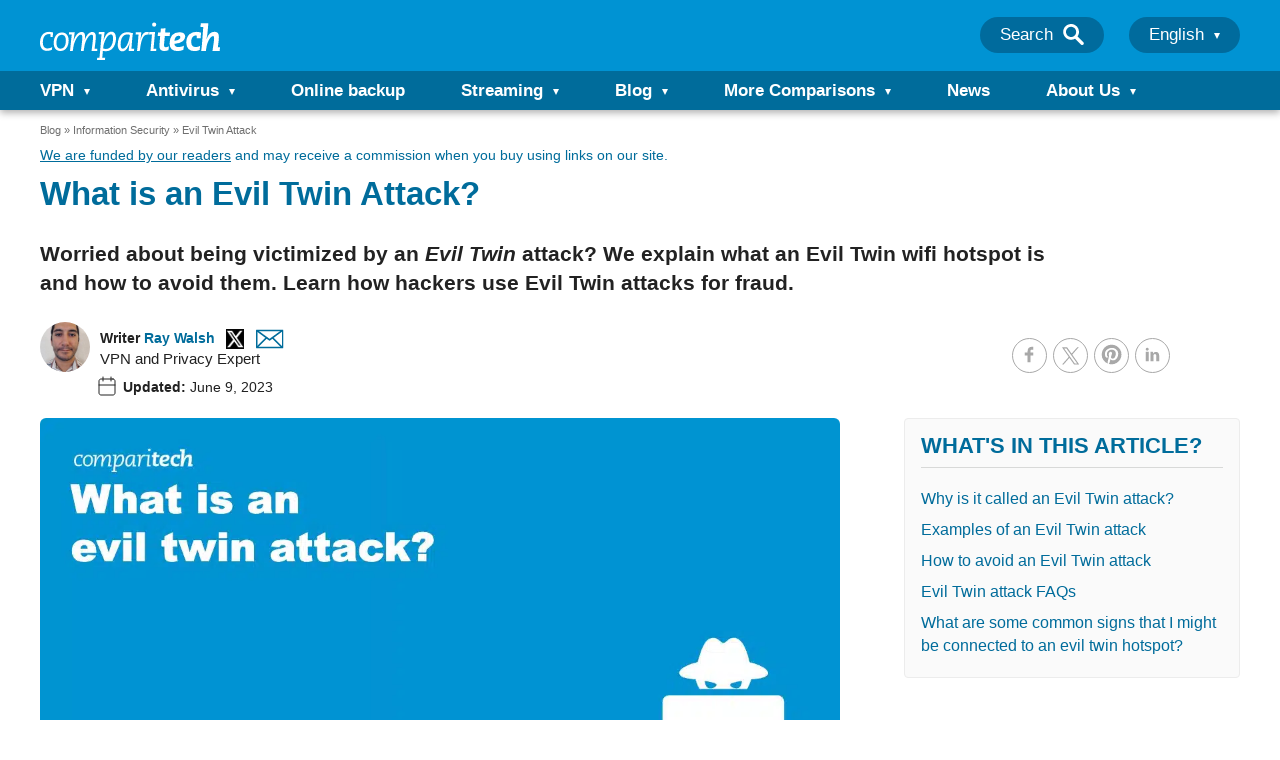

--- FILE ---
content_type: text/html; charset=UTF-8
request_url: https://www.comparitech.com/blog/information-security/what-is-evil-twin-attack/
body_size: 226951
content:
<!doctype html>
<html class="no-js" lang="en">

<head>
    <meta name="google-site-verification" content="Set2GYcrrQOX1PbmVJHY6arcz6DjkqB8amM3RAEMCug" />
    <meta charset="UTF-8">
    <meta http-equiv="X-UA-Compatible" content="IE=edge,chrome=1">
    <meta name="viewport" content="width=device-width, initial-scale=1">
    <meta name="referrer" content="origin">

    
        <title>What is an Evil Twin Attack? - Comparitech</title>
    <script type="text/javascript">
    /*! jQuery v3.7.1 | (c) OpenJS Foundation and other contributors | jquery.org/license */
!function(e,t){"use strict";"object"==typeof module&&"object"==typeof module.exports?module.exports=e.document?t(e,!0):function(e){if(!e.document)throw new Error("jQuery requires a window with a document");return t(e)}:t(e)}("undefined"!=typeof window?window:this,function(ie,e){"use strict";var oe=[],r=Object.getPrototypeOf,ae=oe.slice,g=oe.flat?function(e){return oe.flat.call(e)}:function(e){return oe.concat.apply([],e)},s=oe.push,se=oe.indexOf,n={},i=n.toString,ue=n.hasOwnProperty,o=ue.toString,a=o.call(Object),le={},v=function(e){return"function"==typeof e&&"number"!=typeof e.nodeType&&"function"!=typeof e.item},y=function(e){return null!=e&&e===e.window},C=ie.document,u={type:!0,src:!0,nonce:!0,noModule:!0};function m(e,t,n){var r,i,o=(n=n||C).createElement("script");if(o.text=e,t)for(r in u)(i=t[r]||t.getAttribute&&t.getAttribute(r))&&o.setAttribute(r,i);n.head.appendChild(o).parentNode.removeChild(o)}function x(e){return null==e?e+"":"object"==typeof e||"function"==typeof e?n[i.call(e)]||"object":typeof e}var t="3.7.1",l=/HTML$/i,ce=function(e,t){return new ce.fn.init(e,t)};function c(e){var t=!!e&&"length"in e&&e.length,n=x(e);return!v(e)&&!y(e)&&("array"===n||0===t||"number"==typeof t&&0<t&&t-1 in e)}function fe(e,t){return e.nodeName&&e.nodeName.toLowerCase()===t.toLowerCase()}ce.fn=ce.prototype={jquery:t,constructor:ce,length:0,toArray:function(){return ae.call(this)},get:function(e){return null==e?ae.call(this):e<0?this[e+this.length]:this[e]},pushStack:function(e){var t=ce.merge(this.constructor(),e);return t.prevObject=this,t},each:function(e){return ce.each(this,e)},map:function(n){return this.pushStack(ce.map(this,function(e,t){return n.call(e,t,e)}))},slice:function(){return this.pushStack(ae.apply(this,arguments))},first:function(){return this.eq(0)},last:function(){return this.eq(-1)},even:function(){return this.pushStack(ce.grep(this,function(e,t){return(t+1)%2}))},odd:function(){return this.pushStack(ce.grep(this,function(e,t){return t%2}))},eq:function(e){var t=this.length,n=+e+(e<0?t:0);return this.pushStack(0<=n&&n<t?[this[n]]:[])},end:function(){return this.prevObject||this.constructor()},push:s,sort:oe.sort,splice:oe.splice},ce.extend=ce.fn.extend=function(){var e,t,n,r,i,o,a=arguments[0]||{},s=1,u=arguments.length,l=!1;for("boolean"==typeof a&&(l=a,a=arguments[s]||{},s++),"object"==typeof a||v(a)||(a={}),s===u&&(a=this,s--);s<u;s++)if(null!=(e=arguments[s]))for(t in e)r=e[t],"__proto__"!==t&&a!==r&&(l&&r&&(ce.isPlainObject(r)||(i=Array.isArray(r)))?(n=a[t],o=i&&!Array.isArray(n)?[]:i||ce.isPlainObject(n)?n:{},i=!1,a[t]=ce.extend(l,o,r)):void 0!==r&&(a[t]=r));return a},ce.extend({expando:"jQuery"+(t+Math.random()).replace(/\D/g,""),isReady:!0,error:function(e){throw new Error(e)},noop:function(){},isPlainObject:function(e){var t,n;return!(!e||"[object Object]"!==i.call(e))&&(!(t=r(e))||"function"==typeof(n=ue.call(t,"constructor")&&t.constructor)&&o.call(n)===a)},isEmptyObject:function(e){var t;for(t in e)return!1;return!0},globalEval:function(e,t,n){m(e,{nonce:t&&t.nonce},n)},each:function(e,t){var n,r=0;if(c(e)){for(n=e.length;r<n;r++)if(!1===t.call(e[r],r,e[r]))break}else for(r in e)if(!1===t.call(e[r],r,e[r]))break;return e},text:function(e){var t,n="",r=0,i=e.nodeType;if(!i)while(t=e[r++])n+=ce.text(t);return 1===i||11===i?e.textContent:9===i?e.documentElement.textContent:3===i||4===i?e.nodeValue:n},makeArray:function(e,t){var n=t||[];return null!=e&&(c(Object(e))?ce.merge(n,"string"==typeof e?[e]:e):s.call(n,e)),n},inArray:function(e,t,n){return null==t?-1:se.call(t,e,n)},isXMLDoc:function(e){var t=e&&e.namespaceURI,n=e&&(e.ownerDocument||e).documentElement;return!l.test(t||n&&n.nodeName||"HTML")},merge:function(e,t){for(var n=+t.length,r=0,i=e.length;r<n;r++)e[i++]=t[r];return e.length=i,e},grep:function(e,t,n){for(var r=[],i=0,o=e.length,a=!n;i<o;i++)!t(e[i],i)!==a&&r.push(e[i]);return r},map:function(e,t,n){var r,i,o=0,a=[];if(c(e))for(r=e.length;o<r;o++)null!=(i=t(e[o],o,n))&&a.push(i);else for(o in e)null!=(i=t(e[o],o,n))&&a.push(i);return g(a)},guid:1,support:le}),"function"==typeof Symbol&&(ce.fn[Symbol.iterator]=oe[Symbol.iterator]),ce.each("Boolean Number String Function Array Date RegExp Object Error Symbol".split(" "),function(e,t){n["[object "+t+"]"]=t.toLowerCase()});var pe=oe.pop,de=oe.sort,he=oe.splice,ge="[\\x20\\t\\r\\n\\f]",ve=new RegExp("^"+ge+"+|((?:^|[^\\\\])(?:\\\\.)*)"+ge+"+$","g");ce.contains=function(e,t){var n=t&&t.parentNode;return e===n||!(!n||1!==n.nodeType||!(e.contains?e.contains(n):e.compareDocumentPosition&&16&e.compareDocumentPosition(n)))};var f=/([\0-\x1f\x7f]|^-?\d)|^-$|[^\x80-\uFFFF\w-]/g;function p(e,t){return t?"\0"===e?"\ufffd":e.slice(0,-1)+"\\"+e.charCodeAt(e.length-1).toString(16)+" ":"\\"+e}ce.escapeSelector=function(e){return(e+"").replace(f,p)};var ye=C,me=s;!function(){var e,b,w,o,a,T,r,C,d,i,k=me,S=ce.expando,E=0,n=0,s=W(),c=W(),u=W(),h=W(),l=function(e,t){return e===t&&(a=!0),0},f="checked|selected|async|autofocus|autoplay|controls|defer|disabled|hidden|ismap|loop|multiple|open|readonly|required|scoped",t="(?:\\\\[\\da-fA-F]{1,6}"+ge+"?|\\\\[^\\r\\n\\f]|[\\w-]|[^\0-\\x7f])+",p="\\["+ge+"*("+t+")(?:"+ge+"*([*^$|!~]?=)"+ge+"*(?:'((?:\\\\.|[^\\\\'])*)'|\"((?:\\\\.|[^\\\\\"])*)\"|("+t+"))|)"+ge+"*\\]",g=":("+t+")(?:\\((('((?:\\\\.|[^\\\\'])*)'|\"((?:\\\\.|[^\\\\\"])*)\")|((?:\\\\.|[^\\\\()[\\]]|"+p+")*)|.*)\\)|)",v=new RegExp(ge+"+","g"),y=new RegExp("^"+ge+"*,"+ge+"*"),m=new RegExp("^"+ge+"*([>+~]|"+ge+")"+ge+"*"),x=new RegExp(ge+"|>"),j=new RegExp(g),A=new RegExp("^"+t+"$"),D={ID:new RegExp("^#("+t+")"),CLASS:new RegExp("^\\.("+t+")"),TAG:new RegExp("^("+t+"|[*])"),ATTR:new RegExp("^"+p),PSEUDO:new RegExp("^"+g),CHILD:new RegExp("^:(only|first|last|nth|nth-last)-(child|of-type)(?:\\("+ge+"*(even|odd|(([+-]|)(\\d*)n|)"+ge+"*(?:([+-]|)"+ge+"*(\\d+)|))"+ge+"*\\)|)","i"),bool:new RegExp("^(?:"+f+")$","i"),needsContext:new RegExp("^"+ge+"*[>+~]|:(even|odd|eq|gt|lt|nth|first|last)(?:\\("+ge+"*((?:-\\d)?\\d*)"+ge+"*\\)|)(?=[^-]|$)","i")},N=/^(?:input|select|textarea|button)$/i,q=/^h\d$/i,L=/^(?:#([\w-]+)|(\w+)|\.([\w-]+))$/,H=/[+~]/,O=new RegExp("\\\\[\\da-fA-F]{1,6}"+ge+"?|\\\\([^\\r\\n\\f])","g"),P=function(e,t){var n="0x"+e.slice(1)-65536;return t||(n<0?String.fromCharCode(n+65536):String.fromCharCode(n>>10|55296,1023&n|56320))},M=function(){V()},R=J(function(e){return!0===e.disabled&&fe(e,"fieldset")},{dir:"parentNode",next:"legend"});try{k.apply(oe=ae.call(ye.childNodes),ye.childNodes),oe[ye.childNodes.length].nodeType}catch(e){k={apply:function(e,t){me.apply(e,ae.call(t))},call:function(e){me.apply(e,ae.call(arguments,1))}}}function I(t,e,n,r){var i,o,a,s,u,l,c,f=e&&e.ownerDocument,p=e?e.nodeType:9;if(n=n||[],"string"!=typeof t||!t||1!==p&&9!==p&&11!==p)return n;if(!r&&(V(e),e=e||T,C)){if(11!==p&&(u=L.exec(t)))if(i=u[1]){if(9===p){if(!(a=e.getElementById(i)))return n;if(a.id===i)return k.call(n,a),n}else if(f&&(a=f.getElementById(i))&&I.contains(e,a)&&a.id===i)return k.call(n,a),n}else{if(u[2])return k.apply(n,e.getElementsByTagName(t)),n;if((i=u[3])&&e.getElementsByClassName)return k.apply(n,e.getElementsByClassName(i)),n}if(!(h[t+" "]||d&&d.test(t))){if(c=t,f=e,1===p&&(x.test(t)||m.test(t))){(f=H.test(t)&&U(e.parentNode)||e)==e&&le.scope||((s=e.getAttribute("id"))?s=ce.escapeSelector(s):e.setAttribute("id",s=S)),o=(l=Y(t)).length;while(o--)l[o]=(s?"#"+s:":scope")+" "+Q(l[o]);c=l.join(",")}try{return k.apply(n,f.querySelectorAll(c)),n}catch(e){h(t,!0)}finally{s===S&&e.removeAttribute("id")}}}return re(t.replace(ve,"$1"),e,n,r)}function W(){var r=[];return function e(t,n){return r.push(t+" ")>b.cacheLength&&delete e[r.shift()],e[t+" "]=n}}function F(e){return e[S]=!0,e}function $(e){var t=T.createElement("fieldset");try{return!!e(t)}catch(e){return!1}finally{t.parentNode&&t.parentNode.removeChild(t),t=null}}function B(t){return function(e){return fe(e,"input")&&e.type===t}}function _(t){return function(e){return(fe(e,"input")||fe(e,"button"))&&e.type===t}}function z(t){return function(e){return"form"in e?e.parentNode&&!1===e.disabled?"label"in e?"label"in e.parentNode?e.parentNode.disabled===t:e.disabled===t:e.isDisabled===t||e.isDisabled!==!t&&R(e)===t:e.disabled===t:"label"in e&&e.disabled===t}}function X(a){return F(function(o){return o=+o,F(function(e,t){var n,r=a([],e.length,o),i=r.length;while(i--)e[n=r[i]]&&(e[n]=!(t[n]=e[n]))})})}function U(e){return e&&"undefined"!=typeof e.getElementsByTagName&&e}function V(e){var t,n=e?e.ownerDocument||e:ye;return n!=T&&9===n.nodeType&&n.documentElement&&(r=(T=n).documentElement,C=!ce.isXMLDoc(T),i=r.matches||r.webkitMatchesSelector||r.msMatchesSelector,r.msMatchesSelector&&ye!=T&&(t=T.defaultView)&&t.top!==t&&t.addEventListener("unload",M),le.getById=$(function(e){return r.appendChild(e).id=ce.expando,!T.getElementsByName||!T.getElementsByName(ce.expando).length}),le.disconnectedMatch=$(function(e){return i.call(e,"*")}),le.scope=$(function(){return T.querySelectorAll(":scope")}),le.cssHas=$(function(){try{return T.querySelector(":has(*,:jqfake)"),!1}catch(e){return!0}}),le.getById?(b.filter.ID=function(e){var t=e.replace(O,P);return function(e){return e.getAttribute("id")===t}},b.find.ID=function(e,t){if("undefined"!=typeof t.getElementById&&C){var n=t.getElementById(e);return n?[n]:[]}}):(b.filter.ID=function(e){var n=e.replace(O,P);return function(e){var t="undefined"!=typeof e.getAttributeNode&&e.getAttributeNode("id");return t&&t.value===n}},b.find.ID=function(e,t){if("undefined"!=typeof t.getElementById&&C){var n,r,i,o=t.getElementById(e);if(o){if((n=o.getAttributeNode("id"))&&n.value===e)return[o];i=t.getElementsByName(e),r=0;while(o=i[r++])if((n=o.getAttributeNode("id"))&&n.value===e)return[o]}return[]}}),b.find.TAG=function(e,t){return"undefined"!=typeof t.getElementsByTagName?t.getElementsByTagName(e):t.querySelectorAll(e)},b.find.CLASS=function(e,t){if("undefined"!=typeof t.getElementsByClassName&&C)return t.getElementsByClassName(e)},d=[],$(function(e){var t;r.appendChild(e).innerHTML="<a id='"+S+"' href='' disabled='disabled'></a><select id='"+S+"-\r\\' disabled='disabled'><option selected=''></option></select>",e.querySelectorAll("[selected]").length||d.push("\\["+ge+"*(?:value|"+f+")"),e.querySelectorAll("[id~="+S+"-]").length||d.push("~="),e.querySelectorAll("a#"+S+"+*").length||d.push(".#.+[+~]"),e.querySelectorAll(":checked").length||d.push(":checked"),(t=T.createElement("input")).setAttribute("type","hidden"),e.appendChild(t).setAttribute("name","D"),r.appendChild(e).disabled=!0,2!==e.querySelectorAll(":disabled").length&&d.push(":enabled",":disabled"),(t=T.createElement("input")).setAttribute("name",""),e.appendChild(t),e.querySelectorAll("[name='']").length||d.push("\\["+ge+"*name"+ge+"*="+ge+"*(?:''|\"\")")}),le.cssHas||d.push(":has"),d=d.length&&new RegExp(d.join("|")),l=function(e,t){if(e===t)return a=!0,0;var n=!e.compareDocumentPosition-!t.compareDocumentPosition;return n||(1&(n=(e.ownerDocument||e)==(t.ownerDocument||t)?e.compareDocumentPosition(t):1)||!le.sortDetached&&t.compareDocumentPosition(e)===n?e===T||e.ownerDocument==ye&&I.contains(ye,e)?-1:t===T||t.ownerDocument==ye&&I.contains(ye,t)?1:o?se.call(o,e)-se.call(o,t):0:4&n?-1:1)}),T}for(e in I.matches=function(e,t){return I(e,null,null,t)},I.matchesSelector=function(e,t){if(V(e),C&&!h[t+" "]&&(!d||!d.test(t)))try{var n=i.call(e,t);if(n||le.disconnectedMatch||e.document&&11!==e.document.nodeType)return n}catch(e){h(t,!0)}return 0<I(t,T,null,[e]).length},I.contains=function(e,t){return(e.ownerDocument||e)!=T&&V(e),ce.contains(e,t)},I.attr=function(e,t){(e.ownerDocument||e)!=T&&V(e);var n=b.attrHandle[t.toLowerCase()],r=n&&ue.call(b.attrHandle,t.toLowerCase())?n(e,t,!C):void 0;return void 0!==r?r:e.getAttribute(t)},I.error=function(e){throw new Error("Syntax error, unrecognized expression: "+e)},ce.uniqueSort=function(e){var t,n=[],r=0,i=0;if(a=!le.sortStable,o=!le.sortStable&&ae.call(e,0),de.call(e,l),a){while(t=e[i++])t===e[i]&&(r=n.push(i));while(r--)he.call(e,n[r],1)}return o=null,e},ce.fn.uniqueSort=function(){return this.pushStack(ce.uniqueSort(ae.apply(this)))},(b=ce.expr={cacheLength:50,createPseudo:F,match:D,attrHandle:{},find:{},relative:{">":{dir:"parentNode",first:!0}," ":{dir:"parentNode"},"+":{dir:"previousSibling",first:!0},"~":{dir:"previousSibling"}},preFilter:{ATTR:function(e){return e[1]=e[1].replace(O,P),e[3]=(e[3]||e[4]||e[5]||"").replace(O,P),"~="===e[2]&&(e[3]=" "+e[3]+" "),e.slice(0,4)},CHILD:function(e){return e[1]=e[1].toLowerCase(),"nth"===e[1].slice(0,3)?(e[3]||I.error(e[0]),e[4]=+(e[4]?e[5]+(e[6]||1):2*("even"===e[3]||"odd"===e[3])),e[5]=+(e[7]+e[8]||"odd"===e[3])):e[3]&&I.error(e[0]),e},PSEUDO:function(e){var t,n=!e[6]&&e[2];return D.CHILD.test(e[0])?null:(e[3]?e[2]=e[4]||e[5]||"":n&&j.test(n)&&(t=Y(n,!0))&&(t=n.indexOf(")",n.length-t)-n.length)&&(e[0]=e[0].slice(0,t),e[2]=n.slice(0,t)),e.slice(0,3))}},filter:{TAG:function(e){var t=e.replace(O,P).toLowerCase();return"*"===e?function(){return!0}:function(e){return fe(e,t)}},CLASS:function(e){var t=s[e+" "];return t||(t=new RegExp("(^|"+ge+")"+e+"("+ge+"|$)"))&&s(e,function(e){return t.test("string"==typeof e.className&&e.className||"undefined"!=typeof e.getAttribute&&e.getAttribute("class")||"")})},ATTR:function(n,r,i){return function(e){var t=I.attr(e,n);return null==t?"!="===r:!r||(t+="","="===r?t===i:"!="===r?t!==i:"^="===r?i&&0===t.indexOf(i):"*="===r?i&&-1<t.indexOf(i):"$="===r?i&&t.slice(-i.length)===i:"~="===r?-1<(" "+t.replace(v," ")+" ").indexOf(i):"|="===r&&(t===i||t.slice(0,i.length+1)===i+"-"))}},CHILD:function(d,e,t,h,g){var v="nth"!==d.slice(0,3),y="last"!==d.slice(-4),m="of-type"===e;return 1===h&&0===g?function(e){return!!e.parentNode}:function(e,t,n){var r,i,o,a,s,u=v!==y?"nextSibling":"previousSibling",l=e.parentNode,c=m&&e.nodeName.toLowerCase(),f=!n&&!m,p=!1;if(l){if(v){while(u){o=e;while(o=o[u])if(m?fe(o,c):1===o.nodeType)return!1;s=u="only"===d&&!s&&"nextSibling"}return!0}if(s=[y?l.firstChild:l.lastChild],y&&f){p=(a=(r=(i=l[S]||(l[S]={}))[d]||[])[0]===E&&r[1])&&r[2],o=a&&l.childNodes[a];while(o=++a&&o&&o[u]||(p=a=0)||s.pop())if(1===o.nodeType&&++p&&o===e){i[d]=[E,a,p];break}}else if(f&&(p=a=(r=(i=e[S]||(e[S]={}))[d]||[])[0]===E&&r[1]),!1===p)while(o=++a&&o&&o[u]||(p=a=0)||s.pop())if((m?fe(o,c):1===o.nodeType)&&++p&&(f&&((i=o[S]||(o[S]={}))[d]=[E,p]),o===e))break;return(p-=g)===h||p%h==0&&0<=p/h}}},PSEUDO:function(e,o){var t,a=b.pseudos[e]||b.setFilters[e.toLowerCase()]||I.error("unsupported pseudo: "+e);return a[S]?a(o):1<a.length?(t=[e,e,"",o],b.setFilters.hasOwnProperty(e.toLowerCase())?F(function(e,t){var n,r=a(e,o),i=r.length;while(i--)e[n=se.call(e,r[i])]=!(t[n]=r[i])}):function(e){return a(e,0,t)}):a}},pseudos:{not:F(function(e){var r=[],i=[],s=ne(e.replace(ve,"$1"));return s[S]?F(function(e,t,n,r){var i,o=s(e,null,r,[]),a=e.length;while(a--)(i=o[a])&&(e[a]=!(t[a]=i))}):function(e,t,n){return r[0]=e,s(r,null,n,i),r[0]=null,!i.pop()}}),has:F(function(t){return function(e){return 0<I(t,e).length}}),contains:F(function(t){return t=t.replace(O,P),function(e){return-1<(e.textContent||ce.text(e)).indexOf(t)}}),lang:F(function(n){return A.test(n||"")||I.error("unsupported lang: "+n),n=n.replace(O,P).toLowerCase(),function(e){var t;do{if(t=C?e.lang:e.getAttribute("xml:lang")||e.getAttribute("lang"))return(t=t.toLowerCase())===n||0===t.indexOf(n+"-")}while((e=e.parentNode)&&1===e.nodeType);return!1}}),target:function(e){var t=ie.location&&ie.location.hash;return t&&t.slice(1)===e.id},root:function(e){return e===r},focus:function(e){return e===function(){try{return T.activeElement}catch(e){}}()&&T.hasFocus()&&!!(e.type||e.href||~e.tabIndex)},enabled:z(!1),disabled:z(!0),checked:function(e){return fe(e,"input")&&!!e.checked||fe(e,"option")&&!!e.selected},selected:function(e){return e.parentNode&&e.parentNode.selectedIndex,!0===e.selected},empty:function(e){for(e=e.firstChild;e;e=e.nextSibling)if(e.nodeType<6)return!1;return!0},parent:function(e){return!b.pseudos.empty(e)},header:function(e){return q.test(e.nodeName)},input:function(e){return N.test(e.nodeName)},button:function(e){return fe(e,"input")&&"button"===e.type||fe(e,"button")},text:function(e){var t;return fe(e,"input")&&"text"===e.type&&(null==(t=e.getAttribute("type"))||"text"===t.toLowerCase())},first:X(function(){return[0]}),last:X(function(e,t){return[t-1]}),eq:X(function(e,t,n){return[n<0?n+t:n]}),even:X(function(e,t){for(var n=0;n<t;n+=2)e.push(n);return e}),odd:X(function(e,t){for(var n=1;n<t;n+=2)e.push(n);return e}),lt:X(function(e,t,n){var r;for(r=n<0?n+t:t<n?t:n;0<=--r;)e.push(r);return e}),gt:X(function(e,t,n){for(var r=n<0?n+t:n;++r<t;)e.push(r);return e})}}).pseudos.nth=b.pseudos.eq,{radio:!0,checkbox:!0,file:!0,password:!0,image:!0})b.pseudos[e]=B(e);for(e in{submit:!0,reset:!0})b.pseudos[e]=_(e);function G(){}function Y(e,t){var n,r,i,o,a,s,u,l=c[e+" "];if(l)return t?0:l.slice(0);a=e,s=[],u=b.preFilter;while(a){for(o in n&&!(r=y.exec(a))||(r&&(a=a.slice(r[0].length)||a),s.push(i=[])),n=!1,(r=m.exec(a))&&(n=r.shift(),i.push({value:n,type:r[0].replace(ve," ")}),a=a.slice(n.length)),b.filter)!(r=D[o].exec(a))||u[o]&&!(r=u[o](r))||(n=r.shift(),i.push({value:n,type:o,matches:r}),a=a.slice(n.length));if(!n)break}return t?a.length:a?I.error(e):c(e,s).slice(0)}function Q(e){for(var t=0,n=e.length,r="";t<n;t++)r+=e[t].value;return r}function J(a,e,t){var s=e.dir,u=e.next,l=u||s,c=t&&"parentNode"===l,f=n++;return e.first?function(e,t,n){while(e=e[s])if(1===e.nodeType||c)return a(e,t,n);return!1}:function(e,t,n){var r,i,o=[E,f];if(n){while(e=e[s])if((1===e.nodeType||c)&&a(e,t,n))return!0}else while(e=e[s])if(1===e.nodeType||c)if(i=e[S]||(e[S]={}),u&&fe(e,u))e=e[s]||e;else{if((r=i[l])&&r[0]===E&&r[1]===f)return o[2]=r[2];if((i[l]=o)[2]=a(e,t,n))return!0}return!1}}function K(i){return 1<i.length?function(e,t,n){var r=i.length;while(r--)if(!i[r](e,t,n))return!1;return!0}:i[0]}function Z(e,t,n,r,i){for(var o,a=[],s=0,u=e.length,l=null!=t;s<u;s++)(o=e[s])&&(n&&!n(o,r,i)||(a.push(o),l&&t.push(s)));return a}function ee(d,h,g,v,y,e){return v&&!v[S]&&(v=ee(v)),y&&!y[S]&&(y=ee(y,e)),F(function(e,t,n,r){var i,o,a,s,u=[],l=[],c=t.length,f=e||function(e,t,n){for(var r=0,i=t.length;r<i;r++)I(e,t[r],n);return n}(h||"*",n.nodeType?[n]:n,[]),p=!d||!e&&h?f:Z(f,u,d,n,r);if(g?g(p,s=y||(e?d:c||v)?[]:t,n,r):s=p,v){i=Z(s,l),v(i,[],n,r),o=i.length;while(o--)(a=i[o])&&(s[l[o]]=!(p[l[o]]=a))}if(e){if(y||d){if(y){i=[],o=s.length;while(o--)(a=s[o])&&i.push(p[o]=a);y(null,s=[],i,r)}o=s.length;while(o--)(a=s[o])&&-1<(i=y?se.call(e,a):u[o])&&(e[i]=!(t[i]=a))}}else s=Z(s===t?s.splice(c,s.length):s),y?y(null,t,s,r):k.apply(t,s)})}function te(e){for(var i,t,n,r=e.length,o=b.relative[e[0].type],a=o||b.relative[" "],s=o?1:0,u=J(function(e){return e===i},a,!0),l=J(function(e){return-1<se.call(i,e)},a,!0),c=[function(e,t,n){var r=!o&&(n||t!=w)||((i=t).nodeType?u(e,t,n):l(e,t,n));return i=null,r}];s<r;s++)if(t=b.relative[e[s].type])c=[J(K(c),t)];else{if((t=b.filter[e[s].type].apply(null,e[s].matches))[S]){for(n=++s;n<r;n++)if(b.relative[e[n].type])break;return ee(1<s&&K(c),1<s&&Q(e.slice(0,s-1).concat({value:" "===e[s-2].type?"*":""})).replace(ve,"$1"),t,s<n&&te(e.slice(s,n)),n<r&&te(e=e.slice(n)),n<r&&Q(e))}c.push(t)}return K(c)}function ne(e,t){var n,v,y,m,x,r,i=[],o=[],a=u[e+" "];if(!a){t||(t=Y(e)),n=t.length;while(n--)(a=te(t[n]))[S]?i.push(a):o.push(a);(a=u(e,(v=o,m=0<(y=i).length,x=0<v.length,r=function(e,t,n,r,i){var o,a,s,u=0,l="0",c=e&&[],f=[],p=w,d=e||x&&b.find.TAG("*",i),h=E+=null==p?1:Math.random()||.1,g=d.length;for(i&&(w=t==T||t||i);l!==g&&null!=(o=d[l]);l++){if(x&&o){a=0,t||o.ownerDocument==T||(V(o),n=!C);while(s=v[a++])if(s(o,t||T,n)){k.call(r,o);break}i&&(E=h)}m&&((o=!s&&o)&&u--,e&&c.push(o))}if(u+=l,m&&l!==u){a=0;while(s=y[a++])s(c,f,t,n);if(e){if(0<u)while(l--)c[l]||f[l]||(f[l]=pe.call(r));f=Z(f)}k.apply(r,f),i&&!e&&0<f.length&&1<u+y.length&&ce.uniqueSort(r)}return i&&(E=h,w=p),c},m?F(r):r))).selector=e}return a}function re(e,t,n,r){var i,o,a,s,u,l="function"==typeof e&&e,c=!r&&Y(e=l.selector||e);if(n=n||[],1===c.length){if(2<(o=c[0]=c[0].slice(0)).length&&"ID"===(a=o[0]).type&&9===t.nodeType&&C&&b.relative[o[1].type]){if(!(t=(b.find.ID(a.matches[0].replace(O,P),t)||[])[0]))return n;l&&(t=t.parentNode),e=e.slice(o.shift().value.length)}i=D.needsContext.test(e)?0:o.length;while(i--){if(a=o[i],b.relative[s=a.type])break;if((u=b.find[s])&&(r=u(a.matches[0].replace(O,P),H.test(o[0].type)&&U(t.parentNode)||t))){if(o.splice(i,1),!(e=r.length&&Q(o)))return k.apply(n,r),n;break}}}return(l||ne(e,c))(r,t,!C,n,!t||H.test(e)&&U(t.parentNode)||t),n}G.prototype=b.filters=b.pseudos,b.setFilters=new G,le.sortStable=S.split("").sort(l).join("")===S,V(),le.sortDetached=$(function(e){return 1&e.compareDocumentPosition(T.createElement("fieldset"))}),ce.find=I,ce.expr[":"]=ce.expr.pseudos,ce.unique=ce.uniqueSort,I.compile=ne,I.select=re,I.setDocument=V,I.tokenize=Y,I.escape=ce.escapeSelector,I.getText=ce.text,I.isXML=ce.isXMLDoc,I.selectors=ce.expr,I.support=ce.support,I.uniqueSort=ce.uniqueSort}();var d=function(e,t,n){var r=[],i=void 0!==n;while((e=e[t])&&9!==e.nodeType)if(1===e.nodeType){if(i&&ce(e).is(n))break;r.push(e)}return r},h=function(e,t){for(var n=[];e;e=e.nextSibling)1===e.nodeType&&e!==t&&n.push(e);return n},b=ce.expr.match.needsContext,w=/^<([a-z][^\/\0>:\x20\t\r\n\f]*)[\x20\t\r\n\f]*\/?>(?:<\/\1>|)$/i;function T(e,n,r){return v(n)?ce.grep(e,function(e,t){return!!n.call(e,t,e)!==r}):n.nodeType?ce.grep(e,function(e){return e===n!==r}):"string"!=typeof n?ce.grep(e,function(e){return-1<se.call(n,e)!==r}):ce.filter(n,e,r)}ce.filter=function(e,t,n){var r=t[0];return n&&(e=":not("+e+")"),1===t.length&&1===r.nodeType?ce.find.matchesSelector(r,e)?[r]:[]:ce.find.matches(e,ce.grep(t,function(e){return 1===e.nodeType}))},ce.fn.extend({find:function(e){var t,n,r=this.length,i=this;if("string"!=typeof e)return this.pushStack(ce(e).filter(function(){for(t=0;t<r;t++)if(ce.contains(i[t],this))return!0}));for(n=this.pushStack([]),t=0;t<r;t++)ce.find(e,i[t],n);return 1<r?ce.uniqueSort(n):n},filter:function(e){return this.pushStack(T(this,e||[],!1))},not:function(e){return this.pushStack(T(this,e||[],!0))},is:function(e){return!!T(this,"string"==typeof e&&b.test(e)?ce(e):e||[],!1).length}});var k,S=/^(?:\s*(<[\w\W]+>)[^>]*|#([\w-]+))$/;(ce.fn.init=function(e,t,n){var r,i;if(!e)return this;if(n=n||k,"string"==typeof e){if(!(r="<"===e[0]&&">"===e[e.length-1]&&3<=e.length?[null,e,null]:S.exec(e))||!r[1]&&t)return!t||t.jquery?(t||n).find(e):this.constructor(t).find(e);if(r[1]){if(t=t instanceof ce?t[0]:t,ce.merge(this,ce.parseHTML(r[1],t&&t.nodeType?t.ownerDocument||t:C,!0)),w.test(r[1])&&ce.isPlainObject(t))for(r in t)v(this[r])?this[r](t[r]):this.attr(r,t[r]);return this}return(i=C.getElementById(r[2]))&&(this[0]=i,this.length=1),this}return e.nodeType?(this[0]=e,this.length=1,this):v(e)?void 0!==n.ready?n.ready(e):e(ce):ce.makeArray(e,this)}).prototype=ce.fn,k=ce(C);var E=/^(?:parents|prev(?:Until|All))/,j={children:!0,contents:!0,next:!0,prev:!0};function A(e,t){while((e=e[t])&&1!==e.nodeType);return e}ce.fn.extend({has:function(e){var t=ce(e,this),n=t.length;return this.filter(function(){for(var e=0;e<n;e++)if(ce.contains(this,t[e]))return!0})},closest:function(e,t){var n,r=0,i=this.length,o=[],a="string"!=typeof e&&ce(e);if(!b.test(e))for(;r<i;r++)for(n=this[r];n&&n!==t;n=n.parentNode)if(n.nodeType<11&&(a?-1<a.index(n):1===n.nodeType&&ce.find.matchesSelector(n,e))){o.push(n);break}return this.pushStack(1<o.length?ce.uniqueSort(o):o)},index:function(e){return e?"string"==typeof e?se.call(ce(e),this[0]):se.call(this,e.jquery?e[0]:e):this[0]&&this[0].parentNode?this.first().prevAll().length:-1},add:function(e,t){return this.pushStack(ce.uniqueSort(ce.merge(this.get(),ce(e,t))))},addBack:function(e){return this.add(null==e?this.prevObject:this.prevObject.filter(e))}}),ce.each({parent:function(e){var t=e.parentNode;return t&&11!==t.nodeType?t:null},parents:function(e){return d(e,"parentNode")},parentsUntil:function(e,t,n){return d(e,"parentNode",n)},next:function(e){return A(e,"nextSibling")},prev:function(e){return A(e,"previousSibling")},nextAll:function(e){return d(e,"nextSibling")},prevAll:function(e){return d(e,"previousSibling")},nextUntil:function(e,t,n){return d(e,"nextSibling",n)},prevUntil:function(e,t,n){return d(e,"previousSibling",n)},siblings:function(e){return h((e.parentNode||{}).firstChild,e)},children:function(e){return h(e.firstChild)},contents:function(e){return null!=e.contentDocument&&r(e.contentDocument)?e.contentDocument:(fe(e,"template")&&(e=e.content||e),ce.merge([],e.childNodes))}},function(r,i){ce.fn[r]=function(e,t){var n=ce.map(this,i,e);return"Until"!==r.slice(-5)&&(t=e),t&&"string"==typeof t&&(n=ce.filter(t,n)),1<this.length&&(j[r]||ce.uniqueSort(n),E.test(r)&&n.reverse()),this.pushStack(n)}});var D=/[^\x20\t\r\n\f]+/g;function N(e){return e}function q(e){throw e}function L(e,t,n,r){var i;try{e&&v(i=e.promise)?i.call(e).done(t).fail(n):e&&v(i=e.then)?i.call(e,t,n):t.apply(void 0,[e].slice(r))}catch(e){n.apply(void 0,[e])}}ce.Callbacks=function(r){var e,n;r="string"==typeof r?(e=r,n={},ce.each(e.match(D)||[],function(e,t){n[t]=!0}),n):ce.extend({},r);var i,t,o,a,s=[],u=[],l=-1,c=function(){for(a=a||r.once,o=i=!0;u.length;l=-1){t=u.shift();while(++l<s.length)!1===s[l].apply(t[0],t[1])&&r.stopOnFalse&&(l=s.length,t=!1)}r.memory||(t=!1),i=!1,a&&(s=t?[]:"")},f={add:function(){return s&&(t&&!i&&(l=s.length-1,u.push(t)),function n(e){ce.each(e,function(e,t){v(t)?r.unique&&f.has(t)||s.push(t):t&&t.length&&"string"!==x(t)&&n(t)})}(arguments),t&&!i&&c()),this},remove:function(){return ce.each(arguments,function(e,t){var n;while(-1<(n=ce.inArray(t,s,n)))s.splice(n,1),n<=l&&l--}),this},has:function(e){return e?-1<ce.inArray(e,s):0<s.length},empty:function(){return s&&(s=[]),this},disable:function(){return a=u=[],s=t="",this},disabled:function(){return!s},lock:function(){return a=u=[],t||i||(s=t=""),this},locked:function(){return!!a},fireWith:function(e,t){return a||(t=[e,(t=t||[]).slice?t.slice():t],u.push(t),i||c()),this},fire:function(){return f.fireWith(this,arguments),this},fired:function(){return!!o}};return f},ce.extend({Deferred:function(e){var o=[["notify","progress",ce.Callbacks("memory"),ce.Callbacks("memory"),2],["resolve","done",ce.Callbacks("once memory"),ce.Callbacks("once memory"),0,"resolved"],["reject","fail",ce.Callbacks("once memory"),ce.Callbacks("once memory"),1,"rejected"]],i="pending",a={state:function(){return i},always:function(){return s.done(arguments).fail(arguments),this},"catch":function(e){return a.then(null,e)},pipe:function(){var i=arguments;return ce.Deferred(function(r){ce.each(o,function(e,t){var n=v(i[t[4]])&&i[t[4]];s[t[1]](function(){var e=n&&n.apply(this,arguments);e&&v(e.promise)?e.promise().progress(r.notify).done(r.resolve).fail(r.reject):r[t[0]+"With"](this,n?[e]:arguments)})}),i=null}).promise()},then:function(t,n,r){var u=0;function l(i,o,a,s){return function(){var n=this,r=arguments,e=function(){var e,t;if(!(i<u)){if((e=a.apply(n,r))===o.promise())throw new TypeError("Thenable self-resolution");t=e&&("object"==typeof e||"function"==typeof e)&&e.then,v(t)?s?t.call(e,l(u,o,N,s),l(u,o,q,s)):(u++,t.call(e,l(u,o,N,s),l(u,o,q,s),l(u,o,N,o.notifyWith))):(a!==N&&(n=void 0,r=[e]),(s||o.resolveWith)(n,r))}},t=s?e:function(){try{e()}catch(e){ce.Deferred.exceptionHook&&ce.Deferred.exceptionHook(e,t.error),u<=i+1&&(a!==q&&(n=void 0,r=[e]),o.rejectWith(n,r))}};i?t():(ce.Deferred.getErrorHook?t.error=ce.Deferred.getErrorHook():ce.Deferred.getStackHook&&(t.error=ce.Deferred.getStackHook()),ie.setTimeout(t))}}return ce.Deferred(function(e){o[0][3].add(l(0,e,v(r)?r:N,e.notifyWith)),o[1][3].add(l(0,e,v(t)?t:N)),o[2][3].add(l(0,e,v(n)?n:q))}).promise()},promise:function(e){return null!=e?ce.extend(e,a):a}},s={};return ce.each(o,function(e,t){var n=t[2],r=t[5];a[t[1]]=n.add,r&&n.add(function(){i=r},o[3-e][2].disable,o[3-e][3].disable,o[0][2].lock,o[0][3].lock),n.add(t[3].fire),s[t[0]]=function(){return s[t[0]+"With"](this===s?void 0:this,arguments),this},s[t[0]+"With"]=n.fireWith}),a.promise(s),e&&e.call(s,s),s},when:function(e){var n=arguments.length,t=n,r=Array(t),i=ae.call(arguments),o=ce.Deferred(),a=function(t){return function(e){r[t]=this,i[t]=1<arguments.length?ae.call(arguments):e,--n||o.resolveWith(r,i)}};if(n<=1&&(L(e,o.done(a(t)).resolve,o.reject,!n),"pending"===o.state()||v(i[t]&&i[t].then)))return o.then();while(t--)L(i[t],a(t),o.reject);return o.promise()}});var H=/^(Eval|Internal|Range|Reference|Syntax|Type|URI)Error$/;ce.Deferred.exceptionHook=function(e,t){ie.console&&ie.console.warn&&e&&H.test(e.name)&&ie.console.warn("jQuery.Deferred exception: "+e.message,e.stack,t)},ce.readyException=function(e){ie.setTimeout(function(){throw e})};var O=ce.Deferred();function P(){C.removeEventListener("DOMContentLoaded",P),ie.removeEventListener("load",P),ce.ready()}ce.fn.ready=function(e){return O.then(e)["catch"](function(e){ce.readyException(e)}),this},ce.extend({isReady:!1,readyWait:1,ready:function(e){(!0===e?--ce.readyWait:ce.isReady)||(ce.isReady=!0)!==e&&0<--ce.readyWait||O.resolveWith(C,[ce])}}),ce.ready.then=O.then,"complete"===C.readyState||"loading"!==C.readyState&&!C.documentElement.doScroll?ie.setTimeout(ce.ready):(C.addEventListener("DOMContentLoaded",P),ie.addEventListener("load",P));var M=function(e,t,n,r,i,o,a){var s=0,u=e.length,l=null==n;if("object"===x(n))for(s in i=!0,n)M(e,t,s,n[s],!0,o,a);else if(void 0!==r&&(i=!0,v(r)||(a=!0),l&&(a?(t.call(e,r),t=null):(l=t,t=function(e,t,n){return l.call(ce(e),n)})),t))for(;s<u;s++)t(e[s],n,a?r:r.call(e[s],s,t(e[s],n)));return i?e:l?t.call(e):u?t(e[0],n):o},R=/^-ms-/,I=/-([a-z])/g;function W(e,t){return t.toUpperCase()}function F(e){return e.replace(R,"ms-").replace(I,W)}var $=function(e){return 1===e.nodeType||9===e.nodeType||!+e.nodeType};function B(){this.expando=ce.expando+B.uid++}B.uid=1,B.prototype={cache:function(e){var t=e[this.expando];return t||(t={},$(e)&&(e.nodeType?e[this.expando]=t:Object.defineProperty(e,this.expando,{value:t,configurable:!0}))),t},set:function(e,t,n){var r,i=this.cache(e);if("string"==typeof t)i[F(t)]=n;else for(r in t)i[F(r)]=t[r];return i},get:function(e,t){return void 0===t?this.cache(e):e[this.expando]&&e[this.expando][F(t)]},access:function(e,t,n){return void 0===t||t&&"string"==typeof t&&void 0===n?this.get(e,t):(this.set(e,t,n),void 0!==n?n:t)},remove:function(e,t){var n,r=e[this.expando];if(void 0!==r){if(void 0!==t){n=(t=Array.isArray(t)?t.map(F):(t=F(t))in r?[t]:t.match(D)||[]).length;while(n--)delete r[t[n]]}(void 0===t||ce.isEmptyObject(r))&&(e.nodeType?e[this.expando]=void 0:delete e[this.expando])}},hasData:function(e){var t=e[this.expando];return void 0!==t&&!ce.isEmptyObject(t)}};var _=new B,z=new B,X=/^(?:\{[\w\W]*\}|\[[\w\W]*\])$/,U=/[A-Z]/g;function V(e,t,n){var r,i;if(void 0===n&&1===e.nodeType)if(r="data-"+t.replace(U,"-$&").toLowerCase(),"string"==typeof(n=e.getAttribute(r))){try{n="true"===(i=n)||"false"!==i&&("null"===i?null:i===+i+""?+i:X.test(i)?JSON.parse(i):i)}catch(e){}z.set(e,t,n)}else n=void 0;return n}ce.extend({hasData:function(e){return z.hasData(e)||_.hasData(e)},data:function(e,t,n){return z.access(e,t,n)},removeData:function(e,t){z.remove(e,t)},_data:function(e,t,n){return _.access(e,t,n)},_removeData:function(e,t){_.remove(e,t)}}),ce.fn.extend({data:function(n,e){var t,r,i,o=this[0],a=o&&o.attributes;if(void 0===n){if(this.length&&(i=z.get(o),1===o.nodeType&&!_.get(o,"hasDataAttrs"))){t=a.length;while(t--)a[t]&&0===(r=a[t].name).indexOf("data-")&&(r=F(r.slice(5)),V(o,r,i[r]));_.set(o,"hasDataAttrs",!0)}return i}return"object"==typeof n?this.each(function(){z.set(this,n)}):M(this,function(e){var t;if(o&&void 0===e)return void 0!==(t=z.get(o,n))?t:void 0!==(t=V(o,n))?t:void 0;this.each(function(){z.set(this,n,e)})},null,e,1<arguments.length,null,!0)},removeData:function(e){return this.each(function(){z.remove(this,e)})}}),ce.extend({queue:function(e,t,n){var r;if(e)return t=(t||"fx")+"queue",r=_.get(e,t),n&&(!r||Array.isArray(n)?r=_.access(e,t,ce.makeArray(n)):r.push(n)),r||[]},dequeue:function(e,t){t=t||"fx";var n=ce.queue(e,t),r=n.length,i=n.shift(),o=ce._queueHooks(e,t);"inprogress"===i&&(i=n.shift(),r--),i&&("fx"===t&&n.unshift("inprogress"),delete o.stop,i.call(e,function(){ce.dequeue(e,t)},o)),!r&&o&&o.empty.fire()},_queueHooks:function(e,t){var n=t+"queueHooks";return _.get(e,n)||_.access(e,n,{empty:ce.Callbacks("once memory").add(function(){_.remove(e,[t+"queue",n])})})}}),ce.fn.extend({queue:function(t,n){var e=2;return"string"!=typeof t&&(n=t,t="fx",e--),arguments.length<e?ce.queue(this[0],t):void 0===n?this:this.each(function(){var e=ce.queue(this,t,n);ce._queueHooks(this,t),"fx"===t&&"inprogress"!==e[0]&&ce.dequeue(this,t)})},dequeue:function(e){return this.each(function(){ce.dequeue(this,e)})},clearQueue:function(e){return this.queue(e||"fx",[])},promise:function(e,t){var n,r=1,i=ce.Deferred(),o=this,a=this.length,s=function(){--r||i.resolveWith(o,[o])};"string"!=typeof e&&(t=e,e=void 0),e=e||"fx";while(a--)(n=_.get(o[a],e+"queueHooks"))&&n.empty&&(r++,n.empty.add(s));return s(),i.promise(t)}});var G=/[+-]?(?:\d*\.|)\d+(?:[eE][+-]?\d+|)/.source,Y=new RegExp("^(?:([+-])=|)("+G+")([a-z%]*)$","i"),Q=["Top","Right","Bottom","Left"],J=C.documentElement,K=function(e){return ce.contains(e.ownerDocument,e)},Z={composed:!0};J.getRootNode&&(K=function(e){return ce.contains(e.ownerDocument,e)||e.getRootNode(Z)===e.ownerDocument});var ee=function(e,t){return"none"===(e=t||e).style.display||""===e.style.display&&K(e)&&"none"===ce.css(e,"display")};function te(e,t,n,r){var i,o,a=20,s=r?function(){return r.cur()}:function(){return ce.css(e,t,"")},u=s(),l=n&&n[3]||(ce.cssNumber[t]?"":"px"),c=e.nodeType&&(ce.cssNumber[t]||"px"!==l&&+u)&&Y.exec(ce.css(e,t));if(c&&c[3]!==l){u/=2,l=l||c[3],c=+u||1;while(a--)ce.style(e,t,c+l),(1-o)*(1-(o=s()/u||.5))<=0&&(a=0),c/=o;c*=2,ce.style(e,t,c+l),n=n||[]}return n&&(c=+c||+u||0,i=n[1]?c+(n[1]+1)*n[2]:+n[2],r&&(r.unit=l,r.start=c,r.end=i)),i}var ne={};function re(e,t){for(var n,r,i,o,a,s,u,l=[],c=0,f=e.length;c<f;c++)(r=e[c]).style&&(n=r.style.display,t?("none"===n&&(l[c]=_.get(r,"display")||null,l[c]||(r.style.display="")),""===r.style.display&&ee(r)&&(l[c]=(u=a=o=void 0,a=(i=r).ownerDocument,s=i.nodeName,(u=ne[s])||(o=a.body.appendChild(a.createElement(s)),u=ce.css(o,"display"),o.parentNode.removeChild(o),"none"===u&&(u="block"),ne[s]=u)))):"none"!==n&&(l[c]="none",_.set(r,"display",n)));for(c=0;c<f;c++)null!=l[c]&&(e[c].style.display=l[c]);return e}ce.fn.extend({show:function(){return re(this,!0)},hide:function(){return re(this)},toggle:function(e){return"boolean"==typeof e?e?this.show():this.hide():this.each(function(){ee(this)?ce(this).show():ce(this).hide()})}});var xe,be,we=/^(?:checkbox|radio)$/i,Te=/<([a-z][^\/\0>\x20\t\r\n\f]*)/i,Ce=/^$|^module$|\/(?:java|ecma)script/i;xe=C.createDocumentFragment().appendChild(C.createElement("div")),(be=C.createElement("input")).setAttribute("type","radio"),be.setAttribute("checked","checked"),be.setAttribute("name","t"),xe.appendChild(be),le.checkClone=xe.cloneNode(!0).cloneNode(!0).lastChild.checked,xe.innerHTML="<textarea>x</textarea>",le.noCloneChecked=!!xe.cloneNode(!0).lastChild.defaultValue,xe.innerHTML="<option></option>",le.option=!!xe.lastChild;var ke={thead:[1,"<table>","</table>"],col:[2,"<table><colgroup>","</colgroup></table>"],tr:[2,"<table><tbody>","</tbody></table>"],td:[3,"<table><tbody><tr>","</tr></tbody></table>"],_default:[0,"",""]};function Se(e,t){var n;return n="undefined"!=typeof e.getElementsByTagName?e.getElementsByTagName(t||"*"):"undefined"!=typeof e.querySelectorAll?e.querySelectorAll(t||"*"):[],void 0===t||t&&fe(e,t)?ce.merge([e],n):n}function Ee(e,t){for(var n=0,r=e.length;n<r;n++)_.set(e[n],"globalEval",!t||_.get(t[n],"globalEval"))}ke.tbody=ke.tfoot=ke.colgroup=ke.caption=ke.thead,ke.th=ke.td,le.option||(ke.optgroup=ke.option=[1,"<select multiple='multiple'>","</select>"]);var je=/<|&#?\w+;/;function Ae(e,t,n,r,i){for(var o,a,s,u,l,c,f=t.createDocumentFragment(),p=[],d=0,h=e.length;d<h;d++)if((o=e[d])||0===o)if("object"===x(o))ce.merge(p,o.nodeType?[o]:o);else if(je.test(o)){a=a||f.appendChild(t.createElement("div")),s=(Te.exec(o)||["",""])[1].toLowerCase(),u=ke[s]||ke._default,a.innerHTML=u[1]+ce.htmlPrefilter(o)+u[2],c=u[0];while(c--)a=a.lastChild;ce.merge(p,a.childNodes),(a=f.firstChild).textContent=""}else p.push(t.createTextNode(o));f.textContent="",d=0;while(o=p[d++])if(r&&-1<ce.inArray(o,r))i&&i.push(o);else if(l=K(o),a=Se(f.appendChild(o),"script"),l&&Ee(a),n){c=0;while(o=a[c++])Ce.test(o.type||"")&&n.push(o)}return f}var De=/^([^.]*)(?:\.(.+)|)/;function Ne(){return!0}function qe(){return!1}function Le(e,t,n,r,i,o){var a,s;if("object"==typeof t){for(s in"string"!=typeof n&&(r=r||n,n=void 0),t)Le(e,s,n,r,t[s],o);return e}if(null==r&&null==i?(i=n,r=n=void 0):null==i&&("string"==typeof n?(i=r,r=void 0):(i=r,r=n,n=void 0)),!1===i)i=qe;else if(!i)return e;return 1===o&&(a=i,(i=function(e){return ce().off(e),a.apply(this,arguments)}).guid=a.guid||(a.guid=ce.guid++)),e.each(function(){ce.event.add(this,t,i,r,n)})}function He(e,r,t){t?(_.set(e,r,!1),ce.event.add(e,r,{namespace:!1,handler:function(e){var t,n=_.get(this,r);if(1&e.isTrigger&&this[r]){if(n)(ce.event.special[r]||{}).delegateType&&e.stopPropagation();else if(n=ae.call(arguments),_.set(this,r,n),this[r](),t=_.get(this,r),_.set(this,r,!1),n!==t)return e.stopImmediatePropagation(),e.preventDefault(),t}else n&&(_.set(this,r,ce.event.trigger(n[0],n.slice(1),this)),e.stopPropagation(),e.isImmediatePropagationStopped=Ne)}})):void 0===_.get(e,r)&&ce.event.add(e,r,Ne)}ce.event={global:{},add:function(t,e,n,r,i){var o,a,s,u,l,c,f,p,d,h,g,v=_.get(t);if($(t)){n.handler&&(n=(o=n).handler,i=o.selector),i&&ce.find.matchesSelector(J,i),n.guid||(n.guid=ce.guid++),(u=v.events)||(u=v.events=Object.create(null)),(a=v.handle)||(a=v.handle=function(e){return"undefined"!=typeof ce&&ce.event.triggered!==e.type?ce.event.dispatch.apply(t,arguments):void 0}),l=(e=(e||"").match(D)||[""]).length;while(l--)d=g=(s=De.exec(e[l])||[])[1],h=(s[2]||"").split(".").sort(),d&&(f=ce.event.special[d]||{},d=(i?f.delegateType:f.bindType)||d,f=ce.event.special[d]||{},c=ce.extend({type:d,origType:g,data:r,handler:n,guid:n.guid,selector:i,needsContext:i&&ce.expr.match.needsContext.test(i),namespace:h.join(".")},o),(p=u[d])||((p=u[d]=[]).delegateCount=0,f.setup&&!1!==f.setup.call(t,r,h,a)||t.addEventListener&&t.addEventListener(d,a)),f.add&&(f.add.call(t,c),c.handler.guid||(c.handler.guid=n.guid)),i?p.splice(p.delegateCount++,0,c):p.push(c),ce.event.global[d]=!0)}},remove:function(e,t,n,r,i){var o,a,s,u,l,c,f,p,d,h,g,v=_.hasData(e)&&_.get(e);if(v&&(u=v.events)){l=(t=(t||"").match(D)||[""]).length;while(l--)if(d=g=(s=De.exec(t[l])||[])[1],h=(s[2]||"").split(".").sort(),d){f=ce.event.special[d]||{},p=u[d=(r?f.delegateType:f.bindType)||d]||[],s=s[2]&&new RegExp("(^|\\.)"+h.join("\\.(?:.*\\.|)")+"(\\.|$)"),a=o=p.length;while(o--)c=p[o],!i&&g!==c.origType||n&&n.guid!==c.guid||s&&!s.test(c.namespace)||r&&r!==c.selector&&("**"!==r||!c.selector)||(p.splice(o,1),c.selector&&p.delegateCount--,f.remove&&f.remove.call(e,c));a&&!p.length&&(f.teardown&&!1!==f.teardown.call(e,h,v.handle)||ce.removeEvent(e,d,v.handle),delete u[d])}else for(d in u)ce.event.remove(e,d+t[l],n,r,!0);ce.isEmptyObject(u)&&_.remove(e,"handle events")}},dispatch:function(e){var t,n,r,i,o,a,s=new Array(arguments.length),u=ce.event.fix(e),l=(_.get(this,"events")||Object.create(null))[u.type]||[],c=ce.event.special[u.type]||{};for(s[0]=u,t=1;t<arguments.length;t++)s[t]=arguments[t];if(u.delegateTarget=this,!c.preDispatch||!1!==c.preDispatch.call(this,u)){a=ce.event.handlers.call(this,u,l),t=0;while((i=a[t++])&&!u.isPropagationStopped()){u.currentTarget=i.elem,n=0;while((o=i.handlers[n++])&&!u.isImmediatePropagationStopped())u.rnamespace&&!1!==o.namespace&&!u.rnamespace.test(o.namespace)||(u.handleObj=o,u.data=o.data,void 0!==(r=((ce.event.special[o.origType]||{}).handle||o.handler).apply(i.elem,s))&&!1===(u.result=r)&&(u.preventDefault(),u.stopPropagation()))}return c.postDispatch&&c.postDispatch.call(this,u),u.result}},handlers:function(e,t){var n,r,i,o,a,s=[],u=t.delegateCount,l=e.target;if(u&&l.nodeType&&!("click"===e.type&&1<=e.button))for(;l!==this;l=l.parentNode||this)if(1===l.nodeType&&("click"!==e.type||!0!==l.disabled)){for(o=[],a={},n=0;n<u;n++)void 0===a[i=(r=t[n]).selector+" "]&&(a[i]=r.needsContext?-1<ce(i,this).index(l):ce.find(i,this,null,[l]).length),a[i]&&o.push(r);o.length&&s.push({elem:l,handlers:o})}return l=this,u<t.length&&s.push({elem:l,handlers:t.slice(u)}),s},addProp:function(t,e){Object.defineProperty(ce.Event.prototype,t,{enumerable:!0,configurable:!0,get:v(e)?function(){if(this.originalEvent)return e(this.originalEvent)}:function(){if(this.originalEvent)return this.originalEvent[t]},set:function(e){Object.defineProperty(this,t,{enumerable:!0,configurable:!0,writable:!0,value:e})}})},fix:function(e){return e[ce.expando]?e:new ce.Event(e)},special:{load:{noBubble:!0},click:{setup:function(e){var t=this||e;return we.test(t.type)&&t.click&&fe(t,"input")&&He(t,"click",!0),!1},trigger:function(e){var t=this||e;return we.test(t.type)&&t.click&&fe(t,"input")&&He(t,"click"),!0},_default:function(e){var t=e.target;return we.test(t.type)&&t.click&&fe(t,"input")&&_.get(t,"click")||fe(t,"a")}},beforeunload:{postDispatch:function(e){void 0!==e.result&&e.originalEvent&&(e.originalEvent.returnValue=e.result)}}}},ce.removeEvent=function(e,t,n){e.removeEventListener&&e.removeEventListener(t,n)},ce.Event=function(e,t){if(!(this instanceof ce.Event))return new ce.Event(e,t);e&&e.type?(this.originalEvent=e,this.type=e.type,this.isDefaultPrevented=e.defaultPrevented||void 0===e.defaultPrevented&&!1===e.returnValue?Ne:qe,this.target=e.target&&3===e.target.nodeType?e.target.parentNode:e.target,this.currentTarget=e.currentTarget,this.relatedTarget=e.relatedTarget):this.type=e,t&&ce.extend(this,t),this.timeStamp=e&&e.timeStamp||Date.now(),this[ce.expando]=!0},ce.Event.prototype={constructor:ce.Event,isDefaultPrevented:qe,isPropagationStopped:qe,isImmediatePropagationStopped:qe,isSimulated:!1,preventDefault:function(){var e=this.originalEvent;this.isDefaultPrevented=Ne,e&&!this.isSimulated&&e.preventDefault()},stopPropagation:function(){var e=this.originalEvent;this.isPropagationStopped=Ne,e&&!this.isSimulated&&e.stopPropagation()},stopImmediatePropagation:function(){var e=this.originalEvent;this.isImmediatePropagationStopped=Ne,e&&!this.isSimulated&&e.stopImmediatePropagation(),this.stopPropagation()}},ce.each({altKey:!0,bubbles:!0,cancelable:!0,changedTouches:!0,ctrlKey:!0,detail:!0,eventPhase:!0,metaKey:!0,pageX:!0,pageY:!0,shiftKey:!0,view:!0,"char":!0,code:!0,charCode:!0,key:!0,keyCode:!0,button:!0,buttons:!0,clientX:!0,clientY:!0,offsetX:!0,offsetY:!0,pointerId:!0,pointerType:!0,screenX:!0,screenY:!0,targetTouches:!0,toElement:!0,touches:!0,which:!0},ce.event.addProp),ce.each({focus:"focusin",blur:"focusout"},function(r,i){function o(e){if(C.documentMode){var t=_.get(this,"handle"),n=ce.event.fix(e);n.type="focusin"===e.type?"focus":"blur",n.isSimulated=!0,t(e),n.target===n.currentTarget&&t(n)}else ce.event.simulate(i,e.target,ce.event.fix(e))}ce.event.special[r]={setup:function(){var e;if(He(this,r,!0),!C.documentMode)return!1;(e=_.get(this,i))||this.addEventListener(i,o),_.set(this,i,(e||0)+1)},trigger:function(){return He(this,r),!0},teardown:function(){var e;if(!C.documentMode)return!1;(e=_.get(this,i)-1)?_.set(this,i,e):(this.removeEventListener(i,o),_.remove(this,i))},_default:function(e){return _.get(e.target,r)},delegateType:i},ce.event.special[i]={setup:function(){var e=this.ownerDocument||this.document||this,t=C.documentMode?this:e,n=_.get(t,i);n||(C.documentMode?this.addEventListener(i,o):e.addEventListener(r,o,!0)),_.set(t,i,(n||0)+1)},teardown:function(){var e=this.ownerDocument||this.document||this,t=C.documentMode?this:e,n=_.get(t,i)-1;n?_.set(t,i,n):(C.documentMode?this.removeEventListener(i,o):e.removeEventListener(r,o,!0),_.remove(t,i))}}}),ce.each({mouseenter:"mouseover",mouseleave:"mouseout",pointerenter:"pointerover",pointerleave:"pointerout"},function(e,i){ce.event.special[e]={delegateType:i,bindType:i,handle:function(e){var t,n=e.relatedTarget,r=e.handleObj;return n&&(n===this||ce.contains(this,n))||(e.type=r.origType,t=r.handler.apply(this,arguments),e.type=i),t}}}),ce.fn.extend({on:function(e,t,n,r){return Le(this,e,t,n,r)},one:function(e,t,n,r){return Le(this,e,t,n,r,1)},off:function(e,t,n){var r,i;if(e&&e.preventDefault&&e.handleObj)return r=e.handleObj,ce(e.delegateTarget).off(r.namespace?r.origType+"."+r.namespace:r.origType,r.selector,r.handler),this;if("object"==typeof e){for(i in e)this.off(i,t,e[i]);return this}return!1!==t&&"function"!=typeof t||(n=t,t=void 0),!1===n&&(n=qe),this.each(function(){ce.event.remove(this,e,n,t)})}});var Oe=/<script|<style|<link/i,Pe=/checked\s*(?:[^=]|=\s*.checked.)/i,Me=/^\s*<!\[CDATA\[|\]\]>\s*$/g;function Re(e,t){return fe(e,"table")&&fe(11!==t.nodeType?t:t.firstChild,"tr")&&ce(e).children("tbody")[0]||e}function Ie(e){return e.type=(null!==e.getAttribute("type"))+"/"+e.type,e}function We(e){return"true/"===(e.type||"").slice(0,5)?e.type=e.type.slice(5):e.removeAttribute("type"),e}function Fe(e,t){var n,r,i,o,a,s;if(1===t.nodeType){if(_.hasData(e)&&(s=_.get(e).events))for(i in _.remove(t,"handle events"),s)for(n=0,r=s[i].length;n<r;n++)ce.event.add(t,i,s[i][n]);z.hasData(e)&&(o=z.access(e),a=ce.extend({},o),z.set(t,a))}}function $e(n,r,i,o){r=g(r);var e,t,a,s,u,l,c=0,f=n.length,p=f-1,d=r[0],h=v(d);if(h||1<f&&"string"==typeof d&&!le.checkClone&&Pe.test(d))return n.each(function(e){var t=n.eq(e);h&&(r[0]=d.call(this,e,t.html())),$e(t,r,i,o)});if(f&&(t=(e=Ae(r,n[0].ownerDocument,!1,n,o)).firstChild,1===e.childNodes.length&&(e=t),t||o)){for(s=(a=ce.map(Se(e,"script"),Ie)).length;c<f;c++)u=e,c!==p&&(u=ce.clone(u,!0,!0),s&&ce.merge(a,Se(u,"script"))),i.call(n[c],u,c);if(s)for(l=a[a.length-1].ownerDocument,ce.map(a,We),c=0;c<s;c++)u=a[c],Ce.test(u.type||"")&&!_.access(u,"globalEval")&&ce.contains(l,u)&&(u.src&&"module"!==(u.type||"").toLowerCase()?ce._evalUrl&&!u.noModule&&ce._evalUrl(u.src,{nonce:u.nonce||u.getAttribute("nonce")},l):m(u.textContent.replace(Me,""),u,l))}return n}function Be(e,t,n){for(var r,i=t?ce.filter(t,e):e,o=0;null!=(r=i[o]);o++)n||1!==r.nodeType||ce.cleanData(Se(r)),r.parentNode&&(n&&K(r)&&Ee(Se(r,"script")),r.parentNode.removeChild(r));return e}ce.extend({htmlPrefilter:function(e){return e},clone:function(e,t,n){var r,i,o,a,s,u,l,c=e.cloneNode(!0),f=K(e);if(!(le.noCloneChecked||1!==e.nodeType&&11!==e.nodeType||ce.isXMLDoc(e)))for(a=Se(c),r=0,i=(o=Se(e)).length;r<i;r++)s=o[r],u=a[r],void 0,"input"===(l=u.nodeName.toLowerCase())&&we.test(s.type)?u.checked=s.checked:"input"!==l&&"textarea"!==l||(u.defaultValue=s.defaultValue);if(t)if(n)for(o=o||Se(e),a=a||Se(c),r=0,i=o.length;r<i;r++)Fe(o[r],a[r]);else Fe(e,c);return 0<(a=Se(c,"script")).length&&Ee(a,!f&&Se(e,"script")),c},cleanData:function(e){for(var t,n,r,i=ce.event.special,o=0;void 0!==(n=e[o]);o++)if($(n)){if(t=n[_.expando]){if(t.events)for(r in t.events)i[r]?ce.event.remove(n,r):ce.removeEvent(n,r,t.handle);n[_.expando]=void 0}n[z.expando]&&(n[z.expando]=void 0)}}}),ce.fn.extend({detach:function(e){return Be(this,e,!0)},remove:function(e){return Be(this,e)},text:function(e){return M(this,function(e){return void 0===e?ce.text(this):this.empty().each(function(){1!==this.nodeType&&11!==this.nodeType&&9!==this.nodeType||(this.textContent=e)})},null,e,arguments.length)},append:function(){return $e(this,arguments,function(e){1!==this.nodeType&&11!==this.nodeType&&9!==this.nodeType||Re(this,e).appendChild(e)})},prepend:function(){return $e(this,arguments,function(e){if(1===this.nodeType||11===this.nodeType||9===this.nodeType){var t=Re(this,e);t.insertBefore(e,t.firstChild)}})},before:function(){return $e(this,arguments,function(e){this.parentNode&&this.parentNode.insertBefore(e,this)})},after:function(){return $e(this,arguments,function(e){this.parentNode&&this.parentNode.insertBefore(e,this.nextSibling)})},empty:function(){for(var e,t=0;null!=(e=this[t]);t++)1===e.nodeType&&(ce.cleanData(Se(e,!1)),e.textContent="");return this},clone:function(e,t){return e=null!=e&&e,t=null==t?e:t,this.map(function(){return ce.clone(this,e,t)})},html:function(e){return M(this,function(e){var t=this[0]||{},n=0,r=this.length;if(void 0===e&&1===t.nodeType)return t.innerHTML;if("string"==typeof e&&!Oe.test(e)&&!ke[(Te.exec(e)||["",""])[1].toLowerCase()]){e=ce.htmlPrefilter(e);try{for(;n<r;n++)1===(t=this[n]||{}).nodeType&&(ce.cleanData(Se(t,!1)),t.innerHTML=e);t=0}catch(e){}}t&&this.empty().append(e)},null,e,arguments.length)},replaceWith:function(){var n=[];return $e(this,arguments,function(e){var t=this.parentNode;ce.inArray(this,n)<0&&(ce.cleanData(Se(this)),t&&t.replaceChild(e,this))},n)}}),ce.each({appendTo:"append",prependTo:"prepend",insertBefore:"before",insertAfter:"after",replaceAll:"replaceWith"},function(e,a){ce.fn[e]=function(e){for(var t,n=[],r=ce(e),i=r.length-1,o=0;o<=i;o++)t=o===i?this:this.clone(!0),ce(r[o])[a](t),s.apply(n,t.get());return this.pushStack(n)}});var _e=new RegExp("^("+G+")(?!px)[a-z%]+$","i"),ze=/^--/,Xe=function(e){var t=e.ownerDocument.defaultView;return t&&t.opener||(t=ie),t.getComputedStyle(e)},Ue=function(e,t,n){var r,i,o={};for(i in t)o[i]=e.style[i],e.style[i]=t[i];for(i in r=n.call(e),t)e.style[i]=o[i];return r},Ve=new RegExp(Q.join("|"),"i");function Ge(e,t,n){var r,i,o,a,s=ze.test(t),u=e.style;return(n=n||Xe(e))&&(a=n.getPropertyValue(t)||n[t],s&&a&&(a=a.replace(ve,"$1")||void 0),""!==a||K(e)||(a=ce.style(e,t)),!le.pixelBoxStyles()&&_e.test(a)&&Ve.test(t)&&(r=u.width,i=u.minWidth,o=u.maxWidth,u.minWidth=u.maxWidth=u.width=a,a=n.width,u.width=r,u.minWidth=i,u.maxWidth=o)),void 0!==a?a+"":a}function Ye(e,t){return{get:function(){if(!e())return(this.get=t).apply(this,arguments);delete this.get}}}!function(){function e(){if(l){u.style.cssText="position:absolute;left:-11111px;width:60px;margin-top:1px;padding:0;border:0",l.style.cssText="position:relative;display:block;box-sizing:border-box;overflow:scroll;margin:auto;border:1px;padding:1px;width:60%;top:1%",J.appendChild(u).appendChild(l);var e=ie.getComputedStyle(l);n="1%"!==e.top,s=12===t(e.marginLeft),l.style.right="60%",o=36===t(e.right),r=36===t(e.width),l.style.position="absolute",i=12===t(l.offsetWidth/3),J.removeChild(u),l=null}}function t(e){return Math.round(parseFloat(e))}var n,r,i,o,a,s,u=C.createElement("div"),l=C.createElement("div");l.style&&(l.style.backgroundClip="content-box",l.cloneNode(!0).style.backgroundClip="",le.clearCloneStyle="content-box"===l.style.backgroundClip,ce.extend(le,{boxSizingReliable:function(){return e(),r},pixelBoxStyles:function(){return e(),o},pixelPosition:function(){return e(),n},reliableMarginLeft:function(){return e(),s},scrollboxSize:function(){return e(),i},reliableTrDimensions:function(){var e,t,n,r;return null==a&&(e=C.createElement("table"),t=C.createElement("tr"),n=C.createElement("div"),e.style.cssText="position:absolute;left:-11111px;border-collapse:separate",t.style.cssText="box-sizing:content-box;border:1px solid",t.style.height="1px",n.style.height="9px",n.style.display="block",J.appendChild(e).appendChild(t).appendChild(n),r=ie.getComputedStyle(t),a=parseInt(r.height,10)+parseInt(r.borderTopWidth,10)+parseInt(r.borderBottomWidth,10)===t.offsetHeight,J.removeChild(e)),a}}))}();var Qe=["Webkit","Moz","ms"],Je=C.createElement("div").style,Ke={};function Ze(e){var t=ce.cssProps[e]||Ke[e];return t||(e in Je?e:Ke[e]=function(e){var t=e[0].toUpperCase()+e.slice(1),n=Qe.length;while(n--)if((e=Qe[n]+t)in Je)return e}(e)||e)}var et=/^(none|table(?!-c[ea]).+)/,tt={position:"absolute",visibility:"hidden",display:"block"},nt={letterSpacing:"0",fontWeight:"400"};function rt(e,t,n){var r=Y.exec(t);return r?Math.max(0,r[2]-(n||0))+(r[3]||"px"):t}function it(e,t,n,r,i,o){var a="width"===t?1:0,s=0,u=0,l=0;if(n===(r?"border":"content"))return 0;for(;a<4;a+=2)"margin"===n&&(l+=ce.css(e,n+Q[a],!0,i)),r?("content"===n&&(u-=ce.css(e,"padding"+Q[a],!0,i)),"margin"!==n&&(u-=ce.css(e,"border"+Q[a]+"Width",!0,i))):(u+=ce.css(e,"padding"+Q[a],!0,i),"padding"!==n?u+=ce.css(e,"border"+Q[a]+"Width",!0,i):s+=ce.css(e,"border"+Q[a]+"Width",!0,i));return!r&&0<=o&&(u+=Math.max(0,Math.ceil(e["offset"+t[0].toUpperCase()+t.slice(1)]-o-u-s-.5))||0),u+l}function ot(e,t,n){var r=Xe(e),i=(!le.boxSizingReliable()||n)&&"border-box"===ce.css(e,"boxSizing",!1,r),o=i,a=Ge(e,t,r),s="offset"+t[0].toUpperCase()+t.slice(1);if(_e.test(a)){if(!n)return a;a="auto"}return(!le.boxSizingReliable()&&i||!le.reliableTrDimensions()&&fe(e,"tr")||"auto"===a||!parseFloat(a)&&"inline"===ce.css(e,"display",!1,r))&&e.getClientRects().length&&(i="border-box"===ce.css(e,"boxSizing",!1,r),(o=s in e)&&(a=e[s])),(a=parseFloat(a)||0)+it(e,t,n||(i?"border":"content"),o,r,a)+"px"}function at(e,t,n,r,i){return new at.prototype.init(e,t,n,r,i)}ce.extend({cssHooks:{opacity:{get:function(e,t){if(t){var n=Ge(e,"opacity");return""===n?"1":n}}}},cssNumber:{animationIterationCount:!0,aspectRatio:!0,borderImageSlice:!0,columnCount:!0,flexGrow:!0,flexShrink:!0,fontWeight:!0,gridArea:!0,gridColumn:!0,gridColumnEnd:!0,gridColumnStart:!0,gridRow:!0,gridRowEnd:!0,gridRowStart:!0,lineHeight:!0,opacity:!0,order:!0,orphans:!0,scale:!0,widows:!0,zIndex:!0,zoom:!0,fillOpacity:!0,floodOpacity:!0,stopOpacity:!0,strokeMiterlimit:!0,strokeOpacity:!0},cssProps:{},style:function(e,t,n,r){if(e&&3!==e.nodeType&&8!==e.nodeType&&e.style){var i,o,a,s=F(t),u=ze.test(t),l=e.style;if(u||(t=Ze(s)),a=ce.cssHooks[t]||ce.cssHooks[s],void 0===n)return a&&"get"in a&&void 0!==(i=a.get(e,!1,r))?i:l[t];"string"===(o=typeof n)&&(i=Y.exec(n))&&i[1]&&(n=te(e,t,i),o="number"),null!=n&&n==n&&("number"!==o||u||(n+=i&&i[3]||(ce.cssNumber[s]?"":"px")),le.clearCloneStyle||""!==n||0!==t.indexOf("background")||(l[t]="inherit"),a&&"set"in a&&void 0===(n=a.set(e,n,r))||(u?l.setProperty(t,n):l[t]=n))}},css:function(e,t,n,r){var i,o,a,s=F(t);return ze.test(t)||(t=Ze(s)),(a=ce.cssHooks[t]||ce.cssHooks[s])&&"get"in a&&(i=a.get(e,!0,n)),void 0===i&&(i=Ge(e,t,r)),"normal"===i&&t in nt&&(i=nt[t]),""===n||n?(o=parseFloat(i),!0===n||isFinite(o)?o||0:i):i}}),ce.each(["height","width"],function(e,u){ce.cssHooks[u]={get:function(e,t,n){if(t)return!et.test(ce.css(e,"display"))||e.getClientRects().length&&e.getBoundingClientRect().width?ot(e,u,n):Ue(e,tt,function(){return ot(e,u,n)})},set:function(e,t,n){var r,i=Xe(e),o=!le.scrollboxSize()&&"absolute"===i.position,a=(o||n)&&"border-box"===ce.css(e,"boxSizing",!1,i),s=n?it(e,u,n,a,i):0;return a&&o&&(s-=Math.ceil(e["offset"+u[0].toUpperCase()+u.slice(1)]-parseFloat(i[u])-it(e,u,"border",!1,i)-.5)),s&&(r=Y.exec(t))&&"px"!==(r[3]||"px")&&(e.style[u]=t,t=ce.css(e,u)),rt(0,t,s)}}}),ce.cssHooks.marginLeft=Ye(le.reliableMarginLeft,function(e,t){if(t)return(parseFloat(Ge(e,"marginLeft"))||e.getBoundingClientRect().left-Ue(e,{marginLeft:0},function(){return e.getBoundingClientRect().left}))+"px"}),ce.each({margin:"",padding:"",border:"Width"},function(i,o){ce.cssHooks[i+o]={expand:function(e){for(var t=0,n={},r="string"==typeof e?e.split(" "):[e];t<4;t++)n[i+Q[t]+o]=r[t]||r[t-2]||r[0];return n}},"margin"!==i&&(ce.cssHooks[i+o].set=rt)}),ce.fn.extend({css:function(e,t){return M(this,function(e,t,n){var r,i,o={},a=0;if(Array.isArray(t)){for(r=Xe(e),i=t.length;a<i;a++)o[t[a]]=ce.css(e,t[a],!1,r);return o}return void 0!==n?ce.style(e,t,n):ce.css(e,t)},e,t,1<arguments.length)}}),((ce.Tween=at).prototype={constructor:at,init:function(e,t,n,r,i,o){this.elem=e,this.prop=n,this.easing=i||ce.easing._default,this.options=t,this.start=this.now=this.cur(),this.end=r,this.unit=o||(ce.cssNumber[n]?"":"px")},cur:function(){var e=at.propHooks[this.prop];return e&&e.get?e.get(this):at.propHooks._default.get(this)},run:function(e){var t,n=at.propHooks[this.prop];return this.options.duration?this.pos=t=ce.easing[this.easing](e,this.options.duration*e,0,1,this.options.duration):this.pos=t=e,this.now=(this.end-this.start)*t+this.start,this.options.step&&this.options.step.call(this.elem,this.now,this),n&&n.set?n.set(this):at.propHooks._default.set(this),this}}).init.prototype=at.prototype,(at.propHooks={_default:{get:function(e){var t;return 1!==e.elem.nodeType||null!=e.elem[e.prop]&&null==e.elem.style[e.prop]?e.elem[e.prop]:(t=ce.css(e.elem,e.prop,""))&&"auto"!==t?t:0},set:function(e){ce.fx.step[e.prop]?ce.fx.step[e.prop](e):1!==e.elem.nodeType||!ce.cssHooks[e.prop]&&null==e.elem.style[Ze(e.prop)]?e.elem[e.prop]=e.now:ce.style(e.elem,e.prop,e.now+e.unit)}}}).scrollTop=at.propHooks.scrollLeft={set:function(e){e.elem.nodeType&&e.elem.parentNode&&(e.elem[e.prop]=e.now)}},ce.easing={linear:function(e){return e},swing:function(e){return.5-Math.cos(e*Math.PI)/2},_default:"swing"},ce.fx=at.prototype.init,ce.fx.step={};var st,ut,lt,ct,ft=/^(?:toggle|show|hide)$/,pt=/queueHooks$/;function dt(){ut&&(!1===C.hidden&&ie.requestAnimationFrame?ie.requestAnimationFrame(dt):ie.setTimeout(dt,ce.fx.interval),ce.fx.tick())}function ht(){return ie.setTimeout(function(){st=void 0}),st=Date.now()}function gt(e,t){var n,r=0,i={height:e};for(t=t?1:0;r<4;r+=2-t)i["margin"+(n=Q[r])]=i["padding"+n]=e;return t&&(i.opacity=i.width=e),i}function vt(e,t,n){for(var r,i=(yt.tweeners[t]||[]).concat(yt.tweeners["*"]),o=0,a=i.length;o<a;o++)if(r=i[o].call(n,t,e))return r}function yt(o,e,t){var n,a,r=0,i=yt.prefilters.length,s=ce.Deferred().always(function(){delete u.elem}),u=function(){if(a)return!1;for(var e=st||ht(),t=Math.max(0,l.startTime+l.duration-e),n=1-(t/l.duration||0),r=0,i=l.tweens.length;r<i;r++)l.tweens[r].run(n);return s.notifyWith(o,[l,n,t]),n<1&&i?t:(i||s.notifyWith(o,[l,1,0]),s.resolveWith(o,[l]),!1)},l=s.promise({elem:o,props:ce.extend({},e),opts:ce.extend(!0,{specialEasing:{},easing:ce.easing._default},t),originalProperties:e,originalOptions:t,startTime:st||ht(),duration:t.duration,tweens:[],createTween:function(e,t){var n=ce.Tween(o,l.opts,e,t,l.opts.specialEasing[e]||l.opts.easing);return l.tweens.push(n),n},stop:function(e){var t=0,n=e?l.tweens.length:0;if(a)return this;for(a=!0;t<n;t++)l.tweens[t].run(1);return e?(s.notifyWith(o,[l,1,0]),s.resolveWith(o,[l,e])):s.rejectWith(o,[l,e]),this}}),c=l.props;for(!function(e,t){var n,r,i,o,a;for(n in e)if(i=t[r=F(n)],o=e[n],Array.isArray(o)&&(i=o[1],o=e[n]=o[0]),n!==r&&(e[r]=o,delete e[n]),(a=ce.cssHooks[r])&&"expand"in a)for(n in o=a.expand(o),delete e[r],o)n in e||(e[n]=o[n],t[n]=i);else t[r]=i}(c,l.opts.specialEasing);r<i;r++)if(n=yt.prefilters[r].call(l,o,c,l.opts))return v(n.stop)&&(ce._queueHooks(l.elem,l.opts.queue).stop=n.stop.bind(n)),n;return ce.map(c,vt,l),v(l.opts.start)&&l.opts.start.call(o,l),l.progress(l.opts.progress).done(l.opts.done,l.opts.complete).fail(l.opts.fail).always(l.opts.always),ce.fx.timer(ce.extend(u,{elem:o,anim:l,queue:l.opts.queue})),l}ce.Animation=ce.extend(yt,{tweeners:{"*":[function(e,t){var n=this.createTween(e,t);return te(n.elem,e,Y.exec(t),n),n}]},tweener:function(e,t){v(e)?(t=e,e=["*"]):e=e.match(D);for(var n,r=0,i=e.length;r<i;r++)n=e[r],yt.tweeners[n]=yt.tweeners[n]||[],yt.tweeners[n].unshift(t)},prefilters:[function(e,t,n){var r,i,o,a,s,u,l,c,f="width"in t||"height"in t,p=this,d={},h=e.style,g=e.nodeType&&ee(e),v=_.get(e,"fxshow");for(r in n.queue||(null==(a=ce._queueHooks(e,"fx")).unqueued&&(a.unqueued=0,s=a.empty.fire,a.empty.fire=function(){a.unqueued||s()}),a.unqueued++,p.always(function(){p.always(function(){a.unqueued--,ce.queue(e,"fx").length||a.empty.fire()})})),t)if(i=t[r],ft.test(i)){if(delete t[r],o=o||"toggle"===i,i===(g?"hide":"show")){if("show"!==i||!v||void 0===v[r])continue;g=!0}d[r]=v&&v[r]||ce.style(e,r)}if((u=!ce.isEmptyObject(t))||!ce.isEmptyObject(d))for(r in f&&1===e.nodeType&&(n.overflow=[h.overflow,h.overflowX,h.overflowY],null==(l=v&&v.display)&&(l=_.get(e,"display")),"none"===(c=ce.css(e,"display"))&&(l?c=l:(re([e],!0),l=e.style.display||l,c=ce.css(e,"display"),re([e]))),("inline"===c||"inline-block"===c&&null!=l)&&"none"===ce.css(e,"float")&&(u||(p.done(function(){h.display=l}),null==l&&(c=h.display,l="none"===c?"":c)),h.display="inline-block")),n.overflow&&(h.overflow="hidden",p.always(function(){h.overflow=n.overflow[0],h.overflowX=n.overflow[1],h.overflowY=n.overflow[2]})),u=!1,d)u||(v?"hidden"in v&&(g=v.hidden):v=_.access(e,"fxshow",{display:l}),o&&(v.hidden=!g),g&&re([e],!0),p.done(function(){for(r in g||re([e]),_.remove(e,"fxshow"),d)ce.style(e,r,d[r])})),u=vt(g?v[r]:0,r,p),r in v||(v[r]=u.start,g&&(u.end=u.start,u.start=0))}],prefilter:function(e,t){t?yt.prefilters.unshift(e):yt.prefilters.push(e)}}),ce.speed=function(e,t,n){var r=e&&"object"==typeof e?ce.extend({},e):{complete:n||!n&&t||v(e)&&e,duration:e,easing:n&&t||t&&!v(t)&&t};return ce.fx.off?r.duration=0:"number"!=typeof r.duration&&(r.duration in ce.fx.speeds?r.duration=ce.fx.speeds[r.duration]:r.duration=ce.fx.speeds._default),null!=r.queue&&!0!==r.queue||(r.queue="fx"),r.old=r.complete,r.complete=function(){v(r.old)&&r.old.call(this),r.queue&&ce.dequeue(this,r.queue)},r},ce.fn.extend({fadeTo:function(e,t,n,r){return this.filter(ee).css("opacity",0).show().end().animate({opacity:t},e,n,r)},animate:function(t,e,n,r){var i=ce.isEmptyObject(t),o=ce.speed(e,n,r),a=function(){var e=yt(this,ce.extend({},t),o);(i||_.get(this,"finish"))&&e.stop(!0)};return a.finish=a,i||!1===o.queue?this.each(a):this.queue(o.queue,a)},stop:function(i,e,o){var a=function(e){var t=e.stop;delete e.stop,t(o)};return"string"!=typeof i&&(o=e,e=i,i=void 0),e&&this.queue(i||"fx",[]),this.each(function(){var e=!0,t=null!=i&&i+"queueHooks",n=ce.timers,r=_.get(this);if(t)r[t]&&r[t].stop&&a(r[t]);else for(t in r)r[t]&&r[t].stop&&pt.test(t)&&a(r[t]);for(t=n.length;t--;)n[t].elem!==this||null!=i&&n[t].queue!==i||(n[t].anim.stop(o),e=!1,n.splice(t,1));!e&&o||ce.dequeue(this,i)})},finish:function(a){return!1!==a&&(a=a||"fx"),this.each(function(){var e,t=_.get(this),n=t[a+"queue"],r=t[a+"queueHooks"],i=ce.timers,o=n?n.length:0;for(t.finish=!0,ce.queue(this,a,[]),r&&r.stop&&r.stop.call(this,!0),e=i.length;e--;)i[e].elem===this&&i[e].queue===a&&(i[e].anim.stop(!0),i.splice(e,1));for(e=0;e<o;e++)n[e]&&n[e].finish&&n[e].finish.call(this);delete t.finish})}}),ce.each(["toggle","show","hide"],function(e,r){var i=ce.fn[r];ce.fn[r]=function(e,t,n){return null==e||"boolean"==typeof e?i.apply(this,arguments):this.animate(gt(r,!0),e,t,n)}}),ce.each({slideDown:gt("show"),slideUp:gt("hide"),slideToggle:gt("toggle"),fadeIn:{opacity:"show"},fadeOut:{opacity:"hide"},fadeToggle:{opacity:"toggle"}},function(e,r){ce.fn[e]=function(e,t,n){return this.animate(r,e,t,n)}}),ce.timers=[],ce.fx.tick=function(){var e,t=0,n=ce.timers;for(st=Date.now();t<n.length;t++)(e=n[t])()||n[t]!==e||n.splice(t--,1);n.length||ce.fx.stop(),st=void 0},ce.fx.timer=function(e){ce.timers.push(e),ce.fx.start()},ce.fx.interval=13,ce.fx.start=function(){ut||(ut=!0,dt())},ce.fx.stop=function(){ut=null},ce.fx.speeds={slow:600,fast:200,_default:400},ce.fn.delay=function(r,e){return r=ce.fx&&ce.fx.speeds[r]||r,e=e||"fx",this.queue(e,function(e,t){var n=ie.setTimeout(e,r);t.stop=function(){ie.clearTimeout(n)}})},lt=C.createElement("input"),ct=C.createElement("select").appendChild(C.createElement("option")),lt.type="checkbox",le.checkOn=""!==lt.value,le.optSelected=ct.selected,(lt=C.createElement("input")).value="t",lt.type="radio",le.radioValue="t"===lt.value;var mt,xt=ce.expr.attrHandle;ce.fn.extend({attr:function(e,t){return M(this,ce.attr,e,t,1<arguments.length)},removeAttr:function(e){return this.each(function(){ce.removeAttr(this,e)})}}),ce.extend({attr:function(e,t,n){var r,i,o=e.nodeType;if(3!==o&&8!==o&&2!==o)return"undefined"==typeof e.getAttribute?ce.prop(e,t,n):(1===o&&ce.isXMLDoc(e)||(i=ce.attrHooks[t.toLowerCase()]||(ce.expr.match.bool.test(t)?mt:void 0)),void 0!==n?null===n?void ce.removeAttr(e,t):i&&"set"in i&&void 0!==(r=i.set(e,n,t))?r:(e.setAttribute(t,n+""),n):i&&"get"in i&&null!==(r=i.get(e,t))?r:null==(r=ce.find.attr(e,t))?void 0:r)},attrHooks:{type:{set:function(e,t){if(!le.radioValue&&"radio"===t&&fe(e,"input")){var n=e.value;return e.setAttribute("type",t),n&&(e.value=n),t}}}},removeAttr:function(e,t){var n,r=0,i=t&&t.match(D);if(i&&1===e.nodeType)while(n=i[r++])e.removeAttribute(n)}}),mt={set:function(e,t,n){return!1===t?ce.removeAttr(e,n):e.setAttribute(n,n),n}},ce.each(ce.expr.match.bool.source.match(/\w+/g),function(e,t){var a=xt[t]||ce.find.attr;xt[t]=function(e,t,n){var r,i,o=t.toLowerCase();return n||(i=xt[o],xt[o]=r,r=null!=a(e,t,n)?o:null,xt[o]=i),r}});var bt=/^(?:input|select|textarea|button)$/i,wt=/^(?:a|area)$/i;function Tt(e){return(e.match(D)||[]).join(" ")}function Ct(e){return e.getAttribute&&e.getAttribute("class")||""}function kt(e){return Array.isArray(e)?e:"string"==typeof e&&e.match(D)||[]}ce.fn.extend({prop:function(e,t){return M(this,ce.prop,e,t,1<arguments.length)},removeProp:function(e){return this.each(function(){delete this[ce.propFix[e]||e]})}}),ce.extend({prop:function(e,t,n){var r,i,o=e.nodeType;if(3!==o&&8!==o&&2!==o)return 1===o&&ce.isXMLDoc(e)||(t=ce.propFix[t]||t,i=ce.propHooks[t]),void 0!==n?i&&"set"in i&&void 0!==(r=i.set(e,n,t))?r:e[t]=n:i&&"get"in i&&null!==(r=i.get(e,t))?r:e[t]},propHooks:{tabIndex:{get:function(e){var t=ce.find.attr(e,"tabindex");return t?parseInt(t,10):bt.test(e.nodeName)||wt.test(e.nodeName)&&e.href?0:-1}}},propFix:{"for":"htmlFor","class":"className"}}),le.optSelected||(ce.propHooks.selected={get:function(e){var t=e.parentNode;return t&&t.parentNode&&t.parentNode.selectedIndex,null},set:function(e){var t=e.parentNode;t&&(t.selectedIndex,t.parentNode&&t.parentNode.selectedIndex)}}),ce.each(["tabIndex","readOnly","maxLength","cellSpacing","cellPadding","rowSpan","colSpan","useMap","frameBorder","contentEditable"],function(){ce.propFix[this.toLowerCase()]=this}),ce.fn.extend({addClass:function(t){var e,n,r,i,o,a;return v(t)?this.each(function(e){ce(this).addClass(t.call(this,e,Ct(this)))}):(e=kt(t)).length?this.each(function(){if(r=Ct(this),n=1===this.nodeType&&" "+Tt(r)+" "){for(o=0;o<e.length;o++)i=e[o],n.indexOf(" "+i+" ")<0&&(n+=i+" ");a=Tt(n),r!==a&&this.setAttribute("class",a)}}):this},removeClass:function(t){var e,n,r,i,o,a;return v(t)?this.each(function(e){ce(this).removeClass(t.call(this,e,Ct(this)))}):arguments.length?(e=kt(t)).length?this.each(function(){if(r=Ct(this),n=1===this.nodeType&&" "+Tt(r)+" "){for(o=0;o<e.length;o++){i=e[o];while(-1<n.indexOf(" "+i+" "))n=n.replace(" "+i+" "," ")}a=Tt(n),r!==a&&this.setAttribute("class",a)}}):this:this.attr("class","")},toggleClass:function(t,n){var e,r,i,o,a=typeof t,s="string"===a||Array.isArray(t);return v(t)?this.each(function(e){ce(this).toggleClass(t.call(this,e,Ct(this),n),n)}):"boolean"==typeof n&&s?n?this.addClass(t):this.removeClass(t):(e=kt(t),this.each(function(){if(s)for(o=ce(this),i=0;i<e.length;i++)r=e[i],o.hasClass(r)?o.removeClass(r):o.addClass(r);else void 0!==t&&"boolean"!==a||((r=Ct(this))&&_.set(this,"__className__",r),this.setAttribute&&this.setAttribute("class",r||!1===t?"":_.get(this,"__className__")||""))}))},hasClass:function(e){var t,n,r=0;t=" "+e+" ";while(n=this[r++])if(1===n.nodeType&&-1<(" "+Tt(Ct(n))+" ").indexOf(t))return!0;return!1}});var St=/\r/g;ce.fn.extend({val:function(n){var r,e,i,t=this[0];return arguments.length?(i=v(n),this.each(function(e){var t;1===this.nodeType&&(null==(t=i?n.call(this,e,ce(this).val()):n)?t="":"number"==typeof t?t+="":Array.isArray(t)&&(t=ce.map(t,function(e){return null==e?"":e+""})),(r=ce.valHooks[this.type]||ce.valHooks[this.nodeName.toLowerCase()])&&"set"in r&&void 0!==r.set(this,t,"value")||(this.value=t))})):t?(r=ce.valHooks[t.type]||ce.valHooks[t.nodeName.toLowerCase()])&&"get"in r&&void 0!==(e=r.get(t,"value"))?e:"string"==typeof(e=t.value)?e.replace(St,""):null==e?"":e:void 0}}),ce.extend({valHooks:{option:{get:function(e){var t=ce.find.attr(e,"value");return null!=t?t:Tt(ce.text(e))}},select:{get:function(e){var t,n,r,i=e.options,o=e.selectedIndex,a="select-one"===e.type,s=a?null:[],u=a?o+1:i.length;for(r=o<0?u:a?o:0;r<u;r++)if(((n=i[r]).selected||r===o)&&!n.disabled&&(!n.parentNode.disabled||!fe(n.parentNode,"optgroup"))){if(t=ce(n).val(),a)return t;s.push(t)}return s},set:function(e,t){var n,r,i=e.options,o=ce.makeArray(t),a=i.length;while(a--)((r=i[a]).selected=-1<ce.inArray(ce.valHooks.option.get(r),o))&&(n=!0);return n||(e.selectedIndex=-1),o}}}}),ce.each(["radio","checkbox"],function(){ce.valHooks[this]={set:function(e,t){if(Array.isArray(t))return e.checked=-1<ce.inArray(ce(e).val(),t)}},le.checkOn||(ce.valHooks[this].get=function(e){return null===e.getAttribute("value")?"on":e.value})});var Et=ie.location,jt={guid:Date.now()},At=/\?/;ce.parseXML=function(e){var t,n;if(!e||"string"!=typeof e)return null;try{t=(new ie.DOMParser).parseFromString(e,"text/xml")}catch(e){}return n=t&&t.getElementsByTagName("parsererror")[0],t&&!n||ce.error("Invalid XML: "+(n?ce.map(n.childNodes,function(e){return e.textContent}).join("\n"):e)),t};var Dt=/^(?:focusinfocus|focusoutblur)$/,Nt=function(e){e.stopPropagation()};ce.extend(ce.event,{trigger:function(e,t,n,r){var i,o,a,s,u,l,c,f,p=[n||C],d=ue.call(e,"type")?e.type:e,h=ue.call(e,"namespace")?e.namespace.split("."):[];if(o=f=a=n=n||C,3!==n.nodeType&&8!==n.nodeType&&!Dt.test(d+ce.event.triggered)&&(-1<d.indexOf(".")&&(d=(h=d.split(".")).shift(),h.sort()),u=d.indexOf(":")<0&&"on"+d,(e=e[ce.expando]?e:new ce.Event(d,"object"==typeof e&&e)).isTrigger=r?2:3,e.namespace=h.join("."),e.rnamespace=e.namespace?new RegExp("(^|\\.)"+h.join("\\.(?:.*\\.|)")+"(\\.|$)"):null,e.result=void 0,e.target||(e.target=n),t=null==t?[e]:ce.makeArray(t,[e]),c=ce.event.special[d]||{},r||!c.trigger||!1!==c.trigger.apply(n,t))){if(!r&&!c.noBubble&&!y(n)){for(s=c.delegateType||d,Dt.test(s+d)||(o=o.parentNode);o;o=o.parentNode)p.push(o),a=o;a===(n.ownerDocument||C)&&p.push(a.defaultView||a.parentWindow||ie)}i=0;while((o=p[i++])&&!e.isPropagationStopped())f=o,e.type=1<i?s:c.bindType||d,(l=(_.get(o,"events")||Object.create(null))[e.type]&&_.get(o,"handle"))&&l.apply(o,t),(l=u&&o[u])&&l.apply&&$(o)&&(e.result=l.apply(o,t),!1===e.result&&e.preventDefault());return e.type=d,r||e.isDefaultPrevented()||c._default&&!1!==c._default.apply(p.pop(),t)||!$(n)||u&&v(n[d])&&!y(n)&&((a=n[u])&&(n[u]=null),ce.event.triggered=d,e.isPropagationStopped()&&f.addEventListener(d,Nt),n[d](),e.isPropagationStopped()&&f.removeEventListener(d,Nt),ce.event.triggered=void 0,a&&(n[u]=a)),e.result}},simulate:function(e,t,n){var r=ce.extend(new ce.Event,n,{type:e,isSimulated:!0});ce.event.trigger(r,null,t)}}),ce.fn.extend({trigger:function(e,t){return this.each(function(){ce.event.trigger(e,t,this)})},triggerHandler:function(e,t){var n=this[0];if(n)return ce.event.trigger(e,t,n,!0)}});var qt=/\[\]$/,Lt=/\r?\n/g,Ht=/^(?:submit|button|image|reset|file)$/i,Ot=/^(?:input|select|textarea|keygen)/i;function Pt(n,e,r,i){var t;if(Array.isArray(e))ce.each(e,function(e,t){r||qt.test(n)?i(n,t):Pt(n+"["+("object"==typeof t&&null!=t?e:"")+"]",t,r,i)});else if(r||"object"!==x(e))i(n,e);else for(t in e)Pt(n+"["+t+"]",e[t],r,i)}ce.param=function(e,t){var n,r=[],i=function(e,t){var n=v(t)?t():t;r[r.length]=encodeURIComponent(e)+"="+encodeURIComponent(null==n?"":n)};if(null==e)return"";if(Array.isArray(e)||e.jquery&&!ce.isPlainObject(e))ce.each(e,function(){i(this.name,this.value)});else for(n in e)Pt(n,e[n],t,i);return r.join("&")},ce.fn.extend({serialize:function(){return ce.param(this.serializeArray())},serializeArray:function(){return this.map(function(){var e=ce.prop(this,"elements");return e?ce.makeArray(e):this}).filter(function(){var e=this.type;return this.name&&!ce(this).is(":disabled")&&Ot.test(this.nodeName)&&!Ht.test(e)&&(this.checked||!we.test(e))}).map(function(e,t){var n=ce(this).val();return null==n?null:Array.isArray(n)?ce.map(n,function(e){return{name:t.name,value:e.replace(Lt,"\r\n")}}):{name:t.name,value:n.replace(Lt,"\r\n")}}).get()}});var Mt=/%20/g,Rt=/#.*$/,It=/([?&])_=[^&]*/,Wt=/^(.*?):[ \t]*([^\r\n]*)$/gm,Ft=/^(?:GET|HEAD)$/,$t=/^\/\//,Bt={},_t={},zt="*/".concat("*"),Xt=C.createElement("a");function Ut(o){return function(e,t){"string"!=typeof e&&(t=e,e="*");var n,r=0,i=e.toLowerCase().match(D)||[];if(v(t))while(n=i[r++])"+"===n[0]?(n=n.slice(1)||"*",(o[n]=o[n]||[]).unshift(t)):(o[n]=o[n]||[]).push(t)}}function Vt(t,i,o,a){var s={},u=t===_t;function l(e){var r;return s[e]=!0,ce.each(t[e]||[],function(e,t){var n=t(i,o,a);return"string"!=typeof n||u||s[n]?u?!(r=n):void 0:(i.dataTypes.unshift(n),l(n),!1)}),r}return l(i.dataTypes[0])||!s["*"]&&l("*")}function Gt(e,t){var n,r,i=ce.ajaxSettings.flatOptions||{};for(n in t)void 0!==t[n]&&((i[n]?e:r||(r={}))[n]=t[n]);return r&&ce.extend(!0,e,r),e}Xt.href=Et.href,ce.extend({active:0,lastModified:{},etag:{},ajaxSettings:{url:Et.href,type:"GET",isLocal:/^(?:about|app|app-storage|.+-extension|file|res|widget):$/.test(Et.protocol),global:!0,processData:!0,async:!0,contentType:"application/x-www-form-urlencoded; charset=UTF-8",accepts:{"*":zt,text:"text/plain",html:"text/html",xml:"application/xml, text/xml",json:"application/json, text/javascript"},contents:{xml:/\bxml\b/,html:/\bhtml/,json:/\bjson\b/},responseFields:{xml:"responseXML",text:"responseText",json:"responseJSON"},converters:{"* text":String,"text html":!0,"text json":JSON.parse,"text xml":ce.parseXML},flatOptions:{url:!0,context:!0}},ajaxSetup:function(e,t){return t?Gt(Gt(e,ce.ajaxSettings),t):Gt(ce.ajaxSettings,e)},ajaxPrefilter:Ut(Bt),ajaxTransport:Ut(_t),ajax:function(e,t){"object"==typeof e&&(t=e,e=void 0),t=t||{};var c,f,p,n,d,r,h,g,i,o,v=ce.ajaxSetup({},t),y=v.context||v,m=v.context&&(y.nodeType||y.jquery)?ce(y):ce.event,x=ce.Deferred(),b=ce.Callbacks("once memory"),w=v.statusCode||{},a={},s={},u="canceled",T={readyState:0,getResponseHeader:function(e){var t;if(h){if(!n){n={};while(t=Wt.exec(p))n[t[1].toLowerCase()+" "]=(n[t[1].toLowerCase()+" "]||[]).concat(t[2])}t=n[e.toLowerCase()+" "]}return null==t?null:t.join(", ")},getAllResponseHeaders:function(){return h?p:null},setRequestHeader:function(e,t){return null==h&&(e=s[e.toLowerCase()]=s[e.toLowerCase()]||e,a[e]=t),this},overrideMimeType:function(e){return null==h&&(v.mimeType=e),this},statusCode:function(e){var t;if(e)if(h)T.always(e[T.status]);else for(t in e)w[t]=[w[t],e[t]];return this},abort:function(e){var t=e||u;return c&&c.abort(t),l(0,t),this}};if(x.promise(T),v.url=((e||v.url||Et.href)+"").replace($t,Et.protocol+"//"),v.type=t.method||t.type||v.method||v.type,v.dataTypes=(v.dataType||"*").toLowerCase().match(D)||[""],null==v.crossDomain){r=C.createElement("a");try{r.href=v.url,r.href=r.href,v.crossDomain=Xt.protocol+"//"+Xt.host!=r.protocol+"//"+r.host}catch(e){v.crossDomain=!0}}if(v.data&&v.processData&&"string"!=typeof v.data&&(v.data=ce.param(v.data,v.traditional)),Vt(Bt,v,t,T),h)return T;for(i in(g=ce.event&&v.global)&&0==ce.active++&&ce.event.trigger("ajaxStart"),v.type=v.type.toUpperCase(),v.hasContent=!Ft.test(v.type),f=v.url.replace(Rt,""),v.hasContent?v.data&&v.processData&&0===(v.contentType||"").indexOf("application/x-www-form-urlencoded")&&(v.data=v.data.replace(Mt,"+")):(o=v.url.slice(f.length),v.data&&(v.processData||"string"==typeof v.data)&&(f+=(At.test(f)?"&":"?")+v.data,delete v.data),!1===v.cache&&(f=f.replace(It,"$1"),o=(At.test(f)?"&":"?")+"_="+jt.guid+++o),v.url=f+o),v.ifModified&&(ce.lastModified[f]&&T.setRequestHeader("If-Modified-Since",ce.lastModified[f]),ce.etag[f]&&T.setRequestHeader("If-None-Match",ce.etag[f])),(v.data&&v.hasContent&&!1!==v.contentType||t.contentType)&&T.setRequestHeader("Content-Type",v.contentType),T.setRequestHeader("Accept",v.dataTypes[0]&&v.accepts[v.dataTypes[0]]?v.accepts[v.dataTypes[0]]+("*"!==v.dataTypes[0]?", "+zt+"; q=0.01":""):v.accepts["*"]),v.headers)T.setRequestHeader(i,v.headers[i]);if(v.beforeSend&&(!1===v.beforeSend.call(y,T,v)||h))return T.abort();if(u="abort",b.add(v.complete),T.done(v.success),T.fail(v.error),c=Vt(_t,v,t,T)){if(T.readyState=1,g&&m.trigger("ajaxSend",[T,v]),h)return T;v.async&&0<v.timeout&&(d=ie.setTimeout(function(){T.abort("timeout")},v.timeout));try{h=!1,c.send(a,l)}catch(e){if(h)throw e;l(-1,e)}}else l(-1,"No Transport");function l(e,t,n,r){var i,o,a,s,u,l=t;h||(h=!0,d&&ie.clearTimeout(d),c=void 0,p=r||"",T.readyState=0<e?4:0,i=200<=e&&e<300||304===e,n&&(s=function(e,t,n){var r,i,o,a,s=e.contents,u=e.dataTypes;while("*"===u[0])u.shift(),void 0===r&&(r=e.mimeType||t.getResponseHeader("Content-Type"));if(r)for(i in s)if(s[i]&&s[i].test(r)){u.unshift(i);break}if(u[0]in n)o=u[0];else{for(i in n){if(!u[0]||e.converters[i+" "+u[0]]){o=i;break}a||(a=i)}o=o||a}if(o)return o!==u[0]&&u.unshift(o),n[o]}(v,T,n)),!i&&-1<ce.inArray("script",v.dataTypes)&&ce.inArray("json",v.dataTypes)<0&&(v.converters["text script"]=function(){}),s=function(e,t,n,r){var i,o,a,s,u,l={},c=e.dataTypes.slice();if(c[1])for(a in e.converters)l[a.toLowerCase()]=e.converters[a];o=c.shift();while(o)if(e.responseFields[o]&&(n[e.responseFields[o]]=t),!u&&r&&e.dataFilter&&(t=e.dataFilter(t,e.dataType)),u=o,o=c.shift())if("*"===o)o=u;else if("*"!==u&&u!==o){if(!(a=l[u+" "+o]||l["* "+o]))for(i in l)if((s=i.split(" "))[1]===o&&(a=l[u+" "+s[0]]||l["* "+s[0]])){!0===a?a=l[i]:!0!==l[i]&&(o=s[0],c.unshift(s[1]));break}if(!0!==a)if(a&&e["throws"])t=a(t);else try{t=a(t)}catch(e){return{state:"parsererror",error:a?e:"No conversion from "+u+" to "+o}}}return{state:"success",data:t}}(v,s,T,i),i?(v.ifModified&&((u=T.getResponseHeader("Last-Modified"))&&(ce.lastModified[f]=u),(u=T.getResponseHeader("etag"))&&(ce.etag[f]=u)),204===e||"HEAD"===v.type?l="nocontent":304===e?l="notmodified":(l=s.state,o=s.data,i=!(a=s.error))):(a=l,!e&&l||(l="error",e<0&&(e=0))),T.status=e,T.statusText=(t||l)+"",i?x.resolveWith(y,[o,l,T]):x.rejectWith(y,[T,l,a]),T.statusCode(w),w=void 0,g&&m.trigger(i?"ajaxSuccess":"ajaxError",[T,v,i?o:a]),b.fireWith(y,[T,l]),g&&(m.trigger("ajaxComplete",[T,v]),--ce.active||ce.event.trigger("ajaxStop")))}return T},getJSON:function(e,t,n){return ce.get(e,t,n,"json")},getScript:function(e,t){return ce.get(e,void 0,t,"script")}}),ce.each(["get","post"],function(e,i){ce[i]=function(e,t,n,r){return v(t)&&(r=r||n,n=t,t=void 0),ce.ajax(ce.extend({url:e,type:i,dataType:r,data:t,success:n},ce.isPlainObject(e)&&e))}}),ce.ajaxPrefilter(function(e){var t;for(t in e.headers)"content-type"===t.toLowerCase()&&(e.contentType=e.headers[t]||"")}),ce._evalUrl=function(e,t,n){return ce.ajax({url:e,type:"GET",dataType:"script",cache:!0,async:!1,global:!1,converters:{"text script":function(){}},dataFilter:function(e){ce.globalEval(e,t,n)}})},ce.fn.extend({wrapAll:function(e){var t;return this[0]&&(v(e)&&(e=e.call(this[0])),t=ce(e,this[0].ownerDocument).eq(0).clone(!0),this[0].parentNode&&t.insertBefore(this[0]),t.map(function(){var e=this;while(e.firstElementChild)e=e.firstElementChild;return e}).append(this)),this},wrapInner:function(n){return v(n)?this.each(function(e){ce(this).wrapInner(n.call(this,e))}):this.each(function(){var e=ce(this),t=e.contents();t.length?t.wrapAll(n):e.append(n)})},wrap:function(t){var n=v(t);return this.each(function(e){ce(this).wrapAll(n?t.call(this,e):t)})},unwrap:function(e){return this.parent(e).not("body").each(function(){ce(this).replaceWith(this.childNodes)}),this}}),ce.expr.pseudos.hidden=function(e){return!ce.expr.pseudos.visible(e)},ce.expr.pseudos.visible=function(e){return!!(e.offsetWidth||e.offsetHeight||e.getClientRects().length)},ce.ajaxSettings.xhr=function(){try{return new ie.XMLHttpRequest}catch(e){}};var Yt={0:200,1223:204},Qt=ce.ajaxSettings.xhr();le.cors=!!Qt&&"withCredentials"in Qt,le.ajax=Qt=!!Qt,ce.ajaxTransport(function(i){var o,a;if(le.cors||Qt&&!i.crossDomain)return{send:function(e,t){var n,r=i.xhr();if(r.open(i.type,i.url,i.async,i.username,i.password),i.xhrFields)for(n in i.xhrFields)r[n]=i.xhrFields[n];for(n in i.mimeType&&r.overrideMimeType&&r.overrideMimeType(i.mimeType),i.crossDomain||e["X-Requested-With"]||(e["X-Requested-With"]="XMLHttpRequest"),e)r.setRequestHeader(n,e[n]);o=function(e){return function(){o&&(o=a=r.onload=r.onerror=r.onabort=r.ontimeout=r.onreadystatechange=null,"abort"===e?r.abort():"error"===e?"number"!=typeof r.status?t(0,"error"):t(r.status,r.statusText):t(Yt[r.status]||r.status,r.statusText,"text"!==(r.responseType||"text")||"string"!=typeof r.responseText?{binary:r.response}:{text:r.responseText},r.getAllResponseHeaders()))}},r.onload=o(),a=r.onerror=r.ontimeout=o("error"),void 0!==r.onabort?r.onabort=a:r.onreadystatechange=function(){4===r.readyState&&ie.setTimeout(function(){o&&a()})},o=o("abort");try{r.send(i.hasContent&&i.data||null)}catch(e){if(o)throw e}},abort:function(){o&&o()}}}),ce.ajaxPrefilter(function(e){e.crossDomain&&(e.contents.script=!1)}),ce.ajaxSetup({accepts:{script:"text/javascript, application/javascript, application/ecmascript, application/x-ecmascript"},contents:{script:/\b(?:java|ecma)script\b/},converters:{"text script":function(e){return ce.globalEval(e),e}}}),ce.ajaxPrefilter("script",function(e){void 0===e.cache&&(e.cache=!1),e.crossDomain&&(e.type="GET")}),ce.ajaxTransport("script",function(n){var r,i;if(n.crossDomain||n.scriptAttrs)return{send:function(e,t){r=ce("<script>").attr(n.scriptAttrs||{}).prop({charset:n.scriptCharset,src:n.url}).on("load error",i=function(e){r.remove(),i=null,e&&t("error"===e.type?404:200,e.type)}),C.head.appendChild(r[0])},abort:function(){i&&i()}}});var Jt,Kt=[],Zt=/(=)\?(?=&|$)|\?\?/;ce.ajaxSetup({jsonp:"callback",jsonpCallback:function(){var e=Kt.pop()||ce.expando+"_"+jt.guid++;return this[e]=!0,e}}),ce.ajaxPrefilter("json jsonp",function(e,t,n){var r,i,o,a=!1!==e.jsonp&&(Zt.test(e.url)?"url":"string"==typeof e.data&&0===(e.contentType||"").indexOf("application/x-www-form-urlencoded")&&Zt.test(e.data)&&"data");if(a||"jsonp"===e.dataTypes[0])return r=e.jsonpCallback=v(e.jsonpCallback)?e.jsonpCallback():e.jsonpCallback,a?e[a]=e[a].replace(Zt,"$1"+r):!1!==e.jsonp&&(e.url+=(At.test(e.url)?"&":"?")+e.jsonp+"="+r),e.converters["script json"]=function(){return o||ce.error(r+" was not called"),o[0]},e.dataTypes[0]="json",i=ie[r],ie[r]=function(){o=arguments},n.always(function(){void 0===i?ce(ie).removeProp(r):ie[r]=i,e[r]&&(e.jsonpCallback=t.jsonpCallback,Kt.push(r)),o&&v(i)&&i(o[0]),o=i=void 0}),"script"}),le.createHTMLDocument=((Jt=C.implementation.createHTMLDocument("").body).innerHTML="<form></form><form></form>",2===Jt.childNodes.length),ce.parseHTML=function(e,t,n){return"string"!=typeof e?[]:("boolean"==typeof t&&(n=t,t=!1),t||(le.createHTMLDocument?((r=(t=C.implementation.createHTMLDocument("")).createElement("base")).href=C.location.href,t.head.appendChild(r)):t=C),o=!n&&[],(i=w.exec(e))?[t.createElement(i[1])]:(i=Ae([e],t,o),o&&o.length&&ce(o).remove(),ce.merge([],i.childNodes)));var r,i,o},ce.fn.load=function(e,t,n){var r,i,o,a=this,s=e.indexOf(" ");return-1<s&&(r=Tt(e.slice(s)),e=e.slice(0,s)),v(t)?(n=t,t=void 0):t&&"object"==typeof t&&(i="POST"),0<a.length&&ce.ajax({url:e,type:i||"GET",dataType:"html",data:t}).done(function(e){o=arguments,a.html(r?ce("<div>").append(ce.parseHTML(e)).find(r):e)}).always(n&&function(e,t){a.each(function(){n.apply(this,o||[e.responseText,t,e])})}),this},ce.expr.pseudos.animated=function(t){return ce.grep(ce.timers,function(e){return t===e.elem}).length},ce.offset={setOffset:function(e,t,n){var r,i,o,a,s,u,l=ce.css(e,"position"),c=ce(e),f={};"static"===l&&(e.style.position="relative"),s=c.offset(),o=ce.css(e,"top"),u=ce.css(e,"left"),("absolute"===l||"fixed"===l)&&-1<(o+u).indexOf("auto")?(a=(r=c.position()).top,i=r.left):(a=parseFloat(o)||0,i=parseFloat(u)||0),v(t)&&(t=t.call(e,n,ce.extend({},s))),null!=t.top&&(f.top=t.top-s.top+a),null!=t.left&&(f.left=t.left-s.left+i),"using"in t?t.using.call(e,f):c.css(f)}},ce.fn.extend({offset:function(t){if(arguments.length)return void 0===t?this:this.each(function(e){ce.offset.setOffset(this,t,e)});var e,n,r=this[0];return r?r.getClientRects().length?(e=r.getBoundingClientRect(),n=r.ownerDocument.defaultView,{top:e.top+n.pageYOffset,left:e.left+n.pageXOffset}):{top:0,left:0}:void 0},position:function(){if(this[0]){var e,t,n,r=this[0],i={top:0,left:0};if("fixed"===ce.css(r,"position"))t=r.getBoundingClientRect();else{t=this.offset(),n=r.ownerDocument,e=r.offsetParent||n.documentElement;while(e&&(e===n.body||e===n.documentElement)&&"static"===ce.css(e,"position"))e=e.parentNode;e&&e!==r&&1===e.nodeType&&((i=ce(e).offset()).top+=ce.css(e,"borderTopWidth",!0),i.left+=ce.css(e,"borderLeftWidth",!0))}return{top:t.top-i.top-ce.css(r,"marginTop",!0),left:t.left-i.left-ce.css(r,"marginLeft",!0)}}},offsetParent:function(){return this.map(function(){var e=this.offsetParent;while(e&&"static"===ce.css(e,"position"))e=e.offsetParent;return e||J})}}),ce.each({scrollLeft:"pageXOffset",scrollTop:"pageYOffset"},function(t,i){var o="pageYOffset"===i;ce.fn[t]=function(e){return M(this,function(e,t,n){var r;if(y(e)?r=e:9===e.nodeType&&(r=e.defaultView),void 0===n)return r?r[i]:e[t];r?r.scrollTo(o?r.pageXOffset:n,o?n:r.pageYOffset):e[t]=n},t,e,arguments.length)}}),ce.each(["top","left"],function(e,n){ce.cssHooks[n]=Ye(le.pixelPosition,function(e,t){if(t)return t=Ge(e,n),_e.test(t)?ce(e).position()[n]+"px":t})}),ce.each({Height:"height",Width:"width"},function(a,s){ce.each({padding:"inner"+a,content:s,"":"outer"+a},function(r,o){ce.fn[o]=function(e,t){var n=arguments.length&&(r||"boolean"!=typeof e),i=r||(!0===e||!0===t?"margin":"border");return M(this,function(e,t,n){var r;return y(e)?0===o.indexOf("outer")?e["inner"+a]:e.document.documentElement["client"+a]:9===e.nodeType?(r=e.documentElement,Math.max(e.body["scroll"+a],r["scroll"+a],e.body["offset"+a],r["offset"+a],r["client"+a])):void 0===n?ce.css(e,t,i):ce.style(e,t,n,i)},s,n?e:void 0,n)}})}),ce.each(["ajaxStart","ajaxStop","ajaxComplete","ajaxError","ajaxSuccess","ajaxSend"],function(e,t){ce.fn[t]=function(e){return this.on(t,e)}}),ce.fn.extend({bind:function(e,t,n){return this.on(e,null,t,n)},unbind:function(e,t){return this.off(e,null,t)},delegate:function(e,t,n,r){return this.on(t,e,n,r)},undelegate:function(e,t,n){return 1===arguments.length?this.off(e,"**"):this.off(t,e||"**",n)},hover:function(e,t){return this.on("mouseenter",e).on("mouseleave",t||e)}}),ce.each("blur focus focusin focusout resize scroll click dblclick mousedown mouseup mousemove mouseover mouseout mouseenter mouseleave change select submit keydown keypress keyup contextmenu".split(" "),function(e,n){ce.fn[n]=function(e,t){return 0<arguments.length?this.on(n,null,e,t):this.trigger(n)}});var en=/^[\s\uFEFF\xA0]+|([^\s\uFEFF\xA0])[\s\uFEFF\xA0]+$/g;ce.proxy=function(e,t){var n,r,i;if("string"==typeof t&&(n=e[t],t=e,e=n),v(e))return r=ae.call(arguments,2),(i=function(){return e.apply(t||this,r.concat(ae.call(arguments)))}).guid=e.guid=e.guid||ce.guid++,i},ce.holdReady=function(e){e?ce.readyWait++:ce.ready(!0)},ce.isArray=Array.isArray,ce.parseJSON=JSON.parse,ce.nodeName=fe,ce.isFunction=v,ce.isWindow=y,ce.camelCase=F,ce.type=x,ce.now=Date.now,ce.isNumeric=function(e){var t=ce.type(e);return("number"===t||"string"===t)&&!isNaN(e-parseFloat(e))},ce.trim=function(e){return null==e?"":(e+"").replace(en,"$1")},"function"==typeof define&&define.amd&&define("jquery",[],function(){return ce});var tn=ie.jQuery,nn=ie.$;return ce.noConflict=function(e){return ie.$===ce&&(ie.$=nn),e&&ie.jQuery===ce&&(ie.jQuery=tn),ce},"undefined"==typeof e&&(ie.jQuery=ie.$=ce),ce});
</script>			<script type="text/javascript">var ajaxurl = "https://www.comparitech.com/wp-admin/admin-ajax.php";</script>
			<meta name='robots' content='index, follow, max-image-preview:large, max-snippet:-1, max-video-preview:-1' />
	<style>img:is([sizes="auto" i], [sizes^="auto," i]) { contain-intrinsic-size: 3000px 1500px }</style>
	    <meta property="article:modified_time" content="2023-06-09T00:00:00Z" class="yoast-seo-meta-tag" />
	<!-- This site is optimized with the Yoast SEO plugin v26.7 - https://yoast.com/wordpress/plugins/seo/ -->
	<meta name="description" content="Worried about being victimized by an Evil Twin attack? We explain what an Evil Twin wifi hotspot is and explain how to avoid them." />
	<link rel="canonical" href="https://www.comparitech.com/blog/information-security/what-is-evil-twin-attack/" />
	<meta property="og:locale" content="en_US" />
	<meta property="og:type" content="article" />
	<meta property="og:title" content="What is an Evil Twin Attack? - Comparitech" />
	<meta property="og:description" content="Worried about being victimized by an Evil Twin attack? We explain what an Evil Twin wifi hotspot is and explain how to avoid them." />
	<meta property="og:url" content="https://www.comparitech.com/blog/information-security/what-is-evil-twin-attack/" />
	<meta property="og:site_name" content="Comparitech" />
	<meta property="article:published_time" content="2022-11-11T13:02:37+00:00" />
	<meta property="og:image" content="https://cdn.comparitech.com/wp-content/uploads/2022/10/What-is-an-Evil-Twin-Attack_.jpg" />
	<meta property="og:image:width" content="1200" />
	<meta property="og:image:height" content="600" />
	<meta property="og:image:type" content="image/jpeg" />
	<meta name="author" content="Ray Walsh" />
	<meta name="twitter:card" content="summary_large_image" />
	<meta name="twitter:creator" content="@newsglug" />
	<meta name="twitter:label1" content="Written by" />
	<meta name="twitter:data1" content="Ray Walsh" />
	<meta name="twitter:label2" content="Est. reading time" />
	<meta name="twitter:data2" content="10 minutes" />
	<script type="application/ld+json" class="yoast-schema-graph">{"@context":"https://schema.org","@graph":[{"@type":"Article","@id":"https://www.comparitech.com/blog/information-security/what-is-evil-twin-attack/#article","isPartOf":{"@id":"https://www.comparitech.com/blog/information-security/what-is-evil-twin-attack/"},"author":{"name":"Ray Walsh","@id":"https://www.comparitech.com/#/schema/person/9bfad66772f4c57617087e6511bbd7ca"},"headline":"What is an Evil Twin Attack?","datePublished":"2022-11-11T13:02:37+00:00","dateModified":"2025-12-01T10:32:33+00:00","mainEntityOfPage":{"@id":"https://www.comparitech.com/blog/information-security/what-is-evil-twin-attack/"},"wordCount":2135,"commentCount":0,"image":{"@id":"https://www.comparitech.com/blog/information-security/what-is-evil-twin-attack/#primaryimage"},"thumbnailUrl":"https://cdn.comparitech.com/wp-content/uploads/2022/10/What-is-an-Evil-Twin-Attack_.jpg","keywords":["Guide","Information Security Guide","Malware and Hacking","Malware and Hacking Guide"],"articleSection":["Information Security"],"inLanguage":"en-US","potentialAction":[{"@type":"CommentAction","name":"Comment","target":["https://www.comparitech.com/blog/information-security/what-is-evil-twin-attack/#respond"]}]},{"@type":"WebPage","@id":"https://www.comparitech.com/blog/information-security/what-is-evil-twin-attack/","url":"https://www.comparitech.com/blog/information-security/what-is-evil-twin-attack/","name":"What is an Evil Twin Attack? - Comparitech","isPartOf":{"@id":"https://www.comparitech.com/#website"},"primaryImageOfPage":{"@id":"https://www.comparitech.com/blog/information-security/what-is-evil-twin-attack/#primaryimage"},"image":{"@id":"https://www.comparitech.com/blog/information-security/what-is-evil-twin-attack/#primaryimage"},"thumbnailUrl":"https://cdn.comparitech.com/wp-content/uploads/2022/10/What-is-an-Evil-Twin-Attack_.jpg","datePublished":"2022-11-11T13:02:37+00:00","dateModified":"2023-06-09T00:00:00Z","author":{"@id":"https://www.comparitech.com/#/schema/person/9bfad66772f4c57617087e6511bbd7ca"},"description":"Worried about being victimized by an Evil Twin attack? We explain what an Evil Twin wifi hotspot is and explain how to avoid them.","breadcrumb":{"@id":"https://www.comparitech.com/blog/information-security/what-is-evil-twin-attack/#breadcrumb"},"inLanguage":"en-US","potentialAction":[{"@type":"ReadAction","target":["https://www.comparitech.com/blog/information-security/what-is-evil-twin-attack/"]}]},{"@type":"ImageObject","inLanguage":"en-US","@id":"https://www.comparitech.com/blog/information-security/what-is-evil-twin-attack/#primaryimage","url":"https://cdn.comparitech.com/wp-content/uploads/2022/10/What-is-an-Evil-Twin-Attack_.jpg","contentUrl":"https://cdn.comparitech.com/wp-content/uploads/2022/10/What-is-an-Evil-Twin-Attack_.jpg","width":1200,"height":600,"caption":"Evil Twin Attack"},{"@type":"BreadcrumbList","@id":"https://www.comparitech.com/blog/information-security/what-is-evil-twin-attack/#breadcrumb","itemListElement":[{"@type":"ListItem","position":1,"name":"Accueil","item":"https://www.comparitech.com/"},{"@type":"ListItem","position":2,"name":"What is an Evil Twin Attack?"}]},{"@type":"WebSite","@id":"https://www.comparitech.com/#website","url":"https://www.comparitech.com/","name":"Comparitech","description":"Tech researched, compared and rated","potentialAction":[{"@type":"SearchAction","target":{"@type":"EntryPoint","urlTemplate":"https://www.comparitech.com/?s={search_term_string}"},"query-input":{"@type":"PropertyValueSpecification","valueRequired":true,"valueName":"search_term_string"}}],"inLanguage":"en-US"},{"@type":"Person","@id":"https://www.comparitech.com/#/schema/person/9bfad66772f4c57617087e6511bbd7ca","name":"Ray Walsh","image":{"@type":"ImageObject","inLanguage":"en-US","@id":"https://www.comparitech.com/#/schema/person/image/","url":"https://secure.gravatar.com/avatar/40917346938876b460d3653a85534c389baec85adb0d46babaafdcb44834cd67?s=96&d=mm&r=g","contentUrl":"https://secure.gravatar.com/avatar/40917346938876b460d3653a85534c389baec85adb0d46babaafdcb44834cd67?s=96&d=mm&r=g","caption":"Ray Walsh"},"description":"Ray Walsh is a digital privacy expert with over 10 years of experience writing about consumer privacy services including VPNs, password managers, secure email services, and encrypted cloud backups. Ray graduated from the English department of Exeter University in the UK and has since been quoted over 500 times to express his privacy advocacy opinions in leading publications such as The Times, The Guardian, The Washington Post, CNet, and The Register to name a few. Ray has also been interviewed on the TV and the radio, including on The BBC and Russia Today to answer questions regarding privacy laws and surveillance tech. Ray has written tech guides, reviews, blogs, news, and opinion pieces for BestVPN, ProPrivacy, Dell Tech Page One, StartPage, and Politics.co.uk – and he is now a happy member of the Comparitech family where he continues his crusade to increase privacy and internet freedom for people around the world.","sameAs":["https://x.com/newsglug"],"url":"https://www.comparitech.com/author/ray-walsh/"}]}</script>
	<!-- / Yoast SEO plugin. -->


<style id='classic-theme-styles-inline-css' type='text/css'>
/*! This file is auto-generated */
.wp-block-button__link{color:#fff;background-color:#32373c;border-radius:9999px;box-shadow:none;text-decoration:none;padding:calc(.667em + 2px) calc(1.333em + 2px);font-size:1.125em}.wp-block-file__button{background:#32373c;color:#fff;text-decoration:none}
</style>
<style id='elasticpress-related-posts-style-inline-css' type='text/css'>
.editor-styles-wrapper .wp-block-elasticpress-related-posts ul,.wp-block-elasticpress-related-posts ul{list-style-type:none;padding:0}.editor-styles-wrapper .wp-block-elasticpress-related-posts ul li a>div{display:inline}

</style>
<style id='global-styles-inline-css' type='text/css'>
:root{--wp--preset--aspect-ratio--square: 1;--wp--preset--aspect-ratio--4-3: 4/3;--wp--preset--aspect-ratio--3-4: 3/4;--wp--preset--aspect-ratio--3-2: 3/2;--wp--preset--aspect-ratio--2-3: 2/3;--wp--preset--aspect-ratio--16-9: 16/9;--wp--preset--aspect-ratio--9-16: 9/16;--wp--preset--color--black: #000000;--wp--preset--color--cyan-bluish-gray: #abb8c3;--wp--preset--color--white: #ffffff;--wp--preset--color--pale-pink: #f78da7;--wp--preset--color--vivid-red: #cf2e2e;--wp--preset--color--luminous-vivid-orange: #ff6900;--wp--preset--color--luminous-vivid-amber: #fcb900;--wp--preset--color--light-green-cyan: #7bdcb5;--wp--preset--color--vivid-green-cyan: #00d084;--wp--preset--color--pale-cyan-blue: #8ed1fc;--wp--preset--color--vivid-cyan-blue: #0693e3;--wp--preset--color--vivid-purple: #9b51e0;--wp--preset--gradient--vivid-cyan-blue-to-vivid-purple: linear-gradient(135deg,rgba(6,147,227,1) 0%,rgb(155,81,224) 100%);--wp--preset--gradient--light-green-cyan-to-vivid-green-cyan: linear-gradient(135deg,rgb(122,220,180) 0%,rgb(0,208,130) 100%);--wp--preset--gradient--luminous-vivid-amber-to-luminous-vivid-orange: linear-gradient(135deg,rgba(252,185,0,1) 0%,rgba(255,105,0,1) 100%);--wp--preset--gradient--luminous-vivid-orange-to-vivid-red: linear-gradient(135deg,rgba(255,105,0,1) 0%,rgb(207,46,46) 100%);--wp--preset--gradient--very-light-gray-to-cyan-bluish-gray: linear-gradient(135deg,rgb(238,238,238) 0%,rgb(169,184,195) 100%);--wp--preset--gradient--cool-to-warm-spectrum: linear-gradient(135deg,rgb(74,234,220) 0%,rgb(151,120,209) 20%,rgb(207,42,186) 40%,rgb(238,44,130) 60%,rgb(251,105,98) 80%,rgb(254,248,76) 100%);--wp--preset--gradient--blush-light-purple: linear-gradient(135deg,rgb(255,206,236) 0%,rgb(152,150,240) 100%);--wp--preset--gradient--blush-bordeaux: linear-gradient(135deg,rgb(254,205,165) 0%,rgb(254,45,45) 50%,rgb(107,0,62) 100%);--wp--preset--gradient--luminous-dusk: linear-gradient(135deg,rgb(255,203,112) 0%,rgb(199,81,192) 50%,rgb(65,88,208) 100%);--wp--preset--gradient--pale-ocean: linear-gradient(135deg,rgb(255,245,203) 0%,rgb(182,227,212) 50%,rgb(51,167,181) 100%);--wp--preset--gradient--electric-grass: linear-gradient(135deg,rgb(202,248,128) 0%,rgb(113,206,126) 100%);--wp--preset--gradient--midnight: linear-gradient(135deg,rgb(2,3,129) 0%,rgb(40,116,252) 100%);--wp--preset--font-size--small: 13px;--wp--preset--font-size--medium: 20px;--wp--preset--font-size--large: 36px;--wp--preset--font-size--x-large: 42px;--wp--preset--spacing--20: 0.44rem;--wp--preset--spacing--30: 0.67rem;--wp--preset--spacing--40: 1rem;--wp--preset--spacing--50: 1.5rem;--wp--preset--spacing--60: 2.25rem;--wp--preset--spacing--70: 3.38rem;--wp--preset--spacing--80: 5.06rem;--wp--preset--shadow--natural: 6px 6px 9px rgba(0, 0, 0, 0.2);--wp--preset--shadow--deep: 12px 12px 50px rgba(0, 0, 0, 0.4);--wp--preset--shadow--sharp: 6px 6px 0px rgba(0, 0, 0, 0.2);--wp--preset--shadow--outlined: 6px 6px 0px -3px rgba(255, 255, 255, 1), 6px 6px rgba(0, 0, 0, 1);--wp--preset--shadow--crisp: 6px 6px 0px rgba(0, 0, 0, 1);}:where(.is-layout-flex){gap: 0.5em;}:where(.is-layout-grid){gap: 0.5em;}body .is-layout-flex{display: flex;}.is-layout-flex{flex-wrap: wrap;align-items: center;}.is-layout-flex > :is(*, div){margin: 0;}body .is-layout-grid{display: grid;}.is-layout-grid > :is(*, div){margin: 0;}:where(.wp-block-columns.is-layout-flex){gap: 2em;}:where(.wp-block-columns.is-layout-grid){gap: 2em;}:where(.wp-block-post-template.is-layout-flex){gap: 1.25em;}:where(.wp-block-post-template.is-layout-grid){gap: 1.25em;}.has-black-color{color: var(--wp--preset--color--black) !important;}.has-cyan-bluish-gray-color{color: var(--wp--preset--color--cyan-bluish-gray) !important;}.has-white-color{color: var(--wp--preset--color--white) !important;}.has-pale-pink-color{color: var(--wp--preset--color--pale-pink) !important;}.has-vivid-red-color{color: var(--wp--preset--color--vivid-red) !important;}.has-luminous-vivid-orange-color{color: var(--wp--preset--color--luminous-vivid-orange) !important;}.has-luminous-vivid-amber-color{color: var(--wp--preset--color--luminous-vivid-amber) !important;}.has-light-green-cyan-color{color: var(--wp--preset--color--light-green-cyan) !important;}.has-vivid-green-cyan-color{color: var(--wp--preset--color--vivid-green-cyan) !important;}.has-pale-cyan-blue-color{color: var(--wp--preset--color--pale-cyan-blue) !important;}.has-vivid-cyan-blue-color{color: var(--wp--preset--color--vivid-cyan-blue) !important;}.has-vivid-purple-color{color: var(--wp--preset--color--vivid-purple) !important;}.has-black-background-color{background-color: var(--wp--preset--color--black) !important;}.has-cyan-bluish-gray-background-color{background-color: var(--wp--preset--color--cyan-bluish-gray) !important;}.has-white-background-color{background-color: var(--wp--preset--color--white) !important;}.has-pale-pink-background-color{background-color: var(--wp--preset--color--pale-pink) !important;}.has-vivid-red-background-color{background-color: var(--wp--preset--color--vivid-red) !important;}.has-luminous-vivid-orange-background-color{background-color: var(--wp--preset--color--luminous-vivid-orange) !important;}.has-luminous-vivid-amber-background-color{background-color: var(--wp--preset--color--luminous-vivid-amber) !important;}.has-light-green-cyan-background-color{background-color: var(--wp--preset--color--light-green-cyan) !important;}.has-vivid-green-cyan-background-color{background-color: var(--wp--preset--color--vivid-green-cyan) !important;}.has-pale-cyan-blue-background-color{background-color: var(--wp--preset--color--pale-cyan-blue) !important;}.has-vivid-cyan-blue-background-color{background-color: var(--wp--preset--color--vivid-cyan-blue) !important;}.has-vivid-purple-background-color{background-color: var(--wp--preset--color--vivid-purple) !important;}.has-black-border-color{border-color: var(--wp--preset--color--black) !important;}.has-cyan-bluish-gray-border-color{border-color: var(--wp--preset--color--cyan-bluish-gray) !important;}.has-white-border-color{border-color: var(--wp--preset--color--white) !important;}.has-pale-pink-border-color{border-color: var(--wp--preset--color--pale-pink) !important;}.has-vivid-red-border-color{border-color: var(--wp--preset--color--vivid-red) !important;}.has-luminous-vivid-orange-border-color{border-color: var(--wp--preset--color--luminous-vivid-orange) !important;}.has-luminous-vivid-amber-border-color{border-color: var(--wp--preset--color--luminous-vivid-amber) !important;}.has-light-green-cyan-border-color{border-color: var(--wp--preset--color--light-green-cyan) !important;}.has-vivid-green-cyan-border-color{border-color: var(--wp--preset--color--vivid-green-cyan) !important;}.has-pale-cyan-blue-border-color{border-color: var(--wp--preset--color--pale-cyan-blue) !important;}.has-vivid-cyan-blue-border-color{border-color: var(--wp--preset--color--vivid-cyan-blue) !important;}.has-vivid-purple-border-color{border-color: var(--wp--preset--color--vivid-purple) !important;}.has-vivid-cyan-blue-to-vivid-purple-gradient-background{background: var(--wp--preset--gradient--vivid-cyan-blue-to-vivid-purple) !important;}.has-light-green-cyan-to-vivid-green-cyan-gradient-background{background: var(--wp--preset--gradient--light-green-cyan-to-vivid-green-cyan) !important;}.has-luminous-vivid-amber-to-luminous-vivid-orange-gradient-background{background: var(--wp--preset--gradient--luminous-vivid-amber-to-luminous-vivid-orange) !important;}.has-luminous-vivid-orange-to-vivid-red-gradient-background{background: var(--wp--preset--gradient--luminous-vivid-orange-to-vivid-red) !important;}.has-very-light-gray-to-cyan-bluish-gray-gradient-background{background: var(--wp--preset--gradient--very-light-gray-to-cyan-bluish-gray) !important;}.has-cool-to-warm-spectrum-gradient-background{background: var(--wp--preset--gradient--cool-to-warm-spectrum) !important;}.has-blush-light-purple-gradient-background{background: var(--wp--preset--gradient--blush-light-purple) !important;}.has-blush-bordeaux-gradient-background{background: var(--wp--preset--gradient--blush-bordeaux) !important;}.has-luminous-dusk-gradient-background{background: var(--wp--preset--gradient--luminous-dusk) !important;}.has-pale-ocean-gradient-background{background: var(--wp--preset--gradient--pale-ocean) !important;}.has-electric-grass-gradient-background{background: var(--wp--preset--gradient--electric-grass) !important;}.has-midnight-gradient-background{background: var(--wp--preset--gradient--midnight) !important;}.has-small-font-size{font-size: var(--wp--preset--font-size--small) !important;}.has-medium-font-size{font-size: var(--wp--preset--font-size--medium) !important;}.has-large-font-size{font-size: var(--wp--preset--font-size--large) !important;}.has-x-large-font-size{font-size: var(--wp--preset--font-size--x-large) !important;}
:where(.wp-block-post-template.is-layout-flex){gap: 1.25em;}:where(.wp-block-post-template.is-layout-grid){gap: 1.25em;}
:where(.wp-block-columns.is-layout-flex){gap: 2em;}:where(.wp-block-columns.is-layout-grid){gap: 2em;}
:root :where(.wp-block-pullquote){font-size: 1.5em;line-height: 1.6;}
</style>
<link data-minify="1" rel='stylesheet' id='ep_general_styles-css' href='https://cdn.comparitech.com/wp-content/uploads/wp_rocket/cache/min/1/wp-content/plugins/elasticpress/dist/css/general-styles.css?ver=1768300800' type='text/css' media='all' />
<link rel="https://api.w.org/" href="https://www.comparitech.com/wp-json/" /><link rel="alternate" title="JSON" type="application/json" href="https://www.comparitech.com/wp-json/wp/v2/posts/415410" /><meta name="generator" content="WordPress 6.8.3" />
<link rel="alternate" title="oEmbed (JSON)" type="application/json+oembed" href="https://www.comparitech.com/wp-json/oembed/1.0/embed?url=https%3A%2F%2Fwww.comparitech.com%2Fblog%2Finformation-security%2Fwhat-is-evil-twin-attack%2F" />
<link rel="alternate" title="oEmbed (XML)" type="text/xml+oembed" href="https://www.comparitech.com/wp-json/oembed/1.0/embed?url=https%3A%2F%2Fwww.comparitech.com%2Fblog%2Finformation-security%2Fwhat-is-evil-twin-attack%2F&#038;format=xml" />
<script type='text/javascript'>window.presslabs = {"home_url":"https:\/\/www.comparitech.com"}</script><script type='text/javascript'>
	(function () {
		var pl_beacon = document.createElement('script');
		pl_beacon.type = 'text/javascript';
		pl_beacon.async = true;
		var host = 'https://www.comparitech.com';
		if ('https:' == document.location.protocol) {
			host = host.replace('http://', 'https://');
		}
		pl_beacon.src = host + '/' + '6uK9szCotqRV' + '.js?ts=' + Math.floor((Math.random() * 100000) + 1);
		var first_script_tag = document.getElementsByTagName('script')[0];
		first_script_tag.parentNode.insertBefore(pl_beacon, first_script_tag);
	})();
</script>             <script>
             (function() {
                 var hasCookie = document.cookie.indexOf("btbTest=true") > -1;
                 var script = document.createElement('script');
                 script.src = hasCookie
                     ? "https://cdn-3.convertexperiments.com/js/10021806-1002820.js"
                     : "https://cdn.comparitech.com/wp-content/themes/comparitech-2018/cache/convert_script.js";
                                  script.async = true;
                                 // Append the script to the head, or fallback to the body if necessary.
                if (document.head) {
                    document.head.appendChild(script);
                } else {
                    document.body.appendChild(script);
                }
                // Always append into <head>
                document.head.appendChild(script);
             })();
             </script>
             <style type="text/css">.recentcomments a{display:inline !important;padding:0 !important;margin:0 !important;}</style>	<style type="text/css" id="twentythirteen-header-css">
			.site-header {
			background: url(https://cdn.comparitech.com/wp-content/themes/comparitech-2018/images/headers/circle.png) no-repeat scroll top;
			background-size: 1600px auto;
		}
		@media (max-width: 767px) {
			.site-header {
				background-size: 768px auto;
			}
		}
		@media (max-width: 359px) {
			.site-header {
				background-size: 360px auto;
			}
		}
		</style>
	<link rel="icon" href="https://cdn.comparitech.com/wp-content/uploads/2018/12/cropped-favicon-1-32x32.jpg" sizes="32x32" />
<link rel="icon" href="https://cdn.comparitech.com/wp-content/uploads/2018/12/cropped-favicon-1-192x192.jpg" sizes="192x192" />
<link rel="apple-touch-icon" href="https://cdn.comparitech.com/wp-content/uploads/2018/12/cropped-favicon-1-180x180.jpg" />
<meta name="msapplication-TileImage" content="https://cdn.comparitech.com/wp-content/uploads/2018/12/cropped-favicon-1-270x270.jpg" />
		<style type="text/css" id="wp-custom-css">
			body {
	visibility:visible !important;
}		</style>
		<style type="text/css">
@charset "UTF-8";
/*! normalize.css v3.0.2 | MIT License | git.io/normalize */html{font-family:sans-serif;-ms-text-size-adjust:100%;-webkit-text-size-adjust:100%;overflow-x:hidden}body{margin:0}article,aside,details,figcaption,figure,footer,header,hgroup,main,menu,nav,section,summary{display:block}audio,canvas,progress,video{display:inline-block;vertical-align:baseline}audio:not([controls]){display:none;height:0}[hidden],template{display:none}a{background-color:transparent}a:active,a:hover{outline:0}abbr[title]{border-bottom:1px dotted}dfn{font-style:italic}h1{font-size:2em;margin:.67em 0}mark{background:#ff0;color:#000}small{font-size:80%}sub,sup{font-size:75%;line-height:0;position:relative;vertical-align:baseline}sup{top:-.5em}sub{bottom:-.25em}img{border:0}svg:not(:root){overflow:hidden}figure{margin:1em 40px}hr{box-sizing:content-box;height:0}pre{overflow:auto}code,kbd,pre,samp{font-family:monospace,monospace;font-size:1em}button,input,optgroup,select,textarea{color:inherit;font:inherit;margin:0}button{overflow:visible}button,select{text-transform:none}button,html input[type=button],input[type=reset],input[type=submit]{-webkit-appearance:button;cursor:pointer}button[disabled],html input[disabled]{cursor:default}button::-moz-focus-inner,input::-moz-focus-inner{border:0;padding:0}input{line-height:normal}input[type=checkbox],input[type=radio]{box-sizing:border-box;padding:0}input[type=number]::-webkit-inner-spin-button,input[type=number]::-webkit-outer-spin-button{height:auto}input[type=search]{-webkit-appearance:textfield;box-sizing:content-box}input[type=search]::-webkit-search-cancel-button,input[type=search]::-webkit-search-decoration{-webkit-appearance:none}fieldset{border:1px solid silver;margin:0 2px;padding:.35em .625em .75em}legend{border:0;padding:0}textarea{overflow:auto}optgroup{font-weight:700}table{border-collapse:collapse;border-spacing:0}td,th{padding:0}.recaptcha-comment-form-error{font-size:14px;color:#b30201;margin:0 0 10px;font-weight:600}#comparitech-recaptcha{margin-bottom:20px}.no-script-recaptcha{margin-bottom:20px;padding:15px;color:red;background:#fff;border:1px solid #2e4252}html{color:#222;line-height:1.4}::-moz-selection{background:#029cd8;color:#fff;text-shadow:none}::selection{background:#029cd8;color:#fff;text-shadow:none}hr{display:block;height:1px;border:0;border-top:1px solid #ccc;margin:1em 0;padding:0}audio,canvas,iframe,img,svg,video{vertical-align:middle}fieldset{border:0;margin:0;padding:0}textarea{resize:vertical}code{word-break:break-all}pre{white-space:pre-wrap;white-space:-moz-pre-wrap;white-space:-pre-wrap;white-space:-o-pre-wrap;word-wrap:break-word}.hidden{display:none!important;visibility:hidden}.sr-only{position:absolute;left:-10000px;top:auto;width:1px;height:1px;overflow:hidden}body{font-family:Arial,sans-serif;font-size:20px;font-weight:300}body,body *{box-sizing:border-box}body *{font-weight:inherit;outline:0}body b,body h3,body strong{font-weight:700}a{color:#1a73e8;font-size:inherit;text-decoration:underline}a:active,a:focus,a:hover{text-decoration:none}.wrapper{margin:0 10px;zoom:1}.wrapper:after,.wrapper:before{content:"";display:table}.wrapper:after{clear:both}@media only screen and (min-width:481px){.wrapper{margin:0 25px}}@media only screen and (min-width:769px){.wrapper{margin:0 45px}}@media only screen and (min-width:1265px){.wrapper{margin:0 20px;max-width:980px}}@media only screen and (min-width:1266px){.wrapper{margin:0 auto}}body .span_2_of_3{width:66.13%}body .span_1_of_3{margin:0 0 0 1.61%;width:32.26%}body.wider .span_2_of_3{width:70%}body.wider .span_1_of_3{margin-left:2%;width:28%}body.wider .wrapper{max-width:1200px}@media only screen and (max-width:767px){body .span_1_of_3,body .span_2_of_3,body.wider .span_1_of_3,body.wider .span_2_of_3{float:none;width:100%}body .grid-item .box,body .span_1_of_3,body.wider .grid-item .box,body.wider .span_1_of_3{margin:20px auto 0;max-width:300px}body .span_1_of_3.sidebar{display:none!important}}.ct-ftc-disclaimer{margin-top:10px}.ct-ftc-disclaimer,.ct-ftc-disclaimer a{color:#006c9b;font-size:14px;font-weight:400}.ct-ftc-disclaimer a{text-decoration:underline}.ct-ftc-disclaimer .tooltip{position:relative;display:inline-block;border-bottom:1px dotted #006c9b;cursor:pointer}.ct-ftc-disclaimer .tooltip .tooltiptext{visibility:hidden;width:320px;background-color:#006c9b;color:#fff;padding:5px;border-radius:6px;position:absolute;left:-250px;top:25px;z-index:1}.ct-ftc-disclaimer .tooltip:hover .tooltiptext{visibility:visible}.dropdown-menu{position:absolute;top:100%;left:-7px;z-index:1000;display:none;float:left;min-width:160px;padding:5px 0;margin:12px 0 0;font-size:14px;text-align:left;list-style:none;background-color:rgba(0,0,0,.75);border-radius:4px;-webkit-background-clip:padding-box;background-clip:padding-box;border:1px solid #ccc;border:1px solid rgba(0,0,0,.15);box-shadow:0 6px 12px rgba(0,0,0,.175)}.dropdown-menu>li>a{display:block;padding:3px 20px!important;text-align:left;clear:both;font-weight:400;line-height:1.42857143;color:#ccc;white-space:nowrap}.dropdown-menu>li>a:focus,.dropdown-menu>li>a:hover{color:#262626;text-decoration:none;background-color:#f5f5f5;opacity:1!important}.dropdown-menu>.active>a,.dropdown-menu>.active>a:focus,.dropdown-menu>.active>a:hover{color:#fff;text-decoration:none;background-color:#337ab7;outline:0}.nav{padding-left:0;margin-bottom:0;list-style:none}.nav>li,.nav>li>a{position:relative;display:block}.nav>li>a{padding:10px 15px}.nav>li>a:focus,.nav>li>a:hover{text-decoration:none;background-color:#eee}.nav>li.disabled>a{color:#777}.nav>li.disabled>a:focus,.nav>li.disabled>a:hover{color:#777;text-decoration:none;cursor:not-allowed;background-color:transparent}.nav>li>a>img{max-width:none}nav ul{margin:0;padding:0;list-style-type:none}nav a{display:block;margin-bottom:10px;padding:15px 0;transition:opacity .25s ease-in-out;text-align:center;text-decoration:none;font-weight:700;color:#fff}@media only screen and (max-width:767px){.header-container .comparitech-header-menu{transition:all .2s ease-in-out;background-color:#006c9b;bottom:0;box-sizing:border-box;margin:0;position:fixed;right:-100%;top:60px;visibility:hidden;width:100%;z-index:999998}.header-container .comparitech-header-menu.toggled{right:0;visibility:initial}.header-container .comparitech-header-menu>div{border-top:1px solid hsla(0,0%,100%,.5);bottom:0;left:0;overflow:auto;position:absolute;right:0;top:40px}.header-container .comparitech-header-menu .header-menu-container{margin:0;padding:0}.header-container .comparitech-header-menu .header-menu-container .menu-item{display:block;margin:5px 0;padding:0 20px}.header-container .comparitech-header-menu .header-menu-container .menu-item a{border-bottom:1px solid hsla(0,0%,100%,.5);font-size:22px;font-weight:600;margin-bottom:0;padding:10px 0;text-align:left}.header-container .comparitech-header-menu .header-menu-container .menu-item a:not(.ctech-button):after{border-left:5px solid transparent;border-right:5px solid transparent;border-top:10px solid #fff;float:right;margin-top:8px}.header-container .comparitech-header-menu .header-menu-container .menu-item.menu-item-has-children>a{opacity:1}.header-container .comparitech-header-menu .header-menu-container .menu-item.menu-item-has-children .sub-menu{background-color:transparent;border:0;box-shadow:none;display:none;padding:15px 0 0 20px;position:relative;text-align:left;top:0}.header-container .comparitech-header-menu .header-menu-container .menu-item.menu-item-has-children .sub-menu .menu-item{margin:0 0 10px;padding:0}.header-container .comparitech-header-menu .header-menu-container .menu-item.menu-item-has-children .sub-menu .menu-item:last-child{margin-bottom:0}.header-container .comparitech-header-menu .header-menu-container .menu-item.menu-item-has-children .sub-menu .menu-item a{color:#fff;font-size:18px;line-height:1.3;padding:0;white-space:normal}.header-container .comparitech-header-menu .header-menu-container .menu-item.menu-item-has-children .sub-menu .menu-item a:active,.header-container .comparitech-header-menu .header-menu-container .menu-item.menu-item-has-children .sub-menu .menu-item a:focus,.header-container .comparitech-header-menu .header-menu-container .menu-item.menu-item-has-children .sub-menu .menu-item a:hover{color:#fff;background-color:transparent;text-decoration:underline}.header-container .comparitech-header-menu .header-menu-container .menu-item.menu-item-has-children .sub-menu .sub-menu{padding-top:0}.header-container .comparitech-header-menu .header-menu-container .menu-item.menu-item-has-children.sub-menu-toggled>a:after,.header-container .comparitech-header-menu .header-menu-container .menu-item.menu-item-has-children:active>a:after,.header-container .comparitech-header-menu .header-menu-container .menu-item.menu-item-has-children:focus>a:after,.header-container .comparitech-header-menu .header-menu-container .menu-item.menu-item-has-children:hover>a:after{border-top:0;border-bottom:10px solid;border-right:5px solid transparent;border-left:5px solid transparent}.header-container .comparitech-header-menu .header-menu-container .menu-item.menu-item-has-children.sub-menu-toggled>.sub-menu{display:block}}.mobile-menu-toggle{bottom:-37px;color:#fff;cursor:pointer;display:none;padding:4px 0;position:absolute;right:25px;text-decoration:none;transition:all .2s ease-in-out;z-index:999999}@media only screen and (max-width:767px){.mobile-menu-toggle{display:inline-block}.mobile-menu-toggle .toggle-text{transform:translateX(-100%);font-size:14px;left:-10px;position:absolute;top:8px}.mobile-menu-toggle .toggle-text.menu-closed{display:block}.mobile-menu-toggle .toggle-text.menu-open{display:none}}.mobile-menu-toggle.toggled{bottom:auto;position:fixed;right:14px;top:63px}.mobile-menu-toggle.toggled .toggle-text{transform:translateX(-100%);font-size:14px;left:-5px;position:absolute;top:8px}.mobile-menu-toggle.toggled .toggle-text.menu-closed{display:none}.mobile-menu-toggle.toggled .toggle-text.menu-open{display:block}.mobile-menu-toggle i{margin:12px 0;position:relative}.mobile-menu-toggle i,.mobile-menu-toggle i:after,.mobile-menu-toggle i:before{border-radius:5px;content:"";display:block;width:25px;height:3px;background:#fff;transition:all .25s;transform-origin:center}.mobile-menu-toggle i:after{position:absolute;top:7px}.mobile-menu-toggle i:before{position:absolute;top:-7px}.mobile-menu-toggle.toggled i{background-color:hsla(0,0%,100%,0)}.mobile-menu-toggle.toggled i:after{transform:translateY(-7px) rotate(45deg)}.mobile-menu-toggle.toggled i:before{transform:translateY(7px) rotate(-45deg)}.main{padding:30px 0}.main article h1{font-size:2em}.title{color:#fff;margin-top:25px;float:left}.social-button{font-size:0;text-indent:-10000px}.section{clear:both;padding:0;margin:0}.section-title{display:block;font-size:32px;font-weight:700;color:#006c9b;text-transform:uppercase;margin:24px 0}.col{display:block;float:left;margin:1% 0 1% 1.6%}.col:first-child{margin-left:0}@media screen and (max-width:770px){.col.content{overflow:visible}}.group{zoom:1}.group:after,.group:before{content:"";display:table}.group:after{clear:both}@media only screen and (max-width:640px){.col{margin:1% 0}.span_1_of_2,.span_1_of_3,.span_2_of_3,.span_3_of_3{width:100%}.related .col:nth-child(2n+2){display:none}}@media only screen and (min-width:641px) and (max-width:768px){.col{margin:1% 0 1% 1%}.span_1_of_3{width:48%;margin-left:0;margin-right:2%}.sblog .col:nth-child(3){display:none}}.grid-item a{text-decoration:none}.grid-item a:active,.grid-item a:focus,.grid-item a:hover{text-decoration:underline}@media only screen and (max-width:768px){.grid-item a{word-break:break-word}}.grid-image{display:block;height:200px;width:100%;background-position:50%;background-size:cover;border-bottom:4px solid #002f8a}.grid-listing .grid-image{border:1px solid #f0f0f0;box-sizing:border-box}.grid-cat{background-color:#002f8a;color:#fff;display:block;float:left;margin-top:170px;font-size:14px;font-weight:700;text-transform:uppercase;padding:3px 9px 1px}.grid-title{font-size:28px;line-height:32px;font-weight:100;display:inline;color:#1a5280;transition:color .25s ease-in-out;display:block;min-height:130px;color:#333;font-weight:600;background-color:#fff;padding:10px;margin:0}@media screen and (max-width:875px){.grid-title{font-size:24px;line-height:28px;min-height:110px}}.grid-listing .grid-title{padding:5px 20px;display:block}.grid-title:hover{color:#002f8a}.main-content p{zoom:1}.main-content p:after,.main-content p:before{content:"";display:table}.main-content p:after{clear:both}.boxes .box,.grid-item .box{border-radius:5px;border:1px solid #d8d9d8;padding:10px;margin-bottom:20px;text-align:center}.boxes .box.promo,.grid-item .box.promo{border:0;margin:40px auto;padding:0}.boxes .box:last-child,.grid-item .box:last-child{margin-bottom:0}.boxes .box .ctech-button,.grid-item .box .ctech-button{text-decoration:none!important}.boxes .box .box-title,.grid-item .box .box-title{border-radius:5px 5px 0 0;background-color:#0177a5;color:#fff;font-size:15px;line-height:1.2;margin:-11px -11px 10px;padding:10px;text-align:left}.boxes .box .box-item,.grid-item .box .box-item{box-sizing:border-box;border-bottom:1px solid #d8d9d8;display:block;margin-bottom:10px;min-height:70px;padding-bottom:10px;padding-left:70px;position:relative;text-align:left}.boxes .box .box-item:last-child,.grid-item .box .box-item:last-child{border-bottom:0;margin-bottom:0;padding-bottom:0}.boxes .box .box-item img,.boxes .box .box-item span.image,.grid-item .box .box-item img,.grid-item .box .box-item span.image{border-radius:3px;height:60px;left:0;position:absolute;top:0;width:60px}.boxes .box .box-item span.image,.grid-item .box .box-item span.image{background-size:cover;background-repeat:no-repeat;margin-right:10px}.boxes .box .box-item .post-title,.grid-item .box .box-item .post-title{color:#1a73e8;display:block;font-size:15px;font-weight:300;line-height:1.2}.boxes .box .box-item .details,.grid-item .box .box-item .details{color:#444;display:block;font-size:10px;line-height:1.2;margin-top:5px}.boxes .box .box-item .summary,.grid-item .box .box-item .summary{font-size:14px;color:#545454;display:block;margin-left:76px;line-height:normal}.boxes .box .box-item:active,.boxes .box .box-item:focus,.boxes .box .box-item:hover,.grid-item .box .box-item:active,.grid-item .box .box-item:focus,.grid-item .box .box-item:hover{text-decoration:none}.boxes .box .box-item:active .post-title,.boxes .box .box-item:focus .post-title,.boxes .box .box-item:hover .post-title,.grid-item .box .box-item:active .post-title,.grid-item .box .box-item:focus .post-title,.grid-item .box .box-item:hover .post-title{text-decoration:underline}.boxes .box .text,.grid-item .box .text{display:block;padding:12px;font-size:14px;color:#000;line-height:normal}.boxes .box .action,.grid-item .box .action{padding:6px 12px!important;float:right;margin:0 12px 12px 3px}.boxes{width:100%;display:flex;flex-direction:row;padding-top:60px;padding-bottom:40px}.boxes .box{position:relative;display:flex;flex-direction:column;flex-basis:33.33%;min-height:375px;margin-right:10px}.boxes .box:last-child{margin-right:0;margin-bottom:20px}.boxes .box .box-item,.boxes .box .box-item .post-title{text-decoration:none}.boxes .box .ctech-button{margin:20px auto}@media only screen and (max-width:770px){.box:first-child{margin-top:24px}}@media only screen and (max-width:960px){.boxes{flex-direction:column}}.cat{background:#ebebeb;color:#2359cb;padding:6px 12px;font-weight:700;text-transform:uppercase;min-height:27px}.cat,.item{font-size:12px;border-bottom:1px solid #d7d7d7}.item{line-height:auto;width:auto;display:block}.item a{box-sizing:border-box;color:#2359cb;display:inline-block;font-weight:500;margin:0 9px;text-decoration:none}.item span,.provider span{display:table-cell;vertical-align:middle;width:100%;height:100%;line-height:14px}footer .menu{padding:0}footer .menu li{display:inline-block;padding:0;list-style:none}footer .menu li a{color:#fff;text-decoration:none;margin:0 12px;opacity:1;transition:opacity .25s ease-in-out;font-weight:100}@media only screen and (min-width:768px){.title{float:left;width:10px}}.menu .menu-item{display:inline-block;margin:25px 0}.menu .menu-item a{padding:0 7px}.menu .menu-item.menu-item-has-children{position:relative}.menu .menu-item.menu-item-has-children .sub-menu{background-color:#f3f3f3;box-shadow:0 6px 12px rgba(0,0,0,.175);display:none;font-size:14px;left:0;list-style-type:none;min-width:160px;padding:20px 0;position:absolute;text-align:left;top:100%;z-index:100000}.menu .menu-item.menu-item-has-children .sub-menu a{color:#000}.menu .menu-item.menu-item-has-children .sub-menu .menu-item a{display:block;font-size:14px;padding:5px 20px;text-align:left;white-space:nowrap}.menu .menu-item.menu-item-has-children .sub-menu .menu-item a:active,.menu .menu-item.menu-item-has-children .sub-menu .menu-item a:focus,.menu .menu-item.menu-item-has-children .sub-menu .menu-item a:hover{text-decoration:underline}@media screen and (max-width:1340px){.menu .menu-item.menu-item-has-children .sub-menu{left:auto;right:0}}.menu .menu-item.menu-item-has-children:hover .sub-menu{display:block}.menu .menu-item.menu-item-has-children:hover .sub-menu .menu-item{display:block;margin:0}.menu-item.wpml-ls-item .sub-menu .wpml-ls-item:last-child a{margin-bottom:0}.home-nav{background-image:none;background-color:#0093d3;height:71px;width:100%;z-index:5}.home-nav,.home-nav .wrapper{position:relative}.home-nav .title{margin-top:20px}@media only screen and (max-width:767px){.home-nav{height:60px}.home-nav .title{margin-top:10px}}.software_ppc .readerSupported{position:relative;display:inline-block}.software_ppc .main-content{margin-top:5px!important}.software_ppc .readerSupported .ppc_tooltiptext:after{content:"";position:absolute;width:0;height:0;bottom:-5px;left:48.8%;background-color:#fff;border-left:5px solid transparent;border-right:5px solid transparent;border-top:5px solid #222}@media only screen and (max-width:991px){.software_ppc .readerSupported .ppc_tooltiptext:after{left:80px}}@media only screen and (max-width:767px){.software_ppc .readerSupported .ppc_tooltiptext:after{left:20.8%}}.software_ppc .readerSupported .ppc_tooltiptext{visibility:hidden;width:600px;border:1px solid #222;background-color:#fff;color:#444;text-align:center;padding:4px 20px;position:absolute;left:-220px;top:-220px;z-index:5}@media only screen and (max-width:991px){.software_ppc .readerSupported .ppc_tooltiptext{left:0;right:0;width:300%;top:-255px}}@media only screen and (max-width:767px){.software_ppc .readerSupported .ppc_tooltiptext{left:0;right:0;width:340px;top:-337px}}@media only screen and (max-width:350px){.software_ppc .readerSupported .ppc_tooltiptext{max-width:280px;top:-408px}}@media only screen and (min-width:768px){.software_ppc .readerSupported:hover .ppc_tooltiptext{visibility:visible}}@media only screen and (max-width:767px){.software_ppc .readerSupported .ppc_tooltiptext.visible{visibility:visible}}.software_ppc .header-container{overflow:hidden}.software_ppc .home-nav{min-height:280px;height:auto}@media only screen and (max-width:767px){.software_ppc .home-nav .row{margin:0 10px}}.software_ppc .header-container .image_wrapper .overlay{position:absolute;z-index:1;top:0;left:0;right:0;bottom:0;background-image:linear-gradient(90deg,#0093d3 50%,#0093d3 0,rgba(2,156,216,.6392156862745098))}@media only screen and (max-width:991px){.software_ppc .header-container .image_wrapper .overlay{background-image:linear-gradient(90deg,#0093d3 10%,rgba(2,156,216,.6392156862745098))}}.software_ppc .header-container .image_wrapper .featured-img{position:absolute;right:0;overflow:hidden}@media only screen and (max-width:991px){.software_ppc .header-container .image_wrapper .featured-img{top:0;right:-10%;bottom:0}}@media only screen and (max-width:500px){.software_ppc .header-container .image_wrapper .featured-img{top:0;right:-10%;bottom:0}}.software_ppc .header-container .image_wrapper .title-excerpt{color:#fff;display:flex;flex-direction:column;margin-right:20px;position:relative;z-index:2}.software_ppc .header-container .image_wrapper .software-logo{margin-top:20px}.software_ppc .header-container .image_wrapper .software-title{font-size:32px;font-weight:700;line-height:125%;margin:24px 0;max-width:560px}@media only screen and (max-width:500px){.software_ppc .header-container .image_wrapper .software-title{font-size:24px}}.software_ppc .header-container .image_wrapper .date{font-size:24px;font-weight:400;line-height:1.15;margin:10px 0 24px}@media only screen and (max-width:500px){.software_ppc .header-container .image_wrapper .date{font-size:17px;margin:10px 0 14px}}.software_ppc .header-container .image_wrapper .software-excerpt{font-size:18px;font-weight:400;line-height:150%;margin-bottom:20px;width:600px}@media only screen and (max-width:991px){.software_ppc .header-container .image_wrapper .software-excerpt{font-size:16px;width:unset}}.software_ppc .row{display:flex;max-width:1200px;position:relative}.software_ppc .row.disclaimer{align-items:center;justify-content:space-between}@media only screen and (max-width:900px){.software_ppc .row.disclaimer{flex-direction:column;align-items:flex-start}}.software_ppc .row.disclaimer .ct-ftc-disclaimer,.software_ppc .row.disclaimer .ct-ftc-disclaimer a{color:#444;font-size:12px}.software_ppc .row.disclaimer .updated{color:#222;font-size:14px}.software_ppc .row.disclaimer .ct-ftc-disclaimer{margin-top:0;position:relative}@media only screen and (max-width:900px){.software_ppc .row.disclaimer .ct-ftc-disclaimer{margin-top:12px}}.software_ppc .row.disclaimer svg{position:relative;top:-3px}.software_ppc table:NOT(.table_roundup){width:100%;margin:10px 0!important}.software_ppc table:NOT(.table_roundup) tr{display:flex;justify-content:space-between;border:2px solid #eaeaea;margin:0 0 24px}.software_ppc table:NOT(.table_roundup) tr.blue{border:2px solid #006c9b}@media only screen and (max-width:900px){.software_ppc table:NOT(.table_roundup) tr{flex-direction:column;position:relative}}.software_ppc table:NOT(.table_roundup) tr td.provider_info_wrap{display:flex;width:25%}@media only screen and (max-width:900px){.software_ppc table:NOT(.table_roundup) tr td.provider_info_wrap{width:100%;justify-content:space-between;align-items:center}}.software_ppc table:NOT(.table_roundup) tr td.provider_info_wrap .provider_info{display:flex;flex-direction:column;padding:0 24px 24px 0}@media only screen and (max-width:900px){.software_ppc table:NOT(.table_roundup) tr td.provider_info_wrap .provider_info{padding:unset}}.software_ppc table:NOT(.table_roundup) tr td.provider_info_wrap .provider_info .rating .rating-bg{padding:5px 9px 5px 7px;background-color:#006c9b;color:#fff;display:inline-flex;font-size:18px}@media only screen and (max-width:500px){.software_ppc table:NOT(.table_roundup) tr td.provider_info_wrap .provider_info .rating .rating-bg{font-size:16px}}@media only screen and (max-width:500px){.software_ppc table:NOT(.table_roundup) tr td.provider_info_wrap .provider_info .rating{position:absolute;top:0}}.software_ppc table:NOT(.table_roundup) tr td.provider_info_wrap .provider_info .logo-features{padding:25px}.software_ppc table:NOT(.table_roundup) tr td.provider_info_wrap .provider_info .logo-features img,.software_ppc table:NOT(.table_roundup) tr td.provider_info_wrap .provider_info .logo-features picture{max-width:180px}@media only screen and (max-width:500px){.software_ppc table:NOT(.table_roundup) tr td.provider_info_wrap .provider_info .logo-features{margin-top:30px;padding:10px}.software_ppc table:NOT(.table_roundup) tr td.provider_info_wrap .provider_info .logo-features img,.software_ppc table:NOT(.table_roundup) tr td.provider_info_wrap .provider_info .logo-features picture{max-width:100%}}.software_ppc table:NOT(.table_roundup) tr td.provider_info_wrap .cta_ratings{display:none;justify-content:flex-end;margin:0;padding-right:24px}@media only screen and (max-width:900px){.software_ppc table:NOT(.table_roundup) tr td.provider_info_wrap .cta_ratings{display:flex;margin-top:40px}}.software_ppc table:NOT(.table_roundup) tr td.provider_info_wrap .cta_ratings .text_stars{display:flex;flex-direction:column;margin-right:12px;padding-right:24px}@media only screen and (max-width:500px){.software_ppc table:NOT(.table_roundup) tr td.provider_info_wrap .cta_ratings .text_stars{padding-right:2px;min-width:112px}}.software_ppc table:NOT(.table_roundup) tr td.provider_info_wrap .cta_ratings .text_stars .text{color:#333;font-size:14px;font-weight:700;text-align:center}@media only screen and (max-width:500px){.software_ppc table:NOT(.table_roundup) tr td.provider_info_wrap .cta_ratings .text_stars .text{font-size:11px}}.software_ppc table:NOT(.table_roundup) tr td.provider_info_wrap .cta_ratings .rating_box{display:flex;padding:4px 8px;justify-content:center;align-items:center;gap:10px;border-radius:3px;background:#006c9b;color:#fff;font-size:20px;font-weight:700}.software_ppc table:NOT(.table_roundup) tr td.cta{width:28%;padding:24px}.software_ppc table:NOT(.table_roundup) tr td.content{width:72%;padding:24px}@media only screen and (max-width:900px){.software_ppc table:NOT(.table_roundup) tr td.content{width:100%;justify-content:space-between}}@media only screen and (min-width:900px){.software_ppc table:NOT(.table_roundup) tr td.content{padding:24px 24px 24px 0;width:74%}}.software_ppc table:NOT(.table_roundup) tr td.content .title_bullets_wrap{display:flex;flex-direction:column}.software_ppc table:NOT(.table_roundup) tr td.content .title_cta_wrap{display:flex;justify-content:space-between;padding-right:15px}.software_ppc table:NOT(.table_roundup) tr td.content .title_cta_wrap a{text-decoration:none}.software_ppc table:NOT(.table_roundup) tr td.content h2{margin:0 0 20px;color:#1a73e8!important;text-decoration:underline}.software_ppc table:NOT(.table_roundup) tr td.content .content_title a{font-family:Arial;font-size:24px;font-style:normal;font-weight:700;line-height:normal}@media only screen and (max-width:500px){.software_ppc table:NOT(.table_roundup) tr td.content .content_title a{font-size:20px}}.software_ppc table:NOT(.table_roundup) tr td.content .provider_description{font-size:16px;color:#333!important;margin:0 0 20px}@media only screen and (min-width:500px){.software_ppc table:NOT(.table_roundup) tr td.content .provider_description{padding-right:50px}}@media only screen and (max-width:500px){.software_ppc table:NOT(.table_roundup) tr td.content .provider_description{padding-right:0;margin-top:20px}}.software_ppc table:NOT(.table_roundup) tr td.content .rating_deal_wrap{display:flex;flex-direction:column;width:300px}@media only screen and (max-width:900px){.software_ppc table:NOT(.table_roundup) tr td.content .rating_deal_wrap{align-items:end}}@media only screen and (max-width:500px){.software_ppc table:NOT(.table_roundup) tr td.content .rating_deal_wrap{display:none}}.software_ppc table:NOT(.table_roundup) tr td.content .rating_deal_wrap .cta_ratings{display:flex;justify-content:flex-end;margin:0 0 10px}@media only screen and (max-width:900px){.software_ppc table:NOT(.table_roundup) tr td.content .rating_deal_wrap .cta_ratings{display:none}}.software_ppc table:NOT(.table_roundup) tr td.content .rating_deal_wrap .cta_ratings .text_stars{display:flex;flex-direction:column;margin-right:12px}.software_ppc table:NOT(.table_roundup) tr td.content .rating_deal_wrap .cta_ratings .text_stars .text{color:#333;font-size:14px;font-weight:700;text-align:center}.software_ppc table:NOT(.table_roundup) tr td.content .rating_deal_wrap .cta_ratings .rating_box{display:flex;padding:4px 8px;justify-content:center;align-items:center;gap:10px;border-radius:3px;background:#006c9b;color:#fff;font-size:24px;font-weight:700}.software_ppc table:NOT(.table_roundup) tr td.content .rating_deal_wrap .cta_deal{display:flex;flex-direction:column;align-items:center}@media only screen and (max-width:500px){.software_ppc table:NOT(.table_roundup) tr td.content .rating_deal_wrap .cta_deal{align-items:normal}}.software_ppc table:NOT(.table_roundup) tr td.content .rating_deal_wrap .cta_deal .deal,.software_ppc table:NOT(.table_roundup) tr td.content .rating_deal_wrap .cta_deal .deal a{font-size:20px;color:#333;margin-bottom:8px;font-weight:700}@media only screen and (max-width:500px){.software_ppc table:NOT(.table_roundup) tr td.content .rating_deal_wrap .cta_deal .deal{text-align:center;margin-top:20px}}.software_ppc table:NOT(.table_roundup) tr td.content .rating_deal_wrap .cta_deal .button a{width:300px;height:auto;min-height:56px;margin:0;padding:0 27px;background-color:#b50202;background:linear-gradient(180deg,#ff0e0e,#b30202 31.77%);border:1px solid #b50202;border-radius:4px;display:flex;flex:0 0 auto;justify-content:center;align-items:center;font-size:15px;line-height:20px;color:#fff;text-decoration:none!important;font-weight:700}@media only screen and (max-width:900px){.software_ppc table:NOT(.table_roundup) tr td.content .rating_deal_wrap .cta_deal .button a{width:256px}}@media only screen and (max-width:500px){.software_ppc table:NOT(.table_roundup) tr td.content .rating_deal_wrap .cta_deal .button a{width:100%}}.software_ppc table:NOT(.table_roundup) tr td.content .rating_deal_wrap .cta_deal .button a svg{margin-left:10px}.software_ppc table:NOT(.table_roundup) tr td.content .rating_deal_wrap .cta_deal .button a:hover{background-color:#c13232;background:linear-gradient(180deg,#ff9696,#c13232 31.25%);text-decoration:none!important}.software_ppc table:NOT(.table_roundup) tr td.content .rating_deal_wrap .cta_deal .url{color:#333;font-size:12px;margin-top:12px}@media only screen and (max-width:500px){.software_ppc table:NOT(.table_roundup) tr td.content .rating_deal_wrap .cta_deal .url{text-align:center}}.software_ppc table:NOT(.table_roundup) tr td.content .rating_deal_wrap .cta_deal .url a{text-decoration:underline;color:#1a73e8!important}.software_ppc table:NOT(.table_roundup) tr td .content_bullets{padding-right:20px}.software_ppc table:NOT(.table_roundup) tr td .content_bullets ul{margin:0 0 24px 15px}.software_ppc table:NOT(.table_roundup) tr td .content_bullets ul li{list-style:none;margin:0 0 10px 5px;font-size:16px;padding-left:5px;position:relative;color:#444;font-weight:400}.software_ppc table:NOT(.table_roundup) tr td .content_bullets ul li:before{content:"";position:absolute;display:inline;left:-20px;margin-top:5px;width:16px;height:13px;background-repeat:no-repeat;background-image:url(/wp-content/themes/comparitech-2018/static/img/svg/green-tick.svg)}.software_ppc table:NOT(.table_roundup) tr td .content_bullets ul li svg{left:-16px;margin-top:2px;position:relative}.software_ppc table:NOT(.table_roundup) tr td .content_bullets ul a{text-decoration:none;color:#333}.software_ppc table:NOT(.table_roundup) tr td ul{padding:0;margin:0}.software_ppc table:NOT(.table_roundup) tr td .content_features{display:flex;flex-direction:column}.software_ppc table:NOT(.table_roundup) tr td .content_features li{list-style:none;display:flex;padding:8px 12px;justify-content:center;align-items:center;gap:10px;border-radius:3px;border:1px dashed #006c9b;color:#006c9b;background:#fff;display:inline-block;margin:0 10px 10px 0;font-size:14px}.software_ppc table:NOT(.table_roundup) tr td .content_features li a{text-decoration:none;color:#006c9b}.software_ppc table:NOT(.table_roundup) tr td .content_features h3{color:#333;font-family:Arial;font-size:16px;font-style:normal;font-weight:700;margin:0 0 5px}.software_ppc table:NOT(.table_roundup) tr td .content_features .rating_deal_wrap{display:none}@media only screen and (max-width:500px){.software_ppc table:NOT(.table_roundup) tr td .content_features .rating_deal_wrap{display:block;width:100%}.software_ppc table:NOT(.table_roundup) tr td .content_features .rating_deal_wrap a{width:100%}}.header-nav{background-color:#006c9b;box-shadow:0 3px 7px 0 rgba(0,0,0,.3);position:relative;z-index:4}@media only screen and (max-width:767px){.header-nav{min-height:40px}}.site-header-logo a{color:tranparent;font-size:0}@media only screen and (max-width:767px){.site-header-logo{max-width:150px}.site-header-logo img{height:auto;width:100%}}@media only screen and (max-width:500px){.site-header-logo{max-width:120px}}.comparitech-header-menu{float:none}.comparitech-header-menu .menu{margin:0 -25px}@media only screen and (max-width:900px){.comparitech-header-menu .menu{margin:0 -10px}}.comparitech-header-menu .menu .menu-item{font-size:18px;margin:0;padding:8px 0}.comparitech-header-menu .menu .menu-item a{color:#fff;font-size:17px;font-weight:600;margin-bottom:0;padding:0 25px}.comparitech-header-menu .menu .menu-item a:active,.comparitech-header-menu .menu .menu-item a:focus,.comparitech-header-menu .menu .menu-item a:hover{text-decoration:underline}@media only screen and (max-width:900px){.comparitech-header-menu .menu .menu-item a{padding:0 10px}}.comparitech-header-menu .menu>.menu-item-has-children>.sub-menu{top:39px}.comparitech-header-menu .menu .menu-item-has-children>a:after{transition:all .15s ease-in-out;border-left:3px solid transparent;border-right:3px solid transparent;border-top:6px solid #fff;content:"";display:inline-block;height:0;margin-left:10px;vertical-align:middle;width:0}.comparitech-header-menu .menu .menu-item-has-children:hover>a{text-decoration:none}.comparitech-header-menu .menu .menu-item-has-children:hover>a:after{border-bottom:6px solid #fff;border-top:0}.comparitech-header-menu .menu .menu-item-has-children>.sub-menu .menu-item{padding-bottom:0;padding-top:0}@media only screen and (min-width:768px){.comparitech-header-menu .menu .menu-item-has-children.comparitech-mega-menu{position:unset}.comparitech-header-menu .menu .menu-item-has-children.comparitech-mega-menu>.sub-menu{background-color:#000;left:0;padding:15px 0;right:0;text-align:center;top:60px}.comparitech-header-menu .menu .menu-item-has-children.comparitech-mega-menu>.sub-menu>.menu-item.highlighted-menu-item{display:block;text-align:center}.comparitech-header-menu .menu .menu-item-has-children.comparitech-mega-menu>.sub-menu>.menu-item.highlighted-menu-item>a{border:1px solid #f5f5f5;border-radius:3px;display:inline-block;margin-bottom:20px;max-width:100px;transition:all .25s ease-in-out}.comparitech-header-menu .menu .menu-item-has-children.comparitech-mega-menu>.sub-menu>.menu-item:not(.highlighted-menu-item){display:inline-block;margin-right:10px;max-width:190px;vertical-align:top}.comparitech-header-menu .menu .menu-item-has-children.comparitech-mega-menu>.sub-menu>.menu-item:not(.highlighted-menu-item):last-child{margin-right:0}.comparitech-header-menu .menu .menu-item-has-children.comparitech-mega-menu>.sub-menu>.menu-item:not(.highlighted-menu-item)>a{font-size:15px;font-weight:400;letter-spacing:1px;margin-bottom:5px;padding:0 3px}.comparitech-header-menu .menu .menu-item-has-children.comparitech-mega-menu>.sub-menu>.menu-item:not(.highlighted-menu-item)>a:active,.comparitech-header-menu .menu .menu-item-has-children.comparitech-mega-menu>.sub-menu>.menu-item:not(.highlighted-menu-item)>a:focus,.comparitech-header-menu .menu .menu-item-has-children.comparitech-mega-menu>.sub-menu>.menu-item:not(.highlighted-menu-item)>a:hover{background-color:transparent;color:#ccc;cursor:default}.comparitech-header-menu .menu .menu-item-has-children.comparitech-mega-menu>.sub-menu>.menu-item:not(.highlighted-menu-item)>a:after{display:none}.comparitech-header-menu .menu .menu-item-has-children.comparitech-mega-menu>.sub-menu>.menu-item:not(.highlighted-menu-item)>.sub-menu{background-color:transparent;position:relative}.comparitech-header-menu .menu .menu-item-has-children.comparitech-mega-menu>.sub-menu>.menu-item:not(.highlighted-menu-item)>.sub-menu a{line-height:1.5;margin-bottom:3px;padding:3px;white-space:normal}.comparitech-header-menu .menu .menu-item-has-children.comparitech-mega-menu>.sub-menu>.menu-item:not(.highlighted-menu-item)>.sub-menu .menu-item{font-size:13px}.comparitech-header-menu .menu .menu-item-has-children.comparitech-mega-menu>.sub-menu>.menu-item:not(.highlighted-menu-item)>.sub-menu .menu-item.comparitech-vpn-more-resources>a{border:1px solid #f5f5f5;border-radius:3px;margin:20px auto 0;max-width:100px;text-align:center;transition:all .25s ease-in-out}.comparitech-header-menu .menu .menu-item-has-children.comparitech-mega-menu>.sub-menu>.menu-item:not(.highlighted-menu-item)>.sub-menu .menu-item.comparitech-vpn-more-resources.ctech-vpn-more-resources-larger>a{max-width:none}}.comparitech-header-menu .menu .menu-item-has-children.comparitech-mega-menu>.sub-menu{border-radius:0;background-color:#f3f3f3;display:block;padding:40px 0}@media only screen and (min-width:768px){.comparitech-header-menu .menu .menu-item-has-children.comparitech-mega-menu>.sub-menu{opacity:0;transition:top 1ms ease-in-out 249ms,opacity .15s ease-in-out .25s;top:-2000px}.comparitech-header-menu .menu .menu-item-has-children.comparitech-mega-menu>.sub-menu .sub-menu,.comparitech-header-menu .menu .menu-item-has-children.comparitech-mega-menu>.sub-menu .sub-menu .menu-item{display:block}}.comparitech-header-menu .menu .menu-item-has-children.comparitech-mega-menu>.sub-menu .sub-menu{box-shadow:none;border:0}.comparitech-header-menu .menu .menu-item-has-children.comparitech-mega-menu>.sub-menu .highlighted-title-wrapper{border-bottom:1px solid hsla(0,0%,100%,.5);padding-bottom:20px}@media only screen and (min-width:768px){.comparitech-header-menu .menu .menu-item-has-children.comparitech-mega-menu>.sub-menu .highlighted-title-wrapper{border-radius:4px;border:1px solid #2e4252;display:inline-block;margin-bottom:40px;padding:10px}.comparitech-header-menu .menu .menu-item-has-children.comparitech-mega-menu>.sub-menu .highlighted-title-wrapper:before{content:"";display:inline-block;height:29px;vertical-align:middle;width:35px}}.comparitech-header-menu .menu .menu-item-has-children.comparitech-mega-menu>.sub-menu .highlighted-title-wrapper .highlighted-title-text{color:#000;font-size:15px;margin-left:20px;vertical-align:middle}@media only screen and (max-width:767px){.comparitech-header-menu .menu .menu-item-has-children.comparitech-mega-menu>.sub-menu .highlighted-title-wrapper .highlighted-title-text{display:none}}.comparitech-header-menu .menu .menu-item-has-children.comparitech-mega-menu>.sub-menu .highlighted-title-wrapper .ctech-button{margin-left:20px;vertical-align:middle}@media only screen and (max-width:767px){.comparitech-header-menu .menu .menu-item-has-children.comparitech-mega-menu>.sub-menu .highlighted-title-wrapper .ctech-button{display:block!important;margin-left:0;text-align:center}}@media only screen and (min-width:768px){.comparitech-header-menu .menu .menu-item-has-children.comparitech-mega-menu>.sub-menu>.menu-item:not(.highlighted-menu-item){margin-right:35px}.comparitech-header-menu .menu .menu-item-has-children.comparitech-mega-menu>.sub-menu>.menu-item:not(.highlighted-menu-item):last-child{margin-right:0}}.comparitech-header-menu .menu .menu-item-has-children.comparitech-mega-menu>.sub-menu>.menu-item:not(.highlighted-menu-item)>a{font-size:20px;padding:0}.comparitech-header-menu .menu .menu-item-has-children.comparitech-mega-menu>.sub-menu>.menu-item:not(.highlighted-menu-item)>a:active,.comparitech-header-menu .menu .menu-item-has-children.comparitech-mega-menu>.sub-menu>.menu-item:not(.highlighted-menu-item)>a:focus,.comparitech-header-menu .menu .menu-item-has-children.comparitech-mega-menu>.sub-menu>.menu-item:not(.highlighted-menu-item)>a:hover{text-decoration:none}@media only screen and (min-width:768px){.comparitech-header-menu .menu .menu-item-has-children.comparitech-mega-menu>.sub-menu>.menu-item:not(.highlighted-menu-item)>a{border-bottom:1px solid #000;padding-bottom:15px;text-align:center}.comparitech-header-menu .menu .menu-item-has-children.comparitech-mega-menu>.sub-menu>.menu-item:not(.highlighted-menu-item)>a:active,.comparitech-header-menu .menu .menu-item-has-children.comparitech-mega-menu>.sub-menu>.menu-item:not(.highlighted-menu-item)>a:focus,.comparitech-header-menu .menu .menu-item-has-children.comparitech-mega-menu>.sub-menu>.menu-item:not(.highlighted-menu-item)>a:hover{color:#000}}.comparitech-header-menu .menu .menu-item-has-children.comparitech-mega-menu>.sub-menu>.menu-item:not(.highlighted-menu-item)>.sub-menu .menu-item{font-size:15px;line-height:24px;margin-bottom:5px}.comparitech-header-menu .menu .menu-item-has-children.comparitech-mega-menu>.sub-menu>.menu-item:not(.highlighted-menu-item)>.sub-menu .menu-item a{margin:0;padding:0}.comparitech-header-menu .menu .menu-item-has-children.comparitech-mega-menu>.sub-menu>.menu-item:not(.highlighted-menu-item)>.sub-menu .menu-item a:active,.comparitech-header-menu .menu .menu-item-has-children.comparitech-mega-menu>.sub-menu>.menu-item:not(.highlighted-menu-item)>.sub-menu .menu-item a:focus,.comparitech-header-menu .menu .menu-item-has-children.comparitech-mega-menu>.sub-menu>.menu-item:not(.highlighted-menu-item)>.sub-menu .menu-item a:hover{background-color:transparent;text-decoration:underline}.comparitech-header-menu .menu .menu-item-has-children.comparitech-mega-menu>.sub-menu>.menu-item:not(.highlighted-menu-item)>.sub-menu .menu-item.comparitech-vpn-more-resources{border-top:1px solid #000;margin-top:15px;padding-top:15px;text-align:center}.comparitech-header-menu .menu .menu-item-has-children.comparitech-mega-menu>.sub-menu>.menu-item:not(.highlighted-menu-item)>.sub-menu .menu-item.comparitech-vpn-more-resources>a{border-radius:3px;box-shadow:0 2px 4px 0 rgba(0,0,0,.5);background-color:#b30202!important;border:0!important;color:#fff!important;display:inline-block!important;font-size:15px!important;line-height:20px;padding:10px 15px!important;text-decoration:none}.comparitech-header-menu .menu .menu-item-has-children.comparitech-mega-menu>.sub-menu>.menu-item:not(.highlighted-menu-item)>.sub-menu .menu-item.comparitech-vpn-more-resources>a:after{border-bottom:4px solid transparent;border-left:7px solid #fff;border-top:4px solid transparent;content:"";display:inline-block;height:0;margin-left:10px;vertical-align:middle;width:0}.comparitech-header-menu .menu .menu-item-has-children.comparitech-mega-menu>.sub-menu>.menu-item:not(.highlighted-menu-item)>.sub-menu .menu-item.comparitech-vpn-more-resources>a:active,.comparitech-header-menu .menu .menu-item-has-children.comparitech-mega-menu>.sub-menu>.menu-item:not(.highlighted-menu-item)>.sub-menu .menu-item.comparitech-vpn-more-resources>a:focus,.comparitech-header-menu .menu .menu-item-has-children.comparitech-mega-menu>.sub-menu>.menu-item:not(.highlighted-menu-item)>.sub-menu .menu-item.comparitech-vpn-more-resources>a:hover{background-color:#b30202!important;color:#fff!important;text-decoration:none!important}@media only screen and (min-width:768px){.comparitech-header-menu .menu .menu-item-has-children.comparitech-mega-menu:hover>.sub-menu{opacity:1;top:41px}}.comparitech-hidden-menu-item{visibility:hidden}.footer-container .social,.header-container .social{float:right;font-size:0;line-height:36px}.footer-container .social .social-button,.header-container .social .social-button{border:0;display:inline-block;height:18px;margin:0;width:36px;position:relative}.footer-container .social .social-button.button-twitter svg,.header-container .social .social-button.button-twitter svg{position:absolute;height:36px;width:36px;left:0;top:0;right:0;bottom:0}.header-container .social{margin-top:17px}.header-container .social .social-button{vertical-align:middle}@media only screen and (max-width:767px){.header-container .social{margin-top:6px}}.header-container .social .lang-switcher{border-radius:18px;background-color:#006b9d;display:inline-block;line-height:1;list-style-type:none;margin:0 0 0 15px;padding:0 20px;position:relative;vertical-align:middle;z-index:9999999}@media only screen and (min-width:501px){.header-container .social .lang-switcher{padding:0 5px}}.header-container .social .lang-switcher .sub-menu{border-radius:15px;box-shadow:0 0 3px 0 rgba(0,0,0,.25);background-color:#006c9b;display:none;left:0;list-style-type:none;padding:30px 20px 0;position:absolute;top:0;z-index:5}@media only screen and (min-width:501px){.header-container .social .lang-switcher .sub-menu{left:-3px;min-width:125px;padding:30px 8px 0}}.header-container .social .lang-switcher a{color:#fff;display:inline-block;height:36px;line-height:36px;font-size:17px;font-weight:400;text-decoration:none}.header-container .social .lang-switcher a:active,.header-container .social .lang-switcher a:focus,.header-container .social .lang-switcher a:hover{text-decoration:underline}.header-container .social .lang-switcher>li>a{position:relative;z-index:6}.header-container .social .lang-switcher>li>a:after{transition:all .15s ease-in-out;border-left:3px solid transparent;border-right:3px solid transparent;border-top:6px solid #fff;content:"";display:inline-block;height:0;margin-left:10px;vertical-align:middle;width:0}.header-container .social .lang-switcher>li:hover>a:after{border-bottom:6px solid #fff;border-top:0}.header-container .social .lang-switcher li{height:36px;line-height:36px;padding:0 15px}.header-container .social .lang-switcher li .wpml-ls-short{display:none}.header-container .social .lang-switcher.toggled .sub-menu,.header-container .social .lang-switcher:hover .sub-menu{display:block}@media only screen and (max-width:500px){.header-container .social .lang-switcher{margin:0}.header-container .social .lang-switcher li{padding:0}.header-container .social .lang-switcher li .wpml-ls-display,.header-container .social .lang-switcher li .wpml-ls-native{display:none}.header-container .social .lang-switcher li .wpml-ls-short{display:inline-block}.header-container .social .lang-switcher li>a:after{margin-left:5px}.header-container .social .lang-switcher .sub-menu .wpml-ls-short{min-width:35px}}.searchform{display:inline-block;height:36px}.searchform .searchform-input{background:transparent;border:0;display:none;height:36px}.searchform .searchform-submit{-webkit-appearance:none;-moz-appearance:none;appearance:none;background-color:transparent;border:0;display:inline-block;height:36px;margin-left:10px;outline:0;padding:0;width:21px;z-index:2}.searchform .searchform-submit svg{fill:#fff;height:21px;margin-top:-2px;width:21px}@media only screen and (max-width:400px){.searchform.toggled .searchform-input{font-size:14px;width:150px}}.outer-sf-wrapper{border-radius:18px;background-color:#006b9d;display:inline-block;margin-right:10px;padding:0 20px}.outer-sf-wrapper .searchform-submit-text{color:#fff;display:inline-block;font-size:17px;vertical-align:middle}@media only screen and (max-width:670px){.outer-sf-wrapper .searchform-submit-text{font-size:14px}}.outer-sf-wrapper.toggled{box-shadow:0 0 3px 0 rgba(0,0,0,.25);background-color:#fff}.outer-sf-wrapper.toggled .searchform-submit-text{display:none}.outer-sf-wrapper.toggled .searchform-input{color:#006c9b;display:inline-block;font-size:16px;padding:0 25px 0 0;vertical-align:middle;width:190px}.outer-sf-wrapper.toggled .searchform-submit svg{fill:#006b9d;margin-top:0}@media only screen and (max-width:670px){.header-container .outer-sf-wrapper{bottom:-48px;left:0;margin:0;padding:0;position:absolute;zoom:1}.header-container .outer-sf-wrapper:after,.header-container .outer-sf-wrapper:before{content:"";display:table}.header-container .outer-sf-wrapper:after{clear:both}.header-container .outer-sf-wrapper .searchform-submit{margin-left:0;margin-right:5px}.header-container .outer-sf-wrapper .searchform{float:left}.header-container .outer-sf-wrapper .searchform-submit-text{float:right}.header-container .outer-sf-wrapper.toggled{padding:0 20px}.header-container .outer-sf-wrapper.toggled .searchform-input{width:140px}}@media only screen and (max-width:460px){.footer-container .outer-sf-wrapper.toggled{margin-top:20px}.footer-container .outer-sf-wrapper.toggled .searchform-input{width:160px}}.footer-container .outer-sf-wrapper:not(.toggled){border-radius:3px;background-color:#fff;padding:0 7px}.footer-container .outer-sf-wrapper:not(.toggled) .searchform-submit-text{display:none}.footer-container .outer-sf-wrapper:not(.toggled) .searchform-submit{margin-left:0}.footer-container .outer-sf-wrapper:not(.toggled) .searchform-submit svg{fill:#006b9d}.header-container .social .social-button,.mobile-secondary-menu-toggle{display:none}@media only screen and (max-width:767px){.mobile-secondary-menu-toggle{display:block;float:right}.mobile-secondary-menu-toggle i{margin:7px 0;position:relative}.mobile-secondary-menu-toggle i,.mobile-secondary-menu-toggle i:after,.mobile-secondary-menu-toggle i:before{border-radius:5px;content:"";display:block;width:25px;height:3px;background:#000;transition:all .25s;transform-origin:center}.mobile-secondary-menu-toggle i:after{position:absolute;top:7px}.mobile-secondary-menu-toggle i:before{position:absolute;top:-7px}.mobile-secondary-menu-toggle.toggled i{background-color:transparent}.mobile-secondary-menu-toggle.toggled i:after{transform:translateY(-7px) rotate(45deg)}.mobile-secondary-menu-toggle.toggled i:before{transform:translateY(7px) rotate(-45deg)}}.articles .section-title,.ctech-article-previews .section-title{margin-top:10px!important}.articles .table-row-holder:first-child .grid-item,.ctech-article-previews .table-row-holder:first-child .grid-item{margin-top:0}.articles .table-row-holder,.ctech-article-previews .table-row-holder{display:flex!important;width:100%}@media screen and (max-width:600px){.articles .table-row-holder,.ctech-article-previews .table-row-holder{flex-direction:column}.articles .table-row-holder .span_1_of_3,.ctech-article-previews .table-row-holder .span_1_of_3{margin:3% auto!important}}.articles .table-row-holder .grid-item,.ctech-article-previews .table-row-holder .grid-item{background:#fff 0 0 no-repeat padding-box;box-shadow:0 0 20px rgba(0,0,0,.1607843137254902);border-radius:10px;opacity:1;margin:2.5%;overflow:hidden;-webkit-box-flex:0}.articles .table-row-holder .grid-item:first-child,.ctech-article-previews .table-row-holder .grid-item:first-child{margin-left:0}.articles .table-row-holder .grid-item:last-child,.ctech-article-previews .table-row-holder .grid-item:last-child{margin-right:0}.articles .table-row-holder .grid-item:hover,.ctech-article-previews .table-row-holder .grid-item:hover{background:#fff 0 0 no-repeat padding-box;box-shadow:0 0 20px rgba(0,0,0,.27058823529411763);border-radius:10px}@media screen and (max-width:600px){.articles .table-row-holder .grid-item,.ctech-article-previews .table-row-holder .grid-item{display:table-cell!important;margin-left:auto;margin-right:auto;max-width:400px;width:100%}}.articles .table-row-holder .grid-item .grid-image,.ctech-article-previews .table-row-holder .grid-item .grid-image{border-bottom:0;height:auto;position:relative;border-radius:10px 10px 0 0}.articles .table-row-holder .grid-item .grid-image:after,.ctech-article-previews .table-row-holder .grid-item .grid-image:after{content:"";display:block;padding-top:52%}.articles .table-row-holder .grid-item .grid-item-details,.ctech-article-previews .table-row-holder .grid-item .grid-item-details{background:#fff;bottom:0;left:0;position:relative;right:0;display:flex;flex-direction:column;justify-content:space-around;align-items:center;height:100%}@media screen and (max-width:600px){.articles .table-row-holder .grid-item .grid-item-details,.ctech-article-previews .table-row-holder .grid-item .grid-item-details{text-align:center}}.articles .table-row-holder .grid-item .grid-cat,.ctech-article-previews .table-row-holder .grid-item .grid-cat{border-radius:4px;box-shadow:0 0 10px 0 rgba(50,50,50,.5);background-color:#fff;border:1px solid #2e4252;color:#000;float:none;font-size:13px;font-weight:400;left:5px;margin-top:0;position:absolute;text-transform:none;top:-37px}body.home.blog .articles .table-row-holder .grid-item .grid-cat,body.home.blog .ctech-article-previews .table-row-holder .grid-item .grid-cat{display:none}.articles .table-row-holder .grid-item .grid-title,.ctech-article-previews .table-row-holder .grid-item .grid-title{width:100%;color:#0177a5;font-size:18px;font-weight:700;line-height:25px;min-height:unset;padding:10px 15px}.articles .table-row-holder .grid-item .grid-author,.articles .table-row-holder .grid-item .grid-excerpt,.ctech-article-previews .table-row-holder .grid-item .grid-author,.ctech-article-previews .table-row-holder .grid-item .grid-excerpt{color:#444;font-size:16px;font-weight:400;line-height:25px;padding:5px 15px;display:block;width:100%}.articles .table-row-holder .grid-item a,.ctech-article-previews .table-row-holder .grid-item a{color:#0177a5}.articles .table-row-holder .grid-item .grid-author,.ctech-article-previews .table-row-holder .grid-item .grid-author{padding:20px 15px;font-size:12px;margin-top:auto;position:relative;z-index:10}.articles .table-row-holder .grid-item .grid-author a,.ctech-article-previews .table-row-holder .grid-item .grid-author a{color:#444;text-decoration:underline}.articles .table-row-holder .grid-item .span-flex,.ctech-article-previews .table-row-holder .grid-item .span-flex{color:#fff;display:flex;flex-direction:column;height:100%;justify-content:space-between;border-radius:10px 10px 0 0}.grid-item.content{margin-top:0}.secondary-menu-wrapper{background-color:#0093d3}.secondary-menu-wrapper .secondary-menu-container{margin:0 -28px;padding:0}@media only screen and (min-width:768px){.secondary-menu-wrapper .secondary-menu-container .menu-item{margin:0}.secondary-menu-wrapper .secondary-menu-container .menu-item a{transition:opacity .25s ease-in-out;color:#fff;display:inline-block;font-size:17px;padding:15px 28px;text-decoration:none}.secondary-menu-wrapper .secondary-menu-container .menu-item a:active,.secondary-menu-wrapper .secondary-menu-container .menu-item a:focus,.secondary-menu-wrapper .secondary-menu-container .menu-item a:hover{opacity:.75}}@media only screen and (max-width:767px){.secondary-menu-wrapper{display:none;position:relative}.secondary-menu-wrapper.toggled{border-top:1px solid #000;display:block}.secondary-menu-wrapper .secondary-menu-container{box-shadow:0 3px 7px 0 rgba(0,0,0,.3);background-color:#f3f3f3;left:0;margin:0;padding:0 15px;position:absolute;right:0;top:0;z-index:2}.secondary-menu-wrapper .secondary-menu-container .menu-item{border-bottom:1px solid #000;display:block;margin:0;padding:10px 0}.secondary-menu-wrapper .secondary-menu-container .menu-item:last-child{border-bottom:0}.secondary-menu-wrapper .secondary-menu-container .menu-item a{color:#000;font-size:22px;font-weight:600;padding:0;text-decoration:none}.secondary-menu-wrapper .secondary-menu-container .menu-item a:active,.secondary-menu-wrapper .secondary-menu-container .menu-item a:focus,.secondary-menu-wrapper .secondary-menu-container .menu-item a:hover{text-decoration:underline}}.footer-container{background-color:#0177a5;border-top:0;color:#fff}.footer-container .footer-branding{background-color:#0093d3;padding:20px 0}.footer-container .footer-branding .wrapper{zoom:1}.footer-container .footer-branding .wrapper:after,.footer-container .footer-branding .wrapper:before{content:"";display:table}.footer-container .footer-branding .wrapper:after{clear:both}.footer-container .footer-branding .site-logo{float:left}.footer-container .footernav{font-size:15px}.footer-container .footernav .menu{margin:7px 0}.footer-container .footernav .menu .menu-item{border-right:1px solid #fff;margin:5px 12px 5px 0;padding-right:12px}@media only screen and (max-width:768px){.footer-container .footernav .menu .menu-item{line-height:20px}}.footer-container .footernav .menu .menu-item:last-child{border-right:0;margin-right:0;padding-right:0}.footer-container .footernav .menu .menu-item a{margin:0;padding:0}@media only screen and (max-width:768px){.footer-container .footernav{font-size:12px}}.footer-container .ftcopy{border-top:1px solid #fff;font-size:12px;line-height:1.3;margin:0;padding:20px 0}@media only screen and (max-width:768px){.footer-container .ftcopy{font-size:9px}}@media only screen and (max-width:782px){#wp-admin-bar-top-secondary{position:absolute!important;right:0!important}}.cat-list-wrapper{margin:0;padding:0;display:flex;flex-wrap:wrap;justify-content:flex-end}.cat-list-wrapper .cat-list{width:300px;display:flex;flex-direction:column;align-items:center}.cat-list-wrapper label{margin-bottom:5px}.cat-list-wrapper select{background-color:#029cd8;border-radius:20px;color:#fff;padding:12px;width:300px;margin-bottom:20px;border:none;font-size:20px;box-shadow:0 5px 25px rgba(0,0,0,.2);-webkit-appearance:button;-moz-appearance:button;appearance:button;outline:none}.cat-list-wrapper select option{position:relative;left:-120px}.clearfix{zoom:1}.clearfix:after,.clearfix:before{content:"";display:table}.clearfix:after{clear:both}.checkbox,.radio{position:relative;display:block;margin-top:10px;margin-bottom:10px}.checkbox label,.radio label{min-height:20px;padding-left:20px;margin-bottom:0;font-weight:400;cursor:pointer}.checkbox input[type=checkbox],.radio input[type=radio]{position:absolute;margin-top:4px\9;margin-left:-20px}.checkbox+.checkbox,.radio+.radio{margin-top:-5px}.label{display:inline;padding:.2em .6em .3em;font-size:75%;color:#fff;text-align:center;white-space:nowrap;vertical-align:baseline;border-radius:.25em}.close,.label{font-weight:700;line-height:1}.close{float:right;font-size:21px;color:#000;text-shadow:0 1px 0 #fff;opacity:.2}.close:focus,.close:hover{color:#000;text-decoration:none;cursor:pointer;filter:alpha(opacity=50);opacity:.5}button.close{-webkit-appearance:none;padding:0;cursor:pointer;background:transparent;border:0}.modal-footer{padding:15px;text-align:right;border-top:1px solid #e5e5e5}.grid-listing .col{background-color:#f0f0f0}.blog-list .col{background:none}@media only screen and (min-width:1025px){.blog-list .col{float:none}}.related .col{margin:1% 2.5%}.related .span_1_of_2{width:45%}.span_1_of_2{width:48%}.col.faq{margin:5px 0}.faq h2{color:#222}.col.faq{float:none;width:100%;padding:15px;background:#f0f0f0;box-sizing:border-box;border-radius:5px;border:1px solid #dcdcdc}.col.faq a{width:100%;overflow:hidden;display:inline-block}.col.faq a .grid-title{display:block;min-height:auto}.grid-summary{display:block;color:#333;padding-top:10px}#toc_container .toc_list{list-style-type:none}#toc_container .toc_list>li{padding-left:0}#toc_container .toc_list>li.has-sub-items>a:after{border:1px dotted #0093d3;color:#0093d3;content:"+";display:inline-block;font-size:14px;height:13px;line-height:13px;margin-left:10px;text-align:center;width:13px}#toc_container.comparitech-alphabetical-index,#toc_container.no_bullets.comparitech-alphabetical-index{background:transparent;border:0;outline:0}#toc_container.comparitech-alphabetical-index .toc_title,#toc_container.no_bullets.comparitech-alphabetical-index .toc_title{display:none}#toc_container.comparitech-alphabetical-index .toc_list,#toc_container.no_bullets.comparitech-alphabetical-index .toc_list{text-align:center}#toc_container.comparitech-alphabetical-index .toc_list li,#toc_container.no_bullets.comparitech-alphabetical-index .toc_list li{display:inline-block;line-height:1}#toc_container.comparitech-alphabetical-index .toc_list li ul,#toc_container.no_bullets.comparitech-alphabetical-index .toc_list li ul{display:none}#toc_container.comparitech-alphabetical-index .toc_list a,#toc_container.no_bullets.comparitech-alphabetical-index .toc_list a{color:#002f8a;display:inline-block;font-size:30px;padding:5px 10px}#toc_container.comparitech-alphabetical-index .toc_list a:active,#toc_container.comparitech-alphabetical-index .toc_list a:focus,#toc_container.comparitech-alphabetical-index .toc_list a:hover,#toc_container.no_bullets.comparitech-alphabetical-index .toc_list a:active,#toc_container.no_bullets.comparitech-alphabetical-index .toc_list a:focus,#toc_container.no_bullets.comparitech-alphabetical-index .toc_list a:hover{background-color:#f5f5f5;text-decoration:none}#toc_container.comparitech-alphabetical-index .toc_list .toc_number,#toc_container.no_bullets.comparitech-alphabetical-index .toc_list .toc_number{display:none}#toc_container.comparitech-alphabetical-index .comparitech-title-search,#toc_container.no_bullets.comparitech-alphabetical-index .comparitech-title-search{margin-top:40px;position:relative}#toc_container.comparitech-alphabetical-index .comparitech-title-search .comparitech-title-search-input,#toc_container.no_bullets.comparitech-alphabetical-index .comparitech-title-search .comparitech-title-search-input{border:1px solid #aaa;box-sizing:border-box;color:#002f8a;font-size:17px;font-style:italic;letter-spacing:.5px;padding:10px;width:100%}#toc_container.comparitech-alphabetical-index .comparitech-title-search .comparitech-title-search-suggestions-wrapper,#toc_container.no_bullets.comparitech-alphabetical-index .comparitech-title-search .comparitech-title-search-suggestions-wrapper{display:none;left:0;max-height:300px;overflow-y:auto;position:absolute;right:0;top:45px}#toc_container.comparitech-alphabetical-index .comparitech-title-search .comparitech-title-search-suggestions-wrapper .comparitech-title-search-suggestions,#toc_container.no_bullets.comparitech-alphabetical-index .comparitech-title-search .comparitech-title-search-suggestions-wrapper .comparitech-title-search-suggestions{background-color:#fafafa;border:1px solid #aaa;border-top:0;box-sizing:border-box;padding:10px 0}#toc_container.comparitech-alphabetical-index .comparitech-title-search .comparitech-title-search-suggestions-wrapper .comparitech-title-search-suggestions a,#toc_container.no_bullets.comparitech-alphabetical-index .comparitech-title-search .comparitech-title-search-suggestions-wrapper .comparitech-title-search-suggestions a{color:#002f8a;display:block;padding:0 10px}#toc_container.comparitech-alphabetical-index .comparitech-title-search .comparitech-title-search-suggestions-wrapper.has-results,#toc_container.no_bullets.comparitech-alphabetical-index .comparitech-title-search .comparitech-title-search-suggestions-wrapper.has-results{display:block}#toc_container.comparitech-alphabetical-index .comparitech-title-search .comparitech-title-search-to-top,#toc_container.no_bullets.comparitech-alphabetical-index .comparitech-title-search .comparitech-title-search-to-top{background-color:#002f8a;border-radius:50%;border:1px solid #002f8a;bottom:20px;color:#fff;cursor:pointer;display:none;height:35px;line-height:34px;position:fixed;right:20px;text-align:center;text-decoration:none;transition:all .25s ease-in-out;width:35px;z-index:9999}#toc_container.comparitech-alphabetical-index .comparitech-title-search .comparitech-title-search-to-top:before,#toc_container.no_bullets.comparitech-alphabetical-index .comparitech-title-search .comparitech-title-search-to-top:before{content:"▲";font-size:15px}#toc_container.comparitech-alphabetical-index .comparitech-title-search .comparitech-title-search-to-top:active,#toc_container.comparitech-alphabetical-index .comparitech-title-search .comparitech-title-search-to-top:focus,#toc_container.comparitech-alphabetical-index .comparitech-title-search .comparitech-title-search-to-top:hover,#toc_container.no_bullets.comparitech-alphabetical-index .comparitech-title-search .comparitech-title-search-to-top:active,#toc_container.no_bullets.comparitech-alphabetical-index .comparitech-title-search .comparitech-title-search-to-top:focus,#toc_container.no_bullets.comparitech-alphabetical-index .comparitech-title-search .comparitech-title-search-to-top:hover{background-color:#fff;color:#002f8a}#toc_container.comparitech-alphabetical-index .comparitech-title-search .comparitech-title-search-to-top.toc-not-in-view,#toc_container.no_bullets.comparitech-alphabetical-index .comparitech-title-search .comparitech-title-search-to-top.toc-not-in-view{display:block}.main.container.category-no-comparison-tables .section.group.main-content .category-content-column{margin-left:0}.main.container.category-no-comparison-tables .section.group.main-content .category-content-column>p:first-child{margin-top:0}body.page .main-container.full-width,body.single-guide .main-container.full-width{margin:0 auto;max-width:850px}body.page .main-container.full-width>.wrapper,body.single-guide .main-container.full-width>.wrapper{box-sizing:border-box;margin:0;padding:0 15px;width:100%}body.page .main-container.full-width #article-details,body.single-guide .main-container.full-width #article-details{margin:25px 0 15px}body.single-guide .guide-title-wrapper{background-color:#efefef;padding:60px 10px;text-align:center}body.single-guide .guide-title-wrapper #pagetitle{color:#273541;font-size:50px;font-weight:500;letter-spacing:-1px;margin:0 auto;max-width:900px}body.single-guide .guide-featured-image{margin-bottom:30px}body.single-guide .guide-featured-image img{height:auto;width:100%}.breadcrumbs{display:block;font-size:11px}.breadcrumbs .separator:after{content:"»";display:inline-block;margin:0 3px}#pagetitle,#pagetitle h1{font-size:42px;font-weight:100;line-height:normal;color:#006c9b;margin:0 0 36px}#article-details{color:#545454;font-size:14px;margin:-24px 0 15px}#article-details a{font-weight:700;color:#006c9b}.main-content img,.main-content picture{align:center;margin:0 auto;display:block;max-width:100%;height:auto}.main-content img.alignleft,.main-content img.alignright,.main-content picture.alignleft,.main-content picture.alignright{margin-bottom:20px}@media only screen and (min-width:551px){.main-content img.alignleft,.main-content picture.alignleft{float:left;margin-right:20px}.main-content img.alignright,.main-content picture.alignright{float:right;margin-left:20px}.main-content img.alignleft,.main-content img.alignright,.main-content picture.alignleft,.main-content picture.alignright{max-width:235px}}.main-content figure.aligncenter{margin:20px auto}.pagination-container .static{display:block;padding:9px 16px;float:left}.pagination-container .pages .current,.pagination-container .pages .dots,.pagination-container .pages a{font-weight:700;display:inline-block;padding:9px 12px;border-left:1px solid #d7d7d7;text-align:center;color:#464646;font-size:16px;transition:background-color .25s ease-in-out}.pagination-container .pages .current,.pagination-container .pages a:active,.pagination-container .pages a:focus,.pagination-container .pages a:hover{background-color:#464646;color:#fff}.pagination-container .pages a:last-child{padding-right:16px!important}.overall{display:inline-block;width:50%;float:right;box-sizing:border-box;color:#fff}.overall p.info{color:#fff;line-height:normal;font-weight:300;font-size:14px}.overallfooter{display:block;clear:both}.overallfooter span{display:block;float:left;color:#fff}.overallfooter span span{font-size:21px;font-weight:600;display:block;padding-bottom:10px}.overallfooter ul{display:block;clear:both}.overallfooter ul li{font-weight:300}ul.rating,ul.rating li,ul.rating li a{margin:0;padding:0;display:inline-block;text-align:left;vertical-align:top;line-height:0}.rating{margin-bottom:15px;display:inline-block}td .rating{margin-bottom:0}.rating p{font-size:28px;font-weight:700;color:#464646}.rating .grade{color:#fff}.rating .action{float:right;margin-top:-6px}.rating .stars{margin-bottom:5px}.rating .stars._0,.rating .stars._1,.rating .stars._2,.rating .stars._3,.rating .stars._4,.rating .stars._5{width:72px;height:14px}.rating{position:relative}.rating .stars{display:inline-block;width:70px;height:13px;margin:0}.stars>span{float:left}.stars ._1{width:12px}.stars ._1,.stars ._1_5{display:inline-block;height:14px}.stars ._1_5{width:22px}.stars ._2{width:30px}.stars ._2,.stars ._2_5{display:inline-block;height:14px}.stars ._2_5{width:36px}.stars ._3{width:41px}.stars ._3,.stars ._3_5{display:inline-block;height:14px}.stars ._3_5{width:50px}.stars ._4{width:56px}.stars ._4,.stars ._4_5{display:inline-block;height:14px}.stars ._4_5{width:64px}.stars ._5{display:inline-block;width:71px;height:14px}.pagetitle-compare{font-size:42px;font-weight:100;line-height:normal;margin:0;background-position:50%;background-size:cover;border-bottom:3px solid #eee}.pagetitle-compare .text{padding:24px 0;font-weight:100;color:#222}.table-providers{width:150px;float:left}.table-providers table{width:150px}.table-providers th{border-bottom:1px solid #d7d7d7;border-top:1px solid #d7d7d7;background:#ebebeb}.table-providers tr{height:64px;border-bottom:1px solid #d7d7d7;text-align:center}.table-providers img{max-width:120px!important;max-height:63px}.table-attributes{width:calc(100% - 150px);float:right;overflow-x:hidden}.table-attributes tr{height:64px;border-bottom:1px solid #d7d7d7;text-align:center;background:#fafafa}.table-attributes th{border-bottom:1px solid #d7d7d7;border-top:1px solid #d7d7d7;background:#ebebeb;padding:0 12px;width:190px}.table-attributes td{font-size:12px;padding:0 2px;line-height:18px}.table-attributes td div{overflow-y:hidden;max-height:64px}.table-toolbar{margin:50px auto;text-align:center;width:100%}.action{border-radius:3px;box-shadow:0 2px 4px 0 rgba(0,0,0,.5);background-color:#b30202!important;border:0!important;color:#fff!important;display:inline-block!important;font-size:15px!important;line-height:20px;padding:10px 15px!important;text-decoration:none}.action:after{border-bottom:4px solid transparent;border-left:7px solid #fff;border-top:4px solid transparent;content:"";display:inline-block;height:0;margin-left:10px;vertical-align:middle;width:0}.action:active,.action:focus,.action:hover{background-color:#b30202!important;color:#fff!important;text-decoration:none!important}@media only screen and (max-width:550px){.compare{margin-left:0}}.cp-attributes{float:left;width:150px}.cp-attributes>div{display:table;width:100%}.cp-attributes>div>span{display:table-cell;vertical-align:middle}.provider{width:auto;min-height:18px;font-weight:500;color:#2359cb;border-bottom:1px solid #d7d7d7;line-height:normal;height:20px}.comparitech-pst-page .item .movie-slider-content .CTA-content a{color:#fff;font-weight:700;margin:0;text-decoration:underline}.comparitech-pst-page .item .movie-slider-content .CTA-content a:active,.comparitech-pst-page .item .movie-slider-content .CTA-content a:focus,.comparitech-pst-page .item .movie-slider-content .CTA-content a:hover{text-decoration:none}.table-attributes .no,.table-attributes .yes{height:24px}.answers{font-size:36px;font-weight:100;color:#006c9b;padding:36px 0 24px}.post-list-details{display:block;padding:15px 0}.post-list-details a{color:#002f8a}.post-list-details a:active,.post-list-details a:focus,.post-list-details a:hover{text-decoration:underline}.blog-list .grid-title{min-height:0;padding-left:0}.table-container .filterig .check{display:table;float:left}.table-container .filterig .check input{display:table-cell;margin-right:5px}.table-container .filter{width:100%;overflow:hidden;border:1px solid #f0f0f0;padding:5px 5px 0;box-sizing:border-box;margin-bottom:20px}.table-container .filter .filtering{float:left;display:table;height:100%;vertical-align:middle}.table-container .filter .filtering div:first-child{display:table-cell;height:100%;vertical-align:middle}.table-container .filter .sorting{float:right;background:#2f4779;color:#fff;font-size:12px;padding:5px 5px 5px 10px}.table-container .filter .sorting a{font-size:12px;color:#fff;display:inline-block;border-right:1px solid #ccc;padding-right:10px;margin-left:2px;text-decoration:none}.table-container .filter .sorting a.current{color:#46ebff}.table-container .filter .sorting a:last-child{margin-right:0;padding-right:10px;border-right:none}.table-container .check{padding-right:10px;padding-top:2px}.table-container .check label{font-size:12px;display:inline-block;float:left;padding-left:3px;margin:0!important}.table-container .check input{float:left;margin-right:3px}.table-container .filter div{display:inline-block}.authors-list .author:last-child{border-bottom:0}@media only screen and (min-width:767px){.authors-list .author{padding:50px 0}.authors-list .author.inner{padding:20px 0!important}}@media only screen and (max-width:767px){.authors-list .author .span_1_of_3{max-width:100%;margin-top:0}}.authors-list .author .author-links{margin-bottom:0}.authors-list .author .author-links a{margin:0 5px}.authors-list .author .author-details{font-size:0;display:flex;flex-direction:row}@media only screen and (max-width:767px){.authors-list .author .author-details{display:block}}@media only screen and (min-width:767px){.authors-list .author:nth-child(2n) .author-avatar{order:2}.authors-list .author:nth-child(2n) .authorInfo{padding-left:0}}.authors-list .author .author-avatar{padding-top:15px}.authors-list .author .authorInfo{display:inline-block;font-size:20px;vertical-align:middle;padding:0 50px}@media only screen and (max-width:767px){.authors-list .author .authorInfo{padding:0}}@media only screen and (max-width:767px){.authors-list .author .author-avatar,.authors-list .author .authorInfo{width:100%}.authors-list .author .author-avatar,.authors-list .author .author-name{text-align:center}}h1.author-name{font:normal normal 700 40px/45px Arial;color:#006c9b;margin-bottom:0}h2.authors-posts{font:normal normal 700 33px/38px Arial;color:#006c9b;margin-bottom:20px;text-align:center}.author-wrapper{background:#fafafa}.author-icons,.author-reviewed-by-wrapper{display:flex}.author-icons div:not(:first-child){padding-left:10px}.author-icons .email img,.author-icons .linkedin img,.author-icons .twitter img{width:auto!important;height:20px!important}.author-icons a img{min-width:100%;border-radius:0!important}.author-icons a:hover{opacity:.8}@media only screen and (min-width:767px){.single-post .author-icons{min-width:130px}}.single-post .author-icons a img{min-width:unset;max-width:93%;margin:0 auto;display:block}.author-avatar{text-align:center}@media only screen and (max-width:767px){.author-avatar{min-width:100%;max-width:100%}}.author-avatar .author-image{min-height:500px}.author-avatar .author-image img{width:100%;max-width:100%;height:auto}@media only screen and (max-width:767px){.author-avatar .author-image{min-height:600px}}@media only screen and (max-width:500px){.author-avatar .author-image{min-height:400px}}.author-avatar .author-name{color:#029cd8;margin-top:0;text-align:center}h2.authors-roll{margin:0;font:normal normal 700 33px/38px Arial!important}.author-header{margin-top:20px;margin-bottom:20px}.author-header h1{font:normal normal 700 40px/45px Arial!important;margin:0}@media only screen and (max-width:767px){.author-header h1{text-align:left!important;font:normal normal 700 33px/38px Arial!important}}.author-header .span_2_of_3 img{max-width:100%}@media only screen and (min-width:767px){.author-header .span_2_of_3 img{display:inline;max-width:90%}}body.author{overflow:auto;padding-top:0}@media only screen and (max-width:770px){.table-attributes{overflow-x:scroll}.table-attributes table tbody tr td{display:none}.table-attributes table tbody tr td:first-child{min-width:0;max-width:50px}.table-attributes table tbody tr td:first-child,.table-attributes table tbody tr td:last-child{display:table-cell}.table-attributes table tbody tr td:last-child{min-width:0;max-width:112px}.table-attributes table tbody tr th{display:none}.table-attributes table tbody tr th:first-child{min-width:0;max-width:50px}.table-attributes table tbody tr th:last-child{min-width:0;max-width:112px}.table-attributes table tbody tr th:first-child,.table-attributes table tbody tr th:last-child{display:table-cell}}.fleft{float:left}.fright{float:right}#pagetitle.review-title{font-weight:700;margin:0 auto 10px;max-width:800px}#pagetitle.review-title.no-max-width{max-width:none}a.go-link{font-weight:600;text-decoration:underline}a.go-link.clickout-arrow{background:url(https://cdn.comparitech.com/wp-content/themes/comparitech-2018/static/img/svg/link-icon.svg) no-repeat;background-position:100%;padding-right:23px}a.go-link:active,a.go-link:focus,a.go-link:hover{text-decoration:none}.sct-small-table-container{margin:0 -15px}@media only screen and (min-width:481px){.sct-small-table-container{margin:0 -25px}}@media only screen and (min-width:601px){.sct-small-table-container{margin:0}}.sct-table-wrapper,.sct-table-wrapper *{box-sizing:border-box}.sct-table-wrapper-outer{text-align:center}.sct-table-wrapper{margin-bottom:75px;text-align:center}.sct-table-wrapper .sct-table{display:inline-block}.sct-table-wrapper .sct-table .sct-table-description{color:#545454;font-size:14px;font-style:italic;letter-spacing:.5px;margin:20px auto;max-width:500px}.sct-table-wrapper .sct-table .sct-column{display:table-cell;height:100%;padding:20px 0;position:relative;z-index:1}.sct-table-wrapper .sct-table .sct-column.sct-rank{width:70px;text-align:center}@media only screen and (max-width:560px){.sct-table-wrapper .sct-table .sct-column.sct-rank{display:block;height:auto;left:0;padding:0;position:absolute;top:0;width:auto}}.sct-table-wrapper .sct-table .sct-column.sct-logo{padding:20px 10px;width:140px;text-align:center}.sct-table-wrapper .sct-table .sct-column.sct-features{width:255px;padding:20px;text-align:left}.sct-table-wrapper .sct-table .sct-column.sct-price{padding:20px 10px;width:90px;text-align:center}.sct-table-wrapper .sct-table .sct-column.sct-score{width:120px;text-align:center;z-index:3}.sct-table-wrapper .sct-table .sct-column.sct-visit-link{padding:20px 10px;width:140px;text-align:center}.sct-table-wrapper .sct-table .sct-column:before{content:"​";display:inline-block;height:100%;margin:-.25em;vertical-align:middle}.sct-table-wrapper .sct-table .sct-column .sct-cell{display:inline-block;vertical-align:middle}.sct-table-wrapper .sct-table .sct-rank-index{background-color:#f3f3f3;border:1px solid #006c9b;border-radius:50%;color:#006c9b;display:inline-block;height:32px;line-height:30px;text-align:center;transition:all .3s;vertical-align:middle;width:32px}@media only screen and (max-width:560px){.sct-table-wrapper .sct-table .sct-rank-index{border-radius:0 0 50% 0;border-top:0;height:25px;line-height:23px;width:25px}}.sct-table-wrapper .sct-table .sct-provider-logo{display:inline-block;max-width:175px;width:100%}.sct-table-wrapper .sct-table .sct-features-list{list-style-type:none;margin:0;padding:0}.sct-table-wrapper .sct-table .sct-features-list .sct-feature-item{background:transparent url(https://cdn.comparitech.com/wp-content/themes/comparitech-2018/static/img/svg/tick-nobg.svg) no-repeat 0;display:block;font-size:13px;line-height:1.4;padding-left:25px;text-align:left}.sct-table-wrapper .sct-table .sct-best-price{background-color:#0482cc;color:#fff;left:0;line-height:25px;position:absolute;right:0;top:-27px}.sct-table-wrapper .sct-table .sct-price-detail{display:block;line-height:1}.sct-table-wrapper .sct-table .sct-price-detail.sct-price{color:#354a79;font-size:25px}.sct-table-wrapper .sct-table .sct-price-detail.sct-price-old{color:#354a79;font-size:13px;text-decoration:line-through}.sct-table-wrapper .sct-table .sct-price-detail.sct-price-type{color:#354a79;font-size:13px}.sct-table-wrapper .sct-table .sct-review-link{color:#7d848a;font-size:14px;font-weight:700;text-decoration:none}.sct-table-wrapper .sct-table .sct-review-link:active,.sct-table-wrapper .sct-table .sct-review-link:focus,.sct-table-wrapper .sct-table .sct-review-link:hover{color:#354a79}.sct-table-wrapper .sct-table .sct-promo-text{background-color:#006c9b;bottom:0;color:#fff;left:0;line-height:1;margin:0;padding:5px;position:absolute;right:0}.sct-table-wrapper .sct-table .sct-visit-site-button{border-radius:3px;box-shadow:0 2px 4px 0 rgba(0,0,0,.5);background-color:#b30202!important;border:0!important;color:#fff!important;display:inline-block!important;font-size:15px!important;line-height:20px;padding:10px 15px!important;text-decoration:none}.sct-table-wrapper .sct-table .sct-visit-site-button:after{border-bottom:4px solid transparent;border-left:7px solid #fff;border-top:4px solid transparent;content:"";display:inline-block;height:0;margin-left:10px;vertical-align:middle;width:0}.sct-table-wrapper .sct-table .sct-visit-site-button:active,.sct-table-wrapper .sct-table .sct-visit-site-button:focus,.sct-table-wrapper .sct-table .sct-visit-site-button:hover{background-color:#b30202!important;color:#fff!important;text-decoration:none!important}.sct-table-wrapper .sct-table .sct-review-link-text{color:#000;transition:all .3s}.sct-table-wrapper .sct-table .sct-review-link-text:active,.sct-table-wrapper .sct-table .sct-review-link-text:focus,.sct-table-wrapper .sct-table .sct-review-link-text:hover{color:#0482cc}.sct-table-wrapper .sct-table .sct-extra-site-link-text{color:#354a79;display:block;font-size:13px;margin-top:10px;text-decoration:underline;transition:all .3s}.sct-table-wrapper .sct-table .sct-extra-site-link-text:hover{color:#0482cc}.sct-table-wrapper .sct-table .sct-row{border-bottom:2px solid #cacacc;display:table;position:relative;transition:all .3s;width:100%}.sct-table-wrapper .sct-table .sct-row:after{display:table;clear:both}.sct-table-wrapper .sct-table .sct-row:nth-child(odd){background-color:#fff}.sct-table-wrapper .sct-table .sct-row:nth-child(2n){background-color:#f1f3f2}.sct-table-wrapper .sct-table .sct-row.first-row .sct-rank-index,.sct-table-wrapper .sct-table .sct-row:not(.sct-header):hover .sct-rank-index{background-color:#006c9b;color:#fff}.sct-table-wrapper .sct-table .sct-row:not(.sct-header):hover{background-color:#e3f3ff}.sct-table-wrapper .sct-table .sct-row.first-row{border:2px solid #006c9b}.sct-table-wrapper .sct-table .sct-row.sct-header{border-bottom:0}.sct-table-wrapper .sct-table .sct-row.sct-header .sct-column{color:#354a79;font-size:14px;line-height:1;padding-top:10px;padding-bottom:10px;text-align:center;text-transform:uppercase}.sct-table-wrapper .sct-table .sct-row.sct-with-promo-text{padding-bottom:25px}.sct-table-wrapper .sct-table .sct-row.sct-with-best-price{padding-top:25px}.sct-table-wrapper .sct-table .sct-site-link{bottom:0;left:0;position:absolute;right:0;text-indent:-10000px;top:0;z-index:2}.sct-small-table-container .sct-table-wrapper{margin-bottom:0}.sct-small-table-container .sct-table-wrapper .sct-table .sct-column{padding:15px 0}@media only screen and (max-width:560px){.sct-small-table-container .sct-table-wrapper .sct-table .sct-column{padding-top:45px}}@media only screen and (max-width:435px){.sct-small-table-container .sct-table-wrapper .sct-table .sct-column{padding-bottom:0}}.sct-small-table-container .sct-table-wrapper .sct-table .sct-column.sct-rank{text-align:center}@media only screen and (max-width:560px){.sct-small-table-container .sct-table-wrapper .sct-table .sct-column.sct-rank{padding:0}}@media only screen and (min-width:561px){.sct-small-table-container .sct-table-wrapper .sct-table .sct-column.sct-rank{width:120px}}.sct-small-table-container .sct-table-wrapper .sct-table .sct-column.sct-logo{padding:15px 10px;text-align:center;width:260px}.sct-small-table-container .sct-table-wrapper .sct-table .sct-column.sct-features{padding:15px 20px;text-align:left;width:255px}.sct-small-table-container .sct-table-wrapper .sct-table .sct-column.sct-price{padding:15px 10px;text-align:center;width:170px}@media only screen and (max-width:560px){.sct-small-table-container .sct-table-wrapper .sct-table .sct-column.sct-price{padding:15px 0;width:90px}}.sct-small-table-container .sct-table-wrapper .sct-table .sct-column.sct-score{text-align:center;width:230px;z-index:3}@media only screen and (max-width:560px){.sct-small-table-container .sct-table-wrapper .sct-table .sct-column.sct-score{width:140px}}@media only screen and (max-width:390px){.sct-small-table-container .sct-table-wrapper .sct-table .sct-column.sct-score .sct-star{background-size:15px auto;height:15px;width:15px}}.sct-small-table-container .sct-table-wrapper .sct-table .sct-column.sct-visit-link{padding:15px 10px;text-align:center;width:200px}@media only screen and (max-width:560px){.sct-small-table-container .sct-table-wrapper .sct-table .sct-column.sct-visit-link{padding:15px 0;width:140px}}@media only screen and (max-width:435px){.sct-small-table-container .sct-table-wrapper .sct-table .sct-column.sct-visit-link{transform:translateX(-50%);bottom:0;display:block;height:auto;left:50%;padding:15px 0;position:absolute;width:100%}}@media only screen and (max-width:560px){.sct-small-table-container .sct-table-wrapper .sct-table .sct-row.sct-header{display:none}}@media only screen and (max-width:435px){.sct-small-table-container .sct-table-wrapper .sct-table .sct-row{padding-bottom:95px}.sct-small-table-container .sct-table-wrapper .sct-table .sct-row.sct-with-promo-text{padding-bottom:120px}.sct-small-table-container .sct-table-wrapper .sct-table .sct-row.sct-with-promo-text .sct-visit-link{bottom:30px}}.sct-small-table-container .sct-table-wrapper .sct-table .sct-table-description{margin:10px auto}.sct-stars{display:block;line-height:12px}.sct-stars .sct-star{background-repeat:no-repeat;display:inline-block;height:20px;margin:0 1px;width:20px}.main-content .content .sct-table-wrapper{margin-bottom:0}body.category .author{padding-top:0}body.category .author .author_image{height:40px;width:40px}body.category .author_name a{font-size:16px;padding-top:7px}.ctech_popup_wrapper{transform:translate(-50%,-50%);background-color:#fefefe;border:1px solid #cacaca;display:none;font-size:16px;left:50%;line-height:1.6;padding:30px;position:fixed;text-align:left;top:50%;width:600px;z-index:999999}.ctech_popup_wrapper.toggled{display:block}.ctech_popup_wrapper .ctech_popup_dismiss{cursor:pointer;display:inline-block;font-weight:400;line-height:1;position:absolute;right:10px;top:10px}.ctech_popup_wrapper .ctech_popup_dismiss:before{color:#000;content:"×";font-size:30px}.ctech_popup_overlay{background-color:rgba(10,10,10,.45);bottom:0;content:"";display:none;left:0;position:fixed;right:0;top:0;z-index:999998}body.ctech_popup_toggled{overflow:hidden}body.ctech_popup_toggled .ctech_popup_overlay{display:block}.ctech-button{border-radius:3px;box-shadow:0 2px 4px 0 rgba(0,0,0,.5);background-color:#b30202!important;border:0!important;color:#fff!important;display:inline-block!important;font-size:15px!important;line-height:20px;padding:10px 15px!important;text-decoration:none}.ctech-button:after{border-bottom:4px solid transparent;border-left:7px solid #fff;border-top:4px solid transparent;content:"";display:inline-block;height:0;margin-left:10px;vertical-align:middle;width:0}.ctech-button:active,.ctech-button:focus,.ctech-button:hover{background-color:#b30202!important;color:#fff!important;text-decoration:none!important}body.category .category-secondary-title{color:#029cd8;font-size:27px;margin:30px 0}body.category .section.main-content.sidebar-active .col.grid-item.sidebar.span_1_of_3>div{display:block}body.admin-bar .section.main-content.sidebar-active .sticky_widget{top:45px}body.error404 .page-container{max-width:1200px;margin:0 auto;padding-top:50px}body.error404 .popular-links{margin-top:1rem;font-size:16px;font-weight:600}@media only screen and (max-width:768px){body.error404 .page-container{padding-top:0}body.error404 .popular-links{margin-top:1rem;font-size:14px;font-weight:600}body.error404 .popular-links span{display:block}}.main-container.page-404{margin:0 auto;min-height:680px;position:relative}.main-container.page-404 .wrapper{left:0;position:absolute;top:50%;transform:translateY(-50%);zoom:1}.main-container.page-404 .wrapper:after,.main-container.page-404 .wrapper:before{content:"";display:table}.main-container.page-404 .wrapper:after{clear:both}.main-container.page-404 .wrapper.no-absolute{left:unset;position:unset;top:unset;transform:unset}.main-container.page-404 .page-title{font-weight:700;font-size:32px}.main-container.page-404 h2{color:#006c9b;font-size:24px;font-weight:400}.main-container.page-404 p{font-size:16px}.main-container.page-404 .searchform{border:1px solid #006c9b;height:46px;margin-right:0;margin-top:20px;width:auto}.main-container.page-404 .searchform .searchform-input{display:inline-block;font-size:16px;height:42px;opacity:1;padding:10px 15px;position:relative;vertical-align:middle;width:450px}@media only screen and (max-width:560px){.main-container.page-404 .searchform .searchform-input{width:300px}}@media only screen and (max-width:400px){.main-container.page-404 .searchform .searchform-input{width:220px}}.main-container.page-404 .searchform .searchform-submit{background-position:-135px 3px;border-left:1px solid #006c9b;display:inline-block;height:44px;position:relative;vertical-align:middle;width:44px}.main-container.page-404 .searchform .searchform-submit svg{fill:#006c9b}.main-container.page-404 .outer-sf-wrapper{background-color:transparent;margin:0;padding:0}.main-container.page-404 .outer-sf-wrapper .searchform-submit-text{display:none}@media only screen and (max-width:960px){.main-container.page-404{margin:0 auto;min-height:680px;position:relative}.main-container.page-404 .wrapper{position:relative;top:auto;transform:none}}.main-container.page-internet-providers .sticky-share-buttons{display:none}.zcc-intro-page-header{background:#0097df url(https://cdn.comparitech.com/wp-content/themes/comparitech-2018/static/img/bk-waves.png) no-repeat 50%;background-size:cover;padding:100px 0 75px;text-align:center}.zcc-intro-page-header .zcc-intro-page-header-title{color:#fff;font-size:36px;font-weight:400;margin:0 0 15px}.zcc-intro-page-header .zcc-intro-page-header-tagline{color:#fff;font-size:24px;margin:0}.zcc-intro-page-header .zcc-intro-page-header-search-box{font-size:0;margin:75px auto}.zcc-intro-page-header .zcc-intro-page-header-search-box .zcc-intro-page-header-search-box-input{border-radius:5px 0 0 5px;border:0;color:#67757f;display:inline-block;font-size:18px;height:60px;padding:15px 10px;vertical-align:middle;width:285px}@media only screen and (max-width:524px){.zcc-intro-page-header .zcc-intro-page-header-search-box .zcc-intro-page-header-search-box-input{border-radius:5px 5px 0 0;text-align:center}}.zcc-intro-page-header .zcc-intro-page-header-search-box .zcc-intro-page-header-search-box-submit{border-radius:0 5px 5px 0;background-color:#00df5a;color:#444!important;display:inline-block;font-size:18px;line-height:60px;height:60px;text-align:center;text-decoration:none;vertical-align:middle;width:190px}.zcc-intro-page-header .zcc-intro-page-header-search-box .zcc-intro-page-header-search-box-submit:after{background:transparent url(https://cdn.comparitech.com/wp-content/themes/comparitech-2018/static/img/arrow-right-dark.png) no-repeat 50%;background-size:18px auto;content:"";display:inline-block;height:30px;vertical-align:middle;width:30px}@media only screen and (max-width:524px){.zcc-intro-page-header .zcc-intro-page-header-search-box .zcc-intro-page-header-search-box-submit{border-radius:0 0 5px 5px;width:285px}}.zcc-intro-page-header .zcc-intro-page-header-providers{background:transparent url(https://cdn.comparitech.com/wp-content/themes/comparitech-2018/static/img/internet-providers-logos.png) no-repeat 50%;background-size:100% auto;height:0;margin:75px auto 0;max-width:1139px;padding-top:3.25%}.main-content .grid-item.content .zcc-intro-page-header{background:#bcd4e6;padding:50px 15px}.main-content .grid-item.content .zcc-intro-page-header .zcc-intro-page-header-search-box{margin:0 auto}.main-content .grid-item.content .zcc-intro-page-header .zcc-intro-page-header-search-box .zcc-intro-page-header-search-box-input{color:#000;font-size:20px;font-weight:500}.main-content .grid-item.content .zcc-intro-page-header .zcc-intro-page-header-search-box .zcc-intro-page-header-search-box-submit{font-size:20px;font-weight:500}.main-content .grid-item.content .zcc-intro-page-header .zcc-intro-page-header-tagline{font-size:25px;font-weight:600;margin-bottom:20px;-webkit-text-shadow:1px 1px 1px #888;-moz-text-shadow:1px 1px 1px #888;text-shadow:1px 1px 1px #888}@media only screen and (max-width:767px){.no-padding-mobile{margin:0!important;padding-top:10px;max-width:100%!important}}.single-post .author_reviewed_by{display:inline-block;margin-top:50px}.single-post .author_reviewed_by .author-reviewed-by-wrapper{border-top:2px solid #cacaca;margin-bottom:15px;flex-direction:column;padding:0 0 10px}.single-post .author_reviewed_by .author-reviewed-by-wrapper:last-child{border-bottom:2px solid #cacaca}.single-post .author_reviewed_by .author-reviewed-by-wrapper .img-title-wrap{display:flex;width:100%;margin-bottom:20px}.single-post .author_reviewed_by .author-reviewed-by-wrapper .img-title-wrap .authorInfo{display:flex}.single-post .author_reviewed_by .author-reviewed-by-wrapper h2{color:#029cd8!important;font-size:24px!important;margin:0}@media only screen and (max-width:767px){.single-post .author_reviewed_by .author-reviewed-by-wrapper h2{font-size:20px!important}}@media only screen and (min-width:767px){.single-post .author_reviewed_by .author-reviewed-by-wrapper h2{margin-right:15px}}.single-post .author_reviewed_by .author-reviewed-by-wrapper h3{font-size:22px;color:#444}.single-post .author_reviewed_by .author-reviewed-by-wrapper .author-image{min-height:unset}.single-post .author_reviewed_by .author-reviewed-by-wrapper .author-avatar{display:flex;justify-content:center;align-items:center;margin-right:20px}@media only screen and (max-width:767px){.single-post .author_reviewed_by .author-reviewed-by-wrapper .author-avatar{min-width:unset;max-width:unset}}.single-post .author_reviewed_by .author-reviewed-by-wrapper .author-avatar img{border-radius:0!important;width:100px}.single-post .author_reviewed_by .author-reviewed-by-wrapper .authorInfo{width:auto}.single-post .author_reviewed_by .author-reviewed-by-wrapper a{color:#444!important;text-decoration:underline}.single-post .author_reviewed_by .author-reviewed-by-wrapper .name-wrap{display:flex;flex-direction:column;justify-content:center}.single-post .author_reviewed_by .author-reviewed-by-wrapper .logo-wrap{display:flex}@media only screen and (max-width:767px){.single-post .author_reviewed_by .author-reviewed-by-wrapper .logo-wrap{flex-direction:column}}.single-post .author_reviewed_by .author-icons{align-items:center}.single-post .author_reviewed_by .author-icons div.twitter img{width:24px!important}.single-post .author_reviewed_by .author-icons a img{min-width:unset;max-width:93%;margin:0 auto;display:block}@media only screen and (max-width:767px){.single-post .author_reviewed_by .author-icons a img{max-width:unset;max-height:24px}}.author-byline{font:normal normal 700 15px/30px Arial}.ct-cookie-consent-pop{background-color:#0093d3;background-color:rgba(0,108,155,.85);bottom:0;left:0;padding:15px 0;position:fixed;right:0;text-align:center;z-index:999999}.ct-cookie-consent-pop .ct-cookie-consent-content{color:#fff;display:inline-block;font-size:14px;line-height:1.1;padding:0 40px}.ct-cookie-consent-pop .ct-cookie-consent-content a{color:#fff}.ct-cookie-consent-pop .ct-cookie-consent-dismiss{border-radius:50%;border:2px solid #fff;color:#fff;font-size:17px;height:24px;line-height:22px;margin-top:-12px;position:absolute;right:10px;text-decoration:none;top:50%;width:24px}.ct-cookie-consent-pop .ct-cookie-consent-dismiss:before{content:"×"}.ct-cookie-consent-pop .ct-cookie-consent-dismiss span{display:none}.breadcrumbs{margin-top:10px;color:#707070}.breadcrumbs.title-like{margin-top:0}.breadcrumbs.title-like .breadcrumbs-list .breadcrumb-item{display:inline-block;font-size:11px}.breadcrumbs.mobile .breadcrumbs-list{margin-bottom:20px}.breadcrumbs .breadcrumbs-list{line-height:1;list-style-type:none;margin:0;padding:0}.breadcrumbs .breadcrumbs-list .breadcrumb-item{display:inline-block;font-size:11px}.breadcrumbs .breadcrumbs-list .breadcrumb-item:after{content:"»";display:inline-block;margin:0 3px}.breadcrumbs .breadcrumbs-list .breadcrumb-item:last-child:after{display:none}.breadcrumbs .breadcrumbs-list .breadcrumb-item-link{color:#666;font-size:inherit;text-decoration:none}.breadcrumbs .breadcrumbs-list .breadcrumb-item-link:hover{text-decoration:underline}.post-title-container .breadcrumbs a{text-decoration:none}.post-title-container .breadcrumbs a:active,.post-title-container .breadcrumbs a:focus,.post-title-container .breadcrumbs a:hover{text-decoration:underline}.post-title-container.no-excerpt .breadcrumbs{bottom:10px;color:#006c9b;left:0;line-height:1.1;max-width:540px;position:absolute;width:70%}.post-title-container.no-excerpt .breadcrumbs a{color:#006c9b}@media only screen and (max-width:660px){.post-title-container.no-excerpt .breadcrumbs{width:100%}}.post-title-container.with-excerpt .breadcrumbs,.post-title-container.with-excerpt .breadcrumbs a{color:#707070}.non-sticky-share-buttons{transition:opacity .15s ease-in-out;opacity:0}.non-sticky-share-buttons.active{opacity:1}.non-sticky-share-buttons .share-button{display:inline-block}.non-sticky-share-buttons .share-button-link{border-radius:50%;transition:all .15s ease-in-out;border:1px solid #006c9b;cursor:pointer;display:inline-block;font-size:23px;height:35px;line-height:29px;text-align:center;width:35px}.non-sticky-share-buttons .share-button-link:active,.non-sticky-share-buttons .share-button-link:focus,.non-sticky-share-buttons .share-button-link:hover{border-color:transparent}.single #pagetitle,.single #pagetitle h1{font-size:35px;line-height:1.1;margin:0 0 30px}@media only screen and (max-width:767px){.single #pagetitle,.single #pagetitle h1{font-size:30px}}.single .main{padding-top:0}.custom-excerpt{color:#222;font-size:21px;font-weight:600;line-height:1.4;max-width:1040px}.custom-excerpt:not(.mobile){margin-top:27px}.custom-excerpt.mobile:after{background-color:#d2d2d2;content:"";display:block;height:1px;margin:20px auto;width:95%}.custom-excerpt.negative-top-margin{margin-top:-30px}.post-title-container .advertising-disclosure-wrapper .advertising-disclosure{font-weight:400;text-decoration:underline}.post-title-container .advertising-disclosure-wrapper .advertising-disclosure:active,.post-title-container .advertising-disclosure-wrapper .advertising-disclosure:focus,.post-title-container .advertising-disclosure-wrapper .advertising-disclosure:hover{text-decoration:none}.post-title-container .header-share-buttons-wrapper{min-height:20px;min-width:1px}.post-title-container.listing #pagetitle,.post-title-container.no-excerpt #pagetitle{color:#006c9b;display:table-cell;font-weight:700;line-height:1;margin:0;vertical-align:middle}.post-title-container.no-excerpt{margin-bottom:30px;padding:20px 0}@media only screen and (max-width:1024px){.post-title-container.no-excerpt{margin-bottom:0}}.post-title-container.no-excerpt .wrapper{position:relative}@media only screen and (max-width:660px){.post-title-container.no-excerpt .wrapper{padding-bottom:45px}}.post-title-container.no-excerpt .post-details-container{zoom:1}.post-title-container.no-excerpt .post-details-container:after,.post-title-container.no-excerpt .post-details-container:before{content:"";display:table}.post-title-container.no-excerpt .post-details-container:after{clear:both}.post-title-container.no-excerpt .advertising-disclosure-wrapper{display:inline-block;margin-left:5px}.post-title-container.no-excerpt .advertising-disclosure-wrapper:before{content:"("}.post-title-container.no-excerpt .advertising-disclosure-wrapper:after{content:")"}.post-title-container.no-excerpt .post-title-wrapper{display:table;float:left;height:60px;max-width:69%}@media only screen and (max-width:767px){.post-title-container.no-excerpt .post-title-wrapper{max-width:60%}}.post-title-container.no-excerpt .post-details{float:right;height:60px;text-align:right;max-width:31%;padding-right:80px;padding-top:12px;position:relative;margin-bottom:20px}@media only screen and (max-width:767px){.post-title-container.no-excerpt .post-details{max-width:40%}}.post-title-container.no-excerpt .post-details .author-image{border-radius:5px;background-position:50%;background-repeat:no-repeat;background-size:cover;content:"";border:1px solid #006c9b;height:60px;position:absolute;right:0;top:0;width:60px}.post-title-container.no-excerpt .post-details a{border-bottom:1px solid transparent;color:#006c9b;display:inline-block;line-height:1;text-decoration:none}.post-title-container.no-excerpt .post-details a:active,.post-title-container.no-excerpt .post-details a:focus,.post-title-container.no-excerpt .post-details a:hover{border-bottom:1px solid #000}.post-title-container.no-excerpt .post-details .author-name{font-size:17px;line-height:1;margin-bottom:10px}.post-title-container.no-excerpt .post-details .author-name.no-time{margin-bottom:0;margin-top:10px}.post-title-container.no-excerpt .post-details .date-and-category{color:#006c9b;font-size:12px;line-height:1}.post-title-container.no-excerpt .post-details .date-and-category a{font-style:italic}.post-title-container.no-excerpt .header-share-buttons-wrapper{float:right}@media only screen and (max-width:660px){.post-title-container.no-excerpt .header-share-buttons-wrapper{float:none}.post-title-container.no-excerpt .header-share-buttons-wrapper .non-sticky-share-buttons{float:right;margin-top:10px}}.post-title-container.with-excerpt{padding-top:5px}.post-title-container.with-excerpt.with-top-padding{padding-top:30px}.post-title-container.with-excerpt .advertising-disclosure-wrapper{float:right}.post-title-container.with-excerpt #pagetitle{color:#006c9b;font-size:33px;font-weight:700;line-height:1.15;margin:10px 0 20px}.post-title-container.with-excerpt .non-sticky-share-buttons .share-button-link{border-color:#a8a8a8}.post-title-container.with-excerpt .non-sticky-share-buttons .share-button-link:active,.post-title-container.with-excerpt .non-sticky-share-buttons .share-button-link:focus,.post-title-container.with-excerpt .non-sticky-share-buttons .share-button-link:hover{border-color:transparent}.post-title-container.with-excerpt .post-details-container{zoom:1}.post-title-container.with-excerpt .post-details-container:after,.post-title-container.with-excerpt .post-details-container:before{content:"";display:table}.post-title-container.with-excerpt .post-details-container:after{clear:both}@media only screen and (min-width:767px){.post-title-container.with-excerpt .post-details-container{margin-top:25px}}@media only screen and (max-width:767px){.post-title-container.with-excerpt .post-details-container{margin-bottom:5px}}.post-title-container.with-excerpt .author-details{color:#222;float:left;height:50px;padding-left:60px;padding-top:7px;position:relative;display:flex;height:auto}@media only screen and (max-width:767px){.post-title-container.with-excerpt .author-details{padding-left:0!important}}.post-title-container.with-excerpt .author-details.fact_checker{display:flex;justify-content:space-between;width:100%;padding-top:0;height:auto;margin-bottom:10px}.post-title-container.with-excerpt .author-details.fact_checker .writer{display:block;width:100%}@media only screen and (max-width:767px){.post-title-container.with-excerpt .author-details.fact_checker .writer{display:inline;width:unset}}@media only screen and (min-width:767px){.post-title-container.with-excerpt .author-details.fact_checker .author-with-reviewer-details:nth-child(2){padding-left:30px}}@media only screen and (max-width:767px){.post-title-container.with-excerpt .author-details.fact_checker .author-with-reviewer-details:nth-child(2) .author-bio-line,.post-title-container.with-excerpt .author-details.fact_checker .author-with-reviewer-details:nth-child(2) .author-icons{display:none!important}.post-title-container.with-excerpt .author-details.fact_checker .author-with-reviewer-details:nth-child(2) .author-name{margin-bottom:0}}@media only screen and (max-width:767px){.post-title-container.with-excerpt .author-details.fact_checker .reviewer-details .link-bio-wrapper{padding-left:27px;display:block}}.post-title-container.with-excerpt .author-details.fact_checker .reviewer-details .author-name{text-transform:none;margin-bottom:10px}@media only screen and (max-width:767px){.post-title-container.with-excerpt .author-details.fact_checker .reviewer-details .fact_checked{display:inline-block;width:86%}}.post-title-container.with-excerpt .author-details.fact_checker .reviewer-details .author-bio-line{color:#222;font-size:14px;font-weight:400}.post-title-container.with-excerpt .author-details.fact_checker .reviewer-details .twitter-and-date{font-weight:400!important}@media only screen and (max-width:767px){.post-title-container.with-excerpt .author-details .header-share-buttons-wrapper{display:none}}.post-title-container.with-excerpt .author-details .author-name{text-transform:none;margin-bottom:10px}.post-title-container.with-excerpt .author-details .author-name .author-replace{display:none}@media only screen and (max-width:767px){.post-title-container.with-excerpt .author-details .author-name .author-replace{display:inline;margin-left:2px}}.post-title-container.with-excerpt .author-details .author-bio-line{display:block!important;color:#222;font-size:14px;font-weight:400!important}@media only screen and (max-width:767px){.post-title-container.with-excerpt .author-details .author-bio-line{padding-left:28px;width:100%}}.post-title-container.with-excerpt .author-details .author-bio-line:before{display:none!important}.post-title-container.with-excerpt .author-details .writer_wrap{font-size:14px;margin-right:10px}@media only screen and (max-width:767px){.post-title-container.with-excerpt .author-details .writer_wrap{display:inline-block}}.post-title-container.with-excerpt .author-details .writer_outer{display:flex}@media only screen and (min-width:767px){.post-title-container.with-excerpt .author-details .writer_outer{margin-right:15px}}@media only screen and (max-width:767px){.post-title-container.with-excerpt .author-details .flex-vertical,.post-title-container.with-excerpt .author-details .writer_outer{display:inline-flex;padding-right:0}}.post-title-container.with-excerpt .author-details .author-with-reviewer-details,.post-title-container.with-excerpt .author-details .reviewer-details{display:flex;flex-direction:column}@media only screen and (min-width:767px){.post-title-container.with-excerpt .author-details .author-with-reviewer-details:first-child{border-right:1px solid #a8a8a8;padding-right:15px}.post-title-container.with-excerpt .author-details .author-with-reviewer-details:first-child .twitter-and-date{display:flex;flex-direction:column;align-items:flex-start}}@media only screen and (max-width:767px){.post-title-container.with-excerpt .author-details .author-with-reviewer-details:first-child .twitter-and-date{display:none}}@media only screen and (min-width:767px){.post-title-container.with-excerpt .author-details .author-with-reviewer-details:last-child .author-name{display:flex}}@media only screen and (min-width:767px){.post-title-container.with-excerpt .author-details .author-with-reviewer-details:last-child .twitter-and-date{display:none}}@media only screen and (max-width:767px){.post-title-container.with-excerpt .author-details .author-with-reviewer-details:last-child .twitter-and-date{display:flex;margin-top:10px;flex-direction:column;align-items:flex-start}}@media only screen and (max-width:767px){.post-title-container.with-excerpt .author-details .author-with-reviewer-details{border:0}}.post-title-container.with-excerpt .author-details .author-with-reviewer-details .flex-vertical{flex-direction:column}@media only screen and (min-width:767px){.post-title-container.with-excerpt .author-details .author-with-reviewer-details .flex-vertical{display:flex}}.post-title-container.with-excerpt .author-details .author-with-reviewer-details .author-name{min-width:200px}@media only screen and (min-width:767px){.post-title-container.with-excerpt .author-details .author-with-reviewer-details .author-name{margin-right:15px}}@media only screen and (min-width:768px){.post-title-container.with-excerpt .author-details .reviewer-details{padding-left:20px}}.post-title-container.with-excerpt .author-details .reviewer-details .author-name{display:flex}.post-title-container.with-excerpt .author-details .reviewer-details .author-bio-line:before{display:none!important}@media only screen and (max-width:767px){.post-title-container.with-excerpt .author-details{height:auto}}.post-title-container.with-excerpt .author-details.no-image{padding-left:0}.post-title-container.with-excerpt .author-details .author-image{border-radius:50%;background-position:50%;background-repeat:no-repeat;background-size:cover;display:inline-block;height:50px;left:0;position:absolute;top:0;width:50px}@media only screen and (max-width:767px){.post-title-container.with-excerpt .author-details .author-image{display:none!important}}.post-title-container.with-excerpt .author-details .author-name{font-weight:700;line-height:1.3}.post-title-container.with-excerpt .author-details .author-name a{color:#006c9b;font-size:14px;font-weight:600;text-decoration:none}.post-title-container.with-excerpt .author-details .author-name a:active,.post-title-container.with-excerpt .author-details .author-name a:focus,.post-title-container.with-excerpt .author-details .author-name a:hover{text-decoration:underline}.post-title-container.with-excerpt .author-details .author-name .author-bio-line{font-size:15px;font-weight:700}.post-title-container.with-excerpt .author-details .author-name .author-bio-line:before{content:" - "}.post-title-container.with-excerpt .author-details .editor_wrap{display:flex;width:80%}@media only screen and (max-width:767px){.post-title-container.with-excerpt .author-details .editor_wrap{flex-direction:column;width:100%}}.post-title-container.with-excerpt .author-details .twitter-and-date{font-size:14px;line-height:1.3;display:flex;align-items:center}.post-title-container.with-excerpt .author-details .twitter-and-date svg{margin-top:-5px}@media only screen and (max-width:767px){.post-title-container.with-excerpt .author-details .twitter-and-date{margin-bottom:6px}}@media only screen and (min-width:767px){.post-title-container.with-excerpt .author-details .twitter-and-date{position:relative;left:-5px}}.post-title-container.with-excerpt .author-details .twitter-and-date .date strong{font-size:14px}.post-title-container.with-excerpt .author-details .twitter-and-date .twitter-handle{display:inline-block;margin-right:5px}.post-title-container.with-excerpt .author-details .twitter-and-date .link-to-user-reviews{color:#b30202;display:block;font-size:16px;font-weight:600;margin:15px 0;text-decoration:none}.post-title-container.with-excerpt .author-details .twitter-and-date .link-to-user-reviews:active,.post-title-container.with-excerpt .author-details .twitter-and-date .link-to-user-reviews:focus,.post-title-container.with-excerpt .author-details .twitter-and-date .link-to-user-reviews:hover{text-decoration:underline}.post-title-container.with-excerpt .header-share-buttons-wrapper{float:right;margin-top:9px}body.category .section.main-content,body.comparitech-pst-page .section.main-content,body.page .section.main-content,body.single .section.main-content{color:#000;line-height:1.5;margin-top:15px}body.category .section.main-content .entry-content,body.comparitech-pst-page .section.main-content .entry-content,body.page .section.main-content .entry-content,body.single .section.main-content .entry-content{color:#444;font-size:19.5px}body.category .section.main-content .entry-content .blue-separator,body.comparitech-pst-page .section.main-content .entry-content .blue-separator,body.page .section.main-content .entry-content .blue-separator,body.single .section.main-content .entry-content .blue-separator{border-top:2px solid #0093d3;margin:50px 0}body.category .section.main-content .entry-content .ct-youtube-embed,body.comparitech-pst-page .section.main-content .entry-content .ct-youtube-embed,body.page .section.main-content .entry-content .ct-youtube-embed,body.single .section.main-content .entry-content .ct-youtube-embed{background-position:50%;background-repeat:no-repeat;background-size:cover;cursor:pointer;height:0;padding-top:56.25%;position:relative;margin-bottom:20px;width:100%}body.category .section.main-content .entry-content .ct-youtube-embed:after,body.comparitech-pst-page .section.main-content .entry-content .ct-youtube-embed:after,body.page .section.main-content .entry-content .ct-youtube-embed:after,body.single .section.main-content .entry-content .ct-youtube-embed:after{transform:translate(-50%,-50%);transition:all .15s ease-in-out;background:transparent url(https://cdn.comparitech.com/wp-content/themes/comparitech-2018/static/img/yt-black.png) no-repeat 50%;background-size:100% auto;content:"";display:block;height:52px;left:50%;position:absolute;top:50%;width:70px}body.category .section.main-content .entry-content .ct-youtube-embed:hover:after,body.comparitech-pst-page .section.main-content .entry-content .ct-youtube-embed:hover:after,body.page .section.main-content .entry-content .ct-youtube-embed:hover:after,body.single .section.main-content .entry-content .ct-youtube-embed:hover:after{background-image:url(https://cdn.comparitech.com/wp-content/themes/comparitech-2018/static/img/yt-red.png)}body.category .section.main-content .entry-content .ct-youtube-embed.loaded,body.comparitech-pst-page .section.main-content .entry-content .ct-youtube-embed.loaded,body.page .section.main-content .entry-content .ct-youtube-embed.loaded,body.single .section.main-content .entry-content .ct-youtube-embed.loaded{background-image:none!important}body.category .section.main-content .entry-content .ct-youtube-embed.loaded:after,body.comparitech-pst-page .section.main-content .entry-content .ct-youtube-embed.loaded:after,body.page .section.main-content .entry-content .ct-youtube-embed.loaded:after,body.single .section.main-content .entry-content .ct-youtube-embed.loaded:after{display:none}body.category .section.main-content .entry-content .ct-youtube-embed iframe,body.comparitech-pst-page .section.main-content .entry-content .ct-youtube-embed iframe,body.page .section.main-content .entry-content .ct-youtube-embed iframe,body.single .section.main-content .entry-content .ct-youtube-embed iframe{bottom:0;height:100%;left:0;position:absolute;right:0;top:0;width:100%}body.category .section.main-content .entry-content .ct-text-inside-heading--content,body.comparitech-pst-page .section.main-content .entry-content .ct-text-inside-heading--content,body.page .section.main-content .entry-content .ct-text-inside-heading--content,body.single .section.main-content .entry-content .ct-text-inside-heading--content{color:#444;display:inline-block;font-size:20px;font-weight:300;margin-left:15px}@media only screen and (max-width:1024px){body.category .section.main-content .entry-content .ct-text-inside-heading--content,body.comparitech-pst-page .section.main-content .entry-content .ct-text-inside-heading--content,body.page .section.main-content .entry-content .ct-text-inside-heading--content,body.single .section.main-content .entry-content .ct-text-inside-heading--content{display:block;margin-left:0;margin-top:5px}}body.category .section.main-content .entry-content .ctech-content-on-bk,body.comparitech-pst-page .section.main-content .entry-content .ctech-content-on-bk,body.page .section.main-content .entry-content .ctech-content-on-bk,body.single .section.main-content .entry-content .ctech-content-on-bk{background-color:hsla(0,0%,62%,.10196078431372549);margin:20px 0;padding:15px 20px}body.category .section.main-content .entry-content .ctech-content-on-bk br:first-child,body.category .section.main-content .entry-content .ctech-content-on-bk br:last-child,body.category .section.main-content .entry-content .ctech-content-on-bk p:empty,body.comparitech-pst-page .section.main-content .entry-content .ctech-content-on-bk br:first-child,body.comparitech-pst-page .section.main-content .entry-content .ctech-content-on-bk br:last-child,body.comparitech-pst-page .section.main-content .entry-content .ctech-content-on-bk p:empty,body.page .section.main-content .entry-content .ctech-content-on-bk br:first-child,body.page .section.main-content .entry-content .ctech-content-on-bk br:last-child,body.page .section.main-content .entry-content .ctech-content-on-bk p:empty,body.single .section.main-content .entry-content .ctech-content-on-bk br:first-child,body.single .section.main-content .entry-content .ctech-content-on-bk br:last-child,body.single .section.main-content .entry-content .ctech-content-on-bk p:empty{display:none}body.category .section.main-content .entry-content .ctech-content-on-bk.w-dark-bk,body.comparitech-pst-page .section.main-content .entry-content .ctech-content-on-bk.w-dark-bk,body.page .section.main-content .entry-content .ctech-content-on-bk.w-dark-bk,body.single .section.main-content .entry-content .ctech-content-on-bk.w-dark-bk{background-color:#f4f6fb;border-left:13px solid #006c9c}body.category .section.main-content .entry-content .ctech-content-on-bk.w-dark-bk a,body.comparitech-pst-page .section.main-content .entry-content .ctech-content-on-bk.w-dark-bk a,body.page .section.main-content .entry-content .ctech-content-on-bk.w-dark-bk a,body.single .section.main-content .entry-content .ctech-content-on-bk.w-dark-bk a{color:#006c9c;text-decoration:underline}body.category .section.main-content .entry-content .ctech-tablepress-outer-wrapper,body.comparitech-pst-page .section.main-content .entry-content .ctech-tablepress-outer-wrapper,body.page .section.main-content .entry-content .ctech-tablepress-outer-wrapper,body.single .section.main-content .entry-content .ctech-tablepress-outer-wrapper{overflow-x:auto}@media only screen and (max-width:560px){body.category .section.main-content .entry-content .ctech-tablepress-outer-wrapper .dataTables_filter,body.category .section.main-content .entry-content .ctech-tablepress-outer-wrapper .dataTables_length,body.comparitech-pst-page .section.main-content .entry-content .ctech-tablepress-outer-wrapper .dataTables_filter,body.comparitech-pst-page .section.main-content .entry-content .ctech-tablepress-outer-wrapper .dataTables_length,body.page .section.main-content .entry-content .ctech-tablepress-outer-wrapper .dataTables_filter,body.page .section.main-content .entry-content .ctech-tablepress-outer-wrapper .dataTables_length,body.single .section.main-content .entry-content .ctech-tablepress-outer-wrapper .dataTables_filter,body.single .section.main-content .entry-content .ctech-tablepress-outer-wrapper .dataTables_length{font-size:13px}}body.category .section.main-content .entry-content .provider-logo-wrapper,body.comparitech-pst-page .section.main-content .entry-content .provider-logo-wrapper,body.page .section.main-content .entry-content .provider-logo-wrapper,body.single .section.main-content .entry-content .provider-logo-wrapper{display:block;position:relative}body.category .section.main-content .entry-content .provider-logo-wrapper .provider-logo,body.comparitech-pst-page .section.main-content .entry-content .provider-logo-wrapper .provider-logo,body.page .section.main-content .entry-content .provider-logo-wrapper .provider-logo,body.single .section.main-content .entry-content .provider-logo-wrapper .provider-logo{display:block;margin-bottom:20px;margin-top:20px}body.category .section.main-content .entry-content .provider-logo-wrapper .provider-logo .provider-logo-image,body.comparitech-pst-page .section.main-content .entry-content .provider-logo-wrapper .provider-logo .provider-logo-image,body.page .section.main-content .entry-content .provider-logo-wrapper .provider-logo .provider-logo-image,body.single .section.main-content .entry-content .provider-logo-wrapper .provider-logo .provider-logo-image{border-radius:0;height:auto;margin:0;max-width:200px}body.category .section.main-content .entry-content .image-with-border,body.comparitech-pst-page .section.main-content .entry-content .image-with-border,body.page .section.main-content .entry-content .image-with-border,body.single .section.main-content .entry-content .image-with-border{border:1px solid #959495}body.category .section.main-content .entry-content p .provider-logo-wrapper .provider-logo,body.comparitech-pst-page .section.main-content .entry-content p .provider-logo-wrapper .provider-logo,body.page .section.main-content .entry-content p .provider-logo-wrapper .provider-logo,body.single .section.main-content .entry-content p .provider-logo-wrapper .provider-logo{margin:0}body.category .section.main-content .entry-content p br,body.comparitech-pst-page .section.main-content .entry-content p br,body.page .section.main-content .entry-content p br,body.single .section.main-content .entry-content p br{content:" ";display:block;margin-top:20px}@media only screen and (max-width:767px){body.category .section.main-content .entry-content .provider-logo-wrapper .provider-logo,body.category .section.main-content .entry-content p .provider-logo-wrapper .provider-logo,body.comparitech-pst-page .section.main-content .entry-content .provider-logo-wrapper .provider-logo,body.comparitech-pst-page .section.main-content .entry-content p .provider-logo-wrapper .provider-logo,body.page .section.main-content .entry-content .provider-logo-wrapper .provider-logo,body.page .section.main-content .entry-content p .provider-logo-wrapper .provider-logo,body.single .section.main-content .entry-content .provider-logo-wrapper .provider-logo,body.single .section.main-content .entry-content p .provider-logo-wrapper .provider-logo{margin-top:7px}body.category .section.main-content .entry-content .provider-logo-wrapper .provider-logo .provider-logo-image,body.category .section.main-content .entry-content p .provider-logo-wrapper .provider-logo .provider-logo-image,body.comparitech-pst-page .section.main-content .entry-content .provider-logo-wrapper .provider-logo .provider-logo-image,body.comparitech-pst-page .section.main-content .entry-content p .provider-logo-wrapper .provider-logo .provider-logo-image,body.page .section.main-content .entry-content .provider-logo-wrapper .provider-logo .provider-logo-image,body.page .section.main-content .entry-content p .provider-logo-wrapper .provider-logo .provider-logo-image,body.single .section.main-content .entry-content .provider-logo-wrapper .provider-logo .provider-logo-image,body.single .section.main-content .entry-content p .provider-logo-wrapper .provider-logo .provider-logo-image{max-height:36px}}@media only screen and (max-width:400px){body.category .section.main-content .entry-content .provider-logo-wrapper .provider-logo,body.category .section.main-content .entry-content p .provider-logo-wrapper .provider-logo,body.comparitech-pst-page .section.main-content .entry-content .provider-logo-wrapper .provider-logo,body.comparitech-pst-page .section.main-content .entry-content p .provider-logo-wrapper .provider-logo,body.page .section.main-content .entry-content .provider-logo-wrapper .provider-logo,body.page .section.main-content .entry-content p .provider-logo-wrapper .provider-logo,body.single .section.main-content .entry-content .provider-logo-wrapper .provider-logo,body.single .section.main-content .entry-content p .provider-logo-wrapper .provider-logo{margin-top:15px}body.category .section.main-content .entry-content .provider-logo-wrapper .provider-logo .provider-logo-image,body.category .section.main-content .entry-content p .provider-logo-wrapper .provider-logo .provider-logo-image,body.comparitech-pst-page .section.main-content .entry-content .provider-logo-wrapper .provider-logo .provider-logo-image,body.comparitech-pst-page .section.main-content .entry-content p .provider-logo-wrapper .provider-logo .provider-logo-image,body.page .section.main-content .entry-content .provider-logo-wrapper .provider-logo .provider-logo-image,body.page .section.main-content .entry-content p .provider-logo-wrapper .provider-logo .provider-logo-image,body.single .section.main-content .entry-content .provider-logo-wrapper .provider-logo .provider-logo-image,body.single .section.main-content .entry-content p .provider-logo-wrapper .provider-logo .provider-logo-image{max-height:27px}}@media only screen and (max-width:350px){body.category .section.main-content .entry-content .provider-logo-wrapper .provider-logo,body.category .section.main-content .entry-content p .provider-logo-wrapper .provider-logo,body.comparitech-pst-page .section.main-content .entry-content .provider-logo-wrapper .provider-logo,body.comparitech-pst-page .section.main-content .entry-content p .provider-logo-wrapper .provider-logo,body.page .section.main-content .entry-content .provider-logo-wrapper .provider-logo,body.page .section.main-content .entry-content p .provider-logo-wrapper .provider-logo,body.single .section.main-content .entry-content .provider-logo-wrapper .provider-logo,body.single .section.main-content .entry-content p .provider-logo-wrapper .provider-logo{margin-top:17px}body.category .section.main-content .entry-content .provider-logo-wrapper .provider-logo .provider-logo-image,body.category .section.main-content .entry-content p .provider-logo-wrapper .provider-logo .provider-logo-image,body.comparitech-pst-page .section.main-content .entry-content .provider-logo-wrapper .provider-logo .provider-logo-image,body.comparitech-pst-page .section.main-content .entry-content p .provider-logo-wrapper .provider-logo .provider-logo-image,body.page .section.main-content .entry-content .provider-logo-wrapper .provider-logo .provider-logo-image,body.page .section.main-content .entry-content p .provider-logo-wrapper .provider-logo .provider-logo-image,body.single .section.main-content .entry-content .provider-logo-wrapper .provider-logo .provider-logo-image,body.single .section.main-content .entry-content p .provider-logo-wrapper .provider-logo .provider-logo-image{max-height:23px}}body.category .section.main-content .entry-content .tablepress,body.comparitech-pst-page .section.main-content .entry-content .tablepress,body.page .section.main-content .entry-content .tablepress,body.single .section.main-content .entry-content .tablepress{font-size:15px;line-height:1.2}body.category .section.main-content .entry-content .tablepress td,body.category .section.main-content .entry-content .tablepress th,body.comparitech-pst-page .section.main-content .entry-content .tablepress td,body.comparitech-pst-page .section.main-content .entry-content .tablepress th,body.page .section.main-content .entry-content .tablepress td,body.page .section.main-content .entry-content .tablepress th,body.single .section.main-content .entry-content .tablepress td,body.single .section.main-content .entry-content .tablepress th{vertical-align:middle}@media only screen and (max-width:560px){body.category .section.main-content .entry-content .tablepress td,body.category .section.main-content .entry-content .tablepress th,body.comparitech-pst-page .section.main-content .entry-content .tablepress td,body.comparitech-pst-page .section.main-content .entry-content .tablepress th,body.page .section.main-content .entry-content .tablepress td,body.page .section.main-content .entry-content .tablepress th,body.single .section.main-content .entry-content .tablepress td,body.single .section.main-content .entry-content .tablepress th{font-size:14px;padding:5px}body.category .section.main-content .entry-content .tablepress td.sorting:after,body.category .section.main-content .entry-content .tablepress th.sorting:after,body.comparitech-pst-page .section.main-content .entry-content .tablepress td.sorting:after,body.comparitech-pst-page .section.main-content .entry-content .tablepress th.sorting:after,body.page .section.main-content .entry-content .tablepress td.sorting:after,body.page .section.main-content .entry-content .tablepress th.sorting:after,body.single .section.main-content .entry-content .tablepress td.sorting:after,body.single .section.main-content .entry-content .tablepress th.sorting:after{display:none}}body.category .section.main-content .entry-content .tablepress td img,body.category .section.main-content .entry-content .tablepress th img,body.comparitech-pst-page .section.main-content .entry-content .tablepress td img,body.comparitech-pst-page .section.main-content .entry-content .tablepress th img,body.page .section.main-content .entry-content .tablepress td img,body.page .section.main-content .entry-content .tablepress th img,body.single .section.main-content .entry-content .tablepress td img,body.single .section.main-content .entry-content .tablepress th img{height:auto;width:100%}body.category .section.main-content .entry-content .tablepress td>img,body.comparitech-pst-page .section.main-content .entry-content .tablepress td>img,body.page .section.main-content .entry-content .tablepress td>img,body.single .section.main-content .entry-content .tablepress td>img{margin-bottom:10px}body.category .section.main-content .entry-content .tablepress .go-link img,body.comparitech-pst-page .section.main-content .entry-content .tablepress .go-link img,body.page .section.main-content .entry-content .tablepress .go-link img,body.single .section.main-content .entry-content .tablepress .go-link img{min-width:100px}body.category .section.main-content .entry-content .editors-choice,body.comparitech-pst-page .section.main-content .entry-content .editors-choice,body.page .section.main-content .entry-content .editors-choice,body.single .section.main-content .entry-content .editors-choice{background:#ebebeb;padding:5px 15px}body.category .section.main-content .entry-content .editors-choice h3,body.comparitech-pst-page .section.main-content .entry-content .editors-choice h3,body.page .section.main-content .entry-content .editors-choice h3,body.single .section.main-content .entry-content .editors-choice h3{color:#930;text-transform:uppercase;margin-bottom:0}body.category .section.main-content .entry-content .editors-choice a,body.comparitech-pst-page .section.main-content .entry-content .editors-choice a,body.page .section.main-content .entry-content .editors-choice a,body.single .section.main-content .entry-content .editors-choice a{text-decoration:underline!important;color:#006c9b}body.category .section.main-content .entry-content .editors-choice .download-link strong,body.comparitech-pst-page .section.main-content .entry-content .editors-choice .download-link strong,body.page .section.main-content .entry-content .editors-choice .download-link strong,body.single .section.main-content .entry-content .editors-choice .download-link strong{background:url(https://cdn.comparitech.com/wp-content/themes/comparitech-2018/static/img/download-icon.png) no-repeat;padding-left:30px}body.category .section.main-content .entry-content .review-visit-website-link-wrapper,body.comparitech-pst-page .section.main-content .entry-content .review-visit-website-link-wrapper,body.page .section.main-content .entry-content .review-visit-website-link-wrapper,body.single .section.main-content .entry-content .review-visit-website-link-wrapper{margin-top:50px;text-align:center;zoom:1}body.category .section.main-content .entry-content .review-visit-website-link-wrapper:after,body.category .section.main-content .entry-content .review-visit-website-link-wrapper:before,body.comparitech-pst-page .section.main-content .entry-content .review-visit-website-link-wrapper:after,body.comparitech-pst-page .section.main-content .entry-content .review-visit-website-link-wrapper:before,body.page .section.main-content .entry-content .review-visit-website-link-wrapper:after,body.page .section.main-content .entry-content .review-visit-website-link-wrapper:before,body.single .section.main-content .entry-content .review-visit-website-link-wrapper:after,body.single .section.main-content .entry-content .review-visit-website-link-wrapper:before{content:"";display:table}body.category .section.main-content .entry-content .review-visit-website-link-wrapper:after,body.comparitech-pst-page .section.main-content .entry-content .review-visit-website-link-wrapper:after,body.page .section.main-content .entry-content .review-visit-website-link-wrapper:after,body.single .section.main-content .entry-content .review-visit-website-link-wrapper:after{clear:both}body.category .section.main-content .entry-content .review-visit-website-link-wrapper .review-visit-website-link,body.comparitech-pst-page .section.main-content .entry-content .review-visit-website-link-wrapper .review-visit-website-link,body.page .section.main-content .entry-content .review-visit-website-link-wrapper .review-visit-website-link,body.single .section.main-content .entry-content .review-visit-website-link-wrapper .review-visit-website-link{border-radius:3px;box-shadow:0 2px 4px 0 rgba(0,0,0,.5);background-color:#b30202!important;border:0!important;color:#fff!important;display:inline-block!important;font-size:15px!important;line-height:20px;padding:10px 15px!important;text-decoration:none}body.category .section.main-content .entry-content .review-visit-website-link-wrapper .review-visit-website-link:after,body.comparitech-pst-page .section.main-content .entry-content .review-visit-website-link-wrapper .review-visit-website-link:after,body.page .section.main-content .entry-content .review-visit-website-link-wrapper .review-visit-website-link:after,body.single .section.main-content .entry-content .review-visit-website-link-wrapper .review-visit-website-link:after{border-bottom:4px solid transparent;border-left:7px solid #fff;border-top:4px solid transparent;content:"";display:inline-block;height:0;margin-left:10px;vertical-align:middle;width:0}body.category .section.main-content .entry-content .review-visit-website-link-wrapper .review-visit-website-link:active,body.category .section.main-content .entry-content .review-visit-website-link-wrapper .review-visit-website-link:focus,body.category .section.main-content .entry-content .review-visit-website-link-wrapper .review-visit-website-link:hover,body.comparitech-pst-page .section.main-content .entry-content .review-visit-website-link-wrapper .review-visit-website-link:active,body.comparitech-pst-page .section.main-content .entry-content .review-visit-website-link-wrapper .review-visit-website-link:focus,body.comparitech-pst-page .section.main-content .entry-content .review-visit-website-link-wrapper .review-visit-website-link:hover,body.page .section.main-content .entry-content .review-visit-website-link-wrapper .review-visit-website-link:active,body.page .section.main-content .entry-content .review-visit-website-link-wrapper .review-visit-website-link:focus,body.page .section.main-content .entry-content .review-visit-website-link-wrapper .review-visit-website-link:hover,body.single .section.main-content .entry-content .review-visit-website-link-wrapper .review-visit-website-link:active,body.single .section.main-content .entry-content .review-visit-website-link-wrapper .review-visit-website-link:focus,body.single .section.main-content .entry-content .review-visit-website-link-wrapper .review-visit-website-link:hover{background-color:#b30202!important;color:#fff!important;text-decoration:none!important}body.category .section.main-content .entry-content .pro-con-list-wrapper,body.comparitech-pst-page .section.main-content .entry-content .pro-con-list-wrapper,body.page .section.main-content .entry-content .pro-con-list-wrapper,body.single .section.main-content .entry-content .pro-con-list-wrapper{margin:10px 0;zoom:1}body.category .section.main-content .entry-content .pro-con-list-wrapper:after,body.category .section.main-content .entry-content .pro-con-list-wrapper:before,body.comparitech-pst-page .section.main-content .entry-content .pro-con-list-wrapper:after,body.comparitech-pst-page .section.main-content .entry-content .pro-con-list-wrapper:before,body.page .section.main-content .entry-content .pro-con-list-wrapper:after,body.page .section.main-content .entry-content .pro-con-list-wrapper:before,body.single .section.main-content .entry-content .pro-con-list-wrapper:after,body.single .section.main-content .entry-content .pro-con-list-wrapper:before{content:"";display:table}body.category .section.main-content .entry-content .pro-con-list-wrapper:after,body.comparitech-pst-page .section.main-content .entry-content .pro-con-list-wrapper:after,body.page .section.main-content .entry-content .pro-con-list-wrapper:after,body.single .section.main-content .entry-content .pro-con-list-wrapper:after{clear:both}body.category .section.main-content .entry-content .pro-con-list-wrapper .pro-con-list,body.comparitech-pst-page .section.main-content .entry-content .pro-con-list-wrapper .pro-con-list,body.page .section.main-content .entry-content .pro-con-list-wrapper .pro-con-list,body.single .section.main-content .entry-content .pro-con-list-wrapper .pro-con-list{float:left;width:50%}body.category .section.main-content .entry-content .pro-con-list-wrapper .pro-con-list .pro-con-list-title,body.comparitech-pst-page .section.main-content .entry-content .pro-con-list-wrapper .pro-con-list .pro-con-list-title,body.page .section.main-content .entry-content .pro-con-list-wrapper .pro-con-list .pro-con-list-title,body.single .section.main-content .entry-content .pro-con-list-wrapper .pro-con-list .pro-con-list-title{color:#222;font-size:19px;font-weight:700;margin-top:0}body.category .section.main-content .entry-content .pro-con-list-wrapper .pro-con-list ul,body.comparitech-pst-page .section.main-content .entry-content .pro-con-list-wrapper .pro-con-list ul,body.page .section.main-content .entry-content .pro-con-list-wrapper .pro-con-list ul,body.single .section.main-content .entry-content .pro-con-list-wrapper .pro-con-list ul{list-style-type:none;padding-left:15px}body.category .section.main-content .entry-content .pro-con-list-wrapper .pro-con-list ul li,body.comparitech-pst-page .section.main-content .entry-content .pro-con-list-wrapper .pro-con-list ul li,body.page .section.main-content .entry-content .pro-con-list-wrapper .pro-con-list ul li,body.single .section.main-content .entry-content .pro-con-list-wrapper .pro-con-list ul li{padding-left:10px;position:relative}body.category .section.main-content .entry-content .pro-con-list-wrapper .pro-con-list ul li:before,body.comparitech-pst-page .section.main-content .entry-content .pro-con-list-wrapper .pro-con-list ul li:before,body.page .section.main-content .entry-content .pro-con-list-wrapper .pro-con-list ul li:before,body.single .section.main-content .entry-content .pro-con-list-wrapper .pro-con-list ul li:before{font-size:24px;font-weight:700;display:inline-block;position:absolute;left:-15px}body.category .section.main-content .entry-content .pro-con-list-wrapper .pro-con-list.pro-list,body.comparitech-pst-page .section.main-content .entry-content .pro-con-list-wrapper .pro-con-list.pro-list,body.page .section.main-content .entry-content .pro-con-list-wrapper .pro-con-list.pro-list,body.single .section.main-content .entry-content .pro-con-list-wrapper .pro-con-list.pro-list{padding-right:10px}body.category .section.main-content .entry-content .pro-con-list-wrapper .pro-con-list.pro-list li:before,body.comparitech-pst-page .section.main-content .entry-content .pro-con-list-wrapper .pro-con-list.pro-list li:before,body.page .section.main-content .entry-content .pro-con-list-wrapper .pro-con-list.pro-list li:before,body.single .section.main-content .entry-content .pro-con-list-wrapper .pro-con-list.pro-list li:before{color:#7b993a;content:"+";top:-3px}body.category .section.main-content .entry-content .pro-con-list-wrapper .pro-con-list.con-list,body.comparitech-pst-page .section.main-content .entry-content .pro-con-list-wrapper .pro-con-list.con-list,body.page .section.main-content .entry-content .pro-con-list-wrapper .pro-con-list.con-list,body.single .section.main-content .entry-content .pro-con-list-wrapper .pro-con-list.con-list{padding-left:10px}body.category .section.main-content .entry-content .pro-con-list-wrapper .pro-con-list.con-list li:before,body.comparitech-pst-page .section.main-content .entry-content .pro-con-list-wrapper .pro-con-list.con-list li:before,body.page .section.main-content .entry-content .pro-con-list-wrapper .pro-con-list.con-list li:before,body.single .section.main-content .entry-content .pro-con-list-wrapper .pro-con-list.con-list li:before{color:#b00500;content:"–";top:-5px}@media only screen and (max-width:899px){body.category .section.main-content .entry-content .pro-con-list-wrapper .pro-con-list,body.comparitech-pst-page .section.main-content .entry-content .pro-con-list-wrapper .pro-con-list,body.page .section.main-content .entry-content .pro-con-list-wrapper .pro-con-list,body.single .section.main-content .entry-content .pro-con-list-wrapper .pro-con-list{float:none;width:100%}body.category .section.main-content .entry-content .pro-con-list-wrapper .pro-con-list.pro-list,body.comparitech-pst-page .section.main-content .entry-content .pro-con-list-wrapper .pro-con-list.pro-list,body.page .section.main-content .entry-content .pro-con-list-wrapper .pro-con-list.pro-list,body.single .section.main-content .entry-content .pro-con-list-wrapper .pro-con-list.pro-list{margin-bottom:10px}}body.category .section.main-content .entry-content .pro-con-list-v2-wrapper,body.comparitech-pst-page .section.main-content .entry-content .pro-con-list-v2-wrapper,body.page .section.main-content .entry-content .pro-con-list-v2-wrapper,body.single .section.main-content .entry-content .pro-con-list-v2-wrapper{display:flex;flex-direction:column;font-size:1.2rem}@media only screen and (min-width:768px){body.category .section.main-content .entry-content .pro-con-list-v2-wrapper,body.comparitech-pst-page .section.main-content .entry-content .pro-con-list-v2-wrapper,body.page .section.main-content .entry-content .pro-con-list-v2-wrapper,body.single .section.main-content .entry-content .pro-con-list-v2-wrapper{flex-direction:row}}body.category .section.main-content .entry-content .pro-con-list-v2-wrapper ul,body.comparitech-pst-page .section.main-content .entry-content .pro-con-list-v2-wrapper ul,body.page .section.main-content .entry-content .pro-con-list-v2-wrapper ul,body.single .section.main-content .entry-content .pro-con-list-v2-wrapper ul{margin:0 .5rem 1rem;padding-left:1.5rem}body.category .section.main-content .entry-content .pro-con-list-v2-wrapper .pro-con-list-v2-title,body.comparitech-pst-page .section.main-content .entry-content .pro-con-list-v2-wrapper .pro-con-list-v2-title,body.page .section.main-content .entry-content .pro-con-list-v2-wrapper .pro-con-list-v2-title,body.single .section.main-content .entry-content .pro-con-list-v2-wrapper .pro-con-list-v2-title{position:relative;text-align:center;color:#fff;font-weight:600;padding:.25rem}body.category .section.main-content .entry-content .pro-con-list-v2-wrapper .pro-con-list-v2-title:after,body.comparitech-pst-page .section.main-content .entry-content .pro-con-list-v2-wrapper .pro-con-list-v2-title:after,body.page .section.main-content .entry-content .pro-con-list-v2-wrapper .pro-con-list-v2-title:after,body.single .section.main-content .entry-content .pro-con-list-v2-wrapper .pro-con-list-v2-title:after{display:block;position:absolute;border-left:.75rem solid transparent;border-right:.75rem solid transparent;margin:0 auto;left:calc(50% - .75rem)}body.category .section.main-content .entry-content .pro-con-list-v2-wrapper .pro-con-list-v2,body.comparitech-pst-page .section.main-content .entry-content .pro-con-list-v2-wrapper .pro-con-list-v2,body.page .section.main-content .entry-content .pro-con-list-v2-wrapper .pro-con-list-v2,body.single .section.main-content .entry-content .pro-con-list-v2-wrapper .pro-con-list-v2{height:-webkit-fit-content;height:-moz-fit-content;height:fit-content;font-size:1.125rem;flex-basis:50%}@media only screen and (min-width:768px){body.category .section.main-content .entry-content .pro-con-list-v2-wrapper .pro-con-list-v2,body.comparitech-pst-page .section.main-content .entry-content .pro-con-list-v2-wrapper .pro-con-list-v2,body.page .section.main-content .entry-content .pro-con-list-v2-wrapper .pro-con-list-v2,body.single .section.main-content .entry-content .pro-con-list-v2-wrapper .pro-con-list-v2{font-size:1.2rem}body.category .section.main-content .entry-content .pro-con-list-v2-wrapper .pro-con-list-v2:first-of-type,body.comparitech-pst-page .section.main-content .entry-content .pro-con-list-v2-wrapper .pro-con-list-v2:first-of-type,body.page .section.main-content .entry-content .pro-con-list-v2-wrapper .pro-con-list-v2:first-of-type,body.single .section.main-content .entry-content .pro-con-list-v2-wrapper .pro-con-list-v2:first-of-type{margin-right:.5rem}body.category .section.main-content .entry-content .pro-con-list-v2-wrapper .pro-con-list-v2:last-of-type,body.comparitech-pst-page .section.main-content .entry-content .pro-con-list-v2-wrapper .pro-con-list-v2:last-of-type,body.page .section.main-content .entry-content .pro-con-list-v2-wrapper .pro-con-list-v2:last-of-type,body.single .section.main-content .entry-content .pro-con-list-v2-wrapper .pro-con-list-v2:last-of-type{margin-left:.5rem}}body.category .section.main-content .entry-content .pro-con-list-v2-wrapper .pro-con-list-v2.pro-list,body.comparitech-pst-page .section.main-content .entry-content .pro-con-list-v2-wrapper .pro-con-list-v2.pro-list,body.page .section.main-content .entry-content .pro-con-list-v2-wrapper .pro-con-list-v2.pro-list,body.single .section.main-content .entry-content .pro-con-list-v2-wrapper .pro-con-list-v2.pro-list{border:1px solid #137503;margin-bottom:2rem}@media only screen and (min-width:768px){body.category .section.main-content .entry-content .pro-con-list-v2-wrapper .pro-con-list-v2.pro-list,body.comparitech-pst-page .section.main-content .entry-content .pro-con-list-v2-wrapper .pro-con-list-v2.pro-list,body.page .section.main-content .entry-content .pro-con-list-v2-wrapper .pro-con-list-v2.pro-list,body.single .section.main-content .entry-content .pro-con-list-v2-wrapper .pro-con-list-v2.pro-list{margin-bottom:0}}body.category .section.main-content .entry-content .pro-con-list-v2-wrapper .pro-con-list-v2.con-list,body.comparitech-pst-page .section.main-content .entry-content .pro-con-list-v2-wrapper .pro-con-list-v2.con-list,body.page .section.main-content .entry-content .pro-con-list-v2-wrapper .pro-con-list-v2.con-list,body.single .section.main-content .entry-content .pro-con-list-v2-wrapper .pro-con-list-v2.con-list{border:1px solid #b30202;margin-bottom:2rem}@media only screen and (min-width:768px){body.category .section.main-content .entry-content .pro-con-list-v2-wrapper .pro-con-list-v2.con-list,body.comparitech-pst-page .section.main-content .entry-content .pro-con-list-v2-wrapper .pro-con-list-v2.con-list,body.page .section.main-content .entry-content .pro-con-list-v2-wrapper .pro-con-list-v2.con-list,body.single .section.main-content .entry-content .pro-con-list-v2-wrapper .pro-con-list-v2.con-list{margin-bottom:0}}body.category .section.main-content .entry-content .pro-con-list-v2-wrapper .pro-list .pro-con-list-v2-title,body.comparitech-pst-page .section.main-content .entry-content .pro-con-list-v2-wrapper .pro-list .pro-con-list-v2-title,body.page .section.main-content .entry-content .pro-con-list-v2-wrapper .pro-list .pro-con-list-v2-title,body.single .section.main-content .entry-content .pro-con-list-v2-wrapper .pro-list .pro-con-list-v2-title{background-color:#137503}body.category .section.main-content .entry-content .pro-con-list-v2-wrapper .pro-list .pro-con-list-v2-title:after,body.comparitech-pst-page .section.main-content .entry-content .pro-con-list-v2-wrapper .pro-list .pro-con-list-v2-title:after,body.page .section.main-content .entry-content .pro-con-list-v2-wrapper .pro-list .pro-con-list-v2-title:after,body.single .section.main-content .entry-content .pro-con-list-v2-wrapper .pro-list .pro-con-list-v2-title:after{content:"";border-top:.75rem solid #137503}body.category .section.main-content .entry-content .pro-con-list-v2-wrapper .con-list .pro-con-list-v2-title,body.comparitech-pst-page .section.main-content .entry-content .pro-con-list-v2-wrapper .con-list .pro-con-list-v2-title,body.page .section.main-content .entry-content .pro-con-list-v2-wrapper .con-list .pro-con-list-v2-title,body.single .section.main-content .entry-content .pro-con-list-v2-wrapper .con-list .pro-con-list-v2-title{background-color:#b30202}body.category .section.main-content .entry-content .pro-con-list-v2-wrapper .con-list .pro-con-list-v2-title:after,body.comparitech-pst-page .section.main-content .entry-content .pro-con-list-v2-wrapper .con-list .pro-con-list-v2-title:after,body.page .section.main-content .entry-content .pro-con-list-v2-wrapper .con-list .pro-con-list-v2-title:after,body.single .section.main-content .entry-content .pro-con-list-v2-wrapper .con-list .pro-con-list-v2-title:after{content:"";border-top:.75rem solid #b30202}body.category .section.main-content .entry-content .ct-loophole,body.comparitech-pst-page .section.main-content .entry-content .ct-loophole,body.page .section.main-content .entry-content .ct-loophole,body.single .section.main-content .entry-content .ct-loophole{border:2px solid #222;border-left:0;border-right:0;font-weight:700;margin:2.5rem 0;padding:1.5rem 0}body.category .section.main-content .entry-content .ct-loophole p:last-child,body.comparitech-pst-page .section.main-content .entry-content .ct-loophole p:last-child,body.page .section.main-content .entry-content .ct-loophole p:last-child,body.single .section.main-content .entry-content .ct-loophole p:last-child{margin-bottom:0}body.category .section.main-content .entry-content .ct-loophole .ct-loophole-heading,body.comparitech-pst-page .section.main-content .entry-content .ct-loophole .ct-loophole-heading,body.page .section.main-content .entry-content .ct-loophole .ct-loophole-heading,body.single .section.main-content .entry-content .ct-loophole .ct-loophole-heading{color:#cb272a;font-size:22px;margin-top:0;text-transform:uppercase}body.category .section.main-content .entry-content .ct-loophole .ct-loophole-content,body.comparitech-pst-page .section.main-content .entry-content .ct-loophole .ct-loophole-content,body.page .section.main-content .entry-content .ct-loophole .ct-loophole-content,body.single .section.main-content .entry-content .ct-loophole .ct-loophole-content{color:#222;font-style:italic}body.category .section.main-content .entry-content .ct-loophole .ct-loophole-content a,body.comparitech-pst-page .section.main-content .entry-content .ct-loophole .ct-loophole-content a,body.page .section.main-content .entry-content .ct-loophole .ct-loophole-content a,body.single .section.main-content .entry-content .ct-loophole .ct-loophole-content a{text-decoration:underline}body.category .section.main-content .entry-content .ct-loophole .ct-loophole-content a:active,body.category .section.main-content .entry-content .ct-loophole .ct-loophole-content a:focus,body.category .section.main-content .entry-content .ct-loophole .ct-loophole-content a:hover,body.comparitech-pst-page .section.main-content .entry-content .ct-loophole .ct-loophole-content a:active,body.comparitech-pst-page .section.main-content .entry-content .ct-loophole .ct-loophole-content a:focus,body.comparitech-pst-page .section.main-content .entry-content .ct-loophole .ct-loophole-content a:hover,body.page .section.main-content .entry-content .ct-loophole .ct-loophole-content a:active,body.page .section.main-content .entry-content .ct-loophole .ct-loophole-content a:focus,body.page .section.main-content .entry-content .ct-loophole .ct-loophole-content a:hover,body.single .section.main-content .entry-content .ct-loophole .ct-loophole-content a:active,body.single .section.main-content .entry-content .ct-loophole .ct-loophole-content a:focus,body.single .section.main-content .entry-content .ct-loophole .ct-loophole-content a:hover{text-decoration:none}body.category .section.main-content .entry-content p:first-child,body.comparitech-pst-page .section.main-content .entry-content p:first-child,body.page .section.main-content .entry-content p:first-child,body.single .section.main-content .entry-content p:first-child{margin-top:0}@media only screen and (max-width:500px){body.category .section.main-content .entry-content p,body.comparitech-pst-page .section.main-content .entry-content p,body.page .section.main-content .entry-content p,body.single .section.main-content .entry-content p{word-break:break-word}}body.category .section.main-content .entry-content figure,body.comparitech-pst-page .section.main-content .entry-content figure,body.page .section.main-content .entry-content figure,body.single .section.main-content .entry-content figure{margin-left:0;margin-right:0;max-width:100%!important}body.category .section.main-content .entry-content figure.wp-caption img,body.comparitech-pst-page .section.main-content .entry-content figure.wp-caption img,body.page .section.main-content .entry-content figure.wp-caption img,body.single .section.main-content .entry-content figure.wp-caption img{border-bottom-left-radius:0!important;border-bottom-right-radius:0!important}body.category .section.main-content .entry-content figure figcaption,body.comparitech-pst-page .section.main-content .entry-content figure figcaption,body.page .section.main-content .entry-content figure figcaption,body.single .section.main-content .entry-content figure figcaption{background:#444 0 0 no-repeat padding-box;font-size:16px;font-weight:400;padding:10px 15px;color:#fff;font:normal normal normal 16px/24px Arial;border-bottom-left-radius:5px!important;border-bottom-right-radius:5px!important}body.category .section.main-content .entry-content blockquote,body.comparitech-pst-page .section.main-content .entry-content blockquote,body.page .section.main-content .entry-content blockquote,body.single .section.main-content .entry-content blockquote{background:transparent url(https://cdn.comparitech.com/wp-content/themes/comparitech-2018/img/quotes.png) no-repeat 0 0;background-size:40px auto;font-size:22px;font-style:italic;font-weight:300;line-height:1.5;margin:30px 0;padding-left:60px;padding-top:10px}body.category .section.main-content .entry-content blockquote p,body.comparitech-pst-page .section.main-content .entry-content blockquote p,body.page .section.main-content .entry-content blockquote p,body.single .section.main-content .entry-content blockquote p{margin:0}body.category .section.main-content .entry-content img,body.comparitech-pst-page .section.main-content .entry-content img,body.page .section.main-content .entry-content img,body.single .section.main-content .entry-content img{border-radius:6px}body.category .section.main-content .entry-content table,body.comparitech-pst-page .section.main-content .entry-content table,body.page .section.main-content .entry-content table,body.single .section.main-content .entry-content table{margin:10px auto}body.category .section.main-content .entry-content h2,body.category .section.main-content .entry-content h2 span,body.comparitech-pst-page .section.main-content .entry-content h2,body.comparitech-pst-page .section.main-content .entry-content h2 span,body.page .section.main-content .entry-content h2,body.page .section.main-content .entry-content h2 span,body.single .section.main-content .entry-content h2,body.single .section.main-content .entry-content h2 span{color:#029cd8;font-size:24px;font-weight:700}body.category .section.main-content .entry-content h2 a,body.comparitech-pst-page .section.main-content .entry-content h2 a,body.page .section.main-content .entry-content h2 a,body.single .section.main-content .entry-content h2 a{color:#1a73e8}body.category .section.main-content .entry-content h2.with-icon,body.category .section.main-content .entry-content h3.with-icon,body.category .section.main-content .entry-content h4.with-icon,body.category .section.main-content .entry-content h5.with-icon,body.category .section.main-content .entry-content h6.with-icon,body.comparitech-pst-page .section.main-content .entry-content h2.with-icon,body.comparitech-pst-page .section.main-content .entry-content h3.with-icon,body.comparitech-pst-page .section.main-content .entry-content h4.with-icon,body.comparitech-pst-page .section.main-content .entry-content h5.with-icon,body.comparitech-pst-page .section.main-content .entry-content h6.with-icon,body.page .section.main-content .entry-content h2.with-icon,body.page .section.main-content .entry-content h3.with-icon,body.page .section.main-content .entry-content h4.with-icon,body.page .section.main-content .entry-content h5.with-icon,body.page .section.main-content .entry-content h6.with-icon,body.single .section.main-content .entry-content h2.with-icon,body.single .section.main-content .entry-content h3.with-icon,body.single .section.main-content .entry-content h4.with-icon,body.single .section.main-content .entry-content h5.with-icon,body.single .section.main-content .entry-content h6.with-icon{background-position:0 0;background-repeat:no-repeat;background-size:40px auto;line-height:40px;min-height:40px;padding-left:52px}body.category .section.main-content .entry-content h2.with-icon .heading-text,body.category .section.main-content .entry-content h3.with-icon .heading-text,body.category .section.main-content .entry-content h4.with-icon .heading-text,body.category .section.main-content .entry-content h5.with-icon .heading-text,body.category .section.main-content .entry-content h6.with-icon .heading-text,body.comparitech-pst-page .section.main-content .entry-content h2.with-icon .heading-text,body.comparitech-pst-page .section.main-content .entry-content h3.with-icon .heading-text,body.comparitech-pst-page .section.main-content .entry-content h4.with-icon .heading-text,body.comparitech-pst-page .section.main-content .entry-content h5.with-icon .heading-text,body.comparitech-pst-page .section.main-content .entry-content h6.with-icon .heading-text,body.page .section.main-content .entry-content h2.with-icon .heading-text,body.page .section.main-content .entry-content h3.with-icon .heading-text,body.page .section.main-content .entry-content h4.with-icon .heading-text,body.page .section.main-content .entry-content h5.with-icon .heading-text,body.page .section.main-content .entry-content h6.with-icon .heading-text,body.single .section.main-content .entry-content h2.with-icon .heading-text,body.single .section.main-content .entry-content h3.with-icon .heading-text,body.single .section.main-content .entry-content h4.with-icon .heading-text,body.single .section.main-content .entry-content h5.with-icon .heading-text,body.single .section.main-content .entry-content h6.with-icon .heading-text{display:inline-block;line-height:1.3}body.category .section.main-content .entry-content h2 a,body.comparitech-pst-page .section.main-content .entry-content h2 a,body.page .section.main-content .entry-content h2 a,body.single .section.main-content .entry-content h2 a{text-decoration:underline}body.category .section.main-content .entry-content h2 a:active,body.category .section.main-content .entry-content h2 a:focus,body.category .section.main-content .entry-content h2 a:hover,body.comparitech-pst-page .section.main-content .entry-content h2 a:active,body.comparitech-pst-page .section.main-content .entry-content h2 a:focus,body.comparitech-pst-page .section.main-content .entry-content h2 a:hover,body.page .section.main-content .entry-content h2 a:active,body.page .section.main-content .entry-content h2 a:focus,body.page .section.main-content .entry-content h2 a:hover,body.single .section.main-content .entry-content h2 a:active,body.single .section.main-content .entry-content h2 a:focus,body.single .section.main-content .entry-content h2 a:hover{text-decoration:none}body.category .section.main-content .entry-content .author-links,body.comparitech-pst-page .section.main-content .entry-content .author-links,body.page .section.main-content .entry-content .author-links,body.single .section.main-content .entry-content .author-links{text-align:center}body.category .section.main-content .entry-content .author-links a,body.comparitech-pst-page .section.main-content .entry-content .author-links a,body.page .section.main-content .entry-content .author-links a,body.single .section.main-content .entry-content .author-links a{text-decoration:none}body.category .section.main-content .entry-content .author-links a:after,body.comparitech-pst-page .section.main-content .entry-content .author-links a:after,body.page .section.main-content .entry-content .author-links a:after,body.single .section.main-content .entry-content .author-links a:after{display:none}body.category .section.main-content .entry-content .box .box-item,body.category .section.main-content .entry-content .ctech-content-cta-link,body.comparitech-pst-page .section.main-content .entry-content .box .box-item,body.comparitech-pst-page .section.main-content .entry-content .ctech-content-cta-link,body.page .section.main-content .entry-content .box .box-item,body.page .section.main-content .entry-content .ctech-content-cta-link,body.single .section.main-content .entry-content .box .box-item,body.single .section.main-content .entry-content .ctech-content-cta-link{text-decoration:none}body.category .section.main-content .entry-content .ctech-content-cta-link .ctech-content-cta-label,body.comparitech-pst-page .section.main-content .entry-content .ctech-content-cta-link .ctech-content-cta-label,body.page .section.main-content .entry-content .ctech-content-cta-link .ctech-content-cta-label,body.single .section.main-content .entry-content .ctech-content-cta-link .ctech-content-cta-label{color:#930;display:inline-block;font-weight:700;margin-right:5px;text-transform:uppercase}body.category .section.main-content .entry-content .ctech-content-cta-link .ctech-content-cta-text,body.comparitech-pst-page .section.main-content .entry-content .ctech-content-cta-link .ctech-content-cta-text,body.page .section.main-content .entry-content .ctech-content-cta-link .ctech-content-cta-text,body.single .section.main-content .entry-content .ctech-content-cta-link .ctech-content-cta-text{text-decoration:underline}body.category .section.main-content .entry-content .ctech-content-cta-link:active .ctech-content-cta-text,body.category .section.main-content .entry-content .ctech-content-cta-link:focus .ctech-content-cta-text,body.category .section.main-content .entry-content .ctech-content-cta-link:hover .ctech-content-cta-text,body.comparitech-pst-page .section.main-content .entry-content .ctech-content-cta-link:active .ctech-content-cta-text,body.comparitech-pst-page .section.main-content .entry-content .ctech-content-cta-link:focus .ctech-content-cta-text,body.comparitech-pst-page .section.main-content .entry-content .ctech-content-cta-link:hover .ctech-content-cta-text,body.page .section.main-content .entry-content .ctech-content-cta-link:active .ctech-content-cta-text,body.page .section.main-content .entry-content .ctech-content-cta-link:focus .ctech-content-cta-text,body.page .section.main-content .entry-content .ctech-content-cta-link:hover .ctech-content-cta-text,body.single .section.main-content .entry-content .ctech-content-cta-link:active .ctech-content-cta-text,body.single .section.main-content .entry-content .ctech-content-cta-link:focus .ctech-content-cta-text,body.single .section.main-content .entry-content .ctech-content-cta-link:hover .ctech-content-cta-text{text-decoration:none}body.category .section.main-content .entry-content pre,body.comparitech-pst-page .section.main-content .entry-content pre,body.page .section.main-content .entry-content pre,body.single .section.main-content .entry-content pre{background-color:#eee;display:block;font-family:monospace;font-size:14px;line-height:1.2;padding:10px 15px}body.category .section.main-content .entry-content pre,body.category .section.main-content .entry-content pre code,body.comparitech-pst-page .section.main-content .entry-content pre,body.comparitech-pst-page .section.main-content .entry-content pre code,body.page .section.main-content .entry-content pre,body.page .section.main-content .entry-content pre code,body.single .section.main-content .entry-content pre,body.single .section.main-content .entry-content pre code{font-family:monospace}body.category .section.main-content .entry-content .ct-faqs h2.ct-faq-item-q,body.comparitech-pst-page .section.main-content .entry-content .ct-faqs h2.ct-faq-item-q,body.page .section.main-content .entry-content .ct-faqs h2.ct-faq-item-q,body.single .section.main-content .entry-content .ct-faqs h2.ct-faq-item-q{margin:20px 0}body.category .section.main-content .entry-content .ct-faqs h2.ct-faq-item-q,body.category .section.main-content .entry-content .ct-faqs h2.ct-faq-item-q>span,body.comparitech-pst-page .section.main-content .entry-content .ct-faqs h2.ct-faq-item-q,body.comparitech-pst-page .section.main-content .entry-content .ct-faqs h2.ct-faq-item-q>span,body.page .section.main-content .entry-content .ct-faqs h2.ct-faq-item-q,body.page .section.main-content .entry-content .ct-faqs h2.ct-faq-item-q>span,body.single .section.main-content .entry-content .ct-faqs h2.ct-faq-item-q,body.single .section.main-content .entry-content .ct-faqs h2.ct-faq-item-q>span{color:#444;font-size:22px}body.category .section.main-content .entry-content .ct-faqs .ct-faq-item-img,body.comparitech-pst-page .section.main-content .entry-content .ct-faqs .ct-faq-item-img,body.page .section.main-content .entry-content .ct-faqs .ct-faq-item-img,body.single .section.main-content .entry-content .ct-faqs .ct-faq-item-img{display:inline-block!important;margin-right:10px}body.category .section.main-content .entry-content li,body.comparitech-pst-page .section.main-content .entry-content li,body.page .section.main-content .entry-content li,body.single .section.main-content .entry-content li{overflow-wrap:break-word}@media only screen and (max-width:767px){body.category .section.main-content .entry-content h2,body.comparitech-pst-page .section.main-content .entry-content h2,body.page .section.main-content .entry-content h2,body.single .section.main-content .entry-content h2{margin-bottom:5px;margin-top:10px}body.category .section.main-content .entry-content p,body.comparitech-pst-page .section.main-content .entry-content p,body.page .section.main-content .entry-content p,body.single .section.main-content .entry-content p{margin:10px 0}body.category .section.main-content .entry-content hr,body.comparitech-pst-page .section.main-content .entry-content hr,body.page .section.main-content .entry-content hr,body.single .section.main-content .entry-content hr{margin:20px 0}}body.category .section.main-content .bulleted-content-styles,body.comparitech-pst-page .section.main-content .bulleted-content-styles,body.page .section.main-content .bulleted-content-styles,body.single .section.main-content .bulleted-content-styles{background-color:#eaeaea}body.category .section.main-content .bulleted-content-styles h2,body.comparitech-pst-page .section.main-content .bulleted-content-styles h2,body.page .section.main-content .bulleted-content-styles h2,body.single .section.main-content .bulleted-content-styles h2{background-color:#006c9b!important;font-weight:700;vertical-align:middle;color:#fff!important;padding:8px;font-size:14px!important}body.category .section.main-content .bulleted-content-styles h2 span,body.comparitech-pst-page .section.main-content .bulleted-content-styles h2 span,body.page .section.main-content .bulleted-content-styles h2 span,body.single .section.main-content .bulleted-content-styles h2 span{color:#fff!important;font-size:14px!important}body.category .section.main-content .bulleted-content-styles h3,body.comparitech-pst-page .section.main-content .bulleted-content-styles h3,body.page .section.main-content .bulleted-content-styles h3,body.single .section.main-content .bulleted-content-styles h3{margin-bottom:none;font-size:14px;margin-top:0;padding:0 8px}body.category .section.main-content .bulleted-content-styles li,body.category .section.main-content .bulleted-content-styles p,body.comparitech-pst-page .section.main-content .bulleted-content-styles li,body.comparitech-pst-page .section.main-content .bulleted-content-styles p,body.page .section.main-content .bulleted-content-styles li,body.page .section.main-content .bulleted-content-styles p,body.single .section.main-content .bulleted-content-styles li,body.single .section.main-content .bulleted-content-styles p{font-size:14px!important;line-height:1.2!important;margin:10px 0!important}body.category .section.main-content .bulleted-content-styles p,body.comparitech-pst-page .section.main-content .bulleted-content-styles p,body.page .section.main-content .bulleted-content-styles p,body.single .section.main-content .bulleted-content-styles p{padding:0 8px}body.category .section.main-content .bulleted-content-styles p:first-child,body.comparitech-pst-page .section.main-content .bulleted-content-styles p:first-child,body.page .section.main-content .bulleted-content-styles p:first-child,body.single .section.main-content .bulleted-content-styles p:first-child{display:none!important}body.category .section.main-content .accordion-provider-info,body.comparitech-pst-page .section.main-content .accordion-provider-info,body.page .section.main-content .accordion-provider-info,body.single .section.main-content .accordion-provider-info{border:2px solid #eaeaea;background:#fff;margin:15px 0}body.category .section.main-content .accordion-provider-info.blue,body.comparitech-pst-page .section.main-content .accordion-provider-info.blue,body.page .section.main-content .accordion-provider-info.blue,body.single .section.main-content .accordion-provider-info.blue{border:2px solid #006c9b}body.category .section.main-content .accordion-provider-info .provider_title,body.comparitech-pst-page .section.main-content .accordion-provider-info .provider_title,body.page .section.main-content .accordion-provider-info .provider_title,body.single .section.main-content .accordion-provider-info .provider_title{border-bottom:2px solid #1a73e8}body.category .section.main-content .accordion-provider-info .provider_title h3,body.comparitech-pst-page .section.main-content .accordion-provider-info .provider_title h3,body.page .section.main-content .accordion-provider-info .provider_title h3,body.single .section.main-content .accordion-provider-info .provider_title h3{margin:0;font-size:24px}body.category .section.main-content .accordion-provider-info .top-choice,body.comparitech-pst-page .section.main-content .accordion-provider-info .top-choice,body.page .section.main-content .accordion-provider-info .top-choice,body.single .section.main-content .accordion-provider-info .top-choice{text-align:center;width:130px;padding:6px 12px;align-items:center;color:#fff;background:#006c9b;font-size:15px;font-style:normal;font-weight:700;display:block;margin-bottom:-15px}@media screen and (max-width:991px){body.category .section.main-content .accordion-provider-info .top-choice,body.comparitech-pst-page .section.main-content .accordion-provider-info .top-choice,body.page .section.main-content .accordion-provider-info .top-choice,body.single .section.main-content .accordion-provider-info .top-choice{width:100%;position:relative}body.category .section.main-content .accordion-provider-info .top-choice:after,body.comparitech-pst-page .section.main-content .accordion-provider-info .top-choice:after,body.page .section.main-content .accordion-provider-info .top-choice:after,body.single .section.main-content .accordion-provider-info .top-choice:after{content:"▾";position:absolute;bottom:0;width:20px;height:20px;font-size:32px;left:calc(50% - 10px);color:#006c9b}}body.category .section.main-content .accordion-provider-info .logo-features,body.category .section.main-content .accordion-provider-info .provider-extra-info,body.category .section.main-content .accordion-provider-info .rank-provider,body.comparitech-pst-page .section.main-content .accordion-provider-info .logo-features,body.comparitech-pst-page .section.main-content .accordion-provider-info .provider-extra-info,body.comparitech-pst-page .section.main-content .accordion-provider-info .rank-provider,body.page .section.main-content .accordion-provider-info .logo-features,body.page .section.main-content .accordion-provider-info .provider-extra-info,body.page .section.main-content .accordion-provider-info .rank-provider,body.single .section.main-content .accordion-provider-info .logo-features,body.single .section.main-content .accordion-provider-info .provider-extra-info,body.single .section.main-content .accordion-provider-info .rank-provider{display:flex;align-items:center;padding:15px}body.category .section.main-content .accordion-provider-info .logo-features,body.comparitech-pst-page .section.main-content .accordion-provider-info .logo-features,body.page .section.main-content .accordion-provider-info .logo-features,body.single .section.main-content .accordion-provider-info .logo-features{padding:15px 15px 0}body.category .section.main-content .accordion-provider-info .benefits-score,body.comparitech-pst-page .section.main-content .accordion-provider-info .benefits-score,body.page .section.main-content .accordion-provider-info .benefits-score,body.single .section.main-content .accordion-provider-info .benefits-score{display:flex;align-items:center;justify-content:space-between}body.category .section.main-content .accordion-provider-info .benefits-bullets ul,body.comparitech-pst-page .section.main-content .accordion-provider-info .benefits-bullets ul,body.page .section.main-content .accordion-provider-info .benefits-bullets ul,body.single .section.main-content .accordion-provider-info .benefits-bullets ul{padding:0 0 0 15px;margin-top:10px}body.category .section.main-content .accordion-provider-info .benefits-bullets ul li,body.comparitech-pst-page .section.main-content .accordion-provider-info .benefits-bullets ul li,body.page .section.main-content .accordion-provider-info .benefits-bullets ul li,body.single .section.main-content .accordion-provider-info .benefits-bullets ul li{list-style:none;margin:0 0 10px 5px;font-size:16px;padding-left:5px;position:relative;color:#444;font-weight:400}body.category .section.main-content .accordion-provider-info .benefits-bullets ul li:before,body.comparitech-pst-page .section.main-content .accordion-provider-info .benefits-bullets ul li:before,body.page .section.main-content .accordion-provider-info .benefits-bullets ul li:before,body.single .section.main-content .accordion-provider-info .benefits-bullets ul li:before{content:"";position:absolute;display:inline;left:-20px;margin-top:5px;width:16px;height:13px;background-repeat:no-repeat;background-image:url(/wp-content/themes/comparitech-2018/static/img/svg/green-tick.svg)}body.category .section.main-content .accordion-provider-info .accordion-content,body.comparitech-pst-page .section.main-content .accordion-provider-info .accordion-content,body.page .section.main-content .accordion-provider-info .accordion-content,body.single .section.main-content .accordion-provider-info .accordion-content{width:100%;font-size:16px;margin-top:10px}body.category .section.main-content .accordion-provider-info .accordion-content h4,body.comparitech-pst-page .section.main-content .accordion-provider-info .accordion-content h4,body.page .section.main-content .accordion-provider-info .accordion-content h4,body.single .section.main-content .accordion-provider-info .accordion-content h4{color:#333;font-size:16px;font-style:normal;font-weight:700;line-height:normal}body.category .section.main-content .accordion-provider-info .provider-extra-info,body.comparitech-pst-page .section.main-content .accordion-provider-info .provider-extra-info,body.page .section.main-content .accordion-provider-info .provider-extra-info,body.single .section.main-content .accordion-provider-info .provider-extra-info{margin-top:0;padding-top:0}body.category .section.main-content .accordion-provider-info .features-tiles,body.comparitech-pst-page .section.main-content .accordion-provider-info .features-tiles,body.page .section.main-content .accordion-provider-info .features-tiles,body.single .section.main-content .accordion-provider-info .features-tiles{display:flex;align-items:center}@media screen and (max-width:991px){body.category .section.main-content .accordion-provider-info .features-tiles,body.comparitech-pst-page .section.main-content .accordion-provider-info .features-tiles,body.page .section.main-content .accordion-provider-info .features-tiles,body.single .section.main-content .accordion-provider-info .features-tiles{flex-direction:column}}body.category .section.main-content .accordion-provider-info .ct-score .tooltip,body.comparitech-pst-page .section.main-content .accordion-provider-info .ct-score .tooltip,body.page .section.main-content .accordion-provider-info .ct-score .tooltip,body.single .section.main-content .accordion-provider-info .ct-score .tooltip{position:relative;display:inline-block!important;cursor:pointer;text-align:center;width:100%;color:#1a73e8;text-decoration:underline;font-size:14px;margin-bottom:7px}body.category .section.main-content .accordion-provider-info .ct-score .tooltip .tooltiptext,body.comparitech-pst-page .section.main-content .accordion-provider-info .ct-score .tooltip .tooltiptext,body.page .section.main-content .accordion-provider-info .ct-score .tooltip .tooltiptext,body.single .section.main-content .accordion-provider-info .ct-score .tooltip .tooltiptext{visibility:hidden;width:153px;background-color:#555;color:#fff;text-align:center;border-radius:6px;padding:5px;position:absolute;z-index:1;bottom:125%;left:73%;margin-left:-110px;opacity:0;transition:opacity .3s}@media screen and (max-width:991px){body.category .section.main-content .accordion-provider-info .ct-score .tooltip .tooltiptext,body.comparitech-pst-page .section.main-content .accordion-provider-info .ct-score .tooltip .tooltiptext,body.page .section.main-content .accordion-provider-info .ct-score .tooltip .tooltiptext,body.single .section.main-content .accordion-provider-info .ct-score .tooltip .tooltiptext{left:58%}}body.category .section.main-content .accordion-provider-info .ct-score .tooltip:hover .tooltiptext,body.comparitech-pst-page .section.main-content .accordion-provider-info .ct-score .tooltip:hover .tooltiptext,body.page .section.main-content .accordion-provider-info .ct-score .tooltip:hover .tooltiptext,body.single .section.main-content .accordion-provider-info .ct-score .tooltip:hover .tooltiptext{visibility:visible;opacity:1}body.category .section.main-content .accordion-provider-info .ct-score .score,body.comparitech-pst-page .section.main-content .accordion-provider-info .ct-score .score,body.page .section.main-content .accordion-provider-info .ct-score .score,body.single .section.main-content .accordion-provider-info .ct-score .score{position:relative;width:128px;height:131px;background:url(https://cdn.comparitech.com/wp-content/themes/comparitech-2018/static/img/ct-score.png) no-repeat 100%!important;display:block!important;margin:0 auto}body.category .section.main-content .accordion-provider-info .ct-score .score .rating,body.comparitech-pst-page .section.main-content .accordion-provider-info .ct-score .score .rating,body.page .section.main-content .accordion-provider-info .ct-score .score .rating,body.single .section.main-content .accordion-provider-info .ct-score .score .rating{position:absolute;top:61px;left:22%;color:#004c6d;text-align:center;font-family:Arial;font-size:24px;font-style:normal;font-weight:700;line-height:normal}body.category .section.main-content .accordion-provider-info .ct-score .score .text_stars,body.comparitech-pst-page .section.main-content .accordion-provider-info .ct-score .score .text_stars,body.page .section.main-content .accordion-provider-info .ct-score .score .text_stars,body.single .section.main-content .accordion-provider-info .ct-score .score .text_stars{position:absolute;top:90px;left:22%}body.category .section.main-content .accordion-provider-info .ct-score .score .star-orange,body.comparitech-pst-page .section.main-content .accordion-provider-info .ct-score .score .star-orange,body.page .section.main-content .accordion-provider-info .ct-score .score .star-orange,body.single .section.main-content .accordion-provider-info .ct-score .score .star-orange{fill:#fff!important}body.category .section.main-content .accordion-provider-info .ct-score .score .star-grey,body.comparitech-pst-page .section.main-content .accordion-provider-info .ct-score .score .star-grey,body.page .section.main-content .accordion-provider-info .ct-score .score .star-grey,body.single .section.main-content .accordion-provider-info .ct-score .score .star-grey{fill:transparent!important}body.category .section.main-content .accordion-provider-info .ct-score .score .sct-star,body.comparitech-pst-page .section.main-content .accordion-provider-info .ct-score .score .sct-star,body.page .section.main-content .accordion-provider-info .ct-score .score .sct-star,body.single .section.main-content .accordion-provider-info .ct-score .score .sct-star{height:13px;width:13px}@media screen and (max-width:991px){body.category .section.main-content .accordion-provider-info .benefits-score .ct-score,body.comparitech-pst-page .section.main-content .accordion-provider-info .benefits-score .ct-score,body.page .section.main-content .accordion-provider-info .benefits-score .ct-score,body.single .section.main-content .accordion-provider-info .benefits-score .ct-score{display:none}}body.category .section.main-content .accordion-provider-info .features-li,body.comparitech-pst-page .section.main-content .accordion-provider-info .features-li,body.page .section.main-content .accordion-provider-info .features-li,body.single .section.main-content .accordion-provider-info .features-li{display:flex;flex-direction:column}body.category .section.main-content .accordion-provider-info .features-li ul,body.comparitech-pst-page .section.main-content .accordion-provider-info .features-li ul,body.page .section.main-content .accordion-provider-info .features-li ul,body.single .section.main-content .accordion-provider-info .features-li ul{padding:0;margin-top:10px}body.category .section.main-content .accordion-provider-info .features-li li,body.comparitech-pst-page .section.main-content .accordion-provider-info .features-li li,body.page .section.main-content .accordion-provider-info .features-li li,body.single .section.main-content .accordion-provider-info .features-li li{list-style:none;display:flex;padding:8px 12px;justify-content:center;align-items:center;gap:10px;border-radius:3px;border:1px dashed #006c9b;color:#006c9b;background:#fff;display:inline-block;margin:0 10px 10px 0;font-size:14px}body.category .section.main-content .accordion-provider-info .features-li .ct-score,body.comparitech-pst-page .section.main-content .accordion-provider-info .features-li .ct-score,body.page .section.main-content .accordion-provider-info .features-li .ct-score,body.single .section.main-content .accordion-provider-info .features-li .ct-score{display:none}@media screen and (max-width:991px){body.category .section.main-content .accordion-provider-info .features-li .ct-score,body.comparitech-pst-page .section.main-content .accordion-provider-info .features-li .ct-score,body.page .section.main-content .accordion-provider-info .features-li .ct-score,body.single .section.main-content .accordion-provider-info .features-li .ct-score{display:block}}body.category .section.main-content .accordion-provider-info .read-more-cta,body.comparitech-pst-page .section.main-content .accordion-provider-info .read-more-cta,body.page .section.main-content .accordion-provider-info .read-more-cta,body.single .section.main-content .accordion-provider-info .read-more-cta{display:flex;justify-content:space-between;padding:15px;align-items:center}body.category .section.main-content .accordion-provider-info .read-more-cta .review-more a,body.comparitech-pst-page .section.main-content .accordion-provider-info .read-more-cta .review-more a,body.page .section.main-content .accordion-provider-info .read-more-cta .review-more a,body.single .section.main-content .accordion-provider-info .read-more-cta .review-more a{display:flex;height:48px;padding:20px 27px;justify-content:center;align-items:center;gap:10px;border-radius:3px;border:1px solid #222;color:#222;font-size:15px;font-weight:700}@media screen and (max-width:991px){body.category .section.main-content .accordion-provider-info .read-more-cta .review-more,body.comparitech-pst-page .section.main-content .accordion-provider-info .read-more-cta .review-more,body.page .section.main-content .accordion-provider-info .read-more-cta .review-more,body.single .section.main-content .accordion-provider-info .read-more-cta .review-more{margin-bottom:15px;min-width:202px}}body.category .section.main-content .accordion-provider-info .read-more-cta .read-more,body.comparitech-pst-page .section.main-content .accordion-provider-info .read-more-cta .read-more,body.page .section.main-content .accordion-provider-info .read-more-cta .read-more,body.single .section.main-content .accordion-provider-info .read-more-cta .read-more{flex:1;display:flex;justify-content:center}body.category .section.main-content .accordion-provider-info .read-more-cta .read-more h4,body.comparitech-pst-page .section.main-content .accordion-provider-info .read-more-cta .read-more h4,body.page .section.main-content .accordion-provider-info .read-more-cta .read-more h4,body.single .section.main-content .accordion-provider-info .read-more-cta .read-more h4{color:#1a73e8;font-size:16px;cursor:pointer}body.category .section.main-content .accordion-provider-info .read-more-cta .button a,body.comparitech-pst-page .section.main-content .accordion-provider-info .read-more-cta .button a,body.page .section.main-content .accordion-provider-info .read-more-cta .button a,body.single .section.main-content .accordion-provider-info .read-more-cta .button a{min-width:202px;height:auto;min-height:56px;margin:0;padding:0 27px;background-color:#b50202;background:linear-gradient(180deg,#ff0e0e,#b30202 31.77%);border:1px solid #b50202;border-radius:4px;display:flex;flex:0 0 auto;justify-content:center;align-items:center;font-size:15px;line-height:20px;color:#fff;text-decoration:none!important;font-weight:700;text-wrap-mode:nowrap}@media only screen and (max-width:900px){body.category .section.main-content .accordion-provider-info .read-more-cta .button a,body.comparitech-pst-page .section.main-content .accordion-provider-info .read-more-cta .button a,body.page .section.main-content .accordion-provider-info .read-more-cta .button a,body.single .section.main-content .accordion-provider-info .read-more-cta .button a{width:256px}}@media only screen and (max-width:500px){body.category .section.main-content .accordion-provider-info .read-more-cta .button a,body.comparitech-pst-page .section.main-content .accordion-provider-info .read-more-cta .button a,body.page .section.main-content .accordion-provider-info .read-more-cta .button a,body.single .section.main-content .accordion-provider-info .read-more-cta .button a{width:100%}}body.category .section.main-content .accordion-provider-info .read-more-cta .button a svg,body.comparitech-pst-page .section.main-content .accordion-provider-info .read-more-cta .button a svg,body.page .section.main-content .accordion-provider-info .read-more-cta .button a svg,body.single .section.main-content .accordion-provider-info .read-more-cta .button a svg{margin-left:10px}body.category .section.main-content .accordion-provider-info .read-more-cta .button a:hover,body.comparitech-pst-page .section.main-content .accordion-provider-info .read-more-cta .button a:hover,body.page .section.main-content .accordion-provider-info .read-more-cta .button a:hover,body.single .section.main-content .accordion-provider-info .read-more-cta .button a:hover{background-color:#c13232;background:linear-gradient(180deg,#ff9696,#c13232 31.25%);text-decoration:none!important}@media screen and (max-width:991px){body.category .section.main-content .accordion-provider-info .read-more-cta,body.comparitech-pst-page .section.main-content .accordion-provider-info .read-more-cta,body.page .section.main-content .accordion-provider-info .read-more-cta,body.single .section.main-content .accordion-provider-info .read-more-cta{flex-direction:column}}body.category .section.main-content .accordion-provider-info .rank-provider,body.comparitech-pst-page .section.main-content .accordion-provider-info .rank-provider,body.page .section.main-content .accordion-provider-info .rank-provider,body.single .section.main-content .accordion-provider-info .rank-provider{justify-content:space-between;padding:15px 15px 0}body.category .section.main-content .accordion-provider-info .rank-provider .logo,body.comparitech-pst-page .section.main-content .accordion-provider-info .rank-provider .logo,body.page .section.main-content .accordion-provider-info .rank-provider .logo,body.single .section.main-content .accordion-provider-info .rank-provider .logo{max-height:150px}body.category .section.main-content .accordion-provider-info .rank-provider .go-link,body.category .section.main-content .accordion-provider-info .rank-provider .go-link:hover,body.category .section.main-content .accordion-provider-info .rank-provider a,body.category .section.main-content .accordion-provider-info .rank-provider a:hover,body.comparitech-pst-page .section.main-content .accordion-provider-info .rank-provider .go-link,body.comparitech-pst-page .section.main-content .accordion-provider-info .rank-provider .go-link:hover,body.comparitech-pst-page .section.main-content .accordion-provider-info .rank-provider a,body.comparitech-pst-page .section.main-content .accordion-provider-info .rank-provider a:hover,body.page .section.main-content .accordion-provider-info .rank-provider .go-link,body.page .section.main-content .accordion-provider-info .rank-provider .go-link:hover,body.page .section.main-content .accordion-provider-info .rank-provider a,body.page .section.main-content .accordion-provider-info .rank-provider a:hover,body.single .section.main-content .accordion-provider-info .rank-provider .go-link,body.single .section.main-content .accordion-provider-info .rank-provider .go-link:hover,body.single .section.main-content .accordion-provider-info .rank-provider a,body.single .section.main-content .accordion-provider-info .rank-provider a:hover{text-decoration:none!important}body.category .section.main-content .accordion-provider-info .rank-provider .rank-provider-title,body.comparitech-pst-page .section.main-content .accordion-provider-info .rank-provider .rank-provider-title,body.page .section.main-content .accordion-provider-info .rank-provider .rank-provider-title,body.single .section.main-content .accordion-provider-info .rank-provider .rank-provider-title{line-height:20px;margin:7px 0;padding-left:5px}body.category .section.main-content .accordion-provider-info .rank-provider .rank-provider-title .rank,body.comparitech-pst-page .section.main-content .accordion-provider-info .rank-provider .rank-provider-title .rank,body.page .section.main-content .accordion-provider-info .rank-provider .rank-provider-title .rank,body.single .section.main-content .accordion-provider-info .rank-provider .rank-provider-title .rank{padding:0 8px 0 0;font-size:24px;font-weight:700;border-bottom:2px solid #1a73e8}body.category .section.main-content .accordion-provider-info .rank-provider .rank-provider-title,body.comparitech-pst-page .section.main-content .accordion-provider-info .rank-provider .rank-provider-title,body.page .section.main-content .accordion-provider-info .rank-provider .rank-provider-title,body.single .section.main-content .accordion-provider-info .rank-provider .rank-provider-title{display:flex;align-items:center}@media screen and (max-width:991px){body.category .section.main-content .accordion-provider-info .rank-provider,body.comparitech-pst-page .section.main-content .accordion-provider-info .rank-provider,body.page .section.main-content .accordion-provider-info .rank-provider,body.single .section.main-content .accordion-provider-info .rank-provider{flex-direction:column;align-items:flex-start}body.category .section.main-content .accordion-provider-info .rank-provider a,body.comparitech-pst-page .section.main-content .accordion-provider-info .rank-provider a,body.page .section.main-content .accordion-provider-info .rank-provider a,body.single .section.main-content .accordion-provider-info .rank-provider a{order:2}body.category .section.main-content .accordion-provider-info .rank-provider .logo,body.comparitech-pst-page .section.main-content .accordion-provider-info .rank-provider .logo,body.page .section.main-content .accordion-provider-info .rank-provider .logo,body.single .section.main-content .accordion-provider-info .rank-provider .logo{order:1;margin:10px auto 15px}}body.category .section.main-content .accordion-provider-info .features-tiles,body.comparitech-pst-page .section.main-content .accordion-provider-info .features-tiles,body.page .section.main-content .accordion-provider-info .features-tiles,body.single .section.main-content .accordion-provider-info .features-tiles{width:100%}body.category .section.main-content .accordion-provider-info .features-tiles .wrap,body.comparitech-pst-page .section.main-content .accordion-provider-info .features-tiles .wrap,body.page .section.main-content .accordion-provider-info .features-tiles .wrap,body.single .section.main-content .accordion-provider-info .features-tiles .wrap{display:flex;width:50%;min-height:100px;align-self:stretch}body.category .section.main-content .accordion-provider-info .features-tiles .wrap>div,body.comparitech-pst-page .section.main-content .accordion-provider-info .features-tiles .wrap>div,body.page .section.main-content .accordion-provider-info .features-tiles .wrap>div,body.single .section.main-content .accordion-provider-info .features-tiles .wrap>div{display:flex;padding:12px;flex-direction:column;align-items:flex-start;gap:24px;flex:1 0 0;align-self:stretch;border-radius:4px;border:1px solid #eaeaea;background:#fafafa;margin:0 6px 0 3px}body.category .section.main-content .accordion-provider-info .features-tiles .wrap>div>p:first-child,body.comparitech-pst-page .section.main-content .accordion-provider-info .features-tiles .wrap>div>p:first-child,body.page .section.main-content .accordion-provider-info .features-tiles .wrap>div>p:first-child,body.single .section.main-content .accordion-provider-info .features-tiles .wrap>div>p:first-child{display:flex}body.category .section.main-content .accordion-provider-info .features-tiles .wrap>div p,body.comparitech-pst-page .section.main-content .accordion-provider-info .features-tiles .wrap>div p,body.page .section.main-content .accordion-provider-info .features-tiles .wrap>div p,body.single .section.main-content .accordion-provider-info .features-tiles .wrap>div p{display:flex;font-family:Arial;font-size:15px;font-style:normal;line-height:150%;margin:0}body.category .section.main-content .accordion-provider-info .features-tiles .wrap>div svg,body.comparitech-pst-page .section.main-content .accordion-provider-info .features-tiles .wrap>div svg,body.page .section.main-content .accordion-provider-info .features-tiles .wrap>div svg,body.single .section.main-content .accordion-provider-info .features-tiles .wrap>div svg{margin-right:5px}@media screen and (max-width:991px){body.category .section.main-content .accordion-provider-info .features-tiles .wrap,body.comparitech-pst-page .section.main-content .accordion-provider-info .features-tiles .wrap,body.page .section.main-content .accordion-provider-info .features-tiles .wrap,body.single .section.main-content .accordion-provider-info .features-tiles .wrap{width:100%;min-height:unset;margin-bottom:10px}}@media screen and (max-width:500px){body.category .section.main-content .accordion-provider-info .features-tiles .wrap>div>p:first-child,body.comparitech-pst-page .section.main-content .accordion-provider-info .features-tiles .wrap>div>p:first-child,body.page .section.main-content .accordion-provider-info .features-tiles .wrap>div>p:first-child,body.single .section.main-content .accordion-provider-info .features-tiles .wrap>div>p:first-child{min-height:45px}body.category .section.main-content .accordion-provider-info .features-tiles .wrap>div>p:last-child,body.comparitech-pst-page .section.main-content .accordion-provider-info .features-tiles .wrap>div>p:last-child,body.page .section.main-content .accordion-provider-info .features-tiles .wrap>div>p:last-child,body.single .section.main-content .accordion-provider-info .features-tiles .wrap>div>p:last-child{margin-bottom:10px}}body.category .section.main-content .accordion-provider-info .logo-features .logo,body.comparitech-pst-page .section.main-content .accordion-provider-info .logo-features .logo,body.page .section.main-content .accordion-provider-info .logo-features .logo,body.single .section.main-content .accordion-provider-info .logo-features .logo{width:20%}body.category .section.main-content .ctech-get_deal_wrapper,body.comparitech-pst-page .section.main-content .ctech-get_deal_wrapper,body.page .section.main-content .ctech-get_deal_wrapper,body.single .section.main-content .ctech-get_deal_wrapper{border:1px solid #0093d3;background-color:#eaeaea;width:100%;text-align:center;padding:15px;margin:20px 0}body.category .section.main-content .ctech-get_deal_wrapper .title,body.comparitech-pst-page .section.main-content .ctech-get_deal_wrapper .title,body.page .section.main-content .ctech-get_deal_wrapper .title,body.single .section.main-content .ctech-get_deal_wrapper .title{width:100%;color:#363636;float:none;font-weight:700;margin-top:0;font-size:80%}body.category .section.main-content .ctech-get_deal_wrapper .heading,body.comparitech-pst-page .section.main-content .ctech-get_deal_wrapper .heading,body.page .section.main-content .ctech-get_deal_wrapper .heading,body.single .section.main-content .ctech-get_deal_wrapper .heading{color:#006c9b;display:inline-block;font-size:23px;font-weight:700;margin:5px 0 10px;width:100%}body.category .section.main-content .ctech-get_deal_wrapper a.ctech-button,body.comparitech-pst-page .section.main-content .ctech-get_deal_wrapper a.ctech-button,body.page .section.main-content .ctech-get_deal_wrapper a.ctech-button,body.single .section.main-content .ctech-get_deal_wrapper a.ctech-button{background-color:#0177a5!important;box-shadow:none;font-weight:700;padding:10px 30px!important;font-size:17px!important;text-decoration:none;text-transform:uppercase}body.category .section.main-content .ctech-get_deal_wrapper a.ctech-button:after,body.comparitech-pst-page .section.main-content .ctech-get_deal_wrapper a.ctech-button:after,body.page .section.main-content .ctech-get_deal_wrapper a.ctech-button:after,body.single .section.main-content .ctech-get_deal_wrapper a.ctech-button:after{display:none}body.category .section.main-content .ctech-get_deal_wrapper .under_cta_text,body.comparitech-pst-page .section.main-content .ctech-get_deal_wrapper .under_cta_text,body.page .section.main-content .ctech-get_deal_wrapper .under_cta_text,body.single .section.main-content .ctech-get_deal_wrapper .under_cta_text{margin-top:5px;font-size:12px;font-weight:600;color:#363636}body.category .section.main-content .ctech-get_deal_wrapper.blackFriday,body.comparitech-pst-page .section.main-content .ctech-get_deal_wrapper.blackFriday,body.page .section.main-content .ctech-get_deal_wrapper.blackFriday,body.single .section.main-content .ctech-get_deal_wrapper.blackFriday{border:5px solid #000;position:relative}body.category .section.main-content .ctech-get_deal_wrapper.blackFriday .title,body.comparitech-pst-page .section.main-content .ctech-get_deal_wrapper.blackFriday .title,body.page .section.main-content .ctech-get_deal_wrapper.blackFriday .title,body.single .section.main-content .ctech-get_deal_wrapper.blackFriday .title{color:#000}body.category .section.main-content .ctech-get_deal_wrapper.blackFriday .under_cta_text,body.comparitech-pst-page .section.main-content .ctech-get_deal_wrapper.blackFriday .under_cta_text,body.page .section.main-content .ctech-get_deal_wrapper.blackFriday .under_cta_text,body.single .section.main-content .ctech-get_deal_wrapper.blackFriday .under_cta_text{color:#222}body.category .section.main-content .ctech-get_deal_wrapper.blackFriday a.ctech-button.go-link,body.comparitech-pst-page .section.main-content .ctech-get_deal_wrapper.blackFriday a.ctech-button.go-link,body.page .section.main-content .ctech-get_deal_wrapper.blackFriday a.ctech-button.go-link,body.single .section.main-content .ctech-get_deal_wrapper.blackFriday a.ctech-button.go-link{background:#c8252c url(https://cdn.comparitech.com/wp-content/themes/comparitech-2018/static/img/get-deal-arrow-white.png) no-repeat 100%!important;background-position:top 14px right 20px!important;display:block!important;margin:auto;width:170px}body.category .section.main-content .ctech-get_deal_wrapper.blackFriday a.ctech-button:after,body.comparitech-pst-page .section.main-content .ctech-get_deal_wrapper.blackFriday a.ctech-button:after,body.page .section.main-content .ctech-get_deal_wrapper.blackFriday a.ctech-button:after,body.single .section.main-content .ctech-get_deal_wrapper.blackFriday a.ctech-button:after{content:""}body.category .section.main-content .ctech-get_deal_wrapper.blackFriday .blackFridayTag,body.comparitech-pst-page .section.main-content .ctech-get_deal_wrapper.blackFriday .blackFridayTag,body.page .section.main-content .ctech-get_deal_wrapper.blackFriday .blackFridayTag,body.single .section.main-content .ctech-get_deal_wrapper.blackFriday .blackFridayTag{position:absolute;right:40px;top:-12px}@media only screen and (max-width:1125px){body.category .section.main-content .ctech-get_deal_wrapper.blackFriday .blackFridayTag,body.comparitech-pst-page .section.main-content .ctech-get_deal_wrapper.blackFriday .blackFridayTag,body.page .section.main-content .ctech-get_deal_wrapper.blackFriday .blackFridayTag,body.single .section.main-content .ctech-get_deal_wrapper.blackFriday .blackFridayTag{position:relative;right:auto;margin:18px auto}}body.category .section.main-content .coupon-table,body.comparitech-pst-page .section.main-content .coupon-table,body.page .section.main-content .coupon-table,body.single .section.main-content .coupon-table{margin:40px 0 60px}body.category .section.main-content .coupon-table hr,body.comparitech-pst-page .section.main-content .coupon-table hr,body.page .section.main-content .coupon-table hr,body.single .section.main-content .coupon-table hr{height:1px!important;background:#919191;width:100%;margin:0!important}body.category .section.main-content .coupon-table hr:first-child,body.comparitech-pst-page .section.main-content .coupon-table hr:first-child,body.page .section.main-content .coupon-table hr:first-child,body.single .section.main-content .coupon-table hr:first-child{display:none}body.category .section.main-content .coupon-table .outer,body.comparitech-pst-page .section.main-content .coupon-table .outer,body.page .section.main-content .coupon-table .outer,body.single .section.main-content .coupon-table .outer{padding:20px 0}body.category .section.main-content .coupon-table .outer.deal-week,body.comparitech-pst-page .section.main-content .coupon-table .outer.deal-week,body.page .section.main-content .coupon-table .outer.deal-week,body.single .section.main-content .coupon-table .outer.deal-week{margin-top:0;padding-top:0;border:1px solid #b30202;background-color:#f4f4f4}body.category .section.main-content .coupon-table .outer.deal-week b,body.comparitech-pst-page .section.main-content .coupon-table .outer.deal-week b,body.page .section.main-content .coupon-table .outer.deal-week b,body.single .section.main-content .coupon-table .outer.deal-week b{color:#b30202}body.category .section.main-content .coupon-table .outer .header,body.comparitech-pst-page .section.main-content .coupon-table .outer .header,body.page .section.main-content .coupon-table .outer .header,body.single .section.main-content .coupon-table .outer .header{background:#b30202;text-align:center;color:#fff;margin-bottom:20px;font-size:14px;font-weight:700;padding:4px 0}body.category .section.main-content .coupon-table .inner,body.comparitech-pst-page .section.main-content .coupon-table .inner,body.page .section.main-content .coupon-table .inner,body.single .section.main-content .coupon-table .inner{display:flex;padding:0 10px;flex-direction:row;justify-content:space-between}body.category .section.main-content .coupon-table .inner .details,body.comparitech-pst-page .section.main-content .coupon-table .inner .details,body.page .section.main-content .coupon-table .inner .details,body.single .section.main-content .coupon-table .inner .details{display:block;padding:10px;width:100%}@media only screen and (min-width:991px){body.category .section.main-content .coupon-table .inner .details,body.comparitech-pst-page .section.main-content .coupon-table .inner .details,body.page .section.main-content .coupon-table .inner .details,body.single .section.main-content .coupon-table .inner .details{display:flex;flex-direction:row;justify-content:space-between;padding:0}}body.category .section.main-content .coupon-table .offer,body.comparitech-pst-page .section.main-content .coupon-table .offer,body.page .section.main-content .coupon-table .offer,body.single .section.main-content .coupon-table .offer{text-align:center;text-transform:uppercase;color:#222;font-size:16px;flex:0 0 32%;max-width:32%;line-height:1.07;border-right:1px solid #919191;display:flex;flex-direction:column;padding-top:55px}@media only screen and (min-width:991px){body.category .section.main-content .coupon-table .offer,body.comparitech-pst-page .section.main-content .coupon-table .offer,body.page .section.main-content .coupon-table .offer,body.single .section.main-content .coupon-table .offer{flex:0 0 200px;max-width:200px;font-size:18px;justify-content:center;padding:0 20px 10px}}body.category .section.main-content .coupon-table .offer b,body.comparitech-pst-page .section.main-content .coupon-table .offer b,body.page .section.main-content .coupon-table .offer b,body.single .section.main-content .coupon-table .offer b{font-size:24px;font-weight:900}@media only screen and (min-width:991px){body.category .section.main-content .coupon-table .offer b,body.comparitech-pst-page .section.main-content .coupon-table .offer b,body.page .section.main-content .coupon-table .offer b,body.single .section.main-content .coupon-table .offer b{font-size:30px}}body.category .section.main-content .coupon-table .description,body.comparitech-pst-page .section.main-content .coupon-table .description,body.page .section.main-content .coupon-table .description,body.single .section.main-content .coupon-table .description{padding:0}@media only screen and (min-width:991px){body.category .section.main-content .coupon-table .description,body.comparitech-pst-page .section.main-content .coupon-table .description,body.page .section.main-content .coupon-table .description,body.single .section.main-content .coupon-table .description{padding:0 20px}}body.category .section.main-content .coupon-table .description .best-deal,body.comparitech-pst-page .section.main-content .coupon-table .description .best-deal,body.page .section.main-content .coupon-table .description .best-deal,body.single .section.main-content .coupon-table .description .best-deal{width:100%;margin-bottom:10px}body.category .section.main-content .coupon-table .description .best-deal .button,body.comparitech-pst-page .section.main-content .coupon-table .description .best-deal .button,body.page .section.main-content .coupon-table .description .best-deal .button,body.single .section.main-content .coupon-table .description .best-deal .button{padding:5px 11px;border-radius:2px;background-color:#b30202;text-transform:uppercase;color:#fff;width:90px;text-align:center;font-size:12px}body.category .section.main-content .coupon-table .description .text,body.comparitech-pst-page .section.main-content .coupon-table .description .text,body.page .section.main-content .coupon-table .description .text,body.single .section.main-content .coupon-table .description .text{font-size:19.5px;margin-bottom:5px}@media only screen and (min-width:991px){body.category .section.main-content .coupon-table .description .text,body.comparitech-pst-page .section.main-content .coupon-table .description .text,body.page .section.main-content .coupon-table .description .text,body.single .section.main-content .coupon-table .description .text{font-size:21px}}body.category .section.main-content .coupon-table .verified,body.comparitech-pst-page .section.main-content .coupon-table .verified,body.page .section.main-content .coupon-table .verified,body.single .section.main-content .coupon-table .verified{font-size:14px;opacity:.5;display:none}@media only screen and (min-width:992px){body.category .section.main-content .coupon-table .verified.desk,body.comparitech-pst-page .section.main-content .coupon-table .verified.desk,body.page .section.main-content .coupon-table .verified.desk,body.single .section.main-content .coupon-table .verified.desk{display:block}body.category .section.main-content .coupon-table .verified.mob,body.comparitech-pst-page .section.main-content .coupon-table .verified.mob,body.page .section.main-content .coupon-table .verified.mob,body.single .section.main-content .coupon-table .verified.mob{display:none}}@media only screen and (max-width:991px){body.category .section.main-content .coupon-table .verified.desk,body.comparitech-pst-page .section.main-content .coupon-table .verified.desk,body.page .section.main-content .coupon-table .verified.desk,body.single .section.main-content .coupon-table .verified.desk{display:none}body.category .section.main-content .coupon-table .verified.mob,body.comparitech-pst-page .section.main-content .coupon-table .verified.mob,body.page .section.main-content .coupon-table .verified.mob,body.single .section.main-content .coupon-table .verified.mob{display:block;margin-top:10px}}body.category .section.main-content .coupon-table .link,body.comparitech-pst-page .section.main-content .coupon-table .link,body.page .section.main-content .coupon-table .link,body.single .section.main-content .coupon-table .link{flex:0 0 165px;min-width:165px;max-width:165px;display:flex;flex-direction:column;justify-content:center;text-align:left;margin-top:10px}@media only screen and (min-width:991px){body.category .section.main-content .coupon-table .link,body.comparitech-pst-page .section.main-content .coupon-table .link,body.page .section.main-content .coupon-table .link,body.single .section.main-content .coupon-table .link{text-align:right;margin-top:0}}body.category .section.main-content .coupon-table .link .coupon-button,body.comparitech-pst-page .section.main-content .coupon-table .link .coupon-button,body.page .section.main-content .coupon-table .link .coupon-button,body.single .section.main-content .coupon-table .link .coupon-button{color:#fff;font-weight:700;border:1px solid #fff;padding:10px 30px;font-size:17px;border-radius:4px;background-color:#006c9b;text-decoration:none;transition:all .2s ease-in-out;text-align:center}body.category .section.main-content .coupon-table .link .coupon-button:hover,body.comparitech-pst-page .section.main-content .coupon-table .link .coupon-button:hover,body.page .section.main-content .coupon-table .link .coupon-button:hover,body.single .section.main-content .coupon-table .link .coupon-button:hover{border:1px solid #0177a5;background-color:#fff;color:#0177a5}body.category .section.main-content .coupon-table .link .expires,body.comparitech-pst-page .section.main-content .coupon-table .link .expires,body.page .section.main-content .coupon-table .link .expires,body.single .section.main-content .coupon-table .link .expires{font-size:14px;opacity:.5;margin-top:10px}body.category .section.main-content .coupon-table-alt,body.comparitech-pst-page .section.main-content .coupon-table-alt,body.page .section.main-content .coupon-table-alt,body.single .section.main-content .coupon-table-alt{border:1px solid #c7c7c7;background-color:#f4f4f4;margin-bottom:60px}body.category .section.main-content .coupon-table-alt table,body.comparitech-pst-page .section.main-content .coupon-table-alt table,body.page .section.main-content .coupon-table-alt table,body.single .section.main-content .coupon-table-alt table{padding:10px;width:100%;margin:0;font-size:14px}body.category .section.main-content .coupon-table-alt table tr,body.comparitech-pst-page .section.main-content .coupon-table-alt table tr,body.page .section.main-content .coupon-table-alt table tr,body.single .section.main-content .coupon-table-alt table tr{display:flex;justify-content:space-between;padding:10px;font-size:14px;cursor:pointer}body.category .section.main-content .coupon-table-alt table tr:not(:last-child),body.comparitech-pst-page .section.main-content .coupon-table-alt table tr:not(:last-child),body.page .section.main-content .coupon-table-alt table tr:not(:last-child),body.single .section.main-content .coupon-table-alt table tr:not(:last-child){border-bottom:1px solid #c7c7c7}body.category .section.main-content .coupon-table-alt table tr.header,body.comparitech-pst-page .section.main-content .coupon-table-alt table tr.header,body.page .section.main-content .coupon-table-alt table tr.header,body.single .section.main-content .coupon-table-alt table tr.header{font-weight:700;font-size:16px}body.category .section.main-content .coupon-table-alt table tr.header div,body.comparitech-pst-page .section.main-content .coupon-table-alt table tr.header div,body.page .section.main-content .coupon-table-alt table tr.header div,body.single .section.main-content .coupon-table-alt table tr.header div{padding:0 2px}body.category .section.main-content .coupon-table-alt table tr .description,body.comparitech-pst-page .section.main-content .coupon-table-alt table tr .description,body.page .section.main-content .coupon-table-alt table tr .description,body.single .section.main-content .coupon-table-alt table tr .description{flex:0 0 55%;max-width:55%}body.category .section.main-content .coupon-table-alt table tr .expires,body.category .section.main-content .coupon-table-alt table tr .offer_deal,body.comparitech-pst-page .section.main-content .coupon-table-alt table tr .expires,body.comparitech-pst-page .section.main-content .coupon-table-alt table tr .offer_deal,body.page .section.main-content .coupon-table-alt table tr .expires,body.page .section.main-content .coupon-table-alt table tr .offer_deal,body.single .section.main-content .coupon-table-alt table tr .expires,body.single .section.main-content .coupon-table-alt table tr .offer_deal{text-align:right;flex:0 0 20%;max-width:20%}body.category .section.main-content .ct053,body.comparitech-pst-page .section.main-content .ct053,body.page .section.main-content .ct053,body.single .section.main-content .ct053{margin-bottom:0}body.category .section.main-content .ct053 .available-apps li,body.comparitech-pst-page .section.main-content .ct053 .available-apps li,body.page .section.main-content .ct053 .available-apps li,body.single .section.main-content .ct053 .available-apps li{display:flex;min-width:50%;padding:10px 0 0;min-height:40px;align-items:center;justify-content:flex-start}body.category .section.main-content .ct053 .available-apps li .ct053-icons,body.comparitech-pst-page .section.main-content .ct053 .available-apps li .ct053-icons,body.page .section.main-content .ct053 .available-apps li .ct053-icons,body.single .section.main-content .ct053 .available-apps li .ct053-icons{left:unset;position:relative;display:flex;padding-right:10px}body.category .section.main-content .ct053-icons.ico-router,body.comparitech-pst-page .section.main-content .ct053-icons.ico-router,body.page .section.main-content .ct053-icons.ico-router,body.single .section.main-content .ct053-icons.ico-router{margin-left:-20px;width:41px}body.category .section.main-content .arrow_down,body.comparitech-pst-page .section.main-content .arrow_down,body.page .section.main-content .arrow_down,body.single .section.main-content .arrow_down{display:flex;height:70px;width:100%;justify-content:center;align-self:center}body.category .section.main-content .arrow_down .arrow,body.comparitech-pst-page .section.main-content .arrow_down .arrow,body.page .section.main-content .arrow_down .arrow,body.single .section.main-content .arrow_down .arrow{width:36px;height:48px;margin-left:-20px;width:41px}body.category .section.main-content .arrow_down svg,body.comparitech-pst-page .section.main-content .arrow_down svg,body.page .section.main-content .arrow_down svg,body.single .section.main-content .arrow_down svg{max-width:100%;height:auto}body.category .section.main-content .sct-stars,body.comparitech-pst-page .section.main-content .sct-stars,body.page .section.main-content .sct-stars,body.single .section.main-content .sct-stars{margin:5px auto 15px;text-align:center}body.category .section.main-content .website-link,body.comparitech-pst-page .section.main-content .website-link,body.page .section.main-content .website-link,body.single .section.main-content .website-link{text-decoration:none;display:flex;font-weight:700;justify-content:center;align-items:center;border-radius:4px;border:2px solid #006c9b;background-color:#fff;text-align:center;margin:29px 0;height:39px;color:#006c9b;transition:all .2s ease-in-out}body.category .section.main-content .website-link:after,body.comparitech-pst-page .section.main-content .website-link:after,body.page .section.main-content .website-link:after,body.single .section.main-content .website-link:after{border-bottom:4px solid transparent;border-left:7px solid #006c9b;border-top:4px solid transparent;content:"";display:inline-block;height:0;margin-left:10px;vertical-align:middle;width:0}body.category .section.main-content .website-link:hover,body.comparitech-pst-page .section.main-content .website-link:hover,body.page .section.main-content .website-link:hover,body.single .section.main-content .website-link:hover{background-color:#006c9b;color:#fff;text-decoration:none}body.category .section.main-content .website-link:hover:after,body.comparitech-pst-page .section.main-content .website-link:hover:after,body.page .section.main-content .website-link:hover:after,body.single .section.main-content .website-link:hover:after{border-left:7px solid #fff}body.category .section.main-content .ct053 .apps-availablebox strong,body.category .section.main-content .ct090-title,body.comparitech-pst-page .section.main-content .ct053 .apps-availablebox strong,body.comparitech-pst-page .section.main-content .ct090-title,body.page .section.main-content .ct053 .apps-availablebox strong,body.page .section.main-content .ct090-title,body.single .section.main-content .ct053 .apps-availablebox strong,body.single .section.main-content .ct090-title{text-transform:uppercase;font-family:Arial;font-size:16px;color:#222;opacity:1;margin-bottom:10px;font-weight:700}body.category .section.main-content .border-black,body.comparitech-pst-page .section.main-content .border-black,body.page .section.main-content .border-black,body.single .section.main-content .border-black{border:1px solid #000}body.category .section.main-content .key_information,body.comparitech-pst-page .section.main-content .key_information,body.page .section.main-content .key_information,body.single .section.main-content .key_information{margin:30px 0}body.category .section.main-content .key_information a,body.comparitech-pst-page .section.main-content .key_information a,body.page .section.main-content .key_information a,body.single .section.main-content .key_information a{color:#222;transition:all .2s ease-in-out}body.category .section.main-content .key_information a:hover,body.comparitech-pst-page .section.main-content .key_information a:hover,body.page .section.main-content .key_information a:hover,body.single .section.main-content .key_information a:hover{color:#006c9b;text-decoration:none}body.category .section.main-content .key_information p,body.comparitech-pst-page .section.main-content .key_information p,body.page .section.main-content .key_information p,body.single .section.main-content .key_information p{font-size:16px;line-height:1.5;margin:5px 0;color:#222}body.category .section.main-content .key_information .p2p,body.comparitech-pst-page .section.main-content .key_information .p2p,body.page .section.main-content .key_information .p2p,body.single .section.main-content .key_information .p2p{display:inline-flex;width:20px;height:20px}body.category .section.main-content .key_information .p2p .no,body.category .section.main-content .key_information .p2p .yes,body.comparitech-pst-page .section.main-content .key_information .p2p .no,body.comparitech-pst-page .section.main-content .key_information .p2p .yes,body.page .section.main-content .key_information .p2p .no,body.page .section.main-content .key_information .p2p .yes,body.single .section.main-content .key_information .p2p .no,body.single .section.main-content .key_information .p2p .yes{height:20px;width:20px}body.category .section.main-content .key_information .p2p svg,body.comparitech-pst-page .section.main-content .key_information .p2p svg,body.page .section.main-content .key_information .p2p svg,body.single .section.main-content .key_information .p2p svg{position:relative;top:-2px;fill:#000}body.category .section.main-content .ct089-list,body.comparitech-pst-page .section.main-content .ct089-list,body.page .section.main-content .ct089-list,body.single .section.main-content .ct089-list{border:0}body.category .section.main-content .ct089-list a,body.comparitech-pst-page .section.main-content .ct089-list a,body.page .section.main-content .ct089-list a,body.single .section.main-content .ct089-list a{display:flex;justify-content:space-between;transition:all .2s ease-in-out;padding-left:10px;align-items:center}body.category .section.main-content .ct089-list a .logo,body.category .section.main-content .ct089-list a picture,body.comparitech-pst-page .section.main-content .ct089-list a .logo,body.comparitech-pst-page .section.main-content .ct089-list a picture,body.page .section.main-content .ct089-list a .logo,body.page .section.main-content .ct089-list a picture,body.single .section.main-content .ct089-list a .logo,body.single .section.main-content .ct089-list a picture{margin:18px 0 0;display:flex;flex-direction:column}body.category .section.main-content .ct089-list a .logo.surfshark,body.category .section.main-content .ct089-list a picture.surfshark,body.comparitech-pst-page .section.main-content .ct089-list a .logo.surfshark,body.comparitech-pst-page .section.main-content .ct089-list a picture.surfshark,body.page .section.main-content .ct089-list a .logo.surfshark,body.page .section.main-content .ct089-list a picture.surfshark,body.single .section.main-content .ct089-list a .logo.surfshark,body.single .section.main-content .ct089-list a picture.surfshark{margin-top:0}body.category .section.main-content .ct089-list a .logo .black-friday-deal,body.category .section.main-content .ct089-list a picture .black-friday-deal,body.comparitech-pst-page .section.main-content .ct089-list a .logo .black-friday-deal,body.comparitech-pst-page .section.main-content .ct089-list a picture .black-friday-deal,body.page .section.main-content .ct089-list a .logo .black-friday-deal,body.page .section.main-content .ct089-list a picture .black-friday-deal,body.single .section.main-content .ct089-list a .logo .black-friday-deal,body.single .section.main-content .ct089-list a picture .black-friday-deal{background:#000!important;color:#ffc710!important;text-align:center;margin-top:8px;border-radius:8px;padding:0 5px}body.category .section.main-content .ct089-list a .cta,body.comparitech-pst-page .section.main-content .ct089-list a .cta,body.page .section.main-content .ct089-list a .cta,body.single .section.main-content .ct089-list a .cta{position:relative;left:0;transition:all .2s ease-in-out;color:#1a73e8;white-space:nowrap}body.category .section.main-content .ct089-list a .leftText,body.comparitech-pst-page .section.main-content .ct089-list a .leftText,body.page .section.main-content .ct089-list a .leftText,body.single .section.main-content .ct089-list a .leftText{color:#444;font-size:24px;display:flex;justify-content:center;align-items:center;margin-right:8px;padding-top:13px;min-width:40px}body.category .section.main-content .ct089-list a:hover,body.comparitech-pst-page .section.main-content .ct089-list a:hover,body.page .section.main-content .ct089-list a:hover,body.single .section.main-content .ct089-list a:hover{text-decoration:none}body.category .section.main-content .ct089-list a:hover .cta,body.comparitech-pst-page .section.main-content .ct089-list a:hover .cta,body.page .section.main-content .ct089-list a:hover .cta,body.single .section.main-content .ct089-list a:hover .cta{left:5px}body.category .section.main-content .ctech-review-badge,body.comparitech-pst-page .section.main-content .ctech-review-badge,body.page .section.main-content .ctech-review-badge,body.single .section.main-content .ctech-review-badge{display:block;font-size:0;margin:10px 0;position:relative;text-align:left}body.category .section.main-content .ctech-review-badge .badge-element,body.comparitech-pst-page .section.main-content .ctech-review-badge .badge-element,body.page .section.main-content .ctech-review-badge .badge-element,body.single .section.main-content .ctech-review-badge .badge-element{margin:6px 0}body.category .section.main-content .ctech-review-badge .badge-image,body.comparitech-pst-page .section.main-content .ctech-review-badge .badge-image,body.page .section.main-content .ctech-review-badge .badge-image,body.single .section.main-content .ctech-review-badge .badge-image{border-radius:0;border:0;display:inline-block;height:auto;margin:0 15px 0 0;max-width:200px;vertical-align:middle;width:100%}@media only screen and (max-width:450px){body.category .section.main-content .ctech-review-badge .badge-image,body.comparitech-pst-page .section.main-content .ctech-review-badge .badge-image,body.page .section.main-content .ctech-review-badge .badge-image,body.single .section.main-content .ctech-review-badge .badge-image{max-width:120px}}body.category .section.main-content .ctech-review-badge .badge-editor-choice,body.comparitech-pst-page .section.main-content .ctech-review-badge .badge-editor-choice,body.page .section.main-content .ctech-review-badge .badge-editor-choice,body.single .section.main-content .ctech-review-badge .badge-editor-choice{border-radius:4px;border:2px solid #006c9b;display:inline-block;font-size:20px;line-height:1;margin-left:50px;margin-right:15px;padding:20px 5px 5px 32px;position:relative;text-align:right;vertical-align:middle}body.category .section.main-content .ctech-review-badge .badge-editor-choice:after,body.comparitech-pst-page .section.main-content .ctech-review-badge .badge-editor-choice:after,body.page .section.main-content .ctech-review-badge .badge-editor-choice:after,body.single .section.main-content .ctech-review-badge .badge-editor-choice:after{background-image:url("data:image/svg+xml;charset=utf-8,%3Csvg xmlns='http://www.w3.org/2000/svg' width='86.468' height='86.468'%3E%3Cpath d='M50.305 17.071l29.092 19.092a10 10 0 010 14.142L50.305 69.397a10 10 0 01-14.142 0L7.07 50.305a10 10 0 010-14.142l29.092-19.092a10 10 0 0114.142 0z' fill='%23006c9b'/%3E%3C/svg%3E");content:"";display:block;height:75px;left:-55px;position:absolute;top:-26px;width:85px;z-index:1}body.category .section.main-content .ctech-review-badge .badge-editor-choice:before,body.comparitech-pst-page .section.main-content .ctech-review-badge .badge-editor-choice:before,body.page .section.main-content .ctech-review-badge .badge-editor-choice:before,body.single .section.main-content .ctech-review-badge .badge-editor-choice:before{color:#fff;content:"EDITOR'S CHOICE";display:block;font-size:11px;font-weight:400;position:absolute;left:-37px;line-height:1;text-align:center;top:7px;width:50px;word-break:keep-all;z-index:2}body.category .section.main-content .ctech-review-badge .badge-editor-choice:last-child,body.comparitech-pst-page .section.main-content .ctech-review-badge .badge-editor-choice:last-child,body.page .section.main-content .ctech-review-badge .badge-editor-choice:last-child,body.single .section.main-content .ctech-review-badge .badge-editor-choice:last-child{margin-right:0}body.category .section.main-content .ctech-review-badge .badge-editor-choice .badge-editor-choice-text,body.comparitech-pst-page .section.main-content .ctech-review-badge .badge-editor-choice .badge-editor-choice-text,body.page .section.main-content .ctech-review-badge .badge-editor-choice .badge-editor-choice-text,body.single .section.main-content .ctech-review-badge .badge-editor-choice .badge-editor-choice-text{color:#006c9b;display:inline-block;font-size:11px;font-weight:400;min-width:72px;position:relative;text-align:center}body.category .section.main-content .ctech-review-badge .badge-editor-choice .badge-editor-choice-text .badge-editor-choice-text-logo,body.comparitech-pst-page .section.main-content .ctech-review-badge .badge-editor-choice .badge-editor-choice-text .badge-editor-choice-text-logo,body.page .section.main-content .ctech-review-badge .badge-editor-choice .badge-editor-choice-text .badge-editor-choice-text-logo,body.single .section.main-content .ctech-review-badge .badge-editor-choice .badge-editor-choice-text .badge-editor-choice-text-logo{background-size:100% auto;content:"";display:block;height:17px;position:absolute;right:0;top:-15px;width:72px}@media only screen and (max-width:380px){body.category .section.main-content .ctech-review-badge .badge-editor-choice,body.comparitech-pst-page .section.main-content .ctech-review-badge .badge-editor-choice,body.page .section.main-content .ctech-review-badge .badge-editor-choice,body.single .section.main-content .ctech-review-badge .badge-editor-choice{margin-right:8px}body.category .section.main-content .ctech-review-badge .badge-editor-choice .badge-editor-choice-text:before,body.comparitech-pst-page .section.main-content .ctech-review-badge .badge-editor-choice .badge-editor-choice-text:before,body.page .section.main-content .ctech-review-badge .badge-editor-choice .badge-editor-choice-text:before,body.single .section.main-content .ctech-review-badge .badge-editor-choice .badge-editor-choice-text:before{top:-17px;width:65px}}body.category .section.main-content .ctech-review-badge .badge-action,body.comparitech-pst-page .section.main-content .ctech-review-badge .badge-action,body.page .section.main-content .ctech-review-badge .badge-action,body.single .section.main-content .ctech-review-badge .badge-action{border-radius:20px;border:2px solid #006c9b;display:inline-block;padding:8px 10px 8px 35px;position:relative;vertical-align:middle}body.category .section.main-content .ctech-review-badge .badge-action:before,body.comparitech-pst-page .section.main-content .ctech-review-badge .badge-action:before,body.page .section.main-content .ctech-review-badge .badge-action:before,body.single .section.main-content .ctech-review-badge .badge-action:before{background-image:url("data:image/svg+xml;charset=utf-8,%3Csvg xmlns='http://www.w3.org/2000/svg' width='21.5' height='21.5'%3E%3Cdefs%3E%3Cstyle%3E.a{fill:%23006c9b}%3C/style%3E%3C/defs%3E%3Cpath class='a' d='M10.75 0A10.75 10.75 0 1021.5 10.75 10.762 10.762 0 0010.75 0zm0 19.8a9.054 9.054 0 119.054-9.054 9.065 9.065 0 01-9.054 9.058z'/%3E%3Cpath class='a' d='M15.838 6.265L8.95 13.283l-3.413-2.471a.97.97 0 10-1.137 1.57l4.089 2.96a.969.969 0 001.26-.106l7.472-7.613a.97.97 0 00-1.383-1.358z'/%3E%3C/svg%3E");background-repeat:no-repeat;background-size:cover;content:"";display:inline-block;height:22px;left:10px;position:absolute;top:8px;width:22px}body.category .section.main-content .ctech-review-badge .badge-action .badge-action-text,body.comparitech-pst-page .section.main-content .ctech-review-badge .badge-action .badge-action-text,body.page .section.main-content .ctech-review-badge .badge-action .badge-action-text,body.single .section.main-content .ctech-review-badge .badge-action .badge-action-text{border-right:1px solid #fff;color:#006c9b;display:block;font-size:11px;font-weight:600;line-height:1;padding:0 5px;text-align:center;text-transform:uppercase;vertical-align:middle}body.category .section.main-content .ctech-review-badge .badge-action .badge-tested-text,body.comparitech-pst-page .section.main-content .ctech-review-badge .badge-action .badge-tested-text,body.page .section.main-content .ctech-review-badge .badge-action .badge-tested-text,body.single .section.main-content .ctech-review-badge .badge-action .badge-tested-text{color:#006c9b;display:block;font-size:11px;font-weight:400;line-height:1;padding:0 5px;text-align:center;vertical-align:middle}@media only screen and (max-width:380px){body.category .section.main-content .ctech-review-badge .badge-action,body.comparitech-pst-page .section.main-content .ctech-review-badge .badge-action,body.page .section.main-content .ctech-review-badge .badge-action,body.single .section.main-content .ctech-review-badge .badge-action{padding:8px 7px 8px 29px}body.category .section.main-content .ctech-review-badge .badge-action:before,body.comparitech-pst-page .section.main-content .ctech-review-badge .badge-action:before,body.page .section.main-content .ctech-review-badge .badge-action:before,body.single .section.main-content .ctech-review-badge .badge-action:before{height:20px;left:7px;width:20px}body.category .section.main-content .ctech-review-badge .badge-action .badge-action-text,body.comparitech-pst-page .section.main-content .ctech-review-badge .badge-action .badge-action-text,body.page .section.main-content .ctech-review-badge .badge-action .badge-action-text,body.single .section.main-content .ctech-review-badge .badge-action .badge-action-text{letter-spacing:-.2px}}@media only screen and (max-width:1024px){body.category .section.main-content .ctech-review-badge.badge-elements-3 .badge-image,body.comparitech-pst-page .section.main-content .ctech-review-badge.badge-elements-3 .badge-image,body.page .section.main-content .ctech-review-badge.badge-elements-3 .badge-image,body.single .section.main-content .ctech-review-badge.badge-elements-3 .badge-image{display:block!important;margin-bottom:20px}}@media only screen and (max-width:450px){body.category .section.main-content .ctech-review-badge.badge-elements-3 .badge-image,body.comparitech-pst-page .section.main-content .ctech-review-badge.badge-elements-3 .badge-image,body.page .section.main-content .ctech-review-badge.badge-elements-3 .badge-image,body.single .section.main-content .ctech-review-badge.badge-elements-3 .badge-image{margin-right:0;top:-25px}}body.category .section.main-content .ctech-review-table-wrapper,body.comparitech-pst-page .section.main-content .ctech-review-table-wrapper,body.page .section.main-content .ctech-review-table-wrapper,body.single .section.main-content .ctech-review-table-wrapper{max-width:100%;overflow:auto}body.category .section.main-content .ctech-review-table,body.comparitech-pst-page .section.main-content .ctech-review-table,body.page .section.main-content .ctech-review-table,body.single .section.main-content .ctech-review-table{margin:0!important;border:1px solid #b3adad;border-collapse:collapse;padding:5px;width:100%;font-size:1rem}body.category .section.main-content .ctech-review-table th,body.comparitech-pst-page .section.main-content .ctech-review-table th,body.page .section.main-content .ctech-review-table th,body.single .section.main-content .ctech-review-table th{border:1px solid #b3adad;padding:5px;background:#f0f0f0;color:#313030;font-weight:600}body.category .section.main-content .ctech-review-table td,body.comparitech-pst-page .section.main-content .ctech-review-table td,body.page .section.main-content .ctech-review-table td,body.single .section.main-content .ctech-review-table td{border:1px solid #b3adad;text-align:center;padding:5px;background:#fff;color:#313030}body.category .section.main-content .ctech-review-table td.provider-name,body.comparitech-pst-page .section.main-content .ctech-review-table td.provider-name,body.page .section.main-content .ctech-review-table td.provider-name,body.single .section.main-content .ctech-review-table td.provider-name{font-weight:600}body.category .section.main-content .ctech-review-table td span,body.comparitech-pst-page .section.main-content .ctech-review-table td span,body.page .section.main-content .ctech-review-table td span,body.single .section.main-content .ctech-review-table td span{font-size:75%;opacity:.7}body.category .section.main-content .ctech-review-table td.overall-score,body.category .section.main-content .ctech-review-table th.overall-score,body.comparitech-pst-page .section.main-content .ctech-review-table td.overall-score,body.comparitech-pst-page .section.main-content .ctech-review-table th.overall-score,body.page .section.main-content .ctech-review-table td.overall-score,body.page .section.main-content .ctech-review-table th.overall-score,body.single .section.main-content .ctech-review-table td.overall-score,body.single .section.main-content .ctech-review-table th.overall-score{background-color:#fff7f3}body.category .section.main-content .col.grid-item.content .non-sticky-share-buttons,body.comparitech-pst-page .section.main-content .col.grid-item.content .non-sticky-share-buttons,body.page .section.main-content .col.grid-item.content .non-sticky-share-buttons,body.single .section.main-content .col.grid-item.content .non-sticky-share-buttons{text-align:right}body.category .section.main-content .col.grid-item.content .non-sticky-share-buttons .share-button-link,body.comparitech-pst-page .section.main-content .col.grid-item.content .non-sticky-share-buttons .share-button-link,body.page .section.main-content .col.grid-item.content .non-sticky-share-buttons .share-button-link,body.single .section.main-content .col.grid-item.content .non-sticky-share-buttons .share-button-link{border-color:#a8a8a8}body.category .section.main-content:not(.sidebar-active) .col.grid-item.content,body.comparitech-pst-page .section.main-content:not(.sidebar-active) .col.grid-item.content,body.page .section.main-content:not(.sidebar-active) .col.grid-item.content,body.single .section.main-content:not(.sidebar-active) .col.grid-item.content{overflow:visible;width:100%}body.category .section.main-content:not(.sidebar-active) .col.span_1_of_3.grid-item.sidebar,body.comparitech-pst-page .section.main-content:not(.sidebar-active) .col.span_1_of_3.grid-item.sidebar,body.page .section.main-content:not(.sidebar-active) .col.span_1_of_3.grid-item.sidebar,body.single .section.main-content:not(.sidebar-active) .col.span_1_of_3.grid-item.sidebar{display:none}body.category .section.main-content.sidebar-active,body.comparitech-pst-page .section.main-content.sidebar-active,body.page .section.main-content.sidebar-active,body.single .section.main-content.sidebar-active{display:flex}body.category .section.main-content.sidebar-active .col.grid-item.content.span_2_of_3,body.comparitech-pst-page .section.main-content.sidebar-active .col.grid-item.content.span_2_of_3,body.page .section.main-content.sidebar-active .col.grid-item.content.span_2_of_3,body.single .section.main-content.sidebar-active .col.grid-item.content.span_2_of_3{font-size:16px;font-weight:300;line-height:1.5;order:1}@media only screen and (max-width:500px){body.category .section.main-content.sidebar-active .col.grid-item.content.span_2_of_3,body.comparitech-pst-page .section.main-content.sidebar-active .col.grid-item.content.span_2_of_3,body.page .section.main-content.sidebar-active .col.grid-item.content.span_2_of_3,body.single .section.main-content.sidebar-active .col.grid-item.content.span_2_of_3{overflow-x:hidden}}body.category .section.main-content.sidebar-active .col.grid-item.content.span_2_of_3 hr,body.comparitech-pst-page .section.main-content.sidebar-active .col.grid-item.content.span_2_of_3 hr,body.page .section.main-content.sidebar-active .col.grid-item.content.span_2_of_3 hr,body.single .section.main-content.sidebar-active .col.grid-item.content.span_2_of_3 hr{background-color:#c5c5c5;height:2px;margin:45px 0}body.category .section.main-content.sidebar-active .col.grid-item.content.span_2_of_3 blockquote,body.comparitech-pst-page .section.main-content.sidebar-active .col.grid-item.content.span_2_of_3 blockquote,body.page .section.main-content.sidebar-active .col.grid-item.content.span_2_of_3 blockquote,body.single .section.main-content.sidebar-active .col.grid-item.content.span_2_of_3 blockquote{background-image:none;border:5px solid #1a73e8;border-left:0;border-right:0;color:#1a73e8;padding:20px 0 20px 50px;position:relative}body.category .section.main-content.sidebar-active .col.grid-item.content.span_2_of_3 blockquote:before,body.comparitech-pst-page .section.main-content.sidebar-active .col.grid-item.content.span_2_of_3 blockquote:before,body.page .section.main-content.sidebar-active .col.grid-item.content.span_2_of_3 blockquote:before,body.single .section.main-content.sidebar-active .col.grid-item.content.span_2_of_3 blockquote:before{content:"“";display:inline-block;font-size:72px;font-weight:700;left:7px;line-height:1;position:absolute;top:16px}body.category .section.main-content.sidebar-active .col.grid-item.content.span_2_of_3 #toc_container,body.comparitech-pst-page .section.main-content.sidebar-active .col.grid-item.content.span_2_of_3 #toc_container,body.page .section.main-content.sidebar-active .col.grid-item.content.span_2_of_3 #toc_container,body.single .section.main-content.sidebar-active .col.grid-item.content.span_2_of_3 #toc_container{border-radius:5px;background-color:#fff;border:1px solid #d8d9d8;display:none}body.category .section.main-content.sidebar-active .col.grid-item.content.span_2_of_3 #toc_container.toggled,body.comparitech-pst-page .section.main-content.sidebar-active .col.grid-item.content.span_2_of_3 #toc_container.toggled,body.page .section.main-content.sidebar-active .col.grid-item.content.span_2_of_3 #toc_container.toggled,body.single .section.main-content.sidebar-active .col.grid-item.content.span_2_of_3 #toc_container.toggled{display:inline-block}body.category .section.main-content.sidebar-active .col.grid-item.sidebar.span_1_of_3,body.comparitech-pst-page .section.main-content.sidebar-active .col.grid-item.sidebar.span_1_of_3,body.page .section.main-content.sidebar-active .col.grid-item.sidebar.span_1_of_3,body.single .section.main-content.sidebar-active .col.grid-item.sidebar.span_1_of_3{display:block;order:2}body.category .section.main-content.sidebar-active.no-sidebar .col.grid-item.content.span_2_of_3,body.comparitech-pst-page .section.main-content.sidebar-active.no-sidebar .col.grid-item.content.span_2_of_3,body.page .section.main-content.sidebar-active.no-sidebar .col.grid-item.content.span_2_of_3,body.single .section.main-content.sidebar-active.no-sidebar .col.grid-item.content.span_2_of_3{float:none;margin-left:auto;margin-right:auto;width:70%}body.category .section.main-content.sidebar-active .sticky_widget,body.comparitech-pst-page .section.main-content.sidebar-active .sticky_widget,body.page .section.main-content.sidebar-active .sticky_widget,body.single .section.main-content.sidebar-active .sticky_widget{position:-webkit-sticky;position:sticky;padding-bottom:20px}body.category .section.main-content.sidebar-active .sticky_widget .operatix_form,body.comparitech-pst-page .section.main-content.sidebar-active .sticky_widget .operatix_form,body.page .section.main-content.sidebar-active .sticky_widget .operatix_form,body.single .section.main-content.sidebar-active .sticky_widget .operatix_form{margin:20px 0 40px}body.category .section.main-content.sidebar-active .fixed,body.comparitech-pst-page .section.main-content.sidebar-active .fixed,body.page .section.main-content.sidebar-active .fixed,body.single .section.main-content.sidebar-active .fixed{position:fixed}body.category .section.main-content.sidebar-active .widget.toc_widget,body.comparitech-pst-page .section.main-content.sidebar-active .widget.toc_widget,body.page .section.main-content.sidebar-active .widget.toc_widget,body.single .section.main-content.sidebar-active .widget.toc_widget{margin-bottom:20px}body.category .section.main-content.sidebar-active .widget.toc_widget .widget-title,body.comparitech-pst-page .section.main-content.sidebar-active .widget.toc_widget .widget-title,body.page .section.main-content.sidebar-active .widget.toc_widget .widget-title,body.single .section.main-content.sidebar-active .widget.toc_widget .widget-title{border-bottom:1px solid #d8d9d8;color:#006c9b;display:block;font-size:22px;font-weight:700;line-height:1;margin:0;padding-bottom:24px}body.category .section.main-content.sidebar-active .widget.toc_widget .toc_widget_list,body.comparitech-pst-page .section.main-content.sidebar-active .widget.toc_widget .toc_widget_list,body.page .section.main-content.sidebar-active .widget.toc_widget .toc_widget_list,body.single .section.main-content.sidebar-active .widget.toc_widget .toc_widget_list{margin:0;padding:0}body.category .section.main-content.sidebar-active .widget.toc_widget .toc_widget_list li>a,body.comparitech-pst-page .section.main-content.sidebar-active .widget.toc_widget .toc_widget_list li>a,body.page .section.main-content.sidebar-active .widget.toc_widget .toc_widget_list li>a,body.single .section.main-content.sidebar-active .widget.toc_widget .toc_widget_list li>a{transition:padding .15s ease-in-out;background-color:#fff;border-bottom:1px solid #d8d9d8;border-top:0;display:block;font-size:15.5px;line-height:1.5;font-weight:300;padding:9px 0}body.category .section.main-content.sidebar-active .widget.toc_widget .toc_widget_list li>a.active,body.category .section.main-content.sidebar-active .widget.toc_widget .toc_widget_list li>a:active,body.category .section.main-content.sidebar-active .widget.toc_widget .toc_widget_list li>a:focus,body.category .section.main-content.sidebar-active .widget.toc_widget .toc_widget_list li>a:hover,body.comparitech-pst-page .section.main-content.sidebar-active .widget.toc_widget .toc_widget_list li>a.active,body.comparitech-pst-page .section.main-content.sidebar-active .widget.toc_widget .toc_widget_list li>a:active,body.comparitech-pst-page .section.main-content.sidebar-active .widget.toc_widget .toc_widget_list li>a:focus,body.comparitech-pst-page .section.main-content.sidebar-active .widget.toc_widget .toc_widget_list li>a:hover,body.page .section.main-content.sidebar-active .widget.toc_widget .toc_widget_list li>a.active,body.page .section.main-content.sidebar-active .widget.toc_widget .toc_widget_list li>a:active,body.page .section.main-content.sidebar-active .widget.toc_widget .toc_widget_list li>a:focus,body.page .section.main-content.sidebar-active .widget.toc_widget .toc_widget_list li>a:hover,body.single .section.main-content.sidebar-active .widget.toc_widget .toc_widget_list li>a.active,body.single .section.main-content.sidebar-active .widget.toc_widget .toc_widget_list li>a:active,body.single .section.main-content.sidebar-active .widget.toc_widget .toc_widget_list li>a:focus,body.single .section.main-content.sidebar-active .widget.toc_widget .toc_widget_list li>a:hover{border-left:4px solid #029bd7;padding-left:11px;position:relative;text-decoration:none}body.category .section.main-content.sidebar-active .widget.toc_widget .toc_widget_list li>a.active:before,body.comparitech-pst-page .section.main-content.sidebar-active .widget.toc_widget .toc_widget_list li>a.active:before,body.page .section.main-content.sidebar-active .widget.toc_widget .toc_widget_list li>a.active:before,body.single .section.main-content.sidebar-active .widget.toc_widget .toc_widget_list li>a.active:before{border-top:7px solid transparent;border-bottom:7px solid transparent;border-right:7px solid #029bd7;content:"";display:block;height:0;left:-11px;margin-top:-7px;position:absolute;top:50%;width:0}body.category .section.main-content.sidebar-active .widget.toc_widget .toc_widget_list li>a .toc_number,body.comparitech-pst-page .section.main-content.sidebar-active .widget.toc_widget .toc_widget_list li>a .toc_number,body.page .section.main-content.sidebar-active .widget.toc_widget .toc_widget_list li>a .toc_number,body.single .section.main-content.sidebar-active .widget.toc_widget .toc_widget_list li>a .toc_number{color:#000;display:none}body.category .section.main-content.sidebar-active .widget.toc_widget .toc_widget_list li>a .toc_number:after,body.comparitech-pst-page .section.main-content.sidebar-active .widget.toc_widget .toc_widget_list li>a .toc_number:after,body.page .section.main-content.sidebar-active .widget.toc_widget .toc_widget_list li>a .toc_number:after,body.single .section.main-content.sidebar-active .widget.toc_widget .toc_widget_list li>a .toc_number:after{content:"."}body.category .section.main-content.sidebar-active .widget.toc_widget .toc_widget_list li ul,body.comparitech-pst-page .section.main-content.sidebar-active .widget.toc_widget .toc_widget_list li ul,body.page .section.main-content.sidebar-active .widget.toc_widget .toc_widget_list li ul,body.single .section.main-content.sidebar-active .widget.toc_widget .toc_widget_list li ul{display:none}body.category .section.main-content.sidebar-active .widget.toc_widget .toc-widget-inner.boxed,body.comparitech-pst-page .section.main-content.sidebar-active .widget.toc_widget .toc-widget-inner.boxed,body.page .section.main-content.sidebar-active .widget.toc_widget .toc-widget-inner.boxed,body.single .section.main-content.sidebar-active .widget.toc_widget .toc-widget-inner.boxed{border-radius:4px;background-color:#fafafa;border:1px solid #ececec;padding:16px;zoom:1}body.category .section.main-content.sidebar-active .widget.toc_widget .toc-widget-inner.boxed:after,body.category .section.main-content.sidebar-active .widget.toc_widget .toc-widget-inner.boxed:before,body.comparitech-pst-page .section.main-content.sidebar-active .widget.toc_widget .toc-widget-inner.boxed:after,body.comparitech-pst-page .section.main-content.sidebar-active .widget.toc_widget .toc-widget-inner.boxed:before,body.page .section.main-content.sidebar-active .widget.toc_widget .toc-widget-inner.boxed:after,body.page .section.main-content.sidebar-active .widget.toc_widget .toc-widget-inner.boxed:before,body.single .section.main-content.sidebar-active .widget.toc_widget .toc-widget-inner.boxed:after,body.single .section.main-content.sidebar-active .widget.toc_widget .toc-widget-inner.boxed:before{content:"";display:table}body.category .section.main-content.sidebar-active .widget.toc_widget .toc-widget-inner.boxed:after,body.comparitech-pst-page .section.main-content.sidebar-active .widget.toc_widget .toc-widget-inner.boxed:after,body.page .section.main-content.sidebar-active .widget.toc_widget .toc-widget-inner.boxed:after,body.single .section.main-content.sidebar-active .widget.toc_widget .toc-widget-inner.boxed:after{clear:both}body.category .section.main-content.sidebar-active .widget.toc_widget .toc-widget-inner.boxed .widget-title,body.comparitech-pst-page .section.main-content.sidebar-active .widget.toc_widget .toc-widget-inner.boxed .widget-title,body.page .section.main-content.sidebar-active .widget.toc_widget .toc-widget-inner.boxed .widget-title,body.single .section.main-content.sidebar-active .widget.toc_widget .toc-widget-inner.boxed .widget-title{color:#006c9b;font-size:22px;margin-bottom:15px;padding-bottom:10px;text-transform:uppercase}body.category .section.main-content.sidebar-active .widget.toc_widget .toc-widget-inner.boxed .toc_widget_list li a,body.comparitech-pst-page .section.main-content.sidebar-active .widget.toc_widget .toc-widget-inner.boxed .toc_widget_list li a,body.page .section.main-content.sidebar-active .widget.toc_widget .toc-widget-inner.boxed .toc_widget_list li a,body.single .section.main-content.sidebar-active .widget.toc_widget .toc-widget-inner.boxed .toc_widget_list li a{background-color:transparent;border:0;color:#006c9b;padding:4px 0}body.category .section.main-content.sidebar-active .widget.toc_widget .toc-widget-inner.boxed .toc_widget_list li a.active,body.category .section.main-content.sidebar-active .widget.toc_widget .toc-widget-inner.boxed .toc_widget_list li a:active,body.category .section.main-content.sidebar-active .widget.toc_widget .toc-widget-inner.boxed .toc_widget_list li a:focus,body.category .section.main-content.sidebar-active .widget.toc_widget .toc-widget-inner.boxed .toc_widget_list li a:hover,body.comparitech-pst-page .section.main-content.sidebar-active .widget.toc_widget .toc-widget-inner.boxed .toc_widget_list li a.active,body.comparitech-pst-page .section.main-content.sidebar-active .widget.toc_widget .toc-widget-inner.boxed .toc_widget_list li a:active,body.comparitech-pst-page .section.main-content.sidebar-active .widget.toc_widget .toc-widget-inner.boxed .toc_widget_list li a:focus,body.comparitech-pst-page .section.main-content.sidebar-active .widget.toc_widget .toc-widget-inner.boxed .toc_widget_list li a:hover,body.page .section.main-content.sidebar-active .widget.toc_widget .toc-widget-inner.boxed .toc_widget_list li a.active,body.page .section.main-content.sidebar-active .widget.toc_widget .toc-widget-inner.boxed .toc_widget_list li a:active,body.page .section.main-content.sidebar-active .widget.toc_widget .toc-widget-inner.boxed .toc_widget_list li a:focus,body.page .section.main-content.sidebar-active .widget.toc_widget .toc-widget-inner.boxed .toc_widget_list li a:hover,body.single .section.main-content.sidebar-active .widget.toc_widget .toc-widget-inner.boxed .toc_widget_list li a.active,body.single .section.main-content.sidebar-active .widget.toc_widget .toc-widget-inner.boxed .toc_widget_list li a:active,body.single .section.main-content.sidebar-active .widget.toc_widget .toc-widget-inner.boxed .toc_widget_list li a:focus,body.single .section.main-content.sidebar-active .widget.toc_widget .toc-widget-inner.boxed .toc_widget_list li a:hover{border:0;text-decoration:underline}body.category .section.main-content.sidebar-active .widget.toc_widget .toc-widget-inner.boxed .toc_widget_list li a.active:before,body.comparitech-pst-page .section.main-content.sidebar-active .widget.toc_widget .toc-widget-inner.boxed .toc_widget_list li a.active:before,body.page .section.main-content.sidebar-active .widget.toc_widget .toc-widget-inner.boxed .toc_widget_list li a.active:before,body.single .section.main-content.sidebar-active .widget.toc_widget .toc-widget-inner.boxed .toc_widget_list li a.active:before{display:none}body.category .section.main-content.sidebar-active .widget.toc_widget .toc-widget-inner.boxed .toc_widget_list_show_more,body.comparitech-pst-page .section.main-content.sidebar-active .widget.toc_widget .toc-widget-inner.boxed .toc_widget_list_show_more,body.page .section.main-content.sidebar-active .widget.toc_widget .toc-widget-inner.boxed .toc_widget_list_show_more,body.single .section.main-content.sidebar-active .widget.toc_widget .toc-widget-inner.boxed .toc_widget_list_show_more{color:#006c9b;display:inline-block;float:right;font-size:17px;margin-top:10px;text-decoration:underline}body.category .section.main-content.sidebar-active .widget.toc_widget .toc-widget-inner.boxed .toc_widget_list_show_more:active,body.category .section.main-content.sidebar-active .widget.toc_widget .toc-widget-inner.boxed .toc_widget_list_show_more:focus,body.category .section.main-content.sidebar-active .widget.toc_widget .toc-widget-inner.boxed .toc_widget_list_show_more:hover,body.comparitech-pst-page .section.main-content.sidebar-active .widget.toc_widget .toc-widget-inner.boxed .toc_widget_list_show_more:active,body.comparitech-pst-page .section.main-content.sidebar-active .widget.toc_widget .toc-widget-inner.boxed .toc_widget_list_show_more:focus,body.comparitech-pst-page .section.main-content.sidebar-active .widget.toc_widget .toc-widget-inner.boxed .toc_widget_list_show_more:hover,body.page .section.main-content.sidebar-active .widget.toc_widget .toc-widget-inner.boxed .toc_widget_list_show_more:active,body.page .section.main-content.sidebar-active .widget.toc_widget .toc-widget-inner.boxed .toc_widget_list_show_more:focus,body.page .section.main-content.sidebar-active .widget.toc_widget .toc-widget-inner.boxed .toc_widget_list_show_more:hover,body.single .section.main-content.sidebar-active .widget.toc_widget .toc-widget-inner.boxed .toc_widget_list_show_more:active,body.single .section.main-content.sidebar-active .widget.toc_widget .toc-widget-inner.boxed .toc_widget_list_show_more:focus,body.single .section.main-content.sidebar-active .widget.toc_widget .toc-widget-inner.boxed .toc_widget_list_show_more:hover{text-decoration:none}body.single.ct-cat-net-admin .section.main-content .entry-content .ctech-content-on-bk.with-ol{background-color:transparent}body.single.ct-cat-net-admin .section.main-content .entry-content ol li:first-child{background-color:#ebebeb;margin-bottom:10px;padding:10px 0;position:relative}body.single.ct-cat-net-admin .section.main-content .entry-content ol li:first-child:after{background-color:#ebebeb;content:"";display:block;height:100%;left:-40px;position:absolute;top:0;width:40px;z-index:-1}body.single.ct-cat-net-admin .section.main-content .entry-content ol li:first-child p{margin:0}body.single.ct-cat-net-admin .section.main-content .entry-content ol li:first-child a{color:#1462c8}.ctech-suggestions-box>.wrapper{margin-top:55px}.ctech-suggestions-box .box-title{background-color:#0177a5;color:#fff;font-size:21px;font-weight:500;padding:20px}.ctech-suggestions-box .suggestions-box-more-wrapper{margin:30px 0 55px;text-align:center}.ctech-suggestions-box .suggestions-box-more{border-radius:3px;box-shadow:0 2px 4px 0 rgba(0,0,0,.5);background-color:#b30202!important;border:0!important;color:#fff!important;display:inline-block!important;font-size:15px!important;line-height:20px;padding:10px 15px!important;text-decoration:none}.ctech-suggestions-box .suggestions-box-more:after{border-bottom:4px solid transparent;border-left:7px solid #fff;border-top:4px solid transparent;content:"";display:inline-block;height:0;margin-left:10px;vertical-align:middle;width:0}.ctech-suggestions-box .suggestions-box-more:active,.ctech-suggestions-box .suggestions-box-more:focus,.ctech-suggestions-box .suggestions-box-more:hover{background-color:#b30202!important;color:#fff!important;text-decoration:none!important}.ctech-suggestions-box .ctech-article-previews{margin:-2.5%}.ctech-suggestions-box.yarpp{margin:60px auto 0;max-width:700px}.ctech-suggestions-box.yarpp>.wrapper{margin-top:30px}@media only screen and (min-width:601px){.ctech-suggestions-box.yarpp .box-title{background-color:transparent;color:#006c9b;font-size:24px;font-weight:700;margin:20px 0;padding:0}}@media only screen and (max-width:600px){.ctech-suggestions-box.yarpp .box-title{margin-bottom:30px;margin-left:-25px;margin-right:-25px}}@media only screen and (max-width:480px){.ctech-suggestions-box.yarpp .box-title{margin-left:-15px;margin-right:-15px}}.ctech-suggestions-box.yarpp .ctech-article-previews .grid-item{width:45%}@media only screen and (max-width:600px){.ctech-suggestions-box.yarpp .ctech-article-previews .grid-item{float:none;margin-left:auto;margin-right:auto;width:100%}}.comments .comments-title,.comments a{color:#002f8a}.comments a{word-break:break-all}.comments a:active,.comments a:focus,.comments a:hover{text-decoration:underline}.comments input[type=email],.comments input[type=text],.comments input[type=url],.comments label,.comments textarea{box-sizing:border-box;display:block;width:100%}.comments input[type=email],.comments input[type=text],.comments input[type=url],.comments textarea{border:1px solid #000}.comments label{font-size:16px;font-weight:400}.comments input[type=email],.comments input[type=text],.comments input[type=url]{padding:5px}.comments .form-allowed-tags{font-size:11px;line-height:13px}.comments .comment-author img{display:inline-block}.post-infographic .content{width:68%}.post-infographic .sidebar{width:30%}.comparitech-infographic-embed-wrapper{margin-top:40px}.comparitech-infographic-embed-wrapper .comparitech-infographic-embed-textfield{height:150px;max-width:500px;width:100%}.ctech-media-player-wrapper .ctech-media-player,.ctech-media-player-wrapper .mejs-container{width:100%!important}.ctech-media-player-wrapper .ctech-media-player .mejs-controls,.ctech-media-player-wrapper .mejs-container .mejs-controls{background:#006c9b}body.wide-post-content:not(.comparitech-pst-page) .wrapper{max-width:1200px}body.wide-post-content:not(.comparitech-pst-page) .main-container{margin-top:5px}body.wide-post-content:not(.comparitech-pst-page) .main-container .span_2_of_3.content{width:66.7%}body.wide-post-content:not(.comparitech-pst-page) .main-container .span_1_of_3.sidebar{margin-left:5.3%;width:28%}body.wide-post-content:not(.comparitech-pst-page) .main-container .span_1_of_3.sidebar.toc-active{margin-top:0}@media only screen and (max-width:767px){body.wide-post-content:not(.comparitech-pst-page) .main-container .span_1_of_3.sidebar,body.wide-post-content:not(.comparitech-pst-page) .main-container .span_2_of_3.content{margin-left:auto;margin-right:auto;width:100%}}body.wide-post-content:not(.comparitech-pst-page) .ctech-suggestions-box.yarpp{max-width:none}body.wide-post-content:not(.comparitech-pst-page) .entry-content:not(.sidebar-active) .ctech-suggestions-box.yarpp{max-width:780px;margin-left:auto;margin-right:auto}.ctech-provider-review-highlights{margin-bottom:30px}.ctech-provider-review-highlights .ctech-provider-review-highlights--header{zoom:1}.ctech-provider-review-highlights .ctech-provider-review-highlights--header:after,.ctech-provider-review-highlights .ctech-provider-review-highlights--header:before{content:"";display:table}.ctech-provider-review-highlights .ctech-provider-review-highlights--header:after{clear:both}.ctech-provider-review-highlights .ctech-provider-review-highlights--header .provider-image{background-position:50%;background-repeat:no-repeat;background-size:contain;display:block;height:0;margin:25px auto 0;padding-top:0;width:65%}.ctech-provider-review-highlights .ctech-provider-review-highlights--header .sct-stars{margin:15px auto 0;text-align:center}.ctech-provider-review-highlights .ctech-provider-review-highlights--body{margin-top:5px;text-align:center}.ctech-provider-review-highlights .ctech-provider-review-highlights--body p{margin:0}.ctech-provider-review-highlights .ctech-provider-review-highlights--body .ctech-button{width:100%}.ctech-provider-review-highlights .ctech-provider-review-highlights--body .ctech-provider-review-highlights--recommended{margin-top:15px}.ctech-provider-review-highlights .ctech-provider-review-highlights--body .ctech-provider-review-highlights--recommended .ctech-button{text-decoration:none}.ctech-provider-review-highlights .ctech-provider-review-highlights--rated{font-weight:600}.ctech-provider-review-highlights .ctech-provider-review-highlights--first-rated a{text-decoration:underline}.ctech-provider-review-highlights .ctech-provider-review-highlights--first-rated a:active,.ctech-provider-review-highlights .ctech-provider-review-highlights--first-rated a:focus,.ctech-provider-review-highlights .ctech-provider-review-highlights--first-rated a:hover{text-decoration:none}a.ctech-dl-button{display:inline-block;margin:20px;padding-left:55px;position:relative;text-align:center;text-decoration:none!important}a.ctech-dl-button,a.ctech-dl-button *{box-sizing:border-box}a.ctech-dl-button:before{background-image:url(https://cdn.comparitech.com/wp-content/themes/comparitech-2018/img/dl-button-icon.png);background-position:0 0;background-repeat:no-repeat;background-size:100px auto;bottom:0;content:"";display:block;height:49px;left:0;position:absolute;width:45px}a.ctech-dl-button .ctech-dl-button-anchor{border-bottom:1px solid #003284;color:#333;display:block;font-size:18px;line-height:1;padding:10px 16px}a.ctech-dl-button .ctech-dl-button-tagline{color:#337ab7;display:block;font-size:14px;line-height:1;padding-top:5px}a.ctech-dl-button:active,a.ctech-dl-button:focus,a.ctech-dl-button:hover{text-decoration:none}a.ctech-dl-button:active:before,a.ctech-dl-button:focus:before,a.ctech-dl-button:hover:before{background-position:-55px 0}a.ctech-dl-button:active .ctech-dl-button-tagline,a.ctech-dl-button:focus .ctech-dl-button-tagline,a.ctech-dl-button:hover .ctech-dl-button-tagline{color:#23527c}.videowrapper{clear:both;display:block;float:none;padding-top:25px;position:relative}.videowrapper:after{content:"";display:block;padding-top:56.25%;width:100%}.videowrapper iframe{height:100%;left:0;position:absolute;top:0;width:100%}.comparitech-standalone-domain-checker{margin-bottom:20px;text-align:center;min-height:570px}.comparitech-standalone-domain-checker .g-recaptcha{min-height:80px}@media only screen and (min-width:480px){.comparitech-standalone-domain-checker{min-height:540px}}@media only screen and (min-width:700px){.comparitech-standalone-domain-checker{min-height:430px}}.comparitech-standalone-domain-checker .check-title{color:#333;display:block;font-size:20px;font-weight:100;text-align:center;text-transform:uppercase}.comparitech-standalone-domain-checker .check-input{background-color:#fff;border:0;border-bottom:1px solid #333;display:block;font-size:20px;font-weight:700;margin-bottom:15px;padding:10px 0;text-align:center;transition:background-color .2s linear;width:100%}.comparitech-standalone-domain-checker .check-input:hover{background-color:rgba(47,71,121,.25)}.comparitech-standalone-domain-checker .g-recaptcha{max-width:305px;margin:0 auto;transform:none}.comparitech-standalone-domain-checker #new_search,.comparitech-standalone-domain-checker #query_submit{-webkit-appearance:none;-moz-appearance:none;appearance:none;border:1px solid #273541;background-color:#fff;cursor:pointer;display:block;font-size:14px;margin:15px auto;padding:10px 20px;text-transform:uppercase}.comparitech-standalone-domain-checker #query_results_loading{margin-bottom:15px}.comparitech-standalone-domain-checker #query_results_loading svg{max-width:120px;height:auto}.comparitech-standalone-domain-checker #query_results_loading .sr-only{display:none}.comparitech-standalone-domain-checker #query_results{text-align:left}.comparitech-standalone-domain-checker #query_results svg{max-width:20px;height:auto}.comparitech-standalone-domain-checker #query_results.ready{border-bottom:1px solid #ababab;border-top:1px solid #ababab;padding:10px 0}.comparitech-standalone-domain-checker #query_results .failure{color:red}.comparitech-standalone-domain-checker #query_results .success{color:green}.comparitech-standalone-domain-checker #query_results_summary{font-size:17px;font-weight:700;text-align:left}.comparitech-blockdetector-wrapper{text-align:center}.comparitech-blockdetector-wrapper #query_results svg{max-width:20px;height:auto}.comparitech-blockdetector-wrapper #query_results br{display:none}.comparitech-blockdetector-wrapper #query_results .listItem{font-size:20px;margin-bottom:10px}.comparitech-blockdetector-wrapper #query_results_summary{font-size:20px!important}aside.widget_convertkit_form{border-radius:5px;border:1px solid #006c9b;background-color:#ebebeb;margin-bottom:20px;margin-top:20px;padding:23px 18px}@media only screen and (max-width:1023px){aside.widget_convertkit_form{padding:20px 13px}}@media only screen and (max-width:900px){aside.widget_convertkit_form{padding:15px 10px}}aside.widget_convertkit_form .ck_first_name,aside.widget_convertkit_form .widget-title{display:none}aside.widget_convertkit_form .ck_form_container .ck_form.ck_naked{margin:0}aside.widget_convertkit_form .ck_form_container .ck_form_fields{padding:0}aside.widget_convertkit_form .ck_form_container .ck_email_address{border:1px solid #a7a7a7;color:#044;display:block;font-size:16px;line-height:1;margin:0 0 10px;padding:10px 15px;width:100%}@media only screen and (max-width:1175px){aside.widget_convertkit_form .ck_form_container .ck_email_address{font-size:14px}}aside.widget_convertkit_form .subscribe_button{-webkit-appearance:none;-moz-appearance:none;appearance:none;background-color:#0093d3;border:0;color:#fff;display:block;font-size:17px;line-height:1;margin-top:0;padding:10px 0;width:100%}aside.widget_convertkit_form .subscribe_button svg{display:inline-block;margin-left:3px}@media only screen and (max-width:1175px){aside.widget_convertkit_form .subscribe_button{font-size:14px}}@media only screen and (max-width:1023px){aside.widget_convertkit_form .subscribe_button{font-size:12px}}@media only screen and (max-width:900px){aside.widget_convertkit_form .subscribe_button svg{display:none}}aside.widget_convertkit_form .ctck-header .ctck-header-image{display:inline-block;height:auto;width:100%}aside.widget_convertkit_form .ctck-header .ctck-header-title{color:#0093d3;font-size:19.5px;font-weight:700;line-height:1;margin-bottom:20px;margin-top:0}@media only screen and (max-width:1175px){aside.widget_convertkit_form .ctck-header .ctck-header-title{font-size:18px;margin-bottom:15px}}aside.widget_convertkit_form .ctck-header .ctck-list{list-style:none;margin:0;padding-left:0}aside.widget_convertkit_form .ctck-header .ctck-list .ctck-list-item{color:#044;font-size:14px;line-height:1.5;margin-bottom:20px;padding-left:23px;position:relative}aside.widget_convertkit_form .ctck-header .ctck-list .ctck-list-item:last-child{margin-bottom:0}aside.widget_convertkit_form .ctck-header .ctck-list .ctck-list-item svg{position:absolute;left:0;top:5px}@media only screen and (max-width:1175px){aside.widget_convertkit_form .ctck-header .ctck-list .ctck-list-item{font-size:13px;margin-bottom:15px;padding-left:20px}}aside.widget_convertkit_form .ctck-header .ctck-form-title{color:#044;font-size:16px;line-height:1;margin-bottom:10px;margin-top:0;text-align:center}@media only screen and (max-width:1175px){aside.widget_convertkit_form .ctck-header .ctck-form-title{font-size:15px}}@media only screen and (max-width:900px){aside.widget_convertkit_form .ctck-header .ctck-form-title{font-size:14px}}aside.widget_convertkit_form .ctck-columns{margin-bottom:20px;zoom:1}aside.widget_convertkit_form .ctck-columns:after,aside.widget_convertkit_form .ctck-columns:before{content:"";display:table}aside.widget_convertkit_form .ctck-columns:after{clear:both}@media only screen and (max-width:1175px){aside.widget_convertkit_form .ctck-columns{margin-bottom:15px}}aside.widget_convertkit_form .ctck-columns .ctck-column{float:left;width:50%}aside.widget_convertkit_form .ctck-columns .ctck-column:first-child{padding-right:10px}aside.widget_convertkit_form .ctck-columns .ctck-column:first-child .ctck-header-title{display:none}aside.widget_convertkit_form .ctck-columns .ctck-column:last-child{padding-left:10px}@media only screen and (max-width:1175px){aside.widget_convertkit_form .ctck-columns .ctck-column:first-child{padding-right:7px;width:40%}aside.widget_convertkit_form .ctck-columns .ctck-column:last-child{padding-left:7px;width:60%}}@media only screen and (max-width:1023px){aside.widget_convertkit_form .ctck-columns .ctck-column:first-child{padding-right:0;width:100%}aside.widget_convertkit_form .ctck-columns .ctck-column:first-child .ctck-header-title{display:block}aside.widget_convertkit_form .ctck-columns .ctck-column:first-child .ctck-header-image{display:block;margin:0 auto;max-width:80%}aside.widget_convertkit_form .ctck-columns .ctck-column:last-child{display:none}}aside.widget_convertkit_form .ctck-footer{color:#044;font-size:12px;line-height:1.5;margin-top:10px;text-align:center}.ct-cat-coupons .main-content{display:block!important}@media only screen and (min-width:767px){.ct-cat-coupons .main-content{display:flex!important}}.ct-cat-coupons .main-content h1{color:#222!important}.ct-cat-coupons .main-content h2{font-size:24px!important;line-height:1.25;color:#222!important;font-weight:700}@media only screen and (min-width:991px){.ct-cat-coupons .main-content h2{font-size:30px!important}}.ct-cat-coupons .comments,.ct-cat-coupons .custom-excerpt,.ct-cat-coupons .header-share-buttons-wrapper,.ct-cat-coupons .post-details-container{display:none}.ct-cat-coupons .post-title-container .wrapper{margin:0}.ct-cat-coupons .post-title-container h1{font-size:33px!important;line-height:1.09!important;color:#222!important;font-weight:700;margin-bottom:0!important}.ct-cat-coupons p{font-size:19.5px;line-height:1.54}@media only screen and (min-width:991px){.ct-cat-coupons p{font-size:21px;line-height:1.71}}@media only screen and (min-width:992px){.ct-cat-coupons .span_1_of_3.sidebar{border-left:2px solid #f4f4f4;padding-left:60px;width:33%!important;min-width:300px!important}}.ct-cat-coupons .span_1_of_3.sidebar .ct-ftc-disclaimer{margin:10px 0 20px}.ct-cat-coupons .span_1_of_3.sidebar .ct-ftc-disclaimer a{text-decoration:underline!important}.ct-cat-coupons .coupon-table{margin:40px 0 60px}.ct-cat-coupons .coupon-table hr{height:1px!important;background:#919191;width:100%;margin:0!important}.ct-cat-coupons .coupon-table hr:first-child{display:none}.ct-cat-coupons .coupon-table .outer{padding:20px 0}.ct-cat-coupons .coupon-table .outer.deal-week{margin-top:0;padding-top:0;border:1px solid #b30202;background-color:#f4f4f4}.ct-cat-coupons .coupon-table .outer.deal-week b{color:#b30202}.ct-cat-coupons .coupon-table .outer .header{background:#b30202;text-align:center;color:#fff;margin-bottom:20px;font-size:14px;font-weight:700;padding:4px 0}.ct-cat-coupons .coupon-table .inner{display:flex;padding:0 10px;flex-direction:row;justify-content:space-between}.ct-cat-coupons .coupon-table .inner .details{display:block;padding:10px;width:100%}@media only screen and (min-width:991px){.ct-cat-coupons .coupon-table .inner .details{display:flex;flex-direction:row;justify-content:space-between;padding:0}}.ct-cat-coupons .coupon-table .offer{text-align:center;text-transform:uppercase;color:#222;font-size:14px!important;flex:0 0 32%;max-width:32%;line-height:1.07;border-right:1px solid #919191;display:flex;flex-direction:column;padding-top:55px;line-height:23px}@media only screen and (min-width:991px){.ct-cat-coupons .coupon-table .offer{flex:0 0 200px;max-width:200px;font-size:18px;justify-content:center;padding:0 20px 10px}}.ct-cat-coupons .coupon-table .offer b{font-size:18px;font-weight:900;text-transform:uppercase}.ct-cat-coupons .coupon-table .description{padding:0}@media only screen and (min-width:991px){.ct-cat-coupons .coupon-table .description{padding:0 20px}}.ct-cat-coupons .coupon-table .description .best-deal{width:100%;margin-bottom:10px}.ct-cat-coupons .coupon-table .description .best-deal .button{padding:5px 11px;border-radius:2px;background-color:#b30202;color:#fff;width:90px;text-align:center;font-size:12px}.ct-cat-coupons .coupon-table .description .text{font-size:19.5px;margin-bottom:5px}@media only screen and (min-width:991px){.ct-cat-coupons .coupon-table .description .text{font-size:21px}}.ct-cat-coupons .coupon-table .verified{font-size:14px;opacity:.5;display:none}@media only screen and (min-width:992px){.ct-cat-coupons .coupon-table .verified.desk{display:block}.ct-cat-coupons .coupon-table .verified.mob{display:none}}@media only screen and (max-width:991px){.ct-cat-coupons .coupon-table .verified.desk{display:none}.ct-cat-coupons .coupon-table .verified.mob{display:block;margin-top:10px}}.ct-cat-coupons .coupon-table .link{flex:0 0 165px;min-width:165px;max-width:165px;display:flex;flex-direction:column;justify-content:center;text-align:left;margin-top:10px}@media only screen and (min-width:991px){.ct-cat-coupons .coupon-table .link{text-align:right;margin-top:0}}.ct-cat-coupons .coupon-table .link .coupon-button{color:#fff;font-weight:700;border:1px solid #fff;padding:10px 30px;font-size:17px;border-radius:4px;background-color:#006c9b;text-decoration:none;transition:all .2s ease-in-out;text-align:center}.ct-cat-coupons .coupon-table .link .coupon-button:hover{border:1px solid #0177a5;background-color:#fff!important;color:#0177a5}.ct-cat-coupons .coupon-table .link .coupon-button.deal-expired{background-color:#000!important;opacity:.5}.ct-cat-coupons .coupon-table .link .coupon-button.deal-expired:hover{border:1px solid #000!important;background-color:#fff!important;color:#000!important}.ct-cat-coupons .coupon-table .link .expires{font-size:14px;opacity:.5;margin-top:10px}.ct-cat-coupons .coupon-table-alt{border:1px solid #c7c7c7;background-color:#f4f4f4;margin-bottom:60px}.ct-cat-coupons .coupon-table-alt table{padding:10px;width:100%;margin:0;font-size:14px}.ct-cat-coupons .coupon-table-alt table b{font-weight:400}.ct-cat-coupons .coupon-table-alt table tr{display:flex;justify-content:space-between;padding:10px;font-size:14px;cursor:pointer}.ct-cat-coupons .coupon-table-alt table tr:not(:last-child){border-bottom:1px solid #c7c7c7}.ct-cat-coupons .coupon-table-alt table tr.header{font-weight:700;font-size:16px}.ct-cat-coupons .coupon-table-alt table tr.header div{padding:0 2px}@media only screen and (max-width:600px){.ct-cat-coupons .coupon-table-alt table tr.header{font-size:16px}}.ct-cat-coupons .coupon-table-alt table tr .description{flex:0 0 50%;max-width:50%}.ct-cat-coupons .coupon-table-alt table tr .expires,.ct-cat-coupons .coupon-table-alt table tr .offer_deal{text-align:center;flex:0 0 25%;max-width:25%}.ct-cat-coupons .ct053{margin-bottom:0}.ct-cat-coupons .ct053 .available-apps li{display:flex;min-width:50%;padding:10px 0 0;min-height:40px;color:#006c9b;align-items:center;justify-content:flex-start}.ct-cat-coupons .ct053 .available-apps li svg path{fill:#006c9b}.ct-cat-coupons .ct053 .available-apps li .ct053-icons{left:unset;position:relative;display:flex;padding-right:10px}.ct-cat-coupons .ct053-icons.ico-router{margin-left:-20px;width:41px}.ct-cat-coupons .arrow_down{display:flex;height:70px;width:100%;justify-content:center;align-self:center}.ct-cat-coupons .arrow_down .arrow{width:36px;height:48px;margin-left:-20px;width:41px}.ct-cat-coupons .arrow_down svg{max-width:100%;height:auto}.ct-cat-coupons .sct-stars{margin:5px auto 15px;text-align:center}.ct-cat-coupons .website-link{text-decoration:none;display:flex;font-weight:400!important;justify-content:center;align-items:center;border-radius:4px;border:2px solid #006c9b;background-color:#fff;text-align:center;margin:29px 0;height:39px;color:#006c9b;transition:all .2s ease-in-out}.ct-cat-coupons .website-link:after{border-bottom:4px solid transparent;border-left:7px solid #006c9b;border-top:4px solid transparent;content:"";display:inline-block;height:0;margin-left:10px;vertical-align:middle;width:0}.ct-cat-coupons .website-link:hover{background-color:#006c9b;color:#fff;text-decoration:none}.ct-cat-coupons .website-link:hover:after{border-left:7px solid #fff}.ct-cat-coupons .ct090-title,.ct-cat-coupons .ttl{opacity:.75;font-weight:700;font-family:Arial;font-size:16px;text-transform:uppercase;color:rgba(34,34,34,.75);margin-bottom:10px}.ct-cat-coupons .ttl{opacity:1}.ct-cat-coupons .border-black{border:1px solid #000}.ct-cat-coupons .key_information{margin:30px 0}.ct-cat-coupons .key_information a{color:#222;transition:all .2s ease-in-out}.ct-cat-coupons .key_information a:hover{color:#006c9b;text-decoration:none}.ct-cat-coupons .key_information .infobox a{font-weight:400!important;text-decoration:underline!important}.ct-cat-coupons .key_information p{font-size:16px;line-height:1.5;margin:5px 0}.ct-cat-coupons .key_information .p2p{display:inline-flex;width:20px;height:20px}.ct-cat-coupons .key_information .p2p .no,.ct-cat-coupons .key_information .p2p .yes{height:20px;width:20px}.ct-cat-coupons .ct089-list{border:0}.ct-cat-coupons .ct089-list a{display:flex;justify-content:space-between;transition:all .2s ease-in-out;padding-left:10px;align-items:center}.ct-cat-coupons .ct089-list a .cta{position:relative;left:0;transition:all .2s ease-in-out;color:#1a73e8}.ct-cat-coupons .ct089-list a .leftText{color:#444;font-size:24px;display:flex;justify-content:center;align-items:center;margin-right:8px;padding-top:13px;min-width:40px;white-space:nowrap}.ct-cat-coupons .ct089-list a:hover{text-decoration:none}.ct-cat-coupons .ct089-list a:hover .cta{left:5px}.ct-cat-coupons .span_1_of_3.sidebar{margin:50px 0;width:100%!important;max-width:unset;width:33%!important}@media only screen and (max-width:991px){.ct-cat-coupons .span_1_of_3.sidebar{display:block!important}}@media only screen and (max-width:767px){.ct-cat-coupons .span_1_of_3.sidebar{display:block!important;width:100%!important}}@media only screen and (min-width:992px){.ct-cat-coupons .span_1_of_3.sidebar{border-left:4px solid #f4f4f4;padding-left:60px;min-width:300px!important}}.ct-cat-coupons .span_1_of_3.sidebar .provider-logo-wrapper{width:100%;display:block}@media only screen and (min-width:991px){.ct-cat-coupons .span_1_of_3.sidebar .provider-logo-wrapper{height:auto}}.ct-cat-coupons .span_1_of_3.sidebar .provider-logo-wrapper img{max-width:85%}.ct-cat-coupons .span_1_of_3.sidebar .infobox p b,.ct-cat-coupons .span_1_of_3.sidebar .infobox p strong{color:#006c9b!important}.ct-cat-coupons .span_2_of_3.content{float:none;margin-bottom:75px;width:100%}.page .post-title-container.with-excerpt .twitter-and-date{font-size:14px}@media only screen and (max-width:500px){.ct-cat-news .span_2_of_3{width:90%!important}.ct-cat-news .span_2_of_3 blockquote{font-size:18px!important}.ct-cat-news .span_2_of_3 p{margin:0}}.in_short_container{padding:17px 20px 5px;background-color:#eaeaea;border-radius:6px}.in_short_container p:first-child{margin:0!important}.in_short_container .header-text{font-weight:700;margin-bottom:15px;margin-top:0}.in_short_container .in_short_content ul{list-style:none;-webkit-padding-start:30px;padding-inline-start:30px}.in_short_container .in_short_content ul li{position:relative}.in_short_container .in_short_content ul li:not(:last-child){margin-bottom:15px}.in_short_container .in_short_content ul li:not(:last-child):before{content:"";position:absolute;width:1px;height:calc(100% + 15px);background-color:#006c9b;top:6px;left:-22px}.in_short_container .in_short_content ul li:after{content:"";position:absolute;width:18px;height:18px;background-image:url("data:image/svg+xml;charset=utf-8,%3Csvg xmlns='http://www.w3.org/2000/svg' width='19' height='19' fill='none'%3E%3Ccircle cx='9.421' cy='9.421' r='9.421' fill='%23006C9B'/%3E%3Cpath fill='%23fff' d='M6.852 5.286l1.004-1.003L12.872 9.3l-1.003 1.003z'/%3E%3Cpath fill='%23fff' d='M6.852 5.286l1.004-1.003L12.872 9.3l-1.003 1.003z'/%3E%3Cpath fill='%23fff' d='M7.855 14.56l-1.003-1.003L11.87 8.54l1.003 1.003z'/%3E%3Cpath fill='%23fff' d='M7.855 14.56l-1.003-1.003L11.87 8.54l1.003 1.003z'/%3E%3C/svg%3E");background-position:50%;background-repeat:no-repeat;background-size:contain;top:6px;left:-30px}.in_short_container a,.in_short_container ul a{color:#1766cd!important}@media screen and (min-width:768px){.in_short_header{font-weight:bolder}.in_short_mobile_header{display:none}}@media only screen and (max-width:768px){.in_short_header{display:none}.in_short_mobile_header{cursor:pointer;font-weight:bolder}.in_short_mobile_header:before{content:"➕";margin-right:10px;font-size:13px}.in_short_content{display:none;overflow:hidden}.active:before{content:"➖";margin-right:10px;font-size:13px}}.postid-538633 .ct089.vpn{display:none!important}.comments{margin-bottom:0;margin-top:0;padding:0}.comments #comments{background-color:#f3f3f3;padding:0 50px 50px}@media only screen and (max-width:600px){.comments #comments{padding:0 0 50px}}.comments #comments .akismet_comment_form_privacy_notice{font-size:14px}.comments #comments .comments-title{background-color:#006c9b;color:#fff;font-size:21px;font-weight:500;margin:0 -50px;padding:20px}@media only screen and (max-width:600px){.comments #comments .comments-title{margin:0}}.comments #comments .comments-title .jump-to-comment-box{color:#fff;margin-left:25px}.comments #comments .comments-title .jump-to-comment-box:after{display:none}.comments #comments .show-all-comments-wrapper{margin:50px 0;text-align:center}.comments #comments .show-all-comments-wrapper .show-all-comments:after{display:none}.comments #comments .children,.comments #comments .comment-list{list-style-type:none;margin:0;padding:0}.comments #comments .children{padding-left:30px}.comments #comments .comment-body{border-radius:4px;background-color:#fff;margin:50px auto 0;padding:25px 25px 40px}.comments #comments .comment-awaiting-moderation{font-size:12px;font-style:italic;font-weight:700;margin:0;padding-left:80px}.comments #comments .comment-author .avatar{border-radius:4px;border:2px solid #2e4252;height:auto;margin-right:15px;vertical-align:top;width:64px}.comments #comments .comment-author .fn{display:inline-block;font-size:15px;padding-top:13px}.comments #comments .comment-author .says{display:none}.comments #comments .comment-metadata{color:#000;font-style:italic;font-size:12px;margin-left:80px;margin-top:-30px}.comments #comments .comment-metadata a{text-decoration:none}.comments #comments .comment-metadata time{color:#000;font-size:12px}.comments #comments .comment-metadata .comment-edit-link{display:inline-block;margin-left:5px;text-decoration:underline}.comments #comments #cancel-comment-reply-link{color:#fff;font-style:italic;margin-left:50px}.comments #comments .review-comment-meta{margin:20px 0 30px}.comments #comments .review-comment-title{font-size:21px;font-weight:500;margin:0 0 15px}.comments #comments .comment-rating-stars{zoom:1}.comments #comments .comment-rating-stars:after,.comments #comments .comment-rating-stars:before{content:"";display:table}.comments #comments .comment-rating-stars:after{clear:both}.comments #comments .comment-rating-stars .rating-star{font-size:27px;line-height:1}.comments #comments .comment-rating-stars .rating-star:before{content:"\f155";font-family:dashicons}.comments #comments .comment-rating-stars .rating-star.star-full{color:#ffa600}.comments #comments .comment-rating-stars .rating-star.star-empty{color:#f3f3f3}.comments #comments .comment-content{font-size:16px;margin-bottom:40px;padding-left:80px}@media only screen and (max-width:1024px){.comments #comments .comment-content p{word-break:break-word}}.comments #comments .comment-reply-link{border-radius:3px;box-shadow:0 2px 4px 0 rgba(0,0,0,.5);background-color:#b30202!important;border:0!important;color:#fff!important;display:inline-block!important;font-size:15px!important;line-height:20px;margin-left:80px;padding:10px 50px!important;text-decoration:none}.comments #comments .comment-reply-link:after{border-bottom:4px solid transparent;border-left:7px solid #fff;border-top:4px solid transparent;content:"";display:inline-block;height:0;margin-left:10px;vertical-align:middle;width:0}.comments #comments .comment-reply-link:active,.comments #comments .comment-reply-link:focus,.comments #comments .comment-reply-link:hover{background-color:#b30202!important;color:#fff!important;text-decoration:none!important}.comments #comments #respond{border-radius:4px;background-color:#006c9b;margin-top:50px;padding:30px}.comments #comments #respond .comment-form-author label:after{content:" *"}.comments #comments #respond .comment-form-email{display:none}.comments #comments #respond .logged-in-as,.comments #comments #respond .logged-in-as a{color:#fff}.comments #comments #respond .comment-form-title{zoom:1}.comments #comments #respond .comment-form-title:after,.comments #comments #respond .comment-form-title:before{content:"";display:table}.comments #comments #respond .comment-form-title:after{clear:both}.comments #comments #respond .comment-form-title .comment-form-column{display:block;float:left;width:50%}.comments #comments #respond .comment-form-title .comment-form-column.ratings-column{padding-left:50px}.comments #comments #respond .comment-form-title #comment-title{width:100%}.comments #comments #respond .comment-reply-title,.comments #comments #respond label{color:#fff;font-size:20px;font-weight:500}.comments #comments #respond label{margin-top:15px}.comments #comments #respond input#author,.comments #comments #respond input#comment-title,.comments #comments #respond input#email{border-radius:4px;border-color:#2e4252;line-height:30px;width:50%}.comments #comments #respond .comment-notes{color:#fff}.comments #comments #respond #comment{border-radius:4px;border-color:#2e4252}.comments #comments #respond #comment,.comments #comments #respond input#author,.comments #comments #respond input#comment-title,.comments #comments #respond input#email{box-shadow:inset 0 1px 3px 0 rgba(0,0,0,.5);padding:10px 15px}.comments #comments #respond .comment-form-cookies-consent{margin-bottom:0;margin-top:30px}.comments #comments #respond .comment-form-cookies-consent #wp-comment-cookies-consent{margin-right:15px}.comments #comments #respond .comment-form-cookies-consent label{display:inline}.comments #comments #respond .form-submit{margin-top:50px}.comments #comments #respond #submit{border-radius:3px;box-shadow:0 2px 4px 0 rgba(0,0,0,.5);background-color:#b30202!important;border:0!important;color:#fff!important;display:inline-block!important;font-size:15px!important;line-height:20px;text-decoration:none;padding:10px 30px!important}.comments #comments #respond #submit:after{border-bottom:4px solid transparent;border-left:7px solid #fff;border-top:4px solid transparent;content:"";display:inline-block;height:0;margin-left:10px;vertical-align:middle;width:0}.comments #comments #respond #submit:active,.comments #comments #respond #submit:focus,.comments #comments #respond #submit:hover{background-color:#b30202!important;color:#fff!important;text-decoration:none!important}.comments #comments .comment #respond .comment-form-title{display:none}.comments #comments .comment .comment-content.notification{margin-bottom:-15px;padding-left:0}.comments #comments .comment .comment-content.notification input[type=text]{display:none}.comments #comments .comment .comment-content.notification p{color:#006c9b;font-size:20px;font-weight:700;margin:0;text-align:center}.comments .comments-rating{border:none;display:block;margin-left:0;padding:0}.comments .comments-rating label{display:inline-block}.comments .comments-rating .comments-rating-container{font-size:0;direction:rtl;unicode-bidi:bidi-override}.comments #comments #respond .comments .comments-rating .comments-rating-container label{margin-top:0}.comments .comments-rating .comments-rating-container *{font-size:1.4rem}.comments .comments-rating .comments-rating-container>input{display:none}.comments .comments-rating .comments-rating-container>input+label{cursor:pointer;display:inline-block;font-family:dashicons;margin:0;overflow:hidden;text-indent:9999px;width:27px;white-space:nowrap}.comments .comments-rating .comments-rating-container>input+label:before{color:#f5f5f5;content:"\f155";display:inline-block;font-size:27px;text-indent:-9999px}.comments .comments-rating .comments-rating-container>input+label:hover:before,.comments .comments-rating .comments-rating-container>input+label:hover~label:before,.comments .comments-rating .comments-rating-container>input:checked~label:before{color:#ffa600;content:"\f155";text-shadow:0 0 1px #333}.comments .comments-rating .comments-rating-container>.star-cb-clear+label{margin-left:-.5em;text-indent:-9999px;width:.5em}.comments .comments-rating .comments-rating-container>.star-cb-clear+label:before{width:.5em}.comments .comments-rating .comments-rating-container:hover>input+label:before{color:#f5f5f5;content:"\f155";text-shadow:none}.comments .comments-rating .comments-rating-container:hover>input+label:hover:before,.comments .comments-rating .comments-rating-container:hover>input+label:hover~label:before{color:#ffa600;content:"\f155";text-shadow:0 0 1px #333}.comments .comment-respond .comments-rating-container>.star-cb-clear+label,.comments .comment-respond .comments-rating-container>input+label:before{text-indent:9999px}.comments .comment-respond .comments-rating-container>input+label{text-indent:-9999px}#toc_container li,#toc_container ul{margin:0;padding:0}#toc_container .ct_toc_toggle{font-weight:400;font-size:90%}#toc_container li,#toc_container ul,#toc_container ul li,.toc_widget_list,.toc_widget_list li{background:none;list-style-type:none;list-style:none}#toc_container{background:#f9f9f9;border:1px solid #aaa;display:table;font-size:95%;margin-bottom:1em;padding:10px 30px;width:auto}#toc_container p.toc_title{font-weight:700;margin:0;padding:0;text-align:center}#toc_container span.toc_toggle{font-weight:400;font-size:90%}#toc_container p.toc_title+ul.toc_list{margin-top:1em}#toc_container a{text-decoration:none;text-shadow:none;color:#196edf}#toc_container a:hover{text-decoration:underline}.toc_sitemap_posts_letter{font-size:1.5em;font-style:italic}#commentform .gglcptch{margin:0 0 10px}#recaptcha_response_field{height:17px!important;max-height:35px!important;font-size:10pt!important}.recaptcha_theme_clean #recaptcha_response_field{height:25px!important}#gglcptch_error{color:red}.gglcptch table#recaptcha_table{table-layout:auto!important}.gglcptch_whitelist_message{display:block;margin:12px 0}.gglcptch_v2{min-width:1px;padding:10px 0;clear:both}.gglcptch_recaptcha .grecaptcha-badge{z-index:100}@font-face{font-family:TablePress;src:url(https://cdn.comparitech.com/wp-content/themes/comparitech-2018/fonts/tablepress/tablepress.eot);src:url(https://cdn.comparitech.com/wp-content/themes/comparitech-2018/fonts/tablepress/tablepress.eot?#ie) format("embedded-opentype"),url([data-uri]) format("woff"),url(https://cdn.comparitech.com/wp-content/themes/comparitech-2018/fonts/tablepress/tablepress.ttf) format("truetype"),url(https://cdn.comparitech.com/wp-content/themes/comparitech-2018/fonts/tablepress/tablepress.svg#TablePress) format("svg");font-weight:400;font-style:normal}.tablepress-table-description{clear:both;display:block}.tablepress{border-collapse:collapse;border-spacing:0;width:100%;margin-bottom:1em;border:none}.tablepress td,.tablepress th{padding:8px;border:none;background:none;text-align:left;float:none!important;font-size:14px}.tablepress tbody td{vertical-align:top}.tablepress tbody td,.tablepress tbody td tfoot th{border-top:1px solid #ddd}.tablepress tbody tr:first-child td{border-top:0}.tablepress thead th{border-bottom:1px solid #ddd}.tablepress tfoot th,.tablepress thead th{background-color:#006c9b;font-weight:700;vertical-align:middle;color:#fff}.tablepress tfoot th a,.tablepress thead th a{color:#fff;text-decoration:underline}.tablepress tfoot th:hover,.tablepress thead th:hover{background-color:#049cdb}.tablepress .odd td{background-color:#f9f9f9}.tablepress .even td{background-color:#d1d1d1}.tablepress .row-hover tr:hover td{background-color:#049cdb}.tablepress img{margin:0;padding:0;border:none;max-width:none}.dataTables_wrapper{clear:both;margin-bottom:1em}.dataTables_wrapper .tablepress{clear:both;margin:0!important}.dataTables_wrapper .dataTables_length{float:left;white-space:nowrap}.dataTables_wrapper .dataTables_filter{float:right;white-space:nowrap}.dataTables_wrapper .dataTables_filter input{margin-left:.5em}.dataTables_wrapper .dataTables_info{clear:both;float:left;margin:4px 0 0}.dataTables_wrapper .dataTables_paginate{float:right;margin:4px 0 0}.dataTables_wrapper .dataTables_paginate a{color:#111!important;display:inline-block;outline:none;position:relative;text-decoration:underline;margin:0 5px}.dataTables_wrapper .dataTables_paginate a:first-child{margin-left:0}.dataTables_wrapper .dataTables_paginate a:last-child{margin-right:0}.dataTables_wrapper .dataTables_paginate .paginate_button:hover{cursor:pointer;text-decoration:none}.dataTables_wrapper .dataTables_paginate .paginate_button.disabled{color:#999!important;text-decoration:none;cursor:default}.dataTables_wrapper .dataTables_paginate .paginate_button.current{font-weight:700;text-decoration:none;cursor:default}.dataTables_wrapper .dataTables_paginate.paging_simple{padding:0 15px}.dataTables_wrapper .dataTables_paginate.paging_simple .paginate_button.next:after,.dataTables_wrapper .dataTables_paginate.paging_simple .paginate_button.previous:before{text-align:left;font-family:TablePress;font-size:14px;font-weight:700;-webkit-font-smoothing:antialiased;content:"\f053";text-shadow:.1em .1em #666;position:absolute;top:0;right:auto;bottom:0;left:-14px;margin:auto;height:14px;width:14px;line-height:1}.dataTables_wrapper .dataTables_paginate.paging_simple .paginate_button.next:after{text-align:right;content:"\f054";left:auto}.dataTables_wrapper .dataTables_paginate .paginate_button:after,.dataTables_wrapper .dataTables_paginate .paginate_button:before{color:#d9edf7}.dataTables_wrapper .dataTables_paginate .paginate_button:hover:after,.dataTables_wrapper .dataTables_paginate .paginate_button:hover:before{color:#049cdb}.dataTables_wrapper .dataTables_paginate .paginate_button.disabled:after,.dataTables_wrapper .dataTables_paginate .paginate_button.disabled:before{color:#f9f9f9}.dataTables_wrapper .dataTables_processing{display:none}.dataTables_wrapper .dataTables_scroll{clear:both}.dataTables_wrapper .dataTables_scroll .dataTables_scrollBody{-webkit-overflow-scrolling:touch}.dataTables_wrapper .dataTables_scroll .dataTables_scrollBody td>div.dataTables_sizing,.dataTables_wrapper .dataTables_scroll .dataTables_scrollBody th>div.dataTables_sizing{height:0;overflow:hidden;margin:0!important;padding:0!important}.dataTables_wrapper .sorting,.dataTables_wrapper .sorting_asc,.dataTables_wrapper .sorting_desc{position:relative;padding-right:20px;cursor:pointer;outline:none}.dataTables_wrapper .sorting:after,.dataTables_wrapper .sorting_asc:after,.dataTables_wrapper .sorting_desc:after{font-family:TablePress;font-weight:400;font-size:14px;-webkit-font-smoothing:antialiased;position:absolute;top:0;bottom:0;left:auto;right:6px;margin:auto;height:14px;line-height:1}.dataTables_wrapper .sorting:after{content:"\f0dc"}.dataTables_wrapper .sorting_asc:after{content:"\f0d8";padding:0 0 2px}.dataTables_wrapper .sorting_desc:after{content:"\f0d7"}.dataTables_wrapper .sorting:hover,.dataTables_wrapper .sorting_asc,.dataTables_wrapper .sorting_desc{background-color:#049cdb}.dataTables_wrapper .dataTables_scrollBody .tablepress thead th:after{content:""}.dataTables_wrapper:after{content:"";display:block;clear:both;visibility:hidden;line-height:0;height:0}.dataTables_wrapper label input,.dataTables_wrapper label select{display:inline;margin:2px;width:auto}.ctech-tablepress-outer-wrapper .dt-buttons{margin-bottom:.5rem}.ctech-tablepress-outer-wrapper .dt-buttons .dt-button{font-size:14px}.ctech-tablepress-outer-wrapper .dataTables_filter,.ctech-tablepress-outer-wrapper .dataTables_info,.ctech-tablepress-outer-wrapper .dataTables_length,.ctech-tablepress-outer-wrapper .dataTables_paginate{font-size:1rem;margin-bottom:.5rem}.ctech-tablepress-outer-wrapper .dataTables_wrapper .dataTables_paginate.paging_simple .paginate_button{text-decoration:none}.ctech-tablepress-outer-wrapper .dataTables_wrapper .dataTables_paginate.paging_simple .paginate_button:hover{cursor:pointer;color:#111;text-decoration:underline}.ctech-tablepress-outer-wrapper .dataTables_wrapper .dataTables_paginate.paging_simple .paginate_button.disabled:hover{text-decoration:none}.ctech-tablepress-outer-wrapper .dataTables_wrapper .dataTables_paginate.paging_simple .paginate_button.next:after,.ctech-tablepress-outer-wrapper .dataTables_wrapper .dataTables_paginate.paging_simple .paginate_button.previous:before{text-shadow:none;color:#d1d1d1}.comparitech-blockdetector-wrapper .comparitech-blockdetector{display:none}.comparitech-blockdetector-wrapper .comparitech-blockdetector .error{margin-top:10px;padding:2px 10px;font-weight:none;color:#fff!important;border-radius:10px;line-height:1;width:50%;text-align:center}.comparitech-blockdetector-wrapper .comparitech-blockdetector #check{-moz-appearance:none;-webkit-appearance:none;appearance:none;border:1px solid #273541;background:none;padding:10px 20px;text-align:center;width:auto;display:block;text-transform:uppercase;margin:auto auto 35px}.comparitech-blockdetector-wrapper .comparitech-blockdetector input::-moz-placeholder{color:#999}.comparitech-blockdetector-wrapper .comparitech-blockdetector label{font-weight:400}.comparitech-blockdetector-wrapper .bdResults .listItem{display:block;font-size:15px;margin:0}.comparitech-blockdetector-wrapper .comparitech-bd-loader{color:#000;padding:10px 0;text-align:center}.comparitech-blockdetector-wrapper .comparitech-bd-loader .loading-spinner{vertical-align:middle}#speedTestContainer{min-height:600px;width:100%;line-height:1}#speedTestContainer h1,#speedTestContainer h2{padding:0;margin:0 0 10px;font-weight:400}#speedTestContainer h1{font-size:30px!important}#speedTestContainer h2{font-size:18px!important}#speedTestContainer #speedTestBody:after{display:block;clear:both;content:""}#speedTestContainer #speedTestBody>h1{width:100%;text-align:center;margin:5% 0 3%;border-bottom:2px solid;min-height:46px}#speedTestContainer #speedTestBody>p{font-size:16px;text-align:center}#speedTestContainer #adContainer{float:left;width:20%;padding:150px 0 0}#speedTestContainer #elements{float:left;width:60%}#speedTestContainer #elements h1,#speedTestContainer #elements p{text-align:center}#speedTestContainer #elements #ispDetails{margin-top:50px;transition:all 1s ease}#speedTestContainer #elements #ispDetails span{font-size:12px}#speedTestContainer #elements #ispDetails .isp{float:left;text-align:right;width:40%;padding-right:50px;font-size:18px;position:relative}#speedTestContainer #elements #ispDetails .server{float:right;width:40%;padding-left:50px;font-size:18px;position:relative;text-align:left}#speedTestContainer .svg-icon-share{width:32px;height:32px;cursor:pointer}#speedTestContainer .svg-icon-server{position:absolute;left:0;top:0;width:42px;height:42px;opacity:.5}#speedTestContainer .svg-icon-isp{position:absolute;right:0;top:0;width:42px;height:42px;opacity:.5}#speedTestContainer .step1{text-align:center;padding:50px 0 0;min-height:250px}#speedTestContainer .step2 .parameters,#speedTestContainer .step3 .results{padding:10px 0;margin:20px 100px}#speedTestContainer .step2 .parameters:after,#speedTestContainer .step3 .results:after{display:block;clear:both;content:""}#speedTestContainer .step2 .parameters .parameter{float:left;width:33%;margin:0;padding:0;line-height:30px;font-size:12px}#speedTestContainer .step3 .results{padding:20px 0;margin:20px 100px;background-size:cover!important;box-shadow:10px 10px 76px 2px rgba(0,0,0,.75);background:url("[data-uri]")}#speedTestContainer .step3 .results .parameter{float:left;width:33%;margin:0;padding:0;line-height:18px;font-size:10px}#speedTestContainer .step2 .parameters span,#speedTestContainer .step3 .results span{font-size:18px}#speedTestContainer .step3 .results span{font-size:26px}#speedTestContainer .step3 .results .parameter.small span{font-size:14px}#speedTestContainer .ispinfo{padding:20px;text-align:left;font-size:15px}#speedTestContainer .st_hidden{display:none}#speedTestContainer .step1,#speedTestContainer .step2,#speedTestContainer .step3{text-align:center;min-height:250px}#speedTestContainer .step3{padding:0 0 40px;min-height:250px}#speedTestContainer #guage{width:300px;height:300px;margin:0 auto;padding-top:20px}#speedTestContainer #speedVal{width:300px;position:relative;text-align:center;font-size:20px;margin:-40px auto 0}#speedTestContainer #elements #ispDetails:after{display:block;clear:both;content:""}#speedTestContainer #charity{float:left;width:20%;text-align:center}#speedTestContainer #charity .charityCount{font-size:25px;padding:15px 0 0;margin:0;line-height:25px}#speedTestContainer #charity .charityCount span.currency{font-size:15px}#speedTestContainer #charity #logoContainer{padding:20px 0;margin-top:10px}#speedTestContainer #charity #logoContainer img{margin-bottom:30px}#speedTestContainer #charity #logoContainer img:last-child{margin-bottom:0}#speedTestContainer .charityTextDesc{font-size:12px;margin:10px 0 20px}#speedTestContainer #pageContent{text-align:justify;max-width:1000px;margin:0 auto;padding:10px 0}#speedTestContainer .errorMsg{padding:20px;text-align:center}#speedTestContainer .startButton{cursor:pointer;display:block;height:75px;line-height:75px;width:75px;border-radius:50%;position:relative;top:75px;left:300px;transition:all .25s ease-in-out;transform:translate(-50%,-50%);box-shadow:10px 10px 76px 2px #1e73be;color:#fff!important;text-decoration:none}#speedTestContainer .startButton:hover{line-height:100px;height:100px;width:100px;box-shadow:10px 10px 76px 2px #009688}@media only screen and (max-width:959px){#speedTestContainer #speedTestBody{width:748px}#speedTestContainer #charity{width:20%}#speedTestContainer #elements{width:60%}#speedTestContainer #adContainer{width:20%}#speedTestContainer .startButton{top:80px;left:220px}}@media only screen and (min-width:480px) and (max-width:767px){#speedTestContainer #speedTestBody{width:460px}#speedTestContainer #adContainer{display:none}#speedTestContainer #adContainer,#speedTestContainer #charity,#speedTestContainer #elements{float:none;width:100%;margin-top:0}#speedTestContainer .startButton{top:80px;left:230px}#speedTestContainer .step1{padding:0}#speedTestContainer .step1,#speedTestContainer .step2,#speedTestContainer .step3{min-height:150px}#speedTestContainer #elements #ispDetails .isp,#speedTestContainer #elements #ispDetails .server{float:none;width:100%;padding:20px;text-align:center}#speedTestContainer #elements #ispDetails .isp svg,#speedTestContainer #elements #ispDetails .server svg{display:none}#speedTestContainer .step2 .parameters,#speedTestContainer .step3 .results{margin:10px 0}#speedTestContainer #pageContent{width:300px}}@media only screen and (max-width:479px){#speedTestContainer #speedTestBody{width:300px}#speedTestContainer #adContainer{display:none}#speedTestContainer #adContainer,#speedTestContainer #charity,#speedTestContainer #elements{float:none;width:100%;margin-top:0}#speedTestContainer .startButton{top:80px;left:150px}#speedTestContainer .step1{padding:0}#speedTestContainer .step1,#speedTestContainer .step2,#speedTestContainer .step3{min-height:150px}#speedTestContainer #elements #ispDetails .isp,#speedTestContainer #elements #ispDetails .server{float:none;width:100%;padding:20px;text-align:center}#speedTestContainer #elements #ispDetails .isp svg,#speedTestContainer #elements #ispDetails .server svg{display:none}#speedTestContainer .step2 .parameters,#speedTestContainer .step3 .results{margin:20px 0}#speedTestContainer #pageContent{width:300px}#speedTestContainer .step3 .results span{font-size:20px}}#speedTestContainer div.ip{overflow:hidden}#speedTestContainer .ip{max-width:100%;overflow:hidden}#speedTestContainer h1#pagetitle{display:none}.tools-outer-wrapper{background:transparent url(https://cdn.comparitech.com/wp-content/themes/comparitech-2018/static/img/tools-bk.png) repeat-x 0 0}.tools-outer-wrapper.no-bk{background:none}.tools-outer-wrapper.tools-outer-wrapper--zcc{margin-top:-5px}.tools-outer-wrapper.tools-outer-wrapper--zcc .breadcrumbs{padding-top:5px}.tools-outer-wrapper>.wrapper{padding:40px 0}.all-tools-page .tools-outer-wrapper>.wrapper{padding:0}.tools-outer-wrapper .col-sm-12 .test-intro{margin:0}.ctech-tool-page{overflow-x:hidden}.ctech-tool-page .section.main-content .col.content .entry-content{float:none;overflow:initial;width:100%}.ctech-tool-page .section.main-content .col.content .entry-content h2{background-color:#0177a5;font-size:21px;font-weight:500;color:#fff;margin-left:-2000px;padding:20px 2000px}.ctech-tool-page .section.main-content .col.content .entry-content h2 .wrapper{margin:0;max-width:none;min-width:1200px}@media only screen and (max-width:1100px){.ctech-tool-page .section.main-content .col.content .entry-content h2{margin-left:-45px;margin-right:-45px;padding-left:45px;padding-right:45px}.ctech-tool-page .section.main-content .col.content .entry-content h2 .wrapper{min-width:auto}}@media only screen and (max-width:767px){.ctech-tool-page .section.main-content .col.content .entry-content h2{margin-left:-25px;margin-right:-25px;padding-left:25px;padding-right:25px}}@media only screen and (max-width:480px){.ctech-tool-page .section.main-content .col.content .entry-content h2{margin-left:-15px;margin-right:-15px;padding-left:15px;padding-right:15px}}.ctech-tool-page .tool-header{background-color:#f3f3f3}.ctech-tool-page .tool-header .inner{padding:40px 0;text-align:center}.ctech-tool-page .tool-header h1{color:#39403e;font-size:35px;font-weight:700;margin:0}.ctech-tool-page .tool-header h2{font-size:17px;margin:0}.ctech-tool-page .tool-intro{font-size:20px}.ctech-tool-page #dns_search,.ctech-tool-page #dns_with_vpn_btn,.ctech-tool-page .dnstest-withvpn-btn{border-radius:3px;box-shadow:0 2px 4px 0 rgba(0,0,0,.5);background-color:#b30202!important;border:0!important;color:#fff!important;display:inline-block!important;font-size:15px!important;line-height:20px;text-decoration:none;font-size:25px!important;margin-bottom:10px;padding:15px 25px!important}.ctech-tool-page #dns_search:after,.ctech-tool-page #dns_with_vpn_btn:after,.ctech-tool-page .dnstest-withvpn-btn:after{border-bottom:4px solid transparent;border-left:7px solid #fff;border-top:4px solid transparent;content:"";display:inline-block;height:0;margin-left:10px;vertical-align:middle;width:0}.ctech-tool-page #dns_search:active,.ctech-tool-page #dns_search:focus,.ctech-tool-page #dns_search:hover,.ctech-tool-page #dns_with_vpn_btn:active,.ctech-tool-page #dns_with_vpn_btn:focus,.ctech-tool-page #dns_with_vpn_btn:hover,.ctech-tool-page .dnstest-withvpn-btn:active,.ctech-tool-page .dnstest-withvpn-btn:focus,.ctech-tool-page .dnstest-withvpn-btn:hover{background-color:#b30202!important;color:#fff!important;text-decoration:none!important}@media only screen and (min-width:500px){.ctech-tool-page #dns_search,.ctech-tool-page #dns_with_vpn_btn,.ctech-tool-page .dnstest-withvpn-btn{padding:20px 35px!important}}@media only screen and (min-width:768px){.ctech-tool-page #dns_search,.ctech-tool-page #dns_with_vpn_btn,.ctech-tool-page .dnstest-withvpn-btn{margin-bottom:0;padding:20px 75px!important}}.ctech-tool-page #dns_search:after,.ctech-tool-page #dns_with_vpn_btn:after,.ctech-tool-page .dnstest-withvpn-btn:after{display:none}.ctech-tool-page #failed_connect_server{color:#b30202;margin-bottom:50px}.ctech-tool-page #failed_connect_server:before{border-radius:50%;background-color:#b30202;color:#fff;content:"!";display:inline-block;font-size:20px;font-weight:700;height:30px;line-height:30px;margin-right:10px;vertical-align:middle;width:30px}.ctech-tool-page #dns_step3{text-align:center}.ctech-tool-page .retest-buttons-wrapper{border-width:1px 0 0;position:relative;text-align:center;width:100%}.ctech-tool-page .swich-cont{margin:40px auto;width:150px}.ctech-tool-page .switch{border-radius:4px;border:1px solid #666;position:relative;margin:10px auto 0;height:27px;width:84px;background-color:#fff}.ctech-tool-page .switch .switch-label{color:#d3d3d3;cursor:pointer;float:left;font-size:11px;line-height:26px;position:relative;text-align:center;width:41px;z-index:1}.ctech-tool-page .switch .switch-label:active{font-weight:700}.ctech-tool-page .switch .switch-label-off{padding-left:2px}.ctech-tool-page .switch .switch-label-on{padding-right:2px}.ctech-tool-page .switch-input{display:none}.ctech-tool-page .switch-input:checked+.switch-label{transition:left .15s ease-out;color:#fff;font-weight:700}.ctech-tool-page .switch-selection{transition:left .15s ease-out;background-color:#6a6a6a;border-right:1px solid #666;display:block;height:25px;left:0;position:absolute;top:0;width:41px;z-index:0}.ctech-tool-page .switch-input:checked+.switch-label-on~.switch-selection{background-color:#0093d3;border-left:1px solid #666;border-right:0;left:41px}.ctech-password-strength-test-content p{font-size:20px}.comparitech-dnsleak-page-wrapper .tools-outer-wrapper>.link-line{margin-top:0}.comparitech-dnsleak-page-wrapper .tools-outer-wrapper .dnstest-permissions-switches .col-md-3{display:inline-block;float:none}.comparitech-dnsleak-page-wrapper .comparitech-pst-page-wrapper #main,.comparitech-dnsleak-page-wrapper .comparitech-pst-page-wrapper .wrapp{padding:0}.comparitech-dnsleak-page-wrapper .comparitech-pst-page-wrapper .wrapp>.wrapper{padding:60px 0}@media only screen and (max-width:767px){.comparitech-dnsleak-page-wrapper .comparitech-pst-page-wrapper .wrapp .wrapper{margin:0 25px}}.comparitech-dnsleak-page-wrapper .comparitech-pst-page-wrapper .wrapp .panel{box-shadow:none;font-size:16px;margin-bottom:0;text-align:left}.comparitech-dnsleak-page-wrapper .comparitech-pst-page-wrapper .wrapp .panel h4{font-size:21px}.comparitech-dnsleak-page-wrapper .comparitech-pst-page-wrapper .wrapp .panel li,.comparitech-dnsleak-page-wrapper .comparitech-pst-page-wrapper .wrapp .panel p{margin-bottom:30px}.comparitech-dnsleak-page-wrapper .comparitech-pst-page-wrapper .wrapp .panel ol>li{padding-left:10px}.comparitech-dnsleak-page-wrapper .comparitech-pst-page-wrapper .wrapp .panel .ul-disc{list-style-type:disc;padding-left:40px}.comparitech-dnsleak-page-wrapper .comparitech-pst-page-wrapper .wrapp .panel .ul-disc>li{margin-bottom:0;padding-left:10px}.comparitech-dnsleak-page-wrapper .comparitech-pst-page-wrapper .wrapp .panel .ul-circle{list-style-type:circle;padding-left:40px}.comparitech-dnsleak-page-wrapper .comparitech-pst-page-wrapper .wrapp .panel .ul-circle>li{margin-bottom:0;padding-left:0}.comparitech-dnsleak-page-wrapper .comparitech-pst-page-wrapper .wrapp .panel p:last-child,.comparitech-dnsleak-page-wrapper .comparitech-pst-page-wrapper .wrapp .panel ul:last-child li:last-child{margin-bottom:0}.comparitech-dnsleak-page-wrapper .comparitech-pst-page-wrapper .wrapp .panel .panel-heading{padding:0}.comparitech-dnsleak-page-wrapper .comparitech-pst-page-wrapper .wrapp .panel .panel-title .wrapper{padding:20px 0}.comparitech-dnsleak-page-wrapper .comparitech-pst-page-wrapper .wrapp .panel .panel-collapse .wrapper{padding:50px 0}.comparitech-dnsleak-page-wrapper .comparitech-pst-page-wrapper .title{margin-top:0}.comparitech-dnsleak-page-wrapper .comparitech-pst-page-wrapper .btn-vpn{border-radius:8px;height:57px;margin:1.5% 3.5%;overflow:hidden}@media only screen and (max-width:960px){.comparitech-dnsleak-page-wrapper .comparitech-pst-page-wrapper .btn-vpn{margin:1.5%}}.comparitech-dnsleak-page-wrapper #dns_step3 .with_vpn_blocks{font-size:25px;font-weight:600;padding:0}.comparitech-dnsleak-page-wrapper #dns_step3 .with_vpn_blocks .col-md-3{padding:10px 0}.comparitech-dnsleak-page-wrapper #dns_step3 .with_vpn_blocks .col-md-3 h4{font-size:25px;font-weight:600}.comparitech-dnsleak-page-wrapper #dns_step3 .with_vpn_blocks .col-md-9{color:#fff;padding-right:0}.comparitech-dnsleak-page-wrapper #dns_step3 .with_vpn_blocks .box{border-radius:4px;background-color:#0093d3;margin-bottom:10px;overflow:hidden;zoom:1}.comparitech-dnsleak-page-wrapper #dns_step3 .with_vpn_blocks .box:after,.comparitech-dnsleak-page-wrapper #dns_step3 .with_vpn_blocks .box:before{content:"";display:table}.comparitech-dnsleak-page-wrapper #dns_step3 .with_vpn_blocks .box:after{clear:both}.comparitech-dnsleak-page-wrapper #dns_step3 .with_vpn_blocks .ip,.comparitech-dnsleak-page-wrapper #dns_step3 .with_vpn_blocks .loc{float:left;font-size:20px;text-align:center;padding:20px 10px;width:65%}.comparitech-dnsleak-page-wrapper #dns_step3 .with_vpn_blocks .ip p,.comparitech-dnsleak-page-wrapper #dns_step3 .with_vpn_blocks .loc p{margin:0}.comparitech-dnsleak-page-wrapper #dns_step3 .with_vpn_blocks .ip.full-width,.comparitech-dnsleak-page-wrapper #dns_step3 .with_vpn_blocks .loc.full-width{float:none;width:100%}.comparitech-dnsleak-page-wrapper #dns_step3 .with_vpn_blocks .loc{background-color:#006c9b;min-height:68px;padding-bottom:15px;padding-top:15px;width:35%}.comparitech-dnsleak-page-wrapper #dns_step3 .with_vpn_blocks .ip_users_flag{display:inline-block;vertical-align:middle;width:37px}.comparitech-dnsleak-page-wrapper #dns_step3 .with_vpn_blocks .ip_users_flag img{height:auto;width:100%}.comparitech-dnsleak-page-wrapper #dns_step3 .with_vpn_blocks .ip_users_country{font-size:20px;font-weight:600;margin-left:20px;vertical-align:middle}.comparitech-dnsleak-page-wrapper #dns_step3 .with_vpn_blocks h5{margin:0}@media only screen and (max-width:767px){.comparitech-dnsleak-page-wrapper #dns_step3 .with_vpn_blocks .col-md-9{padding-left:0}.comparitech-dnsleak-page-wrapper #dns_step3 .with_vpn_blocks .col-md-9 .box{margin:0}.comparitech-dnsleak-page-wrapper #dns_step3 .with_vpn_blocks .ip,.comparitech-dnsleak-page-wrapper #dns_step3 .with_vpn_blocks .loc{float:none;line-height:1;width:100%;word-break:break-all}}.comparitech-dnsleak-page-wrapper .link-line{background-color:#006c9b;margin-top:2%;padding:25px;text-align:center;width:100%}.comparitech-dnsleak-page-wrapper .link-line a{color:#fff;font-weight:500;font-size:18px;padding:0 10px;position:relative;text-decoration:underline;width:20%}.comparitech-dnsleak-page-wrapper .link-line a:before{border-left:8px solid transparent;border-right:8px solid transparent;border-top:8px solid #fff;content:"";display:none;height:0;position:absolute;right:50%;width:5px}.comparitech-dnsleak-page-wrapper .link-line a:active,.comparitech-dnsleak-page-wrapper .link-line a:focus,.comparitech-dnsleak-page-wrapper .link-line a:hover{text-decoration:none}.comparitech-dnsleak-page-wrapper .footer-container{text-align:left}.comparitech-dnsleak-page-wrapper .floater-center{border-color:#2e4252}.comparitech-dnsleak-page-wrapper #main li,.comparitech-dnsleak-page-wrapper #main p{font-size:19.5px}.comparitech-pst-page-wrapper .main{padding:0}.comparitech-pst-page-wrapper .comparitech-blockdetector-wrapper .comparitech-bd-loader{padding-bottom:70px}.comparitech-pst-page-wrapper .panel-group{margin-bottom:0}.comparitech-pst-page-wrapper .panel-group .panel+.panel{margin-top:0}.comparitech-pst-page-wrapper .panel{border-radius:0;box-shadow:none;border:0;margin-bottom:0}.comparitech-pst-page-wrapper .panel-heading{background-color:#0093d3;color:#fff;padding:20px 0}.comparitech-pst-page-wrapper .panel-body{padding:50px 0}.comparitech-pst-page-wrapper .comparitech-blockdetector-wrapper .ctech-check-form{text-align:center}.comparitech-pst-page-wrapper .comparitech-blockdetector-wrapper .check-input{border-radius:4px;border:1px solid #2e4252;background-color:#fff;display:block;font-size:35px;height:60px;margin:0 auto;max-width:730px;padding:15px 0;text-align:center;width:100%}.comparitech-pst-page-wrapper .comparitech-blockdetector-wrapper .form-submit-wrapper{padding:60px 0;text-align:center}.comparitech-pst-page-wrapper .comparitech-blockdetector-wrapper .form-submit-wrapper .g-recaptcha{display:inline-block;margin-right:40px}.comparitech-pst-page-wrapper .comparitech-blockdetector-wrapper .form-submit-wrapper #check,.comparitech-pst-page-wrapper .comparitech-blockdetector-wrapper .form-submit-wrapper #new_search,.comparitech-pst-page-wrapper .comparitech-blockdetector-wrapper .form-submit-wrapper #query_submit{border-radius:3px;box-shadow:0 2px 4px 0 rgba(0,0,0,.5);background-color:#b30202!important;border:0!important;color:#fff!important;display:inline-block!important;font-size:15px!important;line-height:20px;text-decoration:none;font-size:20px!important;font-weight:300;padding:15px 75px!important;text-transform:none}.comparitech-pst-page-wrapper .comparitech-blockdetector-wrapper .form-submit-wrapper #check:after,.comparitech-pst-page-wrapper .comparitech-blockdetector-wrapper .form-submit-wrapper #new_search:after,.comparitech-pst-page-wrapper .comparitech-blockdetector-wrapper .form-submit-wrapper #query_submit:after{border-bottom:4px solid transparent;border-left:7px solid #fff;border-top:4px solid transparent;content:"";display:inline-block;height:0;margin-left:10px;vertical-align:middle;width:0}.comparitech-pst-page-wrapper .comparitech-blockdetector-wrapper .form-submit-wrapper #check:active,.comparitech-pst-page-wrapper .comparitech-blockdetector-wrapper .form-submit-wrapper #check:focus,.comparitech-pst-page-wrapper .comparitech-blockdetector-wrapper .form-submit-wrapper #check:hover,.comparitech-pst-page-wrapper .comparitech-blockdetector-wrapper .form-submit-wrapper #new_search:active,.comparitech-pst-page-wrapper .comparitech-blockdetector-wrapper .form-submit-wrapper #new_search:focus,.comparitech-pst-page-wrapper .comparitech-blockdetector-wrapper .form-submit-wrapper #new_search:hover,.comparitech-pst-page-wrapper .comparitech-blockdetector-wrapper .form-submit-wrapper #query_submit:active,.comparitech-pst-page-wrapper .comparitech-blockdetector-wrapper .form-submit-wrapper #query_submit:focus,.comparitech-pst-page-wrapper .comparitech-blockdetector-wrapper .form-submit-wrapper #query_submit:hover{background-color:#b30202!important;color:#fff!important;text-decoration:none!important}.comparitech-pst-page-wrapper .comparitech-blockdetector-wrapper .form-submit-wrapper #new_search{display:none!important}.ctech-password-tools-wrapper .ctech-toggle-target{display:none}.ctech-password-tools-wrapper .ctech-toggle-target.toggled{display:block}.ctech-password-tools-wrapper .ctech-toggle-target.tool-wrapper{padding-top:50px}.ctech-password-tools-wrapper .tools-outer-wrapper{transition:opacity .15s ease-in;margin-bottom:10px;opacity:0}.ctech-password-tools-wrapper .tools-outer-wrapper>.wrapper{padding:0}.ctech-password-tools-wrapper .tools-outer-wrapper.active{opacity:1}.ctech-password-tools-wrapper .ctech-password-tools-toggles{border-bottom:1px solid #2e4252;font-size:0;padding:50px 0;text-align:center}@media only screen and (max-width:500px){.ctech-password-tools-wrapper .ctech-password-tools-toggles{border-bottom:0;padding-bottom:0}}.ctech-password-tools-wrapper .ctech-password-tools-toggles .ctech-password-tools-toggle{border-radius:4px;transition:all .15s ease-in-out;background-color:#fff;border:1px solid #0093d3;color:#000;cursor:pointer;display:inline-block;font-size:25px;font-weight:300;padding:20px 0;text-align:center;text-decoration:none;width:47%}.ctech-password-tools-wrapper .ctech-password-tools-toggles .ctech-password-tools-toggle:first-child{margin-right:6%}.ctech-password-tools-wrapper .ctech-password-tools-toggles .ctech-password-tools-toggle.toggled,.ctech-password-tools-wrapper .ctech-password-tools-toggles .ctech-password-tools-toggle:active,.ctech-password-tools-wrapper .ctech-password-tools-toggles .ctech-password-tools-toggle:focus,.ctech-password-tools-wrapper .ctech-password-tools-toggles .ctech-password-tools-toggle:hover{box-shadow:0 2px 4px 0 rgba(0,0,0,.5);background-color:#0093d3;color:#fff}@media only screen and (max-width:768px){.ctech-password-tools-wrapper .ctech-password-tools-toggles .ctech-password-tools-toggle{font-size:15px;padding:10px 0;max-width:350px}}@media only screen and (max-width:500px){.ctech-password-tools-wrapper .ctech-password-tools-toggles .ctech-password-tools-toggle{display:block;margin:0 auto;width:100%}.ctech-password-tools-wrapper .ctech-password-tools-toggles .ctech-password-tools-toggle:first-child{margin-bottom:15px;margin-right:auto}}.ctech-password-tools-wrapper #comparitech-password-strength-test .check{color:#000;display:block;font-size:25px;text-align:center}.ctech-password-tools-wrapper #comparitech-password-strength-test .check-input{border-radius:4px;box-shadow:inset 0 1px 3px 0 rgba(0,0,0,.5);-webkit-appearance:none;-moz-appearance:none;appearance:none;border:1px solid #2e4252;display:block;font-size:25px;margin:10px auto 0;max-width:730px;padding:13px 20px;text-align:center;width:100%}.ctech-password-tools-wrapper #comparitech-password-strength-test .disclaimer{font-size:14px;margin:0 auto;max-width:730px;text-align:center}.ctech-password-tools-wrapper #comparitech-password-strength-test #password-time{font-size:25px;font-weight:700;margin-top:60px;text-align:center}.ctech-password-tools-wrapper #comparitech-password-strength-test #password-checks{display:block;list-style-type:none;margin:60px 0 0;padding:0}.ctech-password-tools-wrapper #comparitech-password-strength-test #password-checks li{font-size:16px;margin-bottom:25px}.ctech-password-tools-wrapper #comparitech-password-strength-test #password-checks li:last-of-type{margin-bottom:0}.ctech-password-tools-wrapper #comparitech-password-strength-test #password-checks li h2{color:#000;font-size:20px;margin:0 0 5px}.ctech-password-tools-wrapper #comparitech-password-generator{color:#000;margin:0 auto;text-align:center;width:100%}.ctech-password-tools-wrapper #comparitech-password-generator,.ctech-password-tools-wrapper #comparitech-password-generator *{box-sizing:border-box}.ctech-password-tools-wrapper #comparitech-password-generator :focus{outline:0}.ctech-password-tools-wrapper #comparitech-password-generator .cpg-description{font-size:25px;line-height:1.2;margin:50px 0}@media only screen and (max-width:768px){.ctech-password-tools-wrapper #comparitech-password-generator .cpg-description{font-size:16px;line-height:1.5;margin:40px auto;max-width:550px}}.ctech-password-tools-wrapper #comparitech-password-generator .cpg-separator{display:block;line-height:1px}.ctech-password-tools-wrapper #comparitech-password-generator .cpg-sub-title,.ctech-password-tools-wrapper #comparitech-password-generator .cpg-title{line-height:1;margin:10px 0}.ctech-password-tools-wrapper #comparitech-password-generator .cpg-title{color:inherit;font-size:3rem;line-height:1;margin:10px 0}.ctech-password-tools-wrapper #comparitech-password-generator .cpg-form{margin-top:30px}.ctech-password-tools-wrapper #comparitech-password-generator .cpg-form-input{font-size:0;margin:0 auto;max-width:500px}.ctech-password-tools-wrapper #comparitech-password-generator .cpg-input--password-length-warning{bottom:-15px;color:#e82c0c;display:none;font-size:11px;left:0;line-height:1;position:absolute}.ctech-password-tools-wrapper #comparitech-password-generator .cpg-password-field-wrapper{margin-top:50px;max-width:730px;text-align:center;width:100%}.ctech-password-tools-wrapper #comparitech-password-generator .cpg-password-field-wrapper .cpg-password-label{color:#000;display:block;font-size:25px;margin-bottom:15px;text-align:center}.ctech-password-tools-wrapper #comparitech-password-generator .cpg-password-field-wrapper .cpg-password-field{border-radius:4px;box-shadow:inset 0 1px 3px 0 rgba(0,0,0,.5);-webkit-appearance:none;-moz-appearance:none;appearance:none;background-color:#fff;border:1px solid #2e4252;display:block;font-size:25px;padding:10px 15px;line-height:1;text-align:center;width:100%}.ctech-password-tools-wrapper #comparitech-password-generator .cpg-password-field-wrapper .cpg-password-strength-meter{border-radius:8px;transition:all .3s ease-in-out;background:transparent;display:block;height:5px;margin-top:5px;min-width:1px}.ctech-password-tools-wrapper #comparitech-password-generator .cpg-input,.ctech-password-tools-wrapper #comparitech-password-generator .cpg-password-field{background:transparent}.ctech-password-tools-wrapper #comparitech-password-generator .cpg-generate-password{border-radius:3px;box-shadow:0 2px 4px 0 rgba(0,0,0,.5);background-color:#b30202!important;border:0!important;color:#fff!important;display:inline-block!important;font-size:15px!important;line-height:20px;text-decoration:none;height:100px;line-height:normal;padding:10px!important;width:100px}.ctech-password-tools-wrapper #comparitech-password-generator .cpg-generate-password:after{border-bottom:4px solid transparent;border-left:7px solid #fff;border-top:4px solid transparent;content:"";display:inline-block;height:0;margin-left:10px;vertical-align:middle;width:0}.ctech-password-tools-wrapper #comparitech-password-generator .cpg-generate-password:active,.ctech-password-tools-wrapper #comparitech-password-generator .cpg-generate-password:focus,.ctech-password-tools-wrapper #comparitech-password-generator .cpg-generate-password:hover{background-color:#b30202!important;color:#fff!important;text-decoration:none!important}.ctech-password-tools-wrapper #comparitech-password-generator .cpg-generate-password:after{display:none}.ctech-password-tools-wrapper #comparitech-password-generator .cpg-toggle-advanced-options{cursor:pointer;display:inline-block;font-size:13px;margin-top:10px}.ctech-password-tools-wrapper #comparitech-password-generator .cpg-toggle-advanced-options:active,.ctech-password-tools-wrapper #comparitech-password-generator .cpg-toggle-advanced-options:focus,.ctech-password-tools-wrapper #comparitech-password-generator .cpg-toggle-advanced-options:hover{text-decoration:underline}.ctech-password-tools-wrapper #comparitech-password-generator .cpg-advanced-options{border-radius:4px;background-color:#f3f3f3;border:1px solid #2e4252;margin:25px auto 0;padding:30px 25px;position:relative;text-align:left;width:100%}@media only screen and (max-width:1130px){.ctech-password-tools-wrapper #comparitech-password-generator .cpg-advanced-options{padding:10px}}@media only screen and (max-width:520px){.ctech-password-tools-wrapper #comparitech-password-generator .cpg-advanced-options{border-radius:0;border-left:0;border-right:0;margin-left:-25px;margin-right:-25px;padding:15px 25px;width:auto}}.ctech-password-tools-wrapper #comparitech-password-generator .cpg-advanced-options:after{content:"";display:table;clear:both}.ctech-password-tools-wrapper #comparitech-password-generator .cpg-advanced-options .cpg-options-column{float:left}.ctech-password-tools-wrapper #comparitech-password-generator .cpg-advanced-options .cpg-options-column.generate-options{width:89%}@media only screen and (max-width:1075px){.ctech-password-tools-wrapper #comparitech-password-generator .cpg-advanced-options .cpg-options-column.generate-options{width:80%}}@media only screen and (max-width:768px){.ctech-password-tools-wrapper #comparitech-password-generator .cpg-advanced-options .cpg-options-column.generate-options{width:100%}}.ctech-password-tools-wrapper #comparitech-password-generator .cpg-advanced-options .cpg-options-column.generate-button{width:11%;text-align:right}@media only screen and (min-width:521px) and (max-width:1075px){.ctech-password-tools-wrapper #comparitech-password-generator .cpg-advanced-options .cpg-options-column.generate-button{bottom:10px;position:absolute;right:10px;top:10px;width:25%}.ctech-password-tools-wrapper #comparitech-password-generator .cpg-advanced-options .cpg-options-column.generate-button .cpg-generate-password{bottom:0;height:auto;position:absolute;right:0;width:100%}}@media only screen and (max-width:520px){.ctech-password-tools-wrapper #comparitech-password-generator .cpg-advanced-options .cpg-options-column.generate-button{text-align:center;width:100%}.ctech-password-tools-wrapper #comparitech-password-generator .cpg-advanced-options .cpg-options-column.generate-button .cpg-generate-password{margin-top:30px;height:auto;min-width:170px;width:45%}}.ctech-password-tools-wrapper #comparitech-password-generator .cpg-advanced-options .cpg-options-row{font-size:0;text-align:left;margin-bottom:35px}.ctech-password-tools-wrapper #comparitech-password-generator .cpg-advanced-options .cpg-options-row:last-child{margin-bottom:0}@media only screen and (max-width:1075px){.ctech-password-tools-wrapper #comparitech-password-generator .cpg-advanced-options .cpg-options-row{margin-bottom:0}}.ctech-password-tools-wrapper #comparitech-password-generator .cpg-advanced-options .cpg-option{display:inline-block;font-size:16px;vertical-align:middle}.ctech-password-tools-wrapper #comparitech-password-generator .cpg-advanced-options .cpg-option.cpg-option-1{position:relative;width:30%}@media only screen and (max-width:1075px){.ctech-password-tools-wrapper #comparitech-password-generator .cpg-advanced-options .cpg-option.cpg-option-1{width:100%}}.ctech-password-tools-wrapper #comparitech-password-generator .cpg-advanced-options .cpg-option.cpg-option-2{width:70%}.ctech-password-tools-wrapper #comparitech-password-generator .cpg-advanced-options .cpg-option.cpg-option-2 .cpg-suboption{display:inline-block;width:15%}@media only screen and (max-width:1075px){.ctech-password-tools-wrapper #comparitech-password-generator .cpg-advanced-options .cpg-option.cpg-option-2{margin-top:30px;width:100%}}@media only screen and (max-width:520px){.ctech-password-tools-wrapper #comparitech-password-generator .cpg-advanced-options .cpg-option.cpg-option-2 .cpg-field-label:first-child{display:block;margin-bottom:5px}.ctech-password-tools-wrapper #comparitech-password-generator .cpg-advanced-options .cpg-option.cpg-option-2 .cpg-field-label:not(:first-child){width:20%}}.ctech-password-tools-wrapper #comparitech-password-generator .cpg-advanced-options .cpg-option.cpg-option-3,.ctech-password-tools-wrapper #comparitech-password-generator .cpg-advanced-options .cpg-option.cpg-option-4{width:35%}@media only screen and (max-width:1075px){.ctech-password-tools-wrapper #comparitech-password-generator .cpg-advanced-options .cpg-option.cpg-option-3,.ctech-password-tools-wrapper #comparitech-password-generator .cpg-advanced-options .cpg-option.cpg-option-4{margin-top:30px;width:50%}.ctech-password-tools-wrapper #comparitech-password-generator .cpg-advanced-options .cpg-option.cpg-option-3 .cpg-field-label,.ctech-password-tools-wrapper #comparitech-password-generator .cpg-advanced-options .cpg-option.cpg-option-4 .cpg-field-label{display:block;margin-bottom:5px}.ctech-password-tools-wrapper #comparitech-password-generator .cpg-advanced-options .cpg-option.cpg-option-3 .cpg-input,.ctech-password-tools-wrapper #comparitech-password-generator .cpg-advanced-options .cpg-option.cpg-option-4 .cpg-input{margin-left:0}}.ctech-password-tools-wrapper #comparitech-password-generator .cpg-advanced-options .cpg-option.cpg-option-5{width:30%}@media only screen and (max-width:1075px){.ctech-password-tools-wrapper #comparitech-password-generator .cpg-advanced-options .cpg-option.cpg-option-5{margin-top:30px;width:100%}}.ctech-password-tools-wrapper #comparitech-password-generator .cpg-advanced-options .cpg-option .cpg-field-label{display:inline-block}.ctech-password-tools-wrapper #comparitech-password-generator .cpg-advanced-options .cpg-field-label{display:inline-block;font-size:16px;font-weight:500;letter-spacing:-.5px;line-height:1;margin:0;vertical-align:middle}.ctech-password-tools-wrapper #comparitech-password-generator .cpg-advanced-options .cpg-input{border-radius:4px;box-shadow:inset 0 1px 3px 0 rgba(0,0,0,.5);-webkit-appearance:none;-moz-appearance:none;appearance:none;background-color:#fff;border:1px solid #2e4252;font-size:12px;margin-left:5px;max-width:90px;padding:7px 12px;vertical-align:middle}.ctech-password-tools-wrapper #comparitech-password-generator .cpg-advanced-options .cpg-input-checkbox-label{cursor:pointer;position:relative;padding-left:30px}.ctech-password-tools-wrapper #comparitech-password-generator .cpg-advanced-options .cpg-input-checkbox-label:before{border-radius:50%;background-color:#fff;border:1px solid #000;content:"";display:inline-block;height:20px;left:-16px;position:absolute;top:5px;width:20px}.ctech-password-tools-wrapper #comparitech-password-generator .cpg-advanced-options .cpg-input-checkbox-label:after{border-radius:50%;background-color:#2a86db;content:"";display:none;height:12px;left:-11px;position:absolute;top:10px;width:12px}.ctech-password-tools-wrapper #comparitech-password-generator .cpg-advanced-options .cpg-input-checkbox-label:before{left:0;top:-3px}.ctech-password-tools-wrapper #comparitech-password-generator .cpg-advanced-options .cpg-input-checkbox-label:after{left:5px;top:2px}.ctech-password-tools-wrapper #comparitech-password-generator .cpg-advanced-options .cpg-input-checkbox{height:0;visibility:hidden;width:0}.ctech-password-tools-wrapper #comparitech-password-generator .cpg-advanced-options .cpg-input-checkbox:checked+.cpg-input-checkbox-label:after{display:inline-block}*{box-sizing:border-box}table.ctech-provider-table{display:table;font-size:16px;width:100%;margin:0 auto;border-collapse:separate;border:1px solid #006c9b}table.ctech-provider-table thead{background-color:#006c9b;color:#fff}table.ctech-provider-table thead th{padding:20px 25px;font-size:20px;font-weight:700;letter-spacing:1px;text-transform:uppercase}table.ctech-provider-table tbody tr td,table.ctech-provider-table tbody tr th{width:50%;float:left;padding:7px 20px;border:none;text-align:left;color:#000}table.ctech-provider-table tbody tr th{font-weight:700}table.ctech-provider-table tbody tr th span{display:none}table.ctech-provider-table tbody tr td div{display:inline-block;margin-right:7px}table.ctech-provider-table tbody tr:not(.table-section):nth-of-type(2) td,table.ctech-provider-table tbody tr:not(.table-section):nth-of-type(2) th{padding-top:15px}table.ctech-provider-table tbody tr:not(.table-section):last-of-type td,table.ctech-provider-table tbody tr:not(.table-section):last-of-type th{padding-bottom:15px}table.ctech-provider-table tbody tr.table-section{background:#f2f2f2}table.ctech-provider-table tbody tr.table-section td,table.ctech-provider-table tbody tr.table-section th{display:flex;align-items:center;font-weight:700;padding:15px 20px}table.ctech-provider-table tbody tr.table-section td a,table.ctech-provider-table tbody tr.table-section th a{font-weight:400;color:#1568d5;text-decoration:underline}table.ctech-provider-table tbody tr.table-section td a:active,table.ctech-provider-table tbody tr.table-section td a:focus,table.ctech-provider-table tbody tr.table-section td a:hover,table.ctech-provider-table tbody tr.table-section th a:active,table.ctech-provider-table tbody tr.table-section th a:focus,table.ctech-provider-table tbody tr.table-section th a:hover{text-decoration:none}table.ctech-provider-table tbody tr.table-section td span,table.ctech-provider-table tbody tr.table-section th{font-size:1.25rem}table.ctech-provider-table tbody .score-label{display:none}.ctech-provider-table-footer-note{font-size:13px;font-style:italic;margin-top:-10px}@media (max-width:767px){table.ctech-provider-table tbody tr th{width:100%;padding-bottom:2px!important}table.ctech-provider-table tbody tr th span{display:inline-block}table.ctech-provider-table tbody tr td{width:100%;padding-top:2px!important}table.ctech-provider-table tbody tr.table-section th{padding-bottom:3px}table.ctech-provider-table tbody tr.table-section td{display:block;padding-top:3px}table.ctech-provider-table tbody tr.table-section td a:not(.table-provider-url){float:right}table.ctech-provider-table tbody .score-label{display:inline-block}}.ct_provider_comparison_table{font-size:14px;overflow-x:scroll;margin-bottom:15px}.ct_provider_comparison_table tr td a{text-decoration:underline!important}.ct_provider_comparison_table:not(.ct147) tr:first-child td{background:#006c9b!important}.ct_provider_comparison_table:not(.ct147) tr:first-child td a{color:#fff}.ct_provider_comparison_table td:first-child,.ct_provider_comparison_table th:first-child{border:0;border-radius:unset;position:-webkit-sticky;position:sticky;left:0;z-index:2;background:#fff}.ct_provider_comparison_table th a{color:#fff}.ct_provider_comparison_table.blue-table-design th a{color:#1a73e8}.ct_provider_comparison_table p{margin-bottom:10px}.ct_provider_comparison_table .flexed{display:flex;align-items:center;flex-wrap:wrap}.ct_provider_comparison_table .flexed--between{justify-content:space-between}.ct_provider_comparison_table .flexed--around{justify-content:space-around}.ct_provider_comparison_table .flexed--top{align-items:flex-start}.ct_provider_comparison_table .container{margin:0 auto;max-width:900px}.ct_provider_comparison_table table{box-shadow:0 5px 20px rgba(49,58,66,.1);width:100%;text-align:left;border-collapse:collapse;border-spacing:0;border-radius:10px;margin:15px 0}.ct_provider_comparison_table table tr td,.ct_provider_comparison_table table tr th{border-bottom:1px solid #f6f5f7;padding:11px 15px}.ct_provider_comparison_table table tr td:nth-child(2n),.ct_provider_comparison_table table tr th:nth-child(2n){background-color:#f6f5f7}.ct_provider_comparison_table table tr td:first-child,.ct_provider_comparison_table table tr th:first-child{padding-left:17px;width:1px;white-space:nowrap;padding-right:17px}.ct_provider_comparison_table table tr td:last-child,.ct_provider_comparison_table table tr th:last-child{padding-right:17px}.ct_provider_comparison_table table tr:hover td:nth-child(odd),.ct_provider_comparison_table table tr:hover th{background-color:#fbfafc}.ct_provider_comparison_table table tr:first-child th{color:#fff;background:#006c9b;padding:15px}.ct_provider_comparison_table table tr:first-child th:first-child{border-radius:10px 0 0 0}.ct_provider_comparison_table table tr:first-child th:last-child{border-radius:0 10px 0 0}.ct_provider_comparison_table table tr .compare-subject-info-sign{margin-left:5px}.ct_provider_comparison_table table tr .cell-type-no,.ct_provider_comparison_table table tr .cell-type-yes{background-position:0 0;background-repeat:no-repeat;background-size:20px auto;display:inline-block;min-height:20px;min-width:20px;vertical-align:middle}.ct_provider_comparison_table table tr .cell-type-no,.ct_provider_comparison_table table tr .cell-type-text,.ct_provider_comparison_table table tr .cell-type-yes{line-height:1.2}.ct_provider_comparison_table table tr .cell-type-big-text{font-size:22px}.ct_provider_comparison_table table span.compare-subject-info{display:inline-block;position:relative}.ct_provider_comparison_table table span.compare-subject-info:hover span.compare-subject-info-details{opacity:1;visibility:visible}.ct_provider_comparison_table table span.compare-subject-info span.compare-subject-info-sign{cursor:pointer}.ct_provider_comparison_table table span.compare-subject-info span.compare-subject-info-details{position:absolute;width:220px;background:#35383f;border-radius:10px;color:#fff;padding:15px 20px;top:-11px;left:30px;opacity:0;visibility:hidden;transition:all .2s linear 0s;white-space:normal}.ct_provider_comparison_table table span.compare-subject-info span.compare-subject-info-details:before{position:absolute;content:"";width:0;height:0;border:6px solid transparent;border-right-color:#35383f;left:-12px;top:16px}.ct_provider_comparison_table>table{display:table}.ct_provider_comparison_table .ct_provider_comparison_table-mobile{display:none}.ct_provider_comparison_table .ct_provider_comparison_table-mobile tr:first-child th:first-child{display:block;padding-left:20px;border-radius:10px 10px 0 0}.ct_provider_comparison_table .ct_provider_comparison_table-mobile table tr:nth-child(2n){border:none}.ct_provider_comparison_table .ct_provider_comparison_table-mobile th span:after{border:2px solid #fff;border-radius:20px;content:"-";cursor:pointer;display:block;font-size:25px;line-height:16px;height:20px;position:absolute;right:20px;text-align:center;top:50%;transform:translateY(-50%);width:20px}.ct_provider_comparison_table .ct_provider_comparison_table-mobile th span.ct-provider-hidden:after{content:"+";font-size:20px;line-height:20px}.ct_provider_comparison_table .ct_provider_comparison_table-mobile th{position:relative}.ct_provider_comparison_table.blue-table-design table{box-shadow:none}.ct_provider_comparison_table.blue-table-design table tr td{padding:15px;flex-direction:column}.ct_provider_comparison_table.blue-table-design table tr td:nth-child(2n){background-color:transparent}.ct_provider_comparison_table.blue-table-design table tr:nth-child(odd){background-color:#f8f8f8}.ct_provider_comparison_table.blue-table-design table tr:hover{background-color:#e0e0e0}.ct_provider_comparison_table.blue-table-design table tr:first-child{border-bottom:solid;border-color:#0094d3;border-width:4px}.ct_provider_comparison_table.blue-table-design table tr:first-child th{background:#fff;color:#316261;font-weight:700;font-size:16px;padding:10px}.ct_provider_comparison_table.blue-table-design table .compare-subject{font-weight:700}.ct_provider_comparison_table.blue-table-design .ct_provider_comparison_table-mobile table tr:nth-child(odd) td{background-color:#f8f8f8}.ct_provider_comparison_table.blue-table-design .ct_provider_comparison_table-mobile table tr:nth-child(odd) td:hover{background-color:#e0e0e0}.ct_provider_comparison_table.blue-table-design .ct_provider_comparison_table-mobile table tr th span:after{border-color:#316261;font-size:20px;line-height:16px}.ct_provider_comparison_table.blue-table-design .ct_provider_comparison_table-mobile table tr:hover{background-color:#e0e0e0}.ct_provider_comparison_table.coloured-table-design{width:100%;overflow:auto;white-space:normal}.ct_provider_comparison_table.coloured-table-design:focus{box-shadow:0 0 .5em rgba(0,0,0,.5);outline:0}.ct_provider_comparison_table.coloured-table-design>table{display:table;margin:0!important}.ct_provider_comparison_table.coloured-table-design>table tbody tr:first-child th:first-child,.ct_provider_comparison_table.coloured-table-design>table thead tr:first-child th:first-child{display:table-cell}.ct_provider_comparison_table.coloured-table-design table{box-shadow:none;border:none;border-radius:unset;margin:0;border-collapse:separate;border-spacing:0;table-layout:fixed}.ct_provider_comparison_table.coloured-table-design table thead tr{text-align:center}.ct_provider_comparison_table.coloured-table-design table thead tr th{line-height:1;border:2px;border-style:solid;border-top:0;border-bottom:0;border-left:0;position:-webkit-sticky;position:sticky;top:0;z-index:1;background:#fff;width:27vw;padding:8px}@media (min-width:1280px){.ct_provider_comparison_table.coloured-table-design table thead tr th{width:10.25vw}}@media (min-width:1440px){.ct_provider_comparison_table.coloured-table-design table thead tr th{width:7.35vw}}.ct_provider_comparison_table.coloured-table-design table thead tr th:first-child{border:0;border-radius:unset;position:-webkit-sticky;position:sticky;left:0;z-index:2}.ct_provider_comparison_table.coloured-table-design table thead tr th:last-child{border-radius:unset;border-right:0}.ct_provider_comparison_table.coloured-table-design table thead tr:hover th{background-color:#fff}.ct_provider_comparison_table.coloured-table-design table tbody tr{border:2px;border-color:#fff;border-style:solid;border-left:0;border-right:0}.ct_provider_comparison_table.coloured-table-design table tbody tr td{padding:15px;color:#444;text-align:center;border:2px;border-color:#fff;border-style:solid;border-left:0}.ct_provider_comparison_table.coloured-table-design table tbody tr td:last-child{border-right:0}.ct_provider_comparison_table.coloured-table-design table tbody tr:first-child,.ct_provider_comparison_table.coloured-table-design table tbody tr:first-child td{border-top:0}.ct_provider_comparison_table.coloured-table-design table tbody tr:nth-child(odd){background-color:#fff}.ct_provider_comparison_table.coloured-table-design table tbody tr:hover td:nth-child(odd){background-color:transparent}.ct_provider_comparison_table.coloured-table-design table tbody tr:hover th{background-color:#fff}.ct_provider_comparison_table.coloured-table-design table tbody th{background-color:#fff;color:#444;border-radius:unset;padding:5px;text-align:center;font-weight:100;position:relative}.ct_provider_comparison_table.coloured-table-design table tbody th:first-child{border-radius:unset;position:-webkit-sticky;position:sticky;left:0;z-index:2}.ct_provider_comparison_table.coloured-table-design table .compare-subject{font-weight:700}.ct_provider_comparison_table.ct147 table{text-align:center;border-collapse:separate;border-spacing:1px 0;box-shadow:none;margin-bottom:0!important}.ct_provider_comparison_table.ct147 table tr th:first-child,.ct_provider_comparison_table.ct147 table tr th:last-child{border-radius:0}.ct_provider_comparison_table.ct147 table tr:first-child td:not(:first-child){color:#fff;background:#006c9b}.ct_provider_comparison_table.ct147 table tr:first-child td:not(:first-child) a{color:#fff}.ct_provider_comparison_table.ct147 table tr:first-child td:nth-child(2){color:#fff;background:#4ca952!important}.ct_provider_comparison_table.ct147 table tr:first-child th:first-child{background:transparent}.ct_provider_comparison_table.ct147 table tr:first-child td,.ct_provider_comparison_table.ct147 table tr:first-child th{padding:8px;margin-right:2px;margin-left:-1px}.ct_provider_comparison_table.ct147 table tr:first-child th:not(:nth-child(2)){border-left:0;border-right:0}.ct_provider_comparison_table.ct147 table tr:last-child td:nth-child(2){border-bottom:2px solid #006c9b}.ct_provider_comparison_table.ct147 table tr:last-child td:first-child{border-bottom:2px solid #fff}.ct_provider_comparison_table.ct147 table tr td:first-child span{font-weight:700}.ct_provider_comparison_table.ct147 table tr th:nth-child(2){border-left:2px solid #4ca952;border-right:2px solid #4ca952}.ct_provider_comparison_table.ct147 table tr td:nth-child(2){border-left:2px solid #4ca952;border-right:2px solid #4ca952;background:#e6f3e7!important}.ct_provider_comparison_table.ct147 table tr td{padding:15px}.ct_provider_comparison_table.ct147 table tr .test-winner{position:absolute;margin-top:-40px;height:40px;background:#4ca952;width:102.5%;left:-1.3%;padding-top:15px}.ct_provider_comparison_table.ct147 table tr th span.compare-subject{font-weight:700}@media (max-width:400px){.ct_provider_comparison_table.ct147 table tr .test-winner{width:102%;left:-1.2%}}@media (max-width:780px){.ct_provider_comparison_table th,.ct_provider_comparison_table tr:first-child td:first-child{white-space:wrap!important;min-width:35vw}.ct_provider_comparison_table td:not(:first-child){min-width:35vw;word-break:normal!important}}body.category .section.main-content .entry-content .provider-in-brief h3,body.single .section.main-content .entry-content .provider-in-brief h3{color:#029cd8;margin-bottom:15px}body.category .section.main-content .entry-content .provider-in-brief .provider-in-brief-block__container,body.single .section.main-content .entry-content .provider-in-brief .provider-in-brief-block__container{padding:25px;zoom:1}body.category .section.main-content .entry-content .provider-in-brief .provider-in-brief-block__container:after,body.category .section.main-content .entry-content .provider-in-brief .provider-in-brief-block__container:before,body.single .section.main-content .entry-content .provider-in-brief .provider-in-brief-block__container:after,body.single .section.main-content .entry-content .provider-in-brief .provider-in-brief-block__container:before{content:"";display:table}body.category .section.main-content .entry-content .provider-in-brief .provider-in-brief-block__container:after,body.single .section.main-content .entry-content .provider-in-brief .provider-in-brief-block__container:after{clear:both}body.category .section.main-content .entry-content .provider-in-brief .provider-in-brief-block__container.winner__container,body.single .section.main-content .entry-content .provider-in-brief .provider-in-brief-block__container.winner__container{background:#f2f2f2;border:2px solid #009cd8;border-radius:2px;float:none;display:block}body.category .section.main-content .entry-content .provider-in-brief .provider-in-brief-block__container .provider-logo__block,body.single .section.main-content .entry-content .provider-in-brief .provider-in-brief-block__container .provider-logo__block{text-align:center}@media only screen and (min-width:1025px){body.category .section.main-content .entry-content .provider-in-brief .provider-in-brief-block__container .provider-logo__block,body.single .section.main-content .entry-content .provider-in-brief .provider-in-brief-block__container .provider-logo__block{width:20%}}@media only screen and (min-width:500px){body.category .section.main-content .entry-content .provider-in-brief .provider-in-brief-block__container .provider-logo__block,body.single .section.main-content .entry-content .provider-in-brief .provider-in-brief-block__container .provider-logo__block{float:left;margin-right:5%;width:25%}}body.category .section.main-content .entry-content .provider-in-brief .provider-in-brief-block__container .provider-logo__block .provider-logo__text,body.single .section.main-content .entry-content .provider-in-brief .provider-in-brief-block__container .provider-logo__block .provider-logo__text{font-weight:700;font-size:18px;margin:0}body.category .section.main-content .entry-content .provider-in-brief .provider-in-brief-block__container .provider-logo__block .provider-image,body.single .section.main-content .entry-content .provider-in-brief .provider-in-brief-block__container .provider-logo__block .provider-image{border-radius:0;display:inline-block;height:auto;margin-bottom:25px}@media only screen and (min-width:500px){body.category .section.main-content .entry-content .provider-in-brief .provider-in-brief-block__container .provider-logo__block .provider-image,body.single .section.main-content .entry-content .provider-in-brief .provider-in-brief-block__container .provider-logo__block .provider-image{margin-bottom:0;margin-top:10px}}body.category .section.main-content .entry-content .provider-in-brief .provider-in-brief-block__container .provider-desc__block,body.single .section.main-content .entry-content .provider-in-brief .provider-in-brief-block__container .provider-desc__block{font-size:18px;line-height:1.2}@media only screen and (min-width:1025px){body.category .section.main-content .entry-content .provider-in-brief .provider-in-brief-block__container .provider-desc__block,body.single .section.main-content .entry-content .provider-in-brief .provider-in-brief-block__container .provider-desc__block{width:75%}}@media only screen and (min-width:768px){body.category .section.main-content .entry-content .provider-in-brief .provider-in-brief-block__container .provider-desc__block,body.single .section.main-content .entry-content .provider-in-brief .provider-in-brief-block__container .provider-desc__block{width:65%}}@media only screen and (min-width:500px){body.category .section.main-content .entry-content .provider-in-brief .provider-in-brief-block__container .provider-desc__block,body.single .section.main-content .entry-content .provider-in-brief .provider-in-brief-block__container .provider-desc__block{float:left;width:70%}}body.category .section.main-content .entry-content .provider-in-brief .provider-in-brief-block__container .provider-desc__block .provider--description p,body.single .section.main-content .entry-content .provider-in-brief .provider-in-brief-block__container .provider-desc__block .provider--description p{margin-top:0}body.category .section.main-content .entry-content .provider-in-brief .provider-in-brief-block__container .provider-desc__block .provider--description p:empty,body.single .section.main-content .entry-content .provider-in-brief .provider-in-brief-block__container .provider-desc__block .provider--description p:empty{display:none}body.category .section.main-content .entry-content .provider-in-brief .provider-in-brief-block__container .provider-desc__block .provider-link-title,body.single .section.main-content .entry-content .provider-in-brief .provider-in-brief-block__container .provider-desc__block .provider-link-title{color:#c8262d;text-transform:uppercase;font-weight:700;font-size:18px;margin-bottom:5px}body.category .section.main-content .entry-content .provider-in-brief .provider-in-brief-block__container .provider-desc__block .provider-link,body.single .section.main-content .entry-content .provider-in-brief .provider-in-brief-block__container .provider-desc__block .provider-link{font-weight:700;text-decoration:underline}body.category .section.main-content .entry-content .provider-in-brief .provider-in-brief-block__container .provider-desc__block .provider-link:active,body.category .section.main-content .entry-content .provider-in-brief .provider-in-brief-block__container .provider-desc__block .provider-link:focus,body.category .section.main-content .entry-content .provider-in-brief .provider-in-brief-block__container .provider-desc__block .provider-link:hover,body.single .section.main-content .entry-content .provider-in-brief .provider-in-brief-block__container .provider-desc__block .provider-link:active,body.single .section.main-content .entry-content .provider-in-brief .provider-in-brief-block__container .provider-desc__block .provider-link:focus,body.single .section.main-content .entry-content .provider-in-brief .provider-in-brief-block__container .provider-desc__block .provider-link:hover{text-decoration:none}.providers-compare{border-top:1px solid #dedede;margin:30px auto;max-width:350px;width:100%}@media only screen and (min-width:501px){.providers-compare{margin-left:0;margin-right:0;max-width:none}}.providers-compare .providers-compare-block__container{border-bottom:1px solid #dedede;padding:25px;zoom:1}.providers-compare .providers-compare-block__container:after,.providers-compare .providers-compare-block__container:before{content:"";display:table}.providers-compare .providers-compare-block__container:after{clear:both}.providers-compare .providers-compare-block__container .compare-logo__block{margin-bottom:25px;text-align:center;vertical-align:top}@media only screen and (min-width:1025px){.providers-compare .providers-compare-block__container .compare-logo__block{margin-right:3%;width:20%}}@media only screen and (min-width:501px){.providers-compare .providers-compare-block__container .compare-logo__block{float:left;margin-bottom:10px;margin-right:5%;width:25%}}.providers-compare .providers-compare-block__container .compare-logo__block .compare-logo__heading{font-weight:700;font-size:16px;margin:0}.providers-compare .providers-compare-block__container .compare-logo__block .compare-image{display:inline-block;height:auto;width:100%;margin-top:10px;max-width:250px}@media only screen and (min-width:501px){.providers-compare .providers-compare-block__container .compare-logo__block .compare-image{max-width:none}}.providers-compare .providers-compare-block__container .compare-desc__block{font-size:16px;line-height:1.6;vertical-align:top}.providers-compare .providers-compare-block__container .compare-desc__block .providers-compare--description p{margin-top:0}.providers-compare .providers-compare-block__container .compare-desc__block .providers-compare--description p:last-child{margin-bottom:0}.providers-compare .providers-compare-block__container .compare-desc__block .providers-compare--description p:empty{display:none}@media only screen and (min-width:1025px){.providers-compare .providers-compare-block__container .compare-desc__block{width:75%}}@media only screen and (min-width:768px){.providers-compare .providers-compare-block__container .compare-desc__block{width:65%}}@media only screen and (min-width:501px){.providers-compare .providers-compare-block__container .compare-desc__block{float:left;width:70%}}.providers-compare .providers-compare-block__container:last-child{border-bottom:solid;border-width:1px;border-color:#dedede}.ct187b{background:#eaeaea;padding:15px 80px;font-family:Arial,sans-serif;position:relative;border-radius:6px;font-size:19.5px;font-weight:400;text-align:center;line-height:1.4;display:block;margin:30px 0 20px;list-style-type:none}@media (max-width:767px){.ct187b{padding:15px 40px}}.ct187b .badge{font-size:19.5px;font-weight:700;color:#fff;background-color:#b30202;border-radius:50px;padding:5px 18px;position:absolute;left:-18px;top:-10px;transform:rotate(-15deg)}@media (max-width:767px){.ct187b .badge{left:-4px;top:-23px}}.ct187b a{text-decoration:underline!important;color:#1766cd}[data-ct190-class=ct190-btn-wrap]{width:100%;height:auto;margin:0;padding:0;display:flex;justify-content:center;align-items:center;align-content:center;flex-direction:column}[data-ct190-class=ct190-btn-wrap] .ct190_warning{margin:30px 0 10px;display:flex;width:100%;background:#eaeaea;border-top:5px solid #b30202;padding:20px 15px 10px;flex-direction:column}[data-ct190-class=ct190-btn-wrap] .ct190_warning .title_content{display:flex;flex-direction:row;margin-bottom:10px;font-weight:700}[data-ct190-class=ct190-btn-wrap] .ct190_warning .title_content .svg{margin-right:10px}[data-ct190-class=ct190-btn-wrap] .ct190_warning .title_content .text{color:#b30202}[data-ct190-class=ct190-btn-wrap] .ct190_warning .content p{margin:0}[data-ct190-class=ct190-btn],[data-ct190-class=ct190-btn]:focus,[data-ct190-class=ct190-btn]:hover,[data-ct190-class=ct190-btn]:visited{width:auto;height:auto;min-height:56px;margin:0;padding:0 27px;background-color:#b50202;background:linear-gradient(180deg,#ff0e0e,#b30202 31.77%);border:1px solid #b50202;border-radius:4px;display:flex;flex:0 0 auto;justify-content:center;align-items:center;align-content:center;font-family:Arial,Helvetica,sans-serif;font-style:normal;font-weight:700;font-size:17px;line-height:20px;color:#fff;text-decoration:none!important;text-align:center}[data-ct190-class=ct190-btn]:hover{background-color:#c13232;background:linear-gradient(180deg,#ff9696,#c13232 31.25%);text-decoration:none!important}@media (max-width:450px){[data-ct190-class=ct190-btn],[data-ct190-class=ct190-btn]:focus,[data-ct190-class=ct190-btn]:hover,[data-ct190-class=ct190-btn]:visited{font-size:4vw}}.tableTitle.ct146{color:#444!important;font-size:20px!important;margin-bottom:0!important;text-align:left!important;border:0!important;padding:0!important}.table_roundup{width:100%}@media (max-width:800px){.table_roundup .roundup-header-wrap{display:none}}.table_roundup .roundup-header-wrap .our-score{text-align:right;padding-right:5%}.table_roundup .roundup-header-wrap .our-score.shortcode{padding-right:10%}.table_roundup .roundup-header-wrap .our-verdict{padding-left:6%;text-align:left}.table_roundup .roundup-header-wrap .our-verdict.shortcode{padding-left:4%}.table_roundup .roundup-header-wrap th{font-weight:700}@media (min-width:779px){.table_roundup tr:not(:first-child){border-bottom:1px solid #d8d9d8}}@media (max-width:800px){.table_roundup .roundup-provider-wrap{display:flex;flex-direction:column;width:100%}}.table_roundup .roundup-provider-wrap td{padding:20px 0}@media (max-width:800px){.table_roundup .roundup-provider-wrap td{padding:10px 0}}.table_roundup .roundup-provider-wrap td:first-child{width:50%}@media (max-width:800px){.table_roundup .roundup-provider-wrap td:first-child{width:100%;margin-bottom:10px}}.table_roundup .roundup-provider-wrap td:last-child{width:18%}@media (max-width:800px){.table_roundup .roundup-provider-wrap td:last-child{width:100%}}.table_roundup .roundup-provider-wrap .rating-logo-stars-wrap .inner-wrap{display:flex;align-items:center}.table_roundup .roundup-provider-wrap .rating-logo-stars-wrap .rating{font-weight:700;font-size:16px;width:10%}.table_roundup .roundup-provider-wrap .rating-logo-stars-wrap .logo{width:40%;margin-right:3%}.table_roundup .roundup-provider-wrap .rating-logo-stars-wrap .logo img{width:160px;max-width:100%;margin:0 auto}.table_roundup .roundup-provider-wrap .rating-logo-stars-wrap .stars{margin:auto}.table_roundup .roundup-provider-wrap .rating-logo-stars-wrap .stars .stars-flex{display:flex}.table_roundup .roundup-provider-wrap .rating-logo-stars-wrap .stars .sct-stars{margin:unset!important;min-width:110px}.table_roundup .roundup-provider-wrap .rating-logo-stars-wrap .stars .sct-stars .sct-star{background-repeat:no-repeat;display:inline-block;height:20px;margin:0 1px;width:20px}.table_roundup .roundup-provider-wrap .rating-logo-stars-wrap .stars .sct-stars .sct-star .star-orange{fill:#ffa600}.table_roundup .roundup-provider-wrap .rating-logo-stars-wrap .stars .sct-stars .sct-star .star-grey{fill:#f3f3f3}.table_roundup .roundup-provider-wrap .rating-logo-stars-wrap .stars .sct-stars .sct-star .star-darkgrey{fill:#cecece}.table_roundup .roundup-provider-wrap .rating-logo-stars-wrap .stars .stars-score{margin-left:10px;font-weight:700;font-size:14px}.table_roundup .roundup-provider-wrap .verdict{font:normal normal normal 14px/27px Arial;padding:0 10px}@media (max-width:800px){.table_roundup .roundup-provider-wrap .verdict{padding-bottom:10px;margin-bottom:10px;border-bottom:1px solid #d8d9d8;text-align:center}}.table_roundup .roundup-provider-wrap .verdict .verdict-text{display:none;margin-right:10px;font-weight:700}@media (max-width:800px){.table_roundup .roundup-provider-wrap .verdict .verdict-text{display:inline-block}}.table_roundup .roundup-provider-wrap .cta a{color:#000;display:block;font-weight:400;text-decoration:none!important;font:normal normal normal 14px/20px Arial}.table_roundup .roundup-provider-wrap .cta a .vpnCta{color:#fff;background:#029cd8;text-align:center;padding:10px;font-weight:700;text-wrap:nowrap}.planTablect146{width:100%;margin:25px auto 80px;text-align:left}.planTablect146 .number{min-width:19px}.planTablect146 .rating-number{min-width:40px}.planTablect146 .mobileOnly{display:none}.planTablect146 .logoStarsMob{display:flex!important;font-weight:700}@media (max-width:700px){.planTablect146 .desktopOnly{display:none}.planTablect146 .mobileOnly{display:table-row;border-bottom:0!important}.planTablect146 .mobileOnly img{display:inline-block}.planTablect146 .mobileOnly td{text-align:left;padding:10px 0!important}}.planTablect146 tr.tableHeader{border:0;font-weight:700;color:#444}.planTablect146 tr{margin:20px 0}@media (min-width:779px){.planTablect146 tr{border-bottom:1px solid #d8d9d8}}.planTablect146 td{text-align:left;padding:20px 5px}.planTablect146 .user-review-score.score{display:flex}.planTablect146 .exclusiveLine .number{font-weight:700;font-size:16px}.planTablect146 .exclusiveLine td{padding:20px 5px;vertical-align:bottom}@media (max-width:700px){.planTablect146 .exclusiveLine:first-child{padding:10px;border-top:unset}.planTablect146 .exclusiveLine:not(:first-child){padding-bottom:10px;border-top:unset}.planTablect146 .exclusiveLine td{padding:0 0 5px}}.planTablect146 a{color:#000;display:block;font-weight:400;text-decoration:none!important;font:normal normal normal 14px/27px Arial}.planTablect146 .hostingcompnaylogo a{font:normal normal 700 21px/27px Arial;text-decoration:underline!important;color:#5177b6;margin-bottom:10px}.planTablect146 img{max-width:unset!important;width:160px;margin:0 auto}.planTablect146 .stars-flex{display:flex}.planTablect146 .sct-stars{margin:unset!important;min-width:130px}.planTablect146 .sct-stars .sct-star{background-repeat:no-repeat;display:inline-block;height:20px;margin:0 1px;width:20px}.planTablect146 .sct-stars .sct-star .star-orange{fill:#ffa600}.planTablect146 .sct-stars .sct-star .star-grey{fill:#f3f3f3}.planTablect146 .sct-stars .sct-star .star-darkgrey{fill:#cecece}.planTablect146 .vpnCta{color:#fff;background:#029cd8;text-align:center;padding:10px 0;font-weight:700}@-webkit-keyframes fadein{0%{opacity:0}to{opacity:1}}@keyframes fadein{0%{opacity:0}to{opacity:1}}@-webkit-keyframes popin{0%{transform:scale(0);opacity:0}85%{transform:scale(1.05);opacity:1}to{transform:scale(1);opacity:1}}@keyframes popin{0%{transform:scale(0);opacity:0}85%{transform:scale(1.05);opacity:1}to{transform:scale(1);opacity:1}}div#ct-coupon-popup,div#ct-popup{display:none;height:100%;left:0;position:fixed;top:0;width:100%;z-index:9999}div#ct-coupon-popup .underlay,div#ct-popup .underlay{-webkit-animation:fadein .5s;animation:fadein .5s;background-color:rgba(0,0,0,.5);cursor:pointer;height:100%;left:0;position:absolute;top:0;width:100%}div#ct-coupon-popup .oui-modal,div#ct-popup .oui-modal{transform:translate(-50%,-50%);left:50%;position:absolute;top:50%;width:100%}div#ct-coupon-popup .ct_popup_close,div#ct-popup .ct_popup_close{cursor:pointer;position:absolute;z-index:2}div#ct-coupon-popup .oui-modal-body,div#ct-popup .oui-modal-body{position:relative;z-index:1}div#ct-coupon-popup.hide-solar-winds-popups,div#ct-popup.hide-solar-winds-popups{display:none!important}.ct038-top{background:#c8252c;border-bottom:2px solid #c8252c;color:#fff;display:none;font-size:15px;left:0;padding:5px 0;position:fixed;top:0;width:100%;z-index:9999999}@media only screen and (max-width:400px){.ct038-top{letter-spacing:-.2px}}.ct038-top .wrapper{position:relative}.ct038-top strong{color:#fcc51e;font-weight:700}.ct038-top a{color:#fff;font-weight:700}.ct038-top .close{color:#000;height:16px;line-height:0;opacity:1;padding:4px;position:absolute;right:-4px;top:4px;width:16px}@media only screen and (min-width:768px){.ct038-top .close{right:6px}}.ct038-top span{font-weight:600}.ct038-top span strong{font-weight:700}.ct038-top .mobile-only,.ct038-top span.mobonly{display:none}@media only screen and (max-width:600px){.ct038-top .desktop-only,.ct038-top span{display:none!important}.ct038-top .deals-alert,.ct038-top .mobile-only,.ct038-top span.mobonly{display:inline!important}.ct038-top .deals-alert{text-transform:uppercase}}.ct038-top.black-friday-top{background:#000;border-bottom:2px solid #000;color:#fff}.ct038-top.black-friday-top strong{color:#fcc51e}.ct048 .ct048-title{font-size:22px;font-weight:700}.ct048 .redtag{font-size:11px}.ct053{float:left;margin-bottom:20px;padding:0;position:relative;width:100%}.ct053 a{text-decoration:none}.ct053 a:active,.ct053 a:focus,.ct053 a:hover{text-decoration:underline}.ct053 .hotspot-shield-disclaimer{margin:20px 0 0}.ct053 .hotspot-shield-disclaimer p{font-size:16px;font-style:italic;margin:20px 0 0!important}.ct053 .clearfix{overflow:auto;display:flex;flex-wrap:wrap}.ct053 .clearfix:after{content:"";clear:both;display:table}.ct053 .infobox{float:left;margin:20px 0 0;padding:0;display:flex;flex-basis:50%;flex-direction:column}.ct053 .infobox p{color:#444;font-size:17px;margin:0!important;padding:0 0 10px}.ct053 .infobox p strong{display:inline-block}.ct053 .scores{display:flex;flex-basis:50%;flex-direction:column}.ct053 .scores p{font-size:16px;text-transform:uppercase}.ct053 .scores ul{margin:10px 0;list-style-type:none;padding-left:0}.ct053 .scores ul li{font-size:16px}.ct053 .scores table.provider-scores{margin:0!important;display:flex;font-size:16px}.ct053 .scores table.provider-scores td,.ct053 .scores table.provider-scores th{text-align:left;padding-right:10px}.ct053 .scores h4{margin:0 0 10px}.ct053 .apps-availablebox{float:left;padding-right:40px;width:auto;display:flex;flex-basis:50%;flex-direction:column}.ct053 .ttl{font-size:17px;color:#444;text-align:left;margin:0;padding:0 0 10px}.ct053 h4{text-transform:uppercase;font-family:Arial;font-size:16px;color:#222;opacity:1;margin-bottom:10px;font-weight:700}.ct053 .available-apps{margin:0;padding:0}.ct053 .available-apps li{color:#444;float:left;font-size:14px;list-style:none;margin:0;min-width:30px;padding:30px 10px 0;position:relative;width:auto;display:flex;justify-content:center}.ct053 .available-apps li:first-child{padding-left:0}.ct053+p{clear:both}@media only screen and (min-width:1024px) and (max-width:1365px){.ct053 .apps-availablebox{padding-right:20px}.ct053 .available-apps li{padding-left:5px;padding-right:5px}}@media only screen and (min-width:769px) and (max-width:1023px){.ct053 .apps-availablebox{width:100%}.ct053 .ttl{text-align:left}}@media only screen and (max-width:768px){.ct053 .apps-availablebox,.ct053 .infobox,.ct053 .scores{display:flex;flex-basis:100%;padding-top:20px}.ct053 .apps-availablebox{padding-top:0}.ct053 .infobox{width:100%}.ct053 .infobox p strong{display:block}.ct053 .apps-availablebox{float:left;margin-top:10px}.ct053 .ttl{text-align:left}.ct053.ct053-v2 .apps-availablebox{padding-right:0}.ct053.ct053-v2 .infobox{float:left;padding-left:0;padding-top:15px;width:100%}.ct053.ct053-v2 .infobox p strong{display:inline-block}}@media only screen and (max-width:320px){.ct053.ct053-v2 .available-apps li{padding:30px 8px 0 10px}}.ct053-icons{background-repeat:no-repeat;height:28px;position:absolute;top:0;display:flex}.ct053-icons svg{width:23px;height:auto}.ct053-icons.ct053-v2{background-color:#fff;border:0;padding:0}.ct053-icons.ct053-v2 .ttl{text-align:left}.ct053-icons.ct053-v2 .apps-availablebox{float:left;padding-right:40px;width:auto}.ct053-icons.ct053-v2 .available-apps li:first-child{padding-left:0}.ct053-icons.ct053-v2 .available-apps li{margin:0;padding:30px 10px 0;width:auto}.ct053-icons.ct053-v2 .ct053-icons{left:50%;margin-left:-15px;top:0}.ct053-icons.ct053-v2 .ct053-icons.ico-ios-md{margin-left:-19px}.ct053-icons.ct053-v2 .ct053-icons.ico-firetv-md{margin-left:-21px}.ct053-icons.ct053-v2 .infobox{float:left;padding-left:0;padding-top:32px}.ct053-icons.ct053-v2 .infobox p{padding-bottom:6px}.ct053-icons.ct053-v2 .infobox p strong{width:auto}#ct051{display:none;position:fixed;top:0;left:0;width:100%;height:100%;z-index:9999999999}#ct051 .close{cursor:pointer;position:relative;z-index:2}#ct051 .close:before{color:#fff;content:"×";display:inline-block;font-size:25px;line-height:12px;padding:5px}#ct051 .underlay{width:100%;height:100%;position:absolute;top:0;left:0;background-color:rgba(0,0,0,.5);cursor:pointer;-webkit-animation:fadein .5s;animation:fadein .5s}#ct051 .oui-modal{width:600px;height:425px;background-color:#fafafa;z-index:1;position:absolute;margin:auto;top:0;right:0;bottom:0;left:0;border-radius:4px;-webkit-animation:popin .3s;animation:popin .3s;width:730px}#ct051 .oui-modal-title{font-size:18px;background-color:transparent;color:#fff;padding:10px;margin:0;border-radius:4px 4px 0 0;text-align:center}#ct051 h3{color:#fff;font-size:1em;margin:.2em}#ct051 .oui-modal-body{padding:20px 35px;font-size:.9em}#ct051 p{color:#344a5f;line-height:1.3em}#ct051 form{text-align:center;margin-top:35px}#ct051 form input[type=text]{padding:12px;font-size:1.2em;width:300px;border-radius:4px;border:1px solid #ccc;-webkit-font-smoothing:antialiased}#ct051 form input[type=submit]{text-transform:uppercase;font-weight:700;padding:12px;font-size:1.1em;border-radius:4px;color:#fff;background-color:#4ab471;border:none;cursor:pointer;-webkit-font-smoothing:antialiased}#ct051 form p{text-align:left;margin-left:35px;opacity:.8;margin-top:1px;padding-top:1px;font-size:.9em}#ct051 .modal-footer{position:absolute;bottom:20px;text-align:center;width:100%}#ct051 .modal-footer p{text-transform:capitalize;cursor:pointer;display:inline;border-bottom:1px solid #344a5f}#ct051.standard-modal .oui-modal{height:460px}#ct051.standard-modal .col.span_1_of_2.grid-item .ct051-logo{display:block;margin:30px auto 0;max-width:265px}#ct051.standard-modal .ct051-logo-small{margin-top:20px;max-width:260px}#ct051.standard-modal .oui-modal-title{background:#c8252c;text-align:left;padding:30px 10px}#ct051.standard-modal .oui-modal-title h3{font-size:1.9em;font-weight:700}#ct051.standard-modal .oui-modal-title h4{margin:0;font-size:1.5em;font-weight:700;padding:15px 10px 10px;line-height:1.2em}#ct051.standard-modal .limited-deal{display:inline-block;float:none;font-weight:700;overflow:visible;position:absolute;right:16px;top:0;width:27%;z-index:1}#ct051.standard-modal .limited-deal span{background:url(https://cdn.comparitech.com/wp-content/themes/comparitech-2018/static/img/ct051/limited-deal.png) no-repeat;display:block;padding:5px;width:145px;text-align:center;margin:0 auto;height:185px}#ct051.standard-modal .oui-modal-body h4{font-weight:700;margin:0}#ct051.standard-modal .green-btn{background:#83c11f;color:#fff;display:block;font-weight:700;padding:10px 0;text-align:center;width:72%}#ct051.standard-modal .obs{font-size:.8em;color:#000;margin:25px 0}#ct051.standard-modal .no{margin-top:-15px;text-align:center;width:72%}#ct051.standard-modal .no a{color:#000;font-size:.8em;text-decoration:underline}#ct051.standard-modal .no a:active,#ct051.standard-modal .no a:focus,#ct051.standard-modal .no a:hover{text-decoration:none}#ct051.standard-modal li{font-size:.9em;font-weight:500;list-style:none;padding:10px 0}#ct051.standard-modal li svg{display:inline-block;margin-right:10px}#ct051.standard-modal ul{padding:0}@media only screen and (max-width:800px){#ct051 .content{width:100%!important}#ct051 .oui-modal{background:#c8252c;color:#fff;width:86%;max-width:400px}#ct051.standard-modal .limited-deal{right:0;width:100%;margin-top:0!important;max-width:100%}#ct051.standard-modal .limited-deal span{width:100%;background:#ffc600;height:auto;mix-blend-mode:lighten}#ct051.standard-modal .oui-modal-title{padding-bottom:0}#ct051.standard-modal .oui-modal-title h3{line-height:1.3em;text-align:center;margin-top:20px;font-size:2.2em}#ct051.standard-modal .oui-modal-title h4{margin:0;font-size:1.1em;padding:0}#ct051.standard-modal .oui-modal-body h4{font-size:1.2em;margin:0}#ct051.standard-modal li{font-size:18px;font-weight:400;padding:10px 0 0 34px;position:relative}#ct051.standard-modal li svg{left:-3px;position:absolute;top:10px}#ct051.standard-modal .oui-modal-body{padding-top:0}#ct051.standard-modal .green-btn{background:#efc240;border-radius:8px;box-shadow:1px 2px 17px -4px rgba(0,0,0,.7);font-size:14.5px;color:#000;padding:8px 0;text-decoration:underline;width:100%}#ct051.streaming-modal h3{margin:20px 0 0}#ct051.streaming-modal .yellow-btn{width:80%;box-shadow:10px 11px 7px -7px rgba(0,0,0,.88)}#ct051 .oui-modal-title img,#ct051.standard-modal .oui-modal-body h4,#ct051.streaming-modal .oui-modal-body h4{display:none}#ct051.standard-modal .obs,#ct051.streaming-modal .obs{color:#fff;margin:10px 0}#ct051 .ct051-logo,#ct051 img[src="images/expressVpnMobile.png"],#ct051.standard-modal .no{display:none!important}#ct051 .close{float:none;opacity:1;position:absolute;right:6px;top:3px}#ct051 img[src*=expressvpn-white-horizontal]{margin-top:20px;max-width:100%}}@media only screen and (max-width:420px){#ct051.standard-modal .oui-modal{height:441px}}@media only screen and (max-width:380px){#ct051.standard-modal .oui-modal-title h3{font-size:1.5em}#ct051.standard-modal .oui-modal{height:459px}#ct051.standard-modal .oui-modal h3{padding:0 10px}}@media only screen and (max-width:365px){#ct051.standard-modal .oui-modal{height:482px}}#ct059 .oui-modal{border:3px solid #fff}#ct059 .oui-modal-title{font-size:18px;background-color:#2ebe33}#ct059 .orange-btn{font-size:24px;padding:20px}#ct059 .close{margin:10px}#ct059 ul li{background:url(https://cdn.comparitech.com/wp-content/themes/comparitech-2018/static/img/ct059/green-check.png) no-repeat 5px;padding-left:40px}@media only screen and (max-width:550px){#ct059 img.mobileOnly{margin:0 auto}#ct059 .logo-ipvanish.mobileOnly{margin:10px auto}#ct059 .desktopOnly{display:none}#ct059 .oui-modal-title{background-color:#70bb44}#ct059 .oui-modal{width:320px;height:589px}#ct059 .mobileOnly{display:block}#ct059 img.mobileOnly{max-width:100%}#ct059 .oui-modal-body{padding:0;max-width:100%}#ct059 h3{font-size:26px;line-height:27px;margin-bottom:0;color:#fff}#ct059 .close{position:absolute;right:0}#ct059 ul li{font-size:15px;padding:0 0 0 40px}#ct059 .mobileContent{padding:0 20px}#ct059 p{line-height:1.3em;margin:5px 0 0}}@media only screen and (max-width:380px){#ct059 ul li{font-size:14px}#ct059 .oui-modal{height:565px}#ct059 img.mobileOnly{max-height:140px}}@media only screen and (max-width:330px){#ct059 .oui-modal{width:312px;height:520px}#ct059 h3{font-size:19px;line-height:20px}#ct059 img.mobileOnly{max-width:80%;margin:0 auto}#ct059 ul li{font-size:13px}#ct059 .oui-modal .orange-btn{font-size:20px;padding:12px}#ct059 p{margin:0}#ct059 .oui-modal-title{padding-top:5px}}.ct062{margin:5px 0;width:100%;zoom:1}.ct062:after,.ct062:before{content:"";display:table}.ct062:after{clear:both}.ct062 .column{float:left;margin:15px 0;width:50%}@media only screen and (max-width:1024px){.ct062 .column{float:none;width:100%}}.ct062 .ttl{color:#444;font-size:14px;font-weight:700;line-height:1;margin:0!important;padding:0 0 8px}.ct062 .hostingcompnaylogo{display:inline-block;margin-right:5px;vertical-align:middle;background-size:100% auto}.ct062 .hostingcompnaylogo.trustpilot{height:23px;width:90px}.ct062 .hostingcompnaylogo.appstore{border-radius:4px;height:23px;width:87px}.ct062 .hostingcompnaylogo.ctech{width:90px}.ct062 .hostingcompnaylogo.ctech svg{height:auto;max-width:100%}.ct062 .rating-score{border-radius:4px;background-color:#dcdce6;display:inline-block;height:18px;overflow:hidden;position:relative;vertical-align:middle;width:90px}.ct062 .rating-score .rating-level{bottom:0;display:inline-block;left:0;position:absolute;top:0;z-index:1}.ct062 .rating-score.trustpilot .rating-stars{bottom:0;display:inline-block;left:0;position:absolute;right:0;top:0;z-index:2;zoom:1}.ct062 .rating-score.trustpilot .rating-stars:after,.ct062 .rating-score.trustpilot .rating-stars:before{content:"";display:table}.ct062 .rating-score.trustpilot .rating-stars:after{clear:both}.ct062 .rating-score.trustpilot .rating-stars i{display:block;float:left;height:18px;width:18px}.ct062 .rating-score.trustpilot .rating-level.lvl-1{background-color:#ff3722}.ct062 .rating-score.trustpilot .rating-level.lvl-2{background-color:#ff8623}.ct062 .rating-score.trustpilot .rating-level.lvl-3{background-color:#ffce00}.ct062 .rating-score.trustpilot .rating-level.lvl-4{background-color:#73cf11}.ct062 .rating-score.trustpilot .rating-level.lvl-5{background-color:#00b67a}.ct062 .sct-stars{display:inline-block;vertical-align:middle}.ct062 .sct-stars .sct-star{margin:0}.ct062 .rating-number{color:#222;display:inline-block;font-size:12px;line-height:1;margin-left:6px;position:relative}.ct062 .rating-number.our-rating{font-size:14px}.ct062 .rating-number .count{cursor:pointer;text-decoration:underline}.ct062 .rating-number .count:active,.ct062 .rating-number .count:focus,.ct062 .rating-number .count:hover{text-decoration:none}.ct062 .rating-number .count-info{border-radius:6px;box-shadow:0 5px 10px rgba(0,0,0,.2);transform:translate(-50%,100%);background-color:#fff;border:1px solid #999;bottom:-15px;display:none;font-size:14px;left:50%;line-height:1.4;padding:9px 14px;position:absolute;text-align:center;width:210px;z-index:1060}@media only screen and (max-width:500px){.ct062 .rating-number .count-info{font-size:13px;line-height:1.2;width:150px}}.ct062 .rating-number .count-info:after,.ct062 .rating-number .count-info:before{bottom:100%;left:50%;border:solid transparent;content:" ";height:0;width:0;position:absolute;pointer-events:none}.ct062 .rating-number .count-info:after{border-bottom-color:#fff;border-width:10px;margin-left:-10px}.ct062 .rating-number .count-info:before{border-bottom-color:#999;border-width:11px;margin-left:-11px}.ct062 .rating-number:hover .count-info{display:block}#ct066{width:100%;float:left;position:relative;border:1px solid #0093d3;margin-top:10px;padding:24px}#ct066 h2{font-size:21px!important;font-weight:600!important;color:#0093d3!important;padding:0 0 15px}#ct066 h2,#ct066 p{line-height:24px;margin:0}#ct066 p{font-size:18px;color:#444;padding:0 0 22px}#ct066 p a,#ct066 p a:active,#ct066 p a:focus,#ct066 p a:hover{text-decoration:underline}#ct066 .cta{border-radius:3px;border:0!important;color:#fff!important;display:inline-block!important;font-size:15px!important;line-height:20px;padding:10px 25px!important;text-decoration:none;margin-bottom:10px}#ct066 .cta-red{background-color:#b30202!important;box-shadow:0 2px 4px 0 rgba(0,0,0,.5)}#ct066 .cta-red:after{border-bottom:4px solid transparent;border-left:7px solid #fff;border-top:4px solid transparent;content:"";display:inline-block;height:0;margin-left:10px;vertical-align:middle;width:0;position:relative;top:-1px}#ct066 .cta-blue{background-color:#0093d3!important;font-size:24px!important;font-weight:700!important;line-height:normal;padding:10px 20px!important}#ct066 .cta-blue:after{border-bottom:5px solid transparent;border-left:5px solid #fff;border-top:5px solid transparent;content:"";display:inline-block;height:0;margin-left:10px;vertical-align:middle;width:0;position:relative;top:-2px}#ct066 .dealbox{background-color:#f3f3f3;text-align:center;padding:25px;margin-top:10px}#ct066 .dealbox h2{font-size:24px!important;padding-bottom:25px}#ct066 .dealbox .title-expresscoup{padding-bottom:10px}#ct066 .dealbox .title-undercta{font-size:16px;color:#444;line-height:24px;margin:0;padding:0}#ct066.ct066-alert{border:1px solid #0093d3}#ct066.ct066-alert .red-color{font-size:24px!important;font-weight:700!important;color:#0093d3!important;line-height:30px!important;padding-bottom:10px!important}#ct066.ct066-alert .text-center{text-align:center!important}#ct066.ct066-alert .alert-title{background-color:#0093d3;text-align:center;padding:9px 20px;line-height:normal!important;margin-left:-24px;margin-right:-24px;margin-bottom:20px}#ct066.ct066-alert .alert-title .icon-alert{position:relative;top:0;margin-right:5px}#ct066.ct066-alert .alert-title .icon-alert img{display:inline}#ct066.ct066-alert .alert-title h2{font-size:24px!important;display:inline-block;color:#fff!important;font-weight:700!important;margin:0;padding:0}#ct066.ct066-alert .internet-info-wrapper{width:100%;float:left;margin-bottom:10px}#ct066.ct066-alert .internet-info{width:100%;max-width:300px;margin:0 auto}#ct066.ct066-alert .internet-info-bx{width:100%;float:left;margin:0 0 20px;padding:0}#ct066.ct066-alert .internet-info-bx .internet-icon{float:left}#ct066.ct066-alert .internet-info-bx p{margin:-2px 0 0 55px!important;padding:0!important}#ct066.ct066-alert .internet-info-bx p strong{display:block}#ct066 .ct066-v2-c-button .internet-info-bx p{text-align:left}.ct089{margin-bottom:20px}.ct089 .ct089-title{border-bottom:1px solid #d8d9d8;color:#006c9b;display:block;font-size:22px;font-weight:700;line-height:1;margin:0;padding-bottom:14px}.ct089 .ct089-list{margin:0;padding:0;position:relative}.ct089 li{list-style:none;margin:0;padding:0}.ct089 li a{border-bottom:1px solid #d8d9d8;display:block;font-size:14px;line-height:1.5;font-weight:300;padding:10px;text-decoration:none;justify-content:space-around!important;zoom:1}.ct089 li a:after,.ct089 li a:before{content:"";display:table}.ct089 li a:after{clear:both}.ct089 li a:active,.ct089 li a:focus,.ct089 li a:hover{border:0;border-bottom:1px solid #d8d9d8;padding:10px}.ct089 li a img,.ct089 li a picture,.ct089 li a svg{display:inline-block;height:auto;max-width:135px;display:flex;align-self:center;margin:0}.ct089 li a .rightText{float:right;width:113px}.ct089 li a .rightText span{display:block;text-align:center}.ct089 li a .savings{color:#000}.ct089.vpn{border:1px solid #000}.ct089.vpn .ct089-title{background-color:#000;color:#fff;font-size:20px;line-height:1.2;padding:12px 10px;text-align:center}.ct089.vpn a .rightText.nordvpn{width:147px}.ct089.vpn li:last-child a{border-bottom:0}@media only screen and (max-width:1190px){.ct089.vpn li a img,.ct089.vpn li a svg{display:block;margin-bottom:5px;margin-left:auto;margin-right:auto}.ct089.vpn li a .rightText{float:none;margin-left:auto;margin-right:auto}}.ct089.black-friday{background-color:#000;border:1px solid #000;padding-bottom:10px}.ct089.black-friday .ct089-title{border-bottom:1px solid #fff;color:#fff;font-size:16px;line-height:1.2;padding:12px 10px 10px!important;text-align:center;text-transform:uppercase}.ct089.black-friday a{border-bottom:0;line-height:1.5;padding:10px 15px 15px;position:relative}.ct089.black-friday a:active,.ct089.black-friday a:focus,.ct089.black-friday a:hover{border-bottom:0;padding:10px 15px 15px;text-decoration:none}.ct089.black-friday a:after{background-color:grey;bottom:0;content:"";height:1px;left:50%;margin:0 auto 0 -92px;position:absolute;width:185px}.ct089.black-friday a .icon{display:inline-block;margin-top:10px;width:137px}.ct089.black-friday a .icon.nordvpn{width:115px}.ct089.black-friday a .rightText{font-size:14px}.ct089.black-friday a .rightText.nordvpn{width:148px}.ct089.black-friday a .savings{color:#fff}.ct089.black-friday a .cta{color:#ffc710!important}.ct089.black-friday a .ct167-tag-wrap{background:#ffc710!important;color:#000!important}.ct089.black-friday a svg path{fill:#fff!important}.ct089.black-friday li:nth-of-type(2) a svg path:last-child{fill:#000!important}.ct089.black-friday li:last-child a{border-bottom:0}.ct089.black-friday li:last-child a:after{visibility:hidden}.ct089.black-friday .ct089-list{background-color:#000}@media only screen and (max-width:1150px){.ct089.black-friday .ct089-title{padding-bottom:0}.ct089.black-friday a,.ct089.black-friday a:active,.ct089.black-friday a:focus,.ct089.black-friday a:hover{padding-bottom:10px}.ct089.black-friday a .icon{margin-top:0;text-align:center;width:100%}.ct089.black-friday a .icon.nordvpn{width:100%}.ct089.black-friday a .rightText{float:none;margin-top:10px;width:100%}.ct089.black-friday a .rightText.nordvpn{margin-left:auto;margin-right:auto}}.ct089.antivirus .ct089-title{font-size:17px}.ct089.antivirus li a img{margin-top:0}.ct089.antivirus li .rightText{width:145px}.ct089.antivirus li:first-child .rightText{margin-top:8px}.ct089.antivirus li:nth-child(2) .rightText{margin-top:5px}.ct089 .ct167-tag-wrap{color:#fff;text-align:center;font-size:14px;line-height:16px;display:inline-block;background-color:#006c9b;padding:4px 10px;position:absolute;top:-1px;left:0}.how_test{margin-bottom:20px}.how_test a{text-decoration:underline;text-align:center;display:block;font-size:15px}#ct-popup.ct-solar-winds,#ct-popup.ct-solar-winds *{box-sizing:border-box}#ct-popup.ct-solar-winds .modal{border-radius:4px;transform:translate(-50%,-50%);-webkit-animation:fadein .3s;animation:fadein .3s;background-color:#fff;left:50%;max-width:710px;padding:20px;position:absolute;z-index:1;top:50%;width:100%}@media only screen and (min-width:860px){#ct-popup.ct-solar-winds .modal{max-width:800px}}#ct-popup.ct-solar-winds .logo{margin:0 auto 20px;max-width:130px}#ct-popup.ct-solar-winds .logo.underdefence{max-width:220px}#ct-popup.ct-solar-winds .logo.underdefence img{max-width:100%}#ct-popup.ct-solar-winds .logo.serverless{max-width:320px}#ct-popup.ct-solar-winds .logo.serverless img{max-width:100%}#ct-popup.ct-solar-winds .logo.domotz{margin-bottom:15px}#ct-popup.ct-solar-winds .close{border-radius:50%;box-shadow:0 0 3px 0 rgba(0,0,0,.75);background-color:#000;border:2px solid #fff;color:#fff;cursor:pointer;display:inline-block;font-size:21px;font-weight:400;height:27px;line-height:24px;opacity:1;position:absolute;right:-15px;text-align:center;text-shadow:none;top:-15px;width:27px;z-index:20}#ct-popup.ct-solar-winds .close:before{content:"×"}#ct-popup.ct-solar-winds .modal-title{font-size:18px;position:relative;text-align:center}#ct-popup.ct-solar-winds .modal-body{font-size:.9em;padding:30px 0 0;zoom:1}#ct-popup.ct-solar-winds .modal-body:after,#ct-popup.ct-solar-winds .modal-body:before{content:"";display:table}#ct-popup.ct-solar-winds .modal-body:after{clear:both}#ct-popup.ct-solar-winds h3{color:#04c9d7;font-size:36px;font-weight:700;line-height:1;margin:.2em 0}#ct-popup.ct-solar-winds h3.auvik{color:#7f3f97}#ct-popup.ct-solar-winds h3.domotz{color:#152a49;font-size:30px;line-height:1.2}#ct-popup.ct-solar-winds h4{color:#444;font-size:21px;font-weight:400;font-size:18px;margin:0;text-align:center}#ct-popup.ct-solar-winds h4.domotz{font-size:14px}#ct-popup.ct-solar-winds ol,#ct-popup.ct-solar-winds ul{padding:0;margin:0}#ct-popup.ct-solar-winds .modal-footer{border:0;padding:0;text-align:center}#ct-popup.ct-solar-winds .green-btn{background:#81c23c;color:#fff;display:inline-block;font-size:18px;font-weight:700;padding:15px;text-align:center;text-decoration:none}#ct-popup.ct-solar-winds .green-btn.auvik{background:#5db85b}#ct-popup.ct-solar-winds .green-btn.domotz{background:#0099fe}#ct-popup.ct-solar-winds .guarantee{color:#444;font-size:12px;margin:15px 0 10px;text-align:center}#ct-popup.ct-solar-winds .guarantee.domotz{color:#152a49}@media only screen and (min-width:860px){#ct-popup.ct-solar-winds.ct-5-essential-tools-bundle .modal{padding:20px 35px}}#ct-popup.ct-solar-winds.ct-5-essential-tools-bundle .content{float:left;width:50%}#ct-popup.ct-solar-winds.ct-5-essential-tools-bundle .content img{max-width:100%}#ct-popup.ct-solar-winds.ct-5-essential-tools-bundle .content ol li,#ct-popup.ct-solar-winds.ct-5-essential-tools-bundle .content ul li{color:#444;font-size:13px;margin-bottom:10px}#ct-popup.ct-solar-winds.ct-5-essential-tools-bundle .content ol li strong,#ct-popup.ct-solar-winds.ct-5-essential-tools-bundle .content ul li strong{color:#04c9d7}#ct-popup.ct-solar-winds.ct-5-essential-tools-bundle .content ol li strong.auvik,#ct-popup.ct-solar-winds.ct-5-essential-tools-bundle .content ul li strong.auvik{color:#201c5c}#ct-popup.ct-solar-winds.ct-5-essential-tools-bundle .content ol li strong.domotz,#ct-popup.ct-solar-winds.ct-5-essential-tools-bundle .content ul li strong.domotz{color:#152a49}#ct-popup.ct-solar-winds.ct-5-essential-tools-bundle .content ul{list-style-type:none}#ct-popup.ct-solar-winds.ct-5-essential-tools-bundle .content img{border-radius:5px}@media only screen and (min-width:800px){#ct-popup.ct-solar-winds.ct-5-essential-tools-bundle.ct-systems-management-bundle .modal{max-width:730px}}#ct-popup.ct-solar-winds.ct-5-essential-tools-bundle.ct-systems-management-bundle .content ul li{padding-left:25px;position:relative}#ct-popup.ct-solar-winds.ct-5-essential-tools-bundle.ct-systems-management-bundle .content ul li svg{left:0;position:absolute;top:-3px;width:21px}#ct-popup.ct-solar-winds.ct-5-essential-tools-bundle.ct-systems-management-bundle .content.domotz ul li{color:#152a49;font-size:12px}#ct-popup.ct-solar-winds.ct-5-essential-tools-bundle.ct-systems-management-bundle .content.domotz ul li svg{width:25px!important}#ct-popup.ct-solar-winds.ct-5-essential-tools-bundle.ct-systems-management-bundle .content.domotz ul li span{color:#0099fe}@media only screen and (min-width:860px){#ct-popup.ct-solar-winds.ct-essential-it-tools .modal{padding:20px 25px}}#ct-popup.ct-solar-winds.ct-essential-it-tools .modal-body{margin:0 30px;padding-bottom:30px}#ct-popup.ct-solar-winds.ct-essential-it-tools .content{border:1px solid #04c9d7;padding:10px 12px;position:relative;width:42.5%}#ct-popup.ct-solar-winds.ct-essential-it-tools .content.first{float:left}#ct-popup.ct-solar-winds.ct-essential-it-tools .content.second{float:right}#ct-popup.ct-solar-winds.ct-essential-it-tools .content h4{color:#04c9d7;font-size:21px;font-weight:700;margin-bottom:7px}#ct-popup.ct-solar-winds.ct-essential-it-tools .content p{color:#344a5f;line-height:1.3em;margin:0;text-align:center}#ct-popup.ct-solar-winds.ct-essential-it-tools .content ul{margin:13px auto 10px;width:250px}#ct-popup.ct-solar-winds.ct-essential-it-tools .content ol{margin-left:34px;margin-top:20px}#ct-popup.ct-solar-winds.ct-essential-it-tools .content ol li{color:#81c23c;font-size:13px;font-weight:700;margin:0 0 10px;padding:0}#ct-popup.ct-solar-winds.ct-essential-it-tools .content ol li span{color:#444;font-weight:400}#ct-popup.ct-solar-winds.ct-essential-it-tools .content ul li{color:#444;font-size:13px;list-style:none;margin:0 0 4px;padding:0 0 0 21px;position:relative}#ct-popup.ct-solar-winds.ct-essential-it-tools .content ul li strong{color:#444}#ct-popup.ct-solar-winds.ct-essential-it-tools .content ul li svg{left:-3px;position:absolute;top:-3px;width:21px}#ct-popup.ct-solar-winds.ct-essential-it-tools .content .plus{color:#f99d1c;font-size:12px;font-weight:700;left:0;margin:0;position:absolute;right:0;top:-20px}#ct-popup.ct-solar-winds.ct-essential-it-tools:not(.ct-performance-optimization-pack) .content{min-height:240px}#ct-popup.ct-solar-winds.ct-essential-it-tools .plusIcon{color:#424242;float:left;font-size:81px;font-weight:700;margin-top:50px;text-align:center;width:15%}#ct-popup.ct-solar-winds.ct-essential-it-tools .plusIcon:before{content:"+"}#ct-popup.ct-solar-winds.ct-essential-it-tools .lightGray{background:#f7f7f7}#ct-popup.ct-solar-winds.ct-essential-it-tools.ct-performance-optimization-pack .content{min-height:220px}@media only screen and (max-width:767px){#ct-popup.ct-filescom,.ct-solar-winds-popup{display:none!important}}#ct-popup.ct-filescom,#ct-popup.ct-filescom *{box-sizing:border-box}#ct-popup.ct-filescom .modal{border-radius:4px;transform:translate(-50%,-50%);-webkit-animation:fadein .3s;animation:fadein .3s;background-color:#fff;left:50%;max-width:730px;padding:20px 20px 30px;position:absolute;z-index:1;top:50%;width:100%}#ct-popup.ct-filescom .logo{margin:0 auto 15px;text-align:center}#ct-popup.ct-filescom .close{border-radius:50%;box-shadow:0 0 3px 0 rgba(0,0,0,.75);background-color:#000;border:2px solid #fff;color:#fff;cursor:pointer;display:inline-block;font-size:21px;font-weight:400;height:27px;line-height:24px;opacity:1;position:absolute;right:-15px;text-align:center;text-shadow:none;top:-15px;width:27px;z-index:20}#ct-popup.ct-filescom .close:before{content:"×"}#ct-popup.ct-filescom .modal-body{zoom:1}#ct-popup.ct-filescom .modal-body:after,#ct-popup.ct-filescom .modal-body:before{content:"";display:table}#ct-popup.ct-filescom .modal-body:after{clear:both}#ct-popup.ct-filescom h3{color:#ab1a2d;font-size:32px;font-weight:700;line-height:1.2;margin:15px auto 25px;max-width:575px;text-align:center}#ct-popup.ct-filescom ul{list-style-type:none;padding:0;margin:10px 0 0}#ct-popup.ct-filescom ul li{color:#222;font-size:14px;line-height:1.2;margin-bottom:20px}#ct-popup.ct-filescom ul li svg{margin-right:10px}#ct-popup.ct-filescom .popup-image{height:auto;margin:0 auto;max-width:340px}#ct-popup.ct-filescom .content{float:left;width:50%}#ct-popup.ct-filescom .modal-footer{border:0;margin-top:30px;padding:0;text-align:center}#ct-popup.ct-filescom .ct_popup_cta_link{background-color:#ee2b38;color:#fff;display:inline-block;font-size:13px;padding:12px 40px;text-decoration:none}#ct-popup.ct-filescom .guarantee{color:#222;font-size:11px;margin:10px 0 0;text-align:center}div#ct-coupon-popup,div#ct-popup.ct-nordvpn-bf-nov-2020{text-align:center}div#ct-coupon-popup .oui-modal,div#ct-popup.ct-nordvpn-bf-nov-2020 .oui-modal{background-color:#000;max-width:300px;padding:40px 25px 25px}div#ct-coupon-popup .ct-popup-subtitle,div#ct-popup.ct-nordvpn-bf-nov-2020 .ct-popup-subtitle{color:#fff;font-size:18px;line-height:1}div#ct-coupon-popup .ct-popup-title,div#ct-popup.ct-nordvpn-bf-nov-2020 .ct-popup-title{font-family:Arial Black,Arial Bold,Gadget,sans-serif;font-weight:bolder;color:#fff;font-size:30px;margin:15px 0}div#ct-coupon-popup .ct-popup-title span,div#ct-popup.ct-nordvpn-bf-nov-2020 .ct-popup-title span{display:block}div#ct-coupon-popup .ct-popup-title span:nth-child(2),div#ct-popup.ct-nordvpn-bf-nov-2020 .ct-popup-title span:nth-child(2){font-size:28px;color:#fee93a}div#ct-coupon-popup .ct-popup-subtitle,div#ct-popup.ct-nordvpn-bf-nov-2020 .ct-popup-subtitle{font-size:26px;display:block;text-transform:uppercase;font-weight:bolder;margin-bottom:10px}div#ct-coupon-popup.perimeter81 .ct-popup-logo,div#ct-popup.ct-nordvpn-bf-nov-2020.perimeter81 .ct-popup-logo{margin:0 auto;max-width:250px}div#ct-coupon-popup.perimeter81 .ct-popup-title,div#ct-popup.ct-nordvpn-bf-nov-2020.perimeter81 .ct-popup-title{color:#fff;font-size:34px;line-height:38px;margin-bottom:10px;font-weight:700;max-width:90%}div#ct-coupon-popup.perimeter81 .oui-modal,div#ct-popup.ct-nordvpn-bf-nov-2020.perimeter81 .oui-modal{background-image:url(/wp-content/themes/comparitech-2018/img/perimeter81_assets/background.svg);background-size:cover}div#ct-coupon-popup.perimeter81 .modal-body,div#ct-popup.ct-nordvpn-bf-nov-2020.perimeter81 .modal-body{margin-top:0;padding:10px 0;color:#546491}div#ct-coupon-popup.perimeter81 .modal-body p,div#ct-popup.ct-nordvpn-bf-nov-2020.perimeter81 .modal-body p{color:#fff;margin:0 45px 15px}div#ct-coupon-popup.perimeter81 .modal-body img,div#ct-popup.ct-nordvpn-bf-nov-2020.perimeter81 .modal-body img{margin:20px auto 10px;display:block;height:200px}div#ct-coupon-popup.perimeter81 .modal-body li,div#ct-popup.ct-nordvpn-bf-nov-2020.perimeter81 .modal-body li{list-style:none;color:#fff}div#ct-coupon-popup.perimeter81 .oui_modal_offer_link,div#ct-popup.ct-nordvpn-bf-nov-2020.perimeter81 .oui_modal_offer_link{background-color:#0a67d6;box-shadow:0 0 15px 0 rgba(88,80,255,.3)}div#ct-coupon-popup.perimeter81 .ct-popup-brand-logos,div#ct-popup.ct-nordvpn-bf-nov-2020.perimeter81 .ct-popup-brand-logos{margin:30px auto 15px}div#ct-coupon-popup.perimeter81.green .ct-popup-logo,div#ct-popup.ct-nordvpn-bf-nov-2020.perimeter81.green .ct-popup-logo{margin:0 auto;max-width:250px}div#ct-coupon-popup.perimeter81.green .ct-popup-title,div#ct-popup.ct-nordvpn-bf-nov-2020.perimeter81.green .ct-popup-title{color:#fff;font-size:32px;max-width:95%;letter-spacing:-.75px}div#ct-coupon-popup.perimeter81.green .modal-body,div#ct-popup.ct-nordvpn-bf-nov-2020.perimeter81.green .modal-body{margin-top:0;padding:10px 0;color:#fff}div#ct-coupon-popup.perimeter81.green .modal-body img,div#ct-popup.ct-nordvpn-bf-nov-2020.perimeter81.green .modal-body img{margin:20px auto 10px;display:block;height:210px}div#ct-coupon-popup.perimeter81.green .oui-modal,div#ct-popup.ct-nordvpn-bf-nov-2020.perimeter81.green .oui-modal{background-image:url(/wp-content/themes/comparitech-2018/img/perimeter81_assets/bg-dark.jpg);background-size:cover}div#ct-coupon-popup.perimeter81.green .oui_modal_offer_link,div#ct-popup.ct-nordvpn-bf-nov-2020.perimeter81.green .oui_modal_offer_link{background-color:#3cbc9b}div#ct-coupon-popup .ct-popup-logo,div#ct-popup.ct-nordvpn-bf-nov-2020 .ct-popup-logo{display:inline-block;margin:20px 0;max-width:155px;padding-bottom:15px;width:100%}div#ct-coupon-popup .ct-popup-logo svg,div#ct-popup.ct-nordvpn-bf-nov-2020 .ct-popup-logo svg{height:auto;width:100%}div#ct-coupon-popup .ct-popup-brand-logos,div#ct-popup.ct-nordvpn-bf-nov-2020 .ct-popup-brand-logos{margin:30px auto 45px;display:flex;flex-direction:row;align-items:center;justify-content:center;flex-wrap:wrap}div#ct-coupon-popup .ct-popup-brand-logos svg,div#ct-popup.ct-nordvpn-bf-nov-2020 .ct-popup-brand-logos svg{display:flex;max-width:60px;margin:5px}div#ct-coupon-popup .ct-popup-brand-logos svg:first-of-type,div#ct-popup.ct-nordvpn-bf-nov-2020 .ct-popup-brand-logos svg:first-of-type{max-width:300px;flex-basis:100%}@media only screen and (min-width:730px){div#ct-coupon-popup .ct-popup-brand-logos,div#ct-popup.ct-nordvpn-bf-nov-2020 .ct-popup-brand-logos{flex-wrap:nowrap}div#ct-coupon-popup .ct-popup-brand-logos svg,div#ct-popup.ct-nordvpn-bf-nov-2020 .ct-popup-brand-logos svg{max-width:100px;margin:10px 25px}div#ct-coupon-popup .ct-popup-brand-logos svg:first-of-type,div#ct-popup.ct-nordvpn-bf-nov-2020 .ct-popup-brand-logos svg:first-of-type{max-width:100px;flex-basis:auto}}div#ct-coupon-popup .oui_modal_offer_link,div#ct-popup.ct-nordvpn-bf-nov-2020 .oui_modal_offer_link{border-radius:4px;background-color:#f64f64;color:#fff;display:block;font-size:17px;font-weight:700;line-height:1;margin:0 auto 10px;max-width:230px;padding:15px 0;text-decoration:none}div#ct-coupon-popup .ct_popup_no_thanks,div#ct-popup.ct-nordvpn-bf-nov-2020 .ct_popup_no_thanks{color:#fff;display:inline-block;font-size:14px;line-height:1}div#ct-coupon-popup .ct_popup_close,div#ct-popup.ct-nordvpn-bf-nov-2020 .ct_popup_close{color:#fff;display:inline-block;font-size:33px;letter-spacing:-3px;line-height:15px;right:20px;top:20px}div#ct-coupon-popup .ct_popup_close:before,div#ct-popup.ct-nordvpn-bf-nov-2020 .ct_popup_close:before{content:"×"}@media only screen and (min-width:400px){div#ct-coupon-popup .oui-modal,div#ct-popup.ct-nordvpn-bf-nov-2020 .oui-modal{max-width:355px}div#ct-coupon-popup .oui_modal_offer_link,div#ct-popup.ct-nordvpn-bf-nov-2020 .oui_modal_offer_link{font-size:18px;max-width:275px}div#ct-coupon-popup .ct-popup-logo,div#ct-popup.ct-nordvpn-bf-nov-2020 .ct-popup-logo{margin:25px 0}}@media only screen and (min-width:730px){div#ct-coupon-popup .oui-modal,div#ct-popup.ct-nordvpn-bf-nov-2020 .oui-modal{max-width:680px;padding:40px 25px}div#ct-coupon-popup .ct-popup-title,div#ct-popup.ct-nordvpn-bf-nov-2020 .ct-popup-title{font-size:48px;line-height:3.25rem;max-width:85%;margin:0 auto}div#ct-coupon-popup .ct-popup-subtitle,div#ct-popup.ct-nordvpn-bf-nov-2020 .ct-popup-subtitle{font-size:24px}div#ct-coupon-popup .ct-popup-logo,div#ct-popup.ct-nordvpn-bf-nov-2020 .ct-popup-logo{max-width:155px}}@media only screen and (min-width:820px){div#ct-coupon-popup .oui-modal,div#ct-popup.ct-nordvpn-bf-nov-2020 .oui-modal{max-width:740px}div#ct-coupon-popup .ct-popup-logo,div#ct-popup.ct-nordvpn-bf-nov-2020 .ct-popup-logo{margin:25px 0}}div#ct-coupon-popup .oui-modal{background-color:#fff!important}div#ct-coupon-popup .ct_popup_close{color:#000}div#ct-coupon-popup .intro_modal,div#ct-coupon-popup .nopromo{font-family:Arial;font-size:16px;font-weight:700;color:#222}div#ct-coupon-popup .nopromo{font-weight:400;margin:20px 0}div#ct-coupon-popup .title_modal{margin:20px 0}div#ct-coupon-popup .discount,div#ct-coupon-popup .title_modal{font-family:Arial;font-size:30px;font-weight:700;color:#222}div#ct-coupon-popup .coupon-button{color:#fff;font-weight:700;border:1px solid #fff;padding:10px 30px;font-size:17px;border-radius:4px;background-color:#006c9b;text-decoration:none;transition:all .2s ease-in-out;text-align:center}div#ct-coupon-popup .coupon-button:after{border-bottom:4px solid transparent;border-left:7px solid #fff;border-top:4px solid transparent;content:"";display:inline-block;height:0;margin-left:10px;vertical-align:middle;width:0}div#ct-coupon-popup .coupon-button:hover{border:1px solid #0177a5;background-color:#fff;color:#0177a5}div#ct-coupon-popup .coupon-button:hover:after{border-bottom:4px solid transparent;border-left:7px solid #0177a5}div#ct-coupon-popup .icons_confirm{display:block;width:330px;justify-content:space-between;margin:50px auto 0}div#ct-coupon-popup .icons_confirm .working{margin-right:10px}div#ct-coupon-popup .icons_confirm:not(.yes,.no){font-weight:700}div#ct-coupon-popup .icons_confirm .no,div#ct-coupon-popup .icons_confirm .yes{font-weight:400;padding:7px 25px;border-radius:2px;border:1px solid #222;cursor:pointer;margin:0 5px}div#ct-coupon-popup .icons_confirm div{display:inline}div#ct-image-popup{display:none;height:100%;left:0;position:fixed;top:0;width:100%;z-index:9999}div#ct-image-popup .underlay{-webkit-animation:fadein .5s;animation:fadein .5s;background-color:rgba(0,0,0,.5);cursor:pointer;height:100%;left:0;position:absolute;top:0;width:100%}div#ct-image-popup .close{cursor:pointer;position:absolute;z-index:2}div#ct-image-popup .close.css{border-radius:50%;background-color:#000;border:1px solid #fff;color:#fff;font-size:17px;font-weight:400;height:22px;line-height:21px;opacity:1;text-align:center;text-shadow:none;width:22px}div#ct-image-popup .close.css:before{content:"×"}@media only screen and (max-width:500px){div#ct-image-popup .close.css{height:18px;font-size:14px;line-height:17px;width:18px}}div#ct-image-popup .oui-modal{transform:translate(-50%,-50%);left:50%;padding:0 20px;position:relative;top:50%}div#ct-image-popup .oui-modal-body{position:relative;z-index:1}div#ct-image-popup .oui-modal-body img{height:auto;width:100%}div#ct-image-popup .oui_modal_offer_link{background-color:transparent;color:transparent;display:block;height:0;opacity:0;position:absolute;z-index:2}div#ct-image-popup.ct-icegram-ipvanish .oui-modal{max-width:640px}div#ct-image-popup.ct-icegram-ipvanish .close{right:7px;top:-11px}@media only screen and (max-width:500px){div#ct-image-popup.ct-icegram-ipvanish .close{right:10px;top:-9px}}div#ct-image-popup.ct-icegram-ipvanish .oui_modal_offer_link{bottom:11%;left:48%;padding-top:8.75%;width:44%}div#ct-image-popup.ct-icegram-ipvanish .ct_popup_no_thanks{background:none;bottom:3.3%;color:transparent;display:block;height:0;left:63.5%;padding-top:3%;position:absolute;right:auto;top:auto;width:13%;z-index:2}div#ct-image-popup.ct-nordvpn-cyber-deal-nov-2020 .oui-modal{max-width:590px}div#ct-image-popup.ct-nordvpn-cyber-deal-nov-2020 .close{padding-top:3.5%;right:6%;top:3.75%;width:3.5%}div#ct-image-popup.ct-nordvpn-cyber-deal-nov-2020 .oui_modal_offer_link{bottom:3.5%;left:40%;padding-top:7.5%;width:19.75%}div#ct-image-popup.ct-solar-winds-siem-tools .oui-modal{max-width:800px}div#ct-image-popup.ct-solar-winds-siem-tools .close{right:7px;top:-11px}@media only screen and (max-width:500px){div#ct-image-popup.ct-solar-winds-siem-tools .close{right:10px;top:-9px}}div#ct-image-popup.ct-solar-winds-siem-tools .oui_modal_offer_link{bottom:14.5%;left:62.75%;padding-top:10%;width:31.5%}#ct059{display:none;position:fixed;z-index:9999999999}#ct059,#ct059 .underlay{top:0;left:0;width:100%;height:100%}#ct059 .underlay{position:absolute;background-color:rgba(0,0,0,.5);cursor:pointer;-webkit-animation:fadein .5s;animation:fadein .5s}#ct059 .oui-modal{width:600px;height:476px;background:#fff;z-index:1;position:absolute;margin:auto;top:0;right:0;bottom:0;left:0;border-radius:4px;-webkit-animation:popin .3s;animation:popin .3s;width:730px;background-position:0 100%;border:0}#ct059 .oui-modal-title{font-size:14px;text-transform:uppercase;font-weight:600;background-color:#6fbb44;color:#fff;padding:10px;margin:0;border-radius:4px 4px 0 0;text-align:center}#ct059 h3{margin:.2em;font-size:41px;line-height:42px;color:#000}#ct059 .oui-modal-body{padding:20px 35px 0;font-size:.9em}#ct059 .oui-modal-body:after{clear:both;content:"";display:block}#ct059 .oui-modal-body h3{font-size:26px;line-height:34px}@media only screen and (min-width:550px){#ct059 .oui-modal-body h3{font-size:36px;line-height:40px}}#ct059 .oui-modal-body h3,#ct059 .oui-modal-body h4{text-align:center}#ct059 .oui-modal-body h4{font-size:24px;font-weight:400;margin:0 0 20px}@media only screen and (max-width:550px){#ct059 .oui-modal-body h4{font-size:18px;margin:10px 40px}}#ct059 .oui-modal-body .content{display:flex;flex-direction:column-reverse;justify-content:space-between;align-items:center}@media only screen and (min-width:550px){#ct059 .oui-modal-body .content{flex-direction:row}}#ct059 .oui-modal-body .content img.logo-ipvanish{width:60%;margin:2rem 0}@media only screen and (min-width:550px){#ct059 .oui-modal-body .content img.logo-ipvanish{width:30%;margin:0 2rem 2rem}}#ct059 p{line-height:1.3em}#ct059 p.button{margin-bottom:5px}#ct059 form{text-align:center;margin-top:35px}#ct059 form input[type=text]{padding:12px;font-size:1.2em;width:300px;border-radius:4px;border:1px solid #ccc;-webkit-font-smoothing:antialiased}#ct059 form input[type=submit]{text-transform:uppercase;font-weight:700;padding:12px;font-size:1.1em;border-radius:4px;color:#fff;background-color:#4ab471;border:none;cursor:pointer;-webkit-font-smoothing:antialiased}#ct059 form p{text-align:left;margin-left:35px;opacity:.8;margin-top:1px;padding-top:1px;font-size:.9em}#ct059 .modal-footer{position:absolute;bottom:20px;text-align:center;width:100%}#ct059 .modal-footer p{text-transform:capitalize;cursor:pointer;display:inline;border-bottom:1px solid #344a5f}#ct059 .limited-deal h4{color:#fff;margin:10px 0;display:inline-block}#ct059 .limited-deal.mobileOnly{position:relative}#ct059 .limited-deal.mobileOnly:before{width:12%;top:6px;left:16px}#ct059 .limited-deal.mobileOnly:after,#ct059 .limited-deal.mobileOnly:before{content:"";display:inline-block;margin:15px 0 0;position:absolute;background:#fff;height:1px;z-index:1}#ct059 .limited-deal.mobileOnly:after{width:7%;top:5px;right:35px}#ct059 .limited-deal.desktopOnly{display:inline-block;float:left;margin:-10px 10px 0 0}#ct059 .limited-deal .mobileOnly{display:none}#ct059 .limited-deal .oui-modal ul{font-size:18px;color:#000;padding:0}#ct059 .limited-deal .oui-modal ul li{padding:5px 0}#ct059 .limited-deal .oui-modal a,#ct059 .limited-deal .oui-modal p{color:#000;text-align:center}#ct059 .limited-deal .oui-modal .no.resume{text-align:center;clear:both;display:block}#ct059 .limited-deal .oui-modal .logo-ipvanish.desktopOnly{margin:0 auto;display:block}#ct059 .orange-btn{clear:both;background:#f80;border-radius:5px;color:#fff;font-size:18px;padding:15px 30px;text-decoration:none;text-align:center;display:block;width:-webkit-max-content;width:-moz-max-content;width:max-content;margin:0 auto 1rem;font-weight:700}@media only screen and (min-width:550px){#ct059 .orange-btn{margin-bottom:0}}#ct059 .guarantee{margin:0}#ct059 .close{opacity:1;margin:15px;position:absolute;right:0;top:0}#ct059 .oui-modal .no.resume{text-align:center;font-size:14px;text-decoration:underline}#ct059 .oui-modal .no.resume a{color:#000;text-decoration:underline}#ct059 .oui-modal .no.resume a:active,#ct059 .oui-modal .no.resume a:focus,#ct059 .oui-modal .no.resume a:hover{text-decoration:none}#ct059 ul{padding-left:0}#ct059 ul li{background:url(https://cdn.comparitech.com/wp-content/themes/comparitech-2018/static/img/popups/green-tick.svg) no-repeat 5px;background-size:18px 18px;background-position:0;list-style:none;padding-left:30px;margin-bottom:15px}@media only screen and (min-width:820px) and (max-width:560px){#ct059 .limited-deal.desktopOnly img{max-height:80px}#ct059 .oui-modal{height:349px;width:600px;background-position:bottom -77px left}#ct059 .span_1_of_2.mobileContent{width:48%;float:right}#ct059 h3{font-size:27px;line-height:28px;padding-right:70px}#ct059 .oui-modal-body{padding:10px}#ct059 .logo-ipvanish.desktopOnly{height:36px;margin-top:20px}#ct059 ul li{font-size:14px;padding:0 0 0 40px}#ct059 .oui-modal .orange-btn{font-size:22px;padding:14px}#ct059 .limited-deal h4,#ct059 .oui-modal .no.resume{margin:0}#ct059 .imageMobile .desktopOnly{max-width:100%;margin-top:10px}#ct059 .span_1_of_2{width:48%}}#ct059 .mobileOnly{display:none}#ct059.ct_is_mobile .mobileOnly{display:block}#ct059.ct_is_mobile .desktopOnly{display:none}@media only screen and (max-width:550px){#ct059 img.mobileOnly{margin:0 auto}#ct059 .logo-ipvanish.mobileOnly{margin:10px auto}#ct059 .desktopOnly{display:none}#ct059 .oui-modal-title{background-color:#70bb44}#ct059 .oui-modal{width:95%;height:90vh}#ct059 .mobileOnly{display:block}#ct059 img.mobileOnly{max-width:100%}#ct059 .oui-modal-body{padding:0;max-width:100%}#ct059 h3{margin-top:15px;font-size:30px;line-height:36px;margin-bottom:0}#ct059 h4{font-size:18px;margin:20px 40px}#ct059 .close{position:absolute;right:0}#ct059 ul li{font-size:15px;padding:0 0 0 40px}#ct059 .mobileContent{padding:0 20px}#ct059 p{line-height:1.3em;margin:5px 0 0}}@media only screen and (max-width:380px){#ct059 ul li{font-size:14px}#ct059 .oui-modal{height:90vh}#ct059 img.mobileOnly{max-height:140px}}@media only screen and (max-width:370px){#ct059 h3{font-size:19px;line-height:21px}#ct059 .oui-modal .orange-btn{font-size:21px;padding:15px}}@media only screen and (max-width:330px){#ct059 .oui-modal{width:312px;height:90vh}#ct059 h3{font-size:19px;line-height:20px}#ct059 img.mobileOnly{max-width:80%;margin:0 auto}#ct059 ul li{font-size:13px}#ct059 .oui-modal .orange-btn{font-size:20px;padding:12px}#ct059 p{margin:0}#ct059 .oui-modal-title{padding-top:5px}}body.page .main-container.full-width{max-width:1200px}@media only screen and (min-width:1231px){body.page .main-container.full-width .wrapper{padding:0}}body.page .main-container.full-width .span_1_of_3.sidebar{display:none!important}body.page .main-container.full-width .span_2_of_3.content{float:none;margin-bottom:75px;width:100%}body.page-id-370 .header-share-buttons-wrapper{display:none}body.ct-cat-net-admin .post-title-container.with-excerpt #pagetitle{font-size:28px}body.ct-cat-net-admin .custom-excerpt,body.ct-cat-net-admin .section.main-content.sidebar-active .widget.toc_widget .toc-widget-inner.boxed .widget-title{font-size:18px}body.ct-cat-net-admin .section.main-content.sidebar-active .widget.toc_widget .toc-widget-inner.boxed .toc_widget_list li a{font-size:14px}body.ct-cat-net-admin .section.main-content .entry-content{font-size:16px}body.ct-cat-net-admin .section.main-content .entry-content h2,body.ct-cat-net-admin .section.main-content .entry-content h2 span{font-size:20px}body.ct-cat-net-admin .section.main-content .entry-content blockquote{font-size:18px}
</style>    <!-- Google Tag Manager Production -->
    <script>
        (function(w, d, s, l, i) {
            w[l] = w[l] || [];
            w[l].push({
                'gtm.start': new Date().getTime(),
                event: 'gtm.js'
            });
            var f = d.getElementsByTagName(s)[0],
                j = d.createElement(s);
            j.async = true;
            j.src = "https://load.assets.comparitech.com/9dqwofjeq.js?" + i;
            f.parentNode.insertBefore(j, f);
        })(window, document, 'script', 'dataLayer', '7h2evbyr=aWQ9R1RNLVRYNkhKVg%3D%3D&sort=desc');
    </script> <!-- End Google Tag Manager Production --><meta name="generator" content="WP Rocket 3.20.3" data-wpr-features="wpr_minify_css wpr_desktop" /></head>


<body class="wp-singular post-template post-template-template-single-post-w-excerpt post-template-template-single-post-w-excerpt-php single single-post postid-415410 single-format-standard wp-theme-comparitech-2018 wide-post-content wider sidebar_toc_widget_only ct-cat-information-security">
    <script type="text/javascript">
    window.COMPARITECH = {};



    // Initialize the COMPARITECH data object.
    COMPARITECH._data = {};
    // Initialize the object to hold the ip-api data.
    COMPARITECH.ip_api_data = null;



    COMPARITECH.GENERAL = function() {

        var self = this;

        self.DAY_IN_MILLISECONDS = 24 * 60 * 60 * 1000;



        // Handle triggerring of exit intent.
        var _maybe_trigger_exit_intent = function( e ) {
            var event = e ? e : window.event;
            var event_target = event.relatedTarget || event.toElement;
            if ( ! event_target || ( event_target.nodeName == 'HTML' ) ) {
                // Trigger the event.
                                $( window ).trigger( 'ct_exit_intent' );
                                // Remove the handler for monitoring the mouse out event.
                $( document ).off( 'mouseout', _maybe_trigger_exit_intent );
            }
        };



        self.get_cookie = function( cookie_name ) {
            cookie_name += '=';
            var decoded_cookie = decodeURIComponent( document.cookie );
            var cookies_list = decoded_cookie.split( ';' );
            for ( var index = 0; index < cookies_list.length; index ++ ) {
                var this_cookie = cookies_list[ index ];
                while ( this_cookie.charAt( 0 ) == ' ' ) {
                    this_cookie = this_cookie.substring( 1 );
                }
                if ( this_cookie.indexOf( cookie_name ) == 0 ) {
                    return this_cookie.substring( cookie_name.length, this_cookie.length );
                }
            }
            return '';
        };



        self.set_cookie = function( cookie_name, cookie_value, num_expiry_days ) {
            var date = new Date();
            date.setTime( date.getTime() + ( num_expiry_days * self.DAY_IN_MILLISECONDS ) );
            var expires = 'expires=' + date.toUTCString();
            document.cookie = cookie_name + '=' + cookie_value + ';' + expires + ';path=/';
        };



        // Handle detection of exit intent.
        self.monitor_exit_intent = function() {
            // Add event handler for the mouse out event.
            $( document ).on( 'mouseout', _maybe_trigger_exit_intent );
        };



        // Handle requesting data from ip-api.
        self.maybe_request_ip_api_data = function() {
            if ( COMPARITECH.ip_api_data === null ) {
                // Set the data parameter to a value other than "null", which still evaluates as false.
                COMPARITECH.ip_api_data = false;

                // Issue the request.
                $.get(
                    'https://pro.ip-api.com/json/?key=koxgS94M2RrKa3r',
                    {},
                    function( data ) {
                        if ( ( typeof data !== 'undefined' ) &&
                                ( typeof data.query !== 'undefined' ) &&
                                ( typeof data.city !== 'undefined' ) &&
                                ( typeof data.regionName !== 'undefined' ) &&
                                ( typeof data.country !== 'undefined' ) &&
                                ( typeof data.isp !== 'undefined' ) ) {
                            // Store the data fetched from ip-api.
                            COMPARITECH.ip_api_data = {
                                                            query : data.query,
                                                            city : data.city,
                                                            regionName : data.regionName,
                                                            country : data.country,
                                                            country_code : data.countryCode,
                                                            isp : data.isp
                                                        };
                        }
                    },
                    'json'
                );
            }
        };



        // Handle triggering a GA (GTM) event.
        self.trigger_ga_event = function( event_category, event_action, event_value ) {
            window.dataLayer = window.dataLayer || [];
            window.dataLayer.push({
                'event': 'gaCustomEvent',
                'eventCategory': 'Popups',
                'eventAction': event_action,
                'eventLabel': event_value
            });
        };

        // Add extra data to window.dataLayer.
        self.add_to_datalayer = function() {
                    window.dataLayer = window.dataLayer || [];
            window.dataLayer.push({
                'post_id': 415410            });
                };

        // Handle turning a piece of text into text that can be used as an ID attribute.
        self.text_to_id = function( text ) {
            return text.trim().toLowerCase().replace( /[^a-z0-9]/, '_' );
        };



        return self;
    };
</script>

    <div data-rocket-location-hash="0a111332ed9c23ed5406ac7f5fdc2b15" class="body-inner">
                <!-- Google Tag Manager (noscript) Production -->
        <noscript>
            <iframe src="https://load.assets.comparitech.com/ns.html?id=GTM-TX6HJV" height="0" width="0" style="display:none;visibility:hidden"></iframe>
        </noscript>
        <!-- End Google Tag Manager (noscript) Production -->
        <div data-rocket-location-hash="8f017790c28d3b208e57ec13b99811b3" class="header-container">
            <div data-rocket-location-hash="811a41ad0b320d5cdda785c9d87c4af1" id="home-hero">
                <div class="home-nav">
                    <a class="mobile-menu-toggle">
                        <span class="toggle-text menu-closed">Menu</span>
                        <span class="toggle-text menu-open">Close</span>
                        <i></i>
                    </a>
                    <header class="wrapper clearfix">
                        
<div class="title site-header-logo">
    <a href="https://www.comparitech.com/" title="Comparitech" rel="home">
        <svg xmlns="http://www.w3.org/2000/svg" width="180" height="38"><path d="M163.23 607.506h2.92l.45-5.84c-1.527-.54-3.548-.808-5.165-.808-7.6 0-11.364 6.154-11.364 13.744 0 4.85 2.156 10.33 8.67 10.33 2.83 0 4.896-.764 6.423-1.572l.314-3.2c-1.617.853-3.953 1.707-5.974 1.707-3.28 0-5.84-2.1-5.84-7.546 0-6.02 2.336-10.645 7.636-10.645a8.14 8.14 0 0 1 2.11.27l-.18 3.548zm4.16 7.524c0 4.725 2.1 10.063 8.444 10.063 6.78 0 10.456-5.95 10.456-13.344 0-4.77-2.1-10.106-8.444-10.106-6.78 0-10.456 6.17-10.456 13.387zm3.5.13c0-8.137 3.5-10.544 6.694-10.544 2.93 0 5.206 2.188 5.206 6.956 0 8.138-3.5 10.544-6.694 10.544-2.93 0-5.206-2.187-5.206-6.956zm15.634-10.816h3.663L188 625.087h3.48l.916-5.77c.962-6.4 5.586-14.927 9.112-14.927 1.374 0 2.106 1.053 2.106 3.892s-1.465 13.92-1.877 16.805h3.48l1.007-6.1c1.2-7.555 5.953-14.607 8.93-14.607 1.42 0 2.015.687 2.015 3.25 0 2.976-1.007 9.9-1.923 17.446h7.052l.275-2.885h-3.48c.64-5.312 1.557-11.4 1.557-15.202 0-4.12-1.465-5.998-4.533-5.998-4.167 0-7.876 4.9-9.34 9.936l-.092-.092c.275-1.1.412-2.518.412-3.938 0-2.93-.916-5.907-4.258-5.907-4.854 0-8.975 5.724-10.44 12.043l-.092-.092c.824-5 1.053-7.784 1.694-11.493h-7.2l-.275 2.885zm53.332-.274c1.796 0 2.58 1.935 2.58 5.297 0 6.633-2.902 13.08-8.66 13.08-1.796 0-3.27-.368-3.915-.7.83-9.58 5.758-17.687 9.995-17.687zm-17.733 32.38H232.2l.276-2.902h-3.685l.783-8.66c.7.138 1.935.46 4.053.46 10.226 0 12.482-11.193 12.482-15.9 0-4.652-1.336-8.798-5.665-8.798-4.606 0-8.06 4.238-9.995 11.515l-.092-.092c.322-3.362 1.013-7.14 1.382-10.962h-7.232l-.276 2.902h3.685L225.3 633.55h-2.9l-.276 2.902zm43.594-14.226c.407-6.5 1.175-16.636 1.853-19.845h-1.537a11.44 11.44 0 0 0-4.973-1.085c-2.938 0-5.922.588-8.544 3.2-1.944 1.944-4.16 6.464-4.16 12.567 0 4.973 2.08 8.453 5.922 8.453 5.696 0 8.273-7.9 9.448-12.206l.1.1c-.814 2.984-1.4 7.775-1.718 11.663h6.78l.27-2.848h-3.436zm-13.743-5.2c0-6.103 1.853-12.884 8.544-12.884 1.356 0 2.35.226 3.255.588-.723 7.007-4.295 17.45-9.086 17.45-1.763 0-2.712-1.718-2.712-5.153zm18.95-12.757h3.683c-.506 6.4-.92 13.674-1.888 20.857h3.5c1.704-15.562 4.696-20.8 9.346-20.8.553 0 1.105.092 1.565.184l.553-3.36c-.553-.138-1.335-.23-2.256-.23-4.88 0-6.998 4.328-8.334 10.82l-.092-.092c.7-4.65.92-8.24 1.105-10.267H271.2l-.276 2.9zm18.812 20.873h7.107l.28-2.926h-3.53l1.904-21.042h-7.293l-.28 2.926h3.716l-1.904 21.042zm4.645-36.092a2.68 2.68 0 0 0-2.648 2.648 2.68 2.68 0 0 0 2.648 2.648 2.68 2.68 0 0 0 2.648-2.648 2.68 2.68 0 0 0-2.648-2.648zm8.032 12.636h-3.134l-.4 4.518h3.1l-.627 8.106q-.303 2.745-.346 4.7-.043 6.052 6.16 6.095 2.68 0 5.34-1.146l.497-4.863q-1.06.476-2.075.843-.973.4-2 .4-2.075.043-2.075-2.378.043-1.924.367-4.647l.605-7.1h6.204l.4-4.518h-6.14l.432-5.404-5.836.454-.454 4.95zm29.63 16.723q-3.22 1.674-7.038 1.76-1.974.043-3.412-.923-1.46-.88-1.63-3.197 7.06-.622 10.407-3.22 3.262-2.596 3.262-5.965 0-2.425-1.717-4.013-1.76-1.48-5.58-1.545-12.23.322-12.446 14.162.086 9.764 10.107 9.7 4.184-.043 7.253-1.48l.794-5.28zm-6.716-12.617q2.2.043 2.232 1.845.043 1.46-1.545 2.682-1.717 1.288-6.05 1.93.215-2.725 1.524-4.57 1.33-1.845 3.84-1.888zm27.154 12.806q-2.783 1.534-5.48 1.534-5.698.044-5.786-6.5 0-2.28.57-3.9.548-1.578 1.446-2.52.9-.942 1.93-1.38 1.03-.373 1.972-.373.767 0 1.162.285v3.134h4.843l.548-7q-2.74-1.008-6.246-1.008-5.106 0-8.7 3.287-3.682 3.33-3.726 10.322.044 5.6 2.915 8.218 2.783 2.542 7.495 2.542 3.507 0 6.465-1.512l.592-5.128zm.412-23.876h3.596l-1.687 21.863q-.355 4.64-1 8.457h5.993q.377-3.463 1.088-6.77.732-3.24 2.375-6.548 1.3-2.597 2.774-4.04 1.443-1.42 2.82-1.42.644 0 1 .5.355.533.355 1.953 0 1.864-.444 5.083l-1.642 11.23h9.1l.4-4.64h-2.73l1-8.035q.333-2.64.333-5.06 0-1.953-.422-3.218-.4-1.265-1.176-1.998-1.554-1.332-3.95-1.287-6.814-.044-10 8.967h-.178q1.265-4.95 1.554-10l.82-9.677h-9.566l-.4 4.64z" transform="matrix(.79104 0 0 .79104 -118.710594 -465.45832)" fill="#fff"/></svg>    </a>
</div>
<div class="social">
</pre>
<div class="outer-sf-wrapper">
    <span class="searchform-submit-text">Search</span>
    <form role="search" method="GET" class="searchform" action="https://www.comparitech.com/">
        <input aria-label="Enter search keywords" class="searchform-input" type="text" placeholder="Enter search keywords" value="" name="s" />
        <input aria-hidden="true" value="en" name="language" type="hidden" />
        <button aria-label="Search" class="searchform-submit" value="Search"><svg xmlns="http://www.w3.org/2000/svg" height="136pt" version="1.1" viewBox="-1 0 136 136.21852" width="136pt"><title>Search</title><g id="surface1"><path d="M 93.148438 80.832031 C 109.5 57.742188 104.03125 25.769531 80.941406 9.421875 C 57.851562 -6.925781 25.878906 -1.460938 9.53125 21.632812 C -6.816406 44.722656 -1.351562 76.691406 21.742188 93.039062 C 38.222656 104.707031 60.011719 105.605469 77.394531 95.339844 L 115.164062 132.882812 C 119.242188 137.175781 126.027344 137.347656 130.320312 133.269531 C 134.613281 129.195312 134.785156 122.410156 130.710938 118.117188 C 130.582031 117.980469 130.457031 117.855469 130.320312 117.726562 Z M 51.308594 84.332031 C 33.0625 84.335938 18.269531 69.554688 18.257812 51.308594 C 18.253906 33.0625 33.035156 18.269531 51.285156 18.261719 C 69.507812 18.253906 84.292969 33.011719 84.328125 51.234375 C 84.359375 69.484375 69.585938 84.300781 51.332031 84.332031 C 51.324219 84.332031 51.320312 84.332031 51.308594 84.332031 Z M 51.308594 84.332031 " style=" stroke:none;fill-rule:nonzero;fill-opacity:1;" /></g></svg></button>
    </form>
</div><ul id="menu-language-switcher" class="lang-switcher"><li class="menu-item menu-item-has-children"><a title="English" href="https://www.comparitech.com/blog/information-security/what-is-evil-twin-attack/"><span class="wpml-ls-display">English</span><span class="wpml-ls-short">EN</span></a><ul class="sub-menu"><li class="menu-item">
                                                <a title="Japanese" href="https://www.comparitech.com/ja/%e6%83%85%e5%a0%b1%e3%82%bb%e3%82%ad%e3%83%a5%e3%83%aa%e3%83%86%e3%82%a3%e3%83%bc/%e6%82%aa%e9%ad%94%e3%81%ae%e5%8f%8c%e5%ad%90%e6%94%bb%e6%92%83%e3%81%a8%e3%81%af/">
                                                    <span class="wpml-ls-display">Japanese</span><span class="wpml-ls-short">JA</span>
                                                </a>
                                            </li></ul></li></ul></div>                    </header>
                </div>
                <div class="header-nav">
                    <div class="wrapper clearfix">
                        <nav id="nav-wide" class="comparitech-header-menu">
                            <div class="menu-topmenu-container"><ul id="menu-topmenu" class="menu header-menu-container"><li id="menu-item-40161" class="comparitech-mega-menu menu-item menu-item-type-custom menu-item-object-custom menu-item-has-children menu-item-40161"><a href="#">VPN</a>
<ul class="sub-menu">
	<li id="menu-item-37587" class="menu-item menu-item-type-custom menu-item-object-custom menu-item-has-children menu-item-37587"><a href="#">By Use</a>
	<ul class="sub-menu">
		<li id="menu-item-149930" class="menu-item menu-item-type-taxonomy menu-item-object-category menu-item-149930"><a href="https://www.comparitech.com/vpn/">Best VPNs of 2026</a></li>
		<li id="menu-item-412335" class="menu-item menu-item-type-post_type menu-item-object-post menu-item-412335"><a href="https://www.comparitech.com/blog/vpn-privacy/business-vpn/">Business VPN</a></li>
		<li id="menu-item-37597" class="menu-item menu-item-type-custom menu-item-object-custom menu-item-37597"><a href="https://www.comparitech.com/blog/vpn-privacy/netflix-vpn-unblock-proxy-error/">Netflix</a></li>
		<li id="menu-item-37599" class="menu-item menu-item-type-custom menu-item-object-custom menu-item-37599"><a href="https://www.comparitech.com/blog/vpn-privacy/best-vpn-kodi/">Kodi</a></li>
		<li id="menu-item-37601" class="menu-item menu-item-type-custom menu-item-object-custom menu-item-37601"><a href="https://www.comparitech.com/blog/vpn-privacy/vpn-torrenting/">Torrenting</a></li>
		<li id="menu-item-37607" class="menu-item menu-item-type-custom menu-item-object-custom menu-item-37607"><a href="https://www.comparitech.com/blog/vpn-privacy/hulu-vpn-blocked-5-best-vpns-that-work-with-hulu/">Hulu</a></li>
		<li id="menu-item-37609" class="menu-item menu-item-type-custom menu-item-object-custom menu-item-37609"><a href="https://www.comparitech.com/blog/vpn-privacy/unblock-and-watch-sky-go-abroad-with-a-vpn-dns/">Sky Go</a></li>
		<li id="menu-item-37611" class="menu-item menu-item-type-custom menu-item-object-custom menu-item-37611"><a href="https://www.comparitech.com/blog/vpn-privacy/best-vpns-for-gaming/">Gaming</a></li>
		<li id="menu-item-37613" class="menu-item menu-item-type-custom menu-item-object-custom menu-item-37613"><a href="https://www.comparitech.com/blog/vpn-privacy/best-bbc-iplayer-vpn/">BBC iPlayer</a></li>
		<li id="menu-item-37615" class="menu-item menu-item-type-custom menu-item-object-custom menu-item-37615"><a href="https://www.comparitech.com/blog/vpn-privacy/the-best-vpns-for-tor/">Tor</a></li>
	</ul>
</li>
	<li id="menu-item-37589" class="menu-item menu-item-type-custom menu-item-object-custom menu-item-has-children menu-item-37589"><a href="#">By OS/Device</a>
	<ul class="sub-menu">
		<li id="menu-item-37603" class="menu-item menu-item-type-custom menu-item-object-custom menu-item-37603"><a href="https://www.comparitech.com/blog/vpn-privacy/best-vpn-for-mac/">Mac</a></li>
		<li id="menu-item-37605" class="menu-item menu-item-type-custom menu-item-object-custom menu-item-37605"><a href="https://www.comparitech.com/blog/vpn-privacy/best-vpn-for-windows-7-8-and-10/">Windows</a></li>
		<li id="menu-item-37617" class="menu-item menu-item-type-custom menu-item-object-custom menu-item-37617"><a href="https://www.comparitech.com/blog/vpn-privacy/best-vpn-for-linux/">Linux</a></li>
		<li id="menu-item-37637" class="menu-item menu-item-type-custom menu-item-object-custom menu-item-37637"><a href="https://www.comparitech.com/blog/vpn-privacy/best-vpn-for-windows-10/">Windows 10</a></li>
		<li id="menu-item-37639" class="menu-item menu-item-type-custom menu-item-object-custom menu-item-37639"><a href="https://www.comparitech.com/blog/vpn-privacy/install-vpn-amazon-fire-tv-stick/">Firestick</a></li>
		<li id="menu-item-37641" class="menu-item menu-item-type-custom menu-item-object-custom menu-item-37641"><a href="https://www.comparitech.com/blog/vpn-privacy/best-vpn-iphone-ipad/">iPhone and iPad</a></li>
		<li id="menu-item-37643" class="menu-item menu-item-type-custom menu-item-object-custom menu-item-37643"><a href="https://www.comparitech.com/blog/vpn-privacy/best-vpn-for-android-apps/">Android</a></li>
		<li id="menu-item-37645" class="menu-item menu-item-type-custom menu-item-object-custom menu-item-37645"><a href="https://www.comparitech.com/blog/vpn-privacy/best-vpns-for-windows-phone-and-tablet/">Windows Phone</a></li>
		<li id="menu-item-37647" class="menu-item menu-item-type-custom menu-item-object-custom menu-item-37647"><a href="https://www.comparitech.com/blog/vpn-privacy/best-vpn-dd-wrt-router/">DD-WRT Routers</a></li>
	</ul>
</li>
	<li id="menu-item-37591" class="menu-item menu-item-type-custom menu-item-object-custom menu-item-has-children menu-item-37591"><a href="#">By Country</a>
	<ul class="sub-menu">
		<li id="menu-item-479861" class="menu-item menu-item-type-custom menu-item-object-custom menu-item-479861"><a href="https://www.comparitech.com/countries-hub/">All VPN Country Guides</a></li>
		<li id="menu-item-37619" class="menu-item menu-item-type-custom menu-item-object-custom menu-item-37619"><a href="https://www.comparitech.com/blog/vpn-privacy/whats-the-best-vpn-for-china-5-that-still-work-in-2016/">China</a></li>
		<li id="menu-item-37621" class="menu-item menu-item-type-custom menu-item-object-custom menu-item-37621"><a href="https://www.comparitech.com/blog/vpn-privacy/best-vpn-for-japan-2/">Japan</a></li>
		<li id="menu-item-37623" class="menu-item menu-item-type-custom menu-item-object-custom menu-item-37623"><a href="https://www.comparitech.com/blog/vpn-privacy/best-vpn-for-usa/">US</a></li>
		<li id="menu-item-37649" class="menu-item menu-item-type-custom menu-item-object-custom menu-item-37649"><a href="https://www.comparitech.com/blog/vpn-privacy/best-vpn-uk/">UK</a></li>
		<li id="menu-item-37651" class="menu-item menu-item-type-custom menu-item-object-custom menu-item-37651"><a href="https://www.comparitech.com/blog/vpn-privacy/best-vpn-canada/">Canada</a></li>
		<li id="menu-item-37653" class="menu-item menu-item-type-custom menu-item-object-custom menu-item-37653"><a href="https://www.comparitech.com/blog/vpn-privacy/best-vpn-australia/">Australia</a></li>
		<li id="menu-item-37655" class="menu-item menu-item-type-custom menu-item-object-custom menu-item-37655"><a href="https://www.comparitech.com/blog/vpn-privacy/best-vpn-germany/">Germany</a></li>
		<li id="menu-item-37657" class="menu-item menu-item-type-custom menu-item-object-custom menu-item-37657"><a href="https://www.comparitech.com/blog/vpn-privacy/best-vpn-for-france/">France</a></li>
		<li id="menu-item-37659" class="menu-item menu-item-type-custom menu-item-object-custom menu-item-37659"><a href="https://www.comparitech.com/blog/vpn-privacy/best-vpns-dubai-uae/">UAE &#038; Dubai</a></li>
	</ul>
</li>
	<li id="menu-item-37593" class="menu-item menu-item-type-custom menu-item-object-custom menu-item-has-children menu-item-37593"><a href="#">Guides</a>
	<ul class="sub-menu">
		<li id="menu-item-37625" class="menu-item menu-item-type-custom menu-item-object-custom menu-item-37625"><a href="https://www.comparitech.com/blog/vpn-privacy/fastest-vpns-of-2016-our-top-5-for-speed/">Fastest VPNs</a></li>
		<li id="menu-item-37627" class="menu-item menu-item-type-custom menu-item-object-custom menu-item-37627"><a href="https://www.comparitech.com/blog/vpn-privacy/cheap-vpns/">Cheapest VPNs</a></li>
		<li id="menu-item-37629" class="menu-item menu-item-type-custom menu-item-object-custom menu-item-37629"><a href="https://www.comparitech.com/blog/vpn-privacy/free-vpn/">Free VPNs</a></li>
		<li id="menu-item-37661" class="menu-item menu-item-type-custom menu-item-object-custom menu-item-37661"><a href="https://www.comparitech.com/blog/vpn-privacy/how-to-access-the-deep-web-and-darknet/">How to access the deep web</a></li>
		<li id="menu-item-37663" class="menu-item menu-item-type-custom menu-item-object-custom menu-item-37663"><a href="https://www.comparitech.com/blog/vpn-privacy/is-torrenting-safe-illegal-will-you-be-caught/">Is torrenting safe and legal?</a></li>
		<li id="menu-item-37665" class="menu-item menu-item-type-custom menu-item-object-custom menu-item-37665"><a href="https://www.comparitech.com/blog/vpn-privacy/how-to-make-your-own-free-vpn-using-amazon-web-services/">Build your own VPN</a></li>
		<li id="menu-item-37667" class="menu-item menu-item-type-custom menu-item-object-custom menu-item-37667"><a href="https://www.comparitech.com/blog/vpn-privacy/facebook-privacy-security-tips/">Facebook privacy and security</a></li>
		<li id="menu-item-37669" class="menu-item menu-item-type-custom menu-item-object-custom menu-item-37669"><a href="https://www.comparitech.com/blog/vpn-privacy/how-to-encrypt-email/">How to encrypt email</a></li>
		<li id="menu-item-37671" class="menu-item menu-item-type-custom menu-item-object-custom menu-item-37671"><a href="https://www.comparitech.com/blog/vpn-privacy/how-to-remain-completely-anonymous-and-hidden-online/">How to stay anonymous online</a></li>
		<li id="menu-item-341867" class="menu-item menu-item-type-custom menu-item-object-custom menu-item-341867"><a href="https://www.comparitech.com/blog/vpn-privacy/vpn-testing-methodology/">How we test VPNs</a></li>
	</ul>
</li>
	<li id="menu-item-37595" class="menu-item menu-item-type-custom menu-item-object-custom menu-item-has-children menu-item-37595"><a href="#">Reviews</a>
	<ul class="sub-menu">
		<li id="menu-item-37633" class="menu-item menu-item-type-custom menu-item-object-custom menu-item-37633"><a href="https://www.comparitech.com/vpn/reviews/nordvpn-review/">NordVPN</a></li>
		<li id="menu-item-161822" class="menu-item menu-item-type-custom menu-item-object-custom menu-item-161822"><a href="https://www.comparitech.com/vpn/reviews/surfshark-review/">Surfshark</a></li>
		<li id="menu-item-37631" class="menu-item menu-item-type-custom menu-item-object-custom menu-item-37631"><a href="https://www.comparitech.com/vpn/reviews/expressvpn/">ExpressVPN</a></li>
		<li id="menu-item-37635" class="menu-item menu-item-type-custom menu-item-object-custom menu-item-37635"><a href="https://www.comparitech.com/vpn/reviews/ipvanish-review/">IPVanish</a></li>
		<li id="menu-item-37673" class="menu-item menu-item-type-custom menu-item-object-custom menu-item-37673"><a href="https://www.comparitech.com/vpn/reviews/privatevpn-review/">PrivateVPN</a></li>
		<li id="menu-item-37675" class="menu-item menu-item-type-custom menu-item-object-custom menu-item-37675"><a href="https://www.comparitech.com/vpn/reviews/strongvpn/">StrongVPN</a></li>
		<li id="menu-item-37677" class="menu-item menu-item-type-custom menu-item-object-custom menu-item-37677"><a href="https://www.comparitech.com/vpn/reviews/cyberghost-pro-review/">CyberGhost</a></li>
		<li id="menu-item-37679" class="menu-item menu-item-type-custom menu-item-object-custom menu-item-37679"><a href="https://www.comparitech.com/vpn/reviews/purevpn/">PureVPN</a></li>
		<li id="menu-item-37691" class="comparitech-vpn-more-resources menu-item menu-item-type-custom menu-item-object-custom menu-item-37691"><a href="https://www.comparitech.com/vpn/reviews/">See all</a></li>
	</ul>
</li>
</ul>
</li>
<li id="menu-item-149282" class="comparitech-mega-menu menu-item menu-item-type-custom menu-item-object-custom menu-item-has-children menu-item-149282"><a href="#">Antivirus</a>
<ul class="sub-menu">
	<li id="menu-item-364091" class="menu-item menu-item-type-custom menu-item-object-custom menu-item-has-children menu-item-364091"><a href="#">Reviews</a>
	<ul class="sub-menu">
		<li id="menu-item-364110" class="menu-item menu-item-type-custom menu-item-object-custom menu-item-364110"><a href="https://www.comparitech.com/antivirus/reviews/norton/">Norton Antivirus</a></li>
		<li id="menu-item-364089" class="menu-item menu-item-type-custom menu-item-object-custom menu-item-364089"><a href="https://www.comparitech.com/antivirus/reviews/total-antivirus-review/">TotalAV</a></li>
		<li id="menu-item-364090" class="menu-item menu-item-type-custom menu-item-object-custom menu-item-364090"><a href="https://www.comparitech.com/antivirus/reviews/intego-antivirus-review/">Intego VirusBarrier X9</a></li>
		<li id="menu-item-364092" class="menu-item menu-item-type-custom menu-item-object-custom menu-item-364092"><a href="https://www.comparitech.com/antivirus/reviews/mcafee-antivirus-plus-2016-review/">McAfee</a></li>
		<li id="menu-item-364093" class="menu-item menu-item-type-custom menu-item-object-custom menu-item-364093"><a href="https://www.comparitech.com/antivirus/reviews/vipre-antivirus-review/">VIPRE</a></li>
		<li id="menu-item-364094" class="menu-item menu-item-type-custom menu-item-object-custom menu-item-364094"><a href="https://www.comparitech.com/antivirus/reviews/panda-security-review/">Panda Security</a></li>
		<li id="menu-item-364095" class="menu-item menu-item-type-custom menu-item-object-custom menu-item-364095"><a href="https://www.comparitech.com/antivirus/reviews/eset-antivirus/">Eset</a></li>
		<li id="menu-item-364096" class="comparitech-vpn-more-resources menu-item menu-item-type-custom menu-item-object-custom menu-item-364096"><a href="https://www.comparitech.com/antivirus/reviews/">See all</a></li>
	</ul>
</li>
	<li id="menu-item-364097" class="menu-item menu-item-type-custom menu-item-object-custom menu-item-has-children menu-item-364097"><a href="#">By OS/Device</a>
	<ul class="sub-menu">
		<li id="menu-item-364098" class="menu-item menu-item-type-custom menu-item-object-custom menu-item-364098"><a href="https://www.comparitech.com/antivirus/best-mac-antivirus/">Mac</a></li>
		<li id="menu-item-364099" class="menu-item menu-item-type-custom menu-item-object-custom menu-item-364099"><a href="https://www.comparitech.com/antivirus/best-antivirus-windows-10/">Windows</a></li>
		<li id="menu-item-469739" class="menu-item menu-item-type-custom menu-item-object-custom menu-item-469739"><a href="https://www.comparitech.com/antivirus/best-antivirus-for-linux/">Linux</a></li>
		<li id="menu-item-469740" class="menu-item menu-item-type-custom menu-item-object-custom menu-item-469740"><a href="https://www.comparitech.com/antivirus/best-virus-cleaner-for-android/">Android</a></li>
		<li id="menu-item-469741" class="menu-item menu-item-type-custom menu-item-object-custom menu-item-469741"><a href="https://www.comparitech.com/antivirus/the-best-antivirus-for-iphone/">iPhone</a></li>
	</ul>
</li>
	<li id="menu-item-364100" class="menu-item menu-item-type-custom menu-item-object-custom menu-item-has-children menu-item-364100"><a href="#">Guides</a>
	<ul class="sub-menu">
		<li id="menu-item-414571" class="menu-item menu-item-type-custom menu-item-object-custom menu-item-414571"><a href="https://www.comparitech.com/antivirus/">Best Antivirus in 2026</a></li>
		<li id="menu-item-364102" class="menu-item menu-item-type-custom menu-item-object-custom menu-item-364102"><a href="https://www.comparitech.com/antivirus/best-free-firewalls/">Best Free Firewalls</a></li>
		<li id="menu-item-364103" class="menu-item menu-item-type-custom menu-item-object-custom menu-item-364103"><a href="https://www.comparitech.com/antivirus/best-free-antivirus/">Best Free Antivirus</a></li>
		<li id="menu-item-364112" class="menu-item menu-item-type-custom menu-item-object-custom menu-item-364112"><a href="https://www.comparitech.com/antivirus/malware-statistics-facts/">Malware Statistics &#038; Facts</a></li>
	</ul>
</li>
	<li id="menu-item-364105" class="menu-item menu-item-type-custom menu-item-object-custom menu-item-has-children menu-item-364105"><a href="#">Compare providers</a>
	<ul class="sub-menu">
		<li id="menu-item-364106" class="menu-item menu-item-type-custom menu-item-object-custom menu-item-364106"><a href="https://www.comparitech.com/antivirus/mcafee-vs-kaspersky/">McAfee vs Kaspersky</a></li>
		<li id="menu-item-364107" class="menu-item menu-item-type-custom menu-item-object-custom menu-item-364107"><a href="https://www.comparitech.com/antivirus/norton-vs-kaspersky/">Norton vs Kaspersky</a></li>
		<li id="menu-item-364108" class="menu-item menu-item-type-custom menu-item-object-custom menu-item-364108"><a href="https://www.comparitech.com/antivirus/mcafee-vs-norton/">McAfee vs Norton</a></li>
	</ul>
</li>
</ul>
</li>
<li id="menu-item-172739" class="menu-item menu-item-type-custom menu-item-object-custom menu-item-172739"><a href="https://www.comparitech.com/online-backup/">Online backup</a></li>
<li id="menu-item-14295" class="menu-item menu-item-type-custom menu-item-object-custom menu-item-has-children menu-item-14295"><a href="#">Streaming</a>
<ul class="sub-menu">
	<li id="menu-item-479860" class="menu-item menu-item-type-custom menu-item-object-custom menu-item-479860"><a href="https://www.comparitech.com/streaming-hub/">Streaming Hub</a></li>
	<li id="menu-item-14297" class="menu-item menu-item-type-taxonomy menu-item-object-category menu-item-14297"><a href="https://www.comparitech.com/kodi/">Kodi</a></li>
	<li id="menu-item-16473" class="menu-item menu-item-type-taxonomy menu-item-object-category menu-item-16473"><a href="https://www.comparitech.com/plex/">Plex</a></li>
	<li id="menu-item-84969" class="menu-item menu-item-type-custom menu-item-object-custom menu-item-84969"><a href="https://www.comparitech.com/sports-streaming/">Sports Streaming</a></li>
	<li id="menu-item-94553" class="menu-item menu-item-type-taxonomy menu-item-object-category menu-item-94553"><a href="https://www.comparitech.com/tv-streaming/">TV Streaming</a></li>
	<li id="menu-item-105405" class="menu-item menu-item-type-custom menu-item-object-custom menu-item-105405"><a href="https://www.comparitech.com/iptv/">IPTV</a></li>
</ul>
</li>
<li id="menu-item-329" class="menu-item menu-item-type-taxonomy menu-item-object-category current-post-ancestor menu-item-has-children menu-item-329"><a href="https://www.comparitech.com/blog/">Blog</a>
<ul class="sub-menu">
	<li id="menu-item-141536" class="menu-item menu-item-type-taxonomy menu-item-object-category menu-item-141536"><a href="https://www.comparitech.com/blog/vpn-privacy/">VPN &amp; Privacy</a></li>
	<li id="menu-item-141538" class="menu-item menu-item-type-taxonomy menu-item-object-category menu-item-141538"><a href="https://www.comparitech.com/blog/cloud-online-backup/">Cloud and Online Backup</a></li>
	<li id="menu-item-141540" class="menu-item menu-item-type-taxonomy menu-item-object-category current-post-ancestor current-menu-parent current-post-parent menu-item-141540"><a href="https://www.comparitech.com/blog/information-security/">Information Security</a></li>
</ul>
</li>
<li id="menu-item-1803" class="dropdown li-left menu-item menu-item-type-custom menu-item-object-custom menu-item-has-children menu-item-1803"><a href="#">More Comparisons</a>
<ul class="sub-menu">
	<li id="menu-item-1805" class="menu-item menu-item-type-taxonomy menu-item-object-category menu-item-1805"><a href="https://www.comparitech.com/password-managers/">Password Managers</a></li>
	<li id="menu-item-1804" class="menu-item menu-item-type-taxonomy menu-item-object-category menu-item-1804"><a href="https://www.comparitech.com/identity-theft-protection/">Identity Theft Protection</a></li>
	<li id="menu-item-2023" class="menu-item menu-item-type-taxonomy menu-item-object-category menu-item-2023"><a href="https://www.comparitech.com/usenet/">Usenet</a></li>
	<li id="menu-item-7795" class="menu-item menu-item-type-custom menu-item-object-custom menu-item-7795"><a href="https://www.comparitech.com/privacy-security-tools/">Privacy &#038; Security Tools</a></li>
	<li id="menu-item-8503" class="menu-item menu-item-type-post_type menu-item-object-page menu-item-8503"><a href="https://www.comparitech.com/internet-providers/">Internet Providers</a></li>
	<li id="menu-item-14323" class="menu-item menu-item-type-taxonomy menu-item-object-category menu-item-14323"><a href="https://www.comparitech.com/parental-control/">Parental Control Software</a></li>
	<li id="menu-item-41483" class="menu-item menu-item-type-taxonomy menu-item-object-category menu-item-41483"><a href="https://www.comparitech.com/net-admin/">Net Admin Tools</a></li>
	<li id="menu-item-340263" class="menu-item menu-item-type-taxonomy menu-item-object-category menu-item-340263"><a href="https://www.comparitech.com/data-privacy-management/">Data Privacy Management</a></li>
	<li id="menu-item-48777" class="menu-item menu-item-type-taxonomy menu-item-object-category menu-item-48777"><a href="https://www.comparitech.com/data-recovery-software/">Data Recovery Software</a></li>
	<li id="menu-item-60037" class="menu-item menu-item-type-taxonomy menu-item-object-category menu-item-60037"><a href="https://www.comparitech.com/crypto/">Crypto</a></li>
	<li id="menu-item-60039" class="menu-item menu-item-type-taxonomy menu-item-object-category menu-item-60039"><a href="https://www.comparitech.com/utilities/">Utilities</a></li>
</ul>
</li>
<li id="menu-item-469736" class="menu-item menu-item-type-taxonomy menu-item-object-category menu-item-469736"><a href="https://www.comparitech.com/news/">News</a></li>
<li id="menu-item-346283" class="menu-item menu-item-type-custom menu-item-object-custom menu-item-has-children menu-item-346283"><a href="#">About Us</a>
<ul class="sub-menu">
	<li id="menu-item-346284" class="menu-item menu-item-type-post_type menu-item-object-page menu-item-346284"><a href="https://www.comparitech.com/about-us/">About Our Company</a></li>
	<li id="menu-item-347209" class="menu-item menu-item-type-post_type menu-item-object-page menu-item-347209"><a href="https://www.comparitech.com/press/">Press</a></li>
	<li id="menu-item-347101" class="menu-item menu-item-type-custom menu-item-object-custom menu-item-347101"><a href="https://www.comparitech.com/how-we-test-and-review-software/">Software Testing Methodology</a></li>
	<li id="menu-item-347385" class="menu-item menu-item-type-post_type menu-item-object-page menu-item-347385"><a href="https://www.comparitech.com/editorial-process/">Editorial Process</a></li>
	<li id="menu-item-347235" class="menu-item menu-item-type-post_type menu-item-object-page menu-item-347235"><a href="https://www.comparitech.com/careers/">Careers at Comparitech</a></li>
	<li id="menu-item-347841" class="menu-item menu-item-type-post_type menu-item-object-page menu-item-347841"><a href="https://www.comparitech.com/contact/">Contact</a></li>
	<li id="menu-item-511233" class="menu-item menu-item-type-post_type menu-item-object-page menu-item-511233"><a href="https://www.comparitech.com/contact/advertise/">Advertise</a></li>
</ul>
</li>
</ul></div>                        </nav>
                    </div>
                </div>
                            </div>
        </div>
        <div data-rocket-location-hash="9ca956a693f01ea0bf6ff26239f50552" class="page-container">
        <script type="application/ld+json">
        {"@context":"http:\/\/schema.org","@type":"Article","headline":"What is an Evil Twin Attack?","author":[{"@type":"Person","name":"Ray Walsh","jobTitle":"VPN and Privacy Expert","url":"https:\/\/www.comparitech.com\/author\/ray-walsh\/"}],"publisher":{"@type":"Organization","name":"Comparitech","logo":{"@type":"ImageObject","url":"https:\/\/cdn.comparitech.com\/wp-content\/themes\/comparitech-2018\/img\/logo.png"}},"url":"https:\/\/www.comparitech.com\/blog\/information-security\/what-is-evil-twin-attack\/","mainEntityOfPage":"https:\/\/www.comparitech.com\/blog\/information-security\/what-is-evil-twin-attack\/","datePublished":"2022-11-11T13:02:37+00:00","articleBody":"An Evil Twin attack is a class of cyberattacks that internet users are vulnerable to when they connect to public wifi. Hackers set up malicious hotspots in locations where consumers expect to find public wifi. As a result, anybody who uses public wifi is at risk of running into an Evil Twin attack. Cybercriminals use Evil Twin attacks to piggyback on victims\u2019 internet sessions. If you connect to an Evil Twin wifi hotspot, then hackers can monitor your web visits and potentially steal your personal information for phishing, fraud, and identity theft. An Evil Twin attack could even infect your device with malware, giving hackers remote access to your device to deliver secondary payloads such as spyware, keyloggers, or a Trojan capable of complete device takeover. This makes it hugely important to know what an Evil Twin attack is and what you can do to protect yourself against them. In this guide, we will arm you with the knowledge you need to protect yourself. Why is it called an Evil Twin attack? An Evil Twin attack, or Evil Twin hotspot, gets its name from the method used by hackers to lure their victims. Hackers usually set up Evil Twin hotspots in public locations where you would expect to find free wifi. This means you could run into an Evil Twin attack in a coffee shop, a mall, a restaurant, on public transport, in an airport, at a public library &#8211; or just about anywhere else. An Evil Twin attack relies on the fact that people expect to find free wifi in the public location where it\u2019s deployed. To successfully attract victims, hackers give the malicious hotspots a non-conspicuous name (SSID) like \u201cStarbucks free internet\u201d or \u201cfree hotel wifi.\u201d Victims assume the hotspot is legitimate and provided by a local establishment. Once connected to the malicious wifi hotspot, a cybercriminal can intercept all the data that passes over the network from a victim\u2019s devices. It also allows the hacker to attack the victim\u2019s device, potentially accessing its contents to engage in data theft &#8211; or to infect them with malware. Victims might still be able to access the internet normally through the compromised hotspot, and so might never become aware that they\u2019re under attack. In some locations, the Evil Twin may be an exact copy of the genuine hotspot\u2019s name. This catches out anybody who connects in a rush. Examples of an Evil Twin attack An evil twin attack can result in a number of other cybersecurity attacks.\u00a0Below, we have included information about the kinds of attacks hackers can perform if you accidentally connect to an Evil Twin hotspot: Man in the Middle If you connect to an Evil Twin wifi hotspot, a hacker can intercept your data as it passes over their fake wifi hotspot network. This class of cyberattacks is called a Man in the Middle (MitM) attack. During a MitM attack, the hacker who piggybacks on your session gains the ability to do various nefarious things: Session hijacking (the hacker intercepts an authentication key, giving them the ability to access your email or some other personal account). Engage in a replay attack (the hacker records your activity and re-performs an action you just made, such as logging into an account. The hacker alters your content so that the recipient receives something different from what you intended to send (altered messages, etc). The hacker deletes your content so that it never arrives at the intended recipient. DNS hijacking Another possibility when you connect to an Evil Twin hotspot is that the hacker will perform a DNS attack. For example, hackers can leverage this kind of attack to divert users to a different web page than the one they intended to visit (this is called DNS hijacking). The problem with this kind of DNS hijacking is that the victim is unlikely to realize the hacker has diverted them to a malicious website. The site could be infected with malware, or a fake login portal that is designed to \u201cphish\u201d their data. This means that the hacker could successfully infect the user with drive-by malware that provides a footing on the penetrated device, allowing them to download secondary packages from a Command and Control (CnC) server. Under the worst circumstances, this could cause the victim to be infected with a severe Remote Access Trojan that allows the hacker to take full control of the victimized device to steal data valuable for fraud and identity theft. How to avoid an Evil Twin attack The easiest way to avoid being victimized by an Evil Twin attack is to avoid public wifi hotspots completely. In practice, however, most people rely on free internet to save on their mobile data plans. As a result, complete abstinence from public wifi will not be practical. The good news is that there are various things you can do to protect yourself. Here&#8217;s how to avoid an Evil Twin attack: 1. Turn off auto-connect Going into your device\u2019s settings and turning off auto-connect is an easy way to prevent yourself from automatically connecting to all the wifi hotspots you go near. The problem with Evil Twin hotspots is that they often have no password protection. This means that all you need to do is click on the wifi hotspot, connect, and start using the free internet provided by the hacker. Of course, if your mobile device is set to auto-connect to any available wifi, you may accidentally connect to an Evil Twin hotspot without even realizing it. This will cause the apps you use to begin communicating with the internet via the server controlled by the hacker &#8211; even if your device is still in your pocket. As a result, the hacker could intercept some of your data. By turning off auto-connect, you will have full control over the wifi hotspots you choose to use. And you will be able to discriminate between wifi options and pick the ones that you want to connect to. 2. Avoid connecting to unprotected wifi networks When you move around your local city, go on vacation, or need to travel for work, you will get the opportunity to connect to many public wifi hotspots. Some of these will be legitimate hotspots that have been secured by the establishment providing free internet. A protected wifi network is easy to distinguish from an unprotected network. This is because you will usually need to ask the wifi hotspot provider for the password in order to connect. If in doubt, ask the establishment you are visiting for the name (SSID) of their wifi hotspot. This will ensure that you are connecting to the genuine hotspot and not a copy setup by a hacker. If a hotspot is password protected, it should also have been set up with proper WPA2 or WPA3 encryption. This encryption protects your data against being intercepted in transit when it passes from your device to the wifi router. If you are unsure whether you are using an adequately secured wifi network, select the wifi network you are using in your settings, and then click Properties. Next to Security it will display WEP or WPA2 if the network is protected. If the network does not display WPA or WPA2 then you are at risk of having your data intercepted. 3. Be suspicious if you get kicked off public wifi Hackers who set up Evil Twin hotspots often use cunning methods to trick people into connecting to their fake hotspots. By flooding a legitimate access point with de-authentication packets, they can cause users to be kicked from that wifi network. This often causes users to open their wifi settings and reconnect. At this point, some users may accidentally connect to an Evil Twin that the hacker has set up with the same SSID (name) as the genuine hotspot. So, remember, if you are ever suddenly kicked from public wifi, remain suspicious and take care only to reconnect to the real hotspot. Consider whether you are being asked for the password needed to join the real network. If you aren\u2019t redirected to the usual login portal and asked for a password, it could be an Evil Twin. 4. Do not log in to personal accounts When you use public wifi you can vastly reduce the dangers involved by avoiding logging into any private accounts. Public wifi can be useful for playing mobile games, checking the weather, getting directions, making web searches, and other harmless tasks. Generally\u200c, however, it is better not to log in to your personal accounts, and it is extremely important not to enter payment details or access financial services like internet banking. The important thing to remember is that during an Evil Twin attack, only the data you access and the accounts you log in to are at risk. So if you avoid using sensitive personal accounts, you shouldn\u2019t run the risk of exposing them to hackers if you do accidentally join a dangerous network. 5. Stick to HTTPS websites HTTPS websites are protected with the robust Transport Layer Security (TLS) protocol. HTTPS websites and online services provide robust end-to-end encryption for your data. This ensures that your data is protected against eavesdroppers in transit and means that data transmitted from your device to the website is safe. The important thing to remember is that the \u201cS\u201d in HTTPS stands for \u201csecure.\u201d This makes those HTTPS sites much safer than websites that have the HTTP prefix. For this reason, it is important to stick to HTTPS websites, especially if you are using public wifi. A quick way to check whether the website you are using has a valid TLS certificate is to look for the lock on the left-hand side of the URL in your browser: This lock is only present on websites that use HTTPS. Finally, consider installing a browser extension like Force-TLS or HTTPS-Everywhere. This will help you visit the HTTPS version of a popular website if it is available. However, bear in mind that these apps are not foolproof, so take care and monitor the URLs you visit. 6. Use two-factor authentication By setting up two-factor authentication for your online accounts, you ensure it is impossible to log into your accounts without both a password and the authentication code that is sent to your physical device (either by text or in a 2FA app like Google Authenticator). This takes the pressure off you by increasing your security and making it less concerning if a password becomes compromised. As an added tip, remember to update your passwords regularly and use a secure password manager to make \u200cremembering complicated passwords easier. Remember that a truly secure password will be unique. So don\u2019t re-use passwords across multiple accounts because it will give hackers access to multiple accounts if your password is compromised. 7. Use a VPN A VPN is an online service that is designed to give you online privacy and security. It works by protecting your data inside an encrypted tunnel. The VPN\u2019s encryption completely scrambles your data as it travels from your device and over the internet to the remote VPN server location. The security provided by a reliable VPN makes it impossible for local network administrators, Internet Service Providers, hackers, or other eavesdroppers to see what you are doing online. The benefit of a VPN is that it becomes impossible for attackers to read any data as it passes over wifi. A VPN means that even if you accidentally connect to an Evil Twin hotspot, the hacker will not be able to monitor your web visits or steal your data. We still recommend avoiding unprotected wifi networks and following our other tips in order to prevent yourself from accidentally connecting to an Evil Twin hotspot. However, if you always use a VPN, it will protect you against having your data stolen in an Evil Twin attack. This makes a VPN the #1 security tool for using public wifi. 8. Enable your firewall and use an antivirus Every time you connect to the internet you are potentially exposing yourself to the threat of cyberattacks and hacking. Whether you use public wifi, or you connect to the internet at home, we strongly recommend that you always enable a reliable firewall that actively monitors all inbound data packets to ensure they are safe. The very best firewalls also monitor outbound traffic to prevent serious malware infections like Trojans from being able to communicate with Command and Control servers. In addition to a strong firewall, it is vital that you use an antivirus program with active malware scanning and real-time protection. This will scan all incoming packets for malware and prevent you from installing any dangerous exploits, or being victimized by drive-by payloads. Evil Twin attack FAQs What are some common signs that I might be connected to an evil twin hotspot?There are several things you can watch out for to identify evil twin networks: Network name (SSID): Pay attention to the name of the Wi-Fi networks you connect to. If you notice a network with a name that closely resembles a legitimate network you usually connect to, or two similar networks in the same location that causes confusion about which to use this could be a sign of an evil twin. Attackers often create fake networks with similar names to trick users into connecting. Weak or no password: If the network you&#8217;re connecting to has a weak password &#8211; or no password at all &#8211; this is cause for concern. Most legitimate networks have security measures in place, and a lack of proper authentication may indicate that you are connecting to an evil twin network. Unexpected login screens: When connecting to a network, if you&#8217;re presented with unexpected login screens, especially those requesting personal information or login credentials, this is a huge red flag. Legitimate networks typically don&#8217;t prompt you for personal information unless it&#8217;s a known captive portal like in hotels or airports. Unusual behavior or errors: If you experience unusual network behavior, frequent disconnections, or encounter error messages while connected to a Wi-Fi network, it could indicate an evil twin attack. Attackers may try to redirect your traffic or intercept your communication, leading to these connectivity issues. SSL certificate warnings: If you receive SSL certificate warnings or security alerts when visiting websites that usually load without issues this could be a sign that your traffic is being exploited by a Man in the Middle Attack. Evil twin attackers often intercept secure connections to gather sensitive information causing errors ad warnings. It&#8217;s essential to exercise caution and always attempt to verify the legitimacy of Wi-Fi networks before connecting. Always connect to trusted networks, use a VPN for added security, and be cautious when entering personal information on public networks. Try only to use services that require personal information on private networks whenever possible.","image":"https:\/\/cdn.comparitech.com\/wp-content\/uploads\/2022\/10\/What-is-an-Evil-Twin-Attack_.jpg","dateModified":"2023-06-09 00:00:00"}    </script>
            <script type="application/ld+json">
            {"@context":"http:\/\/schema.org","@type":"FAQPage","mainEntity":[{"@type":"Question","name":"What are some common signs that  I might be connected to an evil twin hotspot?","answerCount":1,"acceptedAnswer":{"@type":"Answer","text":"<p>There are several things you can watch out for to identify evil twin networks:<\/p>\n<ol>\n<li aria-level=\"1\"><b>Network name (SSID)<\/b>: Pay attention to the name of the Wi-Fi networks you connect to. If you notice a network with a name that closely resembles a legitimate network you usually connect to, or two similar networks in the same location that causes confusion about which to use this could be a sign of an evil twin. Attackers often create fake networks with similar names to trick users into connecting.<\/li>\n<li aria-level=\"1\"><b>Weak or no password<\/b>: If the network you&#8217;re connecting to has a weak password &#8211; or no password at all &#8211; this is cause for concern. Most legitimate networks have security measures in place, and a lack of proper authentication may indicate that you are connecting to an evil twin network.<\/li>\n<li aria-level=\"1\"><b>Unexpected login screens<\/b>: When connecting to a network, if you&#8217;re presented with unexpected login screens, especially those requesting personal information or login credentials, this is a huge red flag. Legitimate networks typically don&#8217;t prompt you for personal information unless it&#8217;s a known captive portal like in hotels or airports.<\/li>\n<li aria-level=\"1\"><b>Unusual behavior or errors<\/b>: If you experience unusual network behavior, frequent disconnections, or encounter error messages while connected to a Wi-Fi network, it could indicate an evil twin attack. Attackers may try to redirect your traffic or intercept your communication, leading to these connectivity issues.<\/li>\n<li aria-level=\"1\"><b>SSL certificate warnings<\/b>: If you receive SSL certificate warnings or security alerts when visiting websites that usually load without issues this could be a sign that your traffic is being exploited by a Man in the Middle Attack. Evil twin attackers often intercept secure connections to gather sensitive information causing errors ad warnings.<\/li>\n<\/ol>\n<p>It&#8217;s essential to exercise caution and always attempt to verify the legitimacy of Wi-Fi networks before connecting. Always connect to trusted networks, use a VPN for added security, and be cautious when entering personal information on public networks. Try only to use services that require personal information on private networks whenever possible.<\/p>\n","author":{"@type":"Person","name":"Ray Walsh","description":"Ray Walsh is a digital privacy expert with over 10 years of experience writing about consumer privacy services including VPNs, password managers, secure email services, and encrypted cloud backups.\nRay graduated from the English department of Exeter University in the UK and has since been quoted over 500 times to express his privacy advocacy opinions in leading publications such as The Times, The Guardian, The Washington Post, CNet, and The Register to name a few. Ray has also been interviewed on the TV and the radio, including on The BBC and Russia Today to answer questions regarding privacy laws and surveillance tech.\nRay has written tech guides, reviews, blogs, news, and opinion pieces for BestVPN, ProPrivacy, Dell Tech Page One, StartPage, and Politics.co.uk \u2013 and he is now a happy member of the Comparitech family where he continues his crusade to increase privacy and internet freedom for people around the world.\n","url":"https:\/\/www.comparitech.com\/author\/ray-walsh\/"}}}]}        </script>
         

    <div data-rocket-location-hash="d70c85d5ed12d705d92dfc97b96dbcc2" class="post-title-container with-excerpt">
        <div class="wrapper">
                            <div class="breadcrumbs">
                    <script type="application/ld+json">
{"@context":"http:\/\/schema.org","@type":"BreadcrumbList","itemListElement":[{"@type":"ListItem","position":1,"name":"Home","item":"https:\/\/www.comparitech.com\/"},{"@type":"ListItem","position":2,"name":"Blog","item":"https:\/\/www.comparitech.com\/blog\/"},{"@type":"ListItem","position":3,"name":"Information Security","item":"https:\/\/www.comparitech.com\/blog\/information-security\/"},{"@type":"ListItem","position":4,"name":"Evil Twin Attack","item":"https:\/\/www.comparitech.com\/blog\/information-security\/what-is-evil-twin-attack\/"}]}
</script><ol class="breadcrumbs-list"><li class="breadcrumb-item"><a class="breadcrumb-item-link" href="https://www.comparitech.com/blog/">Blog</a></li><li class="breadcrumb-item"><a class="breadcrumb-item-link" href="https://www.comparitech.com/blog/information-security/">Information Security</a></li><li class="breadcrumb-item">Evil Twin Attack</li></ol>                    
                </div>
                                                    <div class="ct-ftc-disclaimer">
            <a href="https://www.comparitech.com/disclosure/" target="_blank" class="readerSupported">We are funded by our readers</a> and may receive a commission when you buy using links on our site.            </div>
                <h1 id="pagetitle">What is an Evil Twin Attack?</h1>
                                        <div class="custom-excerpt "><strong>Worried about being victimized by an <i>Evil Twin </i>attack? We explain what an Evil Twin wifi hotspot is and how to avoid them. Learn how hackers use Evil Twin attacks for fraud.</strong></div>                        <!-- output standard author -->
            <div class="post-details-container">
                                    <div class="author-details" style="width: 100%;">
                        <span class="author-image" style="background-image:url('[data-uri]')"></span>
                                <div class='editor_wrap'>
                    <div class="author-with-reviewer-details" style='border-right: 0'>
                        <div class="author-name" style='display:block' >
                            <span class='author-replace'><svg width="20" height="20" viewBox="0 0 20 20" fill="none" xmlns="http://www.w3.org/2000/svg">
<path d="M10 19C14.9706 19 19 14.9706 19 10C19 5.02944 14.9706 1 10 1C5.02944 1 1 5.02944 1 10C1 14.9706 5.02944 19 10 19Z" stroke="#222222" stroke-linecap="round" stroke-linejoin="round"/>
<path d="M10 11C11.6569 11 13 9.65685 13 8C13 6.34315 11.6569 5 10 5C8.34315 5 7 6.34315 7 8C7 9.65685 8.34315 11 10 11Z" stroke="#222222" stroke-linecap="round" stroke-linejoin="round"/>
<path d="M4.16797 16.849C4.41548 16.0252 4.92194 15.3032 5.61222 14.79C6.30249 14.2768 7.13982 13.9997 7.99997 14H12C12.8612 13.9997 13.6996 14.2774 14.3904 14.7918C15.0811 15.3062 15.5874 16.0298 15.834 16.855" stroke="#222222" stroke-linecap="round" stroke-linejoin="round"/>
</svg>
</span>
                            <div class="writer_outer">
                                <div class="writer_wrap">
                                    <span class="writer">Writer<span class='author-replace'>:</span> </span> 
                                    <a href="https://www.comparitech.com/author/ray-walsh/">Ray Walsh</a>
                                </div> 
                                <div class='author-icons'>
                                                                                                            <div class="twitter">
                                    <a href='https://twitter.com/newsglug' target='_blank'><img alt='twitter-icon' src='https://cdn.comparitech.com/wp-content/themes/comparitech-2018/static/img/x-icon.png' /></a>
                                    </div>
                                                                                                            <div class="email">
                                    <a href="mailto:ray.w@comparitech.com"><img  alt='email-icon'  src='https://cdn.comparitech.com/wp-content/themes/comparitech-2018/static/img/svg/contact-us-email.svg' /></a>
                                    </div>
                                                                    </div>
                            </div>                             
                            <span class="author-bio-line">VPN and Privacy Expert</span>                        </div>   
                        <div class="twitter-and-date" style='display:block'>
                                                  
                                <span class="date"><svg width="24" height="24" viewBox="0 0 24 24" fill="none" xmlns="http://www.w3.org/2000/svg">
<g clip-path="url(#clip0_21_494)">
<path d="M18 5H6C4.89543 5 4 5.89543 4 7V19C4 20.1046 4.89543 21 6 21H18C19.1046 21 20 20.1046 20 19V7C20 5.89543 19.1046 5 18 5Z" stroke="#222222" stroke-linecap="round" stroke-linejoin="round"/>
<path d="M16 3V7" stroke="#222222" stroke-linecap="round" stroke-linejoin="round"/>
<path d="M8 3V7" stroke="#222222" stroke-linecap="round" stroke-linejoin="round"/>
<path d="M4 11H20" stroke="#222222" stroke-linecap="round" stroke-linejoin="round"/>
</g>
<defs>
<clipPath id="clip0_21_494">
<rect width="24" height="24" fill="white"/>
</clipPath>
</defs>
</svg>
<strong>Updated:</strong> June 9, 2023</span>
                                                                                </div>
                        </div>
                        </div>
                                                                            <div class="header-share-buttons-wrapper">
                                        <div id="sticky" class="non-sticky-share-buttons active">
            <div class="share-button">
                <a class="share-button-link facebook" href="https://www.facebook.com/sharer/sharer.php?u=https://www.comparitech.com/blog/information-security/what-is-evil-twin-attack/" onclick="COMPARITECH.open_popup_window('https://www.facebook.com/sharer/sharer.php?u=https://www.comparitech.com/blog/information-security/what-is-evil-twin-attack/', 545, 433 );return false;" title="Share on Facebook">
                    <svg fill="#a8a8a8" preserveAspectRatio="xMidYMid meet" height="1em" width="1em" viewBox="0 0 40 40"><g><path d="m21.7 16.7h5v5h-5v11.6h-5v-11.6h-5v-5h5v-2.1c0-2 0.6-4.5 1.8-5.9 1.3-1.3 2.8-2 4.7-2h3.5v5h-3.5c-0.9 0-1.5 0.6-1.5 1.5v3.5z"></path></g></svg>
                </a>
            </div>
            <div class="share-button">
                <a class="share-button-link twitter" href="https://twitter.com/intent/tweet?url=https://www.comparitech.com/blog/information-security/what-is-evil-twin-attack/" onclick="COMPARITECH.open_popup_window('https://twitter.com/intent/tweet?url=https://www.comparitech.com/blog/information-security/what-is-evil-twin-attack/&amp;text=What is an Evil Twin Attack?&amp;via=comparitech', 545, 433 );return false;" title="Share on Twitter">
                    <svg style="margin-left: 5px" height="1em" width="1em" fill="#a8a8a8"  viewBox="0 0 400 250" ><g><path d="M178.57 127.15 290.27 0h-26.46l-97.03 110.38L89.34 0H0l117.13 166.93L0 300.25h26.46l102.4-116.59 81.8 116.59h89.34M36.01 19.54H76.66l187.13 262.13h-40.66"/></g></svg>
                </a>
            </div>
                            <div class="share-button">
                    <a class="share-button-link pinterest" href="https://pinterest.com/pin/create/link/?url=https://www.comparitech.com/blog/information-security/what-is-evil-twin-attack/&amp;media=https://cdn.comparitech.com/wp-content/uploads/2022/10/What-is-an-Evil-Twin-Attack_.jpg&amp;description=What is an Evil Twin Attack?" onclick="COMPARITECH.open_popup_window('https://pinterest.com/pin/create/link/?url=https://www.comparitech.com/blog/information-security/what-is-evil-twin-attack/&amp;media=https://cdn.comparitech.com/wp-content/uploads/2022/10/What-is-an-Evil-Twin-Attack_.jpg&amp;description=What is an Evil Twin Attack?', 545, 433 );return false;" title="Share on Pinterest">
                        <svg fill="#a8a8a8" preserveAspectRatio="xMidYMid meet" height="1em" width="1em" viewBox="0 0 40 40"><g><path d="m37.3 20q0 4.7-2.3 8.6t-6.3 6.2-8.6 2.3q-2.4 0-4.8-0.7 1.3-2 1.7-3.6 0.2-0.8 1.2-4.7 0.5 0.8 1.7 1.5t2.5 0.6q2.7 0 4.8-1.5t3.3-4.2 1.2-6.1q0-2.5-1.4-4.7t-3.8-3.7-5.7-1.4q-2.4 0-4.4 0.7t-3.4 1.7-2.5 2.4-1.5 2.9-0.4 3q0 2.4 0.8 4.1t2.7 2.5q0.6 0.3 0.8-0.5 0.1-0.1 0.2-0.6t0.2-0.7q0.1-0.5-0.3-1-1.1-1.3-1.1-3.3 0-3.4 2.3-5.8t6.1-2.5q3.4 0 5.3 1.9t1.9 4.7q0 3.8-1.6 6.5t-3.9 2.6q-1.3 0-2.2-0.9t-0.5-2.4q0.2-0.8 0.6-2.1t0.7-2.3 0.2-1.6q0-1.2-0.6-1.9t-1.7-0.7q-1.4 0-2.3 1.2t-1 3.2q0 1.6 0.6 2.7l-2.2 9.4q-0.4 1.5-0.3 3.9-4.6-2-7.5-6.3t-2.8-9.4q0-4.7 2.3-8.6t6.2-6.2 8.6-2.3 8.6 2.3 6.3 6.2 2.3 8.6z"></path></g></svg>
                    </a>
                </div>
                        <div class="share-button">
                <a class="share-button-link linkedin" href="https://www.linkedin.com/cws/share?url=https%3A%2F%2Fwww.comparitech.com%2Fblog%2Finformation-security%2Fwhat-is-evil-twin-attack%2F" onclick="COMPARITECH.open_popup_window('https://www.linkedin.com/cws/share?url=https%3A%2F%2Fwww.comparitech.com%2Fblog%2Finformation-security%2Fwhat-is-evil-twin-attack%2F', 545, 433 );return false;" title="Share via Linkedin">
                    <svg fill="#a8a8a8" preserveAspectRatio="xMidYMid meet" height="1em" width="1em" viewBox="0 0 40 40"><g><path d="m13.3 31.7h-5v-16.7h5v16.7z m18.4 0h-5v-8.9c0-2.4-0.9-3.5-2.5-3.5-1.3 0-2.1 0.6-2.5 1.9v10.5h-5s0-15 0-16.7h3.9l0.3 3.3h0.1c1-1.6 2.7-2.8 4.9-2.8 1.7 0 3.1 0.5 4.2 1.7 1 1.2 1.6 2.8 1.6 5.1v9.4z m-18.3-20.9c0 1.4-1.1 2.5-2.6 2.5s-2.5-1.1-2.5-2.5 1.1-2.5 2.5-2.5 2.6 1.2 2.6 2.5z"></path></g></svg>
                </a>
            </div>
        </div>
                            </div>
                                            </div>
                </div>

                    </div>
    </div>

    <div data-rocket-location-hash="d1f02909c8548b3e0cce79f697e4f7a4" class="main-container ">
        <div class="main wrapper clearfix">
            <div class="section"></div>
            
            <div class="section group main-content sidebar-active">
                                <div class="col span_2_of_3 grid-item content">
                    <div class="entry-content">
                        <p><a href="https://cdn.comparitech.com/wp-content/uploads/2022/10/What-is-an-Evil-Twin-Attack_.jpg"><picture decoding="async" class="alignnone size-full wp-image-415507">
<source type="image/webp" srcset="https://cdn.comparitech.com/wp-content/uploads/2022/10/What-is-an-Evil-Twin-Attack_.jpg.webp 1200w, https://cdn.comparitech.com/wp-content/uploads/2022/10/What-is-an-Evil-Twin-Attack_-300x150.jpg.webp 300w, https://cdn.comparitech.com/wp-content/uploads/2022/10/What-is-an-Evil-Twin-Attack_-1024x512.jpg.webp 1024w, https://cdn.comparitech.com/wp-content/uploads/2022/10/What-is-an-Evil-Twin-Attack_-768x384.jpg.webp 768w" sizes="(max-width: 1200px) 100vw, 1200px"/>
<img decoding="async" src="https://cdn.comparitech.com/wp-content/uploads/2022/10/What-is-an-Evil-Twin-Attack_.jpg" alt="Evil Twin Attack" width="1200" height="600" srcset="https://cdn.comparitech.com/wp-content/uploads/2022/10/What-is-an-Evil-Twin-Attack_.jpg 1200w, https://cdn.comparitech.com/wp-content/uploads/2022/10/What-is-an-Evil-Twin-Attack_-300x150.jpg 300w, https://cdn.comparitech.com/wp-content/uploads/2022/10/What-is-an-Evil-Twin-Attack_-1024x512.jpg 1024w, https://cdn.comparitech.com/wp-content/uploads/2022/10/What-is-an-Evil-Twin-Attack_-768x384.jpg 768w" sizes="(max-width: 1200px) 100vw, 1200px"/>
</picture>
</a></p>
<p>An Evil Twin attack is a class of cyberattacks that internet users are vulnerable to when they connect to public wifi. Hackers set up malicious hotspots in locations where consumers expect to find public wifi. As a result, anybody who uses public wifi is at risk of running into an Evil Twin attack.</p>
<p>Cybercriminals use Evil Twin attacks to piggyback on victims’ internet sessions. If you connect to an Evil Twin wifi hotspot, then hackers can monitor your web visits and potentially steal your personal information for phishing, fraud, and identity theft.</p>
<p>An Evil Twin attack could even infect your device with malware, giving hackers remote access to your device to deliver secondary payloads such as spyware, keyloggers, or a Trojan capable of complete device takeover.</p>
<p>This makes it hugely important to know what an Evil Twin attack is and what you can do to protect yourself against them. In this guide, we will arm you with the knowledge you need to protect yourself.</p>
<h2><span id="Why_is_it_called_an_Evil_Twin_attack">Why is it called an Evil Twin attack?</span></h2>
<p>An Evil Twin attack, or <i>Evil Twin hotspot</i>, gets its name from the method used by hackers to lure their victims.</p>
<p>Hackers usually set up Evil Twin <a href="https://www.comparitech.com/blog/vpn-privacy/vpn-public-wifi/" target="_blank" rel="noopener">hotspots in public locations</a> where you would expect to find free wifi. This means you could run into an Evil Twin attack in a coffee shop, a mall, a restaurant, on public transport, in an airport, at a public library &#8211; or just about anywhere else.</p>
<p>An Evil Twin attack relies on the fact that people expect to find free wifi in the public location where it’s deployed. To successfully attract victims, hackers give the malicious hotspots a non-conspicuous name (SSID) like “Starbucks free internet” or “free hotel wifi.” Victims assume the hotspot is legitimate and provided by a local establishment.</p>
<p>Once connected to the malicious wifi hotspot, a cybercriminal can intercept all the data that passes over the network from a victim’s devices. It also allows the hacker to attack the victim’s device, potentially accessing its contents to engage in <a href="https://www.comparitech.com/blog/vpn-privacy/data-breach-statistics-facts/" target="_blank" rel="noopener">data theft</a> &#8211; or to <a href="https://www.comparitech.com/antivirus/types-of-malware/" target="_blank" rel="noopener">infect them with malware</a>. Victims might still be able to access the internet normally through the compromised hotspot, and so might never become aware that they’re under attack.</p>
<p>In some locations, the Evil Twin may be an exact copy of the genuine hotspot’s name. This catches out anybody who connects in a rush.</p>
<h2><span id="Examples_of_an_Evil_Twin_attack">Examples of an Evil Twin attack</span></h2>
<p>An evil twin attack can result in a number of other cybersecurity attacks. Below, we have included information about the kinds of attacks hackers can perform if you accidentally connect to an Evil Twin hotspot:</p>
<h3>Man in the Middle</h3>
<p>If you connect to an Evil Twin wifi hotspot, a hacker can intercept your data as it passes over their fake wifi hotspot network. This class of cyberattacks is called a <a href="https://www.comparitech.com/vpn/what-is-a-man-in-the-middle-attack/">Man in the Middle</a> (MitM) attack. During a MitM attack, the hacker who piggybacks on your session gains the ability to do various nefarious things:</p>
<ul>
<li aria-level="1">Session hijacking (the hacker intercepts an authentication key, giving them the ability to access your email or some other personal account).</li>
<li aria-level="1">Engage in a replay attack (the hacker records your activity and re-performs an action you just made, such as logging into an account.</li>
<li aria-level="1">The hacker alters your content so that the recipient receives something different from what you intended to send (altered messages, etc).</li>
<li aria-level="1">The hacker deletes your content so that it never arrives at the intended recipient.</li>
</ul>
<h3>DNS hijacking</h3>
<p>Another possibility when you connect to an Evil Twin hotspot is that the hacker will perform a <a href="https://www.comparitech.com/blog/information-security/what-is-dns-attack/">DNS attack</a>. For example, hackers can leverage this kind of attack to divert users to a different web page than the one they intended to visit (this is called DNS hijacking).</p>
<p>The problem with this kind of DNS hijacking is that the victim is unlikely to realize the hacker has diverted them to a <a href="https://www.comparitech.com/antivirus/website-malware-removal/" target="_blank" rel="noopener">malicious website</a>. The site could be infected with malware, or a fake login portal that is designed to “phish” their data.</p>
<p>This means that the hacker could successfully infect the user with drive-by malware that provides a footing on the penetrated device, allowing them to download secondary packages from a Command and Control (CnC) server.</p>
<p>Under the worst circumstances, this could cause the victim to be infected with a severe Remote Access Trojan that allows the hacker to take full control of the victimized device to steal data valuable for fraud and identity theft.</p>
<h2><span id="How_to_avoid_an_Evil_Twin_attack">How to avoid an Evil Twin attack</span></h2>
<p>The easiest way to avoid being victimized by an Evil Twin attack is to avoid public wifi hotspots completely. In practice, however, most people rely on free internet to save on their mobile data plans. As a result, complete abstinence from public wifi will not be practical. The good news is that there are various things you can do to protect yourself.</p>
<p>Here&#8217;s how to avoid an Evil Twin attack:</p>
<h3>1. Turn off auto-connect</h3>
<p>Going into your device’s settings and turning off auto-connect is an easy way to prevent yourself from automatically connecting to all the wifi hotspots you go near.</p>
<p>The problem with Evil Twin hotspots is that they often have no password protection. This means that all you need to do is click on the wifi hotspot, connect, and start using the free internet provided by the hacker.</p>
<p>Of course, if your mobile device is set to auto-connect to any available wifi, you may accidentally connect to an Evil Twin hotspot without even realizing it.</p>
<p>This will cause the apps you use to begin communicating with the internet via the server controlled by the hacker &#8211; even if your device is still in your pocket. As a result, the hacker could intercept some of your data.</p>
<p>By turning off auto-connect, you will have full control over the wifi hotspots you choose to use. And you will be able to discriminate between wifi options and pick the ones that you want to connect to.</p>
<h3>2. Avoid connecting to unprotected wifi networks</h3>
<p>When you move around your local city, go on vacation, or need to travel for work, you will get the opportunity to connect to many public wifi hotspots. Some of these will be legitimate hotspots that have been secured by the establishment providing free internet.</p>
<p>A protected wifi network is easy to distinguish from an unprotected network. This is because you will usually need to ask the wifi hotspot provider for the password in order to connect.</p>
<p>If in doubt, ask the establishment you are visiting for the name (SSID) of their wifi hotspot. This will ensure that you are connecting to the genuine hotspot and not a copy setup by a hacker.</p>
<p>If a hotspot is password protected, it should also have been set up with proper WPA2 or WPA3 encryption. This encryption protects your data against being intercepted in transit when it passes from your device to the wifi router.</p>
<p>If you are unsure whether you are using an adequately secured wifi network, select the wifi network you are using in your settings, and then click Properties. Next to <b>Security</b> it will display WEP or WPA2 if the network is protected. If the network does not display WPA or WPA2 then you are at risk of having your data intercepted.</p>
<h3>3. Be suspicious if you get kicked off public wifi</h3>
<p>Hackers who set up Evil Twin hotspots often use cunning methods to trick people into connecting to their fake hotspots. By flooding a legitimate access point with de-authentication packets, they can cause users to be kicked from that wifi network.</p>
<p>This often causes users to open their wifi settings and reconnect. At this point, some users may accidentally connect to an Evil Twin that the hacker has set up with the same SSID (name) as the genuine hotspot.</p>
<p>So, remember, if you are ever suddenly kicked from public wifi, remain suspicious and take care only to reconnect to the real hotspot. Consider whether you are being asked for the password needed to join the real network. If you aren’t redirected to the usual login portal and asked for a password, it could be an Evil Twin.</p>
<h3>4. Do not log in to personal accounts</h3>
<p>When you use public wifi you can vastly reduce the dangers involved by avoiding logging into any private accounts. Public wifi can be useful for playing mobile games, checking the weather, getting directions, making web searches, and other harmless tasks.</p>
<p>Generally‌, however, it is better not to log in to your personal accounts, and it is extremely important not to enter payment details or access financial services like internet banking.</p>
<p>The important thing to remember is that during an Evil Twin attack, only the data you access and the accounts you log in to are at risk. So if you avoid using sensitive personal accounts, you shouldn’t run the risk of exposing them to hackers if you do accidentally join a dangerous network.</p>
<h3>5. Stick to HTTPS websites</h3>
<p>HTTPS websites are protected with the robust Transport Layer Security (TLS) protocol. HTTPS websites and online services provide robust end-to-end encryption for your data. This ensures that your data is protected against eavesdroppers in transit and means that data transmitted from your device to the website is safe.</p>
<p>The important thing to remember is that the “S” in HTTPS stands for “secure.” This makes those HTTPS sites much safer than websites that have the HTTP prefix. For this reason, it is important to stick to HTTPS websites, especially if you are using public wifi.</p>
<p>A quick way to check whether the website you are using has a valid TLS certificate is to look for the lock on the left-hand side of the URL in your browser:</p>
<p>This lock is only present on websites that use HTTPS. Finally, consider installing a browser extension like <b>Force-TLS</b> or <b>HTTPS-Everywhere</b>. This will help you visit the HTTPS version of a popular website if it is available. However, bear in mind that these apps are not foolproof, so take care and monitor the URLs you visit.</p>
<h3>6. Use two-factor authentication</h3>
<p>By setting up two-factor authentication for your online accounts, you ensure it is impossible to log into your accounts without both a password and the authentication code that is sent to your physical device (either by text or in a 2FA app like Google Authenticator). This takes the pressure off you by increasing your security and making it less concerning if a password becomes compromised.</p>
<p>As an added tip, remember to update your passwords regularly and use a <a href="https://www.comparitech.com/password-managers/">secure password manager</a> to make ‌remembering <a href="https://www.comparitech.com/blog/information-security/how-to-create-a-strong-password/">complicated passwords</a> easier. Remember that a truly secure password will be unique. So don’t re-use passwords across multiple accounts because it will give hackers access to multiple accounts if your password is compromised.</p>
<h3>7. Use a VPN</h3>
<p>A <a href="https://www.comparitech.com/vpn/">VPN</a> is an online service that is designed to give you online privacy and security. It works by protecting your data inside an encrypted tunnel. The VPN’s encryption completely scrambles your data as it travels from your device and over the internet to the remote VPN server location.</p>
<p>The security provided by a reliable VPN makes it impossible for local network administrators, Internet Service Providers, hackers, or other eavesdroppers to see what you are doing online.</p>
<p>The benefit of a VPN is that it becomes impossible for attackers to read any data as it passes over wifi. A VPN means that even if you accidentally connect to an Evil Twin hotspot, the hacker will not be able to monitor your web visits or steal your data.</p>
<p>We still recommend avoiding unprotected wifi networks and following our other tips in order to prevent yourself from accidentally connecting to an Evil Twin hotspot. However, if you always use a VPN, it will protect you against having your data stolen in an Evil Twin attack. <b>This makes a VPN the #1 security tool for using public wifi.</b></p>
<h3>8. Enable your firewall and use an antivirus</h3>
<p>Every time you connect to the internet you are potentially exposing yourself to the threat of cyberattacks and hacking.</p>
<p>Whether you use public wifi, or you connect to the internet at home, we strongly recommend that you always enable a reliable firewall that actively monitors all inbound data packets to ensure they are safe. The very best firewalls also monitor outbound traffic to prevent serious malware infections like Trojans from being able to communicate with Command and Control servers.</p>
<p>In addition to a strong firewall, it is vital that you use an <a href="https://www.comparitech.com/antivirus/" target="_blank" rel="noopener">antivirus program with active malware scanning</a> and real-time protection. This will scan all incoming packets for malware and prevent you from installing any dangerous exploits, or being victimized by drive-by payloads.</p>
<h2><span id="Evil_Twin_attack_FAQs">Evil Twin attack FAQs</span></h2>
<div class="ct-faqs"><div class="ct-faq-item"><h2 class="ct-faq-item-q"><span id="What_are_some_common_signs_that_I_might_be_connected_to_an_evil_twin_hotspot">What are some common signs that  I might be connected to an evil twin hotspot?</span></h2><p class="ct-faq-item-a"><p>There are several things you can watch out for to identify evil twin networks:</p>
<ol>
<li aria-level="1"><b>Network name (SSID)</b>: Pay attention to the name of the Wi-Fi networks you connect to. If you notice a network with a name that closely resembles a legitimate network you usually connect to, or two similar networks in the same location that causes confusion about which to use this could be a sign of an evil twin. Attackers often create fake networks with similar names to trick users into connecting.</li>
<li aria-level="1"><b>Weak or no password</b>: If the network you&#8217;re connecting to has a weak password &#8211; or no password at all &#8211; this is cause for concern. Most legitimate networks have security measures in place, and a lack of proper authentication may indicate that you are connecting to an evil twin network.</li>
<li aria-level="1"><b>Unexpected login screens</b>: When connecting to a network, if you&#8217;re presented with unexpected login screens, especially those requesting personal information or login credentials, this is a huge red flag. Legitimate networks typically don&#8217;t prompt you for personal information unless it&#8217;s a known captive portal like in hotels or airports.</li>
<li aria-level="1"><b>Unusual behavior or errors</b>: If you experience unusual network behavior, frequent disconnections, or encounter error messages while connected to a Wi-Fi network, it could indicate an evil twin attack. Attackers may try to redirect your traffic or intercept your communication, leading to these connectivity issues.</li>
<li aria-level="1"><b>SSL certificate warnings</b>: If you receive SSL certificate warnings or security alerts when visiting websites that usually load without issues this could be a sign that your traffic is being exploited by a Man in the Middle Attack. Evil twin attackers often intercept secure connections to gather sensitive information causing errors ad warnings.</li>
</ol>
<p>It&#8217;s essential to exercise caution and always attempt to verify the legitimacy of Wi-Fi networks before connecting. Always connect to trusted networks, use a VPN for added security, and be cautious when entering personal information on public networks. Try only to use services that require personal information on private networks whenever possible.</p>
</p></div></div>
<div class="hidden"></div>
                    </div>

                    
                </div>

                
<div class="col span_1_of_3 grid-item sidebar">
                       
                <aside id="toc-widget-2" class="widget toc_widget"><div class="toc-widget-inner boxed"><h3 class="widget-title">What's in this article?</h3><ul class="toc_widget_list"><li><a  href="#Why_is_it_called_an_Evil_Twin_attack">Why is it called an Evil Twin attack?</a></li><li><a  href="#Examples_of_an_Evil_Twin_attack">Examples of an Evil Twin attack</a></li><li><a  href="#How_to_avoid_an_Evil_Twin_attack">How to avoid an Evil Twin attack</a></li><li><a  href="#Evil_Twin_attack_FAQs">Evil Twin attack FAQs</a></li><li><a  href="#What_are_some_common_signs_that_I_might_be_connected_to_an_evil_twin_hotspot">What are some common signs that  I might be connected to an evil twin hotspot?</a></li></ul></div></aside>               
        
            </div>            </div>
        </div>
    </div>
        <div data-rocket-location-hash="53beb025f00a08d1d2be1c0c7c6c098f" class="comments">
        
    <div id="comments" class="comments-area" data-post-id="415410" data-lang="en">
        <h2 class="comments-title">
            <div class="wrapper">
                Comments                                    <a class="jump-to-comment-box ctech-button" href="#comment">Leave a comment</a>
                            </div>
        </h2>
        
        <div class="wrapper">
            <ul class="comment-list">
                            </ul>

            
            
            
            	<div id="respond" class="comment-respond">
		<h3 id="reply-title" class="comment-reply-title">Leave a Reply <small><a rel="nofollow" id="cancel-comment-reply-link" href="/blog/information-security/what-is-evil-twin-attack/#respond" style="display:none;">Cancel reply</a></small></h3><form action="https://www.comparitech.com/wp-comments-post.php" method="post" id="commentform" class="comment-form"><p class="comment-form-comment"><label for="comment">Comment</label><textarea autocomplete="new-password"  id="ee9645f862"  name="ee9645f862"   cols="45" rows="8" aria-required="true"></textarea><textarea id="comment" aria-label="hp-comment" aria-hidden="true" name="comment" autocomplete="new-password" style="padding:0 !important;clip:rect(1px, 1px, 1px, 1px) !important;position:absolute !important;white-space:nowrap !important;height:1px !important;width:1px !important;overflow:hidden !important;" tabindex="-1"></textarea><script data-noptimize>document.getElementById("comment").setAttribute( "id", "adee5e076a3c769634a8e0bc7db7b0e7" );document.getElementById("ee9645f862").setAttribute( "id", "comment" );</script></p><p class="comment-form-author"><label for="author">Name</label> <input id="author" name="author" type="text" value="" size="30" maxlength="245" autocomplete="name" /></p>
<p class="comment-form-email"><label for="email">Email</label> <input id="email" name="email" type="email" value="" size="30" maxlength="100" autocomplete="email" /></p>
<input type="hidden" id="comparitech_recaptcha_nonce" name="comparitech_recaptcha_nonce" value="48d10d93fa" /><input type="hidden" name="_wp_http_referer" value="/blog/information-security/what-is-evil-twin-attack/" /><div class="no-script-recaptcha">reCaptcha challenge is not working! <a href="https://support.google.com/recaptcha#6223828" target="_blank">Check browser requirement</a></div><div id="comparitech-recaptcha"></div><p class="form-submit"><input name="submit" type="submit" id="submit" class="submit" value="Leave Comment" /> <input type='hidden' name='comment_post_ID' value='415410' id='comment_post_ID' />
<input type='hidden' name='comment_parent' id='comment_parent' value='0' />
</p></form>	</div><!-- #respond -->
	        </div><!-- .wrapper -->
    </div><!-- #comments -->


    </div>

</div><!-- page-container -->
        <footer data-rocket-location-hash="1e7e13c232169e05bcad0bb19ec35c18" class="footer-container">
            <div data-rocket-location-hash="a8f9e38da8e93ba03869ddbaa869052f" class="footer-branding">
                <div class="wrapper">
                    <div class="site-logo">
                        <svg xmlns="http://www.w3.org/2000/svg" width="148" height="31"><path d="M163.23 607.506h2.92l.45-5.84c-1.527-.54-3.548-.808-5.165-.808-7.6 0-11.364 6.154-11.364 13.744 0 4.85 2.156 10.33 8.67 10.33 2.83 0 4.896-.764 6.423-1.572l.314-3.2c-1.617.853-3.953 1.707-5.974 1.707-3.28 0-5.84-2.1-5.84-7.546 0-6.02 2.336-10.645 7.636-10.645a8.14 8.14 0 0 1 2.11.27l-.18 3.548zm4.16 7.524c0 4.725 2.1 10.063 8.444 10.063 6.78 0 10.456-5.95 10.456-13.344 0-4.77-2.1-10.106-8.444-10.106-6.78 0-10.456 6.17-10.456 13.387zm3.5.13c0-8.137 3.5-10.544 6.694-10.544 2.93 0 5.206 2.188 5.206 6.956 0 8.138-3.5 10.544-6.694 10.544-2.93 0-5.206-2.187-5.206-6.956zm15.634-10.816h3.663L188 625.087h3.48l.916-5.77c.962-6.4 5.586-14.927 9.112-14.927 1.374 0 2.106 1.053 2.106 3.892s-1.465 13.92-1.877 16.805h3.48l1.007-6.1c1.2-7.555 5.953-14.607 8.93-14.607 1.42 0 2.015.687 2.015 3.25 0 2.976-1.007 9.9-1.923 17.446h7.052l.275-2.885h-3.48c.64-5.312 1.557-11.4 1.557-15.202 0-4.12-1.465-5.998-4.533-5.998-4.167 0-7.876 4.9-9.34 9.936l-.092-.092c.275-1.1.412-2.518.412-3.938 0-2.93-.916-5.907-4.258-5.907-4.854 0-8.975 5.724-10.44 12.043l-.092-.092c.824-5 1.053-7.784 1.694-11.493h-7.2l-.275 2.885zm53.332-.274c1.796 0 2.58 1.935 2.58 5.297 0 6.633-2.902 13.08-8.66 13.08-1.796 0-3.27-.368-3.915-.7.83-9.58 5.758-17.687 9.995-17.687zm-17.733 32.38H232.2l.276-2.902h-3.685l.783-8.66c.7.138 1.935.46 4.053.46 10.226 0 12.482-11.193 12.482-15.9 0-4.652-1.336-8.798-5.665-8.798-4.606 0-8.06 4.238-9.995 11.515l-.092-.092c.322-3.362 1.013-7.14 1.382-10.962h-7.232l-.276 2.902h3.685L225.3 633.55h-2.9l-.276 2.902zm43.594-14.226c.407-6.5 1.175-16.636 1.853-19.845h-1.537a11.44 11.44 0 0 0-4.973-1.085c-2.938 0-5.922.588-8.544 3.2-1.944 1.944-4.16 6.464-4.16 12.567 0 4.973 2.08 8.453 5.922 8.453 5.696 0 8.273-7.9 9.448-12.206l.1.1c-.814 2.984-1.4 7.775-1.718 11.663h6.78l.27-2.848h-3.436zm-13.743-5.2c0-6.103 1.853-12.884 8.544-12.884 1.356 0 2.35.226 3.255.588-.723 7.007-4.295 17.45-9.086 17.45-1.763 0-2.712-1.718-2.712-5.153zm18.95-12.757h3.683c-.506 6.4-.92 13.674-1.888 20.857h3.5c1.704-15.562 4.696-20.8 9.346-20.8.553 0 1.105.092 1.565.184l.553-3.36c-.553-.138-1.335-.23-2.256-.23-4.88 0-6.998 4.328-8.334 10.82l-.092-.092c.7-4.65.92-8.24 1.105-10.267H271.2l-.276 2.9zm18.812 20.873h7.107l.28-2.926h-3.53l1.904-21.042h-7.293l-.28 2.926h3.716l-1.904 21.042zm4.645-36.092a2.68 2.68 0 0 0-2.648 2.648 2.68 2.68 0 0 0 2.648 2.648 2.68 2.68 0 0 0 2.648-2.648 2.68 2.68 0 0 0-2.648-2.648zm8.032 12.636h-3.134l-.4 4.518h3.1l-.627 8.106q-.303 2.745-.346 4.7-.043 6.052 6.16 6.095 2.68 0 5.34-1.146l.497-4.863q-1.06.476-2.075.843-.973.4-2 .4-2.075.043-2.075-2.378.043-1.924.367-4.647l.605-7.1h6.204l.4-4.518h-6.14l.432-5.404-5.836.454-.454 4.95zm29.63 16.723q-3.22 1.674-7.038 1.76-1.974.043-3.412-.923-1.46-.88-1.63-3.197 7.06-.622 10.407-3.22 3.262-2.596 3.262-5.965 0-2.425-1.717-4.013-1.76-1.48-5.58-1.545-12.23.322-12.446 14.162.086 9.764 10.107 9.7 4.184-.043 7.253-1.48l.794-5.28zm-6.716-12.617q2.2.043 2.232 1.845.043 1.46-1.545 2.682-1.717 1.288-6.05 1.93.215-2.725 1.524-4.57 1.33-1.845 3.84-1.888zm27.154 12.806q-2.783 1.534-5.48 1.534-5.698.044-5.786-6.5 0-2.28.57-3.9.548-1.578 1.446-2.52.9-.942 1.93-1.38 1.03-.373 1.972-.373.767 0 1.162.285v3.134h4.843l.548-7q-2.74-1.008-6.246-1.008-5.106 0-8.7 3.287-3.682 3.33-3.726 10.322.044 5.6 2.915 8.218 2.783 2.542 7.495 2.542 3.507 0 6.465-1.512l.592-5.128zm.412-23.876h3.596l-1.687 21.863q-.355 4.64-1 8.457h5.993q.377-3.463 1.088-6.77.732-3.24 2.375-6.548 1.3-2.597 2.774-4.04 1.443-1.42 2.82-1.42.644 0 1 .5.355.533.355 1.953 0 1.864-.444 5.083l-1.642 11.23h9.1l.4-4.64h-2.73l1-8.035q.333-2.64.333-5.06 0-1.953-.422-3.218-.4-1.265-1.176-1.998-1.554-1.332-3.95-1.287-6.814-.044-10 8.967h-.178q1.265-4.95 1.554-10l.82-9.677h-9.566l-.4 4.64z" transform="matrix(.650411 0 0 .650411 -97.606452 -382.95453)" fill="#fff"/></svg>                    </div>
                    <div class="social">
                        </pre>
<div class="outer-sf-wrapper">
    <span class="searchform-submit-text">Search</span>
    <form role="search" method="GET" class="searchform" action="https://www.comparitech.com/">
        <input aria-label="Enter search keywords" class="searchform-input" type="text" placeholder="Enter search keywords" value="" name="s" />
        <input aria-hidden="true" value="en" name="language" type="hidden" />
        <button aria-label="Search" class="searchform-submit" value="Search"><svg xmlns="http://www.w3.org/2000/svg" height="136pt" version="1.1" viewBox="-1 0 136 136.21852" width="136pt"><title>Search</title><g id="surface1"><path d="M 93.148438 80.832031 C 109.5 57.742188 104.03125 25.769531 80.941406 9.421875 C 57.851562 -6.925781 25.878906 -1.460938 9.53125 21.632812 C -6.816406 44.722656 -1.351562 76.691406 21.742188 93.039062 C 38.222656 104.707031 60.011719 105.605469 77.394531 95.339844 L 115.164062 132.882812 C 119.242188 137.175781 126.027344 137.347656 130.320312 133.269531 C 134.613281 129.195312 134.785156 122.410156 130.710938 118.117188 C 130.582031 117.980469 130.457031 117.855469 130.320312 117.726562 Z M 51.308594 84.332031 C 33.0625 84.335938 18.269531 69.554688 18.257812 51.308594 C 18.253906 33.0625 33.035156 18.269531 51.285156 18.261719 C 69.507812 18.253906 84.292969 33.011719 84.328125 51.234375 C 84.359375 69.484375 69.585938 84.300781 51.332031 84.332031 C 51.324219 84.332031 51.320312 84.332031 51.308594 84.332031 Z M 51.308594 84.332031 " style=" stroke:none;fill-rule:nonzero;fill-opacity:1;" /></g></svg></button>
    </form>
</div>                        <a class="button social-button button-twitter" href="https://twitter.com/Comparitech"><svg height="512" viewBox="0 0 152 152" width="512" xmlns="http://www.w3.org/2000/svg" aria-labelledby="title"> <title id="title" lang="en">Twitter icon</title> <g id="Layer_2" data-name="Layer 2"> <g id="Color_Icon" data-name="Color Icon"> <g id="_04.Twitter" data-name="04.Twitter"> <rect id="Background" fill="#03a9f4" height="152" rx="12" width="152"/> <path id="Icon" d="m125.23 45.47a42 42 0 0 1 -11.63 3.19 20.06 20.06 0 0 0 8.88-11.16 40.32 40.32 0 0 1 -12.8 4.89 20.18 20.18 0 0 0 -34.92 13.8 20.87 20.87 0 0 0 .47 4.6 57.16 57.16 0 0 1 -41.61-21.11 20.2 20.2 0 0 0 6.21 27 19.92 19.92 0 0 1 -9.12-2.49v.22a20.28 20.28 0 0 0 16.17 19.82 20.13 20.13 0 0 1 -5.29.66 18 18 0 0 1 -3.83-.34 20.39 20.39 0 0 0 18.87 14.06 40.59 40.59 0 0 1 -25 8.61 36.45 36.45 0 0 1 -4.83-.28 56.79 56.79 0 0 0 31 9.06c37.15 0 57.46-30.77 57.46-57.44 0-.89 0-1.75-.07-2.61a40.16 40.16 0 0 0 10.04-10.48z" fill="#fff"/> </g> </g> </g></svg></a>
                    </div>
                </div>
            </div>

            <div data-rocket-location-hash="552fb54951ed94aa052cf78b3b341e26" class="footernav">
                <div class="wrapper">
                    <div class="menu-footermenu-container"><ul id="menu-footermenu" class="menu"><li id="menu-item-50" class="menu-item menu-item-type-custom menu-item-object-custom menu-item-50"><a href="/">Home</a></li>
<li id="menu-item-223" class="menu-item menu-item-type-taxonomy menu-item-object-category current-post-ancestor menu-item-223"><a href="https://www.comparitech.com/blog/">Blog</a></li>
<li id="menu-item-417" class="menu-item menu-item-type-post_type menu-item-object-page menu-item-417"><a href="https://www.comparitech.com/authors/">Our Authors</a></li>
<li id="menu-item-6909" class="menu-item menu-item-type-post_type menu-item-object-page menu-item-6909"><a href="https://www.comparitech.com/privacy-policy/">Privacy policy</a></li>
<li id="menu-item-5507" class="menu-item menu-item-type-post_type menu-item-object-page menu-item-5507"><a href="https://www.comparitech.com/privacy-policy/cookies-policy/">Cookies Policy</a></li>
<li id="menu-item-398" class="menu-item menu-item-type-post_type menu-item-object-page menu-item-398"><a href="https://www.comparitech.com/terms/">Terms of use</a></li>
<li id="menu-item-1946" class="menu-item menu-item-type-post_type menu-item-object-page menu-item-1946"><a href="https://www.comparitech.com/disclosure/">Disclosure</a></li>
<li id="menu-item-346412" class="menu-item menu-item-type-post_type menu-item-object-page menu-item-346412"><a href="https://www.comparitech.com/about-us/">About Comparitech</a></li>
<li id="menu-item-349141" class="menu-item menu-item-type-post_type menu-item-object-page menu-item-349141"><a href="https://www.comparitech.com/contact/">Contact Us</a></li>
<li id="menu-item-361079" class="menu-item menu-item-type-post_type menu-item-object-page menu-item-361079"><a href="https://www.comparitech.com/accessibility-statement/">Accessibility</a></li>
</ul></div>                </div>
            </div>

            <script type="application/ld+json">
                {
                    "@context" : "http://schema.org",
                    "@type" : "Organization",
                    "name" : "Comparitech",
                    "url" : "https://www.comparitech.com/",
                    "logo" : "https://cdn.comparitech.com/wp-content/themes/comparitech-2018/img/logo.png",
                    "sameAs" : [
                        "https://twitter.com/Comparitech",
                        "https://www.linkedin.com/company/comparitech"
                    ],
                    "contactPoint" : [{
                        "@type" : "ContactPoint",
                        "telephone" : "+333-577-0163",
                        "contactType" : "Customer Service"
                    }]
                }
            </script>

            <div data-rocket-location-hash="d86975305367da701ffde43a9c855014" class="ftcopy">
                <div class="wrapper">
                    &copy; 2026 Comparitech Limited. All rights reserved.                    <br />Comparitech.com is owned and operated by Comparitech Limited, a registered company in England and Wales (Company No. 09962280), Suite 3 Falcon Court Business Centre, College Road, Maidstone, Kent, ME15 6TF, United Kingdom. Telephone +44(0)333 577 0163                </div>
            </div>
        </footer>

<script type="speculationrules">
{"prefetch":[{"source":"document","where":{"and":[{"href_matches":"\/*"},{"not":{"href_matches":["\/wp-*.php","\/wp-admin\/*","\/wp-content\/uploads\/*","\/wp-content\/*","\/wp-content\/plugins\/*","\/wp-content\/themes\/comparitech-2018\/*","\/*\\?(.+)"]}},{"not":{"selector_matches":"a[rel~=\"nofollow\"]"}},{"not":{"selector_matches":".no-prefetch, .no-prefetch a"}}]},"eagerness":"conservative"}]}
</script>

<script type="text/javascript">

      
        $('.scroller').each(function() {      
                $(this).click(function () {
                    var id = $(this).attr('data_attr');
                    var target = $('#offer' + id);
                    $('html,body').animate({
                            scrollTop: target.offset().top-200
                        }, 1000);
                }); 
        });


       // Attach click listener to relevant buttons.
       $('.coupon-table .link > .coupon-button').click(function() {
            // Since we have multiple CTA buttons, it is sensible to use
            // button text to categorize the events.
            var offer_row = $(this).closest('.outer').attr('id')
            var provider_title = $(this).closest('.outer').attr('data_provider')
            var offer_title = $(this).closest('.inner').find('.offer').text()
            var offer_link = $(this).attr('href')
            // console.log(offer_title)
            // console.log(offer_row)
            window.dataLayer = window.dataLayer || [];
            window.dataLayer.push({
                'event': 'gaCustomEvent',
                'eventCategory': 'Coupon Click',
                'eventAction': offer_row,
                'eventLabel': window.location.href,
                'eventValue': offer_row,
            });

            // popup_clicked = true
            sessionStorage.setItem("popup", 'activated')
            sessionStorage.setItem("offer_title", offer_title);
            sessionStorage.setItem("offer_link", offer_link);
            sessionStorage.setItem("offer_row", offer_row);
            sessionStorage.setItem("provider", provider_title ) ;
            window.open(window.location.href);

        });
            
        
        if ( sessionStorage.popup == 'activated' ) {
            // var offer3423 = sessionStorage.getItem("offer_row")
            console.log(sessionStorage)
            // sessionStorage.setItem("popup", 'deactivated')
        }
    
</script><script type="text/javascript" id="roi-engine-js-extra">
/* <![CDATA[ */
var ROI_CONFIG = {"network_monitoring":{"label":"Network Monitoring ROI Calculator","cluster":"network_monitoring","defaults":{"devices":100,"downtime":4,"hourlyCost":5000,"adminHours":40,"adminRate":75,"response":2,"platform":500},"coefficients":{"downtimeReduction":0.5,"adminReduction":0.6,"responseImprovement":0.4},"formula":"((downtime * hourlyCost * downtimeReduction) + (adminHours * adminRate * adminReduction) + (response * 500 * responseImprovement)) \/ (platform * 12)"},"system_administration":{"label":"System Administration ROI Calculator","cluster":"system_administration","defaults":{"devices":80,"adminHours":60,"adminRate":70,"platform":400},"coefficients":{"adminReduction":0.55},"formula":"((adminHours * adminRate * adminReduction) + (devices * 10)) \/ (platform * 12)"},"server_infrastructure":{"label":"Server & Infrastructure Monitoring ROI Calculator","cluster":"server_infrastructure","defaults":{"downtime":5,"hourlyCost":7000,"adminHours":90,"adminRate":80,"platform":800},"coefficients":{"downtimeReduction":0.5,"adminReduction":0.6},"formula":"((downtime * hourlyCost * downtimeReduction) + (adminHours * adminRate * adminReduction)) \/ (platform * 12)"},"network_security_analysis":{"label":"Network Analysis & Security ROI Calculator","cluster":"network_security_analysis","defaults":{"devices":120,"downtime":6,"hourlyCost":9000,"adminHours":70,"adminRate":90,"platform":1000},"coefficients":{"downtimeReduction":0.55,"adminReduction":0.65},"formula":"((downtime * hourlyCost * downtimeReduction) + (adminHours * adminRate * adminReduction) + (devices * 5)) \/ (platform * 12)"},"log_management_siem":{"label":"Log Management & SIEM ROI Calculator","cluster":"log_management_siem","defaults":{"adminHours":50,"adminRate":85,"response":2.2,"platform":600},"coefficients":{"adminReduction":0.55,"responseImprovement":0.35},"formula":"((adminHours * adminRate * adminReduction) + (response * 750 * responseImprovement)) \/ (platform * 12)"},"application_cloud":{"label":"Application & Cloud Monitoring ROI Calculator","cluster":"application_cloud","defaults":{"downtime":4,"hourlyCost":8000,"response":1.4,"platform":1200},"coefficients":{"downtimeReduction":0.5,"responseImprovement":0.4},"formula":"((downtime * hourlyCost * downtimeReduction) + (response * 1000 * responseImprovement)) \/ (platform * 12)"},"database_performance":{"label":"Database Performance ROI Calculator","cluster":"database_performance","defaults":{"devices":90,"adminHours":55,"adminRate":80,"platform":700},"coefficients":{"adminReduction":0.58},"formula":"((adminHours * adminRate * adminReduction) + (devices * 3)) \/ (platform * 12)"},"network_discovery":{"label":"Network Discovery & Scanning ROI Calculator","cluster":"network_discovery","defaults":{"devices":40,"adminHours":30,"adminRate":60,"platform":300},"coefficients":{"adminReduction":0.5},"formula":"((devices * 15) + (adminHours * adminRate * adminReduction)) \/ (platform * 12)"}};
/* ]]> */
</script>
<script type="text/javascript" src="https://cdn.comparitech.com/wp-content/plugins/comparitech-custom/inc/calc/roiEngine.js" id="roi-engine-js"></script>
<script type="text/javascript" src="https://cdn.comparitech.com/wp-content/plugins/comparitech-custom/inc/shortcodes/in-short/js/in-short.js?ver=1.0.3" id="in-short-js-js"></script>
<!-- Inlined Click JS --><script type="text/javascript">window.clicktracker_local = {"post_id":415410,"base":"https:\/\/www.comparitech.com\/","debugLoggingEnabled":false};"use strict";

/**
 * Comparitech Affiliate Link Tracking System
 *
 * The script signs every `/go/` link on the page. It waits for the page to be
 * ready, gathers the links, asks the server for one signature per slug, and
 * adds that information to each matching link. A MutationObserver watches for
 * new links that appear later so they are signed too.
 */
var ClickTracker = function () {
  var clickTrackerConfig = {
    /**
     * WordPress post ID for the current link. Stored on the link so the
     * server knows which post sent the click.
     */
    postId: clicktracker_local.post_id,

    /**
     * Base address for the signing endpoint. Forced to end with a slash so
     * later string joins stay tidy.
     */
    baseUrl: function () {
      try {
        var baseUrlValue = clicktracker_local.base;

        if (typeof baseUrlValue === 'string' && baseUrlValue.length) {
          return baseUrlValue.endsWith('/') ? baseUrlValue : "".concat(baseUrlValue, "/");
        }
      } catch (error) {}

      return '/';
    }(),

    /**
     * CSS selector used to find links the script should sign.
     */
    linkSelector: "a[href*='/go/']",

    /**
     * Flag that turns console logging on or off.
     */
    debugLoggingEnabled: function () {
      var _ref, _clicktracker_local$d;

      if (typeof clicktracker_local === 'undefined') return false;
      var flag = (_ref = (_clicktracker_local$d = clicktracker_local.debugLoggingEnabled) !== null && _clicktracker_local$d !== void 0 ? _clicktracker_local$d : clicktracker_local.debug) !== null && _ref !== void 0 ? _ref : false;
      return Boolean(flag);
    }()
  };
  /** Simple console logger with a time prefix. */

  var scriptStartTimestamp = Date.now();
  var debugLogger = {
    log: function log() {
      var _console;

      if (!clickTrackerConfig.debugLoggingEnabled) return;

      for (var _len = arguments.length, logArguments = new Array(_len), _key = 0; _key < _len; _key++) {
        logArguments[_key] = arguments[_key];
      }

      (_console = console).log.apply(_console, ["[ClickTracker +".concat(Date.now() - scriptStartTimestamp, "ms]:")].concat(logArguments));
    },
    isEnabled: function isEnabled() {
      return clickTrackerConfig.debugLoggingEnabled;
    }
  };
  /**
   * Create a random click ID so the server can tell one click from another.
   */

  var generateClickIdentifier = function generateClickIdentifier() {
    var clickIdSegments = Array.from({
      length: 4
    }, function () {
      return String(Math.floor(Math.random() * 9999) + 1).padStart(4, '0');
    });
    return clickIdSegments.join('-');
  };
  /**
   * Collect unsigned links, fetch signatures for them, and rewrite
   * each link with the signed `/u/` path.
   */


  var processAllTrackedLinks = function processAllTrackedLinks() {
    var affiliateLinks = document.querySelectorAll(clickTrackerConfig.linkSelector);
    debugLogger.log("Processing ".concat(affiliateLinks.length, " links")); // Group by slug and collect unique locations, and generate click IDs

    var linksGroupedBySlug = new Map();
    affiliateLinks.forEach(function (anchorElement) {
      var currentHref = (anchorElement === null || anchorElement === void 0 ? void 0 : anchorElement.href) || '';
      if (!currentHref.includes('/go/')) return;
      if (anchorElement.getAttribute('data-af-signed') === '1') return;
      var anchorUrl = new URL(currentHref);
      var basePathname = anchorUrl.pathname.replace(/\/u\/.*$/, '');
      var slugMatch = basePathname.match(/\/go\/?([^/]+)/);
      var linkSlug = slugMatch ? decodeURIComponent(slugMatch[1]) : '';
      var locationMatch = basePathname.match(/\/l\/([^/]+)/);
      var locationSlug = locationMatch ? decodeURIComponent(locationMatch[1]) : '';
      if (!linkSlug) return; // Generate unique click ID for this specific link instance

      var clickIdentifier = generateClickIdentifier();
      var slugGroup = linksGroupedBySlug.get(linkSlug) || {
        links: [],
        locations: new Set()
      };
      slugGroup.links.push({
        anchorElement: anchorElement,
        basePathname: basePathname,
        locationSlug: locationSlug,
        clickIdentifier: clickIdentifier
      });
      if (locationSlug) slugGroup.locations.add(locationSlug);
      linksGroupedBySlug.set(linkSlug, slugGroup);
    });

    if (linksGroupedBySlug.size === 0) {
      debugLogger.log('No unsigned links found');
      return;
    } // Build payload with slugs and their click IDs


    var slugRequestPayload = {};
    linksGroupedBySlug.forEach(function (_ref2, linkSlug) {
      var locations = _ref2.locations,
          links = _ref2.links;
      var clickIds = links.map(function (link) {
        return link.clickIdentifier;
      });
      slugRequestPayload[linkSlug] = {
        locations: Array.from(locations),
        clickIds: clickIds
      };
    });
    /**
     * Apply the server data (timestamp, hint, signature) to each link in
     * the matching slug group. Signatures are now click-ID specific.
     */

    var applySignaturesFromResult = function applySignaturesFromResult(signatureDataBySlug) {
      linksGroupedBySlug.forEach(function (_ref3, linkSlug) {
        var linksForSlug = _ref3.links;
        var signatureBatches = signatureDataBySlug && signatureDataBySlug[linkSlug] ? signatureDataBySlug[linkSlug] : null;

        if (!signatureBatches || !Array.isArray(signatureBatches)) {
          debugLogger.log("No signatures received for slug: ".concat(linkSlug));
          return;
        }

        linksForSlug.forEach(function (_ref4, index) {
          var anchorElement = _ref4.anchorElement,
              basePathname = _ref4.basePathname,
              locationSlug = _ref4.locationSlug,
              clickIdentifier = _ref4.clickIdentifier;
          if (anchorElement.getAttribute('data-af-signed') === '1') return;
          var batch = signatureBatches[index];

          if (!batch || !batch.iat || !batch.h || !batch.s2) {
            debugLogger.log("Invalid signature batch for link ".concat(index, " of slug: ").concat(linkSlug));
            return;
          }

          var anchorUrlWithSignature = new URL(anchorElement.href); // Format: clickId+viewingPageId+iat+hint+signature
          // Note: viewingPageId is the ID of the page/post where the link appears (for tracking)

          var signatureParts = [clickIdentifier, clickTrackerConfig.postId, batch.iat, batch.h, batch.s2];
          anchorUrlWithSignature.pathname = "".concat(basePathname).concat(basePathname.endsWith('/') ? 'u/' : '/u/').concat(signatureParts.join('+'), "/");
          anchorElement.setAttribute('href', anchorUrlWithSignature.toString());
          anchorElement.setAttribute('target', '_blank');
          anchorElement.setAttribute('rel', 'sponsored nofollow noopener');
          anchorElement.setAttribute('data-postid', clickTrackerConfig.postId);
          anchorElement.setAttribute('data-clickid', clickIdentifier);
          anchorElement.setAttribute('data-af-signed', '1');
        });
      });
    }; // Request signatures from server


    var baseUrlSeparator = clickTrackerConfig.baseUrl.endsWith('/') ? '' : '/';
    var cacheBuster = Date.now();
    var signatureEndpointUrl = "".concat(clickTrackerConfig.baseUrl).concat(baseUrlSeparator, "?affiliate-links-sign=1&_=").concat(cacheBuster);
    debugLogger.log("Requesting signatures for ".concat(Object.keys(slugRequestPayload).length, " slugs"));
    fetch(signatureEndpointUrl, {
      method: 'POST',
      credentials: 'same-origin',
      headers: {
        'Content-Type': 'application/json',
        'Cache-Control': 'no-cache, no-store, must-revalidate',
        'Pragma': 'no-cache'
      },
      body: JSON.stringify({
        slugs: slugRequestPayload
      })
    }).then(function (response) {
      return response.ok ? response.json() : null;
    }).then(function (responseBody) {
      if (!responseBody || !responseBody.bySlug) {
        debugLogger.log('No signature data received from server');
        return;
      }

      applySignaturesFromResult(responseBody.bySlug);
    })["catch"](function (error) {
      debugLogger.log('Signature request failed:', error);
    });
  };
  /**
   * Queue one signing pass per animation frame so repeated DOM changes are
   * handled together.
   */


  var scheduleLinkProcessing = function () {
    var scheduledFrameRequestId = 0;
    return function () {
      if (scheduledFrameRequestId) return;
      scheduledFrameRequestId = requestAnimationFrame(function () {
        scheduledFrameRequestId = 0;
        processAllTrackedLinks();
      });
    };
  }();
  /**
   * MutationObserver callback. If tracked links are added or edited we queue
   * another signing pass.
   */


  var handleDomMutations = function handleDomMutations(mutationRecords) {
    debugLogger.log("Observed ".concat(mutationRecords.length, " DOM mutation").concat(mutationRecords.length === 1 ? '' : 's'));
    var shouldProcessMutations = false;
    mutationRecords.forEach(function (domMutationRecord, mutationIndex) {
      if (shouldProcessMutations) return;

      if (domMutationRecord.type === 'attributes') {
        var _mutatedTargetElement;

        var mutatedTargetElement = domMutationRecord.target;

        if (mutatedTargetElement !== null && mutatedTargetElement !== void 0 && (_mutatedTargetElement = mutatedTargetElement.matches) !== null && _mutatedTargetElement !== void 0 && _mutatedTargetElement.call(mutatedTargetElement, clickTrackerConfig.linkSelector)) {
          debugLogger.log("Mutation ".concat(mutationIndex, ": attribute change detected on tracked link"), mutatedTargetElement);
          shouldProcessMutations = true;
        }

        return;
      }

      domMutationRecord.addedNodes.forEach(function (addedNode) {
        var _addedNode$matches;

        if (shouldProcessMutations) return;
        if (addedNode.nodeType !== 1) return;

        if ((_addedNode$matches = addedNode.matches) !== null && _addedNode$matches !== void 0 && _addedNode$matches.call(addedNode, clickTrackerConfig.linkSelector)) {
          debugLogger.log("Mutation ".concat(mutationIndex, ": new tracked link element added"), addedNode);
          shouldProcessMutations = true;
          return;
        }

        if (addedNode.querySelectorAll && addedNode.querySelectorAll(clickTrackerConfig.linkSelector).length > 0) {
          debugLogger.log("Mutation ".concat(mutationIndex, ": subtree added containing tracked links"), addedNode);
          shouldProcessMutations = true;
        }
      });
    });

    if (shouldProcessMutations) {
      debugLogger.log('Scheduling link processing after mutation batch');
      scheduleLinkProcessing();
    }
  };
  /** Start watching for DOM changes once the body exists. */


  var domMutationObserver = new MutationObserver(handleDomMutations);

  var startMutationObserver = function startMutationObserver() {
    domMutationObserver.observe(document.body, {
      childList: true,
      subtree: true,
      attributes: true,
      attributeFilter: ['href']
    });
  };

  return {
    run: processAllTrackedLinks,
    watchForChanges: startMutationObserver
  };
}();

if (document.readyState !== 'loading') {
  ClickTracker.run();
  ClickTracker.watchForChanges();
} else {
  document.addEventListener('DOMContentLoaded', function () {
    ClickTracker.run();
    ClickTracker.watchForChanges();
  });
}</script><!-- /Inlined Click JS -->
    <script type="text/javascript">
        // Load Akismet form JS.
        var ak_js=document.getElementById("ak_js");ak_js?ak_js.parentNode.removeChild(ak_js):((ak_js=document.createElement("input")).setAttribute("id","ak_js"),ak_js.setAttribute("name","ak_js"),ak_js.setAttribute("type","hidden")),ak_js.setAttribute("value",(new Date).getTime());var commentForm=document.getElementById("commentform");if(commentForm)commentForm.appendChild(ak_js);else{var replyRowContainer=document.getElementById("replyrow");if(replyRowContainer){var children=replyRowContainer.getElementsByTagName("td");children.length>0&&children[0].appendChild(ak_js)}}
    </script>

<script type="text/javascript">
    /* <![CDATA[ */
    window.comparitech_frontend_data = {"ajax_url":"https:\/\/www.comparitech.com\/wp-admin\/admin-ajax.php","translations":{"comments-submitted-published-after-approval":"Thanks for your comment. All comments are reviewed by our moderators and if suitable it will be published.","enter-country-name-here":"Enter country name here","enter-vpn-name-here":"Enter VPN product name here","enter-search-keyword-here":"Enter a search keyword here","update":"Update","password-strength-time-crack":"It would take a computer %%TIME%% to crack your password"},"data":{"recaptcha":{"public_key":"6LckmhIUAAAAAMbchxJALnw7vHFIxBunEiLUQEQa","recaptcha_field":"comparitech-recaptcha"},"current_page_info":{"type":"post","id":415410},"toc_data":{"enabled":"yes","not_floating":"no","active_headers":[]},"enable_links_in_new_tab":"yes","vpn_variations":[["airvpn"],["astrillvpn","astrill vpn"],["avira phantom"],["bolehvpn","boleh vpn"],["betternet"],["browsec"],["buffered","buffered vpn","bufferedvpn"],["cyberghost","cyberghost free service","cyberghost vpn"],["dotvpn"],["expressvpn","express vpn"],["hide.me","hideme","hide me"],["hidemyass","hide my ass","hma"],["hola"],["hotspot shield","hotspotshield"],["ipvanish"],["ivacy","ivacyvpn","ivacy vpn"],["keenow","keenow vpn"],["liquidvpn"],["mullvad"],["nordvpn","nord vpn","nord"],["opera vpn"],["privateinternetaccess","private internet access","pia"],["privatevpn","private vpn"],["protonvpn","proton vpn"],["proxpn"],["purevpn","pure vpn"],["safervpn","safer vpn"],["securitykiss"],["speedify"],["spotflux"],["strongvpn","strong vpn"],["surfeasy","surf easy"],["surfshark"],["tunnelbear","tunnel bear"],["turbo vpn"],["vpnarea"],["vpnbook"],["vpn gate"],["vyprvpn","vypr vpn","vrpr vpn"],["windscribe","windscribevpn"],["zenmate"]]}};
    /* ]]> */
</script>

<script type="text/javascript">
/* <![CDATA[ */
!function(r,l,d,h){r.fn.sonar=function(t,e){return"boolean"==typeof t&&(e=t,t=h),r.sonar(this[0],t,e)};function s(){setTimeout(function(){var t,e,a,o,i,n,s;for(a in u)for(n=0,s=(e=u[a]).length;n<s;n++)t=(o=e[n]).elem,i=m(t,o.px,o.full),(a===g?!i:i)?o.tr||(t[a]?(r(t).trigger(a),o.tr=1):(e.splice(n,1),n--,s--)):o.tr=0},25)}function e(t,e){t[e]=0}function a(t,e){var a=e.px,o=e.full,i=e.evt,n=m(t,a,o),e=0;t[i]=1,(i===g?!n:n)&&(setTimeout(function(){r(t).trigger(i===g?g:c)},0),e=1),u[i].push({elem:t,px:a,full:o,tr:e}),f||(r(l).bind("scroll",s),f=1)}var p=d.body,c="scrollin",g="scrollout",m=function(t,e,a){if(t){var o=t,i=0,n=(p=p||d.body).offsetHeight,s=l.innerHeight||d.documentElement.clientHeight||p.clientHeight||0,r=d.documentElement.scrollTop||l.pageYOffset||p.scrollTop||0,c=t.offsetHeight||0;if(!t.sonarElemTop||t.sonarBodyHeight!==n){if(o.offsetParent)for(;i+=o.offsetTop,o=o.offsetParent;);t.sonarElemTop=i,t.sonarBodyHeight=n}return!(t.sonarElemTop+(a?0:c)<r-(e=e===h?0:e)||t.sonarElemTop+(a?c:0)>r+s+e)}},u={},f=0;r.sonar=m,u[c]=[],r.event.special[c]={add:function(t){t=t.data||{};this[c]||a(this,{px:t.distance,full:t.full,evt:c})},remove:function(t){e(this,c)}},u[g]=[],r.event.special[g]={add:function(t){t=t.data||{};this[g]||a(this,{px:t.distance,full:t.full,evt:g})},remove:function(t){e(this,g)}}}(jQuery,window,document);var COMPARITECH=COMPARITECH||{};!function(g){var e,a,o;function n(){g("img[data-lazy-src]").bind("scrollin",{distance:200},function(){s(this)}),g("[data-carousel-extra]").each(function(){g(this).find("img[data-lazy-src]").each(function(){s(this)})})}function s(t){var e=jQuery(t),a=e.attr("data-lazy-src");sizes="";a&&void 0!==a&&(e.unbind("scrollin").hide().removeAttr("data-lazy-src").attr("data-lazy-loaded","true"),t.src=a,void 0!==e.attr("data-lazy-srcset")&&(t.srcset=e.attr("data-lazy-srcset"),e.removeAttr("data-lazy-srcset")),void 0!==e.attr("data-lazy-sizes")&&(t.sizes=e.attr("data-lazy-sizes"),e.removeAttr("data-lazy-sizes")),e.fadeIn(),g(window).trigger("image_lazy_loaded"))}"undefined"!=typeof comparitech_frontend_data&&void 0!==comparitech_frontend_data.data&&(COMPARITECH._data=comparitech_frontend_data.data),COMPARITECH._open_external_links_in_new_tab=function(){void 0!==COMPARITECH._data.enable_links_in_new_tab&&"yes"===COMPARITECH._data.enable_links_in_new_tab&&g("a").filter('[href^="http"], [href^="//"]').not('[href*="'+window.location.host+'"]').attr("rel","noopener noreferrer").attr("target","_blank")},COMPARITECH._comparison_table_l_param_switcher=function(){var e=document.getElementsByClassName("ct_provider_comparison_table");if(e.length)for(t=0;t<e.length;t++)for(table_links=e[t].querySelectorAll("a"),i=0;i<table_links.length;i++)table_links[i].href=table_links[i].href.replace("/l/coupon","/l/provider_comparison_table")},COMPARITECH._comparison_tip_l_param_switcher=function(){var e=document.querySelectorAll('[data-ct190-class="ct190-btn-wrap"]');if(e.length)for(t=0;t<e.length;t++)for(tips_links=e[t].querySelectorAll("a"),i=0;i<tips_links.length;i++){var a="/l/coupon",o="/l/listcta";tips_links[i].href=tips_links[i].href.replace(a,o)}var n=document.querySelectorAll(".ct187b");if(n.length)for(t=0;t<n.length;t++)for(tips_button_links=n[t].querySelectorAll("a"),i=0;i<tips_button_links.length;i++){a="/l/coupon",o="/l/toptip";tips_button_links[i].href=tips_button_links[i].href.replace(a,o)}},COMPARITECH.General_Handling=function(){function t(){var t,e,a=g(".page-container");g(".page-container").hasClass(".authors-list")||(a.css("min-height","").removeClass("min-height-set"),t=g(window).height(),e=g(".header-container").outerHeight(!0)+g(".footer-container").outerHeight(!0),1===g("#wpadminbar").length&&(e+=g("#wpadminbar").outerHeight(!0)),a.height()<t-e&&a.css("min-height",t-e+"px").addClass("min-height-set"))}function a(){var e=g(window).width();g(".provider-logo-wrapper .provider-logo").each(function(){var t=1===g(this).closest("p").length?g(this).closest("p"):g(this).closest(".provider-logo-wrapper");e<768?(t.css({float:"right",margin:"0"}),t.prev("h2").css("display","inline-block")):(t.css({float:"",margin:""}),t.prev("h2").css("display",""))})}function e(){g(".ct147, .coloured-table-design").length&&g(window).width()<780?g(".ct147, .coloured-table-design").each(function(){var t=parseInt(g(this).data("mobile-cols"));autoWidth=50*t,g(this).find('table:not(".ct_provider_comparison_table-mobile table")').css("width",autoWidth+"%"),g(this).find('table:not(".ct_provider_comparison_table-mobile table") th, table:not(".ct_provider_comparison_table-mobile table") td').each(function(){g(this).css("width",100/t+"%"),g(this).find("a").text(function(){return g(this).text().replace("www.","")})})}):g(".ct147, .coloured-table-design").each(function(){var t=parseInt(g(this).data("mobile-cols"));autoWidth=50*t,g(this).find("table").css("width","unset"),g(this).find("table th, table td").each(function(){g(this).css("width","unset")}),g(this).find("a").text(function(){return g(this).text().replace("www.","")})})}var o=g(".mobile-menu-toggle"),i=900,n=0,s=function(){var t=parseInt(o.css("top"));1===g("#wpadminbar").length&&(t+=g("#wpadminbar").height()),g(window).scrollTop()>=t?o.addClass("scrolling"):o.removeClass("scrolling")},r=function(){g(".entry-content h2").each(function(){"rgb(0, 0, 255)"===g(this).css("color")&&g(this).css("color",""),"rgb(0, 0, 255)"===g("span",g(this)).css("color")&&g("span",g(this)).css("color",""),"rgb(0, 0, 255)"===g("a",g(this)).css("color")&&g("a",g(this)).css("color","")}),g(".entry-content a > span").each(function(){"rgb(0, 0, 255)"===g(this).css("color")&&g(this).css("color","")})},c=function(){Date.now();if(void 0!==comparitech_frontend_data.data.vpn_variations){for(var e=[],t=0;t<comparitech_frontend_data.data.vpn_variations.length;t++)e=e.concat(comparitech_frontend_data.data.vpn_variations[t]);var a=!0;g(".entry-content").children("h2").each(function(){var t=g(this).text().toLowerCase().replace(/[^a-z\s]/gim,"").trim();-1!==e.indexOf(t)&&(a?a=!1:g(this).prev().is("hr")||g("<hr />").insertBefore(g(this)))})}};this.init=function(){g("#comments .show-all-comments").click(function(t){t.preventDefault(),g.get(comparitech_frontend_data.ajax_url,{action:"ctech_fetch_all_comments",post_id:g("#comments").data("post-id")},function(t){g("#comments .comment-list").html(t)},"html"),g(this).remove()}),g(".ct147").length&&(g(".ct147").each(function(){g(this).find("tr:eq(0) th:eq(1)").css({position:"relative"}),g(this).find("tr:eq(0) th:eq(1)").prepend('<b class="test-winner">TEST WINNER</b>')}),e(),g(window).resize(function(){e()})),g(".coloured-table-design").length&&(e(),g(window).resize(function(){e()})),1===g(".entry-content").length&&(r(),c()),g(document).ready(function(){g('a[href*="'+window.location.host+'/go/"]').addClass("go-link"),0<g(".software_ppc .readerSupported").length&&g(".software_ppc .readerSupported").on("click",function(t){t.preventDefault(),g(window).width()<768&&(console.log("click fired"),g(".ppc_tooltiptext").toggleClass("visible"))}),1===o.length&&(s(),g(window).on("load resize scroll",function(){s()}),g("body").on("click tap",".mobile-menu-toggle",function(t){return t.preventDefault(),g(this).hasClass("toggled")?(g(this).removeClass("toggled"),g(".comparitech-header-menu").removeClass("toggled"),g(".comparitech-header-menu .menu-item").removeClass("sub-menu-toggled"),g("body").css("overflow",""),g(window).scrollTop(n)):(g(this).addClass("toggled"),g(".comparitech-header-menu").addClass("toggled"),n=g(window).scrollTop(),t=0<g("#wpadminbar").length?g("#wpadminbar").height():0,g(window).scrollTop(t),g("body").css("overflow","hidden")),!1}),g("body").on("click tap",".mobile-secondary-menu-toggle",function(t){t.preventDefault(),g(this).hasClass("toggled")?(g(this).removeClass("toggled"),g(".secondary-menu-wrapper").removeClass("toggled")):(g(this).addClass("toggled"),g(".secondary-menu-wrapper").addClass("toggled"))}),g("body").on("click tap",function(t){if(g(".mobile-menu-toggle").hasClass("toggled")&&0===g(t.target).closest(".comparitech-header-menu").length)return t.preventDefault(),g(".mobile-menu-toggle, .comparitech-header-menu").removeClass("toggled"),g(".comparitech-header-menu .menu-item").removeClass("sub-menu-toggled"),!1}),g("body").on("click tap",".comparitech-header-menu .menu-item.menu-item-has-children > a",function(t){g(window).width()<=i&&(t.preventDefault(),g(this).closest(".menu-item").toggleClass("sub-menu-toggled"))})),g("body").on("click tap",".lang-switcher li.wpml-ls-item:first-child > a",function(t){g("html").hasClass("touch")&&(t.preventDefault(),(t=g(this).closest(".wpml-ls-item")).hasClass("toggled")?t.removeClass("toggled"):t.addClass("toggled"))});var t=["guide","post","review"];"undefined"!=typeof comparitech_frontend_data&&void 0!==comparitech_frontend_data.data&&void 0!==comparitech_frontend_data.data.current_page_info&&-1!==t.indexOf(comparitech_frontend_data.data.current_page_info.type)&&(e=comparitech_frontend_data.data.current_page_info.id,g('.entry-content a[href*="'+window.location.host+'/go/solarwinds-"], .entry-content a[href*="'+window.location.host+'/go/solarwind-"]').each(function(){var t=g(this).attr("href");"/"!==t.slice(-1)&&(t+="/"),t+="d/"+parseInt(e)+"/",g(this).attr("href",t)})),g("body").on("click",".outer-sf-wrapper .searchform-submit, .outer-sf-wrapper .searchform-submit-text",function(t){var e;1!==g(this).closest(".main-container.page-404").length&&(e=g(this).closest(".outer-sf-wrapper"),g(".outer-sf-wrapper").hasClass("toggled")||(t.preventDefault(),e.addClass("toggled"),g(".searchform-input",e).focus()))}),g("body").hasClass("home")&&g(".articles .articles-group .section-title").on("click",function(){g(window).width()<=480&&g(this).closest(".articles-group").toggleClass("toggled")});var e,t=["guide","post","review"];"undefined"!=typeof comparitech_frontend_data&&void 0!==comparitech_frontend_data.data&&void 0!==comparitech_frontend_data.data.current_page_info&&-1!==t.indexOf(comparitech_frontend_data.data.current_page_info.type)&&(e=comparitech_frontend_data.data.current_page_info.id,g('.entry-content a[href*="'+window.location.host+'/go/solarwinds-"], .entry-content a[href*="'+window.location.host+'/go/solarwind-"]').each(function(){var t=g(this).attr("href");"/"!==t.slice(-1)&&(t+="/"),t+="d/"+parseInt(e)+"/",g(this).attr("href",t)})),g("body").on("click",".ctech_popup_trigger",function(t){t.preventDefault();t=g("#"+g(this).data("popup-id"));0===g(".ctech_popup_dismiss",t).length&&t.append('<span class="ctech_popup_dismiss"></span>'),0===g("body .ctech_popup_overlay").length&&g("body").append('<div class="ctech_popup_overlay"></div>'),t.addClass("toggled"),g("body").addClass("ctech_popup_toggled")}),g("body").on("click",".ctech_popup_wrapper .ctech_popup_dismiss",function(t){t.preventDefault(),g(this).closest(".ctech_popup_wrapper").removeClass("toggled"),g("body").removeClass("ctech_popup_toggled")}),g("body").hasClass("page")&&g(".grid-item.sidebar").children("div, aside").addClass("toggled"),a(),g(window).scroll(function(){a()})}),t(),g(window).on("load resize",function(){t()}),g(".ct-youtube-embed").on("click touchend",function(){g(this).hasClass("loaded")||(g(this).html('<iframe src="https://www.youtube.com/embed/'+g(this).data("video-id")+'?autoplay=1" frameborder="0" allow="accelerometer; autoplay; encrypted-media; gyroscope; picture-in-picture" allowfullscreen></iframe>'),g(this).addClass("loaded"))})}},COMPARITECH.TOC_Custom_Handling=function(){function a(){var l,d,h,p;(1==g("body.category .widget.toc_widget").length||void 0!==comparitech_frontend_data.data.toc_data&&"yes"!==comparitech_frontend_data.data.toc_data.not_floating)&&(l=g(window),d=l.scrollTop(),p=(h=n).position().top,g(window).scroll(function(){g(window).scrollTop();var t=l.height(),e=h.outerHeight(),a=l.scrollTop(),o=a+t,i=h.position().top,n=i+e,s=Math.abs(t-e),r=d-a,c=d<a,e=e<t;e&&p<a||!e&&p+s<a?h.addClass("sticky_widget"):!c&&a<=p&&h.removeClass("sticky_widget");i=a<=i&&!c;n<=o&&c?e?h.css("top",0):h.css("top",-s):i?h.css("top",0):h.hasClass("sticky_widget")&&(s=-s,r=parseInt(h.css("top"))+r,t=a+t>=g(document).height(),h.css("top",t?s:r)),d=a,0})),g(".main-content.sidebar-active .col.sidebar").addClass("toc-active")}var o,t=g(".entry-content"),i=g("#toc_container"),n=g(".widget.toc_widget"),s=[],r=function(){0===g(this).closest("#toc_container.comparitech-vpn-legal-by-country").length&&(g(".comparitech-title-search-input",i).val(""),g(".comparitech-title-search-suggestions",i).html(""),g(".comparitech-title-search-suggestions-wrapper",i).removeClass("has-results"))},c=function(){g("li",i).each(function(){1<g(this).clone().text().trim().length&&g(this).remove()}),g("h3",t).each(function(){var t=void 0!==g(this).attr("id")&&""!==g(this).attr("id")?g(this).attr("id"):COMPARITECH.GENERAL().text_to_id(g(this).text());g(this).attr("id",t);t={id:t,text:g(this).text()};s.push(t)}),o=function(t){var e=[],a=t.val().toLowerCase().replace(/[^a-z]/gi,"");if(""!==a)for(var o=0;o<s.length;o++)-1!==s[o].text.toLowerCase().search(a)&&e.push(s[o]);if(g(".comparitech-title-search-suggestions",i).html(""),0<e.length){for(o=0;o<e.length;o++)g(".comparitech-title-search-suggestions",i).append('<li><a href="#'+e[o].id+'">'+e[o].text+"</a></li>");g(".comparitech-title-search-suggestions-wrapper",i).addClass("has-results")}}},l=function(){return{search_placeholder:comparitech_frontend_data.translations["enter-country-name-here"]}},d=function(){return{search_placeholder:comparitech_frontend_data.translations["enter-vpn-name-here"]}},h=function(){var e=null;g(".toc_widget_list > li > a",n).each(function(){var t=g(this).attr("href"),t=g(t);0!==t.length&&t[0].getBoundingClientRect().top<=g(window).height()/2&&(e=g(this))}),g(".toc_widget_list > li > a",n).removeClass("active"),null!==e&&e.addClass("active")},p=function(){return!!g("body").hasClass("category")};this.init=function(){var t,e,t=(t=!1,1===n.length&&void 0!==comparitech_frontend_data.data.toc_data&&("yes"===comparitech_frontend_data.data.toc_data.enabled||p()?t=!0:(n.remove(),n.length=0)),t&&(i.remove(),h(),g(window).scroll(function(){h()})),!t);1===n.length?(a(),g(window).on("resize image_lazy_loaded",function(){setTimeout(function(){a()},500)})):1===i.length&&(i.addClass("toggled"),i.hasClass("comparitech-alphabetical-index")&&(e={},c(),e=i.hasClass("comparitech-vpn-legal-by-country")?l():i.hasClass("comparitech-vpn-keeping-logs")?d():{search_placeholder:comparitech_frontend_data.translations["enter-search-keyword-here"]},i.append('<div class="comparitech-title-search"><input class="comparitech-title-search-input" placeholder="'+e.search_placeholder+'" type="text" /><div class="comparitech-title-search-suggestions-wrapper"><ul class="comparitech-title-search-suggestions"></ul></div><a class="comparitech-title-search-to-top" href="#toc_container"></></div>'),i.on("keyup",".comparitech-title-search-input",function(){g(".comparitech-title-search-suggestions-wrapper",i).removeClass("has-results"),o(g(this))}),g("body").on("click",function(){r()}),i.on("click",".comparitech-title-search-suggestions-wrapper a",function(){r()}),g(window).on("load scroll",function(){i[0].getBoundingClientRect().bottom<-g(window).height()?g(".comparitech-title-search-to-top",i).addClass("toc-not-in-view"):g(".comparitech-title-search-to-top",i).removeClass("toc-not-in-view")})),g(window).load(function(){g("#toc_container .toc_list > li > ul").each(function(){g(this).parent().addClass("has-sub-items")})})),1==g(".grid-item.sidebar aside.widget_convertkit_form").length&&(e=g(".grid-item.sidebar aside.widget_convertkit_form").addClass("toggled").detach(),t?(e.insertBefore(g(".grid-item.sidebar div.box.promo")),g(".grid-item.sidebar div.box.promo").remove()):1==e.length&&n.append(e))}},COMPARITECH.open_popup_window=function(t,e,a){var o=window.screen.width/2-(e/2+10),i=window.screen.height/2-(a/2+50);window.open(t,"Share","status=no,height="+a+",width="+e+",resizable=yes,left="+o+",top="+i+",screenX="+o+",screenY="+i+",toolbar=no,menubar=no,scrollbars=no,location=no,directories=no")},COMPARITECH.Comments_Manage_Handling=function(){this.init=function(){g(".all-reviews-title-link").click(function(){g(".comments-list-heading-reset > h2").removeClass("active"),g(".comments-list-heading-reset > a").removeClass("active"),g(".comments-list-heading-reset > h2.default-heading").addClass("active"),g(".single-comment").show(),g("html, body").animate({scrollTop:g(".comments-list-heading").offset().top-50})}),g("a.jump-to-comment-box.add-review-heading").click(function(){return g("html, body").animate({scrollTop:g("#respond").offset().top-50}),!1}),g(".review-text-inner").each(function(){g(this).height()<=g(this).parent().height()&&g(this).parent().next().find(".maybe-more").addClass("inactive")}),g(".maybe-more").click(function(){g(this).hasClass("active")?g(this).removeClass("active").parent().prev().removeAttr("style"):g(this).addClass("active").parent().prev().height(g(this).parent().prev().find(".review-text-inner").height())}),g(".related-reviews-amount").click(function(){g(".single-comment").show(),g(".comments-list-heading-reset > h2").removeClass("active"),g(".comments-list-heading-reset > a").addClass("active"),g(this).hasClass("related-reviews-amount-negative")?(g('.single-comment[data-type="positive"]').hide(),g(".comments-list-heading-reset > h2.critical-heading").addClass("active")):(g('.single-comment[data-type="negative"]').hide(),g(".comments-list-heading-reset > h2.positive-heading").addClass("active")),g("html, body").animate({scrollTop:g(".comments-list-heading").offset().top-50})}),g(".summary-related").click(function(){var t=g(this).data("related");g(".single-comment").show(),g(".single-comment").each(function(){g(this).data("related")%t!=0&&g(this).hide()}),g(".comments-list-heading-reset > h2").removeClass("active"),g(".comments-list-heading-reset > a").addClass("active"),g(".comments-list-heading-reset > h2.related-heading").addClass("active"),g("html, body").animate({scrollTop:g(".comments-list-heading").offset().top-50})}),g(".comments-list-heading select").change(function(){var t=g(this).val();g(".single-comment").show(),"recent"==t&&tinysort(".single-comment",{data:"date",order:"desc"}),"old"==t&&tinysort(".single-comment",{data:"date",order:"asc"}),"high"==t&&tinysort(".single-comment",{data:"rating",order:"desc"},{data:"date",order:"desc"}),"low"==t&&tinysort(".single-comment",{data:"rating",order:"asc"},{data:"date",order:"desc"})}),g(".single-feedback-line").click(function(){var t=g(this).data("rating");g(".single-comment").show(),g('.single-comment:not([data-rating="'+t+'"])').hide(),g(".comments-list-heading-reset > h2").removeClass("active"),g(".comments-list-heading-reset > a").addClass("active"),g(".comments-list-heading-reset > h2.stars-heading").addClass("active"),g(".comments-list-heading-reset > h2.stars-heading span").text(t),g("html, body").animate({scrollTop:g(".comments-list-heading").offset().top-50})}),g(".comments-list-heading-reset > a").click(function(){return g(".comments-list-heading-reset > h2").removeClass("active"),g(".comments-list-heading-reset > a").removeClass("active"),g(".comments-list-heading-reset > h2.default-heading").addClass("active"),g(".single-comment").show(),!1}),g(".single-review #respond form").removeAttr("novalidate"),g(".single-review #respond form #comment").on("change keyup paste",function(){var t=g(this).val().length,e=0;t<100?(e=100-t,g(".chars-left").addClass("error")):g(".chars-left").removeClass("error"),g(".chars-left span").text(e)}),g(".single-review #respond").on("submit","form",function(t){null==g('[name="ctech_review_comment_meta[rating]"]:checked').val()&&(t.preventDefault(),g(".star-err").show(),g("html, body").animate({scrollTop:g("#respond").offset().top})),g(this).find("#comment").val().length<100&&(t.preventDefault(),g(".chars-left").addClass("error")),"undefined"!=typeof grecaptcha&&0==grecaptcha.getResponse().length&&(t.preventDefault(),g(".captcha-error").removeClass("hidden"))}),""==g("ul.comment-list").text().trim()&&g("ul.comment-list").remove()}},COMPARITECH.Convert_Integrations=function(){function c(e,a){e.on("click touchend",".ct_popup_close, .ct_popup_no_thanks, .underlay",function(t){t.preventDefault(),e.fadeOut(function(){e.remove()}),COMPARITECH.GENERAL().set_cookie(a,1,30),COMPARITECH.GENERAL().trigger_ga_event("Popups","Closed",e.data("ga"))})}this.init=function(){var t,e,a,o,i,n,s,r;setTimeout(function(){COMPARITECH.GENERAL().monitor_exit_intent()},5e3),g("body").on("click touchend",".ct_popup_cta_link",function(){var t=g(this).closest("[data-ga]").first().data("ga");1===g(this).closest(".ct089").length&&(t+=" - "+g(this).data("link")),COMPARITECH.GENERAL().trigger_ga_event("Popups","Clicked",t)}),1===g(".ct038-top").length&&(1<=document.cookie.indexOf("ct038=")||0===g(".grid-item.content .entry-content p").length||(t=!1,e=g(".grid-item.content .entry-content p").first(),g(window).scroll(function(){!t&&e[0].getBoundingClientRect().bottom<0&&(t=!0,g(".ct038-top").slideDown(400,function(){g("body").css("padding-top",g(".ct038-top").height()+"px"),g(".grid-item.sidebar.toc-active .widget.toc_widget").css("padding-top",g(".ct038-top").height()+"px")}),COMPARITECH.GENERAL().trigger_ga_event("Popups","Triggered",g(".ct038-top").data("ga")))}),g(".ct038-top .close, .ct038-top a").on("click",function(){document.cookie="ct038=true;path=/",g(".ct038-top").slideUp(400,function(){g("body").css("padding-top",""),g(".grid-item.sidebar.toc-active .widget.toc_widget").css("padding-top","")}),g(this).hasClass("ct_popup_cta_link")&&COMPARITECH.GENERAL().trigger_ga_event("Popups","Clicked",g(".ct038-top").data("ga")),COMPARITECH.GENERAL().trigger_ga_event("Popups","Closed",g(".ct038-top").data("ga"))}))),1===g("#ct051").length&&(COMPARITECH.GENERAL().get_cookie("ct051")||((a=g("#ct051")).hasClass("ct_is_mobile")?setTimeout(function(){a.css("display","block"),COMPARITECH.GENERAL().trigger_ga_event("Popups","Triggered",a.data("ga"))},4e4):g(window).on("ct_exit_intent",function(){a.css("display","block"),COMPARITECH.GENERAL().trigger_ga_event("Popups","Triggered",a.data("ga"))}),c(a,"ct051"))),1===g("#ct059").length&&(COMPARITECH.GENERAL().get_cookie("ct059")||((o=g("#ct059")).hasClass("ct_is_mobile")?setTimeout(function(){o.css("display","block"),COMPARITECH.GENERAL().trigger_ga_event("Popups","Triggered",o.data("ga"))},4e4):g(window).on("ct_exit_intent",function(){o.css("display","block"),COMPARITECH.GENERAL().trigger_ga_event("Popups","Triggered",o.data("ga"))}),c(o,"ct059"))),1===g("#ct-coupon-popup").length&&(i=g("#ct-coupon-popup"),jQuery(document).ready(function(t){i.hasClass("showing")&&i.css("display","block")}),c(i,"ct-coupon-popup")),1==g("#ct066").length&&0==g(".no-load-ct066").length&&function(){COMPARITECH.GENERAL().maybe_request_ip_api_data();var o=setInterval(function(){var t,e,a;COMPARITECH.ip_api_data&&((t=g("#ct066")).hasClass("hidden")&&t.detach(),e=!1,""!=COMPARITECH.ip_api_data.query&&(g(".ct066_ip",t).text(COMPARITECH.ip_api_data.query),g(".your-ip",t).removeClass("hidden"),e=!0),a=[],""!=COMPARITECH.ip_api_data.city&&a.push(COMPARITECH.ip_api_data.city),""!=COMPARITECH.ip_api_data.regionName&&a.push(COMPARITECH.ip_api_data.regionName),""!=COMPARITECH.ip_api_data.country&&a.push(COMPARITECH.ip_api_data.country),0<a.length&&(a=a.join(", "),g(".ct066_location",t).text(a),g(".your-location",t).removeClass("hidden"),e=!0),""!=COMPARITECH.ip_api_data.isp&&(g(".ct066_internet_provider",t).text(COMPARITECH.ip_api_data.isp),g(".your-isp",t).removeClass("hidden"),e=!0),e&&t.hasClass("hidden")&&(1===g(".grid-item.content .entry-content .yarpp-related").length?t.insertBefore(".grid-item.content .entry-content .yarpp-related"):t.insertAfter(".grid-item.content .entry-content > :last-child"),t.removeClass("hidden")),clearInterval(o))},200)}(),1==g(".table_roundup").length&&(n=setInterval(function(){$table=g(".tablewrapper"),$table.hasClass("hidden")&&($table.insertAfter(".grid-item.content .entry-content > :last-child"),$table.removeClass("hidden"),$table.removeClass("hidden")),clearInterval(n)},100),document.querySelectorAll(".tablewrapper .table_roundup a").forEach(function(t){var e,a=t.getAttribute("href");a&&/\/go\/.*\/l\/[^\/]+\//.test(a)&&((e=a.replace(/\/l\/[^\/]+\//,"/l/endtable/"))!==a&&t.setAttribute("href",e))})),1==g(".author_reviewed_by").length&&(s=setInterval(function(){$table=g(".author_reviewed_by"),$table.hasClass("hidden")&&($table.insertAfter(".grid-item.content .entry-content > :last-child"),$table.removeClass("hidden"),$table.removeClass("hidden")),clearInterval(s)},400)),1===g("#ct-image-popup").length?(r=g("#ct-image-popup"),COMPARITECH.GENERAL().get_cookie(r.data("cookie"))||(r.hasClass("ct_is_mobile")?setTimeout(function(){r.css("display","block"),COMPARITECH.GENERAL().trigger_ga_event("Popups","Triggered",r.data("ga"))},4e4):g(window).on("ct_exit_intent",function(){r.css("display","block"),COMPARITECH.GENERAL().trigger_ga_event("Popups","Triggered",r.data("ga"))}),c(r,r.data("cookie")))):1===g("#ct-popup").length&&function(a){if(console.log("handle popup fired"),!COMPARITECH.GENERAL().get_cookie(a.data("cookie"))){if(a.hasClass("ct_is_mobile"))setTimeout(function(){a.css("display","block"),COMPARITECH.GENERAL().trigger_ga_event("Popups","Triggered",a.data("ga"))},4e4);else{const t=document.querySelector("body");let e;t.addEventListener("mouseleave",t=>{e=t.clientY,e<0&&(a.css("display","block"),COMPARITECH.GENERAL().trigger_ga_event("Popups","Triggered",a.data("ga")))})}c(a,a.data("cookie"))}}(g("#ct-popup")),COMPARITECH.GENERAL().add_to_datalayer()}},COMPARITECH._open_external_links_in_new_tab(),COMPARITECH._comparison_table_l_param_switcher(),COMPARITECH._comparison_tip_l_param_switcher(),0<g(".zcc-intro-page-header").length&&(1===g("body.page .main-container.page-internet-providers").length&&g(".zcc-intro-page-header-search-box-input").focus(),g(".zcc-intro-page-header-search-box-submit").click(function(t){t.preventDefault();var e=g(this).closest(".zcc-intro-page-header"),t=g(".zcc-intro-page-header-search-box-input",e).val().trim();""!=t&&(e=g(this).attr("href"),e+="#__zip_code_"+t,window.location=e)})),0<g("body").hasClass("single-review")&&(new COMPARITECH.Comments_Manage_Handling).init(),void 0!==jQuery.mediaelementplayer&&g(".ctech-media-player").mediaelementplayer({alwaysShowControls:!0,iPadUseNativeControls:!0,iPhoneUseNativeControls:!0,AndroidUseNativeControls:!0}),1===g("body.single, body.category, body.page .main-container.page-internet-providers").length&&(new COMPARITECH.TOC_Custom_Handling).init(),(new COMPARITECH.General_Handling).init(),(new COMPARITECH.Convert_Integrations).init(),void 0!==comparitech_frontend_data.data.recaptcha&&void 0!==comparitech_frontend_data.data.recaptcha&&(g(document).ready(function(){g(".no-script-recaptcha").remove(),g('.comment-form input[type="submit"]').prop("disabled",!0)}),a=g("#"+comparitech_frontend_data.data.recaptcha.recaptcha_field),g(a).bind("scrollin",{distance:200},function(){var t;g(this).hasClass("loaded")||((t=document.createElement("script")).type="text/javascript",t.src="https://www.google.com/recaptcha/api.js?onload=recaptcha_load&hl="+g("#comments").data("lang"),g("head").append(t),g(this).addClass("loaded"))}),window.recaptcha_load=function(){grecaptcha.render(comparitech_frontend_data.data.recaptcha.recaptcha_field,{sitekey:comparitech_frontend_data.data.recaptcha.public_key,callback:"login_recaptcha_success"})},window.login_recaptcha_success=function(){g('.comment-form input[type="submit"]').prop("disabled",!1),g(".comment-form .recaptcha-comment-form-error").length&&g(".comment-form .recaptcha-comment-form-error").remove()}),n(),g("body").bind("post-load",n),setTimeout(function(){0<g("ol li a.go-link").length&&g("ol li:first-child a.go-link:first-child").addClass("clickout-arrow")},1e3),1!==(o=g("#comments")).length||null!==(e=window.location.hash.match(/#comment-([0-9]+)/))&&(a=e[1],0===(e=g("#comment-"+a)).length?(a=g(".comment-list",o).prepend('<li id="comment-'+a+'" class="comment"><article class="comment-body"><div class="comment-content notification"><input type="text" /><p>'+comparitech_frontend_data.translations["comments-submitted-published-after-approval"]+"</p></div></article></li>"),g("input",a).focus()):e.focus()),document.addEventListener("DOMContentLoaded",()=>{const t=document.querySelector('picture[loading="lazy"]'),e=document.querySelector('img[loading="lazy"]');if(t){t.setAttribute("loading","eager");const a=t.querySelectorAll('img[loading="lazy"]');a.forEach(t=>t.setAttribute("loading","eager"))}else e&&e.setAttribute("loading","eager")})}(jQuery);
/* ]]> */
</script>    <script type="text/javascript">
        /* <![CDATA[ */
        ( function( $ ) {
            // Add the script element when the comments section is at most 200px below the viewport.
            $( '#comments' ).bind( 'scrollin', { distance: 200 }, function() {
                // Only proceed if the script has not been loaded already.
                if ( $( '#comments' ).hasClass( 'reply-js-loaded' ) ) {
                    return;
                }

                $( '<script/>',
                    {
                        type : 'text/javascript',
                        src : 'https://cdn.comparitech.com/wp-includes/js/comment-reply.min.js?v=1610974086',
                        async : true
                    }
                ).appendTo( 'body' );

                // Add a CSS class as a flag indicating that the script has been loaded.
                $( '#comments' ).addClass( 'reply-js-loaded' );
            });
        })( jQuery );
        /* ]]> */
    </script>



    </div>
<div class="ct-cookie-consent-pop hidden">
    <div class="ct-cookie-consent-container">
        <span class="ct-cookie-consent-content">Comparitech uses cookies. <a href="https://www.comparitech.com/privacy-policy/cookies-policy/" rel="nofollow" target="_blank">More info</a>.</span>
        <a class="ct-cookie-consent-dismiss" href="#" title="Close"><span>Close</span></a>
    </div>
</div>

<script type="text/javascript">
    /**
     * Handle the rendering of the cookie consent popup.
     */
    ( function( $ ) {

        var _CONSENT_NOTIFICATION_COOKIE_NAME = 'ct_cookie_consent';

        // Show notification, if cookie for approving Cookie Policy is not set.
        if ( ! COMPARITECH.GENERAL().get_cookie( _CONSENT_NOTIFICATION_COOKIE_NAME ) ) {
            // Fetch the geolocation data, if necessary.
            COMPARITECH.GENERAL().maybe_request_ip_api_data();

            // Set an interval to check if the ip-api data is ready.
            var interval = setInterval( function() {
                // Check if the data from ip-api is ready.
                if ( COMPARITECH.ip_api_data ) {
                    var country_code = COMPARITECH.ip_api_data.country_code.toLowerCase();
                    var eu_country_codes = [ 'be', 'bg', 'cz', 'dk', 'de', 'ee', 'ie', 'gr', 'es', 'fr', 'hr', 'it', 'cy', 'lv', 'lt', 'lu', 'hu', 'mt', 'nl', 'at', 'pl', 'pt', 'ro', 'si', 'sk', 'fi', 'se', 'gb', 'is', 'li', 'no', 'ch', '' ];
                    if ( eu_country_codes.indexOf( country_code ) !== -1 ) {
                        $( '.ct-cookie-consent-pop' ).removeClass( 'hidden' );
                    }

                    // Clear the interval, to stop checking if the data from ip-api is ready.
                    clearInterval( interval );
                }
            }, 5 );
        }

        // On clicking the dismiss button, set the cookie indicating that the consent has been received.
        $( '.ct-cookie-consent-pop' ).on( 'click touchstart', '.ct-cookie-consent-dismiss', function( event ) {
            event.preventDefault();
            // Set the cookie to expire after 30 days.
            COMPARITECH.GENERAL().set_cookie( _CONSENT_NOTIFICATION_COOKIE_NAME, 'YES', 30 );
            // Hide the notification.
            $( '.ct-cookie-consent-pop' ).addClass( 'hidden' );
        });

    })( jQuery );
</script>     <!-- Added to combat the Convert Script -->
     <style>body{visibility: visible !important;}</style>
<script>var rocket_beacon_data = {"ajax_url":"https:\/\/www.comparitech.com\/wp-admin\/admin-ajax.php","nonce":"7f9d18aef0","url":"https:\/\/www.comparitech.com\/blog\/information-security\/what-is-evil-twin-attack","is_mobile":false,"width_threshold":1600,"height_threshold":700,"delay":500,"debug":null,"status":{"atf":true,"lrc":true,"preconnect_external_domain":true},"elements":"img, video, picture, p, main, div, li, svg, section, header, span","lrc_threshold":1800,"preconnect_external_domain_elements":["link","script","iframe"],"preconnect_external_domain_exclusions":["static.cloudflareinsights.com","rel=\"profile\"","rel=\"preconnect\"","rel=\"dns-prefetch\"","rel=\"icon\""]}</script><script data-name="wpr-wpr-beacon" src='https://cdn.comparitech.com/wp-content/plugins/wp-rocket/assets/js/wpr-beacon.min.js' async></script></body>
</html>
<!-- This website is like a Rocket, isn't it? Performance optimized by WP Rocket. Learn more: https://wp-rocket.me -->

--- FILE ---
content_type: application/javascript
request_url: https://cdn.comparitech.com/wp-content/themes/comparitech-2018/cache/convert_script.js
body_size: 185441
content:
if(typeof(window['convert'])=='undefined' || typeof(window['convert']['doUseBackupData'])=='undefined') {
window['convertData']={"device":{"mobile":false,"tablet":false,"desktop":true},"geo":{"country":"NL","city":"EEMSHAVEN","continent":"EU","state":""},"generatedAt":"2026-01-17T20:06:02.949Z"};
var convert_temp = convert_temp || {}; convert_temp.data = {"u_id":"10021806","prj":{"utc_of":"0","extset":{"legacy_script":true,"outliers":{"order_value":{"detection_type":"none"},"products_ordered_count":{"detection_type":"none"}},"maxvis":0,"maxtv":0,"mindays":999,"csmb":"$","minvis":5,"minconv":5,"stopTrackingGoalsAfterDays":"0","dnt":"0","gpc":"off","time_format":"24h","d_anon":"1","ecommerce":1,"minordv":0,"maxordv":"99999","g_jq":0,"autlnk":0,"gdprw":"1","version":"2026-01-15T23:39:52+00:00-2002","tracking_script":{"release":{"type":"latest"},"previous_version":"1.3.5","current_version":"1.3.6"},"updateMetadata":{"timeLastUpdate":1768520392949812,"nextInvalidation":{"data":[],"js":{"692":1768241752000000,"200":1768392238000000,"201":1768392266000000,"339":1768520572000000}},"lastInvalidation":{"data":1768520681633000}},"gaUA":[],"cname":null},"custom_domain":null,"id":"1002820","name":"Project #1002820","global_d":{"js":"\/\/ Updated 15 April - assume GTM will serve the tracking\n\n\nwindow.btbCreateCookie = function(name,value,days) {\n    if (days) {\n        var date = new Date();\n        date.setTime(date.getTime()+(days*24*60*60*1000));\n        var expires = \"; expires=\"+date.toGMTString();\n    }\n    else var expires = \"\";\n    document.cookie = name+\"=\"+value+expires+\"; path=\/\";\n}\n\nwindow.btbReadCookie = function(name) {\n    var nameEQ = name + \"=\";\n    var ca = document.cookie.split(';');\n    for(var i=0;i < ca.length;i++) {\n        var c = ca[i];\n        while (c.charAt(0)==' ') c = c.substring(1,c.length);\n        if (c.indexOf(nameEQ) == 0) return c.substring(nameEQ.length,c.length);\n    }\n    return null;\n}\n\nwindow.btbEraseCookie = function(name) {\n    btbCreateCookie(name,\"\",-1);\n}\n\nwindow.btbCheckCookie = function(name)\n{\n    return btbReadCookie(name) != null;\n}\n\nif(document.location.href.toLowerCase().indexOf('btbtest=true')!=-1) {\n\tbtbCreateCookie('btbTest',\"true\");\n}\n\nif(document.location.href.toLowerCase().indexOf('btbtest=false')!=-1) {\n\tbtbEraseCookie('btbTest');\n}\n\n\nwindow.btbTestTracking = window.btbTestTracking || {};\nbtbTestTracking.running = btbTestTracking.running || {};\nbtbTestTracking.completed = btbTestTracking.completed || {};\n\n\/*\n\nbtbTestTracking.device=\"u\";\nif(window.innerWidth<600) {\n\tbtbTestTracking.device=\"m\";\n} else if(window.innerWidth<900) {\n\tbtbTestTracking.device=\"t\";\n} else {\n\tbtbTestTracking.device=\"d\";\n}\n\n\nbtbTestTracking.trackLink = function(node) {\n\t\n\n  if(typeof(btbTestTracking.device)!=\"string\") {\n    btbTestTracking.device=\"u\";\n  }\n\tif(node.href) {\n\t\tvar link = node.href;\n\t\t\/\/ console.log('Updating go link',link);\n\t\tvar allTests = Object.keys(btbTestTracking.running);\n      var separator = \"-\";\n      if(link.indexOf('solarwinds')!=-1) {\n        separator = \"+\";\n      }\n\t\tfor(var i=0; i<allTests.length; i++)\n\t\t{\n\t\t\t\/\/ console.log(allTests[i],btbTestTracking.running[allTests[i]]);\n\t\t\tvar variation=allTests[i]+separator+btbTestTracking.running[allTests[i]];\n          \n\t\t\t\/\/ Check if this test has already tracked\n\t\t\tif(link.indexOf(allTests[i])==-1) {\n\t\t\t\t\/\/  console.log('updating link');\n\t\t\t\tlink = link.replace(\/(.*comparitech\\.com\\\/go\\\/.*\\\/l\\\/)([A-Za-z0-9\\-_]*)((\\\/d\\\/)([A-Za-z0-9\\-_]*))?(\\\/)\/,'$1$2'+separator+variation+'$3$6');\n\t\t\t}\n\t\t}\n      \n      \/\/ Add device and GA\/observer tracking\n      if(link.indexOf(\"_d\")==-1) {\n      \tlink = link.replace(\/(.*comparitech\\.com\\\/go\\\/.*\\\/l\\\/)([A-Za-z0-9\\-_]*)((\\\/d\\\/)([A-Za-z0-9\\-_]*))?(\\\/)\/,'$1$2_d'+btbTestTracking.device+'$3$6');\n\t\t\/\/ Add GA tracking\n\t\tnode.onmousedown=function() { if(btbTestTracking && typeof(btbTestTracking.trackOutBoundLink==\"function\")) { btbTestTracking.trackOutboundLink(this.href) } };\n\t\t\n\t\t\tif(btbTestTracking && typeof(btbTestTracking.attributeObserver==\"function\")) {\n\t\t\t\t\/\/ console.log('adding observer to link');\n\t\t\t\tbtbTestTracking.attributeObserver.observe(node, { attributes: true});\n\t\t}\n      }\n      \n      \/\/ Add page\n      if(link.indexOf(\"__\")==-1) {\n        if ( ( typeof comparitech_frontend_data !== 'undefined' ) &&\n                    ( typeof comparitech_frontend_data.data !== 'undefined' ) &&\n                    ( typeof comparitech_frontend_data.data.current_page_info !== 'undefined' ) ) {\n   btbTestTracking.pagedata = \"__\"+comparitech_frontend_data.data.current_page_info.type+\"__\"+comparitech_frontend_data.data.current_page_info.id;\n         }\n      \tlink = link.replace(\/(.*comparitech\\.com\\\/go\\\/.*\\\/l\\\/)([A-Za-z0-9\\-_]*)((\\\/d\\\/)([A-Za-z0-9\\-_]*))?(\\\/)\/,'$1$2_d'+btbTestTracking.pagedata+'$3$6');\n\n      }   \n      \n\t\t\n\t\tif(node.href!=link) { \n\t\t\tconsole.log('tracking updated',link);\n\t\t\tnode.href=link;\n\t\t}\n\n\t\t\n\n\n\t\t\n\t\t\/\/ console.log('=====================');\n\t}\n  \n\n}\n\nbtbTestTracking.trackOutboundLink = function(url) {\n\t\n\twindow._conv_q = window._conv_q || [];\n\t\/\/ Track generic clickout\n\t\n\t\tvar vpn = \"Other New\";\n  var provider=\"Other\";\n  var reg =\/^.*\\\/go\\\/([A-Za-z]*)-\/;\n\tvar regRes = url.match(reg);\n\tif(regRes!==null) {\n\t\tprovider = regRes[1];\n\t}\n    var loc;\n    var reg =\/^.*\\\/l\\\/([A-Za-z]*)[-_]\/;\n\tvar regRes = url.match(reg);\n    console.log(\"regRes\", regRes);\n\tif(regRes!==null) {\n\t\tloc = regRes[1];\n\t}\n  \n      var uParam;\n    var reg2 =\/^.*\\\/u\\\/(.*)\/;\n\tvar regRes2 = url.match(reg2);\n    console.log(\"regRes2\", regRes);\n\tif(regRes2!==null) {\n\t\tuParam = regRes2[1];\n\t}\n  \n    var gaid;\n    var reg3 =\/^.*\\\/u\\\/([0-9]+\\.[0-9]+)\\+\/;\n\tvar regRes3 = url.match(reg3);\n    console.log(\"regRes3\", regRes);\n\tif(regRes3!==null) {\n\t\tgaid = regRes3[1];\n\t}\n\t\n\tif(url.indexOf('expressvpn')!=-1) {\n\t\tvpn = 'ExpressVPN New';\n\t} else if(url.indexOf('nordvpn')!=-1) {\n\t\tvpn = 'NordVPN New';\n\t} if(url.indexOf('ipvanish')!=-1) {\n\t\tvpn = 'IPVanish New';\n\t} if(url.indexOf('cyberghost')!=-1) {\n\t\tvpn = 'CyberGhost New';\n\t} if(url.indexOf('solarwinds')!=-1) {\n\t\tvpn = 'SolarWinds New';\n\t} if(url.indexOf('opmanager')!=-1) {\n\t\tvpn = 'Manage Engine';\n\t} if(url.indexOf('surfshark')!=-1) {\n\t\tvpn = 'Surfshark';\n    } if(url.indexOf('hotspot-shield')!=-1) {\n\t\tvpn = 'Hotspot Shield';\n\t} if(url.indexOf('datadog')!=-1) {\n\t\tvpn = 'Datadog';\n\t}\n\n  \n  \n\tconsole.log('tracking v2',vpn,url);\n\t\/\/ Push to Datalayer\n   dataLayer.push({\n    event: 'clickoutEvent',\n    vpnClicked: vpn,\n    linkClicked: url,\n    providerClicked: provider,\n     locationClicked: loc,\n     uParam: uParam,\n     gaid: gaid\n   });\n\n\n}\n*\/\nbtbTestTracking.getAllTests = function () {\n  var at = window.btbReadCookie('btbAllTests');\n  var all = {};\n  if (at !== null) {\n    all = JSON.parse(at);\n  }\n\n  var allTests = Object.keys(window.btbTestTracking.running);\n\n  for (var i = 0; i < allTests.length; i++) {\n    all[allTests[i]] = window.btbTestTracking.running[allTests[i]];\n\n  }\n  window.btbCreateCookie('btbAllTests', JSON.stringify(all), 365);\n  return all;\n}\n\nbtbTestTracking.getDiag = function () {\n\n  btbDiag = '';\n  var allTests = Object.keys(btbTestTracking.running);\n  btbVars = '';\n  for (var i = 0; i < allTests.length; i++) {\n    \/\/ console.log(allTests[i],btbTestTracking.running[allTests[i]]);\n    btbVars += allTests[i] + \"-\" + btbTestTracking.running[allTests[i]] + \"|\";\n  }\n  btbDiag += btbVars + '\\n';\n\n  \/\/ All running\n  var allTestsForUser = btbTestTracking.getAllTests();\n  allTests = Object.keys(allTestsForUser);\n  btbVars = 'ALL TESTS:\\n';\n  for (var i = 0; i < allTests.length; i++) {\n    \/\/ console.log(allTests[i],btbTestTracking.running[allTests[i]]);\n    btbVars += allTests[i] + \"-\" + allTestsForUser[allTests[i]] + \"|\";\n  }\n  btbDiag += btbVars + '\\n';\n\n  btbDiag += 'btbtest\\t' + btbCheckCookie('btbTest') + '\\n';\n  btbDiag += document.location.href + '\\n';\n  btbDiag += window.navigator.userAgent + '\\n';\n  var w = Math.max(document.documentElement.clientWidth, window.innerWidth || 0);\n  var h = Math.max(document.documentElement.clientHeight, window.innerHeight || 0);\n  btbDiag += w + \"x\" + h + '\\n';\n  return btbDiag;\n}\n\t\t\nbtbTestTracking.report = function (msg) {\n  console.log('reporting', msg);\n  var template_params = {\n    'client': 'CT',\n    'message': msg,\n    'diag': btbTestTracking.getDiag(),\n  };\n  \/\/ $.get('https:\/\/hooks.zapier.com\/hooks\/catch\/3538884\/0c9qfx\/silent\/', template_params); \n  \n  jQuery.ajax({\n  type: 'POST',\n  url: 'https:\/\/crotools.net\/reporting\/report',\n  crossDomain: true,\n  data: template_params,\n  dataType: 'json'\n      });\n  \n}\n\n\/*\n\n\/\/ New Node Observer\nbtbTestTracking.observer = new MutationObserver(function(mutations) {\n    mutations.forEach(function(mutation) {\n      \/\/ console.log('mutation.type = ' + mutation.type);\n    \/\/  console.log('added nodes:',mutation.addedNodes);\n      \/* already here\n      if(mutation.type==\"attributes\") {\n     \/\/   console.log('attribute change', mutation.target);\n        if(mutation.target.nodeName==\"A\") {\n           console.log('changed link element found');\n\t\tif(mutation.target.href && mutation.target.href.indexOf('\/go\/')!=-1) {\n\t\/\/\t\t  console.log('New go link detected');\n\t\t\tbtbTestTracking.trackLink(mutation.target);\n\t\t}\n        }\n      }\n      *\/ \/\/already here next line remove\n\t  \/*\n\t  \n      for (var i = 0; i < mutation.addedNodes.length; i++) {\n\t\/\/   console.log('muation happened',mutation.addedNodes[i].nodeName);\n\t  if(mutation.addedNodes[i].nodeName==\"A\") {\n\t\t  console.log('new link found');\n\t\tif(mutation.addedNodes[i].href && mutation.addedNodes[i].href.indexOf('\/go\/')!=-1) {\n\t\/\/\t\t  console.log('New go link detected');\n\t\t\tbtbTestTracking.trackLink(mutation.addedNodes[i]);\n\t\t}\n      }\n\t  \/\/ Process links within\n\t  if(mutation.addedNodes[i].nodeType==1) {\n\t \/\/ console.log(mutation.addedNodes[i]);\n\t  var aElements =mutation.addedNodes[i].getElementsByTagName('a');\n\t  for (var j=0; j<aElements.length; j++) {\n\t\t  \/\/ console.log('Sub a found',aElements[j]);\n\t\t  if(aElements[j].href && aElements[j].href.indexOf('\/go\/')!=-1) {\n\t\t\t\/\/ console.log('New go link detected');\n\t\t\tbtbTestTracking.trackLink(aElements[j]);\n\t\t}\n\t  }\n\t  }\n\t  }\n\n     \n    });\n  });\n\n\/\/ Attribute Observer code\nbtbTestTracking.attributeObserver = new MutationObserver(function(mutations) {\n    mutations.forEach(function(mutation) {\n    \/\/  console.log('attribute mutation.type = ' + mutation.type);\n      \n      if(mutation.type==\"attributes\") {\n     \/\/   console.log('attribute change', mutation.target);\n        if(mutation.target.nodeName==\"A\") {\n       \/\/    console.log('changed link element found');\n\t\tif(mutation.target.href && mutation.target.href.indexOf('\/go\/')!=-1) {\n\t\t\/\/\t  console.log('New go link detected');\n\t\t\t btbTestTracking.trackLink(mutation.target);\n\t\t}\n        }\n      }\n      \n     \n    });\n  });\n\n*\/\nconvert.$(document).ready(function() {\n    \/\/ Check if the cookie is set and the URL contains '\/net-admin\/'\n    if (window.btbCheckCookie('btbTest') === true && window.location.href.indexOf('\/net-admin\/') > -1) {\n        \/\/ Code to handle links with \"\/go\/\" in their href\n        convert.$('a[href*=\"\/go\/\"]').click(function(e) {\n            \/\/ Prevent the default link behavior\n            e.preventDefault();\n\n            \/\/ Get the href attribute of the link\n            var href = convert.$(this).attr('href');\n            var displayHref = href.split('\/l\/')[0];  \/\/ Splits the href and takes the first part before '\/l\/'\n\n            \/\/ Create the overlay box if not already present\n            if (convert.$('#clickout-overlay').length === 0) {\n                convert.$('body').append('<div id=\"clickout-overlay\" style=\"position: fixed; top: 0; left: 0; width: 100%; height: 100%; background: rgba(0,0,0,0.7); display: flex; justify-content: center; align-items: center; z-index: 9999;\"><div id=\"clickout-box\" style=\"background: white; padding: 20px; border-radius: 10px; text-align: center;\"><\/div><\/div>');\n            }\n\n            \/\/ Set the text and show the overlay\n            var safeHref = convert.$('<div\/>').text(displayHref).html(); \/\/ HTML encoding\n            convert.$('#clickout-box').html('Clickout destination:<br><a href=\"' + safeHref + '\" target=\"_blank\">' + safeHref + '<\/a>');\n            convert.$('#clickout-overlay').show();\n\n            \/\/ Close the overlay on clicking anywhere on the overlay, except the link\n            convert.$('#clickout-overlay').click(function(e) {\n                if (e.target.id === 'clickout-overlay') {\n                    convert.$(this).hide();\n                }\n            });\n        });\n    }\n});"},"domains":{"comparitech.com":["comparitech.com","dev.comparitech.com"],"chrisjallen.com":["chrisjallen.com"],"ddev.site":["comparitech.ddev.site"]},"domainsCount":4},"experiments":{"100239534":{"n":"Test #100239534","v":"5","id":100239534,"t_r_a":[[[{"entid":"50","compid":"4","not":0,"data":"https:\/\/www.comparitech.com\/blog\/vpn-privacy\/best-vpn-australia\/"},{"entid":"50","compid":"4","not":0,"data":"https:\/\/www.comparitech.com\/blog\/vpn-privacy\/how-to-get-a-us-ip-address\/"},{"entid":"50","compid":"4","not":0,"data":"https:\/\/www.comparitech.com\/blog\/vpn-privacy\/best-vpn-canada\/"},{"entid":"50","compid":"4","not":0,"data":"https:\/\/www.comparitech.com\/blog\/vpn-privacy\/whats-the-best-vpn-for-china-5-that-still-work-in-2016\/"},{"entid":"50","compid":"4","not":0,"data":"https:\/\/www.comparitech.com\/blog\/vpn-privacy\/canadian-ip-address\/"},{"entid":"50","compid":"4","not":0,"data":"https:\/\/www.comparitech.com\/blog\/vpn-privacy\/get-indian-ip-address\/"},{"entid":"50","compid":"4","not":0,"data":"https:\/\/www.comparitech.com\/blog\/vpn-privacy\/best-vpn-uk\/"},{"entid":"50","compid":"4","not":0,"data":"https:\/\/www.comparitech.com\/blog\/vpn-privacy\/australian-ip-address\/"},{"entid":"50","compid":"4","not":0,"data":"https:\/\/www.comparitech.com\/blog\/vpn-privacy\/spanish-ip-address\/"}],[{"entid":"54","compid":"10","not":1,"data":function(convertContext){ 
 return ((navigator.userAgent.indexOf('CT SEO Tool')>-1));
}}]]],"t_r_f":[],"t_seg":[],"t_ad_r":[],"locs":[],"tp":"3","integr":{"ga_cv":"1","ga_cv_s":{"s":{"d":"1","sl":"1"},"tp":"1"}},"s":"1","global_d":{"js":function(convertContext){ 
 return true; 
}},"sets":[],"vars":{"1002799389":{"p":33.333,"secs":[],"content":{"js":[],"html":[]},"chng":[],"active":0,"name":"Var #1002799389"},"1002799390":{"p":33.333,"secs":[],"content":{"js":[],"html":[]},"chng":[],"active":0,"name":"Var #1002799390"},"1002799391":{"p":33.334,"secs":[""],"content":{"js":[{"c":function(convertContext){ 
 return true; 
},"w":2},{"c":function(convertContext){ 
if (typeof (btbTestTracking) != "undefined" && btbTestTracking.running) { btbTestTracking.running.ct125c = "w"; }

console.log('------CT125c- Countries - variation 2');

var australia = '<svg xmlns="http://www.w3.org/2000/svg" width="114.333" height="66.702" viewBox="0 0 114.333 66.702"><defs><style>.a{fill:#8e9094;}.b{fill:#fff;}</style></defs><g transform="translate(0 -106.7)"><rect class="a" width="114.333" height="66.702" transform="translate(0 106.7)"/><path class="b" d="M104.1,289.6l1.742,5.426,5.315-2.01-3.149,4.734,4.89,2.881-5.672.514.782,5.627-3.908-4.131-3.908,4.131.782-5.627-5.672-.514,4.89-2.881-3.149-4.734,5.315,2.01Z" transform="translate(-74.019 -142.057)"/><path class="b" d="M389.5,333.3l.826,2.568,2.523-.96-1.5,2.255,2.345,1.384-2.7.223.357,2.68-1.853-1.965-1.876,1.965.38-2.68-2.7-.223,2.345-1.384-1.518-2.255,2.546.96Z" transform="translate(-299.26 -175.999)"/><path class="b" d="M322.176,226.6l.849,2.59,2.523-.96-1.5,2.255,2.322,1.362-2.7.246.38,2.68-1.876-1.965-1.853,1.965.38-2.68-2.7-.246,2.322-1.362-1.5-2.255,2.523.96Z" transform="translate(-246.988 -93.125)"/><path class="b" d="M389.5,153.7l.826,2.568,2.523-.96-1.5,2.255,2.345,1.385-2.7.246.357,2.68-1.853-1.965-1.876,1.965.38-2.68-2.7-.246,2.345-1.385-1.518-2.255,2.546.96Z" transform="translate(-299.26 -36.505)"/><path class="b" d="M449.4,208.7l.826,2.568,2.523-.96-1.5,2.255,2.322,1.385-2.7.246.38,2.68-1.853-1.965-1.876,1.965.38-2.68-2.7-.246,2.322-1.385-1.5-2.255,2.523.96Z" transform="translate(-345.784 -79.223)"/><path class="b" d="M422.767,262.7l.67,1.608,1.719.134-1.318,1.117.4,1.675-1.474-.916-1.474.916.424-1.675-1.318-1.117,1.719-.134Z" transform="translate(-326.522 -121.164)"/><path class="b" d="M25.055,106.7v10.026H0v10.026H25.055v10.027H35.082V126.753H60.159V116.726H35.082V106.7Z"/><path class="b" d="M0,106.7v3.35l53.437,26.73h6.722v-3.372L6.722,106.7Z"/><path class="b" d="M53.437,106.7,0,133.408v3.372H6.722l53.437-26.73V106.7Z"/><path class="a" d="M27.065,106.7v12.014H0v6.029H27.065v12.036h6.029V124.743H60.159v-6.029H33.094V106.7Z"/><path class="a" d="M0,106.7v2.233L15.565,116.7h4.488Zm55.671,0L35.618,116.726h4.488L60.159,106.7Z"/><path class="a" d="M20.053,196.5,0,206.527H4.488L24.541,196.5Zm20.053,0,20.053,10.026v-2.233L44.594,196.5Z" transform="translate(0 -69.747)"/></g></svg>';
var us = '<svg xmlns="http://www.w3.org/2000/svg" width="114.684" height="66.702" viewBox="0 0 114.684 66.702"><defs><style>.a{fill:#8e9094;}.b{fill:#fff;}</style></defs><g transform="translate(0 -106.7)"><rect class="a" width="114.333" height="5.136" transform="translate(0 168.266)"/><rect class="b" width="114.333" height="5.136" transform="translate(0 163.13)"/><rect class="a" width="114.333" height="5.136" transform="translate(0 157.994)"/><rect class="b" width="114.333" height="5.136" transform="translate(0 152.858)"/><rect class="a" width="114.333" height="5.136" transform="translate(0 147.744)"/><rect class="b" width="114.333" height="5.136" transform="translate(0 142.608)"/><rect class="a" width="114.333" height="5.136" transform="translate(0 137.472)"/><rect class="b" width="114.333" height="5.136" transform="translate(0 132.336)"/><rect class="a" width="114.333" height="5.136" transform="translate(0 127.222)"/><rect class="b" width="114.333" height="5.136" transform="translate(0 122.086)"/><rect class="a" width="114.333" height="5.136" transform="translate(0 116.95)"/><rect class="b" width="114.333" height="5.136" transform="translate(0 111.814)"/><rect class="a" width="114.684" height="5.261" transform="translate(0 106.7)"/><rect class="a" width="52.209" height="35.908" transform="translate(0 106.7)"/><path class="b" d="M14.576,124.4l.447,1.362h1.407l-1.139.826.424,1.362-1.139-.849-1.161.849.447-1.362-1.161-.826h1.429Z" transform="translate(-9.864 -13.747)"/><path class="b" d="M14.576,151.2l.447,1.362h1.407l-1.139.849.424,1.34-1.139-.826-1.161.826.447-1.34-1.161-.849h1.429Z" transform="translate(-9.864 -34.563)"/><path class="b" d="M14.576,178.1l.447,1.362h1.407l-1.139.826.424,1.362-1.139-.849-1.161.849.447-1.362-1.161-.826h1.429Z" transform="translate(-9.864 -55.456)"/><path class="b" d="M14.576,204.9l.447,1.362h1.407l-1.139.849.424,1.34-1.139-.826-1.161.826.447-1.34-1.161-.849h1.429Z" transform="translate(-9.864 -76.271)"/><path class="b" d="M14.576,231.8l.447,1.34h1.407l-1.139.849.424,1.362-1.139-.849-1.161.849.447-1.362L12.7,233.14h1.429Z" transform="translate(-9.864 -97.164)"/><path class="b" d="M33.276,138.5l.447,1.362h1.407l-1.139.849.424,1.34-1.139-.826-1.161.826.447-1.34-1.161-.849h1.429Z" transform="translate(-24.388 -24.699)"/><path class="b" d="M33.276,165.4l.447,1.34h1.407l-1.139.849.424,1.362-1.139-.849-1.161.849.447-1.362L31.4,166.74h1.429Z" transform="translate(-24.388 -45.592)"/><path class="b" d="M33.276,192.2l.447,1.362h1.407l-1.139.849.424,1.34-1.139-.826-1.161.826.447-1.34-1.161-.849h1.429Z" transform="translate(-24.388 -66.407)"/><path class="b" d="M33.276,219.1l.447,1.34h1.407l-1.139.849.424,1.362-1.139-.849-1.161.849.447-1.362L31.4,220.44h1.429Z" transform="translate(-24.388 -87.3)"/><path class="b" d="M52.176,124.4l.447,1.362h1.429l-1.161.826.447,1.362-1.161-.849-1.161.849.447-1.362-1.161-.826h1.429Z" transform="translate(-39.068 -13.747)"/><path class="b" d="M52.176,151.2l.447,1.362h1.429l-1.161.849.447,1.34-1.161-.826-1.161.826.447-1.34-1.161-.849h1.429Z" transform="translate(-39.068 -34.563)"/><path class="b" d="M52.176,178.1l.447,1.362h1.429l-1.161.826.447,1.362-1.161-.849-1.161.849.447-1.362-1.161-.826h1.429Z" transform="translate(-39.068 -55.456)"/><path class="b" d="M52.176,204.9l.447,1.362h1.429l-1.161.849.447,1.34-1.161-.826-1.161.826.447-1.34-1.161-.849h1.429Z" transform="translate(-39.068 -76.271)"/><path class="b" d="M52.176,231.8l.447,1.34h1.429l-1.161.849.447,1.362-1.161-.849-1.161.849.447-1.362L50.3,233.14h1.429Z" transform="translate(-39.068 -97.164)"/><path class="b" d="M70.876,138.5l.447,1.362h1.429l-1.161.849.447,1.34-1.161-.826-1.161.826.447-1.34L69,139.862h1.429Z" transform="translate(-53.592 -24.699)"/><path class="b" d="M70.876,165.4l.447,1.34h1.429l-1.161.849.447,1.362-1.161-.849-1.161.849.447-1.362L69,166.74h1.429Z" transform="translate(-53.592 -45.592)"/><path class="b" d="M70.876,192.2l.447,1.362h1.429l-1.161.849.447,1.34-1.161-.826-1.161.826.447-1.34L69,193.562h1.429Z" transform="translate(-53.592 -66.407)"/><path class="b" d="M70.876,219.1l.447,1.34h1.429l-1.161.849.447,1.362-1.161-.849-1.161.849.447-1.362L69,220.44h1.429Z" transform="translate(-53.592 -87.3)"/><path class="b" d="M89.853,124.4l.447,1.362h1.429l-1.161.826.447,1.362-1.161-.849-1.139.849.447-1.362L88,125.762h1.429Z" transform="translate(-68.349 -13.747)"/><path class="b" d="M89.853,151.2l.447,1.362h1.429l-1.161.849.447,1.34-1.161-.826-1.139.826.447-1.34L88,152.562h1.429Z" transform="translate(-68.349 -34.563)"/><path class="b" d="M89.853,178.1l.447,1.362h1.429l-1.161.826.447,1.362-1.161-.849-1.139.849.447-1.362L88,179.462h1.429Z" transform="translate(-68.349 -55.456)"/><path class="b" d="M89.853,204.9l.447,1.362h1.429l-1.161.849.447,1.34-1.161-.826-1.139.826.447-1.34L88,206.262h1.429Z" transform="translate(-68.349 -76.271)"/><path class="b" d="M89.853,231.8l.447,1.34h1.429l-1.161.849.447,1.362-1.161-.849-1.139.849.447-1.362L88,233.14h1.429Z" transform="translate(-68.349 -97.164)"/><path class="b" d="M108.553,138.5l.447,1.362h1.429l-1.161.849.447,1.34-1.161-.826-1.139.826.424-1.34-1.139-.849h1.429Z" transform="translate(-82.873 -24.699)"/><path class="b" d="M108.553,165.4l.447,1.34h1.429l-1.161.849.447,1.362-1.161-.849-1.139.849.424-1.362-1.139-.849h1.429Z" transform="translate(-82.873 -45.592)"/><path class="b" d="M108.553,192.2l.447,1.362h1.429l-1.161.849.447,1.34-1.161-.826-1.139.826.424-1.34-1.139-.849h1.429Z" transform="translate(-82.873 -66.407)"/><path class="b" d="M108.553,219.1l.447,1.34h1.429l-1.161.849.447,1.362-1.161-.849-1.139.849.424-1.362-1.139-.849h1.429Z" transform="translate(-82.873 -87.3)"/><path class="b" d="M127.476,124.4l.447,1.362h1.407l-1.139.826.424,1.362-1.139-.849-1.161.849.447-1.362-1.161-.826h1.429Z" transform="translate(-97.553 -13.747)"/><path class="b" d="M127.476,151.2l.447,1.362h1.407l-1.139.849.424,1.34-1.139-.826-1.161.826.447-1.34-1.161-.849h1.429Z" transform="translate(-97.553 -34.563)"/><path class="b" d="M127.476,178.1l.447,1.362h1.407l-1.139.826.424,1.362-1.139-.849-1.161.849.447-1.362-1.161-.826h1.429Z" transform="translate(-97.553 -55.456)"/><path class="b" d="M127.476,204.9l.447,1.362h1.407l-1.139.849.424,1.34-1.139-.826-1.161.826.447-1.34-1.161-.849h1.429Z" transform="translate(-97.553 -76.271)"/><path class="b" d="M127.476,231.8l.447,1.34h1.407l-1.139.849.424,1.362-1.139-.849-1.161.849.447-1.362-1.161-.849h1.429Z" transform="translate(-97.553 -97.164)"/><path class="b" d="M146.176,138.5l.424,1.362h1.429l-1.139.849.424,1.34-1.139-.826-1.161.826.447-1.34-1.161-.849h1.429Z" transform="translate(-112.077 -24.699)"/><path class="b" d="M146.176,165.4l.424,1.34h1.429l-1.139.849.424,1.362-1.139-.849-1.161.849.447-1.362-1.161-.849h1.429Z" transform="translate(-112.077 -45.592)"/><path class="b" d="M146.176,192.2l.424,1.362h1.429l-1.139.849.424,1.34-1.139-.826-1.161.826.447-1.34-1.161-.849h1.429Z" transform="translate(-112.077 -66.407)"/><path class="b" d="M146.176,219.1l.424,1.34h1.429l-1.139.849.424,1.362-1.139-.849-1.161.849.447-1.362-1.161-.849h1.429Z" transform="translate(-112.077 -87.3)"/><path class="b" d="M165.076,124.4l.447,1.362h1.429l-1.161.826.447,1.362-1.161-.849-1.161.849.447-1.362-1.161-.826h1.429Z" transform="translate(-126.756 -13.747)"/><path class="b" d="M165.076,151.2l.447,1.362h1.429l-1.161.849.447,1.34-1.161-.826-1.161.826.447-1.34-1.161-.849h1.429Z" transform="translate(-126.756 -34.563)"/><path class="b" d="M165.076,178.1l.447,1.362h1.429l-1.161.826.447,1.362-1.161-.849-1.161.849.447-1.362-1.161-.826h1.429Z" transform="translate(-126.756 -55.456)"/><path class="b" d="M165.076,204.9l.447,1.362h1.429l-1.161.849.447,1.34-1.161-.826-1.161.826.447-1.34-1.161-.849h1.429Z" transform="translate(-126.756 -76.271)"/><path class="b" d="M165.076,231.8l.447,1.34h1.429l-1.161.849.447,1.362-1.161-.849-1.161.849.447-1.362-1.161-.849h1.429Z" transform="translate(-126.756 -97.164)"/><path class="b" d="M183.776,138.5l.447,1.362h1.429l-1.161.849.447,1.34-1.161-.826-1.161.826.447-1.34-1.161-.849h1.429Z" transform="translate(-141.28 -24.699)"/><path class="b" d="M183.776,165.4l.447,1.34h1.429l-1.161.849.447,1.362-1.161-.849-1.161.849.447-1.362-1.161-.849h1.429Z" transform="translate(-141.28 -45.592)"/><path class="b" d="M183.776,192.2l.447,1.362h1.429l-1.161.849.447,1.34-1.161-.826-1.161.826.447-1.34-1.161-.849h1.429Z" transform="translate(-141.28 -66.407)"/><path class="b" d="M183.776,219.1l.447,1.34h1.429l-1.161.849.447,1.362-1.161-.849-1.161.849.447-1.362-1.161-.849h1.429Z" transform="translate(-141.28 -87.3)"/><path class="b" d="M202.753,124.4l.447,1.362h1.429l-1.161.826.447,1.362-1.161-.849-1.139.849.424-1.362-1.139-.826h1.429Z" transform="translate(-156.038 -13.747)"/><path class="b" d="M202.753,151.2l.447,1.362h1.429l-1.161.849.447,1.34-1.161-.826-1.139.826.424-1.34-1.139-.849h1.429Z" transform="translate(-156.038 -34.563)"/><path class="b" d="M202.753,178.1l.447,1.362h1.429l-1.161.826.447,1.362-1.161-.849-1.139.849.424-1.362-1.139-.826h1.429Z" transform="translate(-156.038 -55.456)"/><path class="b" d="M202.753,204.9l.447,1.362h1.429l-1.161.849.447,1.34-1.161-.826-1.139.826.424-1.34-1.139-.849h1.429Z" transform="translate(-156.038 -76.271)"/><path class="b" d="M202.753,231.8l.447,1.34h1.429l-1.161.849.447,1.362-1.161-.849-1.139.849.424-1.362-1.139-.849h1.429Z" transform="translate(-156.038 -97.164)"/></g></svg>';
var canada = '<svg xmlns="http://www.w3.org/2000/svg" width="114.333" height="66.702" viewBox="0 0 114.333 66.702"><defs><style>.a{fill:#8e9094;}.b{fill:#fff;}</style></defs><g transform="translate(0 -106.7)"><rect class="a" width="26.886" height="66.702" transform="translate(0 106.7)"/><rect class="a" width="26.886" height="66.702" transform="translate(87.447 106.7)"/><rect class="b" width="60.539" height="66.702" transform="translate(26.886 106.7)"/><path class="a" d="M177.166,145.4l-3.975,7.7c-.447.849-1.251.759-2.054.29l-2.881-1.541,2.144,11.835c.447,2.166-1,2.166-1.7,1.228l-5-5.851-.8,2.97a.959.959,0,0,1-1.117.692l-6.342-1.385,1.675,6.3c.357,1.407.625,1.987-.357,2.345L154.5,171.08l10.9,9.223a1.535,1.535,0,0,1,.491,1.541l-.96,3.26,10.875-1.3c.335,0,.893.29.893.692l-.491,11.947h1.831l-.29-11.925c0-.4.491-.715.826-.715l10.875,1.3-.96-3.26a1.52,1.52,0,0,1,.491-1.541l10.9-9.223-2.255-1.094c-.983-.38-.715-.96-.357-2.345l1.652-6.3-6.342,1.385a.964.964,0,0,1-1.117-.692l-.8-2.97-5,5.851c-.715.938-2.166.938-1.7-1.228l2.144-11.835-2.881,1.541c-.8.469-1.608.536-2.054-.29Z" transform="translate(-119.999 -30.058)"/></g></svg>';
var china = '<svg xmlns="http://www.w3.org/2000/svg" width="114.333" height="66.702" viewBox="0 0 114.333 66.702"><defs><style>.a{fill:#8e9094;}.b{fill:#fff;}</style></defs><g transform="translate(0 -106.7)"><rect class="a" width="114.333" height="66.702" transform="translate(0 106.7)"/><path class="b" d="M37.106,154.14l2.144-6.655-5.65-4.131,6.99-.022,2.188-6.632,2.166,6.632,6.99.022-5.65,4.131,2.144,6.655-5.65-4.109Z" transform="translate(-26.097 -23.301)"/><path class="b" d="M135.59,227.4l2.367.938,1.63-1.943-.179,2.546,2.367.96-2.479.625-.179,2.523-1.362-2.144-2.456.6,1.63-1.965Z" transform="translate(-105.087 -92.97)"/><path class="b" d="M170.965,156.9l-2.5-.424-1.206,2.233-.357-2.523-2.5-.447,2.278-1.117-.357-2.523,1.786,1.831,2.278-1.117L169.2,155.07Z" transform="translate(-127.688 -35.262)"/><path class="b" d="M165.573,202.542l.782-2.412-2.054-1.5h2.546l.782-2.434.782,2.434h2.546l-2.054,1.5.782,2.412-2.054-1.474Z" transform="translate(-127.611 -69.514)"/><path class="b" d="M135.391,122.9l2.322,1.05,1.742-1.853-.313,2.523,2.3,1.094-2.5.491-.313,2.523L137.4,126.5l-2.5.491,1.719-1.876Z" transform="translate(-104.776 -11.961)"/></g></svg>';
var india = '<svg xmlns="http://www.w3.org/2000/svg" width="114.333" height="66.702" viewBox="0 0 114.333 66.702"><defs><style>.a{fill:#fff;}.b{fill:#8e9094;}</style></defs><g transform="translate(0 -106.7)"><rect class="a" width="114.333" height="66.702" transform="translate(0 106.7)"/><rect class="b" width="114.333" height="22.241" transform="translate(0 106.7)"/><rect class="b" width="114.333" height="22.241" transform="translate(0 151.16)"/><path class="b" d="M221.2,211.2a10,10,0,1,0,10,10,10.016,10.016,0,0,0-10-10m0,.983-.246,5.024.268,2.858.268-2.858-.246-5.024c.268,0,.514.022.759.045v.045a.424.424,0,0,0,.424.424.409.409,0,0,0,.4-.357c.246.045.491.089.737.156l-1.541,4.779-.491,2.836,1-2.7,1.05-4.913a6.681,6.681,0,0,1,.715.223.331.331,0,0,0-.022.156.406.406,0,0,0,.424.4.426.426,0,0,0,.38-.246c.223.112.447.223.67.357l-2.724,4.221-1.206,2.613,1.675-2.345,2.3-4.488c.223.134.424.268.625.4a.468.468,0,0,0-.089.246.424.424,0,0,0,.424.424.475.475,0,0,0,.335-.156,6.085,6.085,0,0,1,.558.514l-3.729,3.372L222.1,220.4l2.211-1.831,3.372-3.729a6.083,6.083,0,0,1,.514.558.413.413,0,0,0,.268.737.336.336,0,0,0,.246-.089,6.305,6.305,0,0,1,.4.648l-4.578,2.278-2.345,1.675,2.613-1.206,4.221-2.747a7.1,7.1,0,0,1,.357.715.391.391,0,0,0-.246.38.424.424,0,0,0,.424.424.331.331,0,0,0,.156-.022,6.276,6.276,0,0,1,.223.692l-4.913,1.05-2.7,1,2.836-.491,4.779-1.541c.067.246.112.491.156.737a.409.409,0,0,0-.357.4.424.424,0,0,0,.424.424h.045c.022.246.045.491.045.759l-5.024-.246-2.881.268,2.858.268,5.024-.246c0,.246-.022.514-.045.759h-.045a.424.424,0,0,0-.424.424.409.409,0,0,0,.357.4c-.045.246-.089.491-.156.737l-1.7-.558-3.082-1-2.836-.491h0l2.7,1,4.913,1.05a6.688,6.688,0,0,1-.223.715c-.022,0-.045-.022-.067-.022h-.089a.424.424,0,0,0-.424.424.331.331,0,0,0,.022.156h0a.4.4,0,0,0,.112.156h0l.022.022h0l.022.022h0l.022.022c-.112.223-.223.447-.357.67l-4.221-2.724h0l-2.613-1.206h0l1.362.96.983.692h0l4.466,2.278a6.473,6.473,0,0,1-.424.648.45.45,0,0,0-.246-.067.424.424,0,0,0-.424.424.391.391,0,0,0,.156.313c-.156.2-.335.38-.491.558l-3.372-3.729-2.211-1.831,1.831,2.211,3.729,3.372c-.179.179-.357.335-.536.491a.356.356,0,0,0-.268-.089.424.424,0,0,0-.424.424.526.526,0,0,0,.045.179c-.223.156-.447.29-.67.424l-2.3-4.466-1.675-2.345h0l1.206,2.613,2.724,4.22a4.683,4.683,0,0,1-.67.335.421.421,0,0,0-.8.179.38.38,0,0,0,.022.156c-.246.089-.491.156-.737.223l-1.05-4.913-1-2.7h0l.491,2.836L223.37,230c-.246.067-.491.112-.737.156a.409.409,0,0,0-.4-.357.424.424,0,0,0-.424.424v.045c-.246.022-.491.045-.759.045l.268-5.024-.268-2.858-.268,2.858.268,5.024c-.268,0-.514-.022-.782-.045v-.045a.424.424,0,0,0-.424-.424.409.409,0,0,0-.4.357,6.712,6.712,0,0,1-.715-.156l1.541-4.779.491-2.836-1,2.7L218.7,230a6.681,6.681,0,0,1-.715-.223.331.331,0,0,0,.022-.156.42.42,0,0,0-.4-.424.426.426,0,0,0-.38.246c-.223-.112-.447-.223-.67-.357l2.724-4.221,1.206-2.613-1.675,2.345-2.144,4.421c-.223-.134-.424-.268-.648-.4a.468.468,0,0,0,.089-.246.424.424,0,0,0-.424-.424.391.391,0,0,0-.313.156c-.2-.156-.38-.335-.558-.491l3.729-3.372,1.831-2.211h0l-2.211,1.831-3.372,3.729a6.087,6.087,0,0,1-.514-.558.427.427,0,0,0,.156-.313.42.42,0,0,0-.4-.424.336.336,0,0,0-.246.089,6.3,6.3,0,0,1-.4-.648l4.488-2.3,2.345-1.675-2.613,1.206-4.221,2.747a4.47,4.47,0,0,1-.335-.648.411.411,0,0,0,.268-.38.415.415,0,0,0-.6-.38c-.089-.246-.156-.491-.223-.737l4.913-1.05,2.7-1-2.836.491-4.779,1.541c-.067-.246-.112-.491-.156-.737a.409.409,0,0,0,.357-.4.424.424,0,0,0-.424-.424h-.045c-.022-.246-.022-.491-.045-.759l5.024.246,2.858-.268-2.858-.268-5.024.268c0-.246.022-.514.045-.759h.067a.424.424,0,0,0,.424-.424.416.416,0,0,0-.38-.424c.045-.246.089-.491.156-.737l4.779,1.541,2.836.491-2.7-1-4.913-1.05a6.684,6.684,0,0,1,.223-.715.331.331,0,0,0,.156.022.42.42,0,0,0,.424-.4.426.426,0,0,0-.246-.38c.112-.223.223-.447.357-.67l4.221,2.724,2.613,1.206-2.345-1.675-4.511-2.278c.134-.223.268-.424.4-.648a.468.468,0,0,0,.246.089.42.42,0,0,0,.424-.4.475.475,0,0,0-.156-.335,6.085,6.085,0,0,1,.514-.558l3.372,3.729,2.211,1.831-1.831-2.211L214.84,214.8a6.085,6.085,0,0,1,.558-.514.426.426,0,0,0,.313.156.4.4,0,0,0,.4-.4.45.45,0,0,0-.067-.246c.2-.134.424-.29.625-.4l2.3,4.488,1.675,2.345-1.206-2.613-2.724-4.221a3.755,3.755,0,0,1,.67-.335.411.411,0,0,0,.38.268.42.42,0,0,0,.424-.4.526.526,0,0,0-.045-.179c.246-.089.491-.156.737-.223l1.05,4.913,1,2.7-.491-2.836-1.541-4.779c.246-.067.491-.112.737-.156a.409.409,0,0,0,.4.357.424.424,0,0,0,.424-.424v-.045a2.589,2.589,0,0,1,.737-.067" transform="translate(-164.038 -81.164)"/><path class="a" d="M250.8,249.3a1.5,1.5,0,1,1-1.5,1.5,1.5,1.5,0,0,1,1.5-1.5" transform="translate(-193.63 -110.756)"/><path class="b" d="M251.961,250.8a1.161,1.161,0,1,1-1.161,1.161,1.182,1.182,0,0,1,1.161-1.161" transform="translate(-194.795 -111.921)"/></g></svg>';
var uk = '<svg xmlns="http://www.w3.org/2000/svg" width="114.333" height="66.702" viewBox="0 0 114.333 66.702"><defs><style>.a{fill:#fff;}.b{fill:#8e9094;}</style></defs><g transform="translate(0 -106.7)"><rect class="a" width="114.333" height="66.702" transform="translate(0 106.7)"/><path class="b" d="M315.305,130.817l37.784-21.17V106.7h-2.613L307.4,130.817Z" transform="translate(-238.755)"/><path class="b" d="M334.8,303.4l39.57,22.13v-4.421L342.705,303.4Z" transform="translate(-260.037 -152.775)"/><path class="b" d="M0,113.944l33.831,19.048h7.927L0,109.5Z" transform="translate(0 -2.175)"/><path class="b" d="M39.95,303.4,0,325.775v.4H7.213L47.877,303.4Z" transform="translate(0 -152.775)"/><path class="b" d="M337.739,106.7H297.7v22.42Z" transform="translate(-231.221)"/><path class="b" d="M79.86,106.7H40l39.86,22.42Z" transform="translate(-31.068)"/><path class="b" d="M417.554,161.419V146.1L390.4,161.419Z" transform="translate(-303.221 -30.602)"/><path class="b" d="M417.554,318.518V303.4H390.4Z" transform="translate(-303.221 -152.775)"/><path class="b" d="M50.1,332H87.7V310.9Z" transform="translate(-38.912 -158.601)"/><path class="b" d="M297.7,332h37.717L297.7,310.9Z" transform="translate(-231.221 -158.601)"/><path class="b" d="M0,303.4v15.81L28.092,303.4Z" transform="translate(0 -152.775)"/><path class="b" d="M0,159.555H28.092L0,143.7Z" transform="translate(0 -28.738)"/><path class="b" d="M52.343,106.7v28.07H0v11.88H52.343V173.4H62.95V146.65h51.383V134.77H62.95V106.7Z"/></g></svg>';
var spain = '<svg xmlns="http://www.w3.org/2000/svg" xmlns:xlink="http://www.w3.org/1999/xlink" width="114.333" height="66.702" viewBox="0 0 114.333 66.702"><defs><style>.a{fill:#8e9094;}.b{fill:#fff;}.c{fill:none;}.d{clip-path:url(#a);}</style><clipPath id="a"><rect class="a" width="2.024" height="2.366"/></clipPath></defs><g transform="translate(-253 -106.7)"><path class="a" d="M0,0H114.333V66.7H0Z" transform="translate(253 106.7)"/><path class="b" d="M0,0H114.333V33.362H0Z" transform="translate(253 123.359)"/><g transform="translate(269.561 136.381)"><path class="a" d="M97.58,234.729a.2.2,0,0,1-.074-.015.756.756,0,0,1-.1-.089l-.06-.045-.06-.074a.251.251,0,0,1-.03-.179.268.268,0,0,1,.119-.134.439.439,0,0,1,.134-.045s.074-.03.1-.045a.675.675,0,0,0,.119-.03.213.213,0,0,0,.045-.03.162.162,0,0,1,.074-.015c.015,0,.074-.015.1-.015h.3c.045,0,.164-.015.193-.015h.1a.355.355,0,0,1,.134.045,1.241,1.241,0,0,0,.179.06,1.525,1.525,0,0,1,.208.06.647.647,0,0,1,.1.089c.03.03.03.074.045.089a.094.094,0,0,1,0,.089c-.015.03-.045.074-.045.074l-.06.089-.074.06a.156.156,0,0,1-.089.045c-.045,0-.446-.074-.7-.074a3.644,3.644,0,0,0-.67.1Z" transform="translate(-96.488 -228.836)"/><g transform="translate(0.741 5.164)"><path class="a" d="M98.879,234.744h0a5.809,5.809,0,0,0-.714-.074,5,5,0,0,0-.67.074.462.462,0,0,1-.179-.1l-.119-.119a.213.213,0,0,1-.03-.193.2.2,0,0,1,.134-.134c.045-.03.134-.045.149-.06s.074-.03.1-.045a.675.675,0,0,0,.119-.03l.1-.03.134-.03.208.015V234H98.4l.1.015V234a.282.282,0,0,1,.134.045,1.242,1.242,0,0,0,.179.06,1.382,1.382,0,0,1,.208.06.229.229,0,0,1,.1.1l.03.1h.015a.127.127,0,0,1,0,.1l-.1.164L99,234.7c-.03,0-.074.045-.119.045Zm-.714-.1a6.3,6.3,0,0,1,.64.06l.074.015a.127.127,0,0,0,.074-.045l.119-.149.045-.164-.045-.089c-.03-.03-.06-.074-.1-.089s-.089-.03-.134-.045a1.069,1.069,0,0,1-.253-.089.281.281,0,0,0-.119-.03l-.3.015-.283-.015-.119.015v.015s-.134.03-.134.045a.675.675,0,0,1-.119.03.539.539,0,0,0-.1.045l-.134.045a.268.268,0,0,0-.119.134.251.251,0,0,0,.03.179l.06.074a1.162,1.162,0,0,0,.149.119c.1.015.521-.074.774-.074Z" transform="translate(-97.144 -234)"/></g><path class="a" d="M103.2,233.723c0-.119.06-.223.119-.223s.119.1.119.223-.06.223-.119.223-.119-.1-.119-.223Z" transform="translate(-101.558 -228.41)"/><g transform="translate(1.627 5.104)"><path class="a" d="M103.234,234.046c-.074,0-.134-.1-.134-.238,0-.253.268-.253.268,0,0,.134-.06.238-.134.238Zm0-.446c-.06,0-.1.089-.1.208,0,.223.223.223.223,0,0-.1-.06-.208-.119-.208Z" transform="translate(-103.1 -233.6)"/></g><path class="a" d="M103.7,233.808c0-.1.03-.208.06-.208s.06.089.06.208-.03.208-.06.208-.06-.089-.06-.208Z" transform="translate(-101.983 -228.496)"/><g transform="translate(1.687 5.119)"><path class="a" d="M103.574,234.117c-.045,0-.074-.1-.074-.208s.03-.208.074-.208.074.1.074.208-.03.208-.074.208Z" transform="translate(-103.5 -233.7)"/></g><path class="a" d="M103.5,233.074a.074.074,0,1,1,.074.074.07.07,0,0,1-.074-.074Z" transform="translate(-101.813 -227.985)"/><path class="a" d="M103.634,232.023v.045h-.119v-.045h.045V231.9h-.06v-.045h.06v-.06h.045v.06h.06v.045h-.06v.119Z" transform="translate(-101.813 -226.963)"/><g transform="translate(1.687 4.837)"><path class="c" d="M103.634,232.023v.045h-.119v-.045h.045V231.9h-.06v-.045h.06v-.06h.045v.06h.06v.045h-.06v.119Z" transform="translate(-103.5 -231.8)"/></g><path class="a" d="M103.523,232.023v.045H103.3v-.045h.089V231.9h-.06v-.045h.06v-.06h.045v.06h.06v.045h-.06v.119Z" transform="translate(-101.643 -226.963)"/><g transform="translate(1.657 4.837)"><path class="c" d="M103.523,232.023v.045H103.3v-.045h.089V231.9h-.06v-.045h.06v-.06h.045v.06h.06v.045h-.06v.119Z" transform="translate(-103.3 -231.8)"/></g><g transform="translate(1.672 5)"><path class="a" d="M103.489,233.079a.1.1,0,0,1-.089-.089.094.094,0,0,1,.074-.089l-.045.089c0,.074.134.074.134,0l-.045-.089a.094.094,0,0,1,.074.089.1.1,0,0,1-.1.089Z" transform="translate(-103.4 -232.9)"/></g><path class="a" d="M99.914,235.065H99.5l-.015-.1-.015-.1-.015-.134c-.119-.149-.223-.253-.253-.238.015-.03.015-.045.045-.06.1-.06.313.089.476.327.015.03.03.045.045.074h.357c.015-.03.03-.045.045-.074.164-.238.372-.387.476-.327.03.015.03.03.045.06-.03-.015-.149.074-.268.238l-.015.134-.015.1-.015.1Z" transform="translate(-98.153 -229.187)"/><g transform="translate(1.047 5.209)"><path class="a" d="M100.361,234.985H99.5l-.06-.357c-.119-.149-.208-.223-.238-.223l.015-.015a.609.609,0,0,1,.238.238l.06.357.833-.015.045-.342c.045-.06.164-.223.238-.238l.03.015c-.06,0-.119.074-.253.238l-.045.342Zm-.61-.238c-.179-.268-.357-.417-.461-.417l-.045.03.045-.06c.119,0,.3.149.432.342l.268.045-.238.06Zm.372-.074c.164-.238.327-.372.432-.372l.015.03h-.015c-.1,0-.283.149-.417.342Z" transform="translate(-99.2 -234.3)"/></g><g transform="translate(1.047 5.285)"><path class="a" d="M100.227,235.167c.134-.253.327-.4.417-.342l-.015.015c-.074-.06-.253.1-.4.327Zm-.6-.015c-.164-.208-.357-.357-.417-.313l-.015-.015c.074-.06.268.089.432.327Z" transform="translate(-99.2 -234.812)"/></g><path class="a" d="M99.545,239.079a.439.439,0,0,0-.045-.089,2.834,2.834,0,0,1,.685-.089,2.247,2.247,0,0,1,.685.089.775.775,0,0,1-.045.074.7.7,0,0,0-.03.074,2.153,2.153,0,0,0-.6-.074,2.192,2.192,0,0,0-.61.074c-.015,0-.03-.03-.045-.06Z" transform="translate(-98.408 -233.007)"/><g transform="translate(1.077 5.878)"><path class="a" d="M99.474,239.068h0v-.015l-.03-.06a.44.44,0,0,0-.045-.089,1.947,1.947,0,0,1,.685-.1,2.315,2.315,0,0,1,.685.089l-.045.1h-.015l.045-.089a6.087,6.087,0,0,0-.67-.074,2.871,2.871,0,0,0-.67.074c.015,0,.03.045.045.089l.015.06a2.042,2.042,0,0,1,.61-.074,3.466,3.466,0,0,1,.432.03c-.119,0-.268-.015-.432-.015a2.115,2.115,0,0,0-.61.074Z" transform="translate(-99.4 -238.8)"/></g><path class="a" d="M100.425,240.238a2.218,2.218,0,0,0,.536-.06c.06-.015.089-.045.089-.074a.032.032,0,0,0-.03-.03,2.418,2.418,0,0,0-1.191,0,.032.032,0,0,0-.03.03c0,.03.03.06.089.074a2.218,2.218,0,0,0,.536.06Z" transform="translate(-98.664 -233.943)"/><g transform="translate(1.118 6.044)"><path class="a" d="M100.319,240.178a2.26,2.26,0,0,1-.551-.06q-.112-.022-.089-.089a2.078,2.078,0,0,1,1.235-.045c.045.074.015.1-.06.134a2.978,2.978,0,0,1-.536.06Zm0-.238a2.153,2.153,0,0,0-.6.074c-.03.045,0,.074.06.089a4.3,4.3,0,0,0,1.071,0c.06-.015.089-.03.074-.06a1.45,1.45,0,0,0-.61-.1Z" transform="translate(-99.675 -239.912)"/></g><path class="a" d="M100.869,237.949l-.045-.045a.166.166,0,0,1-.119.015c-.06-.015-.089-.089-.089-.089a.279.279,0,0,1-.134.06.11.11,0,0,1-.089-.06.235.235,0,0,1-.119.045c-.06,0-.1-.074-.1-.074s-.06.074-.1.074a.164.164,0,0,1-.1-.045.161.161,0,0,1-.089.06.157.157,0,0,1-.134-.06.245.245,0,0,1-.089.074c-.045.015-.1-.03-.1-.03a.15.15,0,0,0-.015.045c0,.015-.03.015-.03.015l.015.045a2.686,2.686,0,0,1,.67-.074,2.081,2.081,0,0,1,.67.089l.015-.045Z" transform="translate(-98.408 -232.071)"/><g transform="translate(1.107 5.729)"><path class="a" d="M100.924,238.008a3.854,3.854,0,0,0-.67-.089,2.645,2.645,0,0,0-.655.074l.03-.089h0v-.015l.089.03h.015a.245.245,0,0,0,.089-.074.235.235,0,0,0,.119.045c.119-.015.1-.06.1-.06s.06.045.1.045.1-.074.1-.074.074.06.119.074h0a.164.164,0,0,0,.1-.045c.015,0,.045.045.1.045h0a.235.235,0,0,0,.119-.045c.015,0,.045.074.089.089l.119-.015v.045h-.1a.2.2,0,0,1-.119-.089.139.139,0,0,1-.1.06.114.114,0,0,1-.1-.06c0,.015-.06.045-.1.045s-.1-.06-.119-.074a.12.12,0,0,1-.1.074h0a.17.17,0,0,1-.1-.045c0,.015-.03.045-.089.06a.225.225,0,0,1-.134-.06.08.08,0,0,1-.045.06c.134,0,.313-.015.491-.015a2.871,2.871,0,0,1,.67.074h.015l-.03.03Z" transform="translate(-99.6 -237.8)"/></g><path class="a" d="M99.063,237.3h.03v.03a.1.1,0,0,0,.193.03l.015-.03v.03c0,.045.045.074.1.074a.1.1,0,0,0,.1-.089v-.015l.03-.03.015.045c0,.015-.015.03-.015.045a.1.1,0,0,0,.089.089.082.082,0,0,0,.074-.045l.015-.03v.03c0,.03.015.06.045.06a.15.15,0,0,0,.074-.03.538.538,0,0,0,.074-.06v.045s-.045.074-.089.089a.211.211,0,0,1-.089.03c-.03,0-.045-.03-.06-.06a.111.111,0,0,1-.074.015.118.118,0,0,1-.119-.074.135.135,0,0,1-.1.045.116.116,0,0,1-.1-.045.129.129,0,0,1-.089.045.149.149,0,0,0-.238,0,.144.144,0,0,0-.208,0,.135.135,0,0,1-.1-.045.133.133,0,0,1-.119.074.134.134,0,0,1-.074-.015.116.116,0,0,1-.06.06.212.212,0,0,1-.089-.03.458.458,0,0,1-.089-.089V237.4a.539.539,0,0,0,.074.06.15.15,0,0,0,.074.03c.03,0,.045-.03.045-.06v-.03l.015.03a.082.082,0,0,0,.074.045.1.1,0,0,0,.089-.089.055.055,0,0,0-.015-.045l.015-.045.03.03v.015a.1.1,0,0,0,.1.089.083.083,0,0,0,.089-.074v-.03l.015.03a.082.082,0,0,0,.089.06.1.1,0,0,0,.1-.089v-.03Z" transform="translate(-97.302 -231.645)"/><g transform="translate(0.913 5.655)"><path class="a" d="M99.848,237.583l-.045-.03.045.03-.015-.03.015.03.074-.045c.045-.015.074-.089.074-.089-.1.074-.134.074-.149.074h-.015l-.045-.074a.11.11,0,0,1-.193-.045c.045.045.074.06.1.06l.015-.03.089-.03.03.089.074-.045a.537.537,0,0,0,.074-.06.139.139,0,0,1-.074.149l-.06.045Zm-1.369,0-.089-.03a.4.4,0,0,1-.089-.1v-.015h.015a.257.257,0,0,0,.089.089l.045-.015-.074-.03-.045-.045.134.06.03-.06h.015a.077.077,0,0,1-.03.06l.06-.015c.119.015.164-.015.179-.045.089.045.164.045.208-.015.089.045.179.045.208-.03a.163.163,0,0,0,.223.015.143.143,0,0,0,.208,0,.178.178,0,0,0,.134.074h.015a.131.131,0,0,1-.149-.06c-.015.074-.149.06-.208,0-.03.06-.164.045-.208-.03-.015.074-.149.089-.208.03a.132.132,0,0,1-.208,0c0,.045-.06.074-.119.074-.089.06-.1.074-.134.089Zm.119-.089-.074-.045.074.015a.083.083,0,0,0,.089-.074l.03-.089c.06.179.193.149.208.06a.015.015,0,0,1,.015.015c-.015.1-.208.089-.208-.03-.03.1-.074.149-.134.149Z" transform="translate(-98.3 -237.3)"/></g><path class="a" d="M100,238.645a2.081,2.081,0,0,0-.67.089c-.015,0-.03,0-.03-.015s0-.03.015-.03A2.247,2.247,0,0,1,100,238.6a2.181,2.181,0,0,1,.685.089c.015,0,.015.015.015.03s-.015.015-.03.015a2.081,2.081,0,0,0-.67-.089Z" transform="translate(-98.238 -232.751)"/><g transform="translate(1.092 5.834)"><path class="a" d="M100.854,238.664h0a2.973,2.973,0,0,0-1.354,0,.24.24,0,0,1,.1-.06,3.187,3.187,0,0,1,1.25.045v.015Zm.015-.045a2.247,2.247,0,0,0-.685-.089,2.559,2.559,0,0,0-.506.045,2.425,2.425,0,0,1,.506-.074,2.351,2.351,0,0,1,.7.089l-.015.03Z" transform="translate(-99.5 -238.5)"/></g><path class="a" d="M102.3,239.43c0-.015.015-.03.045-.03s.045.015.045.03a.048.048,0,0,1-.045.045q-.045-.022-.045-.045Z" transform="translate(-100.792 -233.432)"/><g transform="translate(1.508 5.968)"><path class="c" d="M102.3,239.43c0-.015.015-.03.045-.03s.045.015.045.03a.048.048,0,0,1-.045.045Q102.3,239.452,102.3,239.43Z" transform="translate(-102.3 -239.4)"/></g><path class="a" d="M103.419,239.36h-.089a.03.03,0,0,1,0-.06h.179a.03.03,0,0,1,0,.06Z" transform="translate(-101.643 -233.347)"/><g transform="translate(1.657 5.953)"><path class="c" d="M103.419,239.36h-.089a.03.03,0,0,1,0-.06h.179a.03.03,0,0,1,0,.06Z" transform="translate(-103.3 -239.3)"/></g><path class="a" d="M100.689,239.474l-.06.015a.03.03,0,1,1,0-.06l.06-.015.06-.015a.03.03,0,1,1,0,.06l-.06.015Z" transform="translate(-99.345 -233.432)"/><g transform="translate(1.255 5.968)"><path class="c" d="M100.689,239.474l-.06.015a.03.03,0,1,1,0-.06l.06-.015.06-.015a.03.03,0,1,1,0,.06l-.06.015Z" transform="translate(-100.6 -239.4)"/></g><path class="a" d="M99.5,239.945l.03-.045h.06l-.03.06Z" transform="translate(-98.408 -233.858)"/><g transform="translate(1.092 6.042)"><path class="c" d="M99.5,239.945l.03-.045h.06l-.03.06Z" transform="translate(-99.5 -239.9)"/></g><path class="a" d="M105.3,239.43c0-.015.015-.03.045-.03s.045.015.045.03a.048.048,0,0,1-.045.045q-.045-.022-.045-.045Z" transform="translate(-103.345 -233.432)"/><g transform="translate(1.955 5.968)"><path class="c" d="M105.3,239.43c0-.015.015-.03.045-.03s.045.015.045.03a.048.048,0,0,1-.045.045Q105.3,239.452,105.3,239.43Z" transform="translate(-105.3 -239.4)"/></g><path class="a" d="M106.389,239.474l.06.015a.03.03,0,1,0,0-.06l-.06-.015-.06-.015a.03.03,0,1,0,0,.06l.06.015Z" transform="translate(-104.196 -233.432)"/><g transform="translate(2.104 5.968)"><path class="c" d="M106.389,239.474l.06.015a.03.03,0,1,0,0-.06l-.06-.015-.06-.015a.03.03,0,1,0,0,.06l.06.015Z" transform="translate(-106.3 -239.4)"/></g><path class="a" d="M108.074,239.945l-.015-.045H108l.03.045Z" transform="translate(-105.643 -233.858)"/><g transform="translate(2.357 6.042)"><path class="c" d="M108.074,239.945l-.015-.045H108l.03.045Z" transform="translate(-108 -239.9)"/></g><path class="a" d="M100.851,240.619a2.012,2.012,0,0,1-.551-.06,2.013,2.013,0,0,1,.551-.06,3,3,0,0,1,.565.06,4.733,4.733,0,0,1-.565.06Z" transform="translate(-99.089 -234.369)"/><g transform="translate(1.196 6.103)"><path class="a" d="M100.765,240.459h0a2.059,2.059,0,0,1-.566-.06,2.185,2.185,0,0,1,1.116-.03,1.151,1.151,0,0,1-.551.089Zm0-.119a2.012,2.012,0,0,0-.551.06,5.081,5.081,0,0,0,.551.03,1.88,1.88,0,0,0,.551-.06c-.149,0-.342-.03-.551-.03Z" transform="translate(-100.2 -240.312)"/></g><path class="a" d="M108.345,237.845a.055.055,0,0,0-.015-.045c-.015,0-.03,0-.03.03a.055.055,0,0,0,.015.045l.03-.03Z" transform="translate(-105.899 -232.071)"/><g transform="translate(2.401 5.729)"><path class="c" d="M108.345,237.845a.055.055,0,0,0-.015-.045c-.015,0-.03,0-.03.03a.055.055,0,0,0,.015.045Z" transform="translate(-108.3 -237.8)"/></g><path class="a" d="M105.445,237.43c0-.015,0-.03-.015-.03a.032.032,0,0,0-.03.03c0,.015,0,.03.015.03a.032.032,0,0,0,.03-.03Z" transform="translate(-103.43 -231.73)"/><g transform="translate(1.97 5.67)"><path class="c" d="M105.445,237.43c0-.015,0-.03-.015-.03a.032.032,0,0,0-.03.03c0,.015,0,.03.015.03A.032.032,0,0,0,105.445,237.43Z" transform="translate(-105.4 -237.4)"/></g><path class="a" d="M102.4,237.43c0-.015,0-.03.015-.03a.032.032,0,0,1,.03.03c0,.015,0,.03-.015.03a.032.032,0,0,1-.03-.03Z" transform="translate(-100.877 -231.73)"/><g transform="translate(1.523 5.67)"><path class="c" d="M102.4,237.43c0-.015,0-.03.015-.03a.032.032,0,0,1,.03.03c0,.015,0,.03-.015.03A.032.032,0,0,1,102.4,237.43Z" transform="translate(-102.4 -237.4)"/></g><path class="a" d="M99.5,237.845a.055.055,0,0,1,.015-.045c.015,0,.03,0,.03.03a.055.055,0,0,1-.015.045.032.032,0,0,1-.03-.03Z" transform="translate(-98.408 -232.071)"/><g transform="translate(1.092 5.729)"><path class="c" d="M99.5,237.845a.055.055,0,0,1,.015-.045c.015,0,.03,0,.03.03a.055.055,0,0,1-.015.045A.032.032,0,0,1,99.5,237.845Z" transform="translate(-99.5 -237.8)"/></g><path class="a" d="M103.574,235.9l-.074.045.06.119.015.015.03-.015.045-.119Z" transform="translate(-101.813 -230.453)"/><g transform="translate(1.687 5.447)"><path class="c" d="M103.574,235.9l-.074.045.06.119.015.015.03-.015.045-.119Z" transform="translate(-103.5 -235.9)"/></g><path class="a" d="M102.9,236.845l.03.06.119-.045.015-.015-.015-.015-.119-.03Z" transform="translate(-101.302 -231.219)"/><g transform="translate(1.598 5.581)"><path class="c" d="M102.9,236.845l.03.06.119-.045.015-.015-.015-.015-.119-.03Z" transform="translate(-102.9 -236.8)"/></g><path class="a" d="M104.164,236.845l-.03.06-.119-.045-.015-.015.015-.015.119-.03Z" transform="translate(-102.239 -231.219)"/><g transform="translate(1.761 5.581)"><path class="c" d="M104.164,236.845l-.03.06-.119-.045-.015-.015.015-.015.119-.03Z" transform="translate(-104 -236.8)"/></g><path class="a" d="M100.36,236.3l-.06.045.074.1.03.015.015-.015.015-.119Z" transform="translate(-99.089 -230.794)"/><g transform="translate(1.211 5.506)"><path class="c" d="M100.36,236.3l-.06.045.074.1.03.015.015-.015.015-.119Z" transform="translate(-100.3 -236.3)"/></g><path class="a" d="M99.9,237.26l.045.045.1-.06.015-.015-.015-.015-.134-.015Z" transform="translate(-98.749 -231.56)"/><g transform="translate(1.151 5.64)"><path class="c" d="M99.9,237.26l.045.045.1-.06.015-.015-.015-.015-.134-.015Z" transform="translate(-99.9 -237.2)"/></g><path class="a" d="M101.164,236.945l-.03.06-.119-.015-.015-.015v-.015l.119-.06Z" transform="translate(-99.685 -231.304)"/><g transform="translate(1.315 5.596)"><path class="c" d="M101.164,236.945l-.03.06-.119-.015-.015-.015v-.015l.119-.06Z" transform="translate(-101 -236.9)"/></g><path class="a" d="M98.249,237.53l-.015.06-.119.015-.015-.015v-.015l.089-.074Z" transform="translate(-97.217 -231.815)"/><g transform="translate(0.883 5.685)"><path class="c" d="M98.249,237.53l-.015.06-.119.015-.015-.015v-.015l.089-.074Z" transform="translate(-98.1 -237.5)"/></g><path class="a" d="M100.7,237.145a.045.045,0,1,1,.045.045.048.048,0,0,1-.045-.045Z" transform="translate(-99.43 -231.475)"/><g transform="translate(1.27 5.625)"><circle class="c" cx="0.045" cy="0.045" r="0.045" transform="translate(0)"/></g><path class="a" d="M106.889,236.3l.06.045-.089.1-.015.015-.015-.015-.03-.119Z" transform="translate(-104.622 -230.794)"/><g transform="translate(2.178 5.506)"><path class="c" d="M106.889,236.3l.06.045-.089.1-.015.015-.015-.015-.03-.119Z" transform="translate(-106.8 -236.3)"/></g><path class="a" d="M107.264,237.26l-.045.045-.1-.06-.015-.015.015-.015.119-.015Z" transform="translate(-104.877 -231.56)"/><g transform="translate(2.223 5.64)"><path class="c" d="M107.264,237.26l-.045.045-.1-.06-.015-.015.015-.015.119-.015Z" transform="translate(-107.1 -237.2)"/></g><path class="a" d="M106,236.945l.03.06.119-.015.015-.015-.015-.015-.1-.06Z" transform="translate(-103.941 -231.304)"/><g transform="translate(2.059 5.596)"><path class="c" d="M106,236.945l.03.06.119-.015.015-.015-.015-.015-.1-.06Z" transform="translate(-106 -236.9)"/></g><path class="a" d="M108.9,237.53v.06l.134.015.015-.015v-.015l-.1-.074Z" transform="translate(-106.409 -231.815)"/><g transform="translate(2.491 5.685)"><path class="c" d="M108.9,237.53v.06l.134.015.015-.015v-.015l-.1-.074Z" transform="translate(-108.9 -237.5)"/></g><path class="a" d="M103.7,236.845a.045.045,0,1,1,.045.045.048.048,0,0,1-.045-.045Z" transform="translate(-101.983 -231.219)"/><g transform="translate(1.717 5.581)"><circle class="c" cx="0.045" cy="0.045" r="0.045"/></g><path class="a" d="M106.8,237.145a.045.045,0,1,1,.045.045.048.048,0,0,1-.045-.045Z" transform="translate(-104.622 -231.475)"/><g transform="translate(2.178 5.625)"><path class="c" d="M106.8,237.145a.045.045,0,1,1,.045.045A.048.048,0,0,1,106.8,237.145Z" transform="translate(-106.8 -237.1)"/></g><path class="a" d="M97.319,237.519a.209.209,0,0,0-.06-.06.212.212,0,0,0-.06-.03c0-.015.03-.03.045-.03a.055.055,0,0,1,.045.015V237.4s.015,0,.03.03a.072.072,0,0,1,0,.06v.03Z" transform="translate(-96.451 -231.73)"/><g transform="translate(0.749 5.67)"><path class="c" d="M97.319,237.519a.209.209,0,0,0-.06-.06.212.212,0,0,0-.06-.03c0-.015.03-.03.045-.03a.055.055,0,0,1,.045.015V237.4s.015,0,.03.03a.072.072,0,0,1,0,.06Z" transform="translate(-97.2 -237.4)"/></g><path class="a" d="M97.944,237.936a.028.028,0,0,1,.045,0,.055.055,0,0,1,.015.045.028.028,0,0,1-.045,0c-.03,0-.03-.03-.015-.045Z" transform="translate(-97.076 -232.177)"/><g transform="translate(0.859 5.748)"><path class="c" d="M97.944,237.936a.028.028,0,0,1,.045,0,.055.055,0,0,1,.015.045.028.028,0,0,1-.045,0C97.929,237.981,97.929,237.951,97.944,237.936Z" transform="translate(-97.934 -237.925)"/></g><path class="a" d="M109.962,237.519a.209.209,0,0,1,.06-.06.212.212,0,0,1,.06-.03c0-.015-.03-.03-.045-.03a.055.055,0,0,0-.045.015V237.4s-.015,0-.03.03a.072.072,0,0,0,0,.06.021.021,0,0,0,0,.03Z" transform="translate(-107.308 -231.73)"/><g transform="translate(2.648 5.67)"><path class="c" d="M109.962,237.519a.209.209,0,0,1,.06-.06.212.212,0,0,1,.06-.03c0-.015-.03-.03-.045-.03a.055.055,0,0,0-.045.015V237.4s-.015,0-.03.03a.072.072,0,0,0,0,.06A.021.021,0,0,0,109.962,237.519Z" transform="translate(-109.956 -237.4)"/></g><path class="a" d="M109.66,237.936a.028.028,0,0,0-.045,0,.055.055,0,0,0-.015.045.028.028,0,0,0,.045,0,.029.029,0,0,0,.015-.045Z" transform="translate(-107.005 -232.177)"/><g transform="translate(2.595 5.748)"><path class="c" d="M109.66,237.936a.028.028,0,0,0-.045,0,.055.055,0,0,0-.015.045.028.028,0,0,0,.045,0A.029.029,0,0,0,109.66,237.936Z" transform="translate(-109.6 -237.925)"/></g><rect class="a" width="1.964" height="0.521" transform="translate(0.794 6.28)"/><g transform="translate(0.779 6.265)"><path class="a" d="M99.394,241.951H97.415l-.015-.536,1.979-.015.015.551Zm-.03-.536-1.95.015.015.506,1.935-.015v-.506Z" transform="translate(-97.4 -241.4)"/></g><path class="a" d="M98.715,245.838h1.548a.124.124,0,0,1,0-.238H98.715a.124.124,0,0,1,0,.238Z" transform="translate(-97.727 -238.71)"/><g transform="translate(0.973 6.905)"><path class="a" d="M100.263,245.953h0v0c-.015,0-.015,0-.03-.015H98.774l1.414-.03a.109.109,0,0,1-.03-.089.184.184,0,0,1,.06-.119c0,.045-.03.074-.03.119a.112.112,0,0,0,.074.1.015.015,0,1,1,0,.03Zm-1.5-.015a.35.35,0,0,0,.03-.119.082.082,0,0,0-.06-.089h-.015v0h.015l.536-.015-.491.015a.09.09,0,0,1,.045.089.135.135,0,0,1-.06.119Z" transform="translate(-98.7 -245.7)"/></g><path class="a" d="M98.589,247.2h1.473a.076.076,0,1,1,0,.149H98.589a.076.076,0,1,1,0-.149Z" transform="translate(-97.557 -240.072)"/><g transform="translate(0.928 7.113)"><path class="a" d="M99.977,247.279H98.5a.09.09,0,1,1,0-.179h1.473a.09.09,0,1,1,0,.179ZM98.5,247.13v.1h1.473a.068.068,0,0,0,.074-.06L98.5,247.13Z" transform="translate(-98.4 -247.1)"/></g><path class="a" d="M98.589,244.9h1.473c.045,0,.089.03.089.06s-.045.06-.089.06H98.589c-.045,0-.089-.03-.089-.06s.045-.06.089-.06Z" transform="translate(-97.557 -238.114)"/><g transform="translate(0.928 6.771)"><path class="a" d="M99.977,244.949H98.5c-.06,0-.1-.03-.1-.074s.045-.074.1-.074h1.473c.06,0,.1.03.1.074s-.045.074-.1.074Zm-1.473-.1,1.473.074c.045,0,.074-.015.074-.045l-1.548-.03Z" transform="translate(-98.4 -244.8)"/></g><path class="a" d="M97.638,302.449a.776.776,0,0,1-.342-.074.825.825,0,0,0-.685,0,.825.825,0,0,1-.685,0,.825.825,0,0,0-.685,0,.775.775,0,0,1-.342.074v.208a.776.776,0,0,0,.342-.074.825.825,0,0,1,.685,0,.824.824,0,0,0,.685,0,.825.825,0,0,1,.685,0,.776.776,0,0,0,.342.074v-.208Z" transform="translate(-94.493 -286.972)"/><g transform="translate(0.377 15.315)"><path class="a" d="M97.483,302.6h-.015a.9.9,0,0,1-.357-.074.871.871,0,0,0-.67,0,.855.855,0,0,1-.714,0,.834.834,0,0,0-.655,0,.9.9,0,0,1-.357.074l-.015-.223a1.041,1.041,0,0,0,.357-.089.843.843,0,0,1,.685,0,.844.844,0,0,0,.685,0,.879.879,0,0,1,.7,0,.776.776,0,0,0,.342.074l.015.223v.015ZM95.4,302.24a.666.666,0,0,0-.327.074.9.9,0,0,1-.357.074l.015.193a1.339,1.339,0,0,0,.327-.089.844.844,0,0,1,.685,0,.844.844,0,0,0,.685,0,.822.822,0,0,1,.7,0,.71.71,0,0,0,.327.074v-.193a.669.669,0,0,1-.342-.06.871.871,0,0,0-.67,0,.855.855,0,0,1-.714,0,.563.563,0,0,0-.327-.074Z" transform="translate(-94.7 -302.212)"/></g><path class="a" d="M97.638,303.849a.776.776,0,0,1-.342-.074.825.825,0,0,0-.685,0,.825.825,0,0,1-.685,0,.825.825,0,0,0-.685,0,.776.776,0,0,1-.342.074v.208a.776.776,0,0,0,.342-.074.824.824,0,0,1,.685,0,.825.825,0,0,0,.685,0,.824.824,0,0,1,.685,0,.776.776,0,0,0,.342.074v-.208Z" transform="translate(-94.493 -288.164)"/><g transform="translate(0.377 15.518)"><path class="a" d="M97.483,303.966h-.015a.9.9,0,0,1-.357-.074.871.871,0,0,0-.67,0,.855.855,0,0,1-.714,0,.834.834,0,0,0-.655,0,.9.9,0,0,1-.357.074l-.015-.223a1.041,1.041,0,0,0,.357-.089.844.844,0,0,1,.685,0,.844.844,0,0,0,.685,0,.822.822,0,0,1,.7,0,.776.776,0,0,0,.342.074l.015.223v.015Zm-2.083-.357a.709.709,0,0,0-.327.074.9.9,0,0,1-.357.074l.015.193a1.339,1.339,0,0,0,.327-.089.844.844,0,0,1,.685,0,.844.844,0,0,0,.685,0,.822.822,0,0,1,.7,0,.709.709,0,0,0,.327.074v-.193a.669.669,0,0,1-.342-.06.87.87,0,0,0-.67,0,.856.856,0,0,1-.714,0,.709.709,0,0,0-.327-.074Z" transform="translate(-94.7 -303.575)"/></g><path class="a" d="M97.638,305.249a.776.776,0,0,1-.342-.074.825.825,0,0,0-.685,0,.824.824,0,0,1-.685,0,.825.825,0,0,0-.685,0,.776.776,0,0,1-.342.074v.208a.775.775,0,0,0,.342-.074.825.825,0,0,1,.685,0,.825.825,0,0,0,.685,0,.825.825,0,0,1,.685,0,.776.776,0,0,0,.342.074v-.208Z" transform="translate(-94.493 -289.355)"/><g transform="translate(0.377 15.741)"><path class="a" d="M97.483,305.466h-.015a.9.9,0,0,1-.357-.074.871.871,0,0,0-.67,0,.855.855,0,0,1-.714,0,.834.834,0,0,0-.655,0,.846.846,0,0,1-.357.074l-.015-.223a1.041,1.041,0,0,0,.357-.089.844.844,0,0,1,.685,0,.844.844,0,0,0,.685,0,.822.822,0,0,1,.7,0,.776.776,0,0,0,.342.074l.015.223v.015Zm-2.083-.372a.709.709,0,0,0-.327.074.9.9,0,0,1-.357.074l.015.193a1.183,1.183,0,0,0,.327-.089.908.908,0,0,1,.685,0,.789.789,0,0,0,.685,0,.822.822,0,0,1,.7,0,.71.71,0,0,0,.327.074v-.193a.669.669,0,0,1-.342-.06.871.871,0,0,0-.67,0,.855.855,0,0,1-.714,0,.709.709,0,0,0-.327-.074Z" transform="translate(-94.7 -305.075)"/></g><path class="a" d="M97.638,306.957a.776.776,0,0,1-.342-.074.824.824,0,0,0-.685,0,.825.825,0,0,1-.685,0,.824.824,0,0,0-.685,0,.776.776,0,0,1-.342.074v-.208a.776.776,0,0,0,.342-.074.825.825,0,0,1,.685,0,.825.825,0,0,0,.685,0,.825.825,0,0,1,.685,0,.776.776,0,0,0,.342.074v.208Z" transform="translate(-94.493 -290.632)"/><g transform="translate(0.377 15.949)"><path class="a" d="M97.483,306.866h-.015a.9.9,0,0,1-.357-.074.871.871,0,0,0-.67,0,.856.856,0,0,1-.714,0,.834.834,0,0,0-.655,0,.846.846,0,0,1-.357.074l-.015-.223a1.041,1.041,0,0,0,.357-.089.908.908,0,0,1,.685,0,.789.789,0,0,0,.685,0,.822.822,0,0,1,.7,0,.776.776,0,0,0,.342.074l.015.223v.015Zm-2.083-.357a.758.758,0,0,0-.327.074.707.707,0,0,1-.357.089l.015.193a1.183,1.183,0,0,0,.327-.089.843.843,0,0,1,.685,0,.789.789,0,0,0,.685,0,.879.879,0,0,1,.7,0,.692.692,0,0,0,.313.074v-.193a.669.669,0,0,1-.342-.06.87.87,0,0,0-.67,0,.855.855,0,0,1-.714,0,.414.414,0,0,0-.313-.089Z" transform="translate(-94.7 -306.475)"/></g><path class="a" d="M97.638,308.357a.776.776,0,0,1-.342-.074.824.824,0,0,0-.685,0,.824.824,0,0,1-.685,0,.824.824,0,0,0-.685,0,.776.776,0,0,1-.342.074v-.208a.776.776,0,0,0,.342-.074.825.825,0,0,1,.685,0,.825.825,0,0,0,.685,0,.825.825,0,0,1,.685,0,.776.776,0,0,0,.342.074v.208Z" transform="translate(-94.493 -291.824)"/><g transform="translate(0.377 16.169)"><path class="a" d="M97.483,308.329h-.015a.9.9,0,0,1-.357-.074.87.87,0,0,0-.67,0,.856.856,0,0,1-.714,0,.833.833,0,0,0-.655,0,.846.846,0,0,1-.357.074l-.015-.223a1.039,1.039,0,0,0,.357-.089.908.908,0,0,1,.685,0,.789.789,0,0,0,.685,0,.947.947,0,0,1,.7,0,.776.776,0,0,0,.342.074l.015.223v.015Zm-2.083-.357a.666.666,0,0,0-.327.074.707.707,0,0,1-.357.089l.015.193a1.182,1.182,0,0,0,.327-.089.908.908,0,0,1,.685,0,.789.789,0,0,0,.685,0,.822.822,0,0,1,.7,0,.691.691,0,0,0,.313.074v-.193a.669.669,0,0,1-.342-.06.871.871,0,0,0-.67,0,.855.855,0,0,1-.714,0,.461.461,0,0,0-.313-.089Z" transform="translate(-94.7 -307.95)"/></g><path class="a" d="M97.438,297.4c0,.015.015.03.015.06a.239.239,0,0,1-.253.238h2.024a.248.248,0,0,1-.253-.238.112.112,0,0,1,.015-.06H97.438Z" transform="translate(-96.451 -282.801)"/><g transform="translate(0.749 14.569)"><path class="a" d="M99.239,297.527H97.2a.267.267,0,0,0,.223-.253h.045a.26.26,0,0,1-.253.253l1.89-.03a.257.257,0,0,1-.134-.223l-1.027-.03,1.012-.045c.045.193.149.283.283.283a.015.015,0,0,1,.015.015c0,.03-.015.03-.015.03Z" transform="translate(-97.2 -297.2)"/></g><path class="a" d="M98.589,296.5h1.473a.076.076,0,1,1,0,.149H98.589a.076.076,0,1,1,0-.149Z" transform="translate(-97.557 -282.035)"/><g transform="translate(0.928 14.435)"><path class="a" d="M99.977,296.479H98.5a.09.09,0,1,1,0-.179h1.473a.1.1,0,0,1,.1.089c0,.06-.045.089-.1.089Zm-1.473-.134v.1h1.473c.045,0,.074-.03.074-.045l-1.548-.06Z" transform="translate(-98.4 -296.3)"/></g><rect class="a" width="2.024" height="0.521" transform="translate(0.764 14.882)"/><g transform="translate(0.749 14.867)"><path class="a" d="M99.254,299.751H97.215l-.015-.536,2.039-.015.015.551Zm-.045-.536-2.009.015.015.491,1.979-.015v-.491Z" transform="translate(-97.2 -299.2)"/></g><path class="a" d="M94.391,284.2c-.193.119-.342.238-.313.3s.074.089.164.149c.149.1.223.283.164.357a.5.5,0,0,0,.193-.4.515.515,0,0,0-.208-.4Z" transform="translate(-93.79 -271.565)"/><g transform="translate(0.256 12.62)"><path class="a" d="M94.257,284.948l-.03-.03a.189.189,0,0,0,.015-.089.424.424,0,0,0-.179-.253c-.1-.074-.164-.1-.179-.164-.03-.089.208-.253.327-.313a.518.518,0,0,1,.238.432.554.554,0,0,1-.193.417Zm-.045-.818c-.193.134-.3.238-.283.268a.267.267,0,0,0,.149.134.456.456,0,0,1,.208.283v.045a.471.471,0,0,0,.134-.342.511.511,0,0,0-.208-.387Z" transform="translate(-93.883 -284.1)"/></g><rect class="a" width="1.429" height="7.024" transform="translate(1.047 7.352)"/><g transform="translate(2.059 7.366)"><path class="a" d="M106.193,255.809l-.03-7.009h.03v7.009Zm-.164,0L106,248.8h.03v7.009Z" transform="translate(-106 -248.8)"/></g><g transform="translate(1.032 7.322)"><path class="a" d="M100.573,255.569H99.115l-.015-7.054,1.458-.015.015,7.069Zm-.045-7.039-1.414.015.015,7.009,1.4-.015V248.53Z" transform="translate(-99.1 -248.5)"/></g><path class="a" d="M96.209,260.334a4.347,4.347,0,0,0-1.458-.238,3.762,3.762,0,0,0-.685.06c-.863.149-1.518.491-1.458.759v.03s-.327-.729-.327-.759c-.06-.313.67-.685,1.622-.848a4.289,4.289,0,0,1,.848-.06,4.528,4.528,0,0,1,1.458.193v.863Z" transform="translate(-92.26 -250.349)"/><g transform="translate(0 8.881)"><path class="a" d="M92.5,260.692h0c-.06-.119-.327-.729-.327-.759a.242.242,0,0,1,.06-.208,2.846,2.846,0,0,1,1.577-.67,4.786,4.786,0,0,1,2.307.134l.015.878a5.3,5.3,0,0,0-1.473-.223,3.759,3.759,0,0,0-.685.06,2.468,2.468,0,0,0-1.4.58.177.177,0,0,0-.045.164v.015h0c0,.015,0,.015-.03.03Zm2.143-1.667a6.842,6.842,0,0,0-.833.06,2.7,2.7,0,0,0-1.563.655.206.206,0,0,0-.045.179c0,.03.164.387.283.67a.611.611,0,0,1,.045-.119,2.377,2.377,0,0,1,1.429-.6,3.762,3.762,0,0,1,.685-.06,4.441,4.441,0,0,1,1.458.253l-.03-.848a4.325,4.325,0,0,0-1.429-.193Z" transform="translate(-92.164 -258.978)"/></g><path class="a" d="M95.176,268.214c-.4-.03-.67-.134-.7-.3-.03-.134.1-.283.357-.417a2.472,2.472,0,0,0,.357.03l-.015.685Z" transform="translate(-94.129 -257.351)"/><g transform="translate(0.329 10.134)"><path class="a" d="M95.106,268.144h-.015c-.417-.03-.685-.149-.714-.313-.03-.134.1-.283.357-.432.164.015.268.03.357.03l.015.7v.015Zm-.3-.7c-.3.119-.417.268-.387.387.03.149.283.253.67.283v-.67a1.789,1.789,0,0,1-.283,0Z" transform="translate(-94.372 -267.4)"/></g><path class="a" d="M108.9,268.7a1.383,1.383,0,0,1,.536.179l.015.015c.045.089-.179.283-.536.506l-.015-.7Z" transform="translate(-106.409 -258.372)"/><g transform="translate(2.461 10.313)"><path class="a" d="M108.7,269.329V268.6a1,1,0,0,1,.551.164c.074.164-.3.4-.536.551l-.015.015Zm.03-.7.015.64c.417-.253.536-.4.506-.461a1.011,1.011,0,0,0-.521-.179Z" transform="translate(-108.7 -268.6)"/></g><path class="a" d="M93.181,271.611c-.045-.119.357-.342.893-.536a7.28,7.28,0,0,0,.714-.3c.759-.342,1.324-.729,1.25-.863l-.015-.015a4.524,4.524,0,0,1,.1.729c.074.134-.446.506-1.146.848-.223.1-.7.283-.923.357-.4.134-.8.4-.759.506l-.119-.729Z" transform="translate(-93.026 -259.394)"/><g transform="translate(0.136 10.536)"><path class="a" d="M93.217,272.511h0l-.134-.729c-.045-.134.417-.387.908-.565.238-.089.446-.179.685-.283.8-.357,1.28-.7,1.28-.833h0v.015a3.127,3.127,0,0,1,.119.685c-.06.223-.536.566-1.161.863-.223.1-.7.283-.923.357-.387.134-.759.387-.759.476a.015.015,0,0,1-.015.015c.015-.015,0-.015,0,0Zm2.738-2.4c.03.179-.625.565-1.235.848-.268.119-.476.208-.714.3-.61.223-.923.432-.893.521l.119.64a1.847,1.847,0,0,1,.759-.446c.223-.074.7-.253.923-.357a2.945,2.945,0,0,0,1.146-.789c-.015-.045-.06-.551-.1-.714Z" transform="translate(-93.08 -270.1)"/></g><path class="a" d="M96.968,262c.179-.06.3-.134.238-.283-.03-.089-.119-.1-.268-.06l-.238.089.223.536c.03-.015.045-.015.074-.03a.134.134,0,0,1,.074-.015l-.1-.238Zm-.1-.253.06-.015a.121.121,0,0,1,.134.074.1.1,0,0,1-.045.134c-.015.015-.045.015-.06.03l-.089-.223Z" transform="translate(-96.025 -252.359)"/><path class="a" d="M101.449,260.9c-.03,0-.045.015-.074.015a.134.134,0,0,0-.074.015l.119.551.387-.074a.052.052,0,0,0-.015-.03v-.03c-.074.015-.134.045-.238.06l-.1-.506Z" transform="translate(-99.94 -251.733)"/><path class="a" d="M105.287,260.7c.074-.208.164-.387.253-.6h-.089c-.045.134-.1.283-.164.417-.074-.134-.149-.268-.208-.4-.03,0-.06.015-.089.015H104.9c.119.179.223.357.327.551h.045c-.015.015,0,.015.015.015Z" transform="translate(-103.005 -251.052)"/><path class="a" d="M110.617,260.423c.015-.03.03-.045.045-.074a.472.472,0,0,0-.164-.06c-.164-.015-.253.06-.253.149-.03.193.3.179.283.313,0,.06-.074.074-.134.074a.13.13,0,0,1-.134-.1h-.015c-.015.03-.03.074-.045.1a.3.3,0,0,0,.164.045c.164.015.283-.045.3-.149.015-.193-.3-.193-.283-.313,0-.045.045-.074.119-.074a.111.111,0,0,1,.1.089Z" transform="translate(-107.516 -251.211)"/><path class="a" d="M187.128,236.1s-.06.074-.119.074-.1-.045-.1-.045a.282.282,0,0,1-.089.06c-.06.015-.119-.06-.119-.06s-.045.074-.089.089a.164.164,0,0,1-.1-.015.178.178,0,0,1-.06.06H186.4l-.06-.03-.06-.06-.06-.015a.621.621,0,0,1-.03-.089v-.045c-.015-.06.074-.119.208-.149a.358.358,0,0,1,.179,0,.46.46,0,0,1,.283-.074.594.594,0,0,1,.268.06.447.447,0,0,1,.268-.06.46.46,0,0,1,.283.074.358.358,0,0,1,.179,0c.119.03.208.089.208.149v.045a.621.621,0,0,1-.03.089l-.06.015-.06.06-.045.03s-.03.015-.045,0a.1.1,0,0,1-.06-.06s-.06.045-.1.015-.089-.089-.089-.089-.074.074-.119.06a.161.161,0,0,1-.089-.06.229.229,0,0,1-.1.045c-.06,0-.134-.074-.134-.074Z" transform="translate(-172.197 -230.368)"/><g transform="translate(13.993 5.39)"><path class="a" d="M187.843,236.039h-.015l-.06-.06-.074.045a.254.254,0,0,1-.134-.089.139.139,0,0,1-.1.06.285.285,0,0,1-.119-.06c0,.015-.045.045-.089.045a.255.255,0,0,1-.134-.089.279.279,0,0,1-.1.089.5.5,0,0,1-.119-.045c0,.015-.045.045-.089.06h0a.225.225,0,0,1-.134-.06.169.169,0,0,1-.089.089l-.03-.015.015-.015a.222.222,0,0,0,.089-.089c.015,0,.074.06.119.06a.253.253,0,0,0,.1-.06h0c.015,0,.06.045.1.045a.412.412,0,0,0,.119-.074c.074.06.1.074.119.074.074-.015.089-.045.1-.045s.06.045.1.06a.827.827,0,0,0,.119-.06c.015,0,.06.074.1.089h.015l.089-.015.089.06.208-.238c.015-.089-.06-.164-.193-.193a.253.253,0,0,0-.1-.015c-.015,0-.03-.015-.045-.015a.455.455,0,0,1,.149,0c.134.03.223.1.208.164l-.03.149-.193.149Zm-1.577-.119h-.045l-.03-.1c-.015-.119.074-.193.208-.223a.253.253,0,0,1,.1-.015.932.932,0,0,1,.64,0,.67.67,0,0,1,.536,0,.9.9,0,0,0-.536.015.643.643,0,0,0-.551.015.772.772,0,0,0-.193,0c-.134.03-.208.089-.193.134l.06.179Z" transform="translate(-186.189 -235.521)"/></g><path class="a" d="M191.7,234.279c0-.089.06-.179.119-.179s.119.074.119.179-.06.179-.119.179-.119-.074-.119-.179Z" transform="translate(-176.887 -228.921)"/><g transform="translate(14.798 5.209)"><path class="a" d="M191.734,234.642c-.074,0-.134-.089-.134-.179a.136.136,0,1,1,.268,0c0,.089-.06.179-.134.179Zm0-.342c-.06,0-.1.074-.1.164,0,.179.223.179.223,0,0-.1-.06-.164-.119-.164Z" transform="translate(-191.6 -234.3)"/></g><path class="a" d="M192.2,234.364c0-.089.03-.164.06-.164s.06.074.06.164-.03.164-.06.164-.06-.074-.06-.164Z" transform="translate(-177.313 -229.006)"/><g transform="translate(14.872 5.194)"><ellipse class="c" cx="0.06" cy="0.164" rx="0.06" ry="0.164"/></g><path class="a" d="M188.045,239.079a.44.44,0,0,0-.045-.089,2.834,2.834,0,0,1,.685-.089,2.247,2.247,0,0,1,.685.089.769.769,0,0,1-.045.074.7.7,0,0,0-.03.074,2.153,2.153,0,0,0-.6-.074,2.115,2.115,0,0,0-.61.074c-.015,0-.03-.03-.045-.06Z" transform="translate(-173.738 -233.007)"/><g transform="translate(14.262 5.878)"><path class="a" d="M188.06,239.068v-.015h.015l-.03-.06A.441.441,0,0,0,188,238.9a1.947,1.947,0,0,1,.685-.1,2.315,2.315,0,0,1,.685.089l-.045.1h-.015l.045-.089a3.983,3.983,0,0,0-.67-.06,2.87,2.87,0,0,0-.67.074c.015,0,.03.045.045.089l.015.06a2.041,2.041,0,0,1,.61-.074,3.466,3.466,0,0,1,.432.03c-.134,0-.268-.015-.432-.015a1.8,1.8,0,0,0-.625.06Z" transform="translate(-188 -238.8)"/></g><path class="a" d="M188.925,240.238a2.218,2.218,0,0,0,.536-.06c.06-.015.089-.045.089-.074a.032.032,0,0,0-.03-.03,2.418,2.418,0,0,0-1.191,0,.032.032,0,0,0-.03.03c0,.03.03.06.089.074a2.218,2.218,0,0,0,.536.06Z" transform="translate(-173.993 -233.943)"/><g transform="translate(14.303 6.044)"><path class="a" d="M188.9,240.178a2.028,2.028,0,0,1-.536-.06q-.112-.022-.089-.089a2.078,2.078,0,0,1,1.235-.045c.045.074.015.1-.06.134a3.4,3.4,0,0,1-.551.06Zm0-.238a2.153,2.153,0,0,0-.6.074c-.03.045,0,.074.06.089a4.3,4.3,0,0,0,1.071,0c.06-.015.089-.045.074-.06a1.5,1.5,0,0,0-.61-.1Z" transform="translate(-188.275 -239.912)"/></g><path class="a" d="M196,235.645a.048.048,0,0,1,.045-.045.039.039,0,0,1,.045.045.048.048,0,0,1-.045.045q-.045-.022-.045-.045Z" transform="translate(-180.547 -230.198)"/><g transform="translate(15.453 5.402)"><circle class="c" cx="0.045" cy="0.045" r="0.045"/></g><g transform="translate(15.081 5.149)"><path class="c" d="M193.857,234.064a.048.048,0,0,1,.045-.045.039.039,0,0,1,.045.045.048.048,0,0,1-.045.045Q193.857,234.086,193.857,234.064Zm-.1-.089a.045.045,0,1,1,.045.045A.039.039,0,0,1,193.753,233.974Zm-.119-.03a.048.048,0,0,1,.045-.045.039.039,0,0,1,.045.045.048.048,0,0,1-.045.045Q193.634,233.967,193.634,233.945Zm-.134,0a.045.045,0,1,1,.045.045Q193.5,233.967,193.5,233.945Z" transform="translate(-193.5 -233.9)"/></g><g transform="translate(15.497 5.343)"><path class="a" d="M196.657,235.572h0a.015.015,0,0,1-.015-.015.189.189,0,0,0,.015-.089.243.243,0,0,0-.357-.208.135.135,0,0,1,.119-.06.267.267,0,0,1,.268.268.379.379,0,0,1-.03.1Z" transform="translate(-196.3 -235.2)"/></g><g transform="translate(15.051 5.241)"><path class="a" d="M193.657,234.77v-.045c0-.134-.208-.223-.357-.134.119-.164.387-.015.387.134l-.03.045Z" transform="translate(-193.3 -234.52)"/></g><g transform="translate(15.527 5.238)"><path class="c" d="M196.857,234.842a.048.048,0,0,1,.045-.045.039.039,0,0,1,.045.045.047.047,0,0,1-.045.045A.039.039,0,0,1,196.857,234.842Zm-.015-.134a.048.048,0,0,1,.045-.045.039.039,0,0,1,.045.045.048.048,0,0,1-.045.045Q196.842,234.731,196.842,234.708Zm-.089-.1a.045.045,0,1,1,.045.045Q196.753,234.626,196.753,234.6Zm-.119-.06a.048.048,0,0,1,.045-.045.039.039,0,0,1,.045.045.048.048,0,0,1-.045.045Q196.634,234.567,196.634,234.545Zm-.134,0a.048.048,0,0,1,.045-.045.039.039,0,0,1,.045.045.045.045,0,1,1-.089,0Z" transform="translate(-196.5 -234.5)"/></g><path class="a" d="M189.369,237.949l-.045-.045a.166.166,0,0,1-.119.015c-.06-.015-.089-.089-.089-.089a.278.278,0,0,1-.134.06.11.11,0,0,1-.089-.06.235.235,0,0,1-.119.045c-.06,0-.1-.074-.1-.074s-.06.074-.1.074a.164.164,0,0,1-.1-.045.161.161,0,0,1-.089.06.157.157,0,0,1-.134-.06.245.245,0,0,1-.089.074c-.045.015-.1-.03-.1-.03a.15.15,0,0,0-.015.045c0,.015-.03.015-.03.015l.015.045a2.686,2.686,0,0,1,.67-.074,2.081,2.081,0,0,1,.67.089l.015-.045Z" transform="translate(-173.738 -232.071)"/><g transform="translate(14.277 5.729)"><path class="a" d="M189.424,238.008a3.854,3.854,0,0,0-.67-.089,2.645,2.645,0,0,0-.655.074l.03-.089h0v-.015l.089.03h.015c.045-.015.074-.074.089-.074s.06.045.119.045a.166.166,0,0,0,.1-.06c.015-.015.06.045.1.045s.1-.074.1-.074.074.06.119.074h0a.164.164,0,0,0,.1-.045c.015,0,.045.045.1.045h0a.235.235,0,0,0,.119-.045c.015,0,.045.074.089.089l.119-.015v.045h-.1a.2.2,0,0,1-.119-.089.139.139,0,0,1-.1.06.114.114,0,0,1-.1-.06c0,.015-.06.045-.1.045s-.1-.06-.119-.074a.12.12,0,0,1-.1.074h0a.17.17,0,0,1-.1-.045c0,.015-.03.045-.089.06a.225.225,0,0,1-.134-.06.08.08,0,0,1-.045.06c.164,0,.313-.015.491-.015a2.646,2.646,0,0,1,.655.074h.015l-.015.03Z" transform="translate(-188.1 -237.8)"/></g><path class="a" d="M188.5,235.645a.048.048,0,0,1,.045-.045.039.039,0,0,1,.045.045.048.048,0,0,1-.045.045q-.045-.022-.045-.045Z" transform="translate(-174.164 -230.198)"/><g transform="translate(14.322 5.402)"><circle class="c" cx="0.045" cy="0.045" r="0.045"/></g><g transform="translate(14.351 5.149)"><path class="c" d="M188.6,234.064a.048.048,0,0,1,.045-.045.039.039,0,0,1,.045.045.048.048,0,0,1-.045.045Q188.6,234.086,188.6,234.064Zm.1-.089a.048.048,0,0,1,.045-.045.039.039,0,0,1,.045.045.048.048,0,0,1-.045.045A.039.039,0,0,1,188.7,233.974Zm.119-.03a.048.048,0,0,1,.045-.045.039.039,0,0,1,.045.045.047.047,0,0,1-.045.045Q188.823,233.967,188.823,233.945Zm.134,0A.048.048,0,0,1,189,233.9a.039.039,0,0,1,.045.045.048.048,0,0,1-.045.045Q188.957,233.967,188.957,233.945Z" transform="translate(-188.6 -233.9)"/></g><g transform="translate(13.979 5.344)"><path class="a" d="M186.13,235.581h0a.161.161,0,0,1-.03-.1.272.272,0,0,1,.387-.238c-.208,0-.372.06-.372.238a.189.189,0,0,0,.015.089c.015,0,.015.015,0,.015Z" transform="translate(-186.1 -235.21)"/></g><g transform="translate(14.426 5.256)"><path class="a" d="M189.13,234.882l-.03-.074c0-.149.238-.253.4-.149-.179-.015-.372.03-.372.149v.074Z" transform="translate(-189.1 -234.617)"/></g><g transform="translate(13.905 5.238)"><path class="c" d="M185.6,234.842a.048.048,0,0,1,.045-.045.039.039,0,0,1,.045.045.048.048,0,0,1-.045.045A.039.039,0,0,1,185.6,234.842Zm.015-.134a.048.048,0,0,1,.045-.045.039.039,0,0,1,.045.045.048.048,0,0,1-.045.045Q185.615,234.731,185.615,234.708Zm.089-.1a.045.045,0,1,1,.045.045Q185.7,234.626,185.7,234.6Zm.119-.06a.048.048,0,0,1,.045-.045.039.039,0,0,1,.045.045.048.048,0,0,1-.045.045Q185.823,234.567,185.823,234.545Zm.119,0a.048.048,0,0,1,.045-.045.039.039,0,0,1,.045.045.045.045,0,1,1-.089,0Z" transform="translate(-185.6 -234.5)"/></g><path class="a" d="M187.648,237.3h.03v.03a.1.1,0,0,0,.193.03l.015-.03v.03a.108.108,0,0,0,.208-.015v-.015l.03-.03.015.045c0,.015-.015.03-.015.045a.1.1,0,0,0,.089.089.082.082,0,0,0,.074-.045l.015-.03v.03c0,.03.015.06.045.06a.15.15,0,0,0,.074-.03.538.538,0,0,0,.074-.06v.045s-.045.074-.089.089a.211.211,0,0,1-.089.03c-.03,0-.045-.03-.06-.06a.111.111,0,0,1-.074.015.118.118,0,0,1-.119-.074.135.135,0,0,1-.1.045.116.116,0,0,1-.1-.045.129.129,0,0,1-.089.045.149.149,0,0,0-.238,0,.09.09,0,0,1-.089-.045.144.144,0,0,1-.208,0,.133.133,0,0,1-.119.074.134.134,0,0,1-.074-.015.116.116,0,0,1-.06.06.212.212,0,0,1-.089-.03.458.458,0,0,1-.089-.089V237.4a.539.539,0,0,0,.074.06.15.15,0,0,0,.074.03c.03,0,.045-.03.045-.06v-.03l.015.03a.082.082,0,0,0,.074.045.086.086,0,0,0,.089-.089.055.055,0,0,0-.015-.045l.015-.045.03.03v.015a.1.1,0,0,0,.1.089.112.112,0,0,0,.1-.074v-.03l.015.03a.082.082,0,0,0,.089.06.1.1,0,0,0,.1-.089v-.03Z" transform="translate(-172.717 -231.645)"/><g transform="translate(14.083 5.655)"><path class="a" d="M188.348,237.583l-.045-.03.045.03-.015-.03.015.03.074-.045a.328.328,0,0,0,.074-.089c-.1.074-.134.074-.149.074h-.015l-.045-.074a.11.11,0,0,1-.193-.045c.045.045.074.06.1.06l.03-.03.089-.03.03.089.074-.045a.538.538,0,0,0,.074-.06.139.139,0,0,1-.074.149l-.074.045Zm-1.369,0-.089-.03a.4.4,0,0,1-.089-.1v-.015h.015a.257.257,0,0,0,.089.089l.045-.015-.074-.03-.045-.045.134.06.03-.06h.015a.077.077,0,0,1-.03.06h.045c.119.015.164-.015.179-.045a.177.177,0,0,0,.223-.015c.089.045.164.045.208-.03a.163.163,0,0,0,.223.015.143.143,0,0,0,.208,0,.156.156,0,0,0,.134.074h.015c-.089.015-.134-.015-.149-.06-.015.074-.164.06-.208,0-.03.06-.164.045-.208-.03-.015.074-.149.089-.208.03a.132.132,0,0,1-.208,0c0,.045-.06.074-.119.074-.089.045-.1.06-.134.074Zm.119-.089-.074-.045.074.015a.083.083,0,0,0,.089-.074l.03-.089c.06.193.193.149.208.06a.015.015,0,0,1,.015.015c-.015.1-.208.089-.208-.03-.03.1-.074.149-.134.149Z" transform="translate(-186.8 -237.3)"/></g><path class="a" d="M188.414,238.645a2.246,2.246,0,0,0-.685.089c-.015,0-.03,0-.03-.015s0-.03.015-.03a2.247,2.247,0,0,1,.685-.089,2.181,2.181,0,0,1,.685.089c.015,0,.015.015.015.03s-.015.015-.03.015a1.923,1.923,0,0,0-.655-.089Z" transform="translate(-173.483 -232.751)"/><g transform="translate(14.262 5.834)"><path class="a" d="M189.354,238.664h0a2.973,2.973,0,0,0-1.354,0,.24.24,0,0,1,.1-.06,3.187,3.187,0,0,1,1.25.045v.015Zm.015-.045a2.247,2.247,0,0,0-.685-.089,2.559,2.559,0,0,0-.506.045,2.584,2.584,0,0,1,.506-.074,2.351,2.351,0,0,1,.7.089l-.015.03Z" transform="translate(-188 -238.5)"/></g><path class="a" d="M190.8,239.43c0-.015.015-.03.045-.03s.045.015.045.03a.045.045,0,0,1-.089,0Z" transform="translate(-176.121 -233.432)"/><g transform="translate(14.679 5.968)"><path class="c" d="M190.8,239.43c0-.015.015-.03.045-.03s.045.015.045.03a.045.045,0,0,1-.089,0Z" transform="translate(-190.8 -239.4)"/></g><path class="a" d="M191.9,239.36h-.074a.03.03,0,0,1,0-.06h.179a.03.03,0,1,1,0,.06Z" transform="translate(-176.972 -233.347)"/><g transform="translate(14.828 5.953)"><path class="c" d="M191.9,239.36h-.074a.03.03,0,0,1,0-.06h.179a.03.03,0,1,1,0,.06Z" transform="translate(-191.8 -239.3)"/></g><path class="a" d="M189.189,239.474l-.06.015a.03.03,0,1,1,0-.06l.06-.015.06-.015a.03.03,0,1,1,0,.06l-.06.015Z" transform="translate(-174.674 -233.432)"/><g transform="translate(14.426 5.968)"><path class="c" d="M189.189,239.474l-.06.015a.03.03,0,1,1,0-.06l.06-.015.06-.015a.03.03,0,1,1,0,.06l-.06.015Z" transform="translate(-189.1 -239.4)"/></g><path class="a" d="M188,239.945l.03-.045h.06l-.03.06Z" transform="translate(-173.738 -233.858)"/><g transform="translate(14.262 6.042)"><path class="c" d="M188,239.945l.03-.045h.06l-.03.06Z" transform="translate(-188 -239.9)"/></g><path class="a" d="M193.7,239.43c0-.015.015-.03.045-.03s.045.015.045.03a.048.048,0,0,1-.045.045c-.015-.015-.045-.03-.045-.045Z" transform="translate(-178.59 -233.432)"/><g transform="translate(15.11 5.968)"><path class="c" d="M193.7,239.43c0-.015.015-.03.045-.03s.045.015.045.03a.048.048,0,0,1-.045.045C193.73,239.46,193.7,239.445,193.7,239.43Z" transform="translate(-193.7 -239.4)"/></g><path class="a" d="M194.889,239.474l.06.015a.03.03,0,1,0,0-.06l-.06-.015-.06-.015a.03.03,0,0,0,0,.06l.06.015Z" transform="translate(-179.526 -233.432)"/><g transform="translate(15.274 5.968)"><path class="c" d="M194.889,239.474l.06.015a.03.03,0,1,0,0-.06l-.06-.015-.06-.015a.03.03,0,0,0,0,.06l.06.015Z" transform="translate(-194.8 -239.4)"/></g><path class="a" d="M196.574,239.945l-.015-.045h-.06l.03.045Z" transform="translate(-180.973 -233.858)"/><g transform="translate(15.527 6.042)"><path class="c" d="M196.574,239.945l-.015-.045h-.06l.03.045Z" transform="translate(-196.5 -239.9)"/></g><path class="a" d="M189.351,240.619a2.012,2.012,0,0,1-.551-.06,2.013,2.013,0,0,1,.551-.06,3,3,0,0,1,.565.06,4.732,4.732,0,0,1-.565.06Z" transform="translate(-174.419 -234.369)"/><g transform="translate(14.366 6.103)"><path class="a" d="M189.265,240.459h0a2.058,2.058,0,0,1-.565-.06,2.189,2.189,0,0,1,1.116-.03,1.151,1.151,0,0,1-.551.089Zm0-.119a2.012,2.012,0,0,0-.551.06,5.081,5.081,0,0,0,.551.03,1.88,1.88,0,0,0,.551-.06c-.149,0-.342-.03-.551-.03Z" transform="translate(-188.7 -240.312)"/></g><path class="a" d="M196.845,237.845a.055.055,0,0,0-.015-.045c-.015,0-.03,0-.03.03a.055.055,0,0,0,.015.045l.03-.03Z" transform="translate(-181.228 -232.071)"/><g transform="translate(15.572 5.729)"><path class="c" d="M196.845,237.845a.055.055,0,0,0-.015-.045c-.015,0-.03,0-.03.03a.055.055,0,0,0,.015.045Z" transform="translate(-196.8 -237.8)"/></g><path class="a" d="M193.945,237.43c0-.015,0-.03-.015-.03a.032.032,0,0,0-.03.03c0,.015,0,.03.015.03a.032.032,0,0,0,.03-.03Z" transform="translate(-178.76 -231.73)"/><g transform="translate(15.14 5.67)"><path class="c" d="M193.945,237.43c0-.015,0-.03-.015-.03a.032.032,0,0,0-.03.03c0,.015,0,.03.015.03A.032.032,0,0,0,193.945,237.43Z" transform="translate(-193.9 -237.4)"/></g><path class="a" d="M190.9,237.43c0-.015,0-.03.015-.03a.032.032,0,0,1,.03.03c0,.015,0,.03-.015.03a.032.032,0,0,1-.03-.03Z" transform="translate(-176.206 -231.73)"/><g transform="translate(14.694 5.67)"><path class="c" d="M190.9,237.43c0-.015,0-.03.015-.03a.032.032,0,0,1,.03.03c0,.015,0,.03-.015.03A.032.032,0,0,1,190.9,237.43Z" transform="translate(-190.9 -237.4)"/></g><path class="a" d="M188,237.845a.055.055,0,0,1,.015-.045c.015,0,.03,0,.03.03a.055.055,0,0,1-.015.045.032.032,0,0,1-.03-.03Z" transform="translate(-173.738 -232.071)"/><g transform="translate(14.262 5.729)"><path class="c" d="M188,237.845a.055.055,0,0,1,.015-.045c.015,0,.03,0,.03.03a.055.055,0,0,1-.015.045A.032.032,0,0,1,188,237.845Z" transform="translate(-188 -237.8)"/></g><path class="a" d="M192.074,235.9l-.074.045.06.119.015.015.03-.015.045-.119Z" transform="translate(-177.143 -230.453)"/><g transform="translate(14.857 5.447)"><path class="c" d="M192.074,235.9l-.074.045.06.119.015.015.03-.015.045-.119Z" transform="translate(-192 -235.9)"/></g><path class="a" d="M191.4,236.845l.03.06.119-.045.015-.015-.015-.015-.119-.03Z" transform="translate(-176.632 -231.219)"/><g transform="translate(14.768 5.581)"><path class="c" d="M191.4,236.845l.03.06.119-.045.015-.015-.015-.015-.119-.03Z" transform="translate(-191.4 -236.8)"/></g><path class="a" d="M192.664,236.845l-.03.06-.119-.045-.015-.015.015-.015.119-.03Z" transform="translate(-177.568 -231.219)"/><g transform="translate(14.932 5.581)"><path class="c" d="M192.664,236.845l-.03.06-.119-.045-.015-.015.015-.015.119-.03Z" transform="translate(-192.5 -236.8)"/></g><path class="a" d="M188.86,236.3l-.06.045.074.1.03.015.015-.015.015-.119Z" transform="translate(-174.419 -230.794)"/><g transform="translate(14.381 5.506)"><path class="c" d="M188.86,236.3l-.06.045.074.1.03.015.015-.015.015-.119Z" transform="translate(-188.8 -236.3)"/></g><path class="a" d="M188.4,237.26l.045.045.1-.06.015-.015-.03-.015-.119-.015Z" transform="translate(-174.078 -231.56)"/><g transform="translate(14.322 5.64)"><path class="c" d="M188.4,237.26l.045.045.1-.06.015-.015-.03-.015-.119-.015Z" transform="translate(-188.4 -237.2)"/></g><path class="a" d="M189.664,236.945l-.03.06-.119-.015-.015-.015v-.015l.119-.06Z" transform="translate(-175.015 -231.304)"/><g transform="translate(14.485 5.596)"><path class="c" d="M189.664,236.945l-.03.06-.119-.015-.015-.015v-.015l.119-.06Z" transform="translate(-189.5 -236.9)"/></g><path class="a" d="M186.664,237.53l-.015.06-.119.015-.03-.015.015-.015.089-.074Z" transform="translate(-172.461 -231.815)"/><g transform="translate(14.039 5.685)"><path class="c" d="M186.664,237.53l-.015.06-.119.015-.03-.015.015-.015.089-.074Z" transform="translate(-186.5 -237.5)"/></g><path class="a" d="M189.2,237.145a.045.045,0,1,1,.045.045.048.048,0,0,1-.045-.045Z" transform="translate(-174.759 -231.475)"/><g transform="translate(14.441 5.625)"><path class="c" d="M189.2,237.145a.045.045,0,1,1,.045.045A.048.048,0,0,1,189.2,237.145Z" transform="translate(-189.2 -237.1)"/></g><path class="a" d="M195.374,236.3l.06.045-.074.1-.015.015-.015-.015-.03-.119Z" transform="translate(-179.952 -230.794)"/><g transform="translate(15.348 5.506)"><path class="c" d="M195.374,236.3l.06.045-.074.1-.015.015-.015-.015-.03-.119Z" transform="translate(-195.3 -236.3)"/></g><path class="a" d="M195.764,237.26l-.045.045-.1-.06-.015-.015.015-.015.119-.015Z" transform="translate(-180.207 -231.56)"/><g transform="translate(15.393 5.64)"><path class="c" d="M195.764,237.26l-.045.045-.1-.06-.015-.015.015-.015.119-.015Z" transform="translate(-195.6 -237.2)"/></g><path class="a" d="M194.5,236.945l.015.06.134-.015.015-.015-.015-.015-.1-.06Z" transform="translate(-179.271 -231.304)"/><g transform="translate(15.229 5.596)"><path class="c" d="M194.5,236.945l.015.06.134-.015.015-.015-.015-.015-.1-.06Z" transform="translate(-194.5 -236.9)"/></g><path class="a" d="M197.4,237.53v.06l.134.015.015-.015v-.015l-.1-.074Z" transform="translate(-181.739 -231.815)"/><g transform="translate(15.661 5.685)"><path class="c" d="M197.4,237.53v.06l.134.015.015-.015v-.015l-.1-.074Z" transform="translate(-197.4 -237.5)"/></g><path class="a" d="M192.2,236.845a.045.045,0,1,1,.045.045.048.048,0,0,1-.045-.045Z" transform="translate(-177.313 -231.219)"/><g transform="translate(14.887 5.581)"><circle class="c" cx="0.045" cy="0.045" r="0.045"/></g><path class="a" d="M195.3,237.145a.045.045,0,1,1,.045.045.048.048,0,0,1-.045-.045Z" transform="translate(-179.952 -231.475)"/><g transform="translate(15.348 5.625)"><circle class="c" cx="0.045" cy="0.045" r="0.045"/></g><path class="a" d="M192,233.574a.07.07,0,0,1,.074-.074.076.076,0,1,1,0,.149.07.07,0,0,1-.074-.074Z" transform="translate(-177.143 -228.41)"/><path class="a" d="M192.134,232.608v.06h-.119v-.06h.03v-.119H192v-.045h.045V232.4h.06v.045h.06v.045h-.06v.119Z" transform="translate(-177.143 -227.474)"/><g transform="translate(14.857 4.926)"><path class="c" d="M192.134,232.608v.06h-.119v-.06h.03v-.119H192v-.045h.045V232.4h.06v.045h.06v.045h-.06v.119Z" transform="translate(-192 -232.4)"/></g><path class="a" d="M192.023,232.608v.06H191.8v-.06h.074v-.119h-.045v-.045h.045V232.4h.06v.045h.06v.045h-.06v.119Z" transform="translate(-176.972 -227.474)"/><g transform="translate(14.842 5.075)"><path class="a" d="M191.989,233.579a.1.1,0,0,1-.089-.089.094.094,0,0,1,.074-.089l-.045.089c0,.074.134.074.134,0l-.045-.089a.094.094,0,0,1,.074.089.1.1,0,0,1-.1.089Z" transform="translate(-191.9 -233.4)"/></g><path class="a" d="M185.819,237.519a.209.209,0,0,0-.06-.06.211.211,0,0,0-.06-.03c0-.015.03-.03.045-.03a.055.055,0,0,1,.045.015V237.4s.015,0,.03.03a.072.072,0,0,1,0,.06v.03Z" transform="translate(-171.78 -231.73)"/><g transform="translate(13.92 5.67)"><path class="c" d="M185.819,237.519a.209.209,0,0,0-.06-.06.211.211,0,0,0-.06-.03c0-.015.03-.03.045-.03a.055.055,0,0,1,.045.015V237.4s.015,0,.03.03a.072.072,0,0,1,0,.06Z" transform="translate(-185.7 -237.4)"/></g><path class="a" d="M186.444,237.936a.028.028,0,0,1,.045,0,.055.055,0,0,1,.015.045.028.028,0,0,1-.045,0c-.03,0-.03-.03-.015-.045Z" transform="translate(-172.405 -232.177)"/><g transform="translate(14.029 5.748)"><path class="c" d="M186.444,237.936a.028.028,0,0,1,.045,0,.055.055,0,0,1,.015.045.028.028,0,0,1-.045,0C186.429,237.981,186.429,237.951,186.444,237.936Z" transform="translate(-186.434 -237.925)"/></g><path class="a" d="M198.462,237.519a.209.209,0,0,1,.06-.06.212.212,0,0,1,.06-.03c0-.015-.03-.03-.045-.03a.055.055,0,0,0-.045.015V237.4s-.015,0-.03.03a.072.072,0,0,0,0,.06.021.021,0,0,0,0,.03Z" transform="translate(-182.638 -231.73)"/><g transform="translate(15.818 5.67)"><path class="c" d="M198.462,237.519a.209.209,0,0,1,.06-.06.212.212,0,0,1,.06-.03c0-.015-.03-.03-.045-.03a.055.055,0,0,0-.045.015V237.4s-.015,0-.03.03a.072.072,0,0,0,0,.06A.021.021,0,0,0,198.462,237.519Z" transform="translate(-198.456 -237.4)"/></g><path class="a" d="M198.16,237.936a.028.028,0,0,0-.045,0,.055.055,0,0,0-.015.045.028.028,0,0,0,.045,0,.029.029,0,0,0,.015-.045Z" transform="translate(-182.335 -232.177)"/><g transform="translate(15.765 5.748)"><path class="c" d="M198.16,237.936a.028.028,0,0,0-.045,0,.055.055,0,0,0-.015.045.028.028,0,0,0,.045,0A.029.029,0,0,0,198.16,237.936Z" transform="translate(-198.1 -237.925)"/></g><rect class="a" width="1.964" height="0.521" transform="translate(13.949 6.28)"/><g transform="translate(13.949 6.265)"><path class="a" d="M187.894,241.951h-1.979l-.015-.536,1.979-.015.015.551Zm-.045-.536-1.949.015.015.506,1.935-.015v-.506Z" transform="translate(-185.9 -241.4)"/></g><path class="a" d="M188.948,245.838H187.4a.124.124,0,0,0,0-.238h1.548a.124.124,0,0,0,0,.238Z" transform="translate(-173.227 -238.71)"/><g transform="translate(14.166 6.89)"><path class="a" d="M187.362,245.868v-.015s-.015-.015,0-.015a.11.11,0,0,0,0-.208l1.518-.03h0l-1.458.03a.127.127,0,0,1,.045.089.16.16,0,0,1-.03.089h1.429a.09.09,0,0,1-.045-.089.184.184,0,0,1,.06-.119.35.35,0,0,0-.03.119.112.112,0,0,0,.074.1l-1.5.03c-.03,0-.045,0-.06.015Z" transform="translate(-187.356 -245.6)"/></g><path class="a" d="M187.089,247.2h1.473a.076.076,0,1,1,0,.149h-1.473a.076.076,0,1,1,0-.149Z" transform="translate(-172.887 -240.072)"/><g transform="translate(14.098 7.113)"><path class="a" d="M188.477,247.279H187a.09.09,0,1,1,0-.179h1.473a.09.09,0,1,1,0,.179ZM187,247.13v.1h1.473a.068.068,0,0,0,.074-.06L187,247.13Z" transform="translate(-186.9 -247.1)"/></g><path class="a" d="M187.089,244.9h1.473c.045,0,.089.03.089.06s-.045.06-.089.06h-1.473c-.045,0-.089-.03-.089-.06s.045-.06.089-.06Z" transform="translate(-172.887 -238.114)"/><g transform="translate(14.098 6.771)"><path class="a" d="M188.477,244.949H187c-.06,0-.1-.03-.1-.074s.045-.074.1-.074h1.473c.06,0,.1.03.1.074s-.045.074-.1.074Zm-1.473-.1,1.473.074c.045,0,.074-.015.074-.045l-1.548-.03Z" transform="translate(-186.9 -244.8)"/></g><path class="a" d="M183.3,302.449a.776.776,0,0,0,.342-.074.824.824,0,0,1,.685,0,.825.825,0,0,0,.685,0,.758.758,0,0,1,.327-.074.776.776,0,0,1,.342.074.775.775,0,0,0,.342.074v.208a.776.776,0,0,1-.342-.074.776.776,0,0,0-.342-.074.666.666,0,0,0-.327.074.824.824,0,0,1-.685,0,.824.824,0,0,0-.685,0,.776.776,0,0,1-.342.074v-.208Z" transform="translate(-169.737 -286.972)"/><g transform="translate(13.548 15.321)"><path class="a" d="M185.983,302.629h-.015a.846.846,0,0,1-.357-.074.834.834,0,0,0-.655,0,.855.855,0,0,1-.714,0,.871.871,0,0,0-.67,0,.846.846,0,0,1-.357.074l-.015-.223a1.041,1.041,0,0,0,.357-.089.946.946,0,0,1,.7,0,.908.908,0,0,0,.685,0,.907.907,0,0,1,.685,0,.776.776,0,0,0,.342.074l.015.238Zm-2.083-.357a.758.758,0,0,0-.327.074.846.846,0,0,1-.357.074l.015.193a1.082,1.082,0,0,0,.313-.089.879.879,0,0,1,.7,0,.908.908,0,0,0,.685,0,.908.908,0,0,1,.685,0,.758.758,0,0,0,.327.074v-.193a.669.669,0,0,1-.342-.06.833.833,0,0,0-.655,0,.855.855,0,0,1-.714,0,.666.666,0,0,0-.327-.074Z" transform="translate(-183.2 -302.25)"/></g><path class="a" d="M183.3,303.849a.776.776,0,0,0,.342-.074.824.824,0,0,1,.685,0,.825.825,0,0,0,.685,0,.758.758,0,0,1,.327-.074.777.777,0,0,1,.342.074.776.776,0,0,0,.342.074v.208a.776.776,0,0,1-.342-.074.776.776,0,0,0-.342-.074.665.665,0,0,0-.327.074.825.825,0,0,1-.685,0,.824.824,0,0,0-.685,0,.777.777,0,0,1-.342.074v-.208Z" transform="translate(-169.737 -288.164)"/><g transform="translate(13.548 15.523)"><path class="a" d="M185.983,304h-.015a.846.846,0,0,1-.357-.074.834.834,0,0,0-.655,0,.855.855,0,0,1-.714,0,.871.871,0,0,0-.67,0,.846.846,0,0,1-.357.074l-.015-.223a1.04,1.04,0,0,0,.357-.089.879.879,0,0,1,.7,0,.908.908,0,0,0,.685,0,.908.908,0,0,1,.685,0,.776.776,0,0,0,.342.074l.015.238Zm-2.083-.357a.758.758,0,0,0-.327.074.846.846,0,0,1-.357.074l.015.193a1.083,1.083,0,0,0,.313-.089.879.879,0,0,1,.7,0,.908.908,0,0,0,.685,0,.908.908,0,0,1,.685,0,.758.758,0,0,0,.327.074v-.193a.669.669,0,0,1-.342-.06.834.834,0,0,0-.655,0,.855.855,0,0,1-.714,0,.666.666,0,0,0-.327-.074Z" transform="translate(-183.2 -303.612)"/></g><path class="a" d="M183.3,305.249a.776.776,0,0,0,.342-.074.824.824,0,0,1,.685,0,.824.824,0,0,0,.685,0,.758.758,0,0,1,.327-.074.776.776,0,0,1,.342.074.776.776,0,0,0,.342.074v.208a.775.775,0,0,1-.342-.074.776.776,0,0,0-.342-.074.666.666,0,0,0-.327.074.825.825,0,0,1-.685,0,.824.824,0,0,0-.685,0,.776.776,0,0,1-.342.074v-.208Z" transform="translate(-169.737 -289.355)"/><g transform="translate(13.548 15.747)"><path class="a" d="M185.983,305.5h-.015a.846.846,0,0,1-.357-.074.834.834,0,0,0-.655,0,.855.855,0,0,1-.714,0,.871.871,0,0,0-.67,0,.846.846,0,0,1-.357.074l-.015-.223a1.041,1.041,0,0,0,.357-.089.879.879,0,0,1,.7,0,.908.908,0,0,0,.685,0,.908.908,0,0,1,.685,0,.776.776,0,0,0,.342.074l.015.238Zm-2.083-.372a.758.758,0,0,0-.327.074.846.846,0,0,1-.357.074l.015.193a1.082,1.082,0,0,0,.313-.089.879.879,0,0,1,.7,0,.908.908,0,0,0,.685,0,.908.908,0,0,1,.685,0,.758.758,0,0,0,.327.074v-.193a.669.669,0,0,1-.342-.06.834.834,0,0,0-.655,0,.855.855,0,0,1-.714,0,.666.666,0,0,0-.327-.074Z" transform="translate(-183.2 -305.112)"/></g><path class="a" d="M183.3,306.957a.776.776,0,0,0,.342-.074.824.824,0,0,1,.685,0,.825.825,0,0,0,.685,0,.758.758,0,0,1,.327-.074.776.776,0,0,1,.342.074.776.776,0,0,0,.342.074v-.208a.776.776,0,0,1-.342-.074.776.776,0,0,0-.342-.074.666.666,0,0,0-.327.074.825.825,0,0,1-.685,0,.824.824,0,0,0-.685,0,.776.776,0,0,1-.342.074v.208Z" transform="translate(-169.737 -290.632)"/><g transform="translate(13.548 15.955)"><path class="a" d="M185.983,306.9h-.015a.845.845,0,0,1-.357-.074.834.834,0,0,0-.655,0,.855.855,0,0,1-.714,0,.871.871,0,0,0-.67,0,.845.845,0,0,1-.357.074l-.015-.223a1.039,1.039,0,0,0,.357-.089.879.879,0,0,1,.7,0,.908.908,0,0,0,.685,0,.908.908,0,0,1,.685,0,.826.826,0,0,0,.342.074l.015.238Zm-2.083-.357a.758.758,0,0,0-.327.074.846.846,0,0,1-.357.074l.015.193a1.082,1.082,0,0,0,.313-.089.879.879,0,0,1,.7,0,.843.843,0,0,0,.685,0,.908.908,0,0,1,.685,0,.758.758,0,0,0,.327.074v-.193a.7.7,0,0,1-.342-.06.834.834,0,0,0-.655,0,.856.856,0,0,1-.714,0,.536.536,0,0,0-.327-.074Z" transform="translate(-183.2 -306.512)"/></g><path class="a" d="M183.3,308.357a.776.776,0,0,0,.342-.074.824.824,0,0,1,.685,0,.824.824,0,0,0,.685,0,.758.758,0,0,1,.327-.074.776.776,0,0,1,.342.074.776.776,0,0,0,.342.074v-.208a.776.776,0,0,1-.342-.074.776.776,0,0,0-.342-.074.666.666,0,0,0-.327.074.825.825,0,0,1-.685,0,.824.824,0,0,0-.685,0,.776.776,0,0,1-.342.074v.208Z" transform="translate(-169.737 -291.824)"/><g transform="translate(13.548 16.169)"><path class="a" d="M185.983,308.329h-.015a.846.846,0,0,1-.357-.074.834.834,0,0,0-.655,0,.856.856,0,0,1-.714,0,.87.87,0,0,0-.67,0,.846.846,0,0,1-.357.074l-.015-.223a1.039,1.039,0,0,0,.357-.089.947.947,0,0,1,.7,0,.843.843,0,0,0,.685,0,.908.908,0,0,1,.685,0,.826.826,0,0,0,.342.074l.015.238Zm-2.083-.357a.758.758,0,0,0-.327.074.845.845,0,0,1-.357.074l.015.193a1.084,1.084,0,0,0,.313-.089.879.879,0,0,1,.7,0,.843.843,0,0,0,.685,0,.908.908,0,0,1,.685,0,.758.758,0,0,0,.327.074v-.193a.7.7,0,0,1-.342-.06.834.834,0,0,0-.655,0,.855.855,0,0,1-.714,0,.666.666,0,0,0-.327-.074Z" transform="translate(-183.2 -307.95)"/></g><path class="a" d="M187.586,297.4c0,.015-.015.03-.015.06a.248.248,0,0,0,.253.238H185.8a.248.248,0,0,0,.253-.238.112.112,0,0,0-.015-.06h1.548Z" transform="translate(-171.865 -282.801)"/><g transform="translate(13.935 14.569)"><path class="a" d="M187.824,297.527H185.8a.267.267,0,0,0,.223-.253h.045a.285.285,0,0,1-.268.253l1.89-.03a.257.257,0,0,1-.134-.223l-1.012-.03,1.012-.045c.045.193.149.283.268.283a.015.015,0,0,1,.015.015c0,.03-.015.03-.015.03Z" transform="translate(-185.8 -297.2)"/></g><path class="a" d="M187.089,296.5h1.473a.076.076,0,1,1,0,.149h-1.473a.076.076,0,1,1,0-.149Z" transform="translate(-172.887 -282.035)"/><g transform="translate(14.098 14.435)"><path class="a" d="M188.477,296.479H187a.09.09,0,1,1,0-.179h1.473a.1.1,0,0,1,.1.089c0,.06-.045.089-.1.089ZM187,296.345v.1h1.473c.045,0,.074-.03.074-.045l-1.548-.06Z" transform="translate(-186.9 -296.3)"/></g><rect class="a" width="2.024" height="0.521" transform="translate(13.935 14.882)"/><g transform="translate(13.905 14.867)"><path class="a" d="M187.654,299.751h-2.039l-.015-.536,2.039-.015.015.551Zm-.03-.536-2.009.015.015.491,1.979-.015v-.491Z" transform="translate(-185.6 -299.2)"/></g><path class="a" d="M199.208,284.2c.193.119.342.238.313.3s-.074.089-.164.149c-.149.1-.223.283-.164.357a.5.5,0,0,1-.193-.4.515.515,0,0,1,.208-.4Z" transform="translate(-183.101 -271.565)"/><g transform="translate(15.884 12.635)"><path class="a" d="M199.093,285.033a.554.554,0,0,1-.193-.417.5.5,0,0,1,.208-.417c.134.06.372.223.342.313-.015.06-.074.089-.164.149a.461.461,0,0,0-.193.268v.06l.015.015-.015.03Zm.015-.818a.536.536,0,0,0-.179.4.524.524,0,0,0,.134.342v-.03a.489.489,0,0,1,.193-.283c.089-.06.149-.1.164-.149s-.089-.149-.312-.283Z" transform="translate(-198.9 -284.2)"/></g><rect class="a" width="1.429" height="7.024" transform="translate(14.217 7.352)"/><g transform="translate(15.259 7.337)"><path class="a" d="M194.879,255.624l-.03-7.024h.03v7.024Zm-.149,0-.03-7.024h.03v7.024Z" transform="translate(-194.7 -248.6)"/></g><g transform="translate(14.202 7.322)"><path class="a" d="M189.073,255.569h-1.458l-.015-7.054,1.458-.015.015,7.069Zm-.03-7.039-1.414.015.015,7.009,1.4-.015V248.53Z" transform="translate(-187.6 -248.5)"/></g><path class="a" d="M177.9,260.334a4.347,4.347,0,0,1,1.458-.238,3.762,3.762,0,0,1,.685.06c.863.149,1.518.491,1.458.759v.03s.327-.729.327-.759c.06-.313-.67-.685-1.622-.848a4.288,4.288,0,0,0-.848-.06,4.528,4.528,0,0,0-1.458.193v.863Z" transform="translate(-165.141 -250.349)"/><g transform="translate(12.759 8.912)"><path class="a" d="M181.5,260.871h0a.015.015,0,0,1-.015-.015h0v-.015h0a.187.187,0,0,0-.045-.164,2.37,2.37,0,0,0-1.4-.58,3.757,3.757,0,0,0-.685-.06,4.39,4.39,0,0,0-1.444.238l-.015-.878a3.806,3.806,0,0,1,1.488-.208,6.854,6.854,0,0,1,.833.06,2.7,2.7,0,0,1,1.577.67.283.283,0,0,1,.06.208c0,.03-.268.64-.327.759a.046.046,0,0,0-.03-.015Zm-2.143-.878a3.759,3.759,0,0,1,.685.06,2.575,2.575,0,0,1,1.429.6.2.2,0,0,1,.045.119c.119-.283.283-.64.283-.67a.206.206,0,0,0-.045-.179,2.7,2.7,0,0,0-1.563-.655,4.913,4.913,0,0,0-2.292.134v.848a4.018,4.018,0,0,1,1.458-.253Z" transform="translate(-177.9 -259.187)"/></g><path class="a" d="M197.315,268.214c.4-.03.67-.134.7-.3.03-.134-.1-.283-.357-.417a2.472,2.472,0,0,1-.357.03l.015.685Z" transform="translate(-181.654 -257.351)"/><g transform="translate(15.646 10.134)"><path class="a" d="M197.3,268.144v-.7c.119-.015.208-.03.313-.045.327.134.461.283.432.432s-.3.283-.714.313Zm.357-.714c-.149.015-.238.03-.342.03l.015.655c.387-.03.64-.134.67-.283s-.1-.268-.342-.4Z" transform="translate(-197.3 -267.4)"/></g><path class="a" d="M184.518,268.7a1.383,1.383,0,0,0-.536.179l-.015.015c-.045.089.179.283.536.506l.015-.7Z" transform="translate(-170.301 -258.372)"/><g transform="translate(13.66 10.313)"><path class="a" d="M184.544,269.329l-.03-.015c-.238-.134-.61-.387-.551-.521a.952.952,0,0,1,.551-.193l.03.729Zm-.045-.714a1.706,1.706,0,0,0-.506.193c-.03.074.089.223.506.476v-.67Z" transform="translate(-183.957 -268.6)"/></g><path class="a" d="M186.421,271.611c.045-.119-.357-.342-.893-.536a7.281,7.281,0,0,1-.714-.3c-.759-.342-1.324-.729-1.25-.863V269.9a4.524,4.524,0,0,0-.1.729c-.074.134.446.506,1.146.848.223.1.7.283.923.357.4.134.8.4.759.506l.134-.729Z" transform="translate(-169.867 -259.394)"/><g transform="translate(13.563 10.506)"><path class="a" d="M186.157,272.341a.015.015,0,0,1-.015-.015l.015.015-.015-.015h0c0-.089-.357-.327-.759-.461-.223-.074-.7-.253-.923-.357a3.055,3.055,0,0,1-1.161-.8,4.837,4.837,0,0,1,.1-.8c.089.253.61.58,1.265.878.268.119.476.208.714.3.491.179.952.417.908.565l-.134.7c.015-.015.015,0,0,0Zm-2.753-2.366c0,.045-.045.357-.06.64.045.208.536.536,1.131.833.223.1.7.283.923.357a1.879,1.879,0,0,1,.744.446l.119-.64c.03-.089-.268-.3-.893-.521-.238-.089-.446-.179-.685-.283a3.282,3.282,0,0,1-1.28-.833Z" transform="translate(-183.3 -269.9)"/></g><path class="a" d="M181.346,260.81c.06-.208.119-.4.193-.61a.055.055,0,0,0-.045.015h-.045c-.03.149-.074.283-.119.432-.089-.134-.179-.253-.253-.372-.03,0-.06.015-.089.015a.189.189,0,0,0-.089.015c.134.179.253.342.372.521a.055.055,0,0,0,.045-.015Z" transform="translate(-167.695 -251.137)"/><path class="a" d="M186.664,260.2h-.149l-.015.565h.4v-.06a1.269,1.269,0,0,1-.238,0V260.2Z" transform="translate(-172.461 -251.137)"/><path class="a" d="M189.657,260.474a.746.746,0,0,1,.179.03v-.03c0-.015,0-.03.015-.03l-.536-.045v.03c0,.015,0,.03-.015.03h.193l-.045.506h.074a.134.134,0,0,1,.074.015l.06-.506Z" transform="translate(-174.845 -251.307)"/><path class="a" d="M193.2,261.536a.134.134,0,0,1,.074.015c.03,0,.045.015.074.015l.06-.253h0c.015.03.03.074.045.1l.074.193c.03,0,.06.015.089.015a.212.212,0,0,1,.089.03l-.03-.06a2.106,2.106,0,0,1-.119-.268c.1,0,.179-.03.193-.1a.12.12,0,0,0-.06-.134.339.339,0,0,0-.164-.045L193.3,261l-.1.536Zm.283-.476c.06.015.134.03.134.089v.045c-.015.089-.089.119-.193.074l.06-.208Z" transform="translate(-178.164 -251.818)"/><path class="a" d="M197.546,263.587a1.025,1.025,0,0,1-.03.193.328.328,0,0,1,.074.045c.03.015.045.03.074.045l.06-.64a81.154,81.154,0,0,1-.06-.03l-.565.357c.015,0,.03.015.045.015s.03.015.045.03a1.3,1.3,0,0,1,.149-.119l.208.1Zm-.164-.149.193-.119-.015.208-.179-.089Z" transform="translate(-181.484 -253.691)"/><g transform="translate(6.137 3.795)"><path class="a" d="M133.593,225.157a.2.2,0,0,1-.193-.179c0-.208.387-.208.387,0a.185.185,0,0,1-.193.179Zm0-.357a.185.185,0,0,0-.193.179c0,.193.372.193.372,0a.164.164,0,0,0-.179-.179Z" transform="translate(-133.4 -224.8)"/></g><path class="a" d="M122.875,215.5a4.2,4.2,0,0,1,1.444.223,3,3,0,0,0,.744.193,2.832,2.832,0,0,0,.61.015,2.29,2.29,0,0,1,.938.223,2.59,2.59,0,0,1,.685.432l-.134.119-.045.357-.372.432-.193.164-.446.357-.223.015-.074.193-2.9-.342-2.917.342-.074-.193-.223-.015-.446-.357-.193-.164-.372-.432-.045-.357-.134-.119a2.464,2.464,0,0,1,.685-.432,2.561,2.561,0,0,1,.938-.223,2.851,2.851,0,0,0,.61-.015,3,3,0,0,0,.744-.193,3.862,3.862,0,0,1,1.4-.223Z" transform="translate(-114.581 -213.089)"/><g transform="translate(3.875 2.401)"><path class="a" d="M125.552,218.185h0l-2.917-.342-2.917.342-.089-.208-.223-.015-.64-.521-.387-.432-.045-.357-.134-.119a2.1,2.1,0,0,1,.685-.446,2.524,2.524,0,0,1,.923-.223c.074,0,.149.015.208.015h0a3.65,3.65,0,0,0,.4-.03,2.83,2.83,0,0,0,.744-.193,4.846,4.846,0,0,1,2.872,0,2.83,2.83,0,0,0,.744.193,2.716,2.716,0,0,0,.6.015h0a2.527,2.527,0,0,1,.938.223,2.816,2.816,0,0,1,.7.432l-.134.134-.03.342-.565.61-.446.357-.238.015-.045.208Zm-5.7-2.292a2.527,2.527,0,0,0-.938.223,2.464,2.464,0,0,0-.685.432l.134.1.045.357.565.6.446.357.223.015.074.208,2.9-.342,2.9.342.06-.193.238-.03.625-.521.372-.432.045-.342.134-.134a3.2,3.2,0,0,0-.685-.417,2.524,2.524,0,0,0-.908-.223,2.9,2.9,0,0,1-.625-.015,2.83,2.83,0,0,1-.744-.193,4.918,4.918,0,0,0-2.857,0,2.83,2.83,0,0,1-.744.193,3.828,3.828,0,0,1-.58.015Z" transform="translate(-118.2 -215.437)"/></g><path class="a" d="M132.113,236.193a9.84,9.84,0,0,1-2.738-.342.11.11,0,0,1,0-.208,10,10,0,0,1,2.738-.342,9.842,9.842,0,0,1,2.738.342.11.11,0,0,1,0,.208,10.434,10.434,0,0,1-2.738.342Z" transform="translate(-123.774 -229.943)"/><g transform="translate(5.497 5.328)"><path class="a" d="M131.942,236.038h0a9.708,9.708,0,0,1-2.753-.342.12.12,0,0,1-.089-.134.113.113,0,0,1,.089-.119,11.243,11.243,0,0,1,5.506,0,.124.124,0,0,1,0,.238,9.16,9.16,0,0,1-2.753.357Zm0-.893a9.671,9.671,0,0,0-2.738.342.1.1,0,0,0,0,.179,11.124,11.124,0,0,0,5.476,0,.093.093,0,0,0,.06-.089.1.1,0,0,0-.06-.089,9.671,9.671,0,0,0-2.738-.342Z" transform="translate(-129.1 -235.1)"/></g><path class="a" d="M133.73,237.066a10.9,10.9,0,0,1-2.53-.283,11.46,11.46,0,0,1,5.06,0,10.9,10.9,0,0,1-2.53.283Z" transform="translate(-125.391 -230.964)"/><g transform="translate(8.414 5.521)"><path class="c" d="M148.7,236.98v0Z" transform="translate(-148.7 -236.4)"/></g><g transform="translate(8.25 5.521)"><path class="c" d="M147.6,236.98v0Z" transform="translate(-147.6 -236.4)"/></g><g transform="translate(8.101 5.521)"><path class="c" d="M146.6,236.98v0Z" transform="translate(-146.6 -236.4)"/></g><g transform="translate(7.952 5.521)"><path class="c" d="M145.6,236.98v0Z" transform="translate(-145.6 -236.4)"/></g><g transform="translate(7.833 5.521)"><path class="c" d="M144.8,236.98v0Z" transform="translate(-144.8 -236.4)"/></g><g transform="translate(7.565 5.551)"><path class="a" d="M143,237.121V236.6l.03.521Z" transform="translate(-143 -236.6)"/></g><g transform="translate(7.446 5.551)"><path class="a" d="M142.2,237.121V236.6l.03.521Z" transform="translate(-142.2 -236.6)"/></g><g transform="translate(7.03 5.581)"><path class="c" d="M139.4,237.246v0Zm.1,0v0Zm.1.015v0Z" transform="translate(-139.4 -236.8)"/></g><g transform="translate(6.925 5.61)"><path class="c" d="M138.7,237.417v0Z" transform="translate(-138.7 -237)"/></g><g transform="translate(6.821 5.61)"><path class="c" d="M138,237.387v0Z" transform="translate(-138 -237)"/></g><g transform="translate(6.717 5.64)"><path class="c" d="M137.3,237.557v0Z" transform="translate(-137.3 -237.2)"/></g><g transform="translate(6.494 5.64)"><path class="c" d="M135.8,237.512v0Zm.119.015v0Z" transform="translate(-135.8 -237.2)"/></g><g transform="translate(6.375 5.685)"><path class="c" d="M135,237.753v0Z" transform="translate(-135 -237.5)"/></g><g transform="translate(6.271 5.7)"><path class="c" d="M134.3,237.808v0Z" transform="translate(-134.3 -237.6)"/></g><g transform="translate(6.166 5.729)"><path class="c" d="M133.6,237.964v0Z" transform="translate(-133.6 -237.8)"/></g><g transform="translate(6.047 5.759)"><path class="c" d="M132.8,238.119v0Z" transform="translate(-132.8 -238)"/></g><g transform="translate(5.913 5.789)"><path class="c" d="M131.9,238.26v0Z" transform="translate(-131.9 -238.2)"/></g><g transform="translate(8.577 5.536)"><path class="c" d="M150.261,237.036v0Zm-.268.03v0Zm-.193,0v0Z" transform="translate(-149.8 -236.5)"/></g><path class="a" d="M131.006,232.406a9.4,9.4,0,0,0-2.768.357c.06-.03.06-.1-.015-.283-.089-.223-.223-.208-.223-.208a12.451,12.451,0,0,1,6.042,0s-.134-.015-.223.208c-.074.179-.074.253-.015.283a9.769,9.769,0,0,0-2.8-.357Z" transform="translate(-122.667 -227.049)"/><g transform="translate(5.318 4.822)"><path class="a" d="M133.7,232.608a10.963,10.963,0,0,0-5.551,0c.03-.06.03-.1-.045-.3s-.193-.208-.208-.208h0c0-.015.015-.015.045-.015a9.66,9.66,0,0,1,2.961-.387,11.128,11.128,0,0,1,3.036.372c-.015.03-.134.045-.208.238s-.074.238-.03.268v.03Zm-5.744-.521c.045,0,.134.06.179.208.06.179.089.268.015.3a8.674,8.674,0,0,1,2.768-.387,9.746,9.746,0,0,1,2.738.342.391.391,0,0,1,.06-.253c.089-.208.208-.223.238-.223a13.314,13.314,0,0,0-3.021-.342,12.067,12.067,0,0,0-2.976.357Z" transform="translate(-127.9 -231.7)"/></g><path class="a" d="M130.218,230.693a10.709,10.709,0,0,0-3.021.372.089.089,0,0,1-.119-.06.1.1,0,0,1,.06-.119,12.456,12.456,0,0,1,6.161,0,.094.094,0,0,1-.06.179,11.831,11.831,0,0,0-3.021-.372Z" transform="translate(-121.879 -225.857)"/><g transform="translate(5.169 4.658)"><path class="a" d="M133.121,231.18h-.045a12.391,12.391,0,0,0-6.027,0c-.089,0-.134-.015-.149-.06l.074-.119v-.015a10.79,10.79,0,0,1,3.08-.387,11.347,11.347,0,0,1,3.081.387l.074.134c0,.03-.03.06-.089.06Zm-3.051-.566A10.679,10.679,0,0,0,127,231l-.045.089.074.06.03-.015a11.091,11.091,0,0,1,3.021-.372,10.936,10.936,0,0,1,3.021.372h.03a.082.082,0,0,0,.074-.045l-.045-.089a11.046,11.046,0,0,0-3.1-.387Z" transform="translate(-126.9 -230.6)"/></g><g transform="translate(5.794 5.521)"><path class="a" d="M133.645,237h0a11,11,0,0,1-2.545-.283,9.3,9.3,0,0,1,2.545-.313,10.719,10.719,0,0,1,2.545.283,9.454,9.454,0,0,1-2.545.313Zm0-.565a10.588,10.588,0,0,0-2.53.283,12.755,12.755,0,0,0,2.53.253,10.772,10.772,0,0,0,2.53-.283,12.524,12.524,0,0,0-2.53-.253Z" transform="translate(-131.1 -236.4)"/></g><path class="a" d="M142.5,233.089a.1.1,0,0,1,.089-.089.09.09,0,1,1,0,.179c-.045.015-.089-.03-.089-.089Z" transform="translate(-135.009 -227.985)"/><g transform="translate(7.491 5.015)"><path class="c" d="M142.5,233.089a.1.1,0,0,1,.089-.089.09.09,0,1,1,0,.179c-.045.015-.089-.03-.089-.089Z" transform="translate(-142.5 -233)"/></g><path class="a" d="M145.987,233.079H145.7a.1.1,0,0,1-.1-.089.1.1,0,0,1,.089-.089h.58a.086.086,0,0,1,.089.089.1.1,0,0,1-.1.089Z" transform="translate(-137.648 -227.9)"/><g transform="translate(7.937 4.985)"><path class="a" d="M146.2,233.008h-.58a.115.115,0,0,1-.119-.1.106.106,0,0,1,.119-.1h.58a.105.105,0,1,1,0,.208Zm-.58-.179a.074.074,0,0,0,0,.149h.58a.074.074,0,1,0,0-.149Z" transform="translate(-145.5 -232.8)"/></g><path class="a" d="M136.613,233.508l-.208.03c-.06,0-.1-.03-.1-.074a.109.109,0,0,1,.089-.1l.208-.03.208-.03c.06,0,.1.03.1.074a.109.109,0,0,1-.089.1l-.208.03Z" transform="translate(-129.732 -228.24)"/><g transform="translate(6.538 5.06)"><path class="a" d="M136.219,233.553a.13.13,0,0,1-.119-.089l.1-.1v-.015l.417-.045a.135.135,0,0,1,.134.089l-.1.1v.015l-.432.045Zm-.074-.1c0,.045.045.06.089.06v.015l.015-.015.417-.045.089-.089h-.015c0-.03-.045-.06-.074-.06l-.432.045-.089.089Z" transform="translate(-136.1 -233.3)"/></g><path class="a" d="M132.7,234.289a.1.1,0,0,1,.089-.089.086.086,0,0,1,.089.089.089.089,0,1,1-.179,0Z" transform="translate(-126.668 -229.006)"/><g transform="translate(6.032 5.194)"><path class="c" d="M132.7,234.289a.1.1,0,0,1,.089-.089.086.086,0,0,1,.089.089.089.089,0,1,1-.179,0Z" transform="translate(-132.7 -234.2)"/></g><path class="a" d="M128.4,235.134l.1-.134.3.03-.238.179Z" transform="translate(-123.007 -229.687)"/><g transform="translate(5.378 5.298)"><path class="a" d="M128.479,235.138l-.179-.074.1-.164.313.03Z" transform="translate(-128.3 -234.9)"/></g><path class="a" d="M156.3,233.508l.208.03c.06,0,.1-.03.1-.074a.109.109,0,0,0-.089-.1l-.208-.03-.208-.03c-.06,0-.1.03-.1.074a.109.109,0,0,0,.089.1l.208.03Z" transform="translate(-146.5 -228.24)"/><g transform="translate(9.485 5.06)"><path class="a" d="M156.436,233.553l-.432-.045-.1-.119a.1.1,0,0,1,.1-.089l.446.045.1.119a.13.13,0,0,1-.119.089Zm-.417-.238c-.045,0-.089.03-.089.06l.074.089.432.045a.068.068,0,0,0,.074-.06l-.074-.089-.417-.045Z" transform="translate(-155.9 -233.3)"/></g><path class="a" d="M152.6,233.089a.1.1,0,0,1,.089-.089.09.09,0,1,1,0,.179c-.045.015-.089-.03-.089-.089Z" transform="translate(-143.606 -227.985)"/><g transform="translate(8.994 5.015)"><path class="c" d="M152.6,233.089a.1.1,0,0,1,.089-.089.09.09,0,1,1,0,.179c-.045.015-.089-.03-.089-.089Z" transform="translate(-152.6 -233)"/></g><path class="a" d="M162.4,234.289a.1.1,0,0,1,.1-.089.086.086,0,0,1,.089.089.1.1,0,0,1-.089.089.1.1,0,0,1-.1-.089Z" transform="translate(-151.948 -229.006)"/><g transform="translate(10.452 5.194)"><path class="c" d="M162.4,234.289a.1.1,0,0,1,.1-.089.086.086,0,0,1,.089.089.1.1,0,0,1-.089.089.1.1,0,0,1-.1-.089Z" transform="translate(-162.4 -234.2)"/></g><path class="a" d="M165.7,235.134l-.1-.134-.3.03.238.179Z" transform="translate(-154.416 -229.687)"/><g transform="translate(10.884 5.298)"><path class="a" d="M165.538,235.138l-.238-.179.3-.06.119.134Z" transform="translate(-165.3 -234.9)"/></g><g transform="translate(5.675 5.521)"><path class="a" d="M130.315,236.742l-.015-.03a10.6,10.6,0,0,1,2.649-.313,10.728,10.728,0,0,1,2.664.313,12.5,12.5,0,0,0-2.664-.283,9.835,9.835,0,0,0-2.634.313Z" transform="translate(-130.3 -236.4)"/></g><path class="a" d="M132.223,210.9l.119.1.179-.3a.689.689,0,0,1-.342-.58v-.074c.015-.387.491-.7,1.071-.7a1.361,1.361,0,0,1,.774.223c0-.06.015-.1.015-.164a1.645,1.645,0,0,0-.8-.208c-.685,0-1.22.387-1.235.848v.074a.845.845,0,0,0,.283.61l-.06.164Z" transform="translate(-126.072 -207.727)"/><g transform="translate(5.928 1.473)"><path class="a" d="M132.342,211.03l-.134-.1.089-.179a.784.784,0,0,1-.3-.61c.03-.565.58-.938,1.265-.938a1.575,1.575,0,0,1,.8.208.667.667,0,0,1-.015.179,1.738,1.738,0,0,0-.8-.208c-.58,0-1.042.3-1.057.685a.693.693,0,0,0,.327.64l-.179.327Zm.938-1.816c-.655,0-1.191.372-1.22.833a.862.862,0,0,0,.283.685l-.089.179.1.06.179-.283a.635.635,0,0,1-.342-.566.992.992,0,0,1,1.1-.8,1.366,1.366,0,0,1,.789.223.253.253,0,0,1,0-.149,2.048,2.048,0,0,0-.8-.179Z" transform="translate(-132 -209.2)"/></g><path class="a" d="M131.372,212.614a.845.845,0,0,1-.372-.67.9.9,0,0,1,.491-.744.809.809,0,0,0-.313.551v.074a.793.793,0,0,0,.283.61l-.089.179Z" transform="translate(-125.221 -209.429)"/><g transform="translate(5.765 1.741)"><path class="a" d="M131.3,212.458l-.015-.015a.848.848,0,0,1-.387-.685.9.9,0,0,1,.506-.759.936.936,0,0,0-.283.566.862.862,0,0,0,.283.685l-.1.208Zm.1-1.444a.987.987,0,0,0-.461.759.8.8,0,0,0,.357.64l.074-.149a.771.771,0,0,1-.283-.61.75.75,0,0,1,.313-.64Z" transform="translate(-130.9 -211)"/></g><path class="a" d="M118.608,213.848a.78.78,0,0,1-.208-.536.883.883,0,0,1,.074-.342,1.633,1.633,0,0,1,1.473-.67,2.038,2.038,0,0,1,.536.06.7.7,0,0,0-.089.134,2.063,2.063,0,0,0-.446-.045,1.51,1.51,0,0,0-1.339.58.6.6,0,0,0-.06.283.655.655,0,0,0,.253.521l-.238.372-.119-.1.164-.253Z" transform="translate(-114.496 -210.365)"/><g transform="translate(3.889 1.89)"><path class="a" d="M118.493,213.964l-.134-.1.149-.283a.78.78,0,0,1-.119-.893,1.653,1.653,0,0,1,1.488-.685,2.231,2.231,0,0,1,.551.06,1.38,1.38,0,0,1-.074.149c-.164-.015-.313-.03-.461-.03a1.465,1.465,0,0,0-1.324.58.6.6,0,0,0-.06.283.681.681,0,0,0,.238.506l-.253.417Zm1.369-1.9a1.617,1.617,0,0,0-1.458.655.883.883,0,0,0-.074.342.808.808,0,0,0,.208.536l-.164.283.1.06.223-.357a.589.589,0,0,1-.253-.506,1.057,1.057,0,0,1,.06-.3,1.477,1.477,0,0,1,1.354-.6,2.061,2.061,0,0,1,.446.045.324.324,0,0,1,.074-.119,2.718,2.718,0,0,0-.521-.045Z" transform="translate(-118.3 -212)"/></g><path class="a" d="M118.077,214.1a1.024,1.024,0,0,0-.372.387.883.883,0,0,0-.074.342.754.754,0,0,0,.208.536l-.134.223a.966.966,0,0,1-.208-.6,1.069,1.069,0,0,1,.58-.893Z" transform="translate(-113.726 -211.898)"/><g transform="translate(3.726 2.202)"><path class="a" d="M117.438,215.633l-.015-.015a.927.927,0,0,1-.223-.6,1.112,1.112,0,0,1,.6-.923,1.643,1.643,0,0,0-.342.4.678.678,0,0,0-.074.342.808.808,0,0,0,.208.536l-.149.253Zm.074-1.265a1.022,1.022,0,0,0-.268.655,1.035,1.035,0,0,0,.193.566l.134-.208a.754.754,0,0,1-.208-.536.792.792,0,0,1,.089-.357c0-.045.03-.074.06-.119Z" transform="translate(-117.2 -214.1)"/></g><path class="a" d="M145.376,208.7a.354.354,0,0,1,.327.238,3.421,3.421,0,0,1,.03.417v.1a2.077,2.077,0,0,0,.119.759l-.476.446-.476-.446a2.887,2.887,0,0,0,.119-.759v-.1a3.656,3.656,0,0,1,.03-.417.354.354,0,0,1,.327-.238Z" transform="translate(-137.052 -207.301)"/><g transform="translate(7.833 1.414)"><path class="a" d="M145.291,210.764l-.491-.461a2.748,2.748,0,0,0,.1-.759l.015-.1H144.9a3.421,3.421,0,0,1,.03-.417.374.374,0,0,1,.685,0,3.424,3.424,0,0,1,.03.417v.1a2.4,2.4,0,0,0,.1.744l-.461.476Zm0-1.964a.327.327,0,0,0-.313.223,3.17,3.17,0,0,0-.03.4v.1a2.134,2.134,0,0,1-.119.759l.461.417.461-.446a1.989,1.989,0,0,1-.119-.744l.015-.1h-.015a3.168,3.168,0,0,0-.03-.4.315.315,0,0,0-.312-.208Z" transform="translate(-144.8 -208.8)"/></g><path class="a" d="M146.227,209.7a.161.161,0,0,1,.164.119,3.147,3.147,0,0,1,.03.387v.089a2.2,2.2,0,0,0,.1.714l-.312.3-.313-.3a2.2,2.2,0,0,0,.1-.714v-.089a3.144,3.144,0,0,1,.03-.387.232.232,0,0,1,.193-.119Z" transform="translate(-137.903 -208.152)"/><g transform="translate(7.997 1.544)"><path class="a" d="M146.227,211.316,145.9,211a3.051,3.051,0,0,0,.1-.729l.015-.089H146a3.146,3.146,0,0,1,.03-.387c.03-.164.327-.164.372,0a3.14,3.14,0,0,1,.03.387v.089a2.168,2.168,0,0,0,.1.7l-.313.342Zm0-1.622a.148.148,0,0,0-.149.1,2.93,2.93,0,0,0-.03.387v.089a2.269,2.269,0,0,1-.1.714l.3.268.3-.283a2.049,2.049,0,0,1-.119-.7l.015-.089h-.015a3.146,3.146,0,0,0-.03-.387.168.168,0,0,0-.164-.1Z" transform="translate(-145.9 -209.675)"/></g><path class="a" d="M152.416,210.9l-.119.1-.179-.3a.689.689,0,0,0,.342-.58v-.074c-.015-.387-.491-.7-1.071-.7a1.361,1.361,0,0,0-.774.223c0-.06-.015-.1-.015-.164a1.645,1.645,0,0,1,.8-.208c.685,0,1.22.387,1.235.848v.074a.845.845,0,0,1-.283.61l.06.164Z" transform="translate(-141.904 -207.727)"/><g transform="translate(8.622 1.458)"><path class="a" d="M151.856,210.945l-.193-.313a.719.719,0,0,0,.327-.58c-.03-.461-.491-.759-1.071-.759a1.429,1.429,0,0,0-.774.208,1.039,1.039,0,0,1-.045-.179,1.536,1.536,0,0,1,.818-.223c.685,0,1.235.372,1.25.863a.888.888,0,0,1-.3.714l.1.134-.119.134Zm-.923-1.7c.6,0,1.071.313,1.1.714a.724.724,0,0,1-.342.67l.179.268.1-.089-.1-.134a.9.9,0,0,0,.283-.625c-.03-.551-.566-.908-1.22-.908a1.717,1.717,0,0,0-.789.193,1.285,1.285,0,0,1,.03.149,1.132,1.132,0,0,1,.759-.238Z" transform="translate(-150.1 -209.1)"/></g><path class="a" d="M162.019,212.614a.845.845,0,0,0,.372-.67.9.9,0,0,0-.491-.744.809.809,0,0,1,.313.551v.074a.845.845,0,0,1-.283.61l.089.179Z" transform="translate(-151.522 -209.429)"/><g transform="translate(10.363 1.771)"><path class="a" d="M161.934,212.629l-.1-.179a.9.9,0,0,0,.283-.625.781.781,0,0,0-.313-.625.814.814,0,0,1,.521.729.869.869,0,0,1-.387.685v.015Zm-.1-1.414a.636.636,0,0,1,.327.521.888.888,0,0,1-.3.714l.089.119a.839.839,0,0,0,.357-.64.935.935,0,0,0-.476-.714Z" transform="translate(-161.8 -211.2)"/></g><path class="a" d="M165.775,213.848a.78.78,0,0,0,.208-.536.882.882,0,0,0-.074-.342,1.633,1.633,0,0,0-1.473-.67,2.038,2.038,0,0,0-.536.06.351.351,0,0,1,.089.134,2.063,2.063,0,0,1,.446-.045,1.51,1.51,0,0,1,1.339.58.6.6,0,0,1,.06.283.655.655,0,0,1-.253.521l.238.372.119-.1-.164-.253Z" transform="translate(-153.224 -210.365)"/><g transform="translate(10.631 1.905)"><path class="a" d="M165.55,214.05l-.238-.4a.739.739,0,0,0,.238-.521.545.545,0,0,0-.06-.268,1.447,1.447,0,0,0-1.324-.58,2.271,2.271,0,0,0-.446.045.541.541,0,0,0-.119-.134,1.382,1.382,0,0,1,.551-.089,1.6,1.6,0,0,1,1.488.685.748.748,0,0,1,.089.357.817.817,0,0,1-.208.551l.164.238-.134.119Zm-1.384-1.8a1.477,1.477,0,0,1,1.354.6.645.645,0,0,1,.06.283.685.685,0,0,1-.253.536l.223.342.1-.089-.164-.238a.829.829,0,0,0,.134-.893,1.634,1.634,0,0,0-1.458-.655,2.039,2.039,0,0,0-.536.06c.045.015.074.06.1.089a3.932,3.932,0,0,1,.432-.03Z" transform="translate(-163.6 -212.1)"/></g><path class="a" d="M174.9,214.1a1.024,1.024,0,0,1,.372.387.883.883,0,0,1,.074.342.753.753,0,0,1-.208.536l.134.223a.966.966,0,0,0,.208-.6,1.069,1.069,0,0,0-.58-.893Z" transform="translate(-162.587 -211.898)"/><g transform="translate(12.313 2.217)"><path class="a" d="M175.272,215.718l-.149-.253a.829.829,0,0,0,.134-.893,1.055,1.055,0,0,0-.357-.372h0a.809.809,0,0,1,.223.134.959.959,0,0,1,.387.759.927.927,0,0,1-.223.6l-.015.03Zm-.015-1.205c.015.015.015.03.03.045a.792.792,0,0,1,.089.357.817.817,0,0,1-.208.551l.134.193a.9.9,0,0,0,.193-.566,1.035,1.035,0,0,0-.238-.58Z" transform="translate(-174.9 -214.2)"/></g><path class="a" d="M147,218.264a.164.164,0,1,1,.164.164.176.176,0,0,1-.164-.164Z" transform="translate(-138.839 -215.302)"/><g transform="translate(8.146 2.801)"><path class="a" d="M147.079,218.449a.172.172,0,0,1-.179-.179c0-.193.372-.193.372,0a.185.185,0,0,1-.193.179Zm0-.313a.137.137,0,0,0-.149.134c0,.164.3.164.3,0,.015-.074-.06-.134-.149-.134Z" transform="translate(-146.9 -218.125)"/></g><path class="a" d="M147,216.164a.164.164,0,1,1,.164.164.176.176,0,0,1-.164-.164Z" transform="translate(-138.839 -213.515)"/><g transform="translate(8.146 2.5)"><path class="a" d="M147.079,216.427a.172.172,0,0,1-.179-.179c0-.193.372-.193.372,0a.2.2,0,0,1-.193.179Zm0-.327a.141.141,0,0,0-.149.149c0,.164.3.164.3,0,.015-.089-.06-.149-.149-.149Z" transform="translate(-146.9 -216.1)"/></g><path class="a" d="M147.2,214.034a.134.134,0,1,1,.134.134.144.144,0,0,1-.134-.134Z" transform="translate(-139.01 -211.727)"/><g transform="translate(8.175 2.184)"><path class="a" d="M147.249,214.247a.141.141,0,0,1-.149-.149c0-.164.3-.164.3,0,.015.089-.06.149-.149.149Z" transform="translate(-147.1 -213.975)"/></g><path class="a" d="M147.5,212.289a.1.1,0,0,1,.089-.089.086.086,0,0,1,.089.089.089.089,0,1,1-.179,0Z" transform="translate(-139.265 -210.28)"/><g transform="translate(8.235 1.92)"><path class="c" d="M147.5,212.289a.1.1,0,0,1,.089-.089.086.086,0,0,1,.089.089.089.089,0,1,1-.179,0Z" transform="translate(-147.5 -212.2)"/></g><path class="a" d="M147.6,210.574a.074.074,0,1,1,.074.074.08.08,0,0,1-.074-.074Z" transform="translate(-139.35 -208.833)"/><g transform="translate(8.25 1.667)"><path class="c" d="M147.6,210.574a.074.074,0,1,1,.074.074.08.08,0,0,1-.074-.074Z" transform="translate(-147.6 -210.5)"/></g><path class="a" d="M126.495,225.6l.1.015a.459.459,0,0,0-.015.149.429.429,0,0,0,.432.417.44.44,0,0,0,.417-.283s.045-.149.06-.149.015.164.015.149a.437.437,0,0,0,.863-.074v-.045l.134-.134.074.179a.4.4,0,0,0-.045.179.392.392,0,0,0,.417.387.415.415,0,0,0,.342-.179l.089-.1v.134a.263.263,0,0,0,.193.283.553.553,0,0,0,.357-.149,1.957,1.957,0,0,0,.313-.3l.015.164a1.407,1.407,0,0,1-.357.372.672.672,0,0,1-.372.1.338.338,0,0,1-.268-.238.55.55,0,0,1-.313.089.6.6,0,0,1-.566-.342.627.627,0,0,1-.461.193.664.664,0,0,1-.491-.223.648.648,0,0,1-.432.164.64.64,0,0,0-1.042,0,.648.648,0,0,1-.432-.164.664.664,0,0,1-.491.223.627.627,0,0,1-.461-.193.6.6,0,0,1-.566.342.55.55,0,0,1-.313-.089.338.338,0,0,1-.268.238.671.671,0,0,1-.372-.1,1.446,1.446,0,0,1-.357-.372l.015-.164a3.368,3.368,0,0,0,.313.3.553.553,0,0,0,.357.149c.134-.015.193-.149.193-.283v-.134l.089.1a.415.415,0,0,0,.342.179.411.411,0,0,0,.417-.387.4.4,0,0,0-.045-.179l.074-.179.134.134v.045a.429.429,0,0,0,.432.417.42.42,0,0,0,.432-.342s0-.149.015-.149.045.149.06.149a.44.44,0,0,0,.417.283.429.429,0,0,0,.432-.417.506.506,0,0,0-.015-.149l.134-.015Z" transform="translate(-118.156 -221.686)"/><g transform="translate(4.559 3.914)"><path class="a" d="M129.675,226.731h-.045a.368.368,0,0,1-.283-.253,3.754,3.754,0,0,0-1.83-.283.66.66,0,0,1-.952-.1,12.3,12.3,0,0,1-1.9.134.6.6,0,0,1-.863.253.3.3,0,0,1-.253.238,1.038,1.038,0,0,1-.387-.1,1.239,1.239,0,0,1-.357-.372l.015-.164c.03-.03.149.119.342.283a.641.641,0,0,0,.342.149c.119-.015.179-.119.179-.268v-.134l.119.1a.42.42,0,0,0,.729-.208.267.267,0,0,0-.045-.164l.074-.193.164.134a.428.428,0,0,0,.417.461.406.406,0,0,0,.417-.327c.015-.149.015-.164.03-.164h0c.03,0,.03.015.06.1a.43.43,0,0,0,.833-.074.412.412,0,0,0-.015-.134l.134-.045.119.015v.164a.4.4,0,0,0,.417.387.422.422,0,0,0,.4-.268c.045-.134.06-.164.074-.164s.03.03.03.134a.406.406,0,0,0,.417.372.411.411,0,0,0,.417-.387l.03-.03a.434.434,0,0,1-.446.461.426.426,0,0,1-.446-.357.33.33,0,0,0-.015-.134c0,.015-.015.06-.015.074a.46.46,0,0,1-.893-.089.268.268,0,0,1,.03-.149l-.208.03a.16.16,0,0,1,.03.119.445.445,0,0,1-.446.432.453.453,0,0,1-.432-.3.326.326,0,0,0-.045-.119v.074a.44.44,0,0,1-.446.417.435.435,0,0,1-.446-.432l-.134-.179-.045.164a.317.317,0,0,1,.045.179.451.451,0,0,1-.789.223l-.089-.1.03.119c0,.164-.074.283-.208.3a.754.754,0,0,1-.372-.149,1.958,1.958,0,0,1-.313-.3l.015.149a1.279,1.279,0,0,0,.342.357.769.769,0,0,0,.313.1.336.336,0,0,0,.3-.238.661.661,0,0,0,.878-.253,12.3,12.3,0,0,0,1.9-.134.687.687,0,0,0,.952.1.679.679,0,0,0,.952.03.655.655,0,0,0,.878.253.4.4,0,0,0,.283.238h.045a.633.633,0,0,0,.313-.1,1.317,1.317,0,0,0,.342-.357l-.015-.134a1.15,1.15,0,0,1-.283.283.58.58,0,0,1-.357.149c-.134-.015-.208-.134-.208-.3v-.134l-.06.119a.406.406,0,0,1-.357.179.419.419,0,0,1-.432-.417.412.412,0,0,1,.045-.193l-.074-.164-.1.134.1-.149.1.179a.4.4,0,0,0-.045.179.42.42,0,0,0,.729.208l.089-.1.03.149c0,.149.06.253.179.268a.528.528,0,0,0,.342-.149,2.481,2.481,0,0,0,.313-.283l.045.164a1.74,1.74,0,0,1-.357.387,1.225,1.225,0,0,1-.372.1Z" transform="translate(-122.8 -225.6)"/></g><path class="a" d="M167.125,228.247a.124.124,0,0,0-.045-.164c-.06-.015-.119.03-.149.1a.124.124,0,0,0,.045.164c.06.015.119-.03.149-.1Z" transform="translate(-155.795 -223.798)"/><g transform="translate(11.114 4.286)"><path class="a" d="M166.945,228.4h-.03c-.074-.089-.074-.134-.06-.179.03-.074.074-.119.134-.119l.089.045a.205.205,0,0,1,0,.134c-.03.06-.089.119-.134.119Z" transform="translate(-166.848 -228.1)"/></g><path class="a" d="M154.392,225.949c.015-.074-.03-.149-.089-.149s-.1.045-.119.134.03.149.089.149.1-.06.119-.134Z" transform="translate(-144.951 -221.856)"/><g transform="translate(9.214 3.929)"><path class="a" d="M154.188,226.013h0a.137.137,0,0,1-.1-.164c.015-.074.06-.149.119-.149a.137.137,0,0,1,.1.164.135.135,0,0,1-.119.149Z" transform="translate(-154.081 -225.7)"/></g><path class="a" d="M140.883,225.949c-.015-.074.03-.149.089-.149s.1.045.119.134-.03.149-.089.149a.131.131,0,0,1-.119-.134Z" transform="translate(-133.631 -221.856)"/><g transform="translate(7.22 3.929)"><path class="a" d="M140.818,226.013a.159.159,0,0,1-.134-.149c-.015-.089.03-.164.1-.164h0c.074,0,.119.06.134.149a.137.137,0,0,1-.1.164Z" transform="translate(-140.681 -225.7)"/></g><path class="a" d="M128.131,228.247a.124.124,0,0,1,.045-.164.116.116,0,0,1,.134.1.124.124,0,0,1-.045.164c-.045.015-.1-.03-.134-.1Z" transform="translate(-122.769 -223.798)"/><g transform="translate(5.351 4.283)"><path class="c" d="M128.131,228.247a.124.124,0,0,1,.045-.164.116.116,0,0,1,.134.1.124.124,0,0,1-.045.164c-.045.015-.1-.03-.134-.1Z" transform="translate(-128.119 -228.081)"/></g><path class="a" d="M132.083,220.8a.53.53,0,0,1,.208.268.1.1,0,0,1,.06-.045.23.23,0,0,1,.089-.03.669.669,0,0,1-.03.119c0,.03-.015.119-.03.208a.372.372,0,0,1-.06.149.208.208,0,0,0-.134-.045.324.324,0,0,0-.119.074.457.457,0,0,1-.1-.119c-.045-.074-.089-.164-.1-.179s-.06-.1-.06-.1a.2.2,0,0,1,.1,0,.178.178,0,0,1,.074.03.481.481,0,0,1,.1-.327Z" transform="translate(-125.902 -217.6)"/><g transform="translate(5.899 3.2)"><path class="a" d="M132.083,221.529l-.015-.015a1.307,1.307,0,0,1-.1-.119.6.6,0,0,1-.074-.134l-.089-.149.119-.03.089.03a.341.341,0,0,1,.06-.312.416.416,0,0,1,.238.268c.089-.089.134-.089.134-.089.03.015,0,.1,0,.134-.015.089-.015.149-.03.208a.372.372,0,0,1-.06.149.669.669,0,0,0-.119-.03.171.171,0,0,0-.134.074l-.015.015Zm-.208-.446-.045.03.074.074a1.442,1.442,0,0,0,.1.179.758.758,0,0,0,.089.1.324.324,0,0,1,.119-.074.373.373,0,0,1,.149.03.614.614,0,0,0,.03-.134.506.506,0,0,0,.015-.149l.03-.164c-.015.015-.03.015-.074.03l-.015.045h-.06a.468.468,0,0,0-.193-.253.489.489,0,0,0-.06.3v.03l-.164-.045Z" transform="translate(-131.8 -220.8)"/></g><path class="a" d="M129.914,225.268a.312.312,0,0,1-.06-.089.221.221,0,0,1,.015-.1.526.526,0,0,0-.164-.06A1.131,1.131,0,0,0,129.5,225h-.1s0,.015.03.045a.438.438,0,0,0,.045.06.5.5,0,0,0-.268.179.586.586,0,0,0,.313.089.181.181,0,0,0-.015.074v.06a.3.3,0,0,1,.089-.03,1.023,1.023,0,0,0,.193-.089.585.585,0,0,0,.134-.119Z" transform="translate(-123.688 -221.175)"/><g transform="translate(5.497 3.78)"><path class="a" d="M129.4,225.265v-.089c-.1-.06-.208-.089-.3-.149a.369.369,0,0,1,.268-.208l.015.03a.444.444,0,0,0-.253.179.711.711,0,0,0,.268.06h.015l.015.089-.015.03.074-.03a1.023,1.023,0,0,0,.193-.089.789.789,0,0,0,.134-.1c-.03,0-.06-.045-.06-.074a.328.328,0,0,1,.015-.119c-.015.015-.074-.03-.149-.045a1.216,1.216,0,0,0-.208-.015l-.1-.03h.1a1.131,1.131,0,0,1,.208.015.526.526,0,0,1,.164.06.419.419,0,0,0-.015.119c0,.03.03.06.06.089,0,.03-.06.089-.134.134s-.164.074-.193.089l-.1.06Z" transform="translate(-129.1 -224.7)"/></g><path class="a" d="M135.445,224.217a.131.131,0,0,0,.015-.1.1.1,0,0,0-.06-.089.789.789,0,0,1,.134-.1c.06-.03.164-.074.193-.089a.586.586,0,0,1,.089-.03v.06a.181.181,0,0,1-.015.074.435.435,0,0,1,.313.089.415.415,0,0,1-.268.179.256.256,0,0,0,.045.06.185.185,0,0,0,.03.045h-.1a1.13,1.13,0,0,1-.208-.015c-.089-.045-.164-.074-.164-.074Z" transform="translate(-128.966 -220.154)"/><g transform="translate(6.419 3.616)"><path class="a" d="M135.821,224.136h-.1a1.132,1.132,0,0,1-.208-.015.527.527,0,0,1-.164-.06.418.418,0,0,0,.015-.119c0-.03-.03-.06-.06-.089,0-.03.06-.089.134-.134s.164-.074.193-.089l.089-.03-.015.089v-.03h-.06a1.021,1.021,0,0,0-.193.089c-.074.045-.119.1-.134.1.03,0,.06.045.06.074a.328.328,0,0,1-.015.119c.015,0,.074.03.149.045a.733.733,0,0,0,.208.015l.1.03v-.015l-.015-.015h.015v.03Zm-.015-.045-.045-.1a.385.385,0,0,0,.253-.179.783.783,0,0,0-.268-.06h-.03v-.03a.488.488,0,0,1,.313.089.369.369,0,0,1-.268.208l.045.074Z" transform="translate(-135.3 -223.6)"/></g><path class="a" d="M133.4,224.979a.185.185,0,0,1,.193-.179.179.179,0,1,1,0,.357.185.185,0,0,1-.193-.179Z" transform="translate(-127.263 -221.005)"/><g transform="translate(6.122 3.806)"><path class="a" d="M133.508,225.236a.2.2,0,0,1-.208-.193c0-.223.417-.223.417,0a.2.2,0,0,1-.208.193Zm0-.357a.179.179,0,0,0-.179.164c0,.179.342.179.342,0a.156.156,0,0,0-.164-.164Z" transform="translate(-133.3 -224.875)"/></g><path class="a" d="M146.242,218.8a.59.59,0,0,1,.179.342.11.11,0,0,1,.074-.045.189.189,0,0,1,.119-.015s-.03.089-.045.119a1.875,1.875,0,0,1-.074.223,1.073,1.073,0,0,1-.089.149.173.173,0,0,0-.149-.06.227.227,0,0,0-.149.06.42.42,0,0,1-.089-.149,1.872,1.872,0,0,1-.074-.223c-.015-.03-.045-.119-.045-.119a.187.187,0,0,1,.119.015.332.332,0,0,1,.074.045.431.431,0,0,1,.149-.342Z" transform="translate(-137.903 -215.898)"/><g transform="translate(7.952 2.887)"><path class="a" d="M146.136,219.518l-.015-.015a.188.188,0,0,0-.268,0c-.03,0-.089-.074-.119-.164a1.131,1.131,0,0,1-.06-.164l-.074-.193h.045l.045.1a.952.952,0,0,0,.074.223,1.071,1.071,0,0,0,.089.149c.03-.089.193-.089.283-.015.015-.03.045-.074.074-.134a1.133,1.133,0,0,0,.06-.164.8.8,0,0,0,.06-.179h.03l-.045.134a1.286,1.286,0,0,1-.074.223c-.045.089-.089.164-.089.164l-.015.03Zm.074-.461h-.074a.574.574,0,0,0-.164-.327.535.535,0,0,0-.134.327l-.179-.045h.074V219l.089.045a.406.406,0,0,1,.149-.342.482.482,0,0,1,.193.313c.015-.015.03-.015.06-.03h.074l-.089.074Z" transform="translate(-145.6 -218.7)"/></g><path class="a" d="M142.6,223.217a.181.181,0,0,1,0-.238,1.044,1.044,0,0,0-.164-.1c-.074-.03-.193-.045-.223-.06a.8.8,0,0,1-.119-.015.235.235,0,0,0,.015.06l.03.089a.555.555,0,0,0-.342.149.484.484,0,0,0,.342.149.625.625,0,0,0-.03.074.235.235,0,0,0-.015.06.8.8,0,0,1,.119-.015.715.715,0,0,0,.223-.06.6.6,0,0,0,.164-.089Z" transform="translate(-134.413 -219.303)"/><g transform="translate(7.402 3.497)"><path class="a" d="M142.168,223.425l.03-.089a1.716,1.716,0,0,1-.3-.223.438.438,0,0,1,.342-.179l.015.03a.478.478,0,0,0-.327.149.8.8,0,0,0,.327.134h.03l-.06.134.089-.015a1.241,1.241,0,0,0,.223-.06c.089-.045.164-.089.164-.089a.125.125,0,0,1-.06-.1.169.169,0,0,1,.045-.119h0c-.015,0-.089-.045-.164-.074a1.525,1.525,0,0,0-.208-.06l-.119-.06.119.015a1.849,1.849,0,0,1,.238.06c.089.045.164.1.179.1a.283.283,0,0,0-.045.134.161.161,0,0,0,.045.1c0,.03-.089.089-.179.119a1.239,1.239,0,0,1-.223.06l-.164.03Z" transform="translate(-141.9 -222.8)"/></g><path class="a" d="M149.2,223.217a.181.181,0,0,0,0-.238,1.044,1.044,0,0,1,.164-.1c.074-.03.193-.045.223-.06a.8.8,0,0,0,.119-.015.235.235,0,0,1-.015.06l-.03.089a.556.556,0,0,1,.342.149.484.484,0,0,1-.342.149.628.628,0,0,1,.03.074.235.235,0,0,1,.015.06.8.8,0,0,0-.119-.015.715.715,0,0,1-.223-.06.6.6,0,0,1-.164-.089Z" transform="translate(-140.712 -219.303)"/><g transform="translate(8.473 3.482)"><path class="a" d="M149.621,223.325l-.119-.015a1.114,1.114,0,0,1-.238-.06,1.045,1.045,0,0,1-.164-.1.283.283,0,0,0,.045-.134.135.135,0,0,0-.045-.1c0-.03.089-.089.179-.119a1.686,1.686,0,0,1,.223-.06l.119-.03a.631.631,0,0,1-.03.164.407.407,0,0,1,.327.134.438.438,0,0,1-.342.179v-.03A.554.554,0,0,0,149.9,223a.8.8,0,0,0-.327-.134h-.03l.045-.1-.074-.015a1.238,1.238,0,0,0-.223.06c-.089.045-.164.089-.164.089a.125.125,0,0,1,.06.1.169.169,0,0,1-.045.119h0c.015,0,.089.045.164.074a1.526,1.526,0,0,0,.208.06l.119.045h.015l-.015-.015h.015l-.015.015-.015.03Z" transform="translate(-149.1 -222.7)"/></g><path class="a" d="M160.757,220.8a.53.53,0,0,0-.208.268.1.1,0,0,0-.06-.045.177.177,0,0,0-.089-.03.669.669,0,0,0,.03.119,1.676,1.676,0,0,1,.03.208.372.372,0,0,0,.06.149.208.208,0,0,1,.134-.045.324.324,0,0,1,.119.074.457.457,0,0,0,.1-.119c.045-.074.074-.164.1-.179s.06-.1.06-.1a.2.2,0,0,0-.1,0,.178.178,0,0,0-.074.03.572.572,0,0,0-.1-.327Z" transform="translate(-150.245 -217.6)"/><g transform="translate(10.125 3.185)"><path class="a" d="M160.572,221.444l-.015-.015a.172.172,0,0,0-.1-.074.192.192,0,0,0-.119.03c-.03-.015-.06-.074-.089-.164a.506.506,0,0,1-.015-.149l-.03-.179a.119.119,0,0,1,.119.015l.074.06a.33.33,0,0,1,.179-.268.443.443,0,0,1,.119.342l.06-.03-.06.045a.624.624,0,0,0-.119-.327.654.654,0,0,0-.179.268v.015l-.089-.06c-.06-.03-.06.045-.045.074.015.1.015.149.03.208a.549.549,0,0,0,.06.149.09.09,0,0,1,.089-.045c.074.015.119.03.149.074a.756.756,0,0,0,.089-.1.6.6,0,0,0,.074-.134l.06-.089v.06a1.438,1.438,0,0,1-.1.179.457.457,0,0,1-.1.119Z" transform="translate(-160.2 -220.7)"/></g><path class="a" d="M162.5,225.268c.03-.03.06-.06.06-.089a.122.122,0,0,0-.015-.1.526.526,0,0,1,.164-.06,1.131,1.131,0,0,1,.208-.015h.1s0,.015-.03.045a.437.437,0,0,1-.045.06.5.5,0,0,1,.268.179.586.586,0,0,1-.313.089.18.18,0,0,1,.015.074v.06a.3.3,0,0,0-.089-.03,1.023,1.023,0,0,1-.193-.089.585.585,0,0,1-.134-.119Z" transform="translate(-152.033 -221.175)"/><g transform="translate(10.452 3.795)"><path class="a" d="M162.817,225.351l-.089-.03a1.021,1.021,0,0,1-.193-.089.585.585,0,0,1-.134-.119.855.855,0,0,0,.06-.1.253.253,0,0,0-.015-.1c.015-.03.089-.06.179-.089a1.308,1.308,0,0,1,.208-.015h.1l-.06.119a.437.437,0,0,1,.268.193.394.394,0,0,1-.283.119l-.015.089h0l-.03.03Zm-.387-.238a.391.391,0,0,1,.119.089,1.122,1.122,0,0,0,.193.089l.074.03-.015-.06.015-.074a.444.444,0,0,0,.3-.089.6.6,0,0,0-.268-.149h-.03l.06-.089-.06-.015a1.308,1.308,0,0,0-.208.015.794.794,0,0,0-.164.06.085.085,0,0,1,.03.1c.015.03-.015.06-.045.089Z" transform="translate(-162.4 -224.8)"/></g><path class="a" d="M156.97,224.217a.131.131,0,0,1-.015-.1.137.137,0,0,1,.06-.089.789.789,0,0,0-.134-.1c-.06-.03-.164-.074-.193-.089a.586.586,0,0,0-.089-.03v.06a.181.181,0,0,0,.015.074.435.435,0,0,0-.313.089.382.382,0,0,0,.268.179.257.257,0,0,1-.045.06.185.185,0,0,1-.03.045h.1a1.129,1.129,0,0,0,.208-.015c.089-.045.164-.074.164-.074Z" transform="translate(-146.755 -220.154)"/><g transform="translate(9.53 3.601)"><path class="a" d="M156.393,224.051l.03-.074a3.139,3.139,0,0,1-.223-.223.394.394,0,0,1,.283-.119l.015-.089.03.119a.55.55,0,0,0-.313.089.6.6,0,0,0,.268.149h.03l-.074.1h.089a.693.693,0,0,0,.372-.074.072.072,0,0,1-.03-.089.24.24,0,0,1,.06-.1.39.39,0,0,1-.119-.089,1.123,1.123,0,0,0-.193-.089l-.089-.03.015-.03.089.03a1.024,1.024,0,0,1,.193.089.361.361,0,0,1,.134.119.857.857,0,0,0-.06.1.29.29,0,0,0,.015.1c-.015.03-.089.06-.179.089a.79.79,0,0,1-.208.015Z" transform="translate(-156.2 -223.5)"/></g><path class="a" d="M160.5,224.979a.185.185,0,0,1,.193-.179.179.179,0,1,1,0,.357.176.176,0,0,1-.193-.179Z" transform="translate(-150.33 -221.005)"/><g transform="translate(10.155 3.806)"><path class="a" d="M160.608,225.236a.2.2,0,0,1-.208-.193c0-.223.417-.223.417,0a.211.211,0,0,1-.208.193Zm0-.357a.179.179,0,0,0-.179.164c0,.179.342.179.342,0a.165.165,0,0,0-.164-.164Z" transform="translate(-160.4 -224.875)"/></g><path class="a" d="M173.309,228.518a.16.16,0,0,0-.208.015c-.074.06-.089.149-.045.193a.16.16,0,0,0,.208-.015c.06-.06.089-.149.045-.193Z" transform="translate(-160.997 -224.143)"/><g transform="translate(12.033 4.331)"><path class="a" d="M173.121,228.713l-.089-.03c-.03-.134,0-.179.045-.223a.268.268,0,0,1,.134-.06l.089.03c.03.134,0,.179-.045.223a.267.267,0,0,1-.134.06Z" transform="translate(-173.019 -228.4)"/></g><path class="a" d="M169.34,225.925a.311.311,0,0,1,.06-.089c.074-.06.164-.074.208-.015l.015.015a.8.8,0,0,1,.208-.238.728.728,0,0,1,.313-.045.264.264,0,0,0-.268-.253.3.3,0,0,0-.223.089l-.015-.089a.292.292,0,0,0-.179.164.613.613,0,0,0,0,.342.415.415,0,0,0-.074-.134.733.733,0,0,0-.223-.149.913.913,0,0,1-.119-.074v.119a.684.684,0,0,0-.342.045.418.418,0,0,0,.238.208.582.582,0,0,0-.074.06l-.045.045a.8.8,0,0,0,.119.015,1.13,1.13,0,0,0,.238.015,1.331,1.331,0,0,1,.164-.03Z" transform="translate(-157.31 -221.431)"/><g transform="translate(11.405 3.839)"><path class="a" d="M169.246,225.785c-.074,0-.164-.015-.193-.015l-.119-.015.1-.134a.328.328,0,0,1-.238-.179.459.459,0,0,1,.268-.074h0l.06-.1c.03-.015.089.03.149.06a.733.733,0,0,1,.223.149c.015.015.015.03.03.03a.383.383,0,0,1,.015-.223.313.313,0,0,1,.193-.179l.045.1c.015-.074.1-.1.208-.1a.27.27,0,0,1,.283.268.83.83,0,0,0-.312.06.8.8,0,0,0-.208.238l-.1-.045a.169.169,0,0,0-.119.045.311.311,0,0,0-.06.089.633.633,0,0,1-.164.03Zm-.149-.387a.7.7,0,0,0-.283.045.623.623,0,0,0,.238.179l-.074.089.06.03a.852.852,0,0,0,.208.015v.015l.03-.015c.06,0,.119-.015.149-.015,0-.03.03-.06.06-.089s.045-.03.074-.045c-.03-.015-.045-.074-.089-.119a1.058,1.058,0,0,0-.208-.149.911.911,0,0,1-.119-.074v.134Zm.521.193.089.03h0a.617.617,0,0,1,.208-.223.538.538,0,0,1,.268-.045c.06-.179-.3-.283-.417-.134l-.045-.1a.535.535,0,0,0-.149.164.541.541,0,0,0,0,.313Z" transform="translate(-168.8 -225.1)"/></g><path class="a" d="M118.8,225.925a.312.312,0,0,0-.06-.089c-.074-.06-.164-.074-.208-.015l-.015.015a.8.8,0,0,0-.208-.238.728.728,0,0,0-.313-.045.264.264,0,0,1,.268-.253.3.3,0,0,1,.223.089l.015-.089a.292.292,0,0,1,.179.164.613.613,0,0,1,0,.342.415.415,0,0,1,.074-.134.733.733,0,0,1,.223-.149.914.914,0,0,0,.119-.074v.119a.684.684,0,0,1,.342.045.418.418,0,0,1-.238.208.581.581,0,0,1,.074.06l.045.045a.8.8,0,0,1-.119.015,1.13,1.13,0,0,1-.238.015.769.769,0,0,0-.164-.03Z" transform="translate(-114.155 -221.431)"/><g transform="translate(3.889 3.864)"><path class="a" d="M119.252,225.927h-.03c-.06,0-.119-.015-.149-.015-.03-.045-.045-.074-.074-.089a.169.169,0,0,0-.119-.045l-.015.03-.089.015a.617.617,0,0,0-.208-.238.481.481,0,0,0-.238-.045.015.015,0,0,0-.015-.015.515.515,0,0,1,.268.03.608.608,0,0,1,.223.253c.015-.074.074-.074.134-.045v-.03a.927.927,0,0,0-.015-.283.254.254,0,0,0-.164-.149v.074c-.179-.1-.4-.089-.461.06.015-.193.342-.223.461-.074l-.015-.089c.03-.015.149.015.208.164a.383.383,0,0,1,.015.223c0-.015.015-.015.015-.03a.733.733,0,0,1,.223-.149.912.912,0,0,0,.119-.074v.03c0,.015-.06.045-.1.074a.534.534,0,0,0-.208.149c-.03.045-.06.1-.074.119.015.015.045.03.06.045a.267.267,0,0,1,.074.1.459.459,0,0,1,.134.015l.03.015v-.015c.06,0,.149-.015.193-.015l.06-.015-.045.045c-.045-.045-.134-.03-.193-.03Zm.268-.089-.089-.06a.537.537,0,0,0,.223-.223c-.06,0-.164-.03-.238-.03h-.03l-.074-.015.015-.045v.03a.943.943,0,0,1,.342.045.417.417,0,0,1-.238.238l.089.06Z" transform="translate(-118.3 -225.268)"/></g><path class="a" d="M121.456,228.518a.16.16,0,0,1,.208.015c.074.06.089.149.045.193a.16.16,0,0,1-.208-.015c-.074-.06-.089-.149-.045-.193Z" transform="translate(-117.076 -224.143)"/><g transform="translate(4.351 4.307)"><path class="a" d="M121.608,228.579a.162.162,0,0,1-.134-.06.206.206,0,0,1-.074-.134c.119-.238.179-.119.268-.06a.178.178,0,0,1,.074.134c-.074.1-.1.119-.134.119Z" transform="translate(-121.4 -228.243)"/></g><path class="a" d="M146.9,223.779a.185.185,0,0,1,.193-.179.2.2,0,0,1,.193.179.185.185,0,0,1-.193.179.176.176,0,0,1-.193-.179Z" transform="translate(-138.754 -219.984)"/><g transform="translate(8.131 3.631)"><path class="a" d="M147.008,224.072a.2.2,0,0,1-.208-.193c0-.223.417-.223.417,0a.2.2,0,0,1-.208.193Zm0-.372a.179.179,0,0,0-.179.164c0,.179.342.179.342,0a.149.149,0,0,0-.164-.164Z" transform="translate(-146.8 -223.7)"/></g><path class="a" d="M145.5,204.172a.387.387,0,1,1,.387.372.381.381,0,0,1-.387-.372Z" transform="translate(-137.563 -203.13)"/><g transform="translate(7.937 0.655)"><path class="a" d="M145.9,204.474a.387.387,0,1,1,.4-.387.4.4,0,0,1-.4.387Zm0-.744a.357.357,0,1,0,.372.357.365.365,0,0,0-.372-.357Z" transform="translate(-145.5 -203.7)"/></g><path class="a" d="M145.8,199.3v.193h-.223v.208h.208v.6h-.268c0,.015-.015.03-.015.045a.529.529,0,0,0,.03.149h.714a.441.441,0,0,0,.03-.149c0-.015-.015-.03-.015-.045h-.268v-.58h.208v-.208h-.208v-.193H145.8Z" transform="translate(-137.563 -199.3)"/><g transform="translate(7.937)"><path class="a" d="M146.259,200.505h-.714a.339.339,0,0,1-.045-.164h.03a.223.223,0,0,0,.03.149h.7a.435.435,0,0,0,.03-.134l-.268-.045-.015-.6.223-.015-.015-.193-.208.015-.015-.208-.208.015.015.193-.223.015.015.193.208-.015.015.6h-.074l.074-.015-.015-.58-.208.015-.015-.208.223-.015-.015-.193.223-.015.015.208.208-.015.015.208-.223.015.015.58.253-.015a.325.325,0,0,1-.03.223Z" transform="translate(-145.5 -199.3)"/></g><path class="a" d="M123.035,279.566a7.4,7.4,0,0,1-3.259-.759,2.08,2.08,0,0,1-1.176-1.875V274h8.869v2.947a2.123,2.123,0,0,1-1.176,1.875,7.648,7.648,0,0,1-3.259.744Z" transform="translate(-114.666 -262.883)"/><g transform="translate(3.904 11.087)"><path class="a" d="M122.864,279.41a7.545,7.545,0,0,1-3.274-.759,2.122,2.122,0,0,1-1.191-1.89V273.83l8.884-.03.03,2.961a2.106,2.106,0,0,1-1.191,1.89,7.324,7.324,0,0,1-3.259.759Zm4.4-5.581-8.84.03.03,2.917a2.055,2.055,0,0,0,1.161,1.845,7.564,7.564,0,0,0,6.488,0,2.072,2.072,0,0,0,1.161-1.845V273.83Z" transform="translate(-118.4 -273.8)"/></g><rect class="a" width="4.45" height="4.926" transform="translate(8.354 6.191)"/><g transform="translate(8.324 6.161)"><path class="a" d="M152.594,245.67H148.13l-.03-4.941,4.464-.03.03,4.97Zm-.045-4.941-4.42.03.03,4.9,4.39-.03v-4.9Z" transform="translate(-148.1 -240.7)"/></g><path class="a" d="M122.935,276.847a2.221,2.221,0,0,1-4.435,0V273.9h4.435v2.947Z" transform="translate(-114.581 -262.798)"/><path class="a" d="M125,277.992a2,2,0,0,0,.536.238l-.015-5.03H125Z" transform="translate(-120.113 -262.202)"/><g transform="translate(4.872 10.983)"><path class="a" d="M125.48,278.175h-.03a2.513,2.513,0,0,1-.446-.193l-.089-.045-.015-4.807.536-.03.045,5.075Zm-.06-5.06-.491.03.03,4.762.074.03a1.647,1.647,0,0,0,.4.179l-.015-5Z" transform="translate(-124.9 -273.1)"/></g><path class="a" d="M118.5,276.376a2.19,2.19,0,0,0,.506,1.384V273.4H118.5Z" transform="translate(-114.581 -262.373)"/><g transform="translate(3.904 10.983)"><path class="a" d="M118.921,277.535a.015.015,0,0,1-.015-.015,2.267,2.267,0,0,1-.506-1.4V273.13l.521-.03.03,4.39c-.015.03-.015.045-.03.045Zm-.03-4.39-.476.015.015,2.961a2.275,2.275,0,0,0,.461,1.324v-4.3Z" transform="translate(-118.4 -273.1)"/></g><path class="a" d="M131.7,278.434a3.035,3.035,0,0,0,.521,0V273.3H131.7Z" transform="translate(-125.816 -262.288)"/><g transform="translate(5.854 10.968)"><path class="a" d="M131.783,278.209a1.8,1.8,0,0,1-.268-.015l-.015-5.164.536-.03.03,5.164a.659.659,0,0,1-.283.045Zm.238-5.179-.491.03.03,5.119a1.279,1.279,0,0,1,.238-.015,1.446,1.446,0,0,0,.253-.015l-.03-5.119Z" transform="translate(-131.5 -273)"/></g><path class="a" d="M138.2,278.23a1.643,1.643,0,0,0,.536-.238V273.2h-.521Z" transform="translate(-131.349 -262.202)"/><g transform="translate(6.836 10.968)"><path class="a" d="M138.1,278.09l.015-5.06.536-.03.03,4.822a1.459,1.459,0,0,1-.551.253l-.03.015Zm.536-5.06-.491.03.015,4.985a1.7,1.7,0,0,0,.491-.223l-.015-4.792Z" transform="translate(-138.1 -273)"/></g><rect class="a" width="4.435" height="4.926" transform="translate(3.919 6.191)"/><g transform="translate(3.904 6.161)"><path class="a" d="M122.879,245.67h-4.45l-.03-4.941,4.45-.03.03,4.97Zm-.045-4.941-4.4.03.03,4.9,4.39-.03v-4.9Z" transform="translate(-118.4 -240.7)"/></g><path class="a" d="M145.015,277.545a2.056,2.056,0,0,0,.491-1.131l.015-3.214H145Z" transform="translate(-137.137 -262.202)"/><g transform="translate(7.833 10.983)"><path class="a" d="M144.815,277.52l-.015-4.39.536-.03.015,3.244a2.006,2.006,0,0,1-.506,1.146l-.03.03Zm.506-4.4-.491.03.03,4.271a2.036,2.036,0,0,0,.446-1.072l.015-3.229Z" transform="translate(-144.8 -273.1)"/></g><g transform="translate(3.904 11.072)"><path class="a" d="M120.647,278.8a2.194,2.194,0,0,1-2.247-2.128V273.73l4.45-.03.03,2.961a2.192,2.192,0,0,1-2.232,2.143Zm2.188-5.075-4.4.03.03,2.917a2.2,2.2,0,0,0,4.39,0V273.73Z" transform="translate(-118.4 -273.7)"/></g><path class="a" d="M152.835,273.9v2.947a2.221,2.221,0,0,1-4.435,0V273.9Z" transform="translate(-140.031 -262.798)"/><g transform="translate(8.324 11.072)"><path class="a" d="M150.347,278.8a2.194,2.194,0,0,1-2.247-2.128V273.73l4.464-.03.03,2.961a2.187,2.187,0,0,1-2.247,2.143Zm2.2-5.075-4.42.03.03,2.917a2.206,2.206,0,0,0,4.4,0V273.73Z" transform="translate(-148.1 -273.7)"/></g><path class="a" d="M151.827,288.8c0,.015.015.03.015.045a.1.1,0,0,1-.208,0,.055.055,0,0,1,.015-.045H151.5v.045a.242.242,0,0,0,.164.223v.357h.149v-.357a.246.246,0,0,0,.149-.149h.4V288.8Zm1.994,0v.119h-.372c0,.015-.015.03-.03.045l.432.476-.119.089-.417-.476c-.015,0-.015,0-.015.015v.8h-.149v-.8a.015.015,0,0,1-.015-.015l-.446.491-.119-.089.446-.491a.055.055,0,0,1-.015-.045h-.372V288.8Zm.253,0v.119h.4a.246.246,0,0,0,.149.149v.357h.149v-.357a.224.224,0,0,0,.164-.223V288.8h-.149c0,.015.015.03.015.045a.1.1,0,0,1-.208,0,.055.055,0,0,1,.015-.045Zm-.625,2.039a1.006,1.006,0,0,0,.342-.1l.074.134a1.588,1.588,0,0,1-.4.119.248.248,0,0,1-.476,0,1.341,1.341,0,0,1-.417-.119l.074-.134a3.23,3.23,0,0,0,.357.1.211.211,0,0,1,.134-.119v-.625h.149v.61c.089.03.149.074.164.134Zm-1.012-.208-.074.119a1.575,1.575,0,0,1-.342-.283.208.208,0,0,1-.223-.045.222.222,0,0,1-.03-.327l.015-.015a1.409,1.409,0,0,1-.119-.446h.149a1.511,1.511,0,0,0,.089.372.412.412,0,0,1,.134.015l.372-.417.119.089-.372.417a.225.225,0,0,1-.015.253,1.209,1.209,0,0,0,.3.268Zm-.551-.432a.114.114,0,0,1,.149-.015.1.1,0,0,1,.015.134.115.115,0,0,1-.149.015.084.084,0,0,1-.015-.134Zm-.193-.417-.149-.03-.03-.387.149-.045v.223a1.485,1.485,0,0,0,.03.238Zm.134-.491.149.03s.015.253,0,.193.015.193.015.193l-.149.045a1.361,1.361,0,0,1-.015-.253v-.208Zm.506,1.265a1.609,1.609,0,0,0,.446.238l.03-.149a1.269,1.269,0,0,1-.372-.193l-.1.1Zm-.074.119a1.607,1.607,0,0,0,.446.238l-.119.1a1.04,1.04,0,0,1-.357-.193l.03-.149Zm.193-.863.149.06.268-.3-.089-.134-.327.372Zm-.1-.089-.089-.134.268-.3.149.06-.327.372Zm1.652.908.074.119a2.031,2.031,0,0,0,.342-.283.208.208,0,0,0,.223-.045.222.222,0,0,0,.03-.327l-.015-.015a1.409,1.409,0,0,0,.119-.446h-.149a1.511,1.511,0,0,1-.089.372.412.412,0,0,0-.134.015l-.372-.417-.119.089.372.417a.225.225,0,0,0,.015.253.844.844,0,0,1-.3.268Zm.566-.432a.113.113,0,0,0-.149-.015.1.1,0,0,0-.015.134.115.115,0,0,0,.149.015.094.094,0,0,0,.015-.134Zm.193-.417.149-.03.015-.387-.149-.045v.223a1.361,1.361,0,0,1-.015.238Zm-.134-.491-.149.03s-.015.253,0,.193-.015.193-.015.193l.149.045a1.362,1.362,0,0,0,.015-.253v-.208Zm-.506,1.265a1.609,1.609,0,0,1-.446.238l-.03-.149a1.269,1.269,0,0,0,.372-.193l.1.1Zm.074.119a1.607,1.607,0,0,1-.446.238l.119.1a1.04,1.04,0,0,0,.357-.193l-.03-.149Zm-.208-.863-.149.06-.268-.3.089-.134.327.372Zm.119-.089.089-.134-.268-.3-.149.06.327.372Zm-1.845-.789.045.149h.417l.045-.149Zm1.935,0-.045.149h-.417l-.045-.149Zm-1.057,2.009a.1.1,0,1,1,.1.1.125.125,0,0,1-.1-.1Zm.164-.714.149-.045V289.8l-.149-.045v.476Zm-.149,0-.149-.045V289.8l.149-.045v.476Z" transform="translate(-142.67 -275.481)"/><path class="a" d="M151.5,278.516a.246.246,0,0,1,.164-.179v-.491h.149v.491a.214.214,0,0,1,.149.149h.4v.015h-.536a.09.09,0,0,0-.089-.045.1.1,0,0,0-.089.06Zm1.131,0V278.5H153a.052.052,0,0,1,.015-.03l-.461-.521.119-.089.461.506c.015,0,.015,0,.03-.015v-.67h.149v.67h.03l.446-.506.119.089-.446.506c.015.015.015.03.03.06h.357v.015Zm1.979,0a.09.09,0,0,1,.089-.045.1.1,0,0,1,.089.06h.149a.246.246,0,0,0-.164-.179v-.491h-.149v.491a.214.214,0,0,0-.149.149h-.4v.015Zm-2.768-1.369.551.625.119-.089-.566-.625c.015-.015.015-.03.03-.06h.4v-.134h-.4a.242.242,0,0,0-.223-.164.232.232,0,0,0-.238.223.242.242,0,0,0,.164.223v.476h.149v-.476Zm2.932,0v.476h-.149v-.476c-.015,0-.03,0-.03-.015l-.551.625-.119-.089.566-.64c0-.015-.015-.015-.015-.03h-.417v-.134h.4a.242.242,0,0,1,.223-.164.232.232,0,0,1,.238.223.186.186,0,0,1-.149.223Zm-1.473,0v.3h-.149v-.3a.27.27,0,0,1-.164-.149h-.372v-.134h.372a.242.242,0,0,1,.223-.164.224.224,0,0,1,.223.164h.372V277h-.372c0,.06-.06.119-.134.149Zm-1.622.357-.149.045v.4l.149.045V277.5Zm.149,0,.149.045v.4l-.149.045V277.5Zm2.8,0-.149.045v.4l.149.045V277.5Zm.149,0,.149.045v.4l-.149.045V277.5Zm-2.351.074.149-.06.268.3-.074.119-.342-.357Zm-.1.089-.089.134.268.3.149-.06-.327-.372Zm1.7-.1-.149-.06-.268.3.089.134.327-.372Zm.1.089.089.134-.268.3-.149-.06.327-.372Zm-1.86.833.045-.149h.417l.045.149Zm-.61-1.563c0-.06.045-.089.1-.089a.1.1,0,0,1,.1.089.1.1,0,0,1-.208,0Zm1.116.074-.045.149H152.3l-.045-.149Zm0-.149-.045-.149H152.3l-.045.149Zm1.429,1.637-.045-.149h-.417l-.045.149Zm.417-1.563c0-.06.045-.089.1-.089a.1.1,0,0,1,.1.089.1.1,0,0,1-.208,0Zm-1.488,0c0-.06.045-.089.1-.089a.1.1,0,0,1,.1.089.1.1,0,0,1-.208,0Zm.58.074.045.149h.417l.045-.149Zm0-.149.045-.149h.417l.045.149Zm-.551.461-.149.045v.4l.149.045v-.491Zm.149,0,.149.045v.4l-.149.045v-.491Z" transform="translate(-142.67 -265.182)"/><g transform="translate(8.815 11.528)"><path class="a" d="M153.156,280.936a.255.255,0,0,1-.253-.193,1.171,1.171,0,0,1-.3-.06h-.015l-.1.119h0a1.769,1.769,0,0,1-.372-.193l.03-.164a1.572,1.572,0,0,1-.179-.149,2.18,2.18,0,0,1,.193.134c.03.03.074.045.1.074l.06-.1c-.03-.03-.074-.045-.1-.074h0a1.78,1.78,0,0,1-.179-.164.226.226,0,0,0,.015-.253l.372-.432-.119-.074-.357.417c-.045,0-.074-.015-.1-.015l-.015-.015a.168.168,0,0,1,.119.015l.372-.417.134.089-.372.432a.2.2,0,0,1-.015.253,1.89,1.89,0,0,0,.179.149l.089-.1a1.825,1.825,0,0,0,.387.179l-.03.149a.6.6,0,0,0,.223.045.182.182,0,0,1,.134-.119v-.61l.164-.015.015.625a.236.236,0,0,1,.149.119c.1-.03.208-.06.327-.1l.089.134a1.418,1.418,0,0,1-.4.134.254.254,0,0,1-.238.193Zm-.58-.3c.015,0,.03.015.045.015a1.742,1.742,0,0,0,.3.074.245.245,0,0,0,.461,0,2.574,2.574,0,0,0,.4-.119l-.074-.1a1.058,1.058,0,0,1-.327.1.281.281,0,0,0-.149-.119l-.015-.625-.134.015.015.61a.2.2,0,0,0-.134.134.617.617,0,0,1-.238-.045h-.015a1.031,1.031,0,0,1-.119-.045l-.06.1c0-.015.015,0,.045,0Zm-.417-.194-.015.149a3.985,3.985,0,0,0,.357.179l.089-.089-.045-.015c-.015,0-.045-.015-.06-.015-.074-.03-.134-.074-.208-.1h-.015a.348.348,0,0,0-.1-.1Zm.208-.06a1.36,1.36,0,0,0,.208.1c.03.015.074.03.1.045l.03-.134a.811.811,0,0,1-.357-.179l-.089.089a.631.631,0,0,0,.1.074Zm-.506-.134a.2.2,0,0,1-.149-.045.259.259,0,0,1-.089-.164.286.286,0,0,1,.06-.179,2.457,2.457,0,0,1-.089-.312l-.149-.03-.03-.4.164-.06v-.223a.228.228,0,0,1-.164-.223.237.237,0,0,1,.179-.223l-.015-.476.164-.015.015.491a.191.191,0,0,1,.149.149l.387-.015.015.149-.417.015a.245.245,0,0,1-.149.149l.015.223.149.015.03.4-.149.06a1.242,1.242,0,0,0,.06.223.631.631,0,0,1-.089-.208v-.015a.328.328,0,0,1-.015-.119l-.134.015a.134.134,0,0,0,.015.074.055.055,0,0,0,.015.045.861.861,0,0,0,.1.313.258.258,0,0,0-.074.179.207.207,0,0,0,.074.149.886.886,0,0,0,.119.06.021.021,0,0,1,.03,0Zm-.283-1.176-.149.045.03.387.134.015c0-.03-.015-.074-.015-.119v-.238l.015-.089Zm.164.119v.208c0,.03.015.074.015.1l.149-.045-.03-.387-.134-.03v.149Zm-.015-1.295-.134.015.015.476a.236.236,0,0,0-.164.223.219.219,0,0,0,.164.208l.015.3.134.06v-.342a.245.245,0,0,0,.149-.149l.417-.015-.015-.134-.387.015a.234.234,0,0,0-.164-.149l-.03-.506Zm1.5,1.741h-.164v-.372l.015.357.119-.015v-.789l.03.03v.789Zm.446-.327-.179-.208.179.179.1-.089-.432-.461.06-.015.387.476-.119.119Zm-1.057,0-.134-.089.1-.134-.089.134.119.074.417-.491v.03l-.417.476Zm.268-.6-.342-.015-.015-.149h.119l-.119.015.015.134.372-.015-.03.03Zm.759-.03.089-.015-.015-.134-.357.015.045-.06.327.03.015.149-.1.015Zm-.744-.179-.432-.506.119-.1.179.193-.179-.179-.1.089.461.506Zm.342-.1v-.03l.432-.491.134.089-.089.1.074-.1-.119-.074-.432.506Zm-.164-.015-.03-.03v-.655l.164-.015v.268l-.015-.253-.134.015.015.67Zm-.774-.566-.327-.372.327.342.1-.089-.566-.61.06-.015.506.61-.1.134Zm-.729-.134-.015-.491a.242.242,0,0,1-.164-.223c0-.238.417-.3.491-.074l.4-.015.015.149h-.1l.089-.015-.015-.134-.4.015c-.089-.223-.461-.149-.461.06a.224.224,0,0,0,.149.208l.015.521.149-.03-.015-.461.03.03v.446l-.164.015Z" transform="translate(-151.4 -276.763)"/></g><g transform="translate(8.83 11.52)"><path class="a" d="M153.866,280.743l-.119-.119c.119-.06.223-.1.327-.164l-.06-.1a.93.93,0,0,1-.327.149h-.015l-.03-.164a1.734,1.734,0,0,0,.372-.193l.119.089a.853.853,0,0,0,.164-.164.222.222,0,0,1-.015-.253l-.372-.4.119-.1.387.417c.015-.015.06-.015.089-.015a.489.489,0,0,0,.1-.238l-.149-.045.015-.4.149-.045v-.223a.261.261,0,0,1-.149-.134l-.4.015-.015-.149.417-.015a.245.245,0,0,1,.149-.149v-.342l-.149-.045-.015-.4.164-.06.015.357.149-.015.015.491a.228.228,0,0,1,.164.223.237.237,0,0,1-.179.223l.015.223.149.03-.015.4-.164.045a.861.861,0,0,1-.1.313.2.2,0,0,1,.074.179.206.206,0,0,1-.089.164.312.312,0,0,1-.164.06,1.157,1.157,0,0,0-.283.193h0l.045.134a.914.914,0,0,1-.387.238Zm.268-.3c-.015.015-.03.03-.045.03a3.348,3.348,0,0,1-.327.164l.119.089a1.338,1.338,0,0,0,.357-.179l-.03-.119c-.045,0-.06,0-.074.015Zm-.134-.268a1.166,1.166,0,0,1-.357.193l.045.119a1.376,1.376,0,0,0,.432-.238l-.119-.074Zm.015-.833-.1.089.372.4a.224.224,0,0,0,.015.253,1.118,1.118,0,0,1-.283.253l.074.1c.03-.03.074-.045.1-.074a2.861,2.861,0,0,0,.223-.208c.134,0,.193-.015.223-.045a.207.207,0,0,0,.074-.149.224.224,0,0,0-.06-.164c.03-.134.06-.238.089-.342a.369.369,0,0,0,.015-.119l-.134.015v.03l-.015.089a1.257,1.257,0,0,1-.074.253,1.155,1.155,0,0,0-.134.015l-.387-.4Zm.774-.208v.238c0,.045-.015.074-.015.1l.134-.03.015-.387-.134-.03v.1Zm-.313-.506a.29.29,0,0,0,.149.149l.015.357h.134v-.342a.236.236,0,0,0,.164-.223.219.219,0,0,0-.164-.208l-.015-.491-.134.015v.134h0l.015.342a.245.245,0,0,0-.149.149l-.417.015.015.134.387-.03Zm-1.875.967-.149-.06.327-.387.1.134-.283.313Zm.179-.432-.313.372.134.045.268-.3-.089-.119Zm-.432.283-.089-.134.268-.313.164.06-.342.387Zm.179-.432-.253.3.074.1.327-.357-.149-.045Zm-.714-1.012v-.491l.164.03.015.4-.179.06Zm0-.491.015.446.134-.045-.015-.387-.134-.015Zm-.134.491-.164-.045-.015-.4.164-.06.015.506Zm2.366-.223-.119-.1.179-.208-.164.208.1.074.551-.61v.045l-.551.6Zm.58-.134v0l.149-.03-.015-.461a.236.236,0,0,0,.164-.223c0-.208-.387-.268-.446-.074l-.417.015.015.134.4-.015-.03.03-.387-.015-.015-.149.417-.015c.045-.208.476-.149.476.089a.237.237,0,0,1-.179.223v.461l-.134.03Zm-1.31-.193h-.164l-.015-.3a.234.234,0,0,1-.164-.149l-.357.015-.015-.149.372-.015a.256.256,0,0,1,.461.015l.357-.015.015.149-.387.015a.245.245,0,0,1-.149.149l.045.283Zm-.327-.461a.234.234,0,0,0,.164.149l.015.3.134-.015v-.283a.244.244,0,0,0,.149-.149l.387-.015-.015-.134-.357.015a.249.249,0,0,0-.446-.015l-.372.015.015.134Z" transform="translate(-151.5 -276.712)"/></g><g transform="translate(9.559 11.504)"><path class="a" d="M157.471,279.859v-.491l.164.03.015.4-.179.06Zm0-.491.015.446.134-.045-.015-.387-.134-.015Zm-.134.491-.164-.045-.015-.4.164-.06.015.506Zm.67-.357-.283-.3.089-.149.342.357-.149.089Zm.268-.149-.342-.372.149-.074.283.3-.089.149Zm.06-.655H157.9l-.06-.149.521-.015-.03.164Zm.03-.164-.491.015.06.134.4-.015.03-.134Zm-1.473.164h-.432l-.06-.149.521-.015-.03.164Zm.03-.164-.491.015.06.134.4-.015.03-.134Zm1.458-.119h-.521l.03-.164.432-.015.06.179Zm-.06-.164-.4.015-.03.134.476-.015-.045-.134Zm-1.369.164h-.521l.03-.164.432-.015.06.179Zm-.074-.164-.4.015-.03.134.476-.015-.045-.134Zm-.208-.223-.268-.3.089-.149.342.357-.164.089Zm1.458-.015-.149-.06.327-.387.1.134-.283.313Zm.164-.432-.313.372.134.045.268-.3-.089-.119Zm.655.327v-.491l.164.03.015.4-.179.06Zm0-.491.015.446.134-.045-.015-.387-.134-.015Zm-2.009.461-.342-.372.149-.074.283.3-.089.149Zm.923-.015-.1-.134.268-.313.164.06-.327.387Zm.164-.432-.253.3.074.1.313-.357-.134-.045Zm.313-.357H157.9l-.06-.149.521-.015-.03.164Zm.03-.164-.491.015.06.134.4-.015.03-.134Zm-1.473.164h-.432l-.06-.149.521-.015-.03.164Zm.03-.164-.491.015.06.134.4-.015.03-.134Zm1.473-.134h-.521l.03-.164.432-.015.06.179Zm-.074-.149-.4.015-.03.134.476-.015-.045-.134Zm-1.369.149h-.521l.03-.164.432-.015.06.179Zm-.074-.149-.4.015-.03.134.476-.015-.045-.134Z" transform="translate(-156.4 -276.6)"/></g><g transform="translate(10.318 12.114)"><path class="a" d="M161.8,281.206v-.491l.164.03.015.4-.179.06Zm.015-.476.015.446.134-.045-.015-.387-.134-.015Zm-.134.476-.164-.045-.015-.4.164-.06.015.506Z" transform="translate(-161.5 -280.7)"/></g><path class="a" d="M161.5,287.923a.223.223,0,0,1,.238-.223.224.224,0,1,1,0,.446.243.243,0,0,1-.238-.223Z" transform="translate(-151.182 -274.545)"/><path class="a" d="M159.074,247.2v-.06l.015-.03a.635.635,0,0,1-.223-.015.4.4,0,0,1-.208-.1.544.544,0,0,0-.149-.1.4.4,0,0,0-.208.03.4.4,0,0,1,.164.119.386.386,0,0,0,.179.134,1.794,1.794,0,0,0,.283,0,1.247,1.247,0,0,0,.149.03Z" transform="translate(-148.458 -239.799)"/><g transform="translate(9.827 7.054)"><path class="a" d="M158.989,247.057a1.549,1.549,0,0,0-.164-.015l-.164-.015v.015a.331.331,0,0,1-.134-.015.593.593,0,0,1-.179-.149.358.358,0,0,0-.149-.1c0-.03.074-.074.164-.074a.212.212,0,0,1,.164.074.657.657,0,0,0,.253.149.29.29,0,0,0,.119.015l.1.015-.015.1Zm-.179-.045c.045,0,.134.015.164.015v-.045a1.381,1.381,0,0,0-.193-.015.647.647,0,0,1-.223-.119.8.8,0,0,0-.134-.1.428.428,0,0,0-.179.03.25.25,0,0,1,.134.1.528.528,0,0,0,.164.134.8.8,0,0,0,.119.015l.149-.015Z" transform="translate(-158.2 -246.7)"/></g><path class="a" d="M155.271,245.657v.119c0,.06-.015.1-.015.134s.015.06.03.089a.262.262,0,0,1,.015.089.277.277,0,0,0-.06-.045.257.257,0,0,0-.06-.045.262.262,0,0,0,.015.089.161.161,0,0,0,.045.1.358.358,0,0,1,.089.119.479.479,0,0,1,.015.119.335.335,0,0,0-.074-.074l-.119-.06s.074.074.074.134a.605.605,0,0,1-.03.149.389.389,0,0,0-.179-.179.576.576,0,0,1,.045.179c0,.074-.015.223-.015.223a.266.266,0,0,0-.074-.089c-.03-.03-.074-.045-.089-.074s.045.06.045.1a.929.929,0,0,0,.164.417c.089.119.208.327.491.268s.179-.432.119-.61a1.683,1.683,0,0,1-.089-.432c0-.06.045-.268.045-.3a1,1,0,0,1,.015-.283.56.56,0,0,1,.089-.208c.015-.045.03-.074.045-.119v-.119s.045.089.06.134a.512.512,0,0,1,.015.134.228.228,0,0,1,.089-.149,1.375,1.375,0,0,0,.193-.134c.03-.03.03-.045.03-.045a.479.479,0,0,1-.06.238,2.316,2.316,0,0,1-.164.179.294.294,0,0,1,.1-.03h.074a.515.515,0,0,0-.119.149c-.074.1-.045.119-.089.193s-.089.089-.164.134c-.089.074-.045.387-.03.432a3.317,3.317,0,0,1,.179.506.5.5,0,0,1-.134.417.686.686,0,0,1-.313.1.289.289,0,0,0-.119.253.226.226,0,0,0,.1.223c.045.045.1.015.119.045s.015.045.045.06a.114.114,0,0,1,.03.074c0,.03-.074.1-.1.164a.97.97,0,0,0-.074.223.37.37,0,0,0,.015.119s.074.089.03.1-.074-.015-.089-.015c-.045.015-.074.045-.089.045s-.03-.015-.03-.06,0-.06-.015-.06-.03.015-.03.045,0,.074-.03.074-.06-.045-.074-.045-.074-.015-.074-.045a.11.11,0,0,1,.074-.089c.03-.015.074-.03.045-.045s-.045-.015-.06,0-.074,0-.074-.03.015-.06,0-.074-.045-.045.015-.074.074.03.119.015a.137.137,0,0,0,.089-.06.148.148,0,0,0-.015-.134c-.03-.045-.074-.045-.089-.074a.584.584,0,0,1-.03-.089s.015.1,0,.119v.074a.583.583,0,0,0-.06-.074.424.424,0,0,1-.06-.119v.119c0,.03.045.06.03.074s-.074-.06-.089-.074-.074-.045-.089-.089a.3.3,0,0,1-.045-.119c0-.015-.015-.119,0-.134s.045-.1.045-.1h-.119c-.074,0-.119-.015-.134.03s-.015.134.015.253a1.965,1.965,0,0,1,.045.193c-.015.015-.045.074-.074.074s-.06,0-.074,0-.045-.03-.119-.03h-.119c-.03,0-.074-.03-.1-.03s-.074.03-.06.06c.015.06-.015.06-.045.06s-.045-.015-.074-.015-.074,0-.074-.03a.077.077,0,0,1,.03-.06c.015-.03.03-.045,0-.045s-.045,0-.06.015-.045.045-.074.03a.09.09,0,0,1-.045-.089c0-.045-.06-.1,0-.1s.119.045.134.015,0-.045-.03-.074-.074-.045-.03-.074a.277.277,0,0,0,.06-.045c.015-.015.03-.074.06-.06.06.03,0,.06.06.119s.089.089.179.074.119-.015.119-.045-.015-.074-.015-.089.015-.089.015-.089a.6.6,0,0,0-.06.045c-.015.03-.045.074-.045.074a.157.157,0,0,1,0-.089.3.3,0,0,1,.015-.074.526.526,0,0,0-.015-.089.585.585,0,0,1-.03.089c-.015.015-.015.089-.015.089a.14.14,0,0,1-.045-.134c.015-.06-.015-.149.015-.179s.074-.149.179-.149h.238a1.441,1.441,0,0,0,.179-.03s-.268-.134-.327-.179a1.056,1.056,0,0,1-.179-.193.733.733,0,0,1-.06-.134.177.177,0,0,0-.089.03.322.322,0,0,0-.1.089.428.428,0,0,0-.06.089s.015-.089.015-.1v-.074s-.03.119-.089.149-.134.1-.134.1v-.074c0-.015.015-.089.015-.089a.221.221,0,0,1-.1.074c-.06.015-.164.015-.164.045s.015.089,0,.119a.111.111,0,0,1-.045.045.183.183,0,0,0-.074-.03.154.154,0,0,0-.06.015s-.03-.03-.015-.06.06-.06.045-.074-.045,0-.074.015-.074.03-.074-.015.015-.06,0-.089,0-.045.015-.06.1,0,.1-.015-.015-.045-.074-.06-.074-.045-.045-.074a.156.156,0,0,0,.045-.06c.015-.03.015-.06.06-.045s.045.074.089.089a.412.412,0,0,0,.193-.015c.03-.015.1-.074.134-.089s.149-.1.149-.1a.327.327,0,0,1-.089-.074l-.089-.089a.726.726,0,0,0-.164-.06.925.925,0,0,1-.149-.045.252.252,0,0,0,.074-.03.2.2,0,0,1,.074-.045h.03a.513.513,0,0,1-.134-.015c-.03,0-.089-.045-.119-.045a.3.3,0,0,0-.074.015.326.326,0,0,1,.119-.045.476.476,0,0,1,.1-.015.54.54,0,0,1-.1-.045.464.464,0,0,0-.06-.089c-.015-.015-.03-.045-.045-.045s-.074.03-.1.03-.045-.015-.045-.06,0-.03-.015-.045-.045-.074-.015-.089a.3.3,0,0,1,.119,0c.015-.015-.045-.06-.074-.074s-.089-.045-.06-.074.06-.03.074-.06.03-.074.06-.06.074.1.1.1.03-.074.03-.1,0-.074.03-.074.045.045.089.045.1-.015.089.015-.03.06-.06.089a.143.143,0,0,0-.03.134.3.3,0,0,0,.1.134c.045.03.119.045.164.074s.164.119.193.134a.627.627,0,0,1,.074.03.363.363,0,0,1,.1-.015.624.624,0,0,0,.238-.015c.045-.015.119-.06.089-.1s-.134-.089-.119-.119.045-.045.119-.045.164.015.179-.089.03-.149-.074-.164-.164-.03-.179-.089-.03-.089-.015-.1a.192.192,0,0,1,.119-.03.562.562,0,0,0,.179-.015c.03-.015.03-.06.06-.074a.755.755,0,0,1,.134-.03,1.487,1.487,0,0,1,.253.149,2.425,2.425,0,0,1,.208.208Z" transform="translate(-143.985 -238.454)"/><g transform="translate(9.068 6.831)"><path class="a" d="M155.407,248.861l-.06-.089-.1.045-.1-.074a.129.129,0,0,1,.074-.1l-.1-.06-.015-.119.045-.015h0v.1l.119.03-.119.149h.015l.1.045.089-.089.045.149.015-.015.119-.03a.772.772,0,0,1,0-.193,1.463,1.463,0,0,1,.074-.238.311.311,0,0,1,.06-.089l.03-.134-.015.015-.164-.134c-.045-.03-.089-.074-.089-.223a.287.287,0,0,1,.119-.268.945.945,0,0,0,.313-.1.444.444,0,0,0,.134-.387,2.1,2.1,0,0,0-.134-.4.4.4,0,0,1-.045-.119c-.015-.045-.074-.357.03-.446.089-.06.119-.074.149-.134.045-.1.06-.134.089-.193a1.571,1.571,0,0,1,.119-.134l.03.015a.584.584,0,0,0-.119.134c-.03.06-.045.074-.06.1l-.045.089a.229.229,0,0,1-.1.1c-.134.1-.089.387-.074.446a.4.4,0,0,0,.045.119,1.716,1.716,0,0,1,.134.4.486.486,0,0,1-.149.432.523.523,0,0,1-.238.089.238.238,0,0,0-.179.253.213.213,0,0,0,.074.193h.015l.134.074.06.149a.23.23,0,0,1-.045.089c-.015.03-.045.06-.06.089a1.218,1.218,0,0,0-.074.208.328.328,0,0,0,.015.119c.015.015.06.074.045.1l-.193.045Zm-.134-.387-.1-.03.06-.015c.1.015.119-.015.134-.045a.119.119,0,0,0-.015-.119l-.089-.074v.045l-.015.03c-.015-.074-.015-.119-.03-.164l.149.134a.115.115,0,0,1,.015.149.151.151,0,0,1-.1.089Zm-1.176-.06-.1-.03.03-.074v-.03l-.119.015a.116.116,0,0,1-.045-.1l-.03-.1h.1l-.015-.089.179-.149.06.134a.175.175,0,0,0,.164.074c.089-.015.1-.015.1-.03l-.015-.089.045-.074-.015.089c.015.134-.045.134-.119.149a.183.183,0,0,1-.193-.074l-.03-.089-.089.045.015.015.015.149v.015h-.089l-.015.164v-.015l.119-.045v.089l.074.06h0l.149-.074-.06.1-.119-.03Zm.58-.06h-.089a.174.174,0,0,0-.1-.03l-.208-.03.06-.015.089.015c.119.015.149.015.164.03.074,0,.119-.045.119-.074s-.015-.06-.03-.134c-.045-.193-.06-.268-.03-.313s.06-.045.1-.03h.179l-.03.119c-.015.015,0,.1,0,.134s.03.089.045.119a.506.506,0,0,0,.089.089l.074.1h0l-.074-.06a.454.454,0,0,1-.119-.119,1.022,1.022,0,0,0-.045-.119.61.61,0,0,1-.015-.164l.045-.1-.253.03.015.015c-.03.045,0,.164.015.238a.656.656,0,0,1,.045.208c.015.03-.03.074-.045.089Zm-.313-.4a.116.116,0,0,1-.045-.1v-.089l-.03.089h0l-.015.03a.181.181,0,0,1-.045-.149v-.089l.015-.089a.231.231,0,0,1,.193-.149h.179a.9.9,0,0,0,.223-.03,2.966,2.966,0,0,1-.313-.149,1.186,1.186,0,0,1-.193-.193.5.5,0,0,1-.06-.149c-.1.06-.149.089-.164.119a.428.428,0,0,0-.06.089c-.03-.015-.03-.089-.03-.119a.2.2,0,0,1-.074.089c-.06.045-.134.1-.134.1l-.03.03v-.164a.324.324,0,0,1-.074.045c-.089.015-.149.015-.149.03v.134l-.06.015.03-.074c0-.1.06-.119.119-.119a.23.23,0,0,0,.149-.074l.03-.045-.015.149c-.03.06.03,0,.089-.045s.089-.149.089-.149a.755.755,0,0,1,.03.134.113.113,0,0,0,.03-.06.359.359,0,0,1,.119-.089.183.183,0,0,1,.1-.03c.015.015.045.1.074.149a.679.679,0,0,0,.179.179c.06.045.313.179.313.179,0,.03-.149.06-.193.06h-.238a.2.2,0,0,0-.164.119l-.015.089v.1a.122.122,0,0,0,.015.1v-.074l.045-.074h.015l.015.119a.961.961,0,0,1,.045.149Zm1.191-.58a.484.484,0,0,1-.387-.268,1,1,0,0,1-.179-.446.17.17,0,0,0-.045-.089h0c.015-.015.03,0,.045.015l.074.03.06.06a.717.717,0,0,1,0-.179.577.577,0,0,0-.045-.164c.03-.015.089.015.134.06s.045.06.06.074c0-.03.015-.074.015-.1a.224.224,0,0,0-.06-.119c.015-.03.089.015.134.03s.045.03.06.045a.162.162,0,0,1-.015-.074.452.452,0,0,0-.074-.1.207.207,0,0,1-.06-.134v-.03l.015-.06h0l.015-.015.089.074-.03-.208v-.208h.03v.119l-.015.134.03.164h-.015v.015l-.089-.089.015.074a.161.161,0,0,0,.045.1.488.488,0,0,1,.089.119.576.576,0,0,1,.015.134c-.045-.015-.074-.06-.1-.06s-.03-.015-.045-.03a.211.211,0,0,1,.03.089.461.461,0,0,1-.03.149c-.03,0-.06-.06-.1-.089-.015-.015-.045-.03-.06-.045a.355.355,0,0,1,.03.134c0,.074-.015.223-.015.223-.03.015-.06-.045-.1-.074l-.03-.015c0,.015.015.03.015.045a.921.921,0,0,0,.164.4c.089.134.223.313.461.253a.189.189,0,0,0,.134-.1.766.766,0,0,0-.03-.491,1.811,1.811,0,0,1-.089-.432.857.857,0,0,1,.03-.149c.015-.06.03-.134.015-.149a.706.706,0,0,1,.015-.3c.03-.074.045-.134.06-.164l.06-.164v-.119c.045,0,.089.089.1.119s.015.03.015.045a.149.149,0,0,1,.06-.074,1.538,1.538,0,0,0,.179-.119h.015a.3.3,0,0,1-.119.119c-.164.1-.134.179-.134.164l-.015-.015a.378.378,0,0,1-.03-.1.251.251,0,0,0-.03-.074v.06a.211.211,0,0,1-.03.089,1.73,1.73,0,0,0-.089.238,1.028,1.028,0,0,0-.015.283.982.982,0,0,1-.015.164.617.617,0,0,0-.015.149,1.6,1.6,0,0,0,.089.417.716.716,0,0,1,.03.521.231.231,0,0,1-.164.119.4.4,0,0,1-.149.03Zm-2.1-.1-.179-.1-.015-.119h0l.074-.074-.089-.089.074-.089-.015-.015.089-.06.089.089a.351.351,0,0,0,.179-.015c.089-.06.119-.074.134-.089s.089-.06.134-.089a.226.226,0,0,1-.089-.06l-.089-.089c-.015-.015-.134-.045-.164-.06a.925.925,0,0,1-.149-.045l.074-.074.015-.015h-.045l-.1-.045h.074c.045.015.1.015.134.03h.015l-.164.1c.045-.015.119.015.134.015a.63.63,0,0,1,.179.06l.089.089a1.1,1.1,0,0,0,.089.074.64.64,0,0,1-.149.134l-.134.089a.441.441,0,0,1-.208.03l-.089-.089-.089.089c.074.06.1.074.119.089v.015l-.074.045-.045.1h.089c.03,0,.045,0,.06.015l-.045.089.089.045v.015Zm-.03-1.071c.015-.015.03-.03.045-.03a.114.114,0,0,1-.074-.03l-.045-.1-.015.015-.134-.015c-.045,0-.06-.03-.06-.074l-.03-.134.1-.03H153.2l-.1-.1.164-.149.089.1v-.015l.03-.164.1.045V245.5l.1.015a.162.162,0,0,1-.06.134.117.117,0,0,0-.015.119.206.206,0,0,0,.1.119c.1.045.134.06.164.074.1.074.164.119.193.119a.322.322,0,0,0,.164.015.992.992,0,0,0,.238-.015.282.282,0,0,0,.089-.06h-.015l-.1-.149c.015-.045.06-.045.134-.06.1,0,.149,0,.164-.074.015-.1.015-.134-.06-.149-.119-.03-.179-.03-.193-.1l-.015-.119a.252.252,0,0,1,.134-.03,1.185,1.185,0,0,0,.164-.015l.06-.074c.03-.015.119-.03.149-.045a1.053,1.053,0,0,1,.253.149,1.467,1.467,0,0,1,.208.193c-.03.015-.119-.089-.223-.179a1.758,1.758,0,0,0-.238-.149.461.461,0,0,1-.119.03l-.06.074c-.015.015-.06.015-.134.015-.119.015-.149.015-.164.03.03.134.074.149.149.164.164.03.149.1.134.193s-.1.1-.164.089c-.089,0-.119,0-.134.03a1.3,1.3,0,0,1,.119.1.128.128,0,0,1-.1.119.853.853,0,0,1-.208.015.467.467,0,0,0-.134.015.517.517,0,0,1-.223-.119c-.089-.06-.119-.074-.149-.074a.329.329,0,0,1-.179-.179.173.173,0,0,1,.03-.149.129.129,0,0,0,.045-.089l-.149-.03c-.03.074-.015.149-.06.164h-.015l-.06-.06-.119.045c.045.074.1.119.1.134l-.134.03.03.1.134.03.089.1a.271.271,0,0,0,.119.089c-.015.1-.06.089-.1.1Zm2.619-.566c-.015-.03.1-.164.134-.208a.412.412,0,0,0,.045-.193c.03.03.015.149-.015.208a.856.856,0,0,1-.119.134c.015,0,.045-.015.06-.015l.045.015a.81.81,0,0,1-.149.06Z" transform="translate(-153.1 -245.2)"/></g><path class="a" d="M161.63,246.689a.337.337,0,0,1-.015-.06.052.052,0,0,0-.015-.03s.074,0,.074.03a.029.029,0,0,1-.03.03.052.052,0,0,1-.015.03Z" transform="translate(-151.267 -239.561)"/><g transform="translate(10.333 7.039)"><path class="c" d="M161.63,246.689a.337.337,0,0,1-.015-.06.052.052,0,0,0-.015-.03s.074,0,.074.03a.029.029,0,0,1-.03.03A.052.052,0,0,1,161.63,246.689Z" transform="translate(-161.6 -246.6)"/></g><path class="a" d="M164.2,246.145V246.1a.183.183,0,0,1,.1.03c.045.03.089.089.074.089s-.045-.03-.074-.03h-.045a.052.052,0,0,1-.03-.015v-.03Z" transform="translate(-153.48 -239.135)"/><g transform="translate(10.72 6.965)"><path class="c" d="M164.2,246.145V246.1a.183.183,0,0,1,.1.03c.045.03.089.089.074.089s-.045-.03-.074-.03h-.045a.052.052,0,0,1-.03-.015v-.03Z" transform="translate(-164.2 -246.1)"/></g><g transform="translate(11.152 7.441)"><path class="c" d="M167.16,249.4a.594.594,0,0,0-.045-.06.15.15,0,0,0-.015-.045Z" transform="translate(-167.1 -249.3)"/></g><path class="a" d="M155.2,246.079a.183.183,0,0,0,.074.03h.074a.3.3,0,0,0,.015-.074.174.174,0,0,0-.119-.134s.03.06.015.089a.369.369,0,0,1-.06.089Z" transform="translate(-145.819 -238.965)"/><g transform="translate(9.381 6.935)"><path class="c" d="M155.2,246.079a.183.183,0,0,0,.074.03h.074a.3.3,0,0,0,.015-.074.174.174,0,0,0-.119-.134s.03.06.015.089A.369.369,0,0,1,155.2,246.079Z" transform="translate(-155.2 -245.9)"/></g><path class="a" d="M152.353,247.448a.123.123,0,0,0-.119-.06.3.3,0,0,0-.134.074s.089,0,.1.015.045.074.045.074a.591.591,0,0,0,.06-.045.257.257,0,0,0,.045-.06Z" transform="translate(-143.181 -240.231)"/><g transform="translate(8.919 7.156)"><path class="c" d="M152.353,247.448a.123.123,0,0,0-.119-.06.3.3,0,0,0-.134.074s.089,0,.1.015.045.074.045.074a.591.591,0,0,0,.06-.045A.257.257,0,0,0,152.353,247.448Z" transform="translate(-152.1 -247.387)"/></g><path class="a" d="M152.42,249.6a.259.259,0,0,0-.1.045.145.145,0,0,0-.03.119.156.156,0,0,1,.089-.045.528.528,0,0,1,.1.015.3.3,0,0,1-.015-.074c-.015,0-.045-.06-.045-.06Z" transform="translate(-143.337 -242.115)"/><g transform="translate(8.919 7.471)"><path class="a" d="M152.1,249.693a.3.3,0,0,1,.03-.134.267.267,0,0,1,.119-.06h.015l.03.089v.03l-.045-.1v.015a.23.23,0,0,0-.089.045.114.114,0,0,0-.03.074.18.18,0,0,1,.149-.015c-.015.03-.06.03-.089.03l-.03.03Z" transform="translate(-152.1 -249.5)"/></g><path class="a" d="M161.8,249.26l.03-.06.03.045Z" transform="translate(-151.437 -241.774)"/><g transform="translate(10.363 7.426)"><path class="c" d="M161.8,249.26l.03-.06.03.045Z" transform="translate(-161.8 -249.2)"/></g><path class="a" d="M162.3,249.245l.03-.045.045.045Z" transform="translate(-151.863 -241.774)"/><g transform="translate(10.437 7.426)"><path class="c" d="M162.3,249.245l.03-.045.045.045Z" transform="translate(-162.3 -249.2)"/></g><path class="a" d="M162.1,247.6l.074.03-.074.03Z" transform="translate(-151.692 -240.412)"/><g transform="translate(10.408 7.188)"><path class="c" d="M162.1,247.6l.074.03-.074.03Z" transform="translate(-162.1 -247.6)"/></g><path class="a" d="M162.7,247.7l.06.015-.045.045Z" transform="translate(-152.203 -240.497)"/><g transform="translate(10.497 7.203)"><path class="c" d="M162.7,247.7l.06.015-.045.045Z" transform="translate(-162.7 -247.7)"/></g><g transform="translate(9.864 7.738)"><path class="a" d="M158.859,252.074l-.015-.03.119-.06a.491.491,0,0,0,.089-.089c0-.03-.015-.1-.015-.134a.066.066,0,0,1,0-.074c-.015.015-.03.045-.045.045a.571.571,0,0,1-.164.074.482.482,0,0,0-.089.03c-.03-.03.015-.1.03-.164l-.015-.045-.179.1c-.03.015-.06.074-.074.089l-.03-.015a.4.4,0,0,1,.089-.1l.119-.06v-.015l.074-.015v-.045a.276.276,0,0,1,.03-.1.111.111,0,0,1-.074.015l-.119-.045v.015a.136.136,0,0,0-.119.03c-.03-.015-.03-.06,0-.119a.187.187,0,0,1,.1-.06l.015.03a.251.251,0,0,0-.089.045c-.045.06-.015.03.045.03h.045l.119.045v-.015a.215.215,0,0,0,.1-.03c0,.045-.045.1-.03.134l.015.1a.215.215,0,0,1-.03.1c.015,0,.03-.015.045-.015a.366.366,0,0,0,.149-.06,1.094,1.094,0,0,0,.074-.089c.03.03.015.1.03.134a.327.327,0,0,1,.015.119l.045-.045.089-.045-.015-.015.03-.045v-.03a.015.015,0,0,1,.015.015l.015-.03a.607.607,0,0,0,.03.1.389.389,0,0,1,.045.119.114.114,0,0,1,.03-.074c.03-.045.06-.074.06-.089.03.03.015.06-.03.1a.259.259,0,0,0-.045.1c-.045-.03-.074-.119-.089-.149s-.015-.03-.03-.06c0,.015,0,.015-.015.03s-.06.045-.074.06l-.074.03h-.015c.015.03-.03.089-.089.119,0,.089-.1.134-.1.134Z" transform="translate(-158.45 -251.3)"/></g><path class="a" d="M153.508,255.412a.118.118,0,0,0-.1-.03.214.214,0,0,0-.1.089.17.17,0,0,1,.089,0c.03,0,.06.045.06.045l.045-.045a.337.337,0,0,1,.015-.06Z" transform="translate(-144.202 -247.034)"/><g transform="translate(9.098 8.346)"><path class="c" d="M153.508,255.412a.118.118,0,0,0-.1-.03.214.214,0,0,0-.1.089.17.17,0,0,1,.089,0c.03,0,.06.045.06.045l.045-.045a.337.337,0,0,1,.015-.06Z" transform="translate(-153.3 -255.38)"/></g><path class="a" d="M153.349,257.386a.117.117,0,0,0-.1.03.161.161,0,0,0-.045.1s.045-.045.074-.03a.183.183,0,0,1,.074.03s0-.045.015-.06a.181.181,0,0,0-.015-.074Z" transform="translate(-144.117 -248.74)"/><g transform="translate(9.083 8.644)"><path class="c" d="M153.349,257.386a.117.117,0,0,0-.1.03.161.161,0,0,0-.045.1s.045-.045.074-.03a.183.183,0,0,1,.074.03s0-.045.015-.06A.181.181,0,0,0,153.349,257.386Z" transform="translate(-153.2 -257.384)"/></g><path class="a" d="M155,259a.256.256,0,0,0,.03.119.14.14,0,0,0,.1.045.183.183,0,0,1-.03-.074.1.1,0,0,1,.03-.06.1.1,0,0,0-.06-.03Z" transform="translate(-145.649 -250.116)"/><g transform="translate(9.351 8.884)"><path class="c" d="M155,259a.256.256,0,0,0,.03.119.14.14,0,0,0,.1.045.183.183,0,0,1-.03-.074.1.1,0,0,1,.03-.06.1.1,0,0,0-.06-.03Z" transform="translate(-155 -259)"/></g><g transform="translate(10.824 8.989)"><path class="a" d="M164.989,260.146c-.03-.03.06-.134.074-.223,0-.06-.119-.164-.164-.193l.015-.03c.015.015.193.119.179.223a.444.444,0,0,1-.1.223Z" transform="translate(-164.9 -259.7)"/></g><path class="a" d="M158.038,262.86a.152.152,0,0,0-.1-.06.278.278,0,0,0-.134.06s.074,0,.089.015a.278.278,0,0,0,.045.06.214.214,0,0,0,.045-.03c.03,0,.06-.045.06-.045Z" transform="translate(-148.032 -253.35)"/><g transform="translate(9.768 9.45)"><path class="c" d="M158.038,262.86a.152.152,0,0,0-.1-.06.278.278,0,0,0-.134.06s.074,0,.089.015a.278.278,0,0,0,.045.06.214.214,0,0,0,.045-.03C158.008,262.9,158.038,262.86,158.038,262.86Z" transform="translate(-157.8 -262.8)"/></g><path class="a" d="M157.235,264.786s-.089-.015-.119.03a.145.145,0,0,0-.03.119s.045-.06.089-.045a.189.189,0,0,1,.089.03.3.3,0,0,1-.015-.074.337.337,0,0,0-.015-.06Z" transform="translate(-147.423 -255.039)"/><g transform="translate(9.661 9.745)"><path class="c" d="M157.235,264.786s-.089-.015-.119.03a.145.145,0,0,0-.03.119s.045-.06.089-.045a.189.189,0,0,1,.089.03.3.3,0,0,1-.015-.074A.337.337,0,0,0,157.235,264.786Z" transform="translate(-157.084 -264.784)"/></g><path class="a" d="M159.156,266.6s-.045.06-.015.1a.267.267,0,0,0,.089.074.181.181,0,0,1-.015-.074.407.407,0,0,1,.06-.074l-.119-.03Z" transform="translate(-149.165 -256.585)"/><g transform="translate(9.966 10.015)"><path class="c" d="M159.156,266.6s-.045.06-.015.1a.267.267,0,0,0,.089.074.181.181,0,0,1-.015-.074.407.407,0,0,1,.06-.074l-.119-.03Z" transform="translate(-159.131 -266.6)"/></g><path class="a" d="M165.593,267.262a.3.3,0,0,0-.119,0,.282.282,0,0,0-.074.119.149.149,0,0,1,.119-.045.189.189,0,0,1,.089.03v-.074c-.015,0-.015-.03-.015-.03Z" transform="translate(-154.501 -257.143)"/><g transform="translate(10.869 10.12)"><path class="a" d="M165.2,267.493l.015-.06a.245.245,0,0,1,.074-.134h.149v.06l-.015-.045-.06.015a.152.152,0,0,0-.089.074.089.089,0,0,1,.06-.015.126.126,0,0,1,.089.03v.03c-.119-.03-.164,0-.179.015l-.045.03Z" transform="translate(-165.2 -267.3)"/></g><path class="a" d="M166.682,269.1s-.06.06-.03.1a.282.282,0,0,0,.06.089s0-.074.015-.089a.147.147,0,0,1,.089-.03s-.045-.045-.06-.045a.381.381,0,0,1-.074-.03Z" transform="translate(-155.56 -258.713)"/><g transform="translate(11.084 10.387)"><path class="c" d="M166.682,269.1s-.06.06-.03.1a.282.282,0,0,0,.06.089s0-.074.015-.089a.147.147,0,0,1,.089-.03s-.045-.045-.06-.045A.381.381,0,0,1,166.682,269.1Z" transform="translate(-166.644 -269.1)"/></g><path class="a" d="M168.657,269.591a.1.1,0,0,0,.03.119.193.193,0,0,0,.1.045s-.045-.074-.03-.1a.1.1,0,0,1,.045-.06.644.644,0,0,0-.074-.015c-.015-.015-.074.015-.074.015Z" transform="translate(-157.268 -259.114)"/><g transform="translate(11.382 10.458)"><path class="c" d="M168.657,269.591a.1.1,0,0,0,.03.119.193.193,0,0,0,.1.045s-.045-.074-.03-.1a.1.1,0,0,1,.045-.06.644.644,0,0,0-.074-.015C168.717,269.561,168.657,269.591,168.657,269.591Z" transform="translate(-168.65 -269.572)"/></g><path class="a" d="M146.155,301.664a.376.376,0,0,1,.283.357.423.423,0,0,1-.461.372.438.438,0,0,1-.476-.372c0-.164.089-.342.268-.342a.115.115,0,0,0-.015-.045l-.06-.06a.235.235,0,0,1,.1,0,.21.21,0,0,1,.074.045.218.218,0,0,1,.045-.074.257.257,0,0,1,.06-.045.209.209,0,0,1,.06.06.115.115,0,0,1,.015.045s.045-.03.074-.045a.7.7,0,0,1,.074-.03.338.338,0,0,0-.015.06.116.116,0,0,0-.03.074Z" transform="translate(-137.563 -286.291)"/><g transform="translate(7.893 15.194)"><path class="a" d="M145.706,302.323a.46.46,0,0,1-.506-.387.347.347,0,0,1,.283-.372v.045a.3.3,0,0,0-.253.327c0,.193.193.342.461.342s.446-.149.446-.342a.319.319,0,0,0-.268-.327l-.03-.015.03-.089-.03.015h-.1l-.045-.089-.015.03-.119.089-.1-.045.015.06-.074-.1.119.03.015-.015.179-.074.089.119h0l.119-.089v.089a.458.458,0,0,1,.268.417c.015.223-.193.387-.476.387Z" transform="translate(-145.2 -301.4)"/></g><path class="a" d="M142.512,307.327a2.439,2.439,0,0,0-.506-.268,2.013,2.013,0,0,0-.506-.015.787.787,0,0,1,.164.134.815.815,0,0,0,.3.164,1.05,1.05,0,0,0,.551-.015Z" transform="translate(-134.158 -291.002)"/><g transform="translate(7.327 15.998)"><path class="a" d="M142.114,307.187a1.156,1.156,0,0,1-.238-.03,1.07,1.07,0,0,1-.313-.179c-.045-.045-.149-.119-.164-.134l.119-.045h.164a1.2,1.2,0,0,1,.238.015,2.925,2.925,0,0,1,.506.268c0,.06-.134.1-.313.1Zm-.64-.327a.358.358,0,0,1,.119.089,1.113,1.113,0,0,0,.3.164,1.39,1.39,0,0,0,.521-.015c-.06-.015-.357-.193-.491-.223a.987.987,0,0,0-.223-.015Z" transform="translate(-141.4 -306.8)"/></g><path class="a" d="M149,307.487a.935.935,0,0,1,.461-.268,1.4,1.4,0,0,1,.565.045s-.089.045-.134.074a.641.641,0,0,1-.372.134c-.193,0-.4-.015-.432-.015a.177.177,0,0,1-.089.03Z" transform="translate(-140.542 -291.147)"/><g transform="translate(8.428 16.048)"><path class="a" d="M149.336,307.456a1.623,1.623,0,0,1-.283-.015h-.1l-.074.015-.015-.015.089-.045h.119c.074,0,.179.015.283.015v.03l.03-.03a.691.691,0,0,0,.342-.119c.045-.03.119-.074.149-.089.015.045-.06.089-.1.1a.577.577,0,0,1-.372.149Zm-.491-.015-.045-.03a.973.973,0,0,1,.476-.268,1.3,1.3,0,0,1,.536.045.015.015,0,0,0,.015.015c-.1,0-.223-.015-.372-.015a.786.786,0,0,0-.179.015.937.937,0,0,0-.432.238Z" transform="translate(-148.8 -307.134)"/></g><path class="a" d="M147.649,303.455a.435.435,0,1,1,.149-.327.478.478,0,0,1-.149.327Z" transform="translate(-139.265 -287.397)"/><g transform="translate(8.22 15.388)"><path class="a" d="M147.564,303.4l-.015-.015a.431.431,0,0,1-.149-.342.484.484,0,0,1,.149-.342.382.382,0,0,1,.179.342.484.484,0,0,1-.149.342l-.015.015Zm-.015-.67a.561.561,0,0,0-.1.313.173.173,0,1,0,.238,0,.405.405,0,0,0-.134-.312Z" transform="translate(-147.4 -302.7)"/></g><path class="a" d="M147.9,307.846a.74.74,0,0,0,.06-.253,1.617,1.617,0,0,0-.015-.193h.074a.836.836,0,0,1,.03.193,2.054,2.054,0,0,1-.015.208s-.045,0-.06.015a.252.252,0,0,1-.074.03Z" transform="translate(-139.606 -291.313)"/><g transform="translate(8.294 16.057)"><path class="a" d="M147.93,307.691l-.015-.015.015-.015h-.015v0H147.9a.725.725,0,0,0,.06-.238c0-.089-.015-.179-.015-.193l.089-.03a.314.314,0,0,1,.06.208,2.055,2.055,0,0,1-.015.208l-.134.03a.115.115,0,0,0-.015.045Zm.074-.446c-.015,0,0,.089-.015.193a.731.731,0,0,1-.045.223l.03-.015a.305.305,0,0,0,.074-.208c-.015-.089-.045-.193-.045-.193Z" transform="translate(-147.9 -307.2)"/></g><path class="a" d="M177.8,224.389a.089.089,0,1,1,.089.089.086.086,0,0,1-.089-.089Z" transform="translate(-165.056 -220.58)"/><g transform="translate(12.744 3.72)"><circle class="c" cx="0.089" cy="0.089" r="0.089"/></g><path class="a" d="M178.7,222.889a.1.1,0,0,1,.089-.089.086.086,0,0,1,.089.089.089.089,0,1,1-.179,0Z" transform="translate(-165.822 -219.303)"/><g transform="translate(12.878 3.497)"><path class="c" d="M178.7,222.889a.1.1,0,0,1,.089-.089.086.086,0,0,1,.089.089.089.089,0,1,1-.179,0Z" transform="translate(-178.7 -222.8)"/></g><path class="a" d="M179.3,220.989a.1.1,0,0,1,.1-.089.086.086,0,0,1,.089.089.1.1,0,0,1-.089.089.084.084,0,0,1-.1-.089Z" transform="translate(-166.333 -217.686)"/><g transform="translate(12.967 3.214)"><path class="c" d="M179.3,220.989a.1.1,0,0,1,.1-.089.086.086,0,0,1,.089.089.1.1,0,0,1-.089.089A.084.084,0,0,1,179.3,220.989Z" transform="translate(-179.3 -220.9)"/></g><path class="a" d="M179.4,219.089a.1.1,0,0,1,.089-.089.086.086,0,0,1,.089.089.1.1,0,0,1-.089.089.086.086,0,0,1-.089-.089Z" transform="translate(-166.418 -216.068)"/><g transform="translate(12.982 2.932)"><path class="c" d="M179.4,219.089a.1.1,0,0,1,.089-.089.086.086,0,0,1,.089.089.1.1,0,0,1-.089.089A.086.086,0,0,1,179.4,219.089Z" transform="translate(-179.4 -219)"/></g><path class="a" d="M178.9,217.189a.1.1,0,0,1,.089-.089.086.086,0,0,1,.089.089.089.089,0,0,1-.179,0Z" transform="translate(-165.992 -214.451)"/><g transform="translate(12.908 2.649)"><path class="c" d="M178.9,217.189a.1.1,0,0,1,.089-.089.086.086,0,0,1,.089.089.089.089,0,0,1-.179,0Z" transform="translate(-178.9 -217.1)"/></g><path class="a" d="M177.9,215.389a.1.1,0,0,1,.089-.089.086.086,0,0,1,.089.089.1.1,0,0,1-.089.089.086.086,0,0,1-.089-.089Z" transform="translate(-165.141 -212.919)"/><g transform="translate(12.759 2.381)"><path class="c" d="M177.9,215.389a.1.1,0,0,1,.089-.089.086.086,0,0,1,.089.089.1.1,0,0,1-.089.089A.086.086,0,0,1,177.9,215.389Z" transform="translate(-177.9 -215.3)"/></g><path class="a" d="M176.5,213.989a.1.1,0,0,1,.089-.089.086.086,0,0,1,.089.089.089.089,0,1,1-.179,0Z" transform="translate(-163.949 -211.727)"/><g transform="translate(12.566 2.173)"><circle class="c" cx="0.089" cy="0.089" r="0.089" transform="translate(0)"/></g><path class="a" d="M175,212.789a.1.1,0,0,1,.1-.089.086.086,0,0,1,.089.089.1.1,0,0,1-.089.089.1.1,0,0,1-.1-.089Z" transform="translate(-162.673 -210.706)"/><g transform="translate(12.327 1.994)"><path class="c" d="M175,212.789a.1.1,0,0,1,.1-.089.086.086,0,0,1,.089.089.1.1,0,0,1-.089.089A.1.1,0,0,1,175,212.789Z" transform="translate(-175 -212.7)"/></g><path class="a" d="M173.1,211.789a.1.1,0,0,1,.089-.089.086.086,0,0,1,.089.089.089.089,0,1,1-.179,0Z" transform="translate(-161.055 -209.855)"/><g transform="translate(12.045 1.845)"><path class="c" d="M173.1,211.789a.1.1,0,0,1,.089-.089.086.086,0,0,1,.089.089.089.089,0,1,1-.179,0Z" transform="translate(-173.1 -211.7)"/></g><path class="a" d="M171.2,211.089a.1.1,0,0,1,.1-.089.086.086,0,0,1,.089.089.1.1,0,0,1-.089.089.1.1,0,0,1-.1-.089Z" transform="translate(-159.438 -209.259)"/><g transform="translate(11.762 1.741)"><path class="c" d="M171.2,211.089a.1.1,0,0,1,.1-.089.086.086,0,0,1,.089.089.1.1,0,0,1-.089.089A.1.1,0,0,1,171.2,211.089Z" transform="translate(-171.2 -211)"/></g><path class="a" d="M169.1,210.689a.089.089,0,1,1,.089.089.086.086,0,0,1-.089-.089Z" transform="translate(-157.651 -208.918)"/><g transform="translate(11.449 1.682)"><path class="c" d="M169.1,210.689a.089.089,0,1,1,.089.089A.086.086,0,0,1,169.1,210.689Z" transform="translate(-169.1 -210.6)"/></g><path class="a" d="M167,210.589a.1.1,0,0,1,.1-.089.086.086,0,0,1,.089.089.1.1,0,0,1-.089.089c-.06,0-.1-.03-.1-.089Z" transform="translate(-155.863 -208.833)"/><g transform="translate(11.137 1.667)"><path class="c" d="M167,210.589a.1.1,0,0,1,.1-.089.086.086,0,0,1,.089.089.1.1,0,0,1-.089.089C167.045,210.679,167,210.649,167,210.589Z" transform="translate(-167 -210.5)"/></g><path class="a" d="M165,210.689a.1.1,0,0,1,.1-.089.086.086,0,0,1,.089.089.1.1,0,0,1-.089.089c-.045,0-.1-.045-.1-.089Z" transform="translate(-154.161 -208.918)"/><g transform="translate(10.839 1.682)"><path class="c" d="M165,210.689a.1.1,0,0,1,.1-.089.086.086,0,0,1,.089.089.1.1,0,0,1-.089.089C165.06,210.779,165,210.734,165,210.689Z" transform="translate(-165 -210.6)"/></g><path class="a" d="M163,210.689a.1.1,0,0,1,.089-.089.086.086,0,0,1,.089.089.089.089,0,1,1-.179,0Z" transform="translate(-152.458 -208.918)"/><g transform="translate(10.542 1.682)"><path class="c" d="M163,210.689a.1.1,0,0,1,.089-.089.086.086,0,0,1,.089.089.089.089,0,1,1-.179,0Z" transform="translate(-163 -210.6)"/></g><path class="a" d="M164,212.389a.1.1,0,0,1,.089-.089.086.086,0,0,1,.089.089.089.089,0,1,1-.179,0Z" transform="translate(-153.31 -210.365)"/><g transform="translate(10.69 1.935)"><path class="c" d="M164,212.389a.1.1,0,0,1,.089-.089.086.086,0,0,1,.089.089.089.089,0,1,1-.179,0Z" transform="translate(-164 -212.3)"/></g><path class="a" d="M164.4,214.289a.1.1,0,0,1,.089-.089.086.086,0,0,1,.089.089.089.089,0,0,1-.179,0Z" transform="translate(-153.65 -211.983)"/><g transform="translate(10.75 2.217)"><path class="c" d="M164.4,214.289a.1.1,0,0,1,.089-.089.086.086,0,0,1,.089.089.089.089,0,0,1-.179,0Z" transform="translate(-164.4 -214.2)"/></g><path class="a" d="M164.5,216.189a.1.1,0,0,1,.089-.089.086.086,0,0,1,.089.089.089.089,0,1,1-.179,0Z" transform="translate(-153.735 -213.6)"/><g transform="translate(10.765 2.5)"><path class="c" d="M164.5,216.189a.1.1,0,0,1,.089-.089.086.086,0,0,1,.089.089.089.089,0,1,1-.179,0Z" transform="translate(-164.5 -216.1)"/></g><path class="a" d="M163.9,217.889a.1.1,0,0,1,.089-.089.09.09,0,1,1,0,.179.1.1,0,0,1-.089-.089Z" transform="translate(-153.224 -215.047)"/><g transform="translate(10.676 2.753)"><path class="c" d="M163.9,217.889a.1.1,0,0,1,.089-.089.09.09,0,1,1,0,.179.1.1,0,0,1-.089-.089Z" transform="translate(-163.9 -217.8)"/></g><path class="a" d="M162.8,219.489a.1.1,0,0,1,.1-.089.086.086,0,0,1,.089.089.1.1,0,0,1-.089.089.1.1,0,0,1-.1-.089Z" transform="translate(-152.288 -216.409)"/><g transform="translate(10.512 2.991)"><path class="c" d="M162.8,219.489a.1.1,0,0,1,.1-.089.086.086,0,0,1,.089.089.1.1,0,0,1-.089.089.1.1,0,0,1-.1-.089Z" transform="translate(-162.8 -219.4)"/></g><path class="a" d="M161.5,209.489a.1.1,0,0,1,.1-.089.086.086,0,0,1,.089.089.1.1,0,0,1-.089.089.1.1,0,0,1-.1-.089Z" transform="translate(-151.182 -207.897)"/><g transform="translate(10.318 1.503)"><path class="c" d="M161.5,209.489a.1.1,0,0,1,.1-.089.086.086,0,0,1,.089.089.1.1,0,0,1-.089.089A.1.1,0,0,1,161.5,209.489Z" transform="translate(-161.5 -209.4)"/></g><path class="a" d="M159.7,208.489a.1.1,0,0,1,.089-.089.086.086,0,0,1,.089.089.1.1,0,0,1-.089.089.086.086,0,0,1-.089-.089Z" transform="translate(-149.649 -207.046)"/><g transform="translate(10.05 1.354)"><path class="c" d="M159.7,208.489a.1.1,0,0,1,.089-.089.086.086,0,0,1,.089.089.1.1,0,0,1-.089.089A.086.086,0,0,1,159.7,208.489Z" transform="translate(-159.7 -208.4)"/></g><path class="a" d="M157.8,207.889a.1.1,0,0,1,.089-.089.086.086,0,0,1,.089.089.1.1,0,0,1-.089.089.086.086,0,0,1-.089-.089Z" transform="translate(-148.032 -206.535)"/><g transform="translate(9.768 1.265)"><path class="c" d="M157.8,207.889a.1.1,0,0,1,.089-.089.086.086,0,0,1,.089.089.1.1,0,0,1-.089.089A.086.086,0,0,1,157.8,207.889Z" transform="translate(-157.8 -207.8)"/></g><path class="a" d="M155.7,207.589a.1.1,0,0,1,.089-.089.086.086,0,0,1,.089.089.089.089,0,1,1-.179,0Z" transform="translate(-146.245 -206.28)"/><g transform="translate(9.47 1.22)"><circle class="c" cx="0.089" cy="0.089" r="0.089" transform="translate(0)"/></g><path class="a" d="M153.7,207.589a.089.089,0,1,1,.089.089.1.1,0,0,1-.089-.089Z" transform="translate(-144.542 -206.28)"/><g transform="translate(9.172 1.22)"><circle class="c" cx="0.089" cy="0.089" r="0.089" transform="translate(0)"/></g><path class="a" d="M151.7,207.889a.1.1,0,0,1,.1-.089.086.086,0,0,1,.089.089.1.1,0,0,1-.089.089c-.074.015-.1-.03-.1-.089Z" transform="translate(-142.84 -206.535)"/><g transform="translate(8.86 1.265)"><path class="c" d="M151.7,207.889a.1.1,0,0,1,.1-.089.086.086,0,0,1,.089.089.1.1,0,0,1-.089.089C151.73,207.993,151.7,207.949,151.7,207.889Z" transform="translate(-151.7 -207.8)"/></g><path class="a" d="M149.7,208.589a.089.089,0,1,1,.089.089.086.086,0,0,1-.089-.089Z" transform="translate(-141.138 -207.131)"/><g transform="translate(8.562 1.369)"><path class="c" d="M149.7,208.589a.089.089,0,1,1,.089.089A.086.086,0,0,1,149.7,208.589Z" transform="translate(-149.7 -208.5)"/></g><path class="a" d="M117.2,224.389a.1.1,0,0,1,.089-.089.086.086,0,0,1,.089.089.1.1,0,0,1-.089.089c-.045.015-.089-.03-.089-.089Z" transform="translate(-113.474 -220.58)"/><g transform="translate(3.726 3.72)"><circle class="c" cx="0.089" cy="0.089" r="0.089" transform="translate(0)"/></g><path class="a" d="M116.3,222.889a.1.1,0,0,1,.089-.089.086.086,0,0,1,.089.089.089.089,0,1,1-.179,0Z" transform="translate(-112.708 -219.303)"/><g transform="translate(3.592 3.497)"><path class="c" d="M116.3,222.889a.1.1,0,0,1,.089-.089.086.086,0,0,1,.089.089.089.089,0,1,1-.179,0Z" transform="translate(-116.3 -222.8)"/></g><path class="a" d="M115.7,220.989a.1.1,0,0,1,.089-.089.09.09,0,1,1,0,.179c-.045.015-.089-.03-.089-.089Z" transform="translate(-112.197 -217.686)"/><g transform="translate(3.503 3.214)"><path class="c" d="M115.7,220.989a.1.1,0,0,1,.089-.089.09.09,0,1,1,0,.179C115.745,221.093,115.7,221.049,115.7,220.989Z" transform="translate(-115.7 -220.9)"/></g><path class="a" d="M115.6,219.089a.1.1,0,0,1,.089-.089.086.086,0,0,1,.089.089.089.089,0,1,1-.179,0Z" transform="translate(-112.112 -216.068)"/><g transform="translate(3.488 2.932)"><path class="c" d="M115.6,219.089a.1.1,0,0,1,.089-.089.086.086,0,0,1,.089.089.089.089,0,1,1-.179,0Z" transform="translate(-115.6 -219)"/></g><path class="a" d="M116.1,217.189a.1.1,0,0,1,.089-.089.086.086,0,0,1,.089.089.089.089,0,1,1-.179,0Z" transform="translate(-112.538 -214.451)"/><g transform="translate(3.562 2.649)"><path class="c" d="M116.1,217.189a.1.1,0,0,1,.089-.089.086.086,0,0,1,.089.089.089.089,0,1,1-.179,0Z" transform="translate(-116.1 -217.1)"/></g><path class="a" d="M117.1,215.389a.1.1,0,0,1,.1-.089.086.086,0,0,1,.089.089.1.1,0,0,1-.089.089c-.06,0-.1-.03-.1-.089Z" transform="translate(-113.389 -212.919)"/><g transform="translate(3.711 2.381)"><path class="c" d="M117.1,215.389a.1.1,0,0,1,.1-.089.086.086,0,0,1,.089.089.1.1,0,0,1-.089.089C117.145,215.479,117.1,215.449,117.1,215.389Z" transform="translate(-117.1 -215.3)"/></g><path class="a" d="M118.4,213.989a.1.1,0,0,1,.1-.089.086.086,0,0,1,.089.089.1.1,0,0,1-.089.089.1.1,0,0,1-.1-.089Z" transform="translate(-114.496 -211.727)"/><g transform="translate(3.904 2.173)"><ellipse class="c" cx="0.104" cy="0.089" rx="0.104" ry="0.089" transform="translate(0)"/></g><path class="a" d="M120,212.789a.1.1,0,0,1,.089-.089.086.086,0,0,1,.089.089.089.089,0,1,1-.179,0Z" transform="translate(-115.858 -210.706)"/><g transform="translate(4.142 1.994)"><path class="c" d="M120,212.789a.1.1,0,0,1,.089-.089.086.086,0,0,1,.089.089.089.089,0,1,1-.179,0Z" transform="translate(-120 -212.7)"/></g><path class="a" d="M121.9,211.789a.1.1,0,0,1,.089-.089.086.086,0,0,1,.089.089.1.1,0,0,1-.089.089.086.086,0,0,1-.089-.089Z" transform="translate(-117.475 -209.855)"/><g transform="translate(4.425 1.845)"><path class="c" d="M121.9,211.789a.1.1,0,0,1,.089-.089.086.086,0,0,1,.089.089.1.1,0,0,1-.089.089A.086.086,0,0,1,121.9,211.789Z" transform="translate(-121.9 -211.7)"/></g><path class="a" d="M123.8,211.089a.1.1,0,0,1,.089-.089.09.09,0,1,1,0,.179.1.1,0,0,1-.089-.089Z" transform="translate(-119.092 -209.259)"/><g transform="translate(4.708 1.741)"><path class="c" d="M123.8,211.089a.1.1,0,0,1,.089-.089.09.09,0,1,1,0,.179A.1.1,0,0,1,123.8,211.089Z" transform="translate(-123.8 -211)"/></g><path class="a" d="M125.9,210.689a.1.1,0,0,1,.089-.089.086.086,0,0,1,.089.089.1.1,0,0,1-.089.089.086.086,0,0,1-.089-.089Z" transform="translate(-120.88 -208.918)"/><g transform="translate(5.02 1.682)"><path class="c" d="M125.9,210.689a.1.1,0,0,1,.089-.089.086.086,0,0,1,.089.089.1.1,0,0,1-.089.089A.086.086,0,0,1,125.9,210.689Z" transform="translate(-125.9 -210.6)"/></g><path class="a" d="M128,210.589a.1.1,0,0,1,.089-.089.086.086,0,0,1,.089.089.1.1,0,0,1-.089.089.079.079,0,0,1-.089-.089Z" transform="translate(-122.667 -208.833)"/><g transform="translate(5.333 1.667)"><path class="c" d="M128,210.589a.1.1,0,0,1,.089-.089.086.086,0,0,1,.089.089.1.1,0,0,1-.089.089A.079.079,0,0,1,128,210.589Z" transform="translate(-128 -210.5)"/></g><path class="a" d="M130,210.689a.1.1,0,0,1,.089-.089.09.09,0,1,1,0,.179.1.1,0,0,1-.089-.089Z" transform="translate(-124.369 -208.918)"/><g transform="translate(5.631 1.682)"><path class="c" d="M130,210.689a.1.1,0,0,1,.089-.089.09.09,0,1,1,0,.179A.1.1,0,0,1,130,210.689Z" transform="translate(-130 -210.6)"/></g><path class="a" d="M132,210.689a.1.1,0,0,1,.089-.089.09.09,0,1,1,0,.179.1.1,0,0,1-.089-.089Z" transform="translate(-126.072 -208.918)"/><g transform="translate(5.928 1.682)"><path class="c" d="M132,210.689a.1.1,0,0,1,.089-.089.09.09,0,1,1,0,.179A.1.1,0,0,1,132,210.689Z" transform="translate(-132 -210.6)"/></g><path class="a" d="M131,212.389a.089.089,0,1,1,.089.089.1.1,0,0,1-.089-.089Z" transform="translate(-125.221 -210.365)"/><g transform="translate(5.779 1.935)"><path class="c" d="M131,212.389a.089.089,0,1,1,.089.089.1.1,0,0,1-.089-.089Z" transform="translate(-131 -212.3)"/></g><path class="a" d="M130.6,214.289a.1.1,0,0,1,.089-.089.086.086,0,0,1,.089.089.1.1,0,0,1-.089.089.086.086,0,0,1-.089-.089Z" transform="translate(-124.88 -211.983)"/><g transform="translate(5.72 2.217)"><path class="c" d="M130.6,214.289a.1.1,0,0,1,.089-.089.086.086,0,0,1,.089.089.1.1,0,0,1-.089.089.086.086,0,0,1-.089-.089Z" transform="translate(-130.6 -214.2)"/></g><path class="a" d="M130.5,216.189a.1.1,0,0,1,.1-.089.086.086,0,0,1,.089.089.1.1,0,0,1-.089.089.1.1,0,0,1-.1-.089Z" transform="translate(-124.795 -213.6)"/><g transform="translate(5.705 2.5)"><path class="c" d="M130.5,216.189a.1.1,0,0,1,.1-.089.086.086,0,0,1,.089.089.1.1,0,0,1-.089.089.1.1,0,0,1-.1-.089Z" transform="translate(-130.5 -216.1)"/></g><path class="a" d="M131.1,217.889a.089.089,0,1,1,.089.089.1.1,0,0,1-.089-.089Z" transform="translate(-125.306 -215.047)"/><g transform="translate(5.794 2.753)"><path class="c" d="M131.1,217.889a.089.089,0,1,1,.089.089.1.1,0,0,1-.089-.089Z" transform="translate(-131.1 -217.8)"/></g><path class="a" d="M132.2,219.489a.1.1,0,0,1,.089-.089.086.086,0,0,1,.089.089.089.089,0,1,1-.179,0Z" transform="translate(-126.242 -216.409)"/><g transform="translate(5.958 2.991)"><path class="c" d="M132.2,219.489a.1.1,0,0,1,.089-.089.086.086,0,0,1,.089.089.089.089,0,1,1-.179,0Z" transform="translate(-132.2 -219.4)"/></g><path class="a" d="M133.5,209.489a.089.089,0,1,1,.089.089.1.1,0,0,1-.089-.089Z" transform="translate(-127.348 -207.897)"/><g transform="translate(6.152 1.503)"><path class="c" d="M133.5,209.489a.089.089,0,1,1,.089.089A.1.1,0,0,1,133.5,209.489Z" transform="translate(-133.5 -209.4)"/></g><path class="a" d="M135.3,208.489a.1.1,0,0,1,.089-.089.086.086,0,0,1,.089.089.1.1,0,0,1-.089.089.079.079,0,0,1-.089-.089Z" transform="translate(-128.881 -207.046)"/><g transform="translate(6.419 1.354)"><path class="c" d="M135.3,208.489a.1.1,0,0,1,.089-.089.086.086,0,0,1,.089.089.1.1,0,0,1-.089.089A.079.079,0,0,1,135.3,208.489Z" transform="translate(-135.3 -208.4)"/></g><path class="a" d="M137.2,207.889a.1.1,0,0,1,.1-.089.086.086,0,0,1,.089.089.1.1,0,0,1-.089.089c-.06,0-.1-.03-.1-.089Z" transform="translate(-130.498 -206.535)"/><g transform="translate(6.702 1.265)"><path class="c" d="M137.2,207.889a.1.1,0,0,1,.1-.089.086.086,0,0,1,.089.089.1.1,0,0,1-.089.089C137.245,207.979,137.2,207.949,137.2,207.889Z" transform="translate(-137.2 -207.8)"/></g><path class="a" d="M139.3,207.589a.1.1,0,0,1,.089-.089.086.086,0,0,1,.089.089.1.1,0,0,1-.089.089.086.086,0,0,1-.089-.089Z" transform="translate(-132.285 -206.28)"/><g transform="translate(7.015 1.22)"><circle class="c" cx="0.089" cy="0.089" r="0.089" transform="translate(0)"/></g><path class="a" d="M141.2,207.589a.1.1,0,0,1,.089-.089.086.086,0,0,1,.089.089.089.089,0,1,1-.179,0Z" transform="translate(-133.903 -206.28)"/><g transform="translate(7.312 1.22)"><circle class="c" cx="0.089" cy="0.089" r="0.089" transform="translate(0)"/></g><path class="a" d="M143.3,207.889a.089.089,0,1,1,.089.089.086.086,0,0,1-.089-.089Z" transform="translate(-135.69 -206.535)"/><g transform="translate(7.61 1.265)"><path class="c" d="M143.3,207.889a.089.089,0,1,1,.089.089A.086.086,0,0,1,143.3,207.889Z" transform="translate(-143.3 -207.8)"/></g><path class="a" d="M145.2,208.589a.1.1,0,0,1,.1-.089.086.086,0,0,1,.089.089.1.1,0,0,1-.089.089c-.06,0-.1-.03-.1-.089Z" transform="translate(-137.307 -207.131)"/><g transform="translate(7.893 1.369)"><path class="c" d="M145.2,208.589a.1.1,0,0,1,.1-.089.086.086,0,0,1,.089.089.1.1,0,0,1-.089.089C145.245,208.679,145.2,208.649,145.2,208.589Z" transform="translate(-145.2 -208.5)"/></g><path class="a" d="M125.936,245.365h-.074v-.074h-.134v.327h.134v.223h-.3v.64h.164v1.28H125.4v.655h2.455v-.655h-.327v-1.295h.164v-.64h-.3V245.6h.134v-.327h-.134v.074h-.074v-.074h-.134v.074h-.1v-.074h-.134v.327h.134v.223h-.3v-.7h.164V244.8h-.164v.074h-.074V244.8h-.134v.074H126.5V244.8h-.164v.327h.164v.7h-.3V245.6h.134v-.327H126.2v.074h-.074v-.074h-.193Zm-.536,3.051h0Zm0-.164h0Zm0-.164h0Zm0-.164h0Zm0-.179h0Zm.327-.134h0Zm0-.164h0Zm0-.179h0Zm0-.164h0Zm0-.164h0Zm0-.149h0Zm0-.164h0Zm-.164-.164h0Zm0-.164h0Zm0-.149h0Zm0-.164h0Zm.3-.164h0Zm.625-.164h0Zm0-.149h0Zm0-.164h0Zm0-.164h0Zm-.164-.193h0Zm-.461.67h0Zm-.134-.193h0Zm0,2.947v0Zm0-.327v0Zm-.164,0v0Zm.3.164v0Zm.164.164v0Zm0-.327v0Zm0-.342v0Zm0-.3v0Zm-.164.476v0Zm-.3,0v0Zm.61-.179v0Zm.149,0v0Zm-.461-.3v0Zm.313,0v0Zm.313,0v0Zm-.164,0v0Zm.164-.342v0Zm0-.313v0Zm-.164-.164v0Zm.164-.164v0Zm-.313,0v0Zm-.313,0v0Zm-.134-.164v0Zm.3,0v0Zm.3,0v0Zm.164-.149v0Zm-.313,0v0Zm-.313,0v0Zm-.134-.164v0Zm.6,0v0Zm-.3-.327v0Zm1.369,0h0Zm.149-.193h0Zm0,2.947v0Zm0-.327v0Zm.164,0v0Zm-.313.164v0Zm-.149.164v0Zm0-.327v0Zm0-.342v0Zm0-.3v0Zm.149.476v0Zm.313,0v0Zm-.625-.179v0Zm-.149,0v0Zm.461-.3v0Zm-.313,0v0Zm-.3,0v0Zm.149,0v0Zm-.149-.342v0Zm0-.313v0Zm.149-.164v0Zm-.149-.164v0Zm.3,0v0Zm.313,0v0Zm.149-.164v0Zm-.3,0v0Zm-.313,0v0Zm-.149-.149v0Zm.3,0v0Zm.313,0v0Zm.149-.164v0Zm-.61,0v0Zm.313-.327v0Zm-.625,1.786v0Zm0-.655v0Zm0,.313v0Zm0-.64v0Zm0-.313v0Zm0-.491v0Zm0-.313v0Zm-.759.253h0Zm.625-.476h0Zm.6.476h0Z" transform="translate(-120.454 -238.029)"/><g transform="translate(4.931 6.727)"><path class="a" d="M125.315,248.176l-.015-.685.342-.015-.015-1.25h-.134l-.015-.655.313-.015-.015-.193-.119.015-.015-.342.179-.015v.1l.06.015h-.1v-.1l-.119.015.015.134h.58l-.015-.164-.164.045.045-.06h.134l.015.342-.164.015.015.179h.283l-.015-.685-.134.015-.015-.342.193-.015-.045.1-.134-.06.015.134h.6l-.015-.164-.179.03.045-.06h.164l.015.342-.179.015.015.655h.283l-.015-.193-.119.015-.015-.342.179-.015v.1h.015l-.045.015v-.1l-.119.015.015.179.58-.045-.015-.164-.164.045.045-.06h.134l.015.342-.164.015.015.193.283-.015.015.655-.179.015.015,1.235h0v.015l.3-.015.015.685-2.485.089Zm2.158-.045h.3v-.164l-.134.03v-.015h-.3V248l-1.414.015.03.134h1.191V248l.03.134h.268V248l.03.134Zm.164-.164h.134V247.8h-.3v.015l-.3-.015v.015l-1.414.015.03.119h1.5v-.134l.03.134h.313l-.045-.134h.045v.149Zm-.164-.149h.3v-.164h-.134v.015l-.3-.015v.015l-1.414.015.03.134h1.191v-.134l.03.134h.268v-.134l.03.134Zm-.149-.164h.268v-.149l-.134.015v-.03h-.283v.015h-1.057v.149h.893l-.03-.164h.045v.164h.283v-.164l.015.164Zm-.149-.179h.283v-.134l-.119.015v-.015l-.313.015v-.015l-.3.015h0l-.491.015.03.119h.58v-.119l.03.119h.268v-.119l.03.1Zm.164-.149h.119v-.164h-.283v.015h-.759v.134h.3l-.03-.134h.045v.134h.3l-.03-.134h.045v.134h.3l-.045-.134h.045v.149Zm-.164-.149h.283V247l-.729.015h-.193l.03.164h.283v-.164l.03.164h.268v-.164l.03.164Zm-.461-.179h.729v-.164l-1.027.03V247h.3l-.045-.134h.045V247Zm-1.071,0h.759l-.03-.134-.729.015V247Zm.908-.164h.893v-.164l-.729.015h-.193l.03.149Zm-.908,0h.863V246.7l-.878.015.015.119Zm1.071-.164h.729v-.164l-.566.015h0l-.461.015v.134h.3l-.045-.134h.045v.134Zm-1.071,0h.774l-.03-.134-.729.015-.015.119Zm1.235-.164h.566v-.164l-.1.015v-.015l-.313.015v-.015l-.3.015h-.193l.03.134h.313l-.045-.134h.045v.149Zm-1.235,0h.61l-.03-.134-.58.015v.119Zm1.7-.149h.1v-.134h.045v-.015l-.3.015v-.015l-.3.015h0l-.461.015v.134h.3l-.03-.134h.045v.134h.3l-.03-.134h.045v.134h.283l-.045-.134h.045v.119Zm.134-.164h.134v-.164l-.268.015v-.015l-.313.015v-.015l-.3.015h-.193l.03.134h.313l-.03-.134h.045v.134h.3l-.03-.134h.045v.134h.268l-.045-.134h.045v.149Zm-.134-.164h.268v-.164l-.134.015v-.015l-.6.015h0l-.461.015v.134h.3l-.03-.134h.045v.134h.3L127,245.9h.045v.134h.3l-.045-.134h.045v.134Zm.134-.164h.134v-.164l-1.086.015.03.134h.313l-.03-.134h.045v.134h.6l-.045-.134h.045v.149Zm-1.816,0h.6l-.03-.134-.565.015v.119Zm-.179-.149h2.113v-.134l-.283.015v-.045l-.134.015v-.015h-.164v.015l-.327.015v-.03l-.6.03v-.015l-.313.015v-.015l-.3.015v.134Zm1.518-.342v.06l.134-.015h0l.164-.015v-.045l.164-.015v-.1h-.58l.015.119.119-.015h.327l-.342.03Zm-1.22.015h.3v-.045l.164-.015-.015-.134-.58.045.015.119.119-.015h.327l-.313.045Zm.625-.476h.283v-.045l.179-.015-.015-.134-.6.045.015.119.446-.015-.3.045Z" transform="translate(-125.3 -244.5)"/></g><path class="a" d="M131.718,264.844v-.417c0-.074-.045-.327-.417-.327s-.4.238-.4.327v.417Z" transform="translate(-125.135 -254.457)"/><g transform="translate(5.765 9.614)"><path class="a" d="M131.748,264.689h-.833l-.015-.446c0-.06.015-.342.417-.342s.446.283.446.342v.446Zm-.446-.744c-.357,0-.387.253-.387.3v.417l.774-.015v-.4c.015-.06-.015-.3-.387-.3Z" transform="translate(-130.9 -263.9)"/></g><path class="a" d="M130.793,264.953l-.193-.015a.328.328,0,0,1,.074-.238l.179.134a.155.155,0,0,0-.06.119Z" transform="translate(-124.88 -254.967)"/><g transform="translate(5.7 9.703)"><path class="a" d="M130.694,264.8l-.223-.015c-.015-.1,0-.238.074-.283l.208.134a.7.7,0,0,0-.045.134v.03Z" transform="translate(-130.465 -264.5)"/></g><path class="a" d="M135.16,264.953l.193-.015a.328.328,0,0,0-.074-.238l-.179.134a.224.224,0,0,1,.06.119Z" transform="translate(-128.71 -254.967)"/><g transform="translate(6.36 9.718)"><path class="a" d="M134.96,264.883v-.015a.151.151,0,0,0-.06-.1l.179-.164a.28.28,0,0,1,.119.253l-.238.03Z" transform="translate(-134.9 -264.6)"/></g><path class="a" d="M132.738,263.723l.1-.179a.628.628,0,0,0-.179-.045.339.339,0,0,0-.164.045l.1.179Z" transform="translate(-126.497 -253.946)"/><g transform="translate(5.988 9.537)"><path class="a" d="M132.668,263.657h-.149l-.119-.193a.317.317,0,0,1,.372-.03l-.1.223Z" transform="translate(-132.4 -263.387)"/></g><path class="a" d="M129.046,257.87v-.446a.211.211,0,0,0-.223-.223.219.219,0,0,0-.223.223v.446Z" transform="translate(-123.178 -248.584)"/><g transform="translate(5.407 8.628)"><path class="a" d="M128.976,257.948h-.461l-.015-.461c0-.283.476-.283.476,0v.461Zm-.238-.655a.187.187,0,0,0-.193.193v.446l.4-.015V257.5a.188.188,0,0,0-.208-.208Z" transform="translate(-128.5 -257.275)"/></g><path class="a" d="M135.8,257.87v-.446a.211.211,0,0,1,.223-.223.219.219,0,0,1,.223.223v.446Z" transform="translate(-129.306 -248.584)"/><g transform="translate(6.479 8.628)"><path class="a" d="M136.176,257.948h-.461l-.015-.461c0-.283.476-.283.476,0v.461Zm-.238-.655a.187.187,0,0,0-.193.193v.446l.4-.015V257.5c-.015-.119-.074-.208-.208-.208Z" transform="translate(-135.7 -257.275)"/></g><path class="a" d="M136.742,252.1l.045-.4H136.4l.03.4Z" transform="translate(-129.817 -243.902)"/><g transform="translate(6.553 7.798)"><path class="a" d="M136.587,252.132h-.342l-.045-.417.4-.015-.015.432Zm.015-.432-.357.015.045.387.283-.015.03-.387Z" transform="translate(-136.2 -251.7)"/></g><path class="a" d="M132.345,252.1l-.045-.4h.4l-.03.4Z" transform="translate(-126.327 -243.902)"/><g transform="translate(5.958 7.798)"><path class="a" d="M132.6,252.132h-.342l-.06-.417.417-.015-.015.432Zm0-.432-.387.015.06.372.283-.015.045-.372Z" transform="translate(-132.2 -251.7)"/></g><path class="a" d="M128.657,252.1l.015-.4H128.3l.03.4Z" transform="translate(-122.922 -243.902)"/><g transform="translate(5.348 7.783)"><path class="a" d="M128.5,252.032h-.342l-.06-.417.4-.015v.432Zm-.015-.417-.357.015.06.372.283-.015.015-.372Z" transform="translate(-128.1 -251.6)"/></g><path class="a" d="M132.436,265.7v-.357a.253.253,0,0,0-.283-.238.232.232,0,0,0-.253.238v.357Z" transform="translate(-125.987 -255.308)"/><path class="a" d="M129.257,258.166v-.372a.176.176,0,0,0-.179-.193.184.184,0,0,0-.179.193v.372Z" transform="translate(-123.433 -248.924)"/><path class="a" d="M136,258.166v-.372a.176.176,0,0,1,.179-.193.184.184,0,0,1,.179.193v.372Z" transform="translate(-129.476 -248.924)"/><path class="a" d="M138.7,264.522a1.44,1.44,0,1,1,1.429,1.622,1.537,1.537,0,0,1-1.429-1.622Z" transform="translate(-131.775 -253.435)"/><g transform="translate(6.91 9.45)"><path class="a" d="M140.058,266.074a1.648,1.648,0,1,1,1.458-1.637,1.564,1.564,0,0,1-1.458,1.637Zm0-3.229a1.6,1.6,0,1,0,1.414,1.592,1.517,1.517,0,0,0-1.414-1.592Z" transform="translate(-138.6 -262.8)"/></g><g transform="translate(7.357 9.896)"><g class="d"><path class="a" d="M141.6,266.991a1.025,1.025,0,1,1,1.012,1.19,1.109,1.109,0,0,1-1.012-1.19Z" transform="translate(-141.6 -265.8)"/></g></g><g transform="translate(7.327 9.881)"><path class="a" d="M142.442,268.111a1.218,1.218,0,1,1,1.042-1.205,1.146,1.146,0,0,1-1.042,1.205Zm0-2.366a1.177,1.177,0,1,0,.982,1.161,1.088,1.088,0,0,0-.982-1.161Z" transform="translate(-141.4 -265.7)"/></g><path class="a" d="M143.327,268.3a.482.482,0,0,0-.119.253.636.636,0,0,0,.045.223.148.148,0,0,0-.119-.089.131.131,0,0,0-.134.119.646.646,0,0,1,.015.074l.045.089a.09.09,0,0,1,.089-.045.1.1,0,0,1,.089.089v.015h-.1v.089h.089l-.074.134.089-.03.074.074.074-.074.089.03-.074-.134h.089v-.089h-.1v-.015a.1.1,0,0,1,.089-.089.09.09,0,0,1,.089.045l.045-.089a.112.112,0,0,0,.015-.074.122.122,0,0,0-.134-.119.113.113,0,0,0-.119.089.636.636,0,0,0,.045-.223.34.34,0,0,0-.089-.253Z" transform="translate(-135.435 -258.032)"/><g transform="translate(7.517 10.239)"><path class="a" d="M143.052,269.157h0l-.089-.089-.074.045.045-.164-.089.015c-.015,0-.015-.1-.015-.1l.119-.015-.1.03.089.06-.06.164.074-.06.074.074.06-.074.1.03-.089-.119.1-.015-.1-.06a.107.107,0,0,1,.193-.089l.015-.089c.03-.208-.149-.193-.208-.1a1.47,1.47,0,0,1,.015-.223.436.436,0,0,0-.119-.238.652.652,0,0,0-.089.238.544.544,0,0,0,.045.208c-.119-.06-.253-.045-.253.06l.06.149c-.03-.074.179-.06.179.045h-.015a.094.094,0,0,0-.089-.074c0,.015-.074.045-.1.045h0l-.045-.089c-.03-.208.134-.253.208-.193a.44.44,0,0,1-.03-.149c0-.119.119-.253.119-.268a.341.341,0,0,1,.149.268.535.535,0,0,1-.03.164.141.141,0,0,1,.223.1l-.06.164-.1-.045a.07.07,0,0,0-.074.074h.089c.015,0,.015.1.015.1l-.1.015.089.119-.119-.015v.1Z" transform="translate(-142.676 -268.1)"/></g><rect class="a" width="0.387" height="0.089" transform="translate(7.699 10.998)"/><g transform="translate(7.684 10.983)"><path class="a" d="M144.217,273.234H143.8v-.119l.417-.015Z" transform="translate(-143.8 -273.1)"/></g><path class="a" d="M149.627,268.3a.482.482,0,0,0-.119.253.636.636,0,0,0,.045.223.148.148,0,0,0-.119-.089.131.131,0,0,0-.134.119.646.646,0,0,1,.015.074l.045.089a.09.09,0,0,1,.089-.045.086.086,0,0,1,.089.089v.015h-.1v.089h.089l-.074.134.089-.03.074.074.074-.074.089.03-.074-.134h.089v-.089h-.1v-.015a.1.1,0,0,1,.089-.089.09.09,0,0,1,.089.045l.045-.089a.112.112,0,0,0,.015-.074.122.122,0,0,0-.134-.119.113.113,0,0,0-.119.089.636.636,0,0,0,.045-.223.34.34,0,0,0-.089-.253Z" transform="translate(-140.797 -258.032)"/><g transform="translate(8.469 10.239)"><path class="a" d="M149.437,269.157h0l-.089-.089-.074.045.06-.164-.089.015c-.015,0-.015-.1-.015-.1l.119-.015-.1.03.089.06-.06.164.074-.06.074.074.06-.074.1.03-.089-.119.1-.015-.1-.06a.107.107,0,0,1,.193-.089l.015-.089c.03-.208-.149-.193-.208-.1a1.472,1.472,0,0,1,.015-.223.436.436,0,0,0-.119-.238.652.652,0,0,0-.089.238.544.544,0,0,0,.045.208c-.119-.06-.253-.045-.253.06l.06.149c-.03-.089.179-.06.179.045h-.015a.094.094,0,0,0-.089-.074c0,.015-.074.045-.1.045h0l-.045-.089c-.03-.208.134-.253.208-.193a.44.44,0,0,1-.03-.149c0-.119.119-.253.119-.268a.341.341,0,0,1,.149.268.535.535,0,0,1-.03.164.141.141,0,0,1,.223.1l-.06.164-.1-.045a.07.07,0,0,0-.074.074h.089c.015,0,.015.1.015.1l-.1.015.089.119-.119-.015-.015.1Z" transform="translate(-149.076 -268.1)"/></g><rect class="a" width="0.387" height="0.089" transform="translate(8.637 10.998)"/><g transform="translate(8.622 10.983)"><path class="a" d="M150.517,273.234H150.1v-.119l.417-.015Z" transform="translate(-150.1 -273.1)"/></g><path class="a" d="M146.427,273.7a.482.482,0,0,0-.119.253.636.636,0,0,0,.045.223.13.13,0,0,0-.119-.089.131.131,0,0,0-.134.119.646.646,0,0,1,.015.074l.045.089a.09.09,0,0,1,.089-.045.086.086,0,0,1,.089.089v.015h-.1v.089h.089l-.074.134.089-.045.074.074.074-.074.089.045-.074-.134h.089v-.089h-.1v-.015a.1.1,0,0,1,.089-.089.09.09,0,0,1,.089.045l.045-.089a.112.112,0,0,0,.015-.074.122.122,0,0,0-.134-.119.113.113,0,0,0-.119.089.636.636,0,0,0,.045-.223c.045-.119-.089-.253-.089-.253Z" transform="translate(-138.073 -262.628)"/><g transform="translate(7.993 11.042)"><path class="a" d="M146.237,274.557h0l-.089-.089-.074.045.06-.164-.089.015-.015-.1.119-.015-.1.03.015.074.074-.015-.06.164.074-.06.074.074.06-.074.1.03-.089-.119.1-.015-.015-.074-.089.015a.107.107,0,0,1,.193-.089l.015-.089c.03-.208-.149-.193-.208-.1a1.472,1.472,0,0,1,.015-.223.436.436,0,0,0-.119-.238.653.653,0,0,0-.089.238.545.545,0,0,0,.045.208c-.119-.06-.253-.045-.253.06l.06.149c-.015-.089.179-.06.179.045h-.015a.094.094,0,0,0-.089-.074c0,.015-.074.045-.1.045h0l-.045-.089c-.03-.208.134-.253.208-.193a.44.44,0,0,1-.03-.149.5.5,0,0,1,.119-.268.373.373,0,0,1,.149.268.535.535,0,0,1-.03.164c.06-.074.223,0,.223.1l-.06.164-.1-.045a.07.07,0,0,0-.074.074h.089l.015.1-.1.015.089.119-.119-.015-.015.1Z" transform="translate(-145.876 -273.5)"/></g><rect class="a" width="0.387" height="0.089" transform="translate(8.175 11.816)"/><g transform="translate(8.161 11.801)"><path class="a" d="M147.4,278.719h-.387l-.015-.1.387-.015Z" transform="translate(-147 -278.6)"/></g><path class="a" d="M165.046,243.823h-.03l-.03.03c-.03.015-.06.03-.074,0s-.015-.015-.015-.03h-.045c-.03-.015-.03-.045-.015-.074a.015.015,0,0,1,.015-.015v-.03h-.03l-.015.015c-.015.015-.045.03-.06.015a.052.052,0,0,1-.015-.03.015.015,0,0,1-.015.015c-.045.015-.06-.089-.074-.119l-.015.015a.277.277,0,0,1,0,.119.294.294,0,0,1-.03.1,1.008,1.008,0,0,1,.268.149.678.678,0,0,1,.208.208.37.37,0,0,1,.1-.045.558.558,0,0,1,.119-.015l.015-.015c-.03,0-.134.015-.134-.045v-.015h-.03a.045.045,0,0,1,0-.06l.015-.015v-.03h-.03a.015.015,0,0,0-.015.015.066.066,0,0,1-.074,0,.055.055,0,0,1-.015-.045h-.045c-.03-.015-.03-.045-.015-.074l.03-.03Z" transform="translate(-153.82 -237.007)"/><g transform="translate(10.82 6.607)"><path class="a" d="M165.337,244.325h0a.923.923,0,0,0-.208-.223,1.212,1.212,0,0,0-.253-.149c-.015-.015.015-.06.015-.119v-.119c.015,0,.015,0,.015.015v-.03c0,.015,0,.015.015.03s.045.074.06.074l.089.015V243.8l.015.03-.074.015c-.045,0-.074-.045-.089-.074v.074a.206.206,0,0,1-.03.1.524.524,0,0,1,.253.134,1.362,1.362,0,0,1,.208.208.5.5,0,0,1,.089-.045.189.189,0,0,1,.089-.015c-.045,0-.074,0-.089-.015h0l-.015-.06.1.06v.015h0c0,.03-.06.03-.1.045l-.089.045Zm.089-.179-.015-.045-.089-.015-.015.015-.074-.074.045-.089-.089.045-.1-.074.015.015v-.015l.089.045.1-.045-.03.1.06.074.119-.015-.015.074Z" transform="translate(-164.872 -243.7)"/></g><path class="a" d="M166.3,245.5h.015s.015.015,0,.015H166.3V245.5Z" transform="translate(-155.267 -238.625)"/><g transform="translate(11.033 6.875)"><path class="c" d="M166.3,245.5h.015s.015.015,0,.015H166.3Z" transform="translate(-166.3 -245.5)"/></g><path class="a" d="M166.73,245.745l-.03-.03V245.7h.015l.015.045.045.015v.015h-.015l-.03-.03Z" transform="translate(-155.608 -238.795)"/><g transform="translate(11.092 6.905)"><path class="c" d="M166.73,245.745l-.03-.03V245.7h.015l.015.045.045.015v.015h-.015l-.03-.03Z" transform="translate(-166.7 -245.7)"/></g><path class="a" d="M165.592,245.13l-.03-.015s-.015-.015,0-.015h.015l.03.015.03.015s.015.015,0,.015h-.015l-.03-.015Z" transform="translate(-154.634 -238.284)"/><g transform="translate(10.922 6.816)"><path class="c" d="M165.592,245.13l-.03-.015s-.015-.015,0-.015h.015l.03.015.03.015s.015.015,0,.015h-.015l-.03-.015Z" transform="translate(-165.556 -245.1)"/></g><path class="a" d="M165.2,244.9h.015s.015.015,0,.015H165.2V244.9Z" transform="translate(-154.331 -238.114)"/><g transform="translate(10.869 6.786)"><path class="c" d="M165.2,244.9h.015s.015.015,0,.015H165.2Z" transform="translate(-165.2 -244.9)"/></g><path class="a" d="M167.415,246.415V246.4H167.4v.015Z" transform="translate(-156.204 -239.391)"/><g transform="translate(11.196 7.009)"><path class="c" d="M167.415,246.415V246.4H167.4v.015Z" transform="translate(-167.4 -246.4)"/></g><path class="a" d="M167.715,246.63l.015.015h.015v-.015l-.015-.015-.015-.015H167.7v.015l.015.015Z" transform="translate(-156.459 -239.561)"/><g transform="translate(11.241 7.039)"><path class="c" d="M167.715,246.63l.015.015h.015v-.015l-.015-.015-.015-.015H167.7v.015l.015.015Z" transform="translate(-167.7 -246.6)"/></g><path class="a" d="M168.315,247.215V247.2H168.3v.015c0,.015.015.015.015,0Z" transform="translate(-156.97 -240.072)"/><g transform="translate(11.33 7.128)"><path class="c" d="M168.315,247.215V247.2H168.3v.015C168.3,247.23,168.315,247.23,168.315,247.215Z" transform="translate(-168.3 -247.2)"/></g><path class="a" d="M166.374,243.7h-.06l-.015.089h.03l.06-.045Z" transform="translate(-155.267 -237.093)"/><g transform="translate(11.033 6.607)"><path class="c" d="M166.374,243.7h-.06l-.015.089h.03l.06-.045Z" transform="translate(-166.3 -243.7)"/></g><path class="a" d="M165.8,243.915v.045l.074.015h.015v-.015l-.045-.06Z" transform="translate(-154.842 -237.263)"/><g transform="translate(10.958 6.637)"><path class="c" d="M165.8,243.915v.045l.074.015h.015v-.015l-.045-.06Z" transform="translate(-165.8 -243.9)"/></g><path class="a" d="M166.389,244.36l-.045.015-.045-.06V244.3h.1Z" transform="translate(-155.267 -237.603)"/><g transform="translate(11.033 6.697)"><path class="c" d="M166.389,244.36l-.045.015-.045-.06V244.3h.1Z" transform="translate(-166.3 -244.3)"/></g><path class="a" d="M166.2,244.215c0-.015.03-.015.03-.015s.015.015.015.03-.03.015-.03.015a.046.046,0,0,1-.015-.03Z" transform="translate(-155.182 -237.518)"/><g transform="translate(11.018 6.682)"><path class="c" d="M166.2,244.215c0-.015.03-.015.03-.015s.015.015.015.03-.03.015-.03.015A.046.046,0,0,1,166.2,244.215Z" transform="translate(-166.2 -244.2)"/></g><path class="a" d="M164.66,243.083a.212.212,0,0,0-.03-.06c0-.015-.03-.045-.03-.045a.077.077,0,0,1,.074.015c.03.03,0,.074,0,.074l-.015.015Z" transform="translate(-153.82 -236.475)"/><g transform="translate(10.78 6.5)"><path class="c" d="M164.66,243.083a.212.212,0,0,0-.03-.06c0-.015-.03-.045-.03-.045a.077.077,0,0,1,.074.015c.03.03,0,.074,0,.074l-.015.015Z" transform="translate(-164.6 -242.975)"/></g><path class="a" d="M165,243.645l-.045.03-.06-.045.015-.015h0l.074-.015Z" transform="translate(-154.076 -237.007)"/><g transform="translate(10.824 6.593)"><path class="c" d="M165,243.645l-.045.03-.06-.045.015-.015h0l.074-.015Z" transform="translate(-164.9 -243.6)"/></g><path class="a" d="M164.865,243.615c0-.015.015-.015.03-.015s.015.015.015.03-.015.015-.03.015-.03-.015-.015-.03Z" transform="translate(-154.04 -237.007)"/><g transform="translate(10.818 6.593)"><path class="c" d="M164.865,243.615c0-.015.015-.015.03-.015s.015.015.015.03-.015.015-.03.015S164.85,243.63,164.865,243.615Z" transform="translate(-164.859 -243.6)"/></g><path class="a" d="M167.674,244.515l-.045-.015-.03.074v.015h.015l.074-.03Z" transform="translate(-156.374 -237.773)"/><g transform="translate(11.226 6.727)"><path class="c" d="M167.674,244.515l-.045-.015-.03.074v.015h.015l.074-.03Z" transform="translate(-167.6 -244.5)"/></g><path class="a" d="M167.1,244.615v.06l.074.015h.015v-.015l-.045-.074Z" transform="translate(-155.948 -237.859)"/><g transform="translate(11.152 6.741)"><path class="c" d="M167.1,244.615v.06l.074.015h.015v-.015l-.045-.074Z" transform="translate(-167.1 -244.6)"/></g><path class="a" d="M167.674,245.16l-.045.015-.03-.06V245.1h.015l.074.015Z" transform="translate(-156.374 -238.284)"/><g transform="translate(11.226 6.816)"><path class="c" d="M167.674,245.16l-.045.015-.03-.06V245.1h.015l.074.015Z" transform="translate(-167.6 -245.1)"/></g><path class="a" d="M167.462,244.936c.015-.015.03-.015.03,0s.015.03,0,.03-.03.015-.03,0a.021.021,0,0,1,0-.03Z" transform="translate(-156.251 -238.135)"/><g transform="translate(11.205 6.79)"><path class="c" d="M167.462,244.936c.015-.015.03-.015.03,0s.015.03,0,.03-.03.015-.03,0A.021.021,0,0,1,167.462,244.936Z" transform="translate(-167.456 -244.925)"/></g><path class="a" d="M168.789,245.615v.045l-.074.03H168.7v-.015l.03-.074Z" transform="translate(-157.31 -238.71)"/><g transform="translate(11.39 6.89)"><path class="c" d="M168.789,245.615v.045l-.074.03H168.7v-.015l.03-.074Z" transform="translate(-168.7 -245.6)"/></g><path class="a" d="M168.774,246.174l-.045.015-.03-.074V246.1h.015l.074.03Z" transform="translate(-157.31 -239.135)"/><g transform="translate(11.39 6.965)"><path class="c" d="M168.774,246.174l-.045.015-.03-.074V246.1h.015l.074.03Z" transform="translate(-168.7 -246.1)"/></g><path class="a" d="M168.215,245.615l-.015.045.074.03h.015v-.015l-.03-.074Z" transform="translate(-156.885 -238.71)"/><g transform="translate(11.315 6.89)"><path class="c" d="M168.215,245.615l-.015.045.074.03h.015v-.015l-.03-.074Z" transform="translate(-168.2 -245.6)"/></g><path class="a" d="M168.566,246.066c.015-.015.015-.03,0-.03s-.03-.015-.03,0-.015.03,0,.03Z" transform="translate(-157.161 -239.072)"/><g transform="translate(11.364 6.953)"><path class="c" d="M168.566,246.066c.015-.015.015-.03,0-.03s-.03-.015-.03,0-.015.03,0,.03Z" transform="translate(-168.525 -246.025)"/></g><path class="a" d="M169.7,247.071a.2.2,0,0,1,.074.015c.015,0,.045.03.045.03a.066.066,0,0,0-.03-.074c-.03-.03-.074.015-.074.015l-.015.015Z" transform="translate(-158.161 -239.928)"/><g transform="translate(11.539 7.103)"><path class="c" d="M169.7,247.071a.2.2,0,0,1,.074.015c.015,0,.045.03.045.03a.066.066,0,0,0-.03-.074c-.03-.03-.074.015-.074.015Z" transform="translate(-169.7 -247.031)"/></g><path class="a" d="M169.215,246.8l-.015.045.06.045.015-.015h0V246.8Z" transform="translate(-157.736 -239.731)"/><g transform="translate(11.464 7.069)"><path class="c" d="M169.215,246.8l-.015.045.06.045.015-.015h0V246.8Z" transform="translate(-169.2 -246.8)"/></g><path class="a" d="M169.53,247.192c.015,0,.015-.015.015-.03a.021.021,0,0,0-.03,0c-.015,0-.015.015-.015.03s.015.015.03,0Z" transform="translate(-157.991 -240.034)"/><g transform="translate(11.509 7.122)"><path class="c" d="M169.53,247.192c.015,0,.015-.015.015-.03a.021.021,0,0,0-.03,0c-.015,0-.015.015-.015.03S169.515,247.207,169.53,247.192Z" transform="translate(-169.5 -247.156)"/></g><g transform="translate(14.828 4.926)"><path class="c" d="M192.023,232.608v.06H191.8v-.06h.074v-.119h-.045v-.045h.045V232.4h.06v.045h.06v.045h-.06v.119Z" transform="translate(-191.8 -232.4)"/></g></g></g></svg>';

var logoTop = '<div class="logoTop"><svg xmlns="http://www.w3.org/2000/svg" width="113.033" height="24.624" viewBox="0 0 113.033 24.624"> <g transform="translate(0 -0.131)"> <path d="M701.307,48.818a1.588,1.588,0,1,1,1.129-.464A1.592,1.592,0,0,1,701.307,48.818Zm0-2.895a1.291,1.291,0,1,0,.918.382A1.3,1.3,0,0,0,701.307,45.923Zm-.239,1.557v.654h-.377V46.317h.719a.575.575,0,0,1,.65.573.526.526,0,0,1-.348.521l.377.724h-.412l-.331-.654Zm.609-.579c0-.18-.151-.226-.3-.226h-.313v.452h.318c.141,0,.291-.058.291-.226Z" transform="translate(-589.87 -38.391)" fill="#373b42" fill-rule="evenodd"></path> <path d="M257.837,55.581l-5.445-8.167v8.167h-2.42V43.74h2.8l5.142,7.728V43.74h2.42V55.581Zm3.937-4.023a4.293,4.293,0,0,1,4.431-4.235,4.226,4.226,0,0,1,4.386,4.189,4.282,4.282,0,0,1-4.418,4.25,4.221,4.221,0,0,1-4.4-4.2Zm2.42-.03a1.982,1.982,0,1,0,.553-1.449,1.99,1.99,0,0,0-.553,1.449ZM276.375,47.5v2.314a4.226,4.226,0,0,0-.756-.06c-1.134,0-1.921.786-1.921,2.284v3.539h-2.314V47.506h2.24v1.18h.03a2.189,2.189,0,0,1,2.087-1.27,2.925,2.925,0,0,1,.634.091Zm6.815,8.076V54.554h-.03a2.912,2.912,0,0,1-2.511,1.18,3.979,3.979,0,0,1-3.842-4.2,4.081,4.081,0,0,1,3.872-4.174,3.13,3.13,0,0,1,2.42,1.075h.03V43.271h2.344v12.31Zm0-4.053a2,2,0,1,0-2,2.072,1.968,1.968,0,0,0,2-2.071Zm7.3,4.053-4.28-11.841h2.647l3.07,9,3.085-9h2.6l-4.3,11.841Zm16.765-8.046c0,2.616-1.845,3.872-4.326,3.872h-1.86v4.174h-2.448V43.74h4.4c2.373,0,4.233,1.286,4.233,3.8Zm-2.465.06c0-1.149-.968-1.543-1.981-1.543h-1.739v3.07h1.754c.968,0,1.966-.422,1.966-1.526Zm11.563,7.986-5.445-8.167v8.167h-2.42V43.74h2.8l5.142,7.728V43.74h2.42V55.581Z" transform="translate(-210.729 -36.399)" fill="#fff" fill-rule="evenodd"></path> <path d="M2.953,24.755a15.517,15.517,0,1,1,25.128,0L20.628,12.628l-.72,1.217.73,3.387L15.517,8.451,12.349,13.81l.738,3.423-2.685-4.6Z" transform="translate(0 0)" fill="#fff" fill-rule="evenodd"></path></g></svg></div>';

var startCT125c = function(){
  var subject = document.querySelector('.ct089 .short-subject').innerText;
  var modalTitle = document.querySelector('.ct-popup-title');
  modalTitle.insertAdjacentHTML('beforebegin',logoTop);
  modalTitle.innerHTML = 'Save 77% on the #1 VPN for '+subject;  
  var logoContainer = document.querySelector('.ct-popup-logo');
  
  if(window.location.href.indexOf('australia') > -1){
    logoContainer.innerHTML = australia;
  }
  if(window.location.href.indexOf('-us-ip-') > -1){
    logoContainer.innerHTML = us;
  } 
  if(window.location.href.indexOf('canada') > -1 || window.location.href.indexOf('canadian') > -1){
    logoContainer.innerHTML = canada;
  } 
  if(window.location.href.indexOf('china') > -1){
    logoContainer.innerHTML = china;
  }
  if(window.location.href.indexOf('indian') > -1){
    logoContainer.innerHTML = india;
  }  
  if(window.location.href.indexOf('-uk') > -1){
    logoContainer.innerHTML = uk;
  }   
  if(window.location.href.indexOf('spanish') > -1){
    logoContainer.innerHTML = spain;
  }  
}

function waitforLoad () {
  if (document.querySelector('#ct-popup')) { 
    startCT125c()
    console.log('------CT125c- Countries - variation 2.2');
  }
  else {
    setTimeout(waitforLoad, 500);
  } 
}

waitforLoad ()
},"w":1}],"html":[{"c":"<style type=\"text\/css\" media=\"screen\">div#ct-popup.ct-nordvpn-bf-nov-2020 .ct-popup-subtitle:nth-of-type(1){\n  display:none;\n}\n\ndiv#ct-popup.ct-nordvpn-bf-nov-2020 .ct-popup-title {\n  font-size: 48px !important;\n  max-width: 516px !important;\n  margin: 15px auto !important;\n}\n\ndiv#ct-popup.ct-nordvpn-bf-nov-2020 .ct-popup-logo svg{\n  width:auto !important;\n}\n\ndiv#ct-popup.ct-nordvpn-bf-nov-2020 .ct-popup-logo{\n  max-width: 520px !important;\n  margin: 20px 0 25px 0 !important;\n}\n\ndiv#ct-popup.ct-nordvpn-bf-nov-2020 .ct-popup-logo ul{\n  display: flex;\n  justify-content: space-between;\n  padding: 0;\n  margin:0;\n}\n\ndiv#ct-popup .logoTop{\n  margin-bottom:40px;\n}\n\ndiv#ct-popup .logoTop svg{\n  width: 150px;\n  height: 40px;\n}\n\n@media (max-width:420px){\n  div#ct-popup .logoTop svg{\n    width: 127px;\n    height: 30px; \n  }\n  div#ct-popup.ct-nordvpn-bf-nov-2020 .ct-popup-title{\n    font-size:30px !important;\n    margin-top: 0 !important;\n  }\n  div#ct-popup.ct-nordvpn-bf-nov-2020 .ct-popup-logo ul{\n    flex-wrap: wrap;\n  }\n  .netflixLogo{\n    width: 100%;\n    margin-bottom:10px;\n  }\n  .netflixLogo svg{\n    max-height: 33px !important;\n    display: block;\n    margin: 0 auto;\n  }\n  div#ct-popup.ct-nordvpn-bf-nov-2020 .ct-popup-logo li:not(.netflixLogo) svg{\n    max-width: 45px;\n  }\n  div#ct-popup.ct-nordvpn-bf-nov-2020 .ct-popup-logo ::marker{\n    display:none;\n    font-size: 0;\n  }  \n  div#ct-popup .logoTop {\n    margin-bottom: 40px;\n  } \n}<\/style>","w":0}]},"chng":["Version 3"],"active":1,"settings":[],"name":"Var #1002799391"}},"vars_sort":[1002799389,1002799390,1002799391]},"100241396":{"n":"Test #100241396","v":"5","id":100241396,"t_r_a":[[[{"entid":"50","compid":"4","not":0,"data":"https:\/\/www.comparitech.com\/net-admin\/sql-server-monitoring-tools\/"}],[{"entid":"54","compid":"10","not":1,"data":function(convertContext){ 
 return ((navigator.userAgent.indexOf('CT SEO Tool')>-1));
}}]]],"t_r_f":[],"t_seg":[],"t_ad_r":[],"locs":[],"tp":"3","integr":{"ga_cv":"1","ga_cv_s":{"s":{"d":"1","sl":"1"},"tp":"1"}},"s":"1","global_d":{"js":function(convertContext){ 
 return true; 
}},"sets":[],"vars":{"1002803706":{"p":"50.00","secs":[],"content":{"js":[],"html":[]},"chng":[],"active":0,"name":"Var #1002803706"},"1002803707":{"p":"50.00","secs":[""],"content":{"js":[{"c":function(convertContext){ 
 return true; 
},"w":2}],"html":[{"c":"if (typeof (btbTestTracking) != \"undefined\" && btbTestTracking.running) { btbTestTracking.running.ct153 = \"v1\"; }\n(function pollForAddDataDogPopup() {\n    if(document.querySelector('#ct-popup .modal') && window.convert.$ !== undefined){\n        var $ = window.convert.$;\n        $('#ct-popup .modal').append('<div class=\"datadog-wrap\">\\n' +\n            '    <div class=\"datadog-col\">\\n' +\n            '        <div class=\"datadog-logo\">\\n' +\n            '            <svg width=\"157\" height=\"39\" viewBox=\"0 0 157 39\" fill=\"none\" xmlns=\"http:\/\/www.w3.org\/2000\/svg\">\\n' +\n            '                <path d=\"M33.4 19.2L22.7 21.1C22.4 21.4 21.8 22 21.5 22.2C20.1 22.9 19.2 22.7 18.4 22.5C17.9 22.4 17.6 22.3 17.2 22.1L14.6 22.5L16.2 35.7L34.6 32.4L33.4 19.2ZM17.1 34.5L17 33L20 28.4L23.4 29.4L26.3 24.5L29.8 26.8L32.5 21.2L33.4 31.4L17.1 34.5ZM16.3 21.5C15 20.7 13.6 19.4 13 18.8C12.9 18.7 12.9 18.4 12.9 18.4C13.4 18.8 15.7 20.4 18 21.2C18.8 21.5 20.1 21.6 21.2 20.9C22.1 20.4 23.1 19.6 23.7 18.7L23.8 18.9C23.8 19 23.5 19.7 23.4 19.9C23.7 20 23.9 20.1 24.1 20.2L26.1 19.9C26.8 18.8 27.3 16.9 26.8 15.2C26.5 14.2 24.9 12.2 24.8 12.1C24.4 11.7 24.9 10.2 24.1 8.60001C23.3 6.90001 21.1 5.10001 20.1 4.30001C20.4 4.50001 22.1 5.20001 22.9 6.20001C23 6.10001 23 5.60001 23.1 5.40001C22.4 4.50001 22.4 2.90001 22.4 2.40001C22.4 1.60001 22 0.70001 22 0.70001C22 0.70001 22.7 1.20001 22.9 2.20001C23.1 3.30001 23.6 4.20001 24.2 4.90001C25.3 6.30001 26.3 7.00001 26.9 6.50001C27.5 5.90001 26.3 3.10001 24.7 1.50001C22.9 -0.299991 22.4 -0.0999919 21.3 0.300008C20.4 0.600008 20 3.10001 17.7 3.00001C17.3 3.00001 16.3 2.90001 15.8 2.90001C16.1 2.50001 16.3 2.30001 16.3 2.30001C16.3 2.30001 15.5 2.60001 14.9 3.00001L14.8 2.90001C15 2.40001 15.3 2.20001 15.3 2.20001C15.3 2.20001 14.6 2.50001 14 3.00001C14.1 2.50001 14.5 2.10001 14.5 2.10001C14.5 2.10001 13.7 2.20001 12.8 3.30001C11.7 3.60001 11.4 3.80001 10.5 4.20001C9.09999 3.90001 8.39999 3.40001 7.69999 2.50001C7.19999 1.80001 6.29999 1.70001 5.39999 2.00001C4.09999 2.50001 2.49999 3.30001 2.49999 3.30001C2.49999 3.30001 2.99999 3.30001 3.59999 3.30001C2.79999 3.60001 2.09999 4.00001 2.09999 4.00001C2.09999 4.00001 2.49999 4.00001 2.89999 4.00001C2.59999 4.30001 2.39999 4.40001 2.09999 4.60001C1.39999 5.10001 0.799988 5.70001 0.799988 5.70001C0.799988 5.70001 1.29999 5.50001 1.69999 5.40001C1.39999 6.10001 0.79999 6.60001 0.89999 7.40001C0.99999 8.20001 1.89999 9.70001 3.19999 10.7C3.29999 10.8 4.99999 12.3 6.19999 11.7C7.39999 11.1 7.89999 10.5 8.09999 9.70001C8.29999 8.70001 8.19999 8.00001 7.69999 5.80001C7.49999 5.10001 7.09999 3.60001 6.89999 2.90001C7.29999 3.80001 8.39999 6.00001 8.79999 7.60001C9.49999 10 9.29999 11.2 8.99999 11.6C8.09999 12.9 5.79999 13.1 4.69999 12.4C4.49999 15 5.09999 16.1 5.29999 16.7C5.19999 17.4 5.59999 18.6 5.59999 18.6C5.59999 18.6 5.59999 18 5.79999 17.8C5.89999 18.4 6.19999 19.2 6.19999 19.2C6.19999 19.2 6.19999 18.7 6.29999 18.3C6.49999 18.7 6.69999 18.7 6.89999 19C7.09999 19.7 7.49999 20.2 7.49999 20.2C7.49999 20.2 7.39999 19.8 7.49999 19.4C8.49999 20.3 8.59999 21.7 8.69999 22.7C8.99999 25.6 4.19999 27.9 3.19999 29.6C2.49999 30.7 2.09999 32.3 3.29999 33.3C6.19999 35.7 5.09999 36.4 6.49999 37.4C8.49999 38.8 11 38.2 11.8 37C13 35.4 12.7 33.8 12.2 32.4C11.9 31.3 10.9 29.4 9.79999 28.7C8.59999 28 7.49999 27.8 6.49999 27.9L6.59999 27.8C7.99999 27.5 9.39999 27.7 10.5 28.4C11.7 29.2 12.8 30.5 13.4 32.5C14 32.4 14.1 32.4 14.7 32.3L13.4 21.9L16.3 21.5ZM23 8.50001C24.2 9.10001 24.1 10.2 24.1 10.8C24.1 11 24.1 11.1 24.1 11.2C24 11.1 23.7 11 23.3 11C23.2 11 23.1 11 22.9 11C22.4 10.8 22.2 10.3 21.9 9.80001C21.9 9.80001 21.9 9.70001 21.8 9.70001C21.8 9.70001 21.8 9.70001 21.8 9.60001C21.7 9.20001 21.8 9.10001 21.8 8.90001C21.9 8.80001 22.1 8.70001 21.8 8.50001H21.7C21.9 8.30001 22.6 8.20001 23 8.50001ZM21.5 15.6C21.7 15.4 22.8 15.1 23.8 14.9C24.3 14.8 25.1 14.8 25.2 14.9C25.5 15.1 25.5 15.6 25.3 16.1C25 16.8 24.5 17.6 24 17.7C23.2 17.8 22.4 17.4 21.5 16.7C21.3 16.5 21.1 15.9 21.5 15.6ZM13.6 10C14.9 9.10001 16.6 9.50001 16.3 9.70001C15.8 10.2 16.5 10.1 16.6 11C16.7 11.7 16.4 12.1 16.2 12.3C15.8 12.4 15.3 12.5 14.7 12.7C14.3 12.8 14 12.9 13.8 13.1C13.7 13.1 13.7 13 13.6 12.9C12.6 12.1 12.7 10.7 13.6 10Z\" fill=\"white\"\/>\\n' +\n            '                <path fill-rule=\"evenodd\" clip-rule=\"evenodd\" d=\"M49.4 27.7H42V10.5H49.5C54.9 10.5 57.6 13.2 57.6 18.6C57.5 24.6 54.8 27.7 49.4 27.7ZM45.2 24.9H49C52.6 24.9 54.3 22.8 54.3 18.6C54.3 15 52.5 13.2 49 13.2H45.2V24.9Z\" fill=\"white\"\/>\\n' +\n            '                <path fill-rule=\"evenodd\" clip-rule=\"evenodd\" d=\"M60.8 27.7H57.6L64.9 10.5H68.3L75.7 27.7H72.3L70.1 23H64.6L65.7 20.2H69.3L66.5 13.8L60.8 27.7Z\" fill=\"white\"\/>\\n' +\n            '                <path fill-rule=\"evenodd\" clip-rule=\"evenodd\" d=\"M73.9 10.5H87V13.3H82V27.7H78.9V13.3H73.9V10.5Z\" fill=\"white\"\/>\\n' +\n            '                <path fill-rule=\"evenodd\" clip-rule=\"evenodd\" d=\"M88.6 27.7H85.3L92.6 10.5H96.1L103.5 27.7H100.1L97.9 23H92.4L93.5 20.2H97.1L94.3 13.8L88.6 27.7Z\" fill=\"white\"\/>\\n' +\n            '                <path fill-rule=\"evenodd\" clip-rule=\"evenodd\" d=\"M113.1 27.7H105.6V10.5H113.1C118.5 10.5 121.2 13.2 121.2 18.6C121.1 24.6 118.4 27.7 113.1 27.7ZM108.8 24.9H112.6C116.2 24.9 117.9 22.8 117.9 18.6C117.9 15 116.1 13.2 112.6 13.2H108.8V24.9Z\" fill=\"white\"\/>\\n' +\n            '                <path fill-rule=\"evenodd\" clip-rule=\"evenodd\" d=\"M123.3 19.1C123.3 13.3 126.2 10.4 131.9 10.4C137.6 10.4 140.4 13.3 140.4 19.1C140.4 24.9 137.6 27.8 131.9 27.8C126.4 27.8 123.5 24.9 123.3 19.1ZM131.9 25C135.4 25 137.1 23 137.1 19C137.1 15.1 135.4 13.1 131.9 13.1C128.3 13.1 126.6 15.1 126.6 19C126.6 23 128.4 25 131.9 25Z\" fill=\"white\"\/>\\n' +\n            '                <path fill-rule=\"evenodd\" clip-rule=\"evenodd\" d=\"M153.7 20.7V24.7C153 24.9 152.3 25 151.7 25C147.8 25 145.9 22.9 145.9 18.8C145.9 15 148 13.1 152.1 13.1C153.8 13.1 155.4 13.4 156.9 14.1V11.2C155.4 10.6 153.7 10.4 151.9 10.4C145.7 10.4 142.6 13.2 142.6 18.9C142.6 24.9 145.6 27.8 151.7 27.8C153.8 27.8 155.5 27.5 156.9 26.9V17.9H151.8L150.7 20.7H153.7V20.7Z\" fill=\"white\"\/>\\n' +\n            '            <\/svg>\\n' +\n            '        <\/div>\\n' +\n            '        <h3>Improve SQL server performance<\/h3>\\n' +\n            '        <ul class=\"datadog-list\">\\n' +\n            '            <li>\\n' +\n            '                <svg width=\"30\" height=\"24\" viewBox=\"0 0 30 24\" fill=\"none\" xmlns=\"http:\/\/www.w3.org\/2000\/svg\">\\n' +\n            '                    <path d=\"M9.80002 18.3L9.50002 17.8C8.90002 16.8 8.70002 15.7 8.70002 14.6C8.70002 11.1 11.5 8.3 15 8.3V7.10001C10.9 7.10001 7.50002 10.5 7.50002 14.6C7.50002 15.7 7.80002 16.8 8.20002 17.8L3.70002 20.4C2.80002 18.6 2.30002 16.6 2.30002 14.6C2.30002 7.60001 8.00002 1.89999 15 1.89999C17 1.89999 19 2.4 20.7 3.3L21.9 2.60001C19.8 1.40001 17.4 0.699997 15 0.699997C7.40002 0.699997 1.20002 6.9 1.20002 14.5C1.20002 16.7 1.70002 18.9 2.80002 20.9L0.900024 22L1.50002 23L9.80002 18.3Z\" fill=\"white\"\/>\\n' +\n            '                    <path d=\"M28.6 6.2L16.6 13C16.5 12.9 16.3 12.7 16.1 12.6C15.6 12.3 14.9 12.2 14.4 12.4C13.8 12.6 13.3 12.9 13 13.5C12.7 14 12.6 14.7 12.8 15.2C13 15.8 13.3 16.3 13.9 16.6C14.3 16.8 14.7 16.9 15 16.9C15.8 16.9 16.6 16.5 17 15.7C17.3 15.2 17.4 14.5 17.2 14L20.7 12C21.1 12.8 21.3 13.7 21.3 14.7C21.3 15.8 21 16.9 20.5 17.9L20.2 18.4L28.5 23.2L29.1 22.2L27.2 21.1C28.2 19.1 28.8 16.9 28.8 14.7C28.8 12.5 28.3 10.3 27.2 8.3L29.1 7.2L28.6 6.2ZM16 15.2C15.7 15.8 15 15.9 14.4 15.6C14.1 15.4 13.9 15.2 13.9 14.9C13.8 14.6 13.9 14.3 14 14C14.2 13.7 14.4 13.5 14.7 13.5C14.8 13.5 14.9 13.5 15 13.5C15.2 13.5 15.4 13.6 15.6 13.7C15.9 13.9 16.1 14.1 16.1 14.4C16.2 14.6 16.2 15 16 15.2ZM27.7 14.6C27.7 16.6 27.2 18.6 26.3 20.4L21.8 17.8C22.3 16.8 22.5 15.7 22.5 14.6C22.5 13.5 22.2 12.4 21.8 11.4L26.3 8.8C27.2 10.6 27.7 12.6 27.7 14.6Z\" fill=\"white\"\/>\\n' +\n            '                <\/svg>\\n' +\n            '                <span>Identify slow-running queries in seconds with end-to-end tracing and latency breakdowns<\/span>\\n' +\n            '            <\/li>\\n' +\n            '            <li>\\n' +\n            '                <svg width=\"26\" height=\"29\" viewBox=\"0 0 26 29\" fill=\"none\" xmlns=\"http:\/\/www.w3.org\/2000\/svg\">\\n' +\n            '                    <path d=\"M5.30001 8.79999C5.30001 7.49999 4.30001 6.5 3.00001 6.5C1.70001 6.5 0.700012 7.49999 0.700012 8.79999C0.700012 9.89999 1.40001 10.8 2.40001 11V18.1C1.40001 18.4 0.700012 19.3 0.700012 20.3C0.700012 21.6 1.70001 22.6 3.00001 22.6C3.60001 22.6 4.20001 22.3 4.60001 21.9L10.7 25.4C10.6 25.6 10.6 25.8 10.6 26C10.6 27.3 11.6 28.3 12.9 28.3C14.2 28.3 15.2 27.3 15.2 26C15.2 24.9 14.5 24 13.5 23.8V16.7C14.5 16.4 15.2 15.5 15.2 14.5C15.2 14.3 15.2 14.1 15.1 13.9L21.2 10.4C21.6 10.8 22.2 11.1 22.8 11.1C24.1 11.1 25.1 10.1 25.1 8.79999C25.1 7.49999 24.1 6.5 22.8 6.5C21.5 6.5 20.5 7.49999 20.5 8.79999C20.5 8.99999 20.5 9.19999 20.6 9.39999L14.5 12.9C14.2 12.6 13.8 12.4 13.4 12.3V5.20001C14.4 4.90001 15.1 4 15.1 3C15.1 1.7 14.1 0.699997 12.8 0.699997C11.5 0.699997 10.5 1.7 10.5 3C10.5 4.1 11.2 5.00001 12.2 5.20001V12.3C11.2 12.6 10.5 13.5 10.5 14.5C10.5 15.6 11.2 16.5 12.2 16.7V23.8C11.8 23.9 11.4 24.1 11.1 24.4L5.00001 20.9C5.10001 20.7 5.10001 20.5 5.10001 20.3C5.10001 19.2 4.40001 18.3 3.40001 18.1V11C4.60001 10.7 5.30001 9.79999 5.30001 8.79999ZM1.90001 8.79999C1.90001 8.19999 2.40001 7.60001 3.10001 7.60001C3.70001 7.60001 4.30001 8.09999 4.30001 8.79999C4.30001 9.39999 3.80001 10 3.10001 10C2.40001 9.9 1.90001 9.39999 1.90001 8.79999ZM23 7.60001C23.6 7.60001 24.2 8.09999 24.2 8.79999C24.2 9.39999 23.7 10 23 10C22.4 10 21.8 9.49999 21.8 8.79999C21.8 8.09999 22.3 7.60001 23 7.60001ZM11.9 3C11.9 2.4 12.4 1.8 13.1 1.8C13.7 1.8 14.3 2.3 14.3 3C14.3 3.7 13.8 4.2 13.1 4.2C12.4 4.2 11.9 3.6 11.9 3ZM11.9 14.5C11.9 13.9 12.4 13.3 13.1 13.3C13.7 13.3 14.3 13.8 14.3 14.5C14.3 15.2 13.8 15.7 13.1 15.7C12.4 15.7 11.9 15.2 11.9 14.5ZM13 24.9C13.6 24.9 14.2 25.4 14.2 26.1C14.2 26.7 13.7 27.3 13 27.3C12.4 27.3 11.8 26.8 11.8 26.1C11.9 25.4 12.4 24.9 13 24.9ZM4.20001 20.3C4.20001 20.9 3.70001 21.5 3.00001 21.5C2.40001 21.5 1.80001 21 1.80001 20.3C1.80001 19.7 2.30001 19.1 3.00001 19.1C3.70001 19.1 4.20001 19.6 4.20001 20.3Z\" fill=\"white\"\/>\\n' +\n            '                <\/svg>\\n' +\n            '                <span>Visualize database and app dependencies with real-time service maps<\/span>\\n' +\n            '            <\/li>\\n' +\n            '            <li>\\n' +\n            '                <svg width=\"28\" height=\"21\" viewBox=\"0 0 28 21\" fill=\"none\" xmlns=\"http:\/\/www.w3.org\/2000\/svg\">\\n' +\n            '                    <path d=\"M27.8 0H0.200012V20.2H27.9V0H27.8ZM26.7 19H1.30001V1.10001H26.7V19V19Z\" fill=\"white\"\/>\\n' +\n            '                    <path d=\"M16.9 3.39999H3.60004V9.20001H16.9V3.39999V3.39999ZM15.7 8H4.70004V4.5H15.7V8Z\" fill=\"white\"\/>\\n' +\n            '                    <path d=\"M24.4 3.39999H18.6V16.7H24.4V3.39999ZM23.2 15.5H19.7V4.5H23.2V15.5Z\" fill=\"white\"\/>\\n' +\n            '                    <path d=\"M16.9 10.9H3.60004V16.7H16.9V10.9V10.9ZM15.7 15.5H4.70004V12H15.7V15.5Z\" fill=\"white\"\/>\\n' +\n            '                <\/svg>\\n' +\n            '                <span>Easily build custom dashboards for SQL server and 450+ other technologies<\/span>\\n' +\n            '            <\/li>\\n' +\n            '            <li>\\n' +\n            '                <svg width=\"28\" height=\"24\" viewBox=\"0 0 28 24\" fill=\"none\" xmlns=\"http:\/\/www.w3.org\/2000\/svg\">\\n' +\n            '                    <path d=\"M19.2 10L27.8 5L19.2 0V1.29999L24.5 4.39999H1.90002V5.5H24.5L19.2 8.60001V10Z\" fill=\"white\"\/>\\n' +\n            '                    <path d=\"M8.80001 21.9L3.50001 18.8H26.1V17.7H3.50001L8.80001 14.6V13.3L0.200012 18.3L8.80001 23.3V21.9Z\" fill=\"white\"\/>\\n' +\n            '                <\/svg>\\n' +\n            '                <span>Seamlessly navigate between metrics, traces, and logs<\/span>\\n' +\n            '            <\/li>\\n' +\n            '        <\/ul>\\n' +\n            '        <a href=\"https:\/\/www.comparitech.com\/go\/datadog-sql-server-monitoring-popup-sql-server-monitoring-tools\/l\/popup\/\" class=\"datalog-btn\" target=\"_blank\">Start your free trial<\/a>\\n' +\n            '    <\/div>\\n' +\n            '    <div class=\"datadog-col\"><\/div>\\n' +\n            '<\/div>');\n        $(document).on('click', '.datadog-wrap .datalog-btn', function () {\n            $(this).closest('.modal').find('.ct_popup_close').click();\n        });\n\n    }else {setTimeout(pollForAddDataDogPopup, 30);}\n})();","w":0},{"c":"<style type=\"text\/css\" media=\"screen\">#ct-popup .modal {\n  background: linear-gradient(71.21deg, #490091 0%, #8F18F0 100%);\n  padding-bottom: 0 !important;\n  padding-right: 0 !important;\n}\n#ct-popup .modal-body, #ct-popup .modal-title, #ct-popup .modal-footer {\n  display: none;\n}\n#ct-popup .datadog-wrap {\n  display: -ms-flexbox;\n  display: flex;\n  -ms-flex-wrap: wrap;\n  flex-wrap: wrap;\n}\n#ct-popup .datadog-col {\n  -ms-flex-preferred-size: 0;\n  flex-basis: 0;\n  -ms-flex-positive: 1;\n  flex-grow: 1;\n  max-width: 100%;\n  padding: 5px 10px 30px;\n}\n#ct-popup .datadog-col:first-child {\n  padding-right: 30px;\n}\n#ct-popup .datadog-col:last-child {\n  background-image: url(https:\/\/cdn-3.convertexperiments.com\/uf\/10021806\/1002820\/1632920267pop_img.jpg);\n  background-repeat: no-repeat;\n  background-size: auto 100%;\n  background-position: 0;\n  margin-top: 5px;\n}\n#ct-popup .datadog-logo {\n  margin-bottom: 30px;\n}\n#ct-popup h3 {\n  color: #A2FF83 !important;\n}\n#ct-popup .datadog-list {\n  list-style: none;\n  color: #fff;\n  font-size: 16px;\n  margin-top: 30px !important;\n  margin-bottom: 30px !important;\n}\n#ct-popup .datadog-list li {\n  margin-bottom: 12px;\n  padding-left: 45px;\n  position: relative;\n}\n#ct-popup .datadog-list svg {\n  position: absolute;\n  left: 0;\n  top: 3px;\n}\n#ct-popup .datalog-btn {\n  display: block;\n  background-color: #fff;\n  text-align: center;\n  text-decoration: none;\n  border-radius: 6px;\n  text-transform: uppercase;\n  font-size: 14px;\n  font-weight: bold;\n  line-height: 40px;\n  color: #632CA6;\n  box-shadow: 0px 0px 3px 8px rgba(255, 255, 255, 0.1);\n}\n#ct-popup .datalog-btn:hover {\n  color: #430CC6;\n}\n\n\/*# sourceMappingURL=dataDogPopup.css.map *\/\n<\/style>","w":0}]},"chng":["Version 2"],"active":1,"settings":[],"name":"Var #1002803707"}},"vars_sort":[1002803706,1002803707]},"100245622":{"n":"Test #100245622","v":"7","id":100245622,"t_r_a":[[[{"entid":"31","compid":"5","not":false,"data":"\\\/blog\\\/vpn-privacy\\\/(unblock-and-watch-sky-go-abroad-with-a-vpn-dns|expressvpn-vs-nordvpn|best-vpn-uk-expats|best-vpn-traveling-abroad|change-ip-address|uk-ip-address|how-to-get-a-us-ip-address|best-vpn-australia|best-vpn-hotstar|best-vpn-smart-tv|best-vpn-dark|best-vpn-foxtel|watch-uk-tv-abroad-vpn|best-vpn-bt-sport|canadian-ip-address|vpn-netflix-japan|best-vpn-espn|ip-address-turkey|australian-ip-address|get-indian-ip-address|geospoofing|best-vpn-iptv|best-vpns-for-connecting-multiple-devices-at-the-same-time|bypass-vpn-blocks|best-vpn-germany|best-vpn-singapore|best-vpn-south-africa|best-vpn-south-korea|best-vpn-ireland|vpn-virgin-media|best-vpn-for-israel|best-vpns-dubai-uae|stop-isp-tracking-browsing-history|philippines-ip-address|ukrainian-ip-address|best-vpn-turkey|greek-ip-address|best-vpn-canada|best-vpn-france|best-vpn-philippines|best-vpn-for-porn|lifetime-subscription-vpns|best-vpn-xbox-one|vpn-mexico-ip-address|german-ip-address|best-vpn-canal-plus|best-vpn-for-japan-2|fastest-vpns-of-2016-our-top-5-for-speed|best-vpn-nvidia-shield|comcast-vpn|pakistan-ip-address|best-vpn-mexico|whatsapp-calling-uae|best-vpn-thailand|best-vpn-argentina|surfshark-vs-expressvpn|best-vpn-hong-kong|sri-lanka-ip-address|japanese-ip-address|ip-address-argentina|best-vpn-california|best-vpn-saudi-arabia|best-vpn-switzerland|use-discord-uae|israel-ip-address-vpn|best-vpn-asia|new-zealand-ip-address|polish-ip-address|best-vpn-instagram|ip-address-vietnam|vpn-netflix-brasil|vpn-europe|best-vpn-steam|taiwan-ip-address-vpn|spanish-ip-address|best-vpn-italy|best-vpn-for-youtube|best-vpn-eurosport|best-vpn-indonesia|best-vpn-for-vudu|ip-address-indonesia|ip-address-norway|ip-address-ireland|best-vpn-split-tunneling|peru-ip-address-vpn|best-vpn-spain|vpn-remote-workers-freelancers|vpn-public-wifi|best-vpn-peru|watch-greek-tv-abroad|best-vpn-qatar|best-vpn-for-snapchat|best-vpn-uk|ip-address-south-korea|egypt-ip-address|best-vpn-greece|ip-address-switzerland|best-vpn-costa-rica)\\\/"}],[{"entid":"54","compid":"10","not":true,"data":function(convertContext){ 
 return ((navigator.userAgent.indexOf('CT SEO Tool')>-1));
}}]]],"t_r_f":[],"t_seg":[],"t_ad_r":[],"locs":[],"tp":"3","integr":{"ga_cv":true,"ga_cv_s":{"tp":1,"s":{"d":1,"sl":1}}},"s":"1","global_d":{"js":function(convertContext){ 
 return true; 
}},"sets":[],"vars":{"1002812972":{"p":"0.00","secs":[""],"content":{"js":[{"c":function(convertContext){ 
 return true; 
},"w":2}],"html":[{"c":"if (typeof (btbTestTracking) != \"undefined\" && btbTestTracking.running) { btbTestTracking.running.ct175 = \"c\"; }\n(function pollForChangeExpressVpnUrl() {\n    if(document.querySelector('a.go-link[href*=\"\/go\/expressvpn\"]') && window.jQuery !== undefined){\n        var $ = window.jQuery;\n        var changeExpressVpnUrl = function () {\n            $('a.go-link[href*=\"\/go\/expressvpn\"]').each(function () {\n                var link = $(this).attr('href');\n                if(link.indexOf('coupon') === -1 && link.indexOf('website') === -1 && link.indexOf('endtable') === -1){\n                    link = link.split('\/go\/');\n                    var destinationLink = link[1].split('\/');\n                    destinationLink[0] = 'expressvpn-ct175c';\n                    var newLink = link[0] + '\/go\/' +destinationLink.join('\/');\n                    $(this).attr('href', newLink);\n                }\n            });\n        };\n        changeExpressVpnUrl();\n        $(function() {changeExpressVpnUrl();});\n        (function pollForChangeExpressVpnUrlOnLoad() {\n            if(document.readyState === 'complete'){\n                changeExpressVpnUrl();\n                setTimeout(function () {changeExpressVpnUrl();}, 1000);\n            }else {setTimeout(pollForChangeExpressVpnUrlOnLoad, 100);}\n        })();\n    }else {setTimeout(pollForChangeExpressVpnUrl, 100);}\n})();","w":0}]},"chng":["Version 1"],"active":1,"settings":[],"name":"Var #1002812972"},"1002812973":{"p":"100.00","secs":[""],"content":{"js":[{"c":function(convertContext){ 
 return true; 
},"w":2}],"html":[{"c":"if (typeof (btbTestTracking) != \"undefined\" && btbTestTracking.running) { btbTestTracking.running.ct175 = \"v1\"; }\n(function pollForChangeExpressVpnUrl() {\n    if(document.querySelector('a.go-link[href*=\"\/go\/expressvpn\"]') && window.jQuery !== undefined){\n        var $ = window.jQuery;\n        var changeExpressVpnUrl = function () {\n            $('a.go-link[href*=\"\/go\/expressvpn\"]').each(function () {\n                var link = $(this).attr('href');\n                if(link.indexOf('coupon') === -1 && link.indexOf('website') === -1 && link.indexOf('endtable') === -1){\n                    link = link.split('\/go\/');\n                    var destinationLink = link[1].split('\/');\n                    destinationLink[0] = 'expressvpn-ct175';\n                    var newLink = link[0] + '\/go\/' +destinationLink.join('\/');\n                    $(this).attr('href', newLink);\n                }\n            });\n        };\n        changeExpressVpnUrl();\n        $(function() {changeExpressVpnUrl();});\n        (function pollForChangeExpressVpnUrlOnLoad() {\n            if(document.readyState === 'complete'){\n                changeExpressVpnUrl();\n                setTimeout(function () {changeExpressVpnUrl();}, 1000);\n            }else {setTimeout(pollForChangeExpressVpnUrlOnLoad, 100);}\n        })();\n    }else {setTimeout(pollForChangeExpressVpnUrl, 100);}\n})();","w":0}]},"chng":["Version 2"],"active":1,"settings":[],"name":"Var #1002812973"}},"vars_sort":[1002812972,1002812973]},"100248541":{"n":"Test #100248541","v":"9","id":100248541,"t_r_a":[],"t_r_f":[],"t_seg":[],"t_ad_r":[],"locs":["1002586"],"tp":"3","integr":{"ga":{"on":true,"type":"ga3","cd":"1"}},"s":"1","global_d":{"js":function(convertContext){ 
 return true; 
},"css":""},"sets":[],"vars":{"1002819860":{"p":"0.00","secs":[""],"content":{"js":[{"c":function(convertContext){ 
 return true; 
},"w":2}],"html":[{"c":"if (typeof (btbTestTracking) != \"undefined\" && btbTestTracking.running) { btbTestTracking.running.ct192 = \"c\"; }","w":0}]},"chng":["Version 1"],"active":1,"settings":[],"name":"Var #1002819860"},"1002819861":{"p":"100.00","secs":[""],"content":{"js":[{"c":function(convertContext){ 
 return true; 
},"w":2}],"html":[{"c":"if (typeof (btbTestTracking) != \"undefined\" && btbTestTracking.running) { btbTestTracking.running.ct192 = \"v1\"; }\n\n\/* Variation 8.0.0 *\/\nif(typeof($wait4jQuery) === 'undefined'){\n    $wait4jQuery = ($callback) => {\n        var $jQuery = false;\n        var $w = setInterval(() => {\n            if(typeof(convert.$) !== 'undefined'){\n                clearInterval($w);\n                $jQuery = true;\n                $callback();\n            }\n        }, 50);\n        setTimeout(() => {\n            if(!$jQuery){\n                clearInterval($w);\n                console.log('no jQuery found...');\n            }\n        }, 60000);\n    };\n}\n\n$wait4jQuery(() => {\n    console.log('script version: 8.0.0');\n    console.log('Experiment: CT 192 - How To - Add Plan');\n    console.log('Variation 1: Add How To Explanation');\n    console.log('Version 1.0.0');\n\n    var $djar_ct192_v1_class = function(){\n        var $t = this;\n        var $j = convert.$;\n        var $debug = true;\n        var $url = window.location.pathname;\n\n        this.txt = ` - we tested with the Standard plan (cheapest) which worked with no issues`;\n\n        function init(){\n            $j('body').attr('data-cro-test-ct192', 'v1.0.0');\n            $j('body').attr('data-cro-variation-ct192', '1');\n        }\n        function hasNode($s){\n            return ($j($s).length > 0) ? true : false;\n        }\n\n        this.debug = function($s){\n            if($debug){\n                console.log('[QA ct192 DEBUG] -> ' + $s);\n            }\n        };\n        this.wait = ($s, $f, $iv, $to) => {\n            var $i = $iv || 50;\n            var $o = $to || 60000;\n            var $v = false;\n            var $w = setInterval(() => {\n                if(hasNode($s)){\n                    clearInterval($w);\n                    $v = true;\n                    var $n = $j($s);\n                    $f($n);\n                }\n            },$i);\n            setTimeout(() => {\n                if(!$v){\n                    clearInterval($w);\n                }\n            }, $o);\n        };\n        this.each = ($data, $callback) => {\n            for(var $c = 0; $c < $data.length; $c++){\n                $callback($data[$c], $c);\n            }\n        };\n\n        this.update = ($n)=>{\n            $t.debug('look for the link');\n            $n.find('a').each(($i, $a)=>{\n                var $txt = $j($a).text().trim().toLowerCase();\n                $j($a).attr('data-cta-index', $i);\n                if($txt.indexOf('nordvpn') !== -1){\n                    $t.debug('add new text after link');\n                    if($j($a).parent().prop('tagName') === 'B' || $j($a).parent().prop('tagName') === 'STRONG'){\n                        var $pTxt = $j($a).parent().text();\n                        if(($pTxt.indexOf('.') !== -1 || $pTxt.indexOf('!') !== -1)){\n                            $j($a).after($t.txt);\n                        }\n                        else{\n                            $j($a).parent().after($t.txt);\n                        }\n                    }\n                    else{\n                        if($url.indexOf('\/blog\/vpn-privacy\/vpn-fubotv\/') !== -1){\n                            $j($a).after($t.txt + `&nbsp;`);\n                        }\n                        else{\n                            $j($a).after($t.txt);\n                        }\n                    }\n                }\n            });\n        };\n\n        this.stdPage = ()=>{\n            $t.wait('.entry-content > p', ($p)=>{\n                $p.each(($i, $n)=>{\n                    var $txt = $j($n).text().trim().toLowerCase();\n                    if($txt.indexOf('how to') !== -1){\n                        $t.debug('text found ' + $i);\n                        $j($n).attr('data-ct192-class', 'ct192-p');\n                        if($j($n).next().prop('tagName') === 'OL'){\n                            $j($n).next().attr('data-ct192-class', 'ct192-how-to-list');\n                        }\n                    }\n                });\n                $t.wait('[data-ct192-class=\"ct192-how-to-list\"] > li', ($li)=>{\n                    $t.update($li.eq(0));\n                });\n            });\n        };\n\n        this.spcPage = ()=>{\n            $t.wait('.entry-content > h2', ($p)=>{\n                $p.each(($i, $n)=>{\n                    var $txt = $j($n).text().trim().toLowerCase();\n                    if($txt.indexOf('how to') !== -1){\n                        $t.debug('text found ' + $i);\n                        $j($n).attr('data-ct192-class', 'ct192-h2');\n                        if($j($n).next().hasClass('with-ol')){\n                            $j($n).next().find('ol');\n                            $j($n).next().find('ol').attr('data-ct192-class', 'ct192-how-to-list');\n                        }\n                    }\n                });\n                $t.wait('[data-ct192-class=\"ct192-how-to-list\"] > li', ($li)=>{\n                    $t.update($li.eq(0));\n                });\n            });\n        };\n        this.usipPage = ()=>{\n            $t.wait('.entry-content > p', ($p)=>{\n                $p.each(($i, $n)=>{\n                    var $txt = $j($n).text().trim().toLowerCase();\n                    if($txt.indexOf('getting a us ip address is easy, just follow these steps:') !== -1){\n                        $t.debug('text found ' + $i);\n                        $j($n).attr('data-ct192-class', 'ct192-p');\n                        if($j($n).next().prop('tagName') === 'OL'){\n                            $j($n).next().attr('data-ct192-class', 'ct192-how-to-list');\n                        }\n                    }\n                });\n                $t.wait('[data-ct192-class=\"ct192-how-to-list\"] > li', ($li)=>{\n                    $t.update($li.eq(0));\n                });\n            });\n        };\n        this.ukipPage = ()=>{\n            $t.wait('.entry-content > p', ($p)=>{\n                $p.each(($i, $n)=>{\n                    var $txt = $j($n).text().trim().toLowerCase();\n                    if($txt.indexOf('if you want to stream uk tv online from spain, simply follow these steps:') !== -1){\n                        $t.debug('text found ' + $i);\n                        $j($n).attr('data-ct192-class', 'ct192-p');\n                        if($j($n).next().prop('tagName') === 'OL'){\n                            $j($n).next().attr('data-ct192-class', 'ct192-how-to-list');\n                        }\n                    }\n                });\n                $t.wait('[data-ct192-class=\"ct192-how-to-list\"] > li', ($li)=>{\n                    $t.update($li.eq(0));\n                });\n            });\n        };\n\n        this.run = () => {\n            if($url.indexOf('\/blog\/vpn-privacy\/australian-ip-address') !== -1){\n                $t.spcPage();\n            }\n            else if($url.indexOf('\/blog\/vpn-privacy\/how-to-get-a-us-ip-address\/') !== -1){\n                $t.usipPage();\n            }\n            else if($url.indexOf('\/blog\/vpn-privacy\/watch-british-tv-spain\/') !== -1){\n                $t.ukipPage();\n            }\n            else{\n                $t.stdPage();\n            }\n        };\n        init();\n    };\n    var $djar_ct192_v1 = new $djar_ct192_v1_class();\n    $djar_ct192_v1.run();\n});","w":0}]},"chng":["Version 2"],"active":1,"settings":[],"name":"Var #1002819861"}},"vars_sort":[1002819860,1002819861]},"100250830":{"n":"Test #100250830","v":"10","id":100250830,"t_r_a":[],"t_r_f":[],"t_seg":[],"t_ad_r":[],"locs":["10021982"],"tp":"3","integr":{"crazyegg":{"key":"","secret":""}},"s":"1","global_d":{"js":function(convertContext){ 
 return true; 
},"css":""},"sets":{"minordv":"0","maxordv":"99999"},"vars":{"1002824954":{"p":"50.00","secs":[""],"content":{"js":[{"c":function(convertContext){ 
if (typeof (btbTestTracking) != "undefined" && btbTestTracking.running) { btbTestTracking.running.ct217 = "c"; }
},"w":1},{"c":function(convertContext){ 
 return true; 
},"w":2}],"html":[]},"chng":["Version 1"],"active":1,"settings":[],"name":"Var #1002824954"},"1002824955":{"p":"50.00","secs":[""],"content":{"js":[{"c":function(convertContext){ 
 return true; 
},"w":2},{"c":function(convertContext){ 
if (typeof (btbTestTracking) != "undefined" && btbTestTracking.running) { btbTestTracking.running.ct217 = "v1"; }

convert.$(document).ready(function() {
    convert.$('span.savings:contains(86% OFF 2 yr)').html('<span class="savings">86% OFF 2 yrs<br><span class="ct217_tag">+ 3 FREE mo</span></span>');
});
},"w":1}],"html":[{"c":"<style type=\"text\/css\" media=\"screen\">.ct217_tag {\r\n    background-color: #006c9b;\r\n    color: white;\r\n    display: inline !important;\r\n    padding: 2px 4px;\r\n}<\/style>","w":0}]},"chng":["Version 2"],"active":1,"settings":[],"name":"Var #1002824955"}},"vars_sort":[1002824954,1002824955]},"100252694":{"n":"Test #100252694","v":"10","id":100252694,"t_r_a":[],"t_r_f":[],"t_seg":[],"t_ad_r":[],"locs":["10023394"],"tp":"3","integr":{"crazyegg":{"key":"","secret":""}},"s":"1","global_d":{"js":function(convertContext){ 
 return true; 
},"css":""},"sets":{"minordv":"0","maxordv":"99999"},"vars":{"1002829007":{"p":"50.00","secs":[""],"content":{"js":[],"html":[]},"chng":["Version 1"],"active":1,"settings":[],"name":"Var #1002829007"},"1002829008":{"p":"50.00","secs":[""],"content":{"js":[{"c":function(convertContext){ 
console.log('Running Convert correctly');
},"w":1},{"c":function(convertContext){ 
 return true; 
},"w":2}],"html":[]},"chng":["Version 2"],"active":1,"settings":[],"name":"Var #1002829008"}},"vars_sort":[1002829007,1002829008]},"100254866":{"n":"Test #100254866","v":"10","id":100254866,"t_r_a":[],"t_r_f":[],"t_seg":[],"t_ad_r":[],"locs":["10024635"],"tp":"3","integr":[],"s":"1","global_d":{"js":function(convertContext){ 
 return true; 
}},"sets":{"minordv":0,"maxordv":99999},"vars":{"1002833653":{"p":50,"secs":[""],"content":{"js":[{"c":function(convertContext){ 
if (typeof (btbTestTracking) != "undefined" && btbTestTracking.running) { btbTestTracking.running.ct283 = "c"; }
},"w":1},{"c":function(convertContext){ 
 return true; 
},"w":2}],"html":[]},"chng":["Version 1"],"active":1,"settings":[],"name":"Var #1002833653"},"1002833654":{"p":50,"secs":[""],"content":{"js":[{"c":function(convertContext){ 
 return true; 
},"w":2},{"c":function(convertContext){ 
if (typeof (btbTestTracking) != "undefined" && btbTestTracking.running) { btbTestTracking.running.ct283 = "v1"; }


(() => {
  // ========= POLLER =========
  const pollerLite = (conditions, callback, maxTime = 10000) => {
    const POLLING_INTERVAL = 25;
    const startTime = Date.now();
    const interval = setInterval(() => {
      const allConditionsMet = conditions.every((condition) => {
        if (typeof condition === 'function') return condition();
        return !!document.querySelector(condition);
      });
      if (allConditionsMet) {
        clearInterval(interval);
        callback();
      } else if (Date.now() - startTime >= maxTime) {
        clearInterval(interval);
        console.error('Polling exceeded maximum time limit');
      }
    }, POLLING_INTERVAL);
  };

  // ========= CONFIG =========
  const SCOPE = "mdm-top3";
  const SOURCE_SELECTOR = "ol.top-three";
  const TARGET_AFTER_SELECTOR = ".toc-widget-inner";

  // ========= LOGO MAP =========
  const logos = {
    Auvik: 'https://cdn-3.convertexperiments.com/uf/10021806/1002820/clip-path-group_688a17fd5ae23.png',
    Paessler: 'https://cdn-3.convertexperiments.com/uf/10021806/1002820/paesller_688a184417589.png',
    Domotz: 'https://cdn-3.convertexperiments.com/uf/10021806/1002820/domotz_688a185f51fe2.png',
    ManageEngine: 'https://cdn-3.convertexperiments.com/uf/10021806/1002820/manage-engine_688a18911590c.png',
    Site24x7: 'https://cdn-3.convertexperiments.com/uf/10021806/1002820/clip-path-group_688a18c5a8f89.png',
    'ManageEngine Log360': 'https://cdn-3.convertexperiments.com/uf/10021806/1002820/manage-engine-logg-360_688a18e03c809.png',
    Guardz: 'https://cdn-3.convertexperiments.com/uf/10021806/1002820/clip-path-group_688a190787a71.png',
    'ESET Protect Mail Plus': 'https://cdn-3.convertexperiments.com/uf/10021806/1002820/clip-path-group_688a19647edcf.png',
    Kandji: 'https://cdn-3.convertexperiments.com/uf/10021806/1002820/kandji-idd4tjvfuc-0-1_688a197f96303.png',
    NinjaOne: 'https://cdn-3.convertexperiments.com/uf/10021806/1002820/clip-path-group-1_688a19989bb12.png',
    'Files.com': 'https://cdn-3.convertexperiments.com/uf/10021806/1002820/files_688a19af85c68.png',
    ExaVault: 'https://cdn-3.convertexperiments.com/uf/10021806/1002820/exavault_688a19cf0ae0b.png',
    'Check Point': 'https://cdn-3.convertexperiments.com/uf/10021806/1002820/clip-path-group-2_688a19e88523a.png',
    'eG Enterprise': 'https://cdn-3.convertexperiments.com/uf/10021806/1002820/eg-innovations_688a1a131e6d3.png',
    'Progress WhatsUp': 'https://cdn-3.convertexperiments.com/uf/10021806/1002820/progress-whats-up-gold-1_688a1a3718143.png',
    Syncro: 'https://syncromsp.com/wp-content/uploads/2024/09/Syncro-Logo.svg',
    SuperOps: 'https://cdn-3.convertexperiments.com/uf/10021806/1002820/super-ops_688a1a783249b.png',
    Mailwasher: 'https://cdn-3.convertexperiments.com/uf/10021806/1002820/mail-washer_688a1a945f212.png',
    Atera: 'https://cdn-3.convertexperiments.com/uf/10021806/1002820/svgviewer-png-output-2_6911ab00b0aca.png', 
    'Rippling it': 'https://cdn-3.convertexperiments.com/uf/10021806/1002820/svgviewer-png-output_690e03ea55457.png',
    'ActiveBatch': 'https://cdn-3.convertexperiments.com/uf/10021806/1002820/active-batch_691536dc0fe5f.png',
    "acunetix":'https://cdn-3.convertexperiments.com/uf/10021806/1002820/acunetix_691537175eefa.png',
    'intruder':'https://cdn-3.convertexperiments.com/uf/10021806/1002820/intruder_691537463441e.png',
    "invicti":'https://cdn-3.convertexperiments.com/uf/10021806/1002820/invicti_6915378361b83.png',
    "jscape": "https://cdn-3.convertexperiments.com/uf/10021806/1002820/jscape_691537ad39052.png",
    "netlimiter":"https://cdn-3.convertexperiments.com/uf/10021806/1002820/netlimiter_691537c2554f5.png",
    "redwood":"https://cdn-3.convertexperiments.com/uf/10021806/1002820/redwood_691537de0c335.png"

  };

  const getLogoUrl = (serviceTitle) => {
  //console.log('serviceTitle', serviceTitle);
  if (!serviceTitle) return null;

  const lowerTitle = serviceTitle.toLowerCase();

  const matches = Object.keys(logos)
    .filter(key => lowerTitle.includes(key.toLowerCase()))
    .sort((a, b) => b.length - a.length); // longest match first
    console.log('matches',matches)
  return matches.length ? logos[matches[0]] : null;
};



  // ========= HELPERS =========
  const text = (str) => (str || "").replace(/\s+/g, " ").trim();

  const getSiblingTrailingText = (anchorEl) => {
    if (!anchorEl || !anchorEl.parentNode) return "";
    const nodes = Array.from(anchorEl.parentNode.childNodes);
    const i = nodes.indexOf(anchorEl);
    return text(nodes.slice(i + 1).filter(n => n.nodeType === Node.TEXT_NODE).map(n => n.nodeValue).join(" "));
  };

  const getExtraCtas = (wrapper, primary) => {
    if (!wrapper) return [];
    return Array.from(wrapper.querySelectorAll("a"))
      .filter(a => a !== primary)
      .map(a => ({
        label: text(a.textContent),
        href: a.getAttribute("href") || "",
        rel: a.getAttribute("rel") || "",
        target: a.getAttribute("target") || ""
      }))
      .filter(a => a.label || a.href);
  };

  const toRightbar = (url) => {
    if (!url) return url;
    const m = url.match(/^(.*?\/l\/)/); // capture everything up to and including '/l/'
    return m ? `${m[1]}rightbar/` : url;
  };

  // ========= SUBJECT + DATE =========
  const cleanSubjectFromH1 = (raw) => {
  const url = window.location.href;

  // ================================
  // URL-specific exceptions (early return)
  // ================================
  if (url.includes('/net-admin/anti-spam-software/')) {
    return 'Anti Spam Software';   // → Top 3 Anti Spam Software
  }

  if (url.includes('/net-admin/network-topology-and-mapping/')) {
    return 'Network Mapping Software';  // → Top 3 Network Mapping Software
  }

  if (url.includes('/net-admin/best-free-syslog-servers-for-linux-and-windows/')) {
    return 'Syslog Servers';   // → Top 3 Syslog Servers
  }

  // ================================
  // ORIGINAL FUNCTION (unchanged)
  // ================================
  let s = String(raw || "").trim();

  // Remove anything up to and including "Best" or "for"
  const startMatch = s.match(/^(.*?\b(Best|for)\b\s*)/i);
  if (startMatch) s = s.slice(startMatch[0].length);

  // Remove standalone "Free"
  s = s.replace(/\bFree\b\s*&?/ig, " ");

  // Remove text after punctuation (EXCEPT parentheses)
  const punctRe = /[\u2013\u2014\-:|,.;{}\[\]«»<>“”"'\u2026]/;
  const punctIdx = s.search(punctRe);
  if (punctIdx >= 0) s = s.slice(0, punctIdx);

  // Remove text after " in " or " for "
  const wordCut = s.search(/\b(in|for)\b/i);
  if (wordCut >= 0) s = s.slice(0, wordCut);

  s = s.replace(/\s*&\s*/g, " & ").replace(/\s{2,}/g, " ").trim();
  console.log('main title', s)
  return s;
};


  const getPageSubject = () => {
    const h1 = document.querySelector("h1");
    if (h1 && h1.textContent.trim()) return cleanSubjectFromH1(h1.textContent);
    let dt = (document.title || "").split(" | ")[0].split(" – ")[0].split(" - ")[0];
    return cleanSubjectFromH1(dt) || "Recommendations";
  };

  const getMonthYear = () =>
    new Date().toLocaleString("en-GB", { month: "long", year: "numeric" });

  // ========= DATA COLLECTION (with fallback) =========
  const collectTopThree = () => {
    // Primary path: .top-three
    const root = document.querySelector(SOURCE_SELECTOR);
    if (root) {
      const items = Array.from(root.querySelectorAll("li.list-item")).map((li, idx) => {
        const newWrapper = li.querySelector(".new-wrapper");
        const primaryLink = (newWrapper || li).querySelector("a.go-link");
        const goBtn = li.querySelector("a.go-to-provider-button");
        const logoImg = li.querySelector(".image-wrapper .logo-img");
        const medalImg = li.querySelector(".image-wrapper .medal-img");
        const serialEl = li.querySelector(".serial");

        const providerName = primaryLink
          ? (primaryLink.querySelector("b, strong")?.textContent?.trim() ||
             primaryLink.textContent.replace(/^\d+\.\s*/, "").trim())
          : "";

        const descriptor = getSiblingTrailingText(primaryLink);
        const extraCtas = getExtraCtas(newWrapper, primaryLink);
        const outbound = toRightbar(goBtn?.href || primaryLink?.href || "");
        console.log('outboundzzzzzzzz', outbound)
        if(!outbound) return;

        return {
          rank: (serialEl?.textContent || "").replace(/\D/g, "") || String(idx + 1),
          name: providerName,
          descriptor,
          logo: { src: logoImg?.src || "", alt: logoImg?.alt || "" },
          medal: { src: medalImg?.src || "", alt: medalImg?.alt || "" },
          outbound,
          ctas: { primaryLabel: goBtn ? text(goBtn.textContent) : (primaryLink ? "Learn more" : ""), extra: extraCtas }
        };
      });
      if (items.length) return items;
    }

    // Fallback path: .entry-content ol (first 3 of 4+)
    const ol = document.querySelector('.entry-content ol');
    if (!ol) return [];
    const listItems = [...ol.querySelectorAll('li')];
    if (listItems.length < 4) return [];

    return listItems.slice(0, 3).map((li, idx) => {
      const link = li.querySelector('a');

        if(!link) return;
   

      const liText = text(li.textContent);
      const linkText = link ? link.querySelector("b, strong")?.textContent?.trim() || link.textContent.replace(/^\d+\.\s*/, "").trim() : "";
      const minusRexText = (linkText || liText).replace(link.querySelector('span')?.innerText || '', '').trim()
      const titleForLogo = minusRexText.replace(/\s*\([^)]*\)\s*/g, "").trim();
      const logoUrl = getLogoUrl(titleForLogo);
      return {
        rank: String(idx + 1),
        name: titleForLogo,
        descriptor: linkText ? liText.replace(linkText, "").trim() : "",
        logo: { src: logoUrl || "", alt: titleForLogo },
        medal: { src: "", alt: "" },
        outbound: toRightbar(link?.href || ""),
        ctas: { primaryLabel: link ? linkText : "Learn more", extra: [] }
      };
    });
  };

  // ========= SVGs =========
  const FIRST_CHEVRON_SVG = `<svg xmlns="http://www.w3.org/2000/svg" width="19" height="31" viewBox="0 0 19 31" fill="none" aria-hidden="true" focusable="false"><path d="M0 3.13875L3.12906 0L18.6 15.5L3.12906 31L0 27.8612L12.3322 15.5L0 3.13875Z" fill="#006C9B"/></svg>`;
  const OTHER_CHEVRON_SVG = `<svg xmlns="http://www.w3.org/2000/svg" width="19" height="31" viewBox="0 0 19 31" fill="none" aria-hidden="true" focusable="false"><path d="M0 3.13875L3.12906 0L18.6 15.5L3.12906 31L0 27.8612L12.3322 15.5L0 3.13875Z" fill="#444444" fill-opacity="0.5"/></svg>`;

  // ========= RENDER =========
  const buildHeader = (items) => {
    console.log('items.length', items)
    const header = document.createElement("div");
    header.className = `${SCOPE}__header`;
    header.innerHTML = `
      <strong class="${SCOPE}__header-title">Top ${items.filter(Boolean).length} ${getPageSubject()}</strong>
      <span class="${SCOPE}__header-subtitle">${getMonthYear()}</span>
    `;
    return header;
  };

  // WHOLE ROW CLICKABLE: use <a> as the row element
  const buildRow = (item, i) => {
    const row = document.createElement("a");
    row.className = `${SCOPE}__row${i === 0 ? ` ${SCOPE}__row--first` : ""}`;
    row.href = item.outbound || "#";
    row.target = "_blank";
    row.rel = "sponsored nofollow noopener";
    row.setAttribute("aria-label", `${item.name} — open provider`);

    const rank = document.createElement("div");
    rank.className = `${SCOPE}__rank`;
    rank.textContent = item.rank || String(i + 1);

    const logoWrap = document.createElement("div");
    logoWrap.className = `${SCOPE}__logo-wrap`;
    if (item.logo?.src) {
      const logo = document.createElement("img");
      logo.className = `${SCOPE}__logo`;
      logo.src = item.logo.src;
      logo.alt = item.logo.alt || item.name || "Logo";
      logoWrap.appendChild(logo);
    }

    const body = document.createElement("div");
    body.className = `${SCOPE}__body`;

    const provider = document.createElement("span");
    provider.className = `${SCOPE}__provider`;
    provider.textContent = item.name || "Provider";

    const actions = document.createElement("div");
    actions.className = `${SCOPE}__actions`;

    const chevron = document.createElement("span");
    chevron.className = `${SCOPE}__chevron`;
    chevron.innerHTML = i === 0 ? FIRST_CHEVRON_SVG : OTHER_CHEVRON_SVG;

    actions.appendChild(chevron);
    body.appendChild(provider);
    body.appendChild(actions);

    row.appendChild(rank);
    row.appendChild(logoWrap);
    row.appendChild(body);

    return row;
  };

  const renderComponent = (items) => {
    if (!items.length) return null;
    const root = document.createElement("section");
    root.className = `${SCOPE}`;

    const list = document.createElement("div");
    list.className = `${SCOPE}__list`;
    list.innerHTML = `<div class="${SCOPE}__badge"><div class="${SCOPE}__badge-chip">Editor’s Choice</div></div>`;

    items.forEach((item, i) => {
      console.log('item', item)
      if(!item) return;
      if(!item.outbound) return;
      list.appendChild(buildRow(item, i))
    });

    root.appendChild(buildHeader(items));
    root.appendChild(list);
    return root;
  };

  const insertPrimaryAndHideTarget = (node) => {
    const target = document.querySelector(TARGET_AFTER_SELECTOR);
    if (target) {
     
      target.insertAdjacentElement("beforebegin", node);
      return true;
    }
    return false;
  };

  // ========= RIGHT OFFSET FROM #toc-widget-2 =========
  const computeRightOffsetPx = () => {
    const anchor = document.getElementById('toc-widget-2');
    if (!anchor) return 0; // default to flush right
    const rect = anchor.getBoundingClientRect();
    return Math.max(0, window.innerWidth - rect.right);
  };

  // ========= SCROLL DIRECTION TOGGLER (two instances) =========
  const setupTwinVisibility = (primaryEl, floatingEl) => {
    if (!primaryEl || !floatingEl) return;

    // initial state
    primaryEl.classList.remove('is-hidden');
    floatingEl.classList.add('is-hidden');

    const applyFloatingPos = () => {
      const rightPx = computeRightOffsetPx();
      floatingEl.style.position = 'fixed';
      floatingEl.style.bottom = '0';
      floatingEl.style.right = rightPx + 'px';
      floatingEl.style.zIndex = '2147483647';
      const cssW = getComputedStyle(primaryEl).getPropertyValue('--w').trim();
      floatingEl.style.width = cssW || (primaryEl.offsetWidth ? (primaryEl.offsetWidth + 'px') : '');
    };

    applyFloatingPos();
    window.addEventListener('resize', applyFloatingPos);

    let lastY = window.pageYOffset;
    let rafId = null;
    const DELTA = 20;

    const toggleByDirection = () => {
      rafId = null;
      const y = window.pageYOffset;
      const dy = y - lastY;
      
      const rightCol = document.querySelector('#toc-widget-2')

      // Restore when scrolled to top
      if (y === 0) {
        rightCol.classList.remove('stick-to-bottom');
         rightCol.classList.add('stick-to-top')
        return;
      }

      console.log('DY', dy)

      if (Math.abs(dy) >= DELTA) {

        const scrollingDown = dy > 0;
        if (scrollingDown) {
      		rightCol.classList.remove('stick-to-bottom');
            rightCol.classList.add('stick-to-top')
            
        } else {
          rightCol.classList.add('stick-to-bottom');
           rightCol.classList.remove('stick-to-top')
        }
      }
      lastY = y;
    };

    // window.addEventListener('scroll', () => {
    //   if (!rafId) rafId = requestAnimationFrame(toggleByDirection);
    // }, { passive: true });
  };

  // ========= READY CHECK: wait for either source (primary or fallback) + target =========
  const sourceReady = () => {
    if (document.querySelector(SOURCE_SELECTOR)) return true;
    const ol = document.querySelector('.entry-content ol');
    return !!(ol && ol.querySelectorAll('li').length >= 4);
  };

  pollerLite([sourceReady, TARGET_AFTER_SELECTOR], () => {
    if (document.querySelector(`.${SCOPE}`)) return;

    const items = collectTopThree();
    if (!items.length) return;

    const primary = renderComponent(items);

    const placed = insertPrimaryAndHideTarget(primary) ||
      (document.querySelector(SOURCE_SELECTOR)?.insertAdjacentElement("afterend", primary), false) ||
      (document.querySelector('.entry-content ol')?.insertAdjacentElement("afterend", primary), false) ||
      (document.body.appendChild(primary), true);

    // // Floating copy as last in body
    const floating = primary.cloneNode(true);
    floating.classList.add(`${SCOPE}--dock`);
    document.body.appendChild(floating);

    // Scroll-direction toggle
    setupTwinVisibility(primary, floating);
  });
})();;
},"w":1}],"html":[{"c":"<style type=\"text\/css\" media=\"screen\">\/* .stick-to-bottom{\r\n  \tposition: sticky;\r\n    top: 0 !important; \r\n   \theight: calc(100vh + 280px);\r\n    display: flex;\r\n    flex-direction: column;\r\n    justify-content: end;\r\n    padding-bottom: 0 !important\t;\r\n   }\r\n   \r\n   @media (max-height: 1040px) {\r\n\r\n    .stick-to-bottom .toc-widget-inner.boxed{\r\n      margin-bottom: 16px;\r\n    }\r\n\r\n  \/* Styles for short screens *\/\r\n   \/* .stick-to-bottom .box.promo{\r\n   \t\tdisplay: none;\r\n  \t} \r\n  \r\n\t}\r\n   \r\n   .stick-to-top{\r\n    position: sticky;\r\n    top: 0 !important; \r\n   } *\/\r\n\r\n.mdm-top3 {\r\n  --w: 336px;\r\n  --title-bg: #000;\r\n  --title-fg: #fff;\r\n  --accent-red: #b30202;\r\n  --row-bg: #fff;\r\n  --row-bg-alt: #e7e7e7;\r\n  --row-border: #d8d9d8;\r\n  --outer-border: #000;\r\n  --rank-1-bg: #007ac1;\r\n  --link: #1a73e8;\r\n\r\n  font-family: Arial, system-ui, -apple-system, Segoe UI, Roboto, Helvetica, sans-serif;\r\n  width: var(--w);\r\n  margin:  0 0 16px;\r\n}\r\n\r\n.is-hidden { display: none !important; }\r\n\r\n\/* Docked\/floating copy *\/\r\n.mdm-top3--dock {\r\n  position: fixed;\r\n  bottom: 0;\r\n  right: 0;              \/* JS will adjust this based on #toc-widget-2 *\/\r\n  z-index: 2147483647;\r\n  width: var(--w);\r\n  box-shadow: 0 -4px 16px rgba(0,0,0,0.1);\r\n}\r\n\r\n\/* Header *\/\r\n.mdm-top3__header {\r\n  background: var(--title-bg);\r\n  color: var(--title-fg);\r\n  width: var(--w);\r\n  box-sizing: border-box;\r\n  padding: 13px 10px;\r\n  margin: 0;\r\n  text-align: center;\r\n}\r\n.mdm-top3__header-title {\r\n  display: block;\r\n  font-weight: 700;\r\n  font-size: 20px;\r\n  line-height: normal;\r\n  margin: 0;\r\n}\r\n.mdm-top3__header-subtitle {\r\n  display: block;\r\n  color: var(--title-fg);\r\n  font-weight: 400;\r\n  font-size: 14px;\r\n  line-height: normal;\r\n  margin-top: 4px;\r\n}\r\n\r\n\/* List panel *\/\r\n.mdm-top3__list {\r\n  border: 1px solid var(--outer-border);\r\n  background: #fff;\r\n  width: var(--w);\r\n  box-sizing: border-box;\r\n}\r\n\r\n\/* Editor\u2019s Choice band *\/\r\n.mdm-top3__badge {\r\n  display: flex; \/* requested *\/\r\n  align-items: center;\r\n  justify-content: flex-start;\r\n  background: var(--row-bg-alt);\r\n  width: 100%;\r\n  box-sizing: border-box;\r\n}\r\n.mdm-top3__badge-chip {\r\n  background: var(--accent-red);\r\n  color: #fff;\r\n  display: inline-flex;\r\n  align-items: center;\r\n  justify-content: center;\r\n  padding: 5px 10px;\r\n  font-size: 14px;\r\n  line-height: normal;\r\n  margin: 0;\r\n}\r\n\r\n\/* Rows \u2014 whole row is a linked <a> *\/\r\n.mdm-top3__row {\r\n  display: flex !important;\r\n  align-items: center;\r\n  gap: 14px;\r\n  width: 100%;\r\n  box-sizing: border-box;\r\n  padding: 12px 0 12px 10px;\r\n  background: var(--row-bg);\r\n  border-bottom: 1px solid var(--row-border);\r\n  text-decoration: none !important; \/* remove link underline *\/\r\n  color: inherit;\r\n  cursor: pointer;\r\n}\r\n.mdm-top3__row--first {\r\n  background: var(--row-bg-alt);\r\n  padding-top: 4px;\r\n}\r\n.mdm-top3__row:hover,\r\n.mdm-top3__row:focus {\r\n  background: #f7f7f7;\r\n  outline: none;\r\n}\r\n\r\n\/* Rank *\/\r\n.mdm-top3__rank {\r\n  width: 30px;\r\n  height: 30px;\r\n  display: inline-flex;\r\n  align-items: center;\r\n  justify-content: center;\r\n  font-size: 22px;\r\n  line-height: 1;\r\n  font-weight: 700;\r\n  color: #000;\r\n  background: var(--row-bg-alt);\r\n  flex: 0 0 30px;\r\n}\r\n.mdm-top3__row--first .mdm-top3__rank {\r\n  background: var(--rank-1-bg);\r\n  color: #fff;\r\n}\r\n\r\n\/* Logo *\/\r\n.mdm-top3__logo-wrap {\r\n  position: relative;\r\n  width: 120px;\r\n  height: 37px;\r\n  overflow: hidden;\r\n  flex: 0 0 120px;\r\n  display: flex;\r\n  align-items: center;\r\n  justify-content: center;\r\n}\r\n.mdm-top3__logo {\r\n  max-width: 100%;\r\n  max-height: 100%;\r\n  height: auto;\r\n  width: auto;\r\n  display: block;\r\n}\r\n\r\n\/* Body *\/\r\n.mdm-top3__body {\r\n  display: flex;\r\n  align-items: center;\r\n  justify-content: space-between;\r\n  padding-right: 15px;\r\n  flex: 1 0 0;\r\n  min-width: 0;\r\n}\r\n\r\n\/* Provider (now a span, keep styles) *\/\r\n.mdm-top3__provider {\r\n  font-size: 14px;\r\n  font-weight: 400;\r\n  color: var(--link);\r\n  margin: 0;\r\n  line-height: normal;\r\n  flex: 1 1 auto;\r\n  overflow: visible;\r\n  text-decoration: none !important;\r\n}\r\n\r\n\r\n\/* Actions (inline SVG chevrons) *\/\r\n.mdm-top3__actions {\r\n  flex: 0 0 auto;\r\n  display: flex;\r\n  align-items: center;\r\n  gap: 8px;\r\n}\r\n.mdm-top3__chevron {\r\n  display: inline-flex;\r\n  align-items: center;\r\n  justify-content: center;\r\n  width: 19px;\r\n  height: 31px;\r\n}\r\n\r\n\r\n@media only screen and (max-width: 1160px) {\r\n  .mdm-top3, .mdm-top3__list, .mdm-top3__header {\r\n    width: 100%;\r\n  }\r\n\r\n  .mdm-top3__chevron{\r\n    display: none;\r\n  }\r\n}\r\n\r\n@media only screen and (max-width: 1100px) {\r\n\r\n  .mdm-top3__logo-wrap{\r\n    width: 140px;\r\n    height: 40px;\r\n  }\r\n\r\n  .mdm-top3__row{\r\n    display: grid !important;\r\n    grid-template-columns: 30px 1fr;\r\n  }\r\n  .mdm-top3__body{\r\n    grid-column: span 2;\r\n    display: none;\r\n  }\r\n}<\/style>","w":0}]},"chng":["Version 2"],"active":1,"settings":[],"name":"Var #1002833654"}},"vars_sort":[1002833653,1002833654]},"100254966":{"n":"Test #100254966","v":"10","id":100254966,"t_r_a":[],"t_r_f":[],"t_seg":[],"t_ad_r":[],"locs":["10024123"],"tp":"3","integr":{"crazyegg":{"key":"","secret":""}},"s":"1","global_d":{"js":function(convertContext){ 
 return true; 
},"css":""},"sets":{"minordv":0,"maxordv":99999},"vars":{"1002833864":{"p":0,"secs":[],"content":{"js":[],"html":[]},"chng":[],"active":0,"name":"Var #1002833864"},"1002833865":{"p":100,"secs":[""],"content":{"js":[{"c":function(convertContext){ 
 return true; 
},"w":2},{"c":function(convertContext){ 
if (typeof (btbTestTracking) != "undefined" && btbTestTracking.running) { btbTestTracking.running.ct265 = "v1"; }


convert.$(document).ready(function(){
	'use strict';

	const shared = {
	    ID: "CT265",
	    VARIATION: "1",
	    CLIENT: "browsertobuyer",
	    SITE: "comparitech"
	  };

	  const trackGA4Event = (category, action, label) => {
		window.dataLayer = window.dataLayer || [];
		window.dataLayer.push({
			event: 'gaCustomEvent',
			eventCategory: category,
			eventAction: action,
			eventLabel: label
		});
		console.log('event tracked', category, action, label);
	};


	

	const { ID, VARIATION } = shared;

	const setup = () => {
	  document.documentElement.classList.add(ID);
	  document.documentElement.classList.add(`${ID}-${VARIATION}`);
	};
	
	const translationData = {
	  nordvpn: {
	    en: 'The best VPN overall for <short subject>',
	    es: 'La mejor VPN en general para <short subject>',
	    de: 'Beste VPN insgesamt für <short subject>',
	    ar: 'أفضل VPN بشكل عام لـ <short subject>',
	    it: 'La migliore VPN in assoluto per <short subject>',
	    fr: 'Meilleur VPN global pour <short subject>',
	    ja: '<short subject> に最適な総合No.1 VPN',
	    ko: '<short subject>에 가장 적합한 최고의 VPN'
	  },
	  surfshark: {
	    en: 'Best for users on a budget',
	    es: 'Ideal para usuarios con presupuesto limitado',
	    de: 'Beste Wahl für sparsame Nutzer',
	    ar: 'الأفضل للمستخدمين ذوي الميزانية المحدودة',
	    it: 'La migliore per chi ha un budget limitato',
	    fr: 'Idéal pour les petits budgets',
	    ja: '予算重視ユーザーに最適',
	    ko: '예산을 고려하는 사용자에게 최적'
	  },
	    totalvpn: { 
    en: 'Best value for <short subject>',
    es: 'La mejor oferta para <short subject>',
    de: 'Bestes Preis-Leistungs-Verhältnis für <short subject>',
    ar: 'أفضل قيمة مقابل <short subject>',
    it: 'Il miglior affare per <short subject>',
    fr: 'Meilleur rapport qualité-prix pour <short subject>',
    ja: '<short subject>に最適なコスパ',
    ko: '<short subject>에 가장 적합한 가성비'
  },

	  ipvanish: {
	    en: 'Best for security and privacy',
	    es: 'La mejor opción para seguridad y privacidad',
	    de: 'Beste Wahl für Sicherheit und Datenschutz',
	    ar: 'الأفضل للأمان والخصوصية',
	    it: 'La scelta migliore per sicurezza e privacy',
	    fr: 'Meilleur choix pour sécurité et confidentialité',
	    ja: 'セキュリティとプライバシーに最適な選択',
	    ko: '보안 및 프라이버시에 가장 적합'
	  },
	  expressvpn: {
	    en: 'Best for users who want a premium VPN',
	    es: 'Ideal para quienes buscan una VPN premium',
	    de: 'Beste Wahl für Nutzer, die eine Premium-VPN wollen',
	    ar: 'الأفضل لمن يريدون VPN فاخر',
	    it: 'Ideale per chi vuole una VPN premium',
	    fr: 'Idéal pour ceux qui veulent une VPN haut de gamme',
	    ja: 'プレミアムVPNを求める方に最適',
	    ko: '프리미엄 VPN을 원하는 사용자에게 최적'
	  },
	  pia: {
	    en: 'Good choice for technical users',
	    es: 'Buena opción para usuarios técnicos',
	    de: 'Gute Wahl für Technikaffine',
	    ar: 'خيار جيد للمستخدمين التقنيين',
	    it: 'Buona scelta per utenti esperti',
	    fr: 'Bon choix pour les utilisateurs techniques',
	    ja: '技術志向のユーザー向けにおすすめ',
	    ko: '기술 지향 사용자를 위한 좋은 선택'
	  },
	  purevpn: {
	    en: 'Good for users connecting from restrictive countries',
	    es: 'Buena opción para usuarios en países restrictivos',
	    de: 'Gut für Nutzer in restriktiven Ländern',
	    ar: 'خيار جيد للمستخدمين من الدول المقيدة',
	    it: 'Buona scelta per chi si connette da paesi restrittivi',
	    fr: 'Bon choix pour les utilisateurs dans des pays restrictifs',
	    ja: '制限の厳しい国からの接続に適した選択',
	    ko: '제한적인 국가에서 접속하는 사용자에게 적합'
	  },
	  privatevpn: {
	    en: 'Great choice for ease of use',
	    es: 'Gran elección por su facilidad de uso',
	    de: 'Hervorragend für einfache Bedienung',
	    ar: 'خيار رائع لسهولة الاستخدام',
	    it: 'Ottima scelta per la facilità d’uso',
	    fr: 'Excellent pour une utilisation facile',
	    ja: '使いやすさ重視の優れた選択肢',
	    ko: '사용하기 쉬운 훌륭한 선택'
	  },
	  protonvpn: {
	    en: 'Excellent choice for privacy-focused users',
	    es: 'Excelente opción para los que priorizan la privacidad',
	    de: 'Exzellente Wahl für Datenschutz-orientierte Nutzer',
	    ar: 'خيار ممتاز لمحبي الخصوصية',
	    it: 'Eccellente per chi punta sulla privacy',
	    fr: 'Excellent choix pour les amateurs de confidentialité',
	    ja: 'プライバシー重視ユーザーに最適',
	    ko: '개인정보 보호를 중시하는 사용자에게 최적'
	  },
	  hotspotshield: {
	    en: 'Good choice for streaming with dedicated servers',
	    es: 'Buena opción para streaming con servidores dedicados',
	    de: 'Gute Wahl für Streaming mit dedizierten Servern',
	    ar: 'خيار جيد للبث مع خوادم مخصصة',
	    it: 'Buona scelta per lo streaming con server dedicati',
	    fr: 'Bon choix pour le streaming avec serveurs dédiés',
	    ja: '専用サーバーでのストリーミングにおすすめ',
	    ko: '전용 서버로 스트리밍에 적합한 선택'
	  },
	  cyberghost: {
	    en: 'Great choice for beginners',
	    es: 'Gran elección para principiantes',
	    de: 'Großartige Wahl für Einsteiger',
	    ar: 'خيار رائع للمبتدئين',
	    it: 'Ottima scelta per principianti',
	    fr: 'Excellent choix pour débutants',
	    ja: '初心者に最適な選択肢',
	    ko: '초보자에게 훌륭한 선택'
	  },
	  default: {
	    en: 'Great choice for <short subject>',
	    es: 'Gran elección para <short subject>',
	    de: 'Großartige Wahl für <short subject>',
	    ar: 'خيار رائع لـ <short subject>',
	    it: 'Ottima scelta per <short subject>',
	    fr: 'Excellent choix pour <short subject>',
	    ja: '<short subject> に最適な選択肢',
	    ko: '<short subject>에 훌륭한 선택'
	  }
	};
	const backupShortSubject = {
		en: 'Great choice VPN',
		es: 'VPN muy recomendable',
		de: 'Starke VPN-Wahl',
		ar: 'VPN خيار رائع',
		it: 'VPN consigliata',
		fr: 'VPN fortement recommandée',
		ja: '優れた選択のVPN',
		ko: '훌륭한 선택의 VPN'
	};
	const nordvpnGuaranteeMessage = {
	  en: "You can try it risk free with NordVPN's 30-day money-back guarantee.",
	  es: 'Puedes probarlo sin riesgo con la garantía de devolución de 30 días de NordVPN.',
	  de: 'Du kannst es risikofrei mit der 30-tägigen Geld-zurück-Garantie von NordVPN testen.',
	  ar: 'يمكنك تجربته دون مخاطر مع ضمان استرداد الأموال لمدة 30 يومًا من NordVPN.',
	  it: 'Puoi provarlo senza rischi con la garanzia di rimborso di 30 giorni di NordVPN.',
	  fr: 'Vous pouvez l’essayer sans risque grâce à la garantie de remboursement de 30 jours de NordVPN.',
	  ja: 'NordVPNの30日間返金保証でリスクなしでお試しいただけます。',
	  ko: 'NordVPN의 30일 환불 보장으로 위험 없이 체험할 수 있습니다。'
	};

	const tipCopyTranslation = {
	  en: "TIP",
	  es: 'CONSEJO',
	  de: 'TIPP',
	  ar: 'نصيحة',
	  it: 'CONSIGLIO',
	  fr: 'CONSEIL',
	  ja: 'ヒント',
	  ko: '팁'
	}


	const getLangCode = () => {
	  const pathSegments = window.location.pathname.split('/').filter(Boolean);
	  return pathSegments[0] && pathSegments[0].length === 2 ? pathSegments[0] : 'en';
	};
	const activate = () => {
	  setup();
	  const shortSubjectElem = document.querySelector('div.short-subject');
	  const langCode = getLangCode();
	  console.log('🚀 ~ langCode:', langCode);
	  const shortSubject = shortSubjectElem?.textContent ? shortSubjectElem.innerText : null;
	  console.log('🚀 ~ shortSubject:', shortSubject);

		const matchingOLs = Array.from(document.querySelectorAll('ol')).filter(ol => {
			const lis = Array.from(ol.children).filter(el => el.tagName === 'LI');
			return lis.length > 0 && lis.every(li => li.querySelector('a'));
		});


	  matchingOLs[0].querySelectorAll(' li').forEach((originalLi) => {
	    const link = originalLi.querySelector('a');
	    if (!link) return;
	    const originalName = link.textContent.trim();
	    const nameWithoutColon = originalName.replace(/[：:]/g, '').trim();
	    const nameLower = nameWithoutColon.replace(/\s+/g, '').toLowerCase();
	    
	    const vpnKey = nameLower.includes('privateinternetaccess') ? 'pia' : nameLower;
	    console.log('🚀 ~ document.querySelectorAll ~ vpnKey:', vpnKey, originalName, nameWithoutColon);
	    const reasonTemplate = translationData[vpnKey]?.[langCode] || translationData.default[langCode];

		//console.log('reas',reasonTemplate)
	    const reason = shortSubject
	      ? reasonTemplate.replace('<short subject>', shortSubject)
	      : vpnKey === 'nordvpn' ? backupShortSubject[langCode] : reasonTemplate;
		  
	    const linkHref = link.getAttribute('href');
	    
	    let tipText = '';
	    const tipEl = originalLi.querySelector('.ct187b');
	    if (vpnKey === 'nordvpn' && tipEl) {
			console.log(tipEl)
	      tipText = tipEl.innerHTML
	        .replace(/^TIP\s*:/i, '')
	        .replace(/^TIP/i, '')
	        .trim();
	    }
	    reason && (originalLi.innerHTML = `<strong><a href="${linkHref}" target="_blank" rel="sponsored nofollow noopener">${originalName}</a></strong> — <strong>${reason}</strong>`);
	    if (vpnKey === 'nordvpn' && tipText) {
	      const tipDiv = document.createElement('div');
	      tipDiv.classList.add(`${ID}__custom-tip-style`);
	      tipDiv.innerHTML = `<strong>${tipCopyTranslation[langCode]}:</strong> ${tipText} ${nordvpnGuaranteeMessage[langCode]}`;
	      originalLi.appendChild(tipDiv);
	    }
	  });

	  const parentContainer = document.querySelector('.entry-content');
		//hide the image
		const heroImage = parentContainer.querySelector('picture');
		const heroImageWrapper = heroImage.closest('p');
		heroImageWrapper.style.display = 'none';

	  //move the list to the top
	//   const prev = matchingOLs[0]?.previousElementSibling;
	//   parentContainer.insertAdjacentElement('afterbegin',matchingOLs[0]);
	  
	// 	if (prev?.tagName === 'P') {
	// 		parentContainer.insertAdjacentElement('afterbegin', prev);
	// 	} 

		// const isMobile = () => Math.min(window.innerWidth, document.documentElement.clientWidth, screen.width)<768;

		// const firstImage = document.querySelector('.author-details.fact_checker .author-image');
		// const editorWrap = document.querySelector('.editor_wrap');
		// if(editorWrap && firstImage && !isMobile()){
		// 	const firstAuthName = editorWrap.querySelector('.author-name');
		// 	firstAuthName.insertAdjacentElement('afterbegin', firstImage);
		// 	const firstAuthReplace = editorWrap.querySelector('.author-replace');
		// 	const flexWrapper = document.createElement('div');
  		// 	flexWrapper.classList.add('flex-vertical');
		// 	firstAuthReplace.insertAdjacentElement('afterend', flexWrapper);
		// 	//
		// 	const firstAuthBioLine = editorWrap.querySelector('.author-with-reviewer-details .author-bio-line');
		// 	const firstWriterOuter = editorWrap.querySelector('.author-with-reviewer-details .writer_outer');
		// 	const firstAuthTwitter = editorWrap.querySelector('.author-with-reviewer-details .twitter-and-date');
		// 	flexWrapper.insertAdjacentElement('afterbegin', firstAuthTwitter);
		// 	flexWrapper.insertAdjacentElement('afterbegin', firstAuthBioLine);
		// 	flexWrapper.insertAdjacentElement('afterbegin', firstWriterOuter);
		// 	editorWrap.classList.add(`${ID}__editorwrap`);		
		// }
	trackGA4Event('test_run_cc_265')
	};

	const pollerLite = (conditions, callback, maxTime = 10000) => {
	  const POLLING_INTERVAL = 25;
	  const startTime = Date.now();
	  const interval = setInterval(() => {
	    const allConditionsMet = conditions.every((condition) => {
	      if (typeof condition === 'function') {
	        return condition();
	      }
	      return !!document.querySelector(condition);
	    });
	    if (allConditionsMet) {
	      clearInterval(interval);
	      callback();
	    } else if (Date.now() - startTime >= maxTime) {
	      clearInterval(interval);
	      console.error('Polling exceeded maximum time limit');
	    }
	  }, POLLING_INTERVAL);
	};

	

	pollerLite(['.entry-content ol a[href*="/l/list"]'], activate);

});
},"w":1}],"html":[{"c":"<style type=\"text\/css\" media=\"screen\">.CT265 .CT265__custom-tip-style{\r\n  font-style: italic;\r\n  font-size: 17.5px;\r\n}\r\n\r\n.CT265 .CT265__custom-tip-style > .badge{\r\n  display: none;\r\n}\r\n\r\n\/* @media only screen and (min-width: 768px) {\r\n  .CT258 .author-details.fact_checker{\r\n    padding-left: 0 !important;\r\n  }\r\n\r\n  .CT258 .CT258__editorwrap{\r\n    flex-direction: row-reverse;\r\n    justify-content: flex-end;\r\n  }\r\n\r\n  .CT258 .CT258__editorwrap .author-with-reviewer-details:first-child{\r\n    padding-left: 30px !important;\r\n    border-right: 1px solid #fff !important;\r\n    border-left: 1px solid #a8a8a8;\r\n    padding-right: 0 !important;\r\n  }\r\n\r\n  .CT258 .CT258__editorwrap .author-with-reviewer-details:last-child{\r\n    padding-left: 0 !important;\r\n    padding-right: 15px;\r\n  }\r\n\r\n\r\n  .CT258 .CT258__editorwrap .author-name:first-of-type {\r\n      display: flex !important;\r\n  }\r\n\r\n  .CT258 .CT258__editorwrap .author-image {\r\n      position: static !important;\r\n      margin-right: 15px;\r\n  }\r\n} *\/<\/style>","w":0}]},"chng":["Version 2"],"active":1,"settings":[],"name":"Var #1002833865"}},"vars_sort":[1002833864,1002833865]},"100255006":{"n":"Test #100255006","v":"10","id":100255006,"t_r_a":[],"t_r_f":[],"t_seg":[],"t_ad_r":[],"locs":["10024707"],"tp":"3","integr":[],"s":"1","global_d":{"js":function(convertContext){ 
 return true; 
}},"sets":{"minordv":0,"maxordv":99999},"vars":{"1002833946":{"p":50,"secs":[""],"content":{"js":[{"c":function(convertContext){ 
 return true; 
},"w":2},{"c":function(convertContext){ 
(function () {
  const pollerLite = (conditions, callback, maxTime = 10000) => {
    const POLLING_INTERVAL = 25;
    const startTime = Date.now();
    const interval = setInterval(() => {
      const allMet = conditions.every((cond) =>
        typeof cond === "function" ? cond() : !!document.querySelector(cond)
      );
      if (allMet) {
        clearInterval(interval);
        callback();
      } else if (Date.now() - startTime >= maxTime) {
        clearInterval(interval);
        console.error("Polling exceeded maximum time limit");
      }
    }, POLLING_INTERVAL);
  };

  const trackGA4Event = (category, action, label) => {
    window.dataLayer = window.dataLayer || [];
    window.dataLayer.push({
      event: 'gaCustomEvent',
      eventCategory: category,
      eventAction: action,
      eventLabel: label
    });
    console.log('GA4 event tracked', category, action, label);
  };

  
  const setupTocTracking = () => {
    const widget = document.querySelector(".toc-widget-inner.boxed");
    if (!widget) return;

    widget.addEventListener("click", (e) => {
      let link = e.target.closest("a");
      if (!link || !widget.contains(link)) return;

      const href = link.getAttribute("href") || "";

      // Prevent jQuery error for href="#"
      if (href === "#" || href.trim() === "") {
        e.preventDefault();
        e.preventDefault();
      }

      const text = (link.textContent || "").trim();
      if (text) {
        trackGA4Event(
          "",
          "ToC Click",
          text
        );
      }
    });

  };

 

  const init = () => {
    if (typeof (btbTestTracking) != "undefined" && btbTestTracking.running) { btbTestTracking.running.ct273 = "c"; }
    trackGA4Event('test_run_cc_273');
    setupTocTracking();

  };

   pollerLite([".toc-widget-inner", '[class*="in_short_"]', 'ol:has(a[href*="/l/list/"])'], init);
})();
},"w":1}],"html":[]},"chng":["Version 1"],"active":1,"settings":[],"name":"Var #1002833946"},"1002833947":{"p":50,"secs":[""],"content":{"js":[{"c":function(convertContext){ 
 return true; 
},"w":2},{"c":function(convertContext){ 
(function () {
  const pollerLite = (conditions, callback, maxTime = 10000) => {
    const POLLING_INTERVAL = 25;
    const startTime = Date.now();
    const interval = setInterval(() => {
      const allMet = conditions.every((cond) =>
        typeof cond === "function" ? cond() : !!document.querySelector(cond)
      );
      if (allMet) {
        clearInterval(interval);
        callback();
      } else if (Date.now() - startTime >= maxTime) {
        clearInterval(interval);
        console.error("Polling exceeded maximum time limit");
      }
    }, POLLING_INTERVAL);
  };

  const trackGA4Event = (category, action, label) => {
    window.dataLayer = window.dataLayer || [];
    window.dataLayer.push({
      event: 'gaCustomEvent',
      eventCategory: category,
      eventAction: action,
      eventLabel: label
    });
    console.log('GA4 event tracked', category, action, label);
  };

  
  const setupTocTracking = () => {
    const widget = document.querySelector(".toc-widget-inner.boxed");
    if (!widget) return;

    widget.addEventListener("click", (e) => {
      let link = e.target.closest("a");
      if (!link || !widget.contains(link)) return;

      const href = link.getAttribute("href") || "";

      // Prevent jQuery error for href="#"
      if (href === "#" || href.trim() === "") {
        e.preventDefault();
        e.preventDefault();
      }

      const text = (link.textContent || "").trim();
      if (text) {
        trackGA4Event(
          "CT 273",
          "ToC Click",
          text
        );
      }
    });

  };


  const getLangCode = () => {
    const pathSegments = window.location.pathname.split("/").filter(Boolean);
    return pathSegments[0] && pathSegments[0].length === 2
      ? pathSegments[0].toLowerCase()
      : "en";
  };

  const translation = {
    quick_list: {
      en: "Best VPNs for <short subject> - quick list",
      es: "Mejores VPN para <short subject> - lista rápida",
      de: "Beste VPNs für <short subject> – Schnellliste",
      ar: "أفضل شبكات VPN لـ <short subject> - قائمة سريعة",
      it: "Le migliori VPN per <short subject> - elenco rapido",
      fr: "Meilleurs VPN pour <short subject> - liste rapide",
      ja: "<short subject>向けおすすめVPN一覧（簡易版）",
      ko: "<short subject>용 최고의 VPN - 빠른 목록",
    },
    nord_link: {
      en: "Best overall VPN for <short subject>",
      es: "Mejor VPN para <short subject>",
      de: "Beste VPN für <short subject>",
      ar: "أفضل VPN لـ <short subject>",
      it: "Miglior VPN per <short subject>",
      fr: "Meilleure VPN pour <short subject>",
      ja: "<short subject>向けの最適VPN",
      ko: "<short subject>에 최고의 VPN",
    },
    surfshark_link: {
      en: "Best budget option",
      es: "Mejor opción económica",
      de: "Beste günstige Option",
      ar: "أفضل خيار اقتصادي",
      it: "Miglior opzione economica",
      fr: "Meilleure option économique",
      ja: "最適な低価格オプション",
      ko: "최고의 가성비 옵션",
    },
    total_link: {
      en: "Best value for money",
      es: "Mejor valor",
      de: "Bester Wert",
      ar: "أفضل قيمة",
      it: "Miglior valore",
      fr: "Meilleur rapport",
      ja: "最高のコスパ",
      ko: "최고의 가성비",
    },
    quick_list_noshort: {
      en: 'Best VPNs - quick list',
      es: 'Mejores VPN - lista rápida',
      de: 'Beste VPNs – Schnellliste',
      ar: 'أفضل شبكات VPN - قائمة سريعة',
      it: 'Migliori VPN - elenco rapido',
      fr: 'Meilleurs VPN - liste rapide',
      ja: 'おすすめVPN一覧（簡易版）',
      ko: '최고의 VPN - 빠른 목록'
    },
    nord_link_noshort: {
      en: 'Best VPN Overall',
      es: 'Mejor VPN en general',
      de: 'Beste VPN insgesamt',
      ar: 'أفضل VPN بشكل عام',
      it: 'Miglior VPN in assoluto',
      fr: 'Meilleure VPN globale',
      ja: '総合ベストVPN',
      ko: '종합 최고 VPN'
    }
  };

  const getLabel = (key, langCode, shortSubject) => {
    const dict = translation[key] || {};
    const base = dict[langCode] || dict.en || "";
    return base.replace(/<short subject>/gi, shortSubject);
  };

  const convertToAccordion = () => {
    const widget = document.querySelector(".toc-widget-inner.boxed");
    if (!widget) return;

    const ul = widget.querySelector(".toc_widget_list:not(.ct273-toc-top)");
    if (!ul) return;

    // Avoid duplicates (SPA-safe)
    if (widget.querySelector(".toc-view-toggle")) return;

    // Create LI
    const li = document.createElement("div");
    li.className = "toc-view-toggle";

    // Create link
    const a = document.createElement("a");
    a.href = "#";
    a.innerText = "View all content ";

    // SVG arrow wrapper
    const iconWrapper = document.createElement("span");
    iconWrapper.className = "toc-arrow";

    // Insert your SVG
    iconWrapper.innerHTML =
      '<svg xmlns="http://www.w3.org/2000/svg" width="11" height="9" viewBox="0 0 11 9" fill="none">' +
      '<path d="M5.19617 5.24537e-07L1.41382e-05 9L10.3923 9L5.19617 5.24537e-07Z" fill="#006C9B"/>' +
      "</svg>";

    a.appendChild(iconWrapper);
    li.appendChild(a);

    // Insert toggle at top of collapsible UL
    ul.insertAdjacentElement('beforebegin', li);

    // Start collapsed
    ul.classList.add("toc-collapsed");

    // Toggle logic
    a.addEventListener("click", (e) => {
      e.preventDefault();

      ul.classList.toggle("toc-collapsed");
      iconWrapper.classList.toggle("open");

      a.childNodes[0].textContent = ul.classList.contains("toc-collapsed")
        ? "View all content "
        : "Hide all content ";
    });
  };

  const addTopNavLinks = (shortSubject, langCode) => {
    const widget = document.querySelector(".toc-widget-inner.boxed");
    if (!widget) return;

    const tocList = widget.querySelector(".toc_widget_list");
    if (!tocList) return;

    // Create / reuse separate UL above the collapsible list
    let customUl = widget.querySelector(".ct273-toc-top");
    if (!customUl) {
      customUl = document.createElement("ul");
      // Reuse same base class so styling matches site
      customUl.className = "toc_widget_list ct273-toc-top";
      widget.insertAdjacentElement('afterbegin', customUl);
    }

    const addItem = (id, label, targetEl) => {
      if (!targetEl || !label) return;
      if (customUl.querySelector('[data-ct273-id="' + id + '"]')) return;

      const li = document.createElement("li");
      li.setAttribute("data-ct273-id", id);

      const a = document.createElement("a");
      a.href = "";
      a.textContent = label;

      a.addEventListener("click", (e) => {
        e.preventDefault();
        try {
          targetEl.scrollIntoView({ behavior: "smooth", block: "start" });
        } catch (err) {
          // Fallback if smooth scrolling unsupported
          const rect = targetEl.getBoundingClientRect();
          const offset = window.pageYOffset + rect.top;
          window.scrollTo(0, offset);
        }
      });

      li.appendChild(a);
      customUl.appendChild(li);
    };

    // 1) Quick list → first <ol> containing a link with href containing "/l/list/"
    const listAnchor = document.querySelector('ol a[href*="/l/list/"]');
    const listTarget = listAnchor ? listAnchor.closest("ol") || listAnchor : null;
    if (listTarget) {
      const key = shortSubject ?  "quick_list" : 'quick_list_noshort';
      const extraText = shortSubject || '';
      addItem(
        "quick_list",
        getLabel(key, langCode, extraText),
        listTarget
      );
    }

    // 2) NordVPN mini review → first link containing both "/go/nordvpn" and "/l/header"
    const nordTarget = document.querySelector(
      'a[href*="/go/nordvpn"][href*="/l/header"]'
    );

    const key = shortSubject ?  "nord_link" : 'nord_link_noshort';
    const extraText = shortSubject || '';
    if (nordTarget) {

      addItem(
        "nord_link",
        getLabel(key, langCode, extraText),
        nordTarget
      );
    }

    // 3) Surfshark mini review → first link containing both "/go/surfshark" and "/l/header"
    const surfsharkTarget = document.querySelector(
      'a[href*="/go/surfshark"][href*="/l/header"]'
    );
    if (surfsharkTarget) {
      addItem(
        "surfshark_link",
        getLabel("surfshark_link", langCode, shortSubject),
        surfsharkTarget
      );
    }

    // 4) TotalVPN mini review → first link containing both "/go/totalvpn" and "/l/header"
    const totalTarget = document.querySelector(
      'a[href*="/go/totalvpn"][href*="/l/header"]'
    );
    if (totalTarget) {
      addItem(
        "total_link",
        getLabel("total_link", langCode, shortSubject),
        totalTarget
      );
    }
  };

  const init = () => {
    document.documentElement.classList.add("ct273");
    if (typeof btbTestTracking !== "undefined" && btbTestTracking.running) {
      btbTestTracking.running.ct273 = "v1";
    }

    trackGA4Event('test_run_cc_273');
    

    convertToAccordion();
    setupTocTracking();

    const isMobile = () => window.innerWidth < 768;

    if(isMobile()){
      const getFirstVisibleTextParagraph = () => {
      const container = document.querySelector('.entry-content');
      if (!container) return null;

      const paragraphs = container.querySelectorAll('p');

      const isVisible = (el) => {
        if (!el) return false;

        const style = window.getComputedStyle(el);

        // Hidden or zero-size
        if (
          style.display === 'none' ||
          style.visibility === 'hidden' ||
          style.opacity === '0' ||
          el.offsetParent === null // element or parent has display:none
        ) {
          return false;
        }

        // Check if element has some size
        if (el.offsetWidth === 0 && el.offsetHeight === 0) {
          return false;
        }

        return true;
      };

      for (const p of paragraphs) {
        // Skip if contains img or picture
        if (p.querySelector('img, picture')) continue;

        // Must have real text
        const text = p.textContent.trim();
        if (text.length === 0) continue;

        // Must be visible
        if (!isVisible(p)) continue;

        return p;
      }

      return null;
    };

    // Example:
    const firstValidVisibleP = getFirstVisibleTextParagraph();
    console.log(firstValidVisibleP);

      //const firstOl = document.querySelector('ol:has(a[href*="/l/list/"])');
      const tocWidget = document.querySelector('.widget.toc_widget');

      firstValidVisibleP.insertAdjacentElement('afterend', tocWidget)
    }


    const shortSubjectElem = document.querySelector(".short-subject");
    if (!shortSubjectElem) return;

    const shortSubject = (shortSubjectElem.textContent || "").trim();
    //if (!shortSubject) return;
    console.log('CT273 - shortSubject', shortSubject);
    const langCode = getLangCode();
    addTopNavLinks(shortSubject, langCode);
  };

  pollerLite([".toc-widget-inner", '[class*="in_short_"]', 'ol:has(a[href*="/l/list/"])'], init);
})();
},"w":1}],"html":[{"c":"<style type=\"text\/css\" media=\"screen\">.entry-content p:first-of-type:has(img){\r\n  display: none;\r\n}\r\n\r\n.ct273 .toc-widget-inner{\r\n    display: flex;\r\n    flex-direction: column;\r\n}\r\n.ct273 .toc-widget-inner .widget-title{\r\n  order: -1;\r\n}\r\n\r\n@media only screen and (max-width: 768px) {\r\n  \r\n  .ct273 .toc-widget-inner {\r\n    border-left: 4px solid #0177A5;\r\n  }\r\n\r\n  .ct273 .how_test, .ct273 .ct089.vpn{\r\n    display: none;\r\n  }\r\n}\r\n\/* Collapse: hide all items except toggle *\/\r\n.ct273 .toc_widget_list.toc-collapsed li:not(.toc-view-toggle) {\r\n  display: none;\r\n}\r\n\r\n\/* Arrow inherits your SVG, but default is rotated DOWN (180deg) *\/\r\n.ct273 .toc-view-toggle .toc-arrow {\r\n  display: flex;\r\n  align-items: center;\r\n  margin-left: 6px;\r\n  transition: transform 0.25s ease;\r\n  transform-origin: center;\r\n  transform: rotate(180deg); \/* default = pointing DOWN *\/\r\n}\r\n\r\n\/* When opened: rotate to pointing UP (0deg) *\/\r\n.ct273 .toc-view-toggle .toc-arrow.open {\r\n  transform: rotate(0deg);\r\n}\r\n\r\n.ct273 .toc-view-toggle > a {\r\n  display: flex !important;\r\n  align-items: center;\r\n  justify-content: space-between;\r\n  background-color: transparent;\r\n    border: 0;\r\n    color: #006c9b;\r\n    padding: 4px 0;\r\n   \r\n    font-size: 15.5px;\r\n    line-height: 1.5;\r\n    font-weight: 300;\r\n}\r\n\r\n.ct273 #toc-widget-2{\r\n  position: sticky;\r\n  top: 0;\r\n}\r\n\r\n.ct273-toc-top{\r\n    border-bottom: 1px solid #d8d9d8;\r\n    padding-bottom: 10px !important;\r\n    margin-bottom: 10px !important;\r\n}<\/style>","w":0}]},"chng":["Version 2"],"active":1,"settings":[],"name":"Var #1002833947"}},"vars_sort":[1002833946,1002833947]},"100255013":{"n":"Test #100255013","v":"10","id":100255013,"t_r_a":[],"t_r_f":[],"t_seg":[],"t_ad_r":[],"locs":["10024123"],"tp":"3","integr":{"crazyegg":{"key":"","secret":""}},"s":"3","global_d":{"js":function(convertContext){ 
 return true; 
},"css":""},"sets":{"minordv":0,"maxordv":99999},"vars":{"1002833960":{"p":100,"secs":[],"content":{"js":[],"html":[]},"chng":[],"active":0,"name":"Var #1002833960"},"1002833961":{"p":0,"secs":[],"content":{"js":[],"html":[]},"chng":[],"active":0,"name":"Var #1002833961"}},"vars_sort":[1002833960,1002833961]},"100255147":{"n":"Test #100255147","v":"11","id":100255147,"t_r_a":[],"t_r_f":[],"t_seg":[],"t_ad_r":[],"locs":["10024784"],"tp":"3","integr":[],"s":"1","global_d":{"js":function(convertContext){ 
 return true; 
}},"sets":{"minordv":0,"maxordv":99999},"vars":{"1002834268":{"p":50,"secs":[""],"content":{"js":[{"c":function(convertContext){ 
 return true; 
},"w":2},{"c":function(convertContext){ 
if (typeof (btbTestTracking) != "undefined" && btbTestTracking.running) { btbTestTracking.running.ct287 = "c"; }

// (function () {
convert.$(document).ready(function () {
    function waitForElem(waitFor, callback, minElements = 1, isVariable = false, timer = 10000, frequency = 25) {
        let elements = isVariable ? window[waitFor] : document.querySelectorAll(waitFor);
        if (timer <= 0) return;
        (!isVariable && elements.length >= minElements) || (isVariable && typeof window[waitFor] !== 'undefined')
            ? callback(elements)
            : setTimeout(() => waitForElem(waitFor, callback, minElements, isVariable, timer - frequency), frequency);
    }

    const trackGA4Event = (category, action, label) => {
        window.dataLayer = window.dataLayer || [];
        window.dataLayer.push({
            event: 'gaCustomEvent',
            eventCategory: category,
            eventAction: action,
            eventLabel: label
        });
        console.log('GA4 event tracked', category, action, label);
    };

    waitForElem('div.ct147', ([ct147]) => {
        if (ct147) {

            /* ----------------------------
                  1. Parse JSON-LD schemas
               ----------------------------- */
            const schemas = Array.from(
                document.querySelectorAll('script[type="application/ld+json"]')
            ).flatMap(script => {
                try {
                    const json = JSON.parse(script.textContent);
                    return Array.isArray(json) ? json : [json];
                } catch {
                    return [];
                }
            });

            const itemLists = schemas.filter(s => s['@type'] === 'ItemList');
            const datasets = schemas.filter(s => s['@type'] === 'Dataset');

            if (!itemLists.length || !datasets.length) return "";

            /* ----------------------------
               2. Collect ListItems
            ----------------------------- */
            const listItems = itemLists
                .flatMap(l => l.itemListElement || [])
                .filter(i => i['@type'] === 'ListItem')
                .sort((a, b) => a.position - b.position);

            if (!listItems.length) return "";

            /* ----------------------------
               3. Collect all review aspects
               (order-independent)
            ----------------------------- */
            const aspectSet = new Set();

            listItems.forEach(li => {
                li.item?.review?.reviewRating?.forEach(r => {
                    aspectSet.add(r.reviewAspect);
                });
            });
            if (!aspectSet.size) return "";

            trackGA4Event('test_run_cc_287');

        }
    });

});
//})();
},"w":1}],"html":[]},"chng":["Version 1"],"active":1,"settings":[],"name":"Var #1002834268"},"1002834269":{"p":50,"secs":[""],"content":{"js":[{"c":function(convertContext){ 
 return true; 
},"w":2},{"c":function(convertContext){ 
if (typeof (btbTestTracking) != "undefined" && btbTestTracking.running) { btbTestTracking.running.ct287 = "v1"; }

// (function () {
convert.$(document).ready(function () {

    function waitForElem(waitFor, callback, minElements = 1, isVariable = false, timer = 10000, frequency = 25) {
        let elements = isVariable ? window[waitFor] : document.querySelectorAll(waitFor);
        if (timer <= 0) return;
        (!isVariable && elements.length >= minElements) || (isVariable && typeof window[waitFor] !== 'undefined')
            ? callback(elements)
            : setTimeout(() => waitForElem(waitFor, callback, minElements, isVariable, timer - frequency), frequency);
    }

    const trackGA4Event = (category, action, label) => {
        window.dataLayer = window.dataLayer || [];
        window.dataLayer.push({
            event: 'gaCustomEvent',
            eventCategory: category,
            eventAction: action,
            eventLabel: label
        });
        console.log('GA4 event tracked', category, action, label);
    };

    const initClonedStickyThead = ({
        wrapperSelector = '.compare-table-wrapper',
        tableSelector = 'table.compare-table',
        tableWrapSelector = '.table-wrap'
        } = {}) => {
        const wrapper = document.querySelector(wrapperSelector);
        const tableWrap = wrapper?.querySelector(tableWrapSelector);
        const table = wrapper?.querySelector(tableSelector);
        const thead = table?.querySelector('thead');

        if (!wrapper || !tableWrap || !table || !thead) return;

        // Remove existing clone (re-init safe)
        wrapper.querySelector('.fe-cloned-thead-container')?.remove();

        // Build clone
        const cloneContainer = document.createElement('div');
        cloneContainer.className = 'fe-cloned-thead-container';
        cloneContainer.setAttribute('aria-hidden', 'true');

        const cloneTable = document.createElement('table');
        cloneTable.className = 'compare-table fe-cloned-thead';

        const cloneThead = thead.cloneNode(true);
        cloneThead.querySelectorAll('[id]').forEach(el => el.removeAttribute('id'));

        cloneTable.appendChild(cloneThead);
        cloneContainer.appendChild(cloneTable);

        wrapper.insertBefore(cloneContainer, wrapper.firstChild);

        const syncHeaderWidths = () => {
            const origThs = Array.from(thead.querySelectorAll('th'));
            const cloneThs = Array.from(cloneThead.querySelectorAll('th'));
            if (!origThs.length || origThs.length !== cloneThs.length) return;

            cloneTable.style.width = `${table.getBoundingClientRect().width}px`;

            origThs.forEach((th, i) => {
            const w = th.getBoundingClientRect().width;
            cloneThs[i].style.width = `${w}px`;
            cloneThs[i].style.minWidth = `${w}px`;
            cloneThs[i].style.maxWidth = `${w}px`;
            });
        };

        const syncScrollLeft = () => {
            cloneTable.style.transform = `translateX(${-tableWrap.scrollLeft}px)`;
        };

        const toggleClone = () => {
            const theadRect = thead.getBoundingClientRect();
            const tableRect = table.getBoundingClientRect();

            const theadOutOfView = theadRect.bottom <= 0;

            const tableInView =
                tableRect.bottom > 0 && tableRect.top < window.innerHeight;

            cloneContainer.classList.toggle(
                'is-visible',
                theadOutOfView && tableInView
            );
        };

        // Initial sync
        syncHeaderWidths();
        syncScrollLeft();
        toggleClone();

        // Observers & listeners
        const ro = new ResizeObserver(() => {
            syncHeaderWidths();
            toggleClone();
        });
        ro.observe(table);

        window.addEventListener('scroll', toggleClone, { passive: true });

        tableWrap.addEventListener(
            'scroll',
            () => {
            syncScrollLeft();
            toggleClone();
            },
            { passive: true }
        );

        window.addEventListener('load', () => {
            syncHeaderWidths();
            syncScrollLeft();
            toggleClone();
        });
        }


    waitForElem('div.ct147', ([ct147]) => {
        if (ct147) {

            var translations = {
                "nordvpn": {
                    "en": "The best VPN overall for <short subject>",
                    "es": "La mejor VPN en general para <short subject>",
                    "de": "Beste VPN insgesamt für <short subject>",
                    "ar": "أفضل VPN بشكل عام لـ <short subject>",
                    "it": "La migliore VPN in assoluto per <short subject>",
                    "fr": "Meilleur VPN global pour <short subject>",
                    "ja": "<short subject> に最適な総合No.1 VPN",
                    "ko": "<short subject>에 가장 적합한 최고의 VPN"
                },
                "surfshark": {
                    "en": "Best for users on a budget",
                    "es": "Ideal para usuarios con presupuesto limitado",
                    "de": "Beste Wahl für sparsame Nutzer",
                    "ar": "الأفضل للمستخدمين ذوي الميزانية المحدودة",
                    "it": "La migliore per chi ha un budget limitato",
                    "fr": "Idéal pour les petits budgets",
                    "ja": "予算重視ユーザーに最適",
                    "ko": "예산을 고려하는 사용자에게 최적"
                },
	    totalvpn: { 
    en: 'Best value for <short subject>',
    es: 'La mejor oferta para <short subject>',
    de: 'Bestes Preis-Leistungs-Verhältnis für <short subject>',
    ar: 'أفضل قيمة مقابل <short subject>',
    it: 'Il miglior affare per <short subject>',
    fr: 'Meilleur rapport qualité-prix pour <short subject>',
    ja: '<short subject>に最適なコスパ',
    ko: '<short subject>에 가장 적합한 가성비'
  },
                "ipvanish": {
                    "en": "Best for security and privacy",
                    "es": "La mejor opción para seguridad y privacidad",
                    "de": "Beste Wahl für Sicherheit und Datenschutz",
                    "ar": "الأفضل للأمان والخصوصية",
                    "it": "La scelta migliore per sicurezza e privacy",
                    "fr": "Meilleur choix pour sécurité et confidentialité",
                    "ja": "セキュリティとプライバシーに最適な選択",
                    "ko": "보안 및 프라이버시에 가장 적합"
                },
                "expressvpn": {
                    "en": "Best for users who want a premium VPN",
                    "es": "Ideal para quienes buscan una VPN premium",
                    "de": "Beste Wahl für Nutzer, die eine Premium-VPN wollen",
                    "ar": "الأفضل لمن يريدون VPN فاخر",
                    "it": "Ideale per chi vuole una VPN premium",
                    "fr": "Idéal pour ceux qui veulent une VPN haut de gamme",
                    "ja": "プレミアムVPNを求める方に最適",
                    "ko": "프리미엄 VPN을 원하는 사용자에게 최적"
                },
                "pia": {
                    "en": "Good choice for technical users",
                    "es": "Buena opción para usuarios técnicos",
                    "de": "Gute Wahl für Technikaffine",
                    "ar": "خيار جيد للمستخدمين التقنيين",
                    "it": "Buona scelta per utenti esperti",
                    "fr": "Bon choix pour les utilisateurs techniques",
                    "ja": "技術志向のユーザー向けにおすすめ",
                    "ko": "기술 지향 사용자를 위한 좋은 선택"
                },
                "purevpn": {
                    "en": "Good for users connecting from restrictive countries",
                    "es": "Buena opción para usuarios en países restrictivos",
                    "de": "Gut für Nutzer in restriktiven Ländern",
                    "ar": "خيار جيد للمستخدمين من الدول المقيدة",
                    "it": "Buona scelta per chi si connette da paesi restrittivi",
                    "fr": "Bon choix pour les utilisateurs dans des pays restrictifs",
                    "ja": "制限の厳しい国からの接続に適した選択",
                    "ko": "제한적인 국가에서 접속하는 사용자에게 적합"
                },
                "privatevpn": {
                    "en": "Great choice for ease of use",
                    "es": "Gran elección por su facilidad de uso",
                    "de": "Hervorragend für einfache Bedienung",
                    "ar": "خيار رائع لسهولة الاستخدام",
                    "it": "Ottima scelta per la facilità d’uso",
                    "fr": "Excellent pour une utilisation facile",
                    "ja": "使いやすさ重視の優れた選択肢",
                    "ko": "사용하기 쉬운 훌륭한 선택"
                },
                "protonvpn": {
                    "en": "Excellent choice for privacy-focused users",
                    "es": "Excelente opción para los que priorizan la privacidad",
                    "de": "Exzellente Wahl für Datenschutz-orientierte Nutzer",
                    "ar": "خيار ممتاز لمحبي الخصوصية",
                    "it": "Eccellente per chi punta sulla privacy",
                    "fr": "Excellent choix pour les amateurs de confidentialité",
                    "ja": "プライバシー重視ユーザーに最適",
                    "ko": "개인정보 보호를 중시하는 사용자에게 최적"
                },
                "hotspotshield": {
                    "en": "Good choice for streaming with dedicated servers",
                    "es": "Buena opción para streaming con servidores dedicados",
                    "de": "Gute Wahl für Streaming mit dedizierten Servern",
                    "ar": "خيار جيد للبث مع خوادم مخصصة",
                    "it": "Buona scelta per lo streaming con server dedicati",
                    "fr": "Bon choix pour le streaming avec serveurs dédiés",
                    "ja": "専用サーバーでのストリーミングにおすすめ",
                    "ko": "전용 서버로 스트리밍에 적합한 선택"
                },
                "cyberghost": {
                    "en": "Great choice for beginners",
                    "es": "Gran elección para principiantes",
                    "de": "Großartige Wahl für Einsteiger",
                    "ar": "خيار رائع للمبتدئين",
                    "it": "Ottima scelta per principianti",
                    "fr": "Excellent choix pour débutants",
                    "ja": "初心者に最適な選択肢",
                    "ko": "초보자에게 훌륭한 선택"
                },
                "default": {
                    "en": "Great choice for <short subject>",
                    "es": "Gran elección para <short subject>",
                    "de": "Großartige Wahl für <short subject>",
                    "ar": "خيار رائع لـ <short subject>",
                    "it": "Ottima scelta per <short subject>",
                    "fr": "Excellent choix pour <short subject>",
                    "ja": "<short subject> に最適な選択肢",
                    "ko": "<short subject>에 훌륭한 선택"
                }
            };

            function buildComparisonTableHTML() {
                /* ----------------------------
                   1. Parse JSON-LD schemas
                ----------------------------- */
                const schemas = Array.from(
                    document.querySelectorAll('script[type="application/ld+json"]')
                ).flatMap(script => {
                    try {
                        const json = JSON.parse(script.textContent);
                        return Array.isArray(json) ? json : [json];
                    } catch {
                        return [];
                    }
                });

                const itemLists = schemas.filter(s => s['@type'] === 'ItemList');
                const datasets = schemas.filter(s => s['@type'] === 'Dataset');

                if (!itemLists.length || !datasets.length) return "";

                /* ----------------------------
                   2. Collect ListItems
                ----------------------------- */
                const listItems = itemLists
                    .flatMap(l => l.itemListElement || [])
                    .filter(i => i['@type'] === 'ListItem')
                    .sort((a, b) => a.position - b.position);

                if (!listItems.length) return "";

                /* ----------------------------
                   3. Collect all review aspects
                   (order-independent)
                ----------------------------- */
                const aspectSet = new Set();

                listItems.forEach(li => {
                    li.item?.review?.reviewRating?.forEach(r => {
                        aspectSet.add(r.reviewAspect);
                    });
                });
                if (!aspectSet.size) return "";

                const aspects = Array.from(aspectSet);

                /* ----------------------------
                   4. Helper: get average speed
                ----------------------------- */
                function getAverageSpeedHTML(productName) {
                    if (productName == 'TotalVPN') {
                        productName = 'Total VPN';
                    }
                    const dataset = datasets.find(d =>
                        d.name?.toLowerCase().startsWith(`${productName.toLowerCase()} speed`)
                    );

                    if (!dataset) return "";

                    const avg = dataset.variableMeasured?.find(
                        v => v['@type'] === 'PropertyValue' && (v.name === 'Average' || v.name === 'Average speed')
                    );

                    return avg
                        ? `<strong>${avg.value}</strong><span>${avg.unitText}</span>`
                        : "";
                }

                const getLanguageFromURL = () => {
                    const match = window.location.pathname.match(/^\/(en|es|de|fr|it|ar|ja|ko)\//);
                    return match ? match[1] : 'en';
                };
                // const extractVpnKeyFromHref = (href) => {
                //     if (!href) return null;
                //     const match = href.match(/\/go\/([^-/]+)/i);
                //     return match ? match[1].toLowerCase() : null;
                // };
                const extractVpnKeyFromHref = (href) => {
                    if (!href) return null;

                    const lowerHref = href.toLowerCase();

                    /* ------------------------------
                       1. Provider URLs (/provider/)
                    ------------------------------ */
                    if (lowerHref.includes('/provider/')) {
                        const match = lowerHref.match(/\/provider\/([^/]+)/);
                        if (!match) return null;

                        const providerKey = match[1];

                        // Special provider mappings
                        const providerMap = {
                            'private-internet-access': 'pia',
                            'hotspot-shield': 'hotspotshield'
                        };

                        return providerMap[providerKey] || providerKey;
                    }

                    /* ------------------------------
                       2. Go URLs (/go/)
                    ------------------------------ */
                    const goMatch = lowerHref.match(/\/go\/([^-/]+)/);
                    if (!goMatch) return null;

                    let key = goMatch[1];

                    // hotspot-shield → hotspotshield
                    if (key === 'hotspot') {
                        const hotspotMatch = lowerHref.match(/\/go\/hotspot-shield/);
                        if (hotspotMatch) return 'hotspotshield';
                    }

                    return key;
                };

                const getShortSubject = () => {
                    const el = document.querySelector('.short-subject');
                    const text = el?.textContent?.trim();
                    return text || '';
                };
                const getProductHrefFromComparisonTable = (productName) => {
                    if (!productName) return "";

                    const table = document.querySelector(".ct147 > table");
                    if (!table) return "";

                    const cells = table.querySelectorAll("tbody tr td");

                    for (const td of cells) {
                        const anchor = td.querySelector("a");
                        if (!anchor) continue;

                        const text = anchor.textContent.trim();

                        if (text.toLowerCase() === productName.toLowerCase()) {
                            return anchor.href || "";
                        }
                    }

                    return "";
                };
                const getDynamicProductDescription = ({
                    productName,
                    fallbackHref,
                    translations
                }) => {
                    const language = getLanguageFromURL();
                    const shortSubject = getShortSubject();

                    // Resolve VPN key from comparison table
                    const href = getProductHrefFromComparisonTable(productName) || fallbackHref;
                    const vpnKey = extractVpnKeyFromHref(href) || 'default';

                    // Translation bucket
                    const vpnTranslations = translations[vpnKey] || translations.default;
                    let template = vpnTranslations?.[language] || vpnTranslations.en;

                    // NordVPN special fallback when short subject is missing
                    if (!shortSubject && vpnKey === 'nordvpn') {
                        const nordFallbacks = {
                            en: 'Best VPN Overall',
                            es: 'Mejor VPN en general',
                            de: 'Beste VPN insgesamt',
                            ar: 'أفضل VPN بشكل عام',
                            it: 'Migliore VPN in assoluto',
                            fr: 'Meilleur VPN global',
                            ja: '総合ベストVPN',
                            ko: '전반적으로 최고의 VPN'
                        };
                        return nordFallbacks[language] || nordFallbacks.en;
                    }

                    // Replace placeholder
                    return template.replace(/<short subject>/gi, shortSubject);
                };

                /* ----------------------------
                   5. Build THEAD
                ----------------------------- */
                const theadHTML = `
                        <thead>
                        <tr>
                            <th class="sticky-col">&nbsp;</th>
                            <th class="overallscore">Overall<br>Score</th>
                            <th class="averagespeed">Average Speed<br>in our tests</th>
                            ${aspects.map(a => `<th>${a}</th>`).join("")}
                        </tr>
                        </thead>
                    `;

                /* ----------------------------
                   6. Build TBODY
                ----------------------------- */
                const tbodyHTML = listItems.map(li => {
                    const product = li.item;
                    if (!product) return "";

                    // Map ratings by reviewAspect (KEYED, not ordered)
                    const ratingsByAspect = {};
                    product.review?.reviewRating?.forEach(r => {
                        ratingsByAspect[r.reviewAspect] = r.ratingValue;
                    });

                    return `
                        <tr>
                            <td class="sticky-col">
                            ${li.position === 1
                            ? `<div class="badge-box"><span class="badge">Editors choice</span></div>`
                            : ""}
                                <div class="logo-and-number">
                                    <div class="number-box">${li.position}</div>
                                    <div class="logo-box">
                                    <a href="${getProductHrefFromComparisonTable(product.name) || product.url}">
                                        <img src="${product.image}" alt="${product.name}">
                                    </a>
                                    </div>
                                </div>
                                <p class="info">
                                    ${getDynamicProductDescription({
                                productName: product.name,
                                fallbackHref: product.url,
                                translations
                            })}
                                    </p>
                            </td>
                            <td>
                                <div class="circle" data-value="${product.aggregateRating?.ratingValue || ""}"></div>
                            </td>
                            <td>
                                <div class="speed-test">
                                    ${getAverageSpeedHTML(product.name)}
                                </div>
                            </td>
                            ${aspects.map(a => `
                            <td>
                                <div class="circle" data-value="${ratingsByAspect[a] || ""}"></div>
                            </td>
                            `).join("")}
                        </tr>
                            `;
                }).join("");

                /* ----------------------------
                   7. Return full table HTML
                ----------------------------- */
                return `
                    <table class="compare-table">
                    ${theadHTML}
                    <tbody>
                        ${tbodyHTML}
                    </tbody>
                    </table>
                `;
            }

            function getTestsUpdatedHTML() {
                const now = new Date();
                const month = now.toLocaleString('default', { month: 'long' });
                const year = now.getFullYear();

                return `<em>Tests updated: ${month} ${year}</em>`;
            }

            var html = buildComparisonTableHTML();
            if (html) {
                document.body.classList.add('ct287');
                ct147.insertAdjacentHTML('beforebegin', `<div class="compare-table-wrapper">
                    <div class="compare-table-container">
                        <div class="table-wrap"> ${html}                                    
                        </div>
                        <div class="arrow-box">
                            <button>
                                <svg xmlns="http://www.w3.org/2000/svg" width="9" height="16" viewBox="0 0 9 16" fill="none">
                                    <path d="M1.17389 1.17383L7.63041 7.63035L1.17389 14.0869" stroke="white" stroke-width="2.34783"
                                        stroke-linecap="round" stroke-linejoin="round" />
                                </svg>
                            </button>
                        </div>
                    </div> 
                    <p class="howto-info"><strong>How we test VPNs:</strong> We have extensively tested 74 VPNs evaluating them on 84
                        different factors. VPNs are speed tested nine times across a 24 hour period from 27 different locations. We test
                        and track the ability of VPNs to unblock 80 different streaming providers. ${getTestsUpdatedHTML()}
                    </p>
                </div>`);
                document.querySelectorAll('.ct287 .circle').forEach(el => {
                    const rawValue = parseFloat(el.dataset.value);

                    if (isNaN(rawValue)) return;

                    const max = 10;
                    const value = Math.min(Math.max(rawValue, 0), max);

                    const size = 70;
                    const strokeWidth = 6;
                    const radius = (size - strokeWidth) / 2;
                    const center = size / 2;
                    const circumference = 2 * Math.PI * radius;
                    const offset = circumference * (1 - value / max);

                    el.innerHTML = `
                        <svg
                        width="${size}"
                        height="${size}"
                        viewBox="0 0 ${size} ${size}"
                        >
                        <g transform="rotate(-90 ${center} ${center})">
                            <circle
                            class="bg"
                            cx="${center}"
                            cy="${center}"
                            r="${radius}"
                            stroke-width="${strokeWidth}"
                            stroke-dasharray="${circumference} ${circumference}"
                            stroke-dashoffset="0"
                            />
                            <circle
                            class="progress"
                            cx="${center}"
                            cy="${center}"
                            r="${radius}"
                            stroke-width="${strokeWidth}"
                            stroke-dasharray="${circumference} ${circumference}"
                            stroke-dashoffset="${offset}"
                            stroke-linecap="round"
                            />
                        </g>
                        </svg>
                        <div class="value">${rawValue}</div>
                    `;
                });

                trackGA4Event('test_run_cc_287');

                /* SCROLLING*/
                const wrap = document.querySelector('.ct287 .table-wrap');
                const arrowBox = document.querySelector('.ct287 .arrow-box');
                const arrowBtn = arrowBox?.querySelector('button');
                if (!wrap || !arrowBtn) return;
                const SCROLL_AMOUNT = 300;
                /* ---------------------------
                    1. Button click scroll
                ---------------------------- */
                arrowBtn.addEventListener('click', () => {
                    wrap.scrollBy({
                        left: SCROLL_AMOUNT,
                        behavior: 'smooth'
                    });
                });
                /* ---------------------------
                    2. Detect scroll end
                ---------------------------- */
                function updateArrowVisibility() {
                    const atEnd =
                        Math.ceil(wrap.scrollLeft + wrap.clientWidth) >= wrap.scrollWidth;
                    arrowBox.classList.toggle('hidden', atEnd);
                }
                wrap.addEventListener('scroll', updateArrowVisibility);
                /* ---------------------------
                    3. Initial state
                ---------------------------- */
                updateArrowVisibility();
                /* ---------------------------
                    4. Touch drag support
                ---------------------------- */
                let isDown = false;
                let startX;
                let scrollLeft;
                wrap.addEventListener('mousedown', e => {
                    isDown = true;
                    startX = e.pageX - wrap.offsetLeft;
                    scrollLeft = wrap.scrollLeft;
                });
                wrap.addEventListener('mouseleave', () => {
                    isDown = false;
                });
                wrap.addEventListener('mouseup', () => {
                    isDown = false;
                });
                wrap.addEventListener('mousemove', e => {
                    if (!isDown) return;
                    e.preventDefault();
                    const x = e.pageX - wrap.offsetLeft;
                    const walk = (x - startX) * 1.5; // drag speed
                    wrap.scrollLeft = scrollLeft - walk;
                });
                /* SCROLLING*/
            }
            initClonedStickyThead();
        }
    });
});
//})();
},"w":1}],"html":[{"c":"<style type=\"text\/css\" media=\"screen\">\/* Sticky header while the page scrolls *\/\r\n.ct287 .compare-table thead th {\r\n  position: sticky;\r\n  top: 0;            \/* adjust if you have a fixed site header, e.g. top: 72px *\/\r\n  z-index: 10;\r\n  background: #fff;  \/* required *\/\r\n}\r\n\r\n\r\n.ct287 .ct_provider_comparison_table {\r\n    display: none;\r\n}\r\n\r\n.ct287 .compare-table-container {\r\n    position: relative;\r\n}\r\n\r\n.ct287 .table-wrap {\r\n    position: relative;\r\n    max-width: 100%;\r\n    overflow-x: auto;\r\n    overflow-y: visible;\r\n    -webkit-overflow-scrolling: touch;\r\n    margin-bottom: 20px;\r\n}\r\n\r\n.ct287 .compare-table {\r\n    width: 100%;\r\n    min-width: 698px;\r\n    border-collapse: separate;\r\n    border-spacing: 0;\r\n    table-layout: auto;\r\n    margin: 0 !important;\r\n}\r\n\r\n.ct287 .compare-table th,\r\n.ct287 .compare-table td {\r\n    padding: 16px 0;\r\n    border-bottom: 1px solid #D8D9D8;\r\n    text-align: center;\r\n    background: #fff;\r\n    vertical-align: middle;\r\n}\r\n\r\n.ct287 .compare-table th:first-child,\r\n.ct287 .compare-table td:first-child {\r\n    position: sticky;\r\n    left: 0;\r\n    z-index: 3;\r\n    background: #fff;\r\n    text-align: left;\r\n    width: 188px;\r\n    box-shadow: 4px 0 10px rgba(0, 0, 0, 0.06);\r\n}\r\n\r\n.ct287 .compare-table tr:last-child td {\r\n    border-bottom: 0;\r\n}\r\n\r\n\r\n\r\n.ct287 .compare-table thead th {\r\n    background: #fff;\r\n    font-weight: 700;\r\n    font-size: 14px;\r\n    color: #444;\r\n    z-index: 4;\r\n    line-height: 1.3;\r\n    \r\n}\r\n.ct287 .compare-table:not(.fe-cloned-thead) thead th {\r\n    \r\n    padding-top: 0 !important;\r\n}\r\n\r\n\r\n.ct287 .compare-table th:first-child,\r\n.ct287 .compare-table td:first-child {\r\n    will-change: transform;\r\n}\r\n\r\n.ct287 .compare-table .badge {\r\n    background-color: #006C9B;\r\n    font-size: 14px;\r\n    font-weight: 700;\r\n    color: #FFF;\r\n    padding: 4px 8px;\r\n}\r\n\r\n.ct287 .compare-table .logo-and-number {\r\n    display: flex;\r\n    align-items: center;\r\n}\r\n\r\n.ct287 .compare-table .number-box {\r\n    font-size: 32px;\r\n    color: #000;\r\n    font-weight: 700;\r\n    flex: 0 0 36px;\r\n}\r\n\r\n.ct287 .compare-table .logo-box img {\r\n    max-width: 125px;\r\n    height: auto;\r\n    border-radius: 0 !important;\r\n}\r\n\r\n.ct287 .compare-table .info {\r\n    font-size: 14px;\r\n    line-height: 1.2;\r\n    color: #444;\r\n    margin: 0 !important;\r\n    padding: 0 10px 0 0 !important;\r\n}\r\n\r\n.ct287 .compare-table .speed-test strong {\r\n    font-size: 24px;\r\n    color: #444;\r\n    line-height: 1;\r\n}\r\n\r\n.ct287 .compare-table .speed-test span {\r\n    font-size: 14px;\r\n    font-weight: 400;\r\n    color: #444;\r\n    display: block;\r\n}\r\n\r\n.ct287 .compare-table .circle {\r\n    width: 70px;\r\n    height: 70px;\r\n    position: relative;\r\n    margin: auto;\r\n}\r\n\r\n.ct287 .compare-table .circle svg {\r\n    width: 70px;\r\n    height: 70px;\r\n    display: block;\r\n\r\n    \/* transform: rotate(-90deg); *\/\r\n}\r\n\r\n.ct287 .compare-table .circle .value {\r\n    position: absolute;\r\n    inset: 0;\r\n    display: flex;\r\n    align-items: center;\r\n    justify-content: center;\r\n    font-size: 20px;\r\n    font-weight: 700;\r\n    color: #444;\r\n}\r\n\r\n.ct287 .compare-table .circle circle {\r\n    fill: none;\r\n    stroke-width: 6;\r\n}\r\n\r\n.ct287 .compare-table .circle .bg {\r\n    stroke: #FFF;\r\n}\r\n\r\n.ct287 .compare-table .circle .progress {\r\n    stroke: #0b8bd4;\r\n    stroke-linecap: round;\r\n    transition: stroke-dashoffset 0.8s ease;\r\n}\r\n\r\n.ct287 .compare-table-wrapper {\r\n    padding-bottom: 20px;\r\n    padding-top: 30px;\r\n}\r\n\r\n.ct287 .compare-table-wrapper .howto-info {\r\n    font-size: 14px;\r\n    color: #444;\r\n    margin: 0;\r\n    padding: 0;\r\n}\r\n\r\n.ct287 .compare-table th:nth-child(2),\r\n.ct287 .compare-table td:nth-child(2) {\r\n    padding-left: 30px;\r\n}\r\n\r\n.ct287 .compare-table th {\r\n    min-width: 100px;\r\n}\r\n\r\n\/* .ct287 .compare-table th:not(.sticky-col, .overallscore, .averagespeed) {\r\n    width: 110px;\r\n} *\/\r\n\r\n.ct287 .compare-table .averagespeed {\r\n    width: 120px;\r\n}\r\n\r\n.ct287 .compare-table-wrapper .arrow-box {\r\n    position: absolute;\r\n    right: 0;\r\n    top: 0;\r\n    bottom: 0;\r\n    display: flex;\r\n    align-items: center;\r\n    justify-content: center;\r\n    background: linear-gradient(to left,\r\n            transparent 0%,\r\n            #D8D9D8 6.25%,\r\n            #F7F7F7 18.99%,\r\n            #FFF 43.75%);\r\n    mix-blend-mode: multiply;\r\n}\r\n\r\n.ct287 .compare-table-wrapper .arrow-box button {\r\n    width: 27px;\r\n    height: 71px;\r\n    background: url(https:\/\/d31hba4f1d8ahx.cloudfront.net\/CT\/287\/half-circle.svg);\r\n    border: 0;\r\n    margin: 0;\r\n    padding: 0;\r\n    display: inline-flex;\r\n    align-items: center;\r\n    justify-content: center;\r\n    cursor: pointer;\r\n    transition: opacity 0.3s ease;\r\n}\r\n\r\n.ct287 .compare-table-wrapper {\r\n    position: relative;\r\n}\r\n\r\n.ct287 .compare-table-wrapper .table-wrap {\r\n    overflow-x: auto;\r\n    scroll-behavior: smooth;\r\n    -webkit-overflow-scrolling: touch;\r\n}\r\n\r\n.ct287 .compare-table {\r\n    min-width: 900px;\r\n    \/* or whatever forces overflow *\/\r\n}\r\n\r\n.ct287 .compare-table-wrapper .arrow-box.hidden {\r\n    opacity: 0;\r\n    visibility: hidden;\r\n}\r\n\r\n@media (max-width: 767px) {\r\n    \/* .ct287 .compare-table {\r\n        min-width: 654px;\r\n    } *\/\r\n\r\n    .ct287 .compare-table th:first-child,\r\n    .ct287 .compare-table td:first-child {\r\n        width: 134px;\r\n        padding-right: 8px;\r\n    }\r\n\r\n    .ct287 .compare-table .number-box {\r\n        font-size: 28px;\r\n        flex: 0 0 32px;\r\n    }\r\n\r\n    .ct287 .compare-table .logo-box img {\r\n        max-width: 96px;\r\n        height: auto;\r\n    }\r\n\r\n    \/* .ct287 .compare-table th:not(.sticky-col, .overallscore, .averagespeed) {\r\n        width: 100px;\r\n    }\r\n\r\n    .ct287 .compare-table .averagespeed {\r\n        width: 120px;\r\n    } *\/\r\n}\r\n\r\n.fe-cloned-thead-container {\r\n  position: sticky;\r\n  top: 0;\r\n  z-index: 9999;\r\n  display: none;\r\n  background: #fff;\r\n  overflow: hidden;\r\n  pointer-events: none;\r\n}\r\n\r\n.fe-cloned-thead-container.is-visible {\r\n \r\n  display: block;\r\n  box-shadow: 0 2px 0 rgba(0,0,0,0.08);\r\n}\r\n.compare-table-wrapper::before {\r\n        position: absolute;\r\n        top: 32px;\r\n        left: 0;\r\n        width: 184px;\r\n        height: 55px;\r\n        z-index: 9;\r\n        content: \"\";\r\n        background: #fff;\r\n    }\r\n\r\n    .fe-cloned-thead-container.is-visible::before{\r\n        position: absolute;\r\n        top: 0;\r\n        left: 0;\r\n        width: 184px;\r\n        height: 55px;\r\n        z-index: 9;\r\n        content: \"\";\r\n        background: #fff;\r\n    }\r\n\r\n@media (max-width: 500px){\r\n   .fe-cloned-thead-container.is-visible {\r\n        position: fixed;\r\n   \r\n    }\r\n    .fe-cloned-thead-container.is-visible::before {\r\n        width: 136px;\r\n    }\r\n    .compare-table-wrapper::before {\r\n        width: 136px;\r\n    }\r\n}<\/style>","w":0}]},"chng":["Version 2"],"active":1,"settings":[],"name":"Var #1002834269"}},"vars_sort":[1002834268,1002834269]},"100255264":{"n":"Test #100255264","v":"11","id":100255264,"t_r_a":[],"t_r_f":[],"t_seg":[],"t_ad_r":[],"locs":["10024556"],"tp":"3","integr":{"crazyegg":{"key":"","secret":""}},"s":"1","global_d":{"js":function(convertContext){ 
 return true; 
},"css":""},"sets":{"minordv":0,"maxordv":99999},"vars":{"1002834509":{"p":0,"secs":[],"content":{"js":[],"html":[]},"chng":[],"active":0,"name":"Var #1002834509"},"1002834510":{"p":100,"secs":[""],"content":{"js":[{"c":function(convertContext){ 
 return true; 
},"w":2},{"c":function(convertContext){ 
if (typeof (btbTestTracking) != "undefined" && btbTestTracking.running) { btbTestTracking.running.ct292 = "v1"; }


(() => {
  /**
   * pollerLite
   * Checks conditions every 25ms, stops after 45s
   */
  const pollerLite = (conditions, callback, timeout = 45000, interval = 25) => {
    const start = Date.now();

    const poll = () => {
      const allMet = conditions.every((condition) => {
        try {
          return condition();
        } catch {
          return false;
        }
      });

      if (allMet) {
        callback();
        return;
      }

      if (Date.now() - start > timeout) return;

      setTimeout(poll, interval);
    };

    poll();
  };

  /**
   * Detect language from URL
   * Uses first path segment if it's a 2-letter code, otherwise defaults to 'en'
   */
  const getLangCode = () => {
    const pathSegments = window.location.pathname.split('/').filter(Boolean);
    return pathSegments[0] && pathSegments[0].length === 2
      ? pathSegments[0]
      : 'en';
  };

  /**
   * Update NordVPN affiliate links
   * Safe to run multiple times
   */
  const updateNordvpnLinks = (root = document) => {
    const LANG_CONFIG = {
      en: "nordvpn-coupon1",
      it: "nordvpn-coupon-it",
      fr: "nordvpn-coupon-fr",
      de: "nordvpn-coupon-de",
      es: "nordvpn-coupon-es",
      nl: "nordvpn-coupon-nl",
      ja: "nordvpn-coupon-ja",
      ko: "nordvpn-coupon-ko",
      be: "nordvpn-coupon-be"
    };

    const lang = getLangCode();
    //console.log('lang', lang);
    const targetSlug = LANG_CONFIG[lang] || LANG_CONFIG.en;

    const nordvpnRegex = /(\/go\/)(nordvpn-[^/]+)(\/l\/)/i;

    root.querySelectorAll("a[href]").forEach((link) => {
      //if (link.dataset.nordvpnUpdated === "true") return;

      const href = link.getAttribute("href");
      
      if (!href || !nordvpnRegex.test(href) || href.includes('/coupon') || href.includes('/listcta')) return;

      const newHref = href.replace(
        nordvpnRegex,
        `$1${targetSlug}$3`
      );

      if (newHref !== href) {
        link.setAttribute("href", newHref);
        link.dataset.nordvpnUpdated = "true";
      }
    });
  };

  // ---- Init ----
  pollerLite(
    [() => document.querySelectorAll("a[href]").length > 0],
    () => {
      // Initial run
      updateNordvpnLinks();

      // Interval for late-loaded links
      const INTERVAL_MS = 50;
      const STOP_AFTER_MS = 10000;

      const intervalId = setInterval(() => {
        updateNordvpnLinks();
      }, INTERVAL_MS);

      setTimeout(() => {
        clearInterval(intervalId);
      }, STOP_AFTER_MS);
    }
  );
})();
},"w":1}],"html":[]},"chng":["Version 2"],"active":1,"settings":[],"name":"Var #1002834510"}},"vars_sort":[1002834509,1002834510]}},"goals":{"10024527":{"add":[[[{"entid":16,"compid":"3","not":1,"data":1,"dn":null,"repeat":1,"timesearch":0,"visitsCountSearch":0},{"entid":18,"compid":"3","not":1,"data":10,"dn":null,"repeat":1,"timesearch":0,"visitsCountSearch":0}]]],"vpoints":"0","tp":0,"sts":[],"isbounce":1},"10024528":{"add":[],"vpoints":"0","tp":2,"sts":{"nrul":1,"evts":[{"s":"a","ev":"click"},{"s":"form","ev":"submit"}]},"isbounce":0},"10025982":{"add":[],"vpoints":"0","tp":1,"sts":[],"isbounce":0},"10025983":{"add":[],"vpoints":"0","tp":1,"sts":[],"isbounce":0},"10025984":{"add":[],"vpoints":"0","tp":1,"sts":[],"isbounce":0},"10025985":{"add":[],"vpoints":"0","tp":1,"sts":[],"isbounce":0},"100210776":{"add":[],"vpoints":"0","tp":1,"sts":[],"isbounce":0},"100210778":{"add":[],"vpoints":"0","tp":1,"sts":[],"isbounce":0},"100212168":{"add":[],"vpoints":"0","tp":1,"sts":[],"isbounce":0}},"specgoals":{"bounce":10024527},"segments":[],"entities":{"1":{"entity_id":"1","group_id":"1","nice_name":"browser"},"2":{"entity_id":"2","group_id":"1","nice_name":"browserV"},"3":{"entity_id":"3","group_id":"1","nice_name":"os"},"4":{"entity_id":"4","group_id":"1","nice_name":"flash"},"5":{"entity_id":"5","group_id":"1","nice_name":"java"},"6":{"entity_id":"6","group_id":"1","nice_name":"screenColor"},"7":{"entity_id":"7","group_id":"1","nice_name":"screenResolution"},"10":{"entity_id":"10","group_id":"2","nice_name":"landingPage"},"11":{"entity_id":"11","group_id":"3","nice_name":"keyword"},"12":{"entity_id":"12","group_id":"3","nice_name":"sourceName"},"13":{"entity_id":"13","group_id":"3","nice_name":"referalMedium"},"14":{"entity_id":"14","group_id":"3","nice_name":"referalPath"},"15":{"entity_id":"15","group_id":"5","nice_name":"dayHour"},"16":{"entity_id":"16","group_id":"4","nice_name":"pageDepth"},"17":{"entity_id":"17","group_id":"4","nice_name":"daysLastVisit"},"18":{"entity_id":"18","group_id":"4","nice_name":"visitDuration"},"19":{"entity_id":"19","group_id":"4","nice_name":"timeOnPage"},"20":{"entity_id":"20","group_id":"4","nice_name":"avgTimeOnPAge"},"21":{"entity_id":"21","group_id":"4","nice_name":"visitKnown"},"22":{"entity_id":"22","group_id":"4","nice_name":"countVisits"},"24":{"entity_id":"24","group_id":"4","nice_name":"city"},"25":{"entity_id":"25","group_id":"4","nice_name":"country"},"26":{"entity_id":"26","group_id":"4","nice_name":"language"},"27":{"entity_id":"27","group_id":"4","nice_name":"region"},"28":{"entity_id":"28","group_id":"4","nice_name":"segment"},"29":{"entity_id":"29","group_id":"2","nice_name":"queryString"},"31":{"entity_id":"31","group_id":"2","nice_name":"pageUrl"},"33":{"entity_id":"33","group_id":"4","nice_name":"visitorPoints"},"34":{"entity_id":"34","group_id":"5","nice_name":"weekDay"},"35":{"entity_id":"35","group_id":"5","nice_name":"ptzWeekDay"},"36":{"entity_id":"36","group_id":"5","nice_name":"ptzDayHour"},"37":{"entity_id":"37","group_id":"5","nice_name":"minute"},"38":{"entity_id":"38","group_id":"5","nice_name":"tzMinute"},"39":{"entity_id":"39","group_id":"6","nice_name":"v0"},"40":{"entity_id":"40","group_id":"6","nice_name":"v1"},"41":{"entity_id":"41","group_id":"6","nice_name":"v2"},"42":{"entity_id":"42","group_id":"6","nice_name":"v3"},"43":{"entity_id":"43","group_id":"6","nice_name":"v4"},"44":{"entity_id":"44","group_id":"6","nice_name":"v41"},"45":{"entity_id":"45","group_id":"6","nice_name":"v5"},"46":{"entity_id":"46","group_id":"6","nice_name":"cv1"},"47":{"entity_id":"47","group_id":"6","nice_name":"cv2"},"48":{"entity_id":"48","group_id":"6","nice_name":"cv3"},"49":{"entity_id":"49","group_id":"6","nice_name":"cv4"},"50":{"entity_id":"50","group_id":"2","nice_name":"pageUrl1"},"51":{"entity_id":"51","group_id":"1","nice_name":"useragent"},"52":{"entity_id":"52","group_id":"4","nice_name":"testedVisitor"},"53":{"entity_id":"53","group_id":"4","nice_name":"cookie"},"54":{"entity_id":"54","group_id":"6","nice_name":"jscondition"},"55":{"entity_id":"55","group_id":"1","nice_name":"deviceMobile"},"56":{"entity_id":"56","group_id":"1","nice_name":"deviceTablet"},"57":{"entity_id":"57","group_id":"1","nice_name":"deviceDesktop"},"58":{"entity_id":"58","group_id":"3","nice_name":"referalCampaign"},"59":{"entity_id":"59","group_id":"7","nice_name":"weatherCondition"},"60":{"entity_id":"60","group_id":"4","nice_name":"goal"},"61":{"entity_id":"61","group_id":"4","nice_name":"bucketedSegment"},"62":{"entity_id":"62","group_id":"4","nice_name":"visitor_id"},"63":{"entity_id":"63","group_id":"4","nice_name":"visitor_data_exists"}},"eclean":["100242221","100245522","100246247","100247638","100249562","100250755","100251160","100251397","100251398","100251765","100252979","100253068","100253198","100253206","100253268","100253320","100253360","100253537","100253656","100253659","100253728","100253902","100254000","100254096","100254097","100254150","100254225","100254240","100254262","100254566","100254594","100254701","100254849","100254965","100255067","100255126"],"locations":{"1002586":{"r":[[[{"entid":"50","compid":"5","not":false,"data":"comparitech\\.com\\\/blog\\\/vpn-privacy\\\/(watch-10-play-abroad|ip-address-south-korea|whatsapp-calling-uae|how-to-get-a-us-ip-address|best-vpn-traveling-abroad|vpn-netflix-brasil|canadian-ip-address|watch-british-tv-spain|h-bbc-in-usa-iplayer|german-ip-address|ukrainian-ip-address|best-vpn-rai-tv|ip-address-argentina|best-vpn-amazon-prime|best-vpn-dark|how-to-access-betfair-from-abroad-with-a-vpn|ip-address-turkey|change-ip-address|best-vpn-channel-4-on-demand-abroad|the-best-vpns-for-tor|watch-uk-tv-abroad-vpn|watch-viaplay-vpn|polish-ip-address|watch-german-tv-online-vpn|best-vpn-iptv|spanish-ip-address|ip-address-switzerland|peacock-vpn|taiwan-ip-address-vpn|greek-ip-address|uk-ip-address|best-vpn-spain|best-vpn-australian-tv|ip-address-vietnam|bypass-vpn-blocks|watch-6play-abroad-vpn|change-location-chrome-firefox-spoof|vpn-mediaset-premium|t-mobile-throttling-bypass|best-vpn-instagram|israel-ip-address-vpn|mlb-tv-blackout-workaround-vpn|best-vpn-bt-sport|unblock-and-watch-sky-go-abroad-with-a-vpn-dns|best-vpn-foxtel|watch-amazon-prime-uk-abroad|change-britbox-region-vpn|ip-address-ireland|watch-youtube-tv-abroad-vpn|fix-netflix-proxy-error-unblocker|disney-plus-vpn|use-discord-uae|vpn-amazon-fire-tablet|best-vpn-switzerland|watch-netflix-with-vpn|new-zealand-ip-address|rte-player-vpn-abroad|watch-tata-sky-abroad-vpn|vpn-public-wifi|best-vpn-for-youtube|bypass-nba-league-pass-blackouts|watch-pornhub-vpn|watch-spanish-tv-online-vpn)\\\/","repeat":null,"timesearch":null,"visitsCountSearch":null}]]],"n":"Location #1002586"},"10021982":{"r":[[[{"entid":"50","compid":"6","not":false,"data":"https:\/\/www.comparitech.com\/blog\/vpn-privacy\/","repeat":null,"timesearch":null,"visitsCountSearch":null}],[{"entid":"54","compid":"10","not":false,"data":"(navigator.userAgent.indexOf('CT SEO Tool')==-1)","repeat":null,"timesearch":null,"visitsCountSearch":null}],[{"entid":"54","compid":"10","not":false,"data":"(window.innerWidth>=768)","repeat":null,"timesearch":null,"visitsCountSearch":null}]]],"n":"Location #10021982"},"10023394":{"r":[[[{"compid":"4","not":false,"entid":"50","data":"https:\/\/dev.comparitech.com\/blog\/vpn-privacy\/change-netflix-region\/","repeat":null,"timesearch":null,"visitsCountSearch":null}]]],"n":"Location #10023394"},"10024635":{"r":[[[{"entid":"50","compid":"6","not":false,"data":"\/net-admin\/","repeat":null,"timesearch":null,"visitsCountSearch":null}],[{"entid":"54","compid":"10","not":false,"data":"(Math.min(window.innerWidth, document.documentElement.clientWidth, screen.width)>=768)","repeat":null,"timesearch":null,"visitsCountSearch":null}]]],"n":"Location #10024635"},"10024123":{"r":[[[{"entid":"50","compid":"6","not":false,"data":"\/ko\/vpn","repeat":null,"timesearch":null,"visitsCountSearch":null},{"entid":"50","compid":"6","not":false,"data":"\/ja\/vpn","repeat":null,"timesearch":null,"visitsCountSearch":null},{"entid":"50","compid":"6","not":false,"data":"\/fr\/blog\/vpn","repeat":null,"timesearch":null,"visitsCountSearch":null},{"entid":"50","compid":"6","not":false,"data":"\/de\/blog\/vpn","repeat":null,"timesearch":null,"visitsCountSearch":null},{"entid":"50","compid":"6","not":false,"data":"\/es\/blog\/vpn","repeat":null,"timesearch":null,"visitsCountSearch":null},{"entid":"50","compid":"6","not":false,"data":"\/it\/blog\/vpn","repeat":null,"timesearch":null,"visitsCountSearch":null},{"entid":"50","compid":"6","not":false,"data":"\/sports-streaming\/","repeat":null,"timesearch":null,"visitsCountSearch":null},{"entid":"50","compid":"6","not":false,"data":"\/tv-streaming\/","repeat":null,"timesearch":null,"visitsCountSearch":null},{"entid":"50","compid":"6","not":false,"data":"\/vpn-privacy\/","repeat":null,"timesearch":null,"visitsCountSearch":null}],[{"entid":"50","compid":"6","not":true,"data":"100254965","repeat":null,"timesearch":null,"visitsCountSearch":null}],[{"entid":"54","compid":"10","not":false,"data":"(document.cookie.indexOf('100254965')==-1)","repeat":null,"timesearch":null,"visitsCountSearch":null}],[{"entid":"54","compid":"10","not":false,"data":"(document.cookie.indexOf('100253268')==-1)","repeat":null,"timesearch":null,"visitsCountSearch":null}],[{"entid":"31","compid":"6","not":true,"data":"100253268","repeat":null,"timesearch":null,"visitsCountSearch":null}],[{"entid":"54","compid":"10","not":false,"data":"(document.cookie.indexOf('100254097')==-1)","repeat":null,"timesearch":null,"visitsCountSearch":null}],[{"entid":"50","compid":"5","not":true,"data":"\\\/(blog\\\/vpn-privacy\\\/black-friday-vpn-deals\\\/|it\\\/blog\\\/vpn-e-privacy-blog\\\/migliori-offerte-black-friday\\\/|fr\\\/blog\\\/vpn-confidentialite\\\/black-friday-offres\\\/|de\\\/blog\\\/vpn-datenschutz\\\/beste-vpns-black-friday\\\/|es\\\/blog\\\/vpn-privacidad\\\/mejores-ofertas-vpn-black-friday\\\/|nl\\\/vpn-en-privacy\\\/black-friday-vpn-deals\\\/|ja\\\/vpn%e3%81%a8%e3%83%97%e3%83%a9%e3%82%a4%e3%83%90%e3%82%b7%e3%83%bc\\\/%e3%83%96%e3%83%a9%e3%83%83%e3%82%af-%e3%83%95%e3%83%a9%e3%82%a4%e3%83%87%e3%83%bc-vpn-%e3%81%8a%e8%b2%b7%e3%81%84%e5%be%97%e5%95%86%e5%93%81\\\/|ko\\\/vpn-%ed%94%84%eb%9d%bc%ec%9d%b4%eb%b2%84%ec%8b%9c\\\/%ec%bd%94%eb%a6%ac%ec%95%84-%ec%84%b8%ec%9d%bc-%ed%8e%98%ec%8a%a4%ed%83%80-vpn-%ed%8a%b9%ea%b0%80\\\/)","repeat":null,"timesearch":null,"visitsCountSearch":null}]]],"n":"Location #10024123"},"10024707":{"r":[[[{"entid":"50","compid":"6","not":false,"data":"\/vpn-privacy\/","repeat":null,"timesearch":null,"visitsCountSearch":null},{"entid":"50","compid":"6","not":false,"data":"\/tv-streaming\/","repeat":null,"timesearch":null,"visitsCountSearch":null},{"entid":"50","compid":"6","not":false,"data":"\/sports-streaming\/","repeat":null,"timesearch":null,"visitsCountSearch":null},{"entid":"50","compid":"6","not":false,"data":"\/it\/blog\/vpn-e-privacy-blog\/","repeat":null,"timesearch":null,"visitsCountSearch":null},{"entid":"50","compid":"6","not":false,"data":"\/es\/blog\/vpn-privacidad\/","repeat":null,"timesearch":null,"visitsCountSearch":null},{"entid":"50","compid":"6","not":false,"data":"\/de\/blog\/vpn-datenschutz","repeat":null,"timesearch":null,"visitsCountSearch":null},{"entid":"50","compid":"6","not":false,"data":"\/fr\/blog\/vpn-confidentialite\/","repeat":null,"timesearch":null,"visitsCountSearch":null},{"entid":"50","compid":"6","not":false,"data":"\/ja\/vpn","repeat":null,"timesearch":null,"visitsCountSearch":null},{"entid":"50","compid":"6","not":false,"data":"\/ko\/vpn","repeat":null,"timesearch":null,"visitsCountSearch":null}],[{"entid":"50","compid":"6","not":true,"data":"\/blog\/vpn-privacy\/black-friday-vpn-deals\/","repeat":null,"timesearch":null,"visitsCountSearch":null}],[{"entid":"54","data":"(Math.min(window.innerWidth, document.documentElement.clientWidth, screen.width)>=768)","not":false,"compid":"10","repeat":null,"timesearch":null,"visitsCountSearch":null}]]],"n":"Location #10024707"},"10024784":{"r":[[[{"entid":"50","compid":"6","not":false,"data":"\/vpn-privacy\/","repeat":null,"timesearch":null,"visitsCountSearch":null},{"entid":"50","compid":"6","not":false,"data":"\/tv-streaming\/","repeat":null,"timesearch":null,"visitsCountSearch":null},{"entid":"50","compid":"6","not":false,"data":"\/sports-streaming\/","repeat":null,"timesearch":null,"visitsCountSearch":null},{"entid":"50","compid":"6","not":false,"data":"\/it\/blog\/vpn-e-privacy-blog\/","repeat":null,"timesearch":null,"visitsCountSearch":null},{"entid":"50","compid":"6","not":false,"data":"\/es\/blog\/vpn-privacidad\/","repeat":null,"timesearch":null,"visitsCountSearch":null},{"entid":"50","compid":"6","not":false,"data":"\/de\/blog\/vpn-datenschutz","repeat":null,"timesearch":null,"visitsCountSearch":null},{"entid":"50","compid":"6","not":false,"data":"\/fr\/blog\/vpn-confidentialite\/","repeat":null,"timesearch":null,"visitsCountSearch":null},{"entid":"50","compid":"6","not":false,"data":"\/ja\/vpn","repeat":null,"timesearch":null,"visitsCountSearch":null},{"entid":"50","compid":"6","not":false,"data":"\/ko\/vpn","repeat":null,"timesearch":null,"visitsCountSearch":null}],[{"entid":"54","data":"(navigator.userAgent.indexOf('CT SEO Tool')==-1)","not":false,"compid":"10","repeat":null,"timesearch":null,"visitsCountSearch":null}]]],"n":"Location #10024784"},"10024556":{"r":[[[{"entid":"50","compid":"6","not":false,"data":"\/vpn-privacy\/","repeat":null,"timesearch":null,"visitsCountSearch":null},{"entid":"50","compid":"6","not":false,"data":"\/tv-streaming\/","repeat":null,"timesearch":null,"visitsCountSearch":null},{"entid":"50","compid":"6","not":false,"data":"\/sports-streaming\/","repeat":null,"timesearch":null,"visitsCountSearch":null},{"entid":"50","compid":"6","not":false,"data":"\/it\/blog\/vpn-e-privacy-blog\/","repeat":null,"timesearch":null,"visitsCountSearch":null},{"entid":"50","compid":"6","not":false,"data":"\/es\/blog\/vpn-privacidad\/","repeat":null,"timesearch":null,"visitsCountSearch":null},{"entid":"50","compid":"6","not":false,"data":"\/de\/blog\/vpn-datenschutz","repeat":null,"timesearch":null,"visitsCountSearch":null},{"entid":"50","compid":"6","not":false,"data":"\/fr\/blog\/vpn-confidentialite\/","repeat":null,"timesearch":null,"visitsCountSearch":null},{"entid":"50","compid":"6","not":false,"data":"\/ja\/vpn","repeat":null,"timesearch":null,"visitsCountSearch":null},{"entid":"50","compid":"6","not":false,"data":"\/ko\/vpn","repeat":null,"timesearch":null,"visitsCountSearch":null}],[{"entid":"54","compid":"10","not":false,"data":"(document.cookie.indexOf('100254594')==-1)","repeat":null,"timesearch":null,"visitsCountSearch":null}],[{"entid":"31","compid":"6","not":true,"data":"100254594","repeat":null,"timesearch":null,"visitsCountSearch":null}]]],"n":"Location #10024556"}},"comparisons":{"1":{"comparison_id":"1","module_name":"equal"},"2":{"comparison_id":"2","module_name":"less"},"3":{"comparison_id":"3","module_name":"lessEqual"},"4":{"comparison_id":"4","module_name":"matches"},"5":{"comparison_id":"5","module_name":"regeMatches"},"6":{"comparison_id":"6","module_name":"contains"},"7":{"comparison_id":"7","module_name":"endsWith"},"8":{"comparison_id":"8","module_name":"startsWith"},"9":{"comparison_id":"9","module_name":"isIn"},"10":{"comparison_id":"10","module_name":"equal"},"11":{"comparison_id":"11","module_name":"commaSepStringsContains"},"12":{"comparison_id":"12","module_name":"contains"}},"_s_t":"2026-01-15 23:46:39Z"};
/*! jQuery v1.9.1 | (c) 2005, 2012 jQuery Foundation, Inc. | jquery.org/license
//
*/
window.convert_temp = window.convert_temp || {};
(function(){
if(typeof(window['jQuery'])=="undefined" || typeof(window['jQuery'].fn)=="undefined" || typeof(window['jQuery'].fn)!="object" || window['jQuery'].fn.jquery!="1.9.1") {
(function(e,t){var n,r,i=typeof t,o=e.document,a=e.location,s=e.jQuery,u=e.$,l={},c=[],p="1.9.1",f=c.concat,d=c.push,h=c.slice,g=c.indexOf,m=l.toString,y=l.hasOwnProperty,v=p.trim,b=function(e,t){return new b.fn.init(e,t,r)},x=/[+-]?(?:\d*\.|)\d+(?:[eE][+-]?\d+|)/.source,w=/\S+/g,T=/^[\s\uFEFF\xA0]+|[\s\uFEFF\xA0]+$/g,N=/^(?:(<[\w\W]+>)[^>]*|#([\w-]*))$/,C=/^<(\w+)\s*\/?>(?:<\/\1>|)$/,k=/^[\],:{}\s]*$/,E=/(?:^|:|,)(?:\s*\[)+/g,S=/\\(?:["\\\/bfnrt]|u[\da-fA-F]{4})/g,A=/"[^"\\\r\n]*"|true|false|null|-?(?:\d+\.|)\d+(?:[eE][+-]?\d+|)/g,j=/^-ms-/,D=/-([\da-z])/gi,L=function(e,t){return t.toUpperCase()},H=function(e){(o.addEventListener||"load"===e.type||"complete"===o.readyState)&&(q(),b.ready())},q=function(){o.addEventListener?(o.removeEventListener("DOMContentLoaded",H,!1),e.removeEventListener("load",H,!1)):(o.detachEvent("onreadystatechange",H),e.detachEvent("onload",H))};b.fn=b.prototype={jquery:p,constructor:b,init:function(e,n,r){var i,a;if(!e)return this;if("string"==typeof e){if(i="<"===e.charAt(0)&&">"===e.charAt(e.length-1)&&e.length>=3?[null,e,null]:N.exec(e),!i||!i[1]&&n)return!n||n.jquery?(n||r).find(e):this.constructor(n).find(e);if(i[1]){if(n=n instanceof b?n[0]:n,b.merge(this,b.parseHTML(i[1],n&&n.nodeType?n.ownerDocument||n:o,!0)),C.test(i[1])&&b.isPlainObject(n))for(i in n)b.isFunction(this[i])?this[i](n[i]):this.attr(i,n[i]);return this}if(a=o.getElementById(i[2]),a&&a.parentNode){if(a.id!==i[2])return r.find(e);this.length=1,this[0]=a}return this.context=o,this.selector=e,this}return e.nodeType?(this.context=this[0]=e,this.length=1,this):b.isFunction(e)?r.ready(e):(e.selector!==t&&(this.selector=e.selector,this.context=e.context),b.makeArray(e,this))},selector:"",length:0,size:function(){return this.length},toArray:function(){return h.call(this)},get:function(e){return null==e?this.toArray():0>e?this[this.length+e]:this[e]},pushStack:function(e){var t=b.merge(this.constructor(),e);return t.prevObject=this,t.context=this.context,t},each:function(e,t){return b.each(this,e,t)},ready:function(e){return b.ready.promise().done(e),this},slice:function(){return this.pushStack(h.apply(this,arguments))},first:function(){return this.eq(0)},last:function(){return this.eq(-1)},eq:function(e){var t=this.length,n=+e+(0>e?t:0);return this.pushStack(n>=0&&t>n?[this[n]]:[])},map:function(e){return this.pushStack(b.map(this,function(t,n){return e.call(t,n,t)}))},end:function(){return this.prevObject||this.constructor(null)},push:d,sort:[].sort,splice:[].splice},b.fn.init.prototype=b.fn,b.extend=b.fn.extend=function(){var e,n,r,i,o,a,s=arguments[0]||{},u=1,l=arguments.length,c=!1;for("boolean"==typeof s&&(c=s,s=arguments[1]||{},u=2),"object"==typeof s||b.isFunction(s)||(s={}),l===u&&(s=this,--u);l>u;u++)if(null!=(o=arguments[u]))for(i in o)e=s[i],r=o[i],s!==r&&(c&&r&&(b.isPlainObject(r)||(n=b.isArray(r)))?(n?(n=!1,a=e&&b.isArray(e)?e:[]):a=e&&b.isPlainObject(e)?e:{},s[i]=b.extend(c,a,r)):r!==t&&(s[i]=r));return s},b.extend({noConflict:function(t){return e.$===b&&(e.$=u),t&&e.jQuery===b&&(e.jQuery=s),b},isReady:!1,readyWait:1,holdReady:function(e){e?b.readyWait++:b.ready(!0)},ready:function(e){if(e===!0?!--b.readyWait:!b.isReady){if(!o.body)return setTimeout(b.ready);b.isReady=!0,e!==!0&&--b.readyWait>0||(n.resolveWith(o,[b]),b.fn.trigger&&b(o).trigger("ready").off("ready"))}},isFunction:function(e){return"function"===b.type(e)},isArray:Array.isArray||function(e){return"array"===b.type(e)},isWindow:function(e){return null!=e&&e==e.window},isNumeric:function(e){return!isNaN(parseFloat(e))&&isFinite(e)},type:function(e){return null==e?e+"":"object"==typeof e||"function"==typeof e?l[m.call(e)]||"object":typeof e},isPlainObject:function(e){if(!e||"object"!==b.type(e)||e.nodeType||b.isWindow(e))return!1;try{if(e.constructor&&!y.call(e,"constructor")&&!y.call(e.constructor.prototype,"isPrototypeOf"))return!1}catch(n){return!1}var r;for(r in e);return r===t||y.call(e,r)},isEmptyObject:function(e){var t;for(t in e)return!1;return!0},error:function(e){throw Error(e)},parseHTML:function(e,t,n){if(!e||"string"!=typeof e)return null;"boolean"==typeof t&&(n=t,t=!1),t=t||o;var r=C.exec(e),i=!n&&[];return r?[t.createElement(r[1])]:(r=b.buildFragment([e],t,i),i&&b(i).remove(),b.merge([],r.childNodes))},parseJSON:function(n){return e.JSON&&e.JSON.parse?e.JSON.parse(n):null===n?n:"string"==typeof n&&(n=b.trim(n),n&&k.test(n.replace(S,"@").replace(A,"]").replace(E,"")))?Function("return "+n)():(b.error("Invalid JSON: "+n),t)},parseXML:function(n){var r,i;if(!n||"string"!=typeof n)return null;try{e.DOMParser?(i=new DOMParser,r=i.parseFromString(n,"text/xml")):(r=new ActiveXObject("Microsoft.XMLDOM"),r.async="false",r.loadXML(n))}catch(o){r=t}return r&&r.documentElement&&!r.getElementsByTagName("parsererror").length||b.error("Invalid XML: "+n),r},noop:function(){},globalEval:function(t){t&&b.trim(t)&&(e.execScript||function(t){e.eval.call(e,t)})(t)},camelCase:function(e){return e.replace(j,"ms-").replace(D,L)},nodeName:function(e,t){return e.nodeName&&e.nodeName.toLowerCase()===t.toLowerCase()},each:function(e,t,n){var r,i=0,o=e.length,a=M(e);if(n){if(a){for(;o>i;i++)if(r=t.apply(e[i],n),r===!1)break}else for(i in e)if(r=t.apply(e[i],n),r===!1)break}else if(a){for(;o>i;i++)if(r=t.call(e[i],i,e[i]),r===!1)break}else for(i in e)if(r=t.call(e[i],i,e[i]),r===!1)break;return e},trim:v&&!v.call("\ufeff\u00a0")?function(e){return null==e?"":v.call(e)}:function(e){return null==e?"":(e+"").replace(T,"")},makeArray:function(e,t){var n=t||[];return null!=e&&(M(Object(e))?b.merge(n,"string"==typeof e?[e]:e):d.call(n,e)),n},inArray:function(e,t,n){var r;if(t){if(g)return g.call(t,e,n);for(r=t.length,n=n?0>n?Math.max(0,r+n):n:0;r>n;n++)if(n in t&&t[n]===e)return n}return-1},merge:function(e,n){var r=n.length,i=e.length,o=0;if("number"==typeof r)for(;r>o;o++)e[i++]=n[o];else while(n[o]!==t)e[i++]=n[o++];return e.length=i,e},grep:function(e,t,n){var r,i=[],o=0,a=e.length;for(n=!!n;a>o;o++)r=!!t(e[o],o),n!==r&&i.push(e[o]);return i},map:function(e,t,n){var r,i=0,o=e.length,a=M(e),s=[];if(a)for(;o>i;i++)r=t(e[i],i,n),null!=r&&(s[s.length]=r);else for(i in e)r=t(e[i],i,n),null!=r&&(s[s.length]=r);return f.apply([],s)},guid:1,proxy:function(e,n){var r,i,o;return"string"==typeof n&&(o=e[n],n=e,e=o),b.isFunction(e)?(r=h.call(arguments,2),i=function(){return e.apply(n||this,r.concat(h.call(arguments)))},i.guid=e.guid=e.guid||b.guid++,i):t},access:function(e,n,r,i,o,a,s){var u=0,l=e.length,c=null==r;if("object"===b.type(r)){o=!0;for(u in r)b.access(e,n,u,r[u],!0,a,s)}else if(i!==t&&(o=!0,b.isFunction(i)||(s=!0),c&&(s?(n.call(e,i),n=null):(c=n,n=function(e,t,n){return c.call(b(e),n)})),n))for(;l>u;u++)n(e[u],r,s?i:i.call(e[u],u,n(e[u],r)));return o?e:c?n.call(e):l?n(e[0],r):a},now:function(){return(new Date).getTime()}}),b.ready.promise=function(t){if(!n)if(n=b.Deferred(),"complete"===o.readyState)setTimeout(b.ready);else if(o.addEventListener)o.addEventListener("DOMContentLoaded",H,!1),e.addEventListener("load",H,!1);else{o.attachEvent("onreadystatechange",H),e.attachEvent("onload",H);var r=!1;try{r=null==e.frameElement&&o.documentElement}catch(i){}r&&r.doScroll&&function a(){if(!b.isReady){try{r.doScroll("left")}catch(e){return setTimeout(a,50)}q(),b.ready()}}()}return n.promise(t)},b.each("Boolean Number String Function Array Date RegExp Object Error".split(" "),function(e,t){l["[object "+t+"]"]=t.toLowerCase()});function M(e){var t=e.length,n=b.type(e);return b.isWindow(e)?!1:1===e.nodeType&&t?!0:"array"===n||"function"!==n&&(0===t||"number"==typeof t&&t>0&&t-1 in e)}r=b(o);var _={};function F(e){var t=_[e]={};return b.each(e.match(w)||[],function(e,n){t[n]=!0}),t}b.Callbacks=function(e){e="string"==typeof e?_[e]||F(e):b.extend({},e);var n,r,i,o,a,s,u=[],l=!e.once&&[],c=function(t){for(r=e.memory&&t,i=!0,a=s||0,s=0,o=u.length,n=!0;u&&o>a;a++)if(u[a].apply(t[0],t[1])===!1&&e.stopOnFalse){r=!1;break}n=!1,u&&(l?l.length&&c(l.shift()):r?u=[]:p.disable())},p={add:function(){if(u){var t=u.length;(function i(t){b.each(t,function(t,n){var r=b.type(n);"function"===r?e.unique&&p.has(n)||u.push(n):n&&n.length&&"string"!==r&&i(n)})})(arguments),n?o=u.length:r&&(s=t,c(r))}return this},remove:function(){return u&&b.each(arguments,function(e,t){var r;while((r=b.inArray(t,u,r))>-1)u.splice(r,1),n&&(o>=r&&o--,a>=r&&a--)}),this},has:function(e){return e?b.inArray(e,u)>-1:!(!u||!u.length)},empty:function(){return u=[],this},disable:function(){return u=l=r=t,this},disabled:function(){return!u},lock:function(){return l=t,r||p.disable(),this},locked:function(){return!l},fireWith:function(e,t){return t=t||[],t=[e,t.slice?t.slice():t],!u||i&&!l||(n?l.push(t):c(t)),this},fire:function(){return p.fireWith(this,arguments),this},fired:function(){return!!i}};return p},b.extend({Deferred:function(e){var t=[["resolve","done",b.Callbacks("once memory"),"resolved"],["reject","fail",b.Callbacks("once memory"),"rejected"],["notify","progress",b.Callbacks("memory")]],n="pending",r={state:function(){return n},always:function(){return i.done(arguments).fail(arguments),this},then:function(){var e=arguments;return b.Deferred(function(n){b.each(t,function(t,o){var a=o[0],s=b.isFunction(e[t])&&e[t];i[o[1]](function(){var e=s&&s.apply(this,arguments);e&&b.isFunction(e.promise)?e.promise().done(n.resolve).fail(n.reject).progress(n.notify):n[a+"With"](this===r?n.promise():this,s?[e]:arguments)})}),e=null}).promise()},promise:function(e){return null!=e?b.extend(e,r):r}},i={};return r.pipe=r.then,b.each(t,function(e,o){var a=o[2],s=o[3];r[o[1]]=a.add,s&&a.add(function(){n=s},t[1^e][2].disable,t[2][2].lock),i[o[0]]=function(){return i[o[0]+"With"](this===i?r:this,arguments),this},i[o[0]+"With"]=a.fireWith}),r.promise(i),e&&e.call(i,i),i},when:function(e){var t=0,n=h.call(arguments),r=n.length,i=1!==r||e&&b.isFunction(e.promise)?r:0,o=1===i?e:b.Deferred(),a=function(e,t,n){return function(r){t[e]=this,n[e]=arguments.length>1?h.call(arguments):r,n===s?o.notifyWith(t,n):--i||o.resolveWith(t,n)}},s,u,l;if(r>1)for(s=Array(r),u=Array(r),l=Array(r);r>t;t++)n[t]&&b.isFunction(n[t].promise)?n[t].promise().done(a(t,l,n)).fail(o.reject).progress(a(t,u,s)):--i;return i||o.resolveWith(l,n),o.promise()}}),b.support=function(){var t,n,r,a,s,u,l,c,p,f,d=o.createElement("div");if(d.setAttribute("className","t"),d.innerHTML="  <link/><table></table><a href='/a'>a</a><input type='checkbox'/>",n=d.getElementsByTagName("*"),r=d.getElementsByTagName("a")[0],!n||!r||!n.length)return{};s=o.createElement("select"),l=s.appendChild(o.createElement("option")),a=d.getElementsByTagName("input")[0],r.style.cssText="top:1px;float:left;opacity:.5",t={getSetAttribute:"t"!==d.className,leadingWhitespace:3===d.firstChild.nodeType,tbody:!d.getElementsByTagName("tbody").length,htmlSerialize:!!d.getElementsByTagName("link").length,style:/top/.test(r.getAttribute("style")),hrefNormalized:"/a"===r.getAttribute("href"),opacity:/^0.5/.test(r.style.opacity),cssFloat:!!r.style.cssFloat,checkOn:!!a.value,optSelected:l.selected,enctype:!!o.createElement("form").enctype,html5Clone:"<:nav></:nav>"!==o.createElement("nav").cloneNode(!0).outerHTML,boxModel:"CSS1Compat"===o.compatMode,deleteExpando:!0,noCloneEvent:!0,inlineBlockNeedsLayout:!1,shrinkWrapBlocks:!1,reliableMarginRight:!0,boxSizingReliable:!0,pixelPosition:!1},a.checked=!0,t.noCloneChecked=a.cloneNode(!0).checked,s.disabled=!0,t.optDisabled=!l.disabled;try{delete d.test}catch(h){t.deleteExpando=!1}a=o.createElement("input"),a.setAttribute("value",""),t.input=""===a.getAttribute("value"),a.value="t",a.setAttribute("type","radio"),t.radioValue="t"===a.value,a.setAttribute("checked","t"),a.setAttribute("name","t"),u=o.createDocumentFragment(),u.appendChild(a),t.appendChecked=a.checked,t.checkClone=u.cloneNode(!0).cloneNode(!0).lastChild.checked,d.attachEvent&&(d.attachEvent("onclick",function(){t.noCloneEvent=!1}),d.cloneNode(!0).click());for(f in{submit:!0,change:!0,focusin:!0})d.setAttribute(c="on"+f,"t"),t[f+"Bubbles"]=c in e||d.attributes[c].expando===!1;return d.style.backgroundClip="content-box",d.cloneNode(!0).style.backgroundClip="",t.clearCloneStyle="content-box"===d.style.backgroundClip,b(function(){var n,r,a,s="padding:0;margin:0;border:0;display:block;box-sizing:content-box;-moz-box-sizing:content-box;-webkit-box-sizing:content-box;",u=o.getElementsByTagName("body")[0];u&&(n=o.createElement("div"),n.style.cssText="border:0;width:0;height:0;position:absolute;top:0;left:-9999px;margin-top:1px",u.appendChild(n).appendChild(d),d.innerHTML="<table><tr><td></td><td>t</td></tr></table>",a=d.getElementsByTagName("td"),a[0].style.cssText="padding:0;margin:0;border:0;display:none",p=0===a[0].offsetHeight,a[0].style.display="",a[1].style.display="none",t.reliableHiddenOffsets=p&&0===a[0].offsetHeight,d.innerHTML="",d.style.cssText="box-sizing:border-box;-moz-box-sizing:border-box;-webkit-box-sizing:border-box;padding:1px;border:1px;display:block;width:4px;margin-top:1%;position:absolute;top:1%;",t.boxSizing=4===d.offsetWidth,t.doesNotIncludeMarginInBodyOffset=1!==u.offsetTop,e.getComputedStyle&&(t.pixelPosition="1%"!==(e.getComputedStyle(d,null)||{}).top,t.boxSizingReliable="4px"===(e.getComputedStyle(d,null)||{width:"4px"}).width,r=d.appendChild(o.createElement("div")),r.style.cssText=d.style.cssText=s,r.style.marginRight=r.style.width="0",d.style.width="1px",t.reliableMarginRight=!parseFloat((e.getComputedStyle(r,null)||{}).marginRight)),typeof d.style.zoom!==i&&(d.innerHTML="",d.style.cssText=s+"width:1px;padding:1px;display:inline;zoom:1",t.inlineBlockNeedsLayout=3===d.offsetWidth,d.style.display="block",d.innerHTML="<div></div>",d.firstChild.style.width="5px",t.shrinkWrapBlocks=3!==d.offsetWidth,t.inlineBlockNeedsLayout&&(u.style.zoom=1)),u.removeChild(n),n=d=a=r=null)}),n=s=u=l=r=a=null,t}();var O=/(?:\{[\s\S]*\}|\[[\s\S]*\])$/,B=/([A-Z])/g;function P(e,n,r,i){if(b.acceptData(e)){var o,a,s=b.expando,u="string"==typeof n,l=e.nodeType,p=l?b.cache:e,f=l?e[s]:e[s]&&s;if(f&&p[f]&&(i||p[f].data)||!u||r!==t)return f||(l?e[s]=f=c.pop()||b.guid++:f=s),p[f]||(p[f]={},l||(p[f].toJSON=b.noop)),("object"==typeof n||"function"==typeof n)&&(i?p[f]=b.extend(p[f],n):p[f].data=b.extend(p[f].data,n)),o=p[f],i||(o.data||(o.data={}),o=o.data),r!==t&&(o[b.camelCase(n)]=r),u?(a=o[n],null==a&&(a=o[b.camelCase(n)])):a=o,a}}function R(e,t,n){if(b.acceptData(e)){var r,i,o,a=e.nodeType,s=a?b.cache:e,u=a?e[b.expando]:b.expando;if(s[u]){if(t&&(o=n?s[u]:s[u].data)){b.isArray(t)?t=t.concat(b.map(t,b.camelCase)):t in o?t=[t]:(t=b.camelCase(t),t=t in o?[t]:t.split(" "));for(r=0,i=t.length;i>r;r++)delete o[t[r]];if(!(n?$:b.isEmptyObject)(o))return}(n||(delete s[u].data,$(s[u])))&&(a?b.cleanData([e],!0):b.support.deleteExpando||s!=s.window?delete s[u]:s[u]=null)}}}b.extend({cache:{},expando:"jQuery"+(p+Math.random()).replace(/\D/g,""),noData:{embed:!0,object:"clsid:D27CDB6E-AE6D-11cf-96B8-444553540000",applet:!0},hasData:function(e){return e=e.nodeType?b.cache[e[b.expando]]:e[b.expando],!!e&&!$(e)},data:function(e,t,n){return P(e,t,n)},removeData:function(e,t){return R(e,t)},_data:function(e,t,n){return P(e,t,n,!0)},_removeData:function(e,t){return R(e,t,!0)},acceptData:function(e){if(e.nodeType&&1!==e.nodeType&&9!==e.nodeType)return!1;var t=e.nodeName&&b.noData[e.nodeName.toLowerCase()];return!t||t!==!0&&e.getAttribute("classid")===t}}),b.fn.extend({data:function(e,n){var r,i,o=this[0],a=0,s=null;if(e===t){if(this.length&&(s=b.data(o),1===o.nodeType&&!b._data(o,"parsedAttrs"))){for(r=o.attributes;r.length>a;a++)i=r[a].name,i.indexOf("data-")||(i=b.camelCase(i.slice(5)),W(o,i,s[i]));b._data(o,"parsedAttrs",!0)}return s}return"object"==typeof e?this.each(function(){b.data(this,e)}):b.access(this,function(n){return n===t?o?W(o,e,b.data(o,e)):null:(this.each(function(){b.data(this,e,n)}),t)},null,n,arguments.length>1,null,!0)},removeData:function(e){return this.each(function(){b.removeData(this,e)})}});function W(e,n,r){if(r===t&&1===e.nodeType){var i="data-"+n.replace(B,"-$1").toLowerCase();if(r=e.getAttribute(i),"string"==typeof r){try{r="true"===r?!0:"false"===r?!1:"null"===r?null:+r+""===r?+r:O.test(r)?b.parseJSON(r):r}catch(o){}b.data(e,n,r)}else r=t}return r}function $(e){var t;for(t in e)if(("data"!==t||!b.isEmptyObject(e[t]))&&"toJSON"!==t)return!1;return!0}b.extend({queue:function(e,n,r){var i;return e?(n=(n||"fx")+"queue",i=b._data(e,n),r&&(!i||b.isArray(r)?i=b._data(e,n,b.makeArray(r)):i.push(r)),i||[]):t},dequeue:function(e,t){t=t||"fx";var n=b.queue(e,t),r=n.length,i=n.shift(),o=b._queueHooks(e,t),a=function(){b.dequeue(e,t)};"inprogress"===i&&(i=n.shift(),r--),o.cur=i,i&&("fx"===t&&n.unshift("inprogress"),delete o.stop,i.call(e,a,o)),!r&&o&&o.empty.fire()},_queueHooks:function(e,t){var n=t+"queueHooks";return b._data(e,n)||b._data(e,n,{empty:b.Callbacks("once memory").add(function(){b._removeData(e,t+"queue"),b._removeData(e,n)})})}}),b.fn.extend({queue:function(e,n){var r=2;return"string"!=typeof e&&(n=e,e="fx",r--),r>arguments.length?b.queue(this[0],e):n===t?this:this.each(function(){var t=b.queue(this,e,n);b._queueHooks(this,e),"fx"===e&&"inprogress"!==t[0]&&b.dequeue(this,e)})},dequeue:function(e){return this.each(function(){b.dequeue(this,e)})},delay:function(e,t){return e=b.fx?b.fx.speeds[e]||e:e,t=t||"fx",this.queue(t,function(t,n){var r=setTimeout(t,e);n.stop=function(){clearTimeout(r)}})},clearQueue:function(e){return this.queue(e||"fx",[])},promise:function(e,n){var r,i=1,o=b.Deferred(),a=this,s=this.length,u=function(){--i||o.resolveWith(a,[a])};"string"!=typeof e&&(n=e,e=t),e=e||"fx";while(s--)r=b._data(a[s],e+"queueHooks"),r&&r.empty&&(i++,r.empty.add(u));return u(),o.promise(n)}});var I,z,X=/[\t\r\n]/g,U=/\r/g,V=/^(?:input|select|textarea|button|object)$/i,Y=/^(?:a|area)$/i,J=/^(?:checked|selected|autofocus|autoplay|async|controls|defer|disabled|hidden|loop|multiple|open|readonly|required|scoped)$/i,G=/^(?:checked|selected)$/i,Q=b.support.getSetAttribute,K=b.support.input;b.fn.extend({attr:function(e,t){return b.access(this,b.attr,e,t,arguments.length>1)},removeAttr:function(e){return this.each(function(){b.removeAttr(this,e)})},prop:function(e,t){return b.access(this,b.prop,e,t,arguments.length>1)},removeProp:function(e){return e=b.propFix[e]||e,this.each(function(){try{this[e]=t,delete this[e]}catch(n){}})},addClass:function(e){var t,n,r,i,o,a=0,s=this.length,u="string"==typeof e&&e;if(b.isFunction(e))return this.each(function(t){b(this).addClass(e.call(this,t,this.className))});if(u)for(t=(e||"").match(w)||[];s>a;a++)if(n=this[a],r=1===n.nodeType&&(n.className?(" "+n.className+" ").replace(X," "):" ")){o=0;while(i=t[o++])0>r.indexOf(" "+i+" ")&&(r+=i+" ");n.className=b.trim(r)}return this},removeClass:function(e){var t,n,r,i,o,a=0,s=this.length,u=0===arguments.length||"string"==typeof e&&e;if(b.isFunction(e))return this.each(function(t){b(this).removeClass(e.call(this,t,this.className))});if(u)for(t=(e||"").match(w)||[];s>a;a++)if(n=this[a],r=1===n.nodeType&&(n.className?(" "+n.className+" ").replace(X," "):"")){o=0;while(i=t[o++])while(r.indexOf(" "+i+" ")>=0)r=r.replace(" "+i+" "," ");n.className=e?b.trim(r):""}return this},toggleClass:function(e,t){var n=typeof e,r="boolean"==typeof t;return b.isFunction(e)?this.each(function(n){b(this).toggleClass(e.call(this,n,this.className,t),t)}):this.each(function(){if("string"===n){var o,a=0,s=b(this),u=t,l=e.match(w)||[];while(o=l[a++])u=r?u:!s.hasClass(o),s[u?"addClass":"removeClass"](o)}else(n===i||"boolean"===n)&&(this.className&&b._data(this,"__className__",this.className),this.className=this.className||e===!1?"":b._data(this,"__className__")||"")})},hasClass:function(e){var t=" "+e+" ",n=0,r=this.length;for(;r>n;n++)if(1===this[n].nodeType&&(" "+this[n].className+" ").replace(X," ").indexOf(t)>=0)return!0;return!1},val:function(e){var n,r,i,o=this[0];{if(arguments.length)return i=b.isFunction(e),this.each(function(n){var o,a=b(this);1===this.nodeType&&(o=i?e.call(this,n,a.val()):e,null==o?o="":"number"==typeof o?o+="":b.isArray(o)&&(o=b.map(o,function(e){return null==e?"":e+""})),r=b.valHooks[this.type]||b.valHooks[this.nodeName.toLowerCase()],r&&"set"in r&&r.set(this,o,"value")!==t||(this.value=o))});if(o)return r=b.valHooks[o.type]||b.valHooks[o.nodeName.toLowerCase()],r&&"get"in r&&(n=r.get(o,"value"))!==t?n:(n=o.value,"string"==typeof n?n.replace(U,""):null==n?"":n)}}}),b.extend({valHooks:{option:{get:function(e){var t=e.attributes.value;return!t||t.specified?e.value:e.text}},select:{get:function(e){var t,n,r=e.options,i=e.selectedIndex,o="select-one"===e.type||0>i,a=o?null:[],s=o?i+1:r.length,u=0>i?s:o?i:0;for(;s>u;u++)if(n=r[u],!(!n.selected&&u!==i||(b.support.optDisabled?n.disabled:null!==n.getAttribute("disabled"))||n.parentNode.disabled&&b.nodeName(n.parentNode,"optgroup"))){if(t=b(n).val(),o)return t;a.push(t)}return a},set:function(e,t){var n=b.makeArray(t);return b(e).find("option").each(function(){this.selected=b.inArray(b(this).val(),n)>=0}),n.length||(e.selectedIndex=-1),n}}},attr:function(e,n,r){var o,a,s,u=e.nodeType;if(e&&3!==u&&8!==u&&2!==u)return typeof e.getAttribute===i?b.prop(e,n,r):(a=1!==u||!b.isXMLDoc(e),a&&(n=n.toLowerCase(),o=b.attrHooks[n]||(J.test(n)?z:I)),r===t?o&&a&&"get"in o&&null!==(s=o.get(e,n))?s:(typeof e.getAttribute!==i&&(s=e.getAttribute(n)),null==s?t:s):null!==r?o&&a&&"set"in o&&(s=o.set(e,r,n))!==t?s:(e.setAttribute(n,r+""),r):(b.removeAttr(e,n),t))},removeAttr:function(e,t){var n,r,i=0,o=t&&t.match(w);if(o&&1===e.nodeType)while(n=o[i++])r=b.propFix[n]||n,J.test(n)?!Q&&G.test(n)?e[b.camelCase("default-"+n)]=e[r]=!1:e[r]=!1:b.attr(e,n,""),e.removeAttribute(Q?n:r)},attrHooks:{type:{set:function(e,t){if(!b.support.radioValue&&"radio"===t&&b.nodeName(e,"input")){var n=e.value;return e.setAttribute("type",t),n&&(e.value=n),t}}}},propFix:{tabindex:"tabIndex",readonly:"readOnly","for":"htmlFor","class":"className",maxlength:"maxLength",cellspacing:"cellSpacing",cellpadding:"cellPadding",rowspan:"rowSpan",colspan:"colSpan",usemap:"useMap",frameborder:"frameBorder",contenteditable:"contentEditable"},prop:function(e,n,r){var i,o,a,s=e.nodeType;if(e&&3!==s&&8!==s&&2!==s)return a=1!==s||!b.isXMLDoc(e),a&&(n=b.propFix[n]||n,o=b.propHooks[n]),r!==t?o&&"set"in o&&(i=o.set(e,r,n))!==t?i:e[n]=r:o&&"get"in o&&null!==(i=o.get(e,n))?i:e[n]},propHooks:{tabIndex:{get:function(e){var n=e.getAttributeNode("tabindex");return n&&n.specified?parseInt(n.value,10):V.test(e.nodeName)||Y.test(e.nodeName)&&e.href?0:t}}}}),z={get:function(e,n){var r=b.prop(e,n),i="boolean"==typeof r&&e.getAttribute(n),o="boolean"==typeof r?K&&Q?null!=i:G.test(n)?e[b.camelCase("default-"+n)]:!!i:e.getAttributeNode(n);return o&&o.value!==!1?n.toLowerCase():t},set:function(e,t,n){return t===!1?b.removeAttr(e,n):K&&Q||!G.test(n)?e.setAttribute(!Q&&b.propFix[n]||n,n):e[b.camelCase("default-"+n)]=e[n]=!0,n}},K&&Q||(b.attrHooks.value={get:function(e,n){var r=e.getAttributeNode(n);return b.nodeName(e,"input")?e.defaultValue:r&&r.specified?r.value:t},set:function(e,n,r){return b.nodeName(e,"input")?(e.defaultValue=n,t):I&&I.set(e,n,r)}}),Q||(I=b.valHooks.button={get:function(e,n){var r=e.getAttributeNode(n);return r&&("id"===n||"name"===n||"coords"===n?""!==r.value:r.specified)?r.value:t},set:function(e,n,r){var i=e.getAttributeNode(r);return i||e.setAttributeNode(i=e.ownerDocument.createAttribute(r)),i.value=n+="","value"===r||n===e.getAttribute(r)?n:t}},b.attrHooks.contenteditable={get:I.get,set:function(e,t,n){I.set(e,""===t?!1:t,n)}},b.each(["width","height"],function(e,n){b.attrHooks[n]=b.extend(b.attrHooks[n],{set:function(e,r){return""===r?(e.setAttribute(n,"auto"),r):t}})})),b.support.hrefNormalized||(b.each(["href","src","width","height"],function(e,n){b.attrHooks[n]=b.extend(b.attrHooks[n],{get:function(e){var r=e.getAttribute(n,2);return null==r?t:r}})}),b.each(["href","src"],function(e,t){b.propHooks[t]={get:function(e){return e.getAttribute(t,4)}}})),b.support.style||(b.attrHooks.style={get:function(e){return e.style.cssText||t},set:function(e,t){return e.style.cssText=t+""}}),b.support.optSelected||(b.propHooks.selected=b.extend(b.propHooks.selected,{get:function(e){var t=e.parentNode;return t&&(t.selectedIndex,t.parentNode&&t.parentNode.selectedIndex),null}})),b.support.enctype||(b.propFix.enctype="encoding"),b.support.checkOn||b.each(["radio","checkbox"],function(){b.valHooks[this]={get:function(e){return null===e.getAttribute("value")?"on":e.value}}}),b.each(["radio","checkbox"],function(){b.valHooks[this]=b.extend(b.valHooks[this],{set:function(e,n){return b.isArray(n)?e.checked=b.inArray(b(e).val(),n)>=0:t}})});var Z=/^(?:input|select|textarea)$/i,et=/^key/,tt=/^(?:mouse|contextmenu)|click/,nt=/^(?:focusinfocus|focusoutblur)$/,rt=/^([^.]*)(?:\.(.+)|)$/;function it(){return!0}function ot(){return!1}b.event={global:{},add:function(e,n,r,o,a){var s,u,l,c,p,f,d,h,g,m,y,v=b._data(e);if(v){r.handler&&(c=r,r=c.handler,a=c.selector),r.guid||(r.guid=b.guid++),(u=v.events)||(u=v.events={}),(f=v.handle)||(f=v.handle=function(e){return typeof b===i||e&&b.event.triggered===e.type?t:b.event.dispatch.apply(f.elem,arguments)},f.elem=e),n=(n||"").match(w)||[""],l=n.length;while(l--)s=rt.exec(n[l])||[],g=y=s[1],m=(s[2]||"").split(".").sort(),p=b.event.special[g]||{},g=(a?p.delegateType:p.bindType)||g,p=b.event.special[g]||{},d=b.extend({type:g,origType:y,data:o,handler:r,guid:r.guid,selector:a,needsContext:a&&b.expr.match.needsContext.test(a),namespace:m.join(".")},c),(h=u[g])||(h=u[g]=[],h.delegateCount=0,p.setup&&p.setup.call(e,o,m,f)!==!1||(e.addEventListener?e.addEventListener(g,f,!1):e.attachEvent&&e.attachEvent("on"+g,f))),p.add&&(p.add.call(e,d),d.handler.guid||(d.handler.guid=r.guid)),a?h.splice(h.delegateCount++,0,d):h.push(d),b.event.global[g]=!0;e=null}},remove:function(e,t,n,r,i){var o,a,s,u,l,c,p,f,d,h,g,m=b.hasData(e)&&b._data(e);if(m&&(c=m.events)){t=(t||"").match(w)||[""],l=t.length;while(l--)if(s=rt.exec(t[l])||[],d=g=s[1],h=(s[2]||"").split(".").sort(),d){p=b.event.special[d]||{},d=(r?p.delegateType:p.bindType)||d,f=c[d]||[],s=s[2]&&RegExp("(^|\\.)"+h.join("\\.(?:.*\\.|)")+"(\\.|$)"),u=o=f.length;while(o--)a=f[o],!i&&g!==a.origType||n&&n.guid!==a.guid||s&&!s.test(a.namespace)||r&&r!==a.selector&&("**"!==r||!a.selector)||(f.splice(o,1),a.selector&&f.delegateCount--,p.remove&&p.remove.call(e,a));u&&!f.length&&(p.teardown&&p.teardown.call(e,h,m.handle)!==!1||b.removeEvent(e,d,m.handle),delete c[d])}else for(d in c)b.event.remove(e,d+t[l],n,r,!0);b.isEmptyObject(c)&&(delete m.handle,b._removeData(e,"events"))}},trigger:function(n,r,i,a){var s,u,l,c,p,f,d,h=[i||o],g=y.call(n,"type")?n.type:n,m=y.call(n,"namespace")?n.namespace.split("."):[];if(l=f=i=i||o,3!==i.nodeType&&8!==i.nodeType&&!nt.test(g+b.event.triggered)&&(g.indexOf(".")>=0&&(m=g.split("."),g=m.shift(),m.sort()),u=0>g.indexOf(":")&&"on"+g,n=n[b.expando]?n:new b.Event(g,"object"==typeof n&&n),n.isTrigger=!0,n.namespace=m.join("."),n.namespace_re=n.namespace?RegExp("(^|\\.)"+m.join("\\.(?:.*\\.|)")+"(\\.|$)"):null,n.result=t,n.target||(n.target=i),r=null==r?[n]:b.makeArray(r,[n]),p=b.event.special[g]||{},a||!p.trigger||p.trigger.apply(i,r)!==!1)){if(!a&&!p.noBubble&&!b.isWindow(i)){for(c=p.delegateType||g,nt.test(c+g)||(l=l.parentNode);l;l=l.parentNode)h.push(l),f=l;f===(i.ownerDocument||o)&&h.push(f.defaultView||f.parentWindow||e)}d=0;while((l=h[d++])&&!n.isPropagationStopped())n.type=d>1?c:p.bindType||g,s=(b._data(l,"events")||{})[n.type]&&b._data(l,"handle"),s&&s.apply(l,r),s=u&&l[u],s&&b.acceptData(l)&&s.apply&&s.apply(l,r)===!1&&n.preventDefault();if(n.type=g,!(a||n.isDefaultPrevented()||p._default&&p._default.apply(i.ownerDocument,r)!==!1||"click"===g&&b.nodeName(i,"a")||!b.acceptData(i)||!u||!i[g]||b.isWindow(i))){f=i[u],f&&(i[u]=null),b.event.triggered=g;try{i[g]()}catch(v){}b.event.triggered=t,f&&(i[u]=f)}return n.result}},dispatch:function(e){e=b.event.fix(e);var n,r,i,o,a,s=[],u=h.call(arguments),l=(b._data(this,"events")||{})[e.type]||[],c=b.event.special[e.type]||{};if(u[0]=e,e.delegateTarget=this,!c.preDispatch||c.preDispatch.call(this,e)!==!1){s=b.event.handlers.call(this,e,l),n=0;while((o=s[n++])&&!e.isPropagationStopped()){e.currentTarget=o.elem,a=0;while((i=o.handlers[a++])&&!e.isImmediatePropagationStopped())(!e.namespace_re||e.namespace_re.test(i.namespace))&&(e.handleObj=i,e.data=i.data,r=((b.event.special[i.origType]||{}).handle||i.handler).apply(o.elem,u),r!==t&&(e.result=r)===!1&&(e.preventDefault(),e.stopPropagation()))}return c.postDispatch&&c.postDispatch.call(this,e),e.result}},handlers:function(e,n){var r,i,o,a,s=[],u=n.delegateCount,l=e.target;if(u&&l.nodeType&&(!e.button||"click"!==e.type))for(;l!=this;l=l.parentNode||this)if(1===l.nodeType&&(l.disabled!==!0||"click"!==e.type)){for(o=[],a=0;u>a;a++)i=n[a],r=i.selector+" ",o[r]===t&&(o[r]=i.needsContext?b(r,this).index(l)>=0:b.find(r,this,null,[l]).length),o[r]&&o.push(i);o.length&&s.push({elem:l,handlers:o})}return n.length>u&&s.push({elem:this,handlers:n.slice(u)}),s},fix:function(e){if(e[b.expando])return e;var t,n,r,i=e.type,a=e,s=this.fixHooks[i];s||(this.fixHooks[i]=s=tt.test(i)?this.mouseHooks:et.test(i)?this.keyHooks:{}),r=s.props?this.props.concat(s.props):this.props,e=new b.Event(a),t=r.length;while(t--)n=r[t],e[n]=a[n];return e.target||(e.target=a.srcElement||o),3===e.target.nodeType&&(e.target=e.target.parentNode),e.metaKey=!!e.metaKey,s.filter?s.filter(e,a):e},props:"altKey bubbles cancelable ctrlKey currentTarget eventPhase metaKey relatedTarget shiftKey target timeStamp view which".split(" "),fixHooks:{},keyHooks:{props:"char charCode key keyCode".split(" "),filter:function(e,t){return null==e.which&&(e.which=null!=t.charCode?t.charCode:t.keyCode),e}},mouseHooks:{props:"button buttons clientX clientY fromElement offsetX offsetY pageX pageY screenX screenY toElement".split(" "),filter:function(e,n){var r,i,a,s=n.button,u=n.fromElement;return null==e.pageX&&null!=n.clientX&&(i=e.target.ownerDocument||o,a=i.documentElement,r=i.body,e.pageX=n.clientX+(a&&a.scrollLeft||r&&r.scrollLeft||0)-(a&&a.clientLeft||r&&r.clientLeft||0),e.pageY=n.clientY+(a&&a.scrollTop||r&&r.scrollTop||0)-(a&&a.clientTop||r&&r.clientTop||0)),!e.relatedTarget&&u&&(e.relatedTarget=u===e.target?n.toElement:u),e.which||s===t||(e.which=1&s?1:2&s?3:4&s?2:0),e}},special:{load:{noBubble:!0},click:{trigger:function(){return b.nodeName(this,"input")&&"checkbox"===this.type&&this.click?(this.click(),!1):t}},focus:{trigger:function(){if(this!==o.activeElement&&this.focus)try{return this.focus(),!1}catch(e){}},delegateType:"focusin"},blur:{trigger:function(){return this===o.activeElement&&this.blur?(this.blur(),!1):t},delegateType:"focusout"},beforeunload:{postDispatch:function(e){e.result!==t&&(e.originalEvent.returnValue=e.result)}}},simulate:function(e,t,n,r){var i=b.extend(new b.Event,n,{type:e,isSimulated:!0,originalEvent:{}});r?b.event.trigger(i,null,t):b.event.dispatch.call(t,i),i.isDefaultPrevented()&&n.preventDefault()}},b.removeEvent=o.removeEventListener?function(e,t,n){e.removeEventListener&&e.removeEventListener(t,n,!1)}:function(e,t,n){var r="on"+t;e.detachEvent&&(typeof e[r]===i&&(e[r]=null),e.detachEvent(r,n))},b.Event=function(e,n){return this instanceof b.Event?(e&&e.type?(this.originalEvent=e,this.type=e.type,this.isDefaultPrevented=e.defaultPrevented||e.returnValue===!1||e.getPreventDefault&&e.getPreventDefault()?it:ot):this.type=e,n&&b.extend(this,n),this.timeStamp=e&&e.timeStamp||b.now(),this[b.expando]=!0,t):new b.Event(e,n)},b.Event.prototype={isDefaultPrevented:ot,isPropagationStopped:ot,isImmediatePropagationStopped:ot,preventDefault:function(){var e=this.originalEvent;this.isDefaultPrevented=it,e&&(e.preventDefault?e.preventDefault():e.returnValue=!1)},stopPropagation:function(){var e=this.originalEvent;this.isPropagationStopped=it,e&&(e.stopPropagation&&e.stopPropagation(),e.cancelBubble=!0)},stopImmediatePropagation:function(){this.isImmediatePropagationStopped=it,this.stopPropagation()}},b.each({mouseenter:"mouseover",mouseleave:"mouseout"},function(e,t){b.event.special[e]={delegateType:t,bindType:t,handle:function(e){var n,r=this,i=e.relatedTarget,o=e.handleObj;
return(!i||i!==r&&!b.contains(r,i))&&(e.type=o.origType,n=o.handler.apply(this,arguments),e.type=t),n}}}),b.support.submitBubbles||(b.event.special.submit={setup:function(){return b.nodeName(this,"form")?!1:(b.event.add(this,"click._submit keypress._submit",function(e){var n=e.target,r=b.nodeName(n,"input")||b.nodeName(n,"button")?n.form:t;r&&!b._data(r,"submitBubbles")&&(b.event.add(r,"submit._submit",function(e){e._submit_bubble=!0}),b._data(r,"submitBubbles",!0))}),t)},postDispatch:function(e){e._submit_bubble&&(delete e._submit_bubble,this.parentNode&&!e.isTrigger&&b.event.simulate("submit",this.parentNode,e,!0))},teardown:function(){return b.nodeName(this,"form")?!1:(b.event.remove(this,"._submit"),t)}}),b.support.changeBubbles||(b.event.special.change={setup:function(){return Z.test(this.nodeName)?(("checkbox"===this.type||"radio"===this.type)&&(b.event.add(this,"propertychange._change",function(e){"checked"===e.originalEvent.propertyName&&(this._just_changed=!0)}),b.event.add(this,"click._change",function(e){this._just_changed&&!e.isTrigger&&(this._just_changed=!1),b.event.simulate("change",this,e,!0)})),!1):(b.event.add(this,"beforeactivate._change",function(e){var t=e.target;Z.test(t.nodeName)&&!b._data(t,"changeBubbles")&&(b.event.add(t,"change._change",function(e){!this.parentNode||e.isSimulated||e.isTrigger||b.event.simulate("change",this.parentNode,e,!0)}),b._data(t,"changeBubbles",!0))}),t)},handle:function(e){var n=e.target;return this!==n||e.isSimulated||e.isTrigger||"radio"!==n.type&&"checkbox"!==n.type?e.handleObj.handler.apply(this,arguments):t},teardown:function(){return b.event.remove(this,"._change"),!Z.test(this.nodeName)}}),b.support.focusinBubbles||b.each({focus:"focusin",blur:"focusout"},function(e,t){var n=0,r=function(e){b.event.simulate(t,e.target,b.event.fix(e),!0)};b.event.special[t]={setup:function(){0===n++&&o.addEventListener(e,r,!0)},teardown:function(){0===--n&&o.removeEventListener(e,r,!0)}}}),b.fn.extend({on:function(e,n,r,i,o){var a,s;if("object"==typeof e){"string"!=typeof n&&(r=r||n,n=t);for(a in e)this.on(a,n,r,e[a],o);return this}if(null==r&&null==i?(i=n,r=n=t):null==i&&("string"==typeof n?(i=r,r=t):(i=r,r=n,n=t)),i===!1)i=ot;else if(!i)return this;return 1===o&&(s=i,i=function(e){return b().off(e),s.apply(this,arguments)},i.guid=s.guid||(s.guid=b.guid++)),this.each(function(){b.event.add(this,e,i,r,n)})},one:function(e,t,n,r){return this.on(e,t,n,r,1)},off:function(e,n,r){var i,o;if(e&&e.preventDefault&&e.handleObj)return i=e.handleObj,b(e.delegateTarget).off(i.namespace?i.origType+"."+i.namespace:i.origType,i.selector,i.handler),this;if("object"==typeof e){for(o in e)this.off(o,n,e[o]);return this}return(n===!1||"function"==typeof n)&&(r=n,n=t),r===!1&&(r=ot),this.each(function(){b.event.remove(this,e,r,n)})},bind:function(e,t,n){return this.on(e,null,t,n)},unbind:function(e,t){return this.off(e,null,t)},delegate:function(e,t,n,r){return this.on(t,e,n,r)},undelegate:function(e,t,n){return 1===arguments.length?this.off(e,"**"):this.off(t,e||"**",n)},trigger:function(e,t){return this.each(function(){b.event.trigger(e,t,this)})},triggerHandler:function(e,n){var r=this[0];return r?b.event.trigger(e,n,r,!0):t}}),function(e,t){var n,r,i,o,a,s,u,l,c,p,f,d,h,g,m,y,v,x="sizzle"+-new Date,w=e.document,T={},N=0,C=0,k=it(),E=it(),S=it(),A=typeof t,j=1<<31,D=[],L=D.pop,H=D.push,q=D.slice,M=D.indexOf||function(e){var t=0,n=this.length;for(;n>t;t++)if(this[t]===e)return t;return-1},_="[\\x20\\t\\r\\n\\f]",F="(?:\\\\.|[\\w-]|[^\\x00-\\xa0])+",O=F.replace("w","w#"),B="([*^$|!~]?=)",P="\\["+_+"*("+F+")"+_+"*(?:"+B+_+"*(?:(['\"])((?:\\\\.|[^\\\\])*?)\\3|("+O+")|)|)"+_+"*\\]",R=":("+F+")(?:\\(((['\"])((?:\\\\.|[^\\\\])*?)\\3|((?:\\\\.|[^\\\\()[\\]]|"+P.replace(3,8)+")*)|.*)\\)|)",W=RegExp("^"+_+"+|((?:^|[^\\\\])(?:\\\\.)*)"+_+"+$","g"),$=RegExp("^"+_+"*,"+_+"*"),I=RegExp("^"+_+"*([\\x20\\t\\r\\n\\f>+~])"+_+"*"),z=RegExp(R),X=RegExp("^"+O+"$"),U={ID:RegExp("^#("+F+")"),CLASS:RegExp("^\\.("+F+")"),NAME:RegExp("^\\[name=['\"]?("+F+")['\"]?\\]"),TAG:RegExp("^("+F.replace("w","w*")+")"),ATTR:RegExp("^"+P),PSEUDO:RegExp("^"+R),CHILD:RegExp("^:(only|first|last|nth|nth-last)-(child|of-type)(?:\\("+_+"*(even|odd|(([+-]|)(\\d*)n|)"+_+"*(?:([+-]|)"+_+"*(\\d+)|))"+_+"*\\)|)","i"),needsContext:RegExp("^"+_+"*[>+~]|:(even|odd|eq|gt|lt|nth|first|last)(?:\\("+_+"*((?:-\\d)?\\d*)"+_+"*\\)|)(?=[^-]|$)","i")},V=/[\x20\t\r\n\f]*[+~]/,Y=/^[^{]+\{\s*\[native code/,J=/^(?:#([\w-]+)|(\w+)|\.([\w-]+))$/,G=/^(?:input|select|textarea|button)$/i,Q=/^h\d$/i,K=/'|\\/g,Z=/\=[\x20\t\r\n\f]*([^'"\]]*)[\x20\t\r\n\f]*\]/g,et=/\\([\da-fA-F]{1,6}[\x20\t\r\n\f]?|.)/g,tt=function(e,t){var n="0x"+t-65536;return n!==n?t:0>n?String.fromCharCode(n+65536):String.fromCharCode(55296|n>>10,56320|1023&n)};try{q.call(w.documentElement.childNodes,0)[0].nodeType}catch(nt){q=function(e){var t,n=[];while(t=this[e++])n.push(t);return n}}function rt(e){return Y.test(e+"")}function it(){var e,t=[];return e=function(n,r){return t.push(n+=" ")>i.cacheLength&&delete e[t.shift()],e[n]=r}}function ot(e){return e[x]=!0,e}function at(e){var t=p.createElement("div");try{return e(t)}catch(n){return!1}finally{t=null}}function st(e,t,n,r){var i,o,a,s,u,l,f,g,m,v;if((t?t.ownerDocument||t:w)!==p&&c(t),t=t||p,n=n||[],!e||"string"!=typeof e)return n;if(1!==(s=t.nodeType)&&9!==s)return[];if(!d&&!r){if(i=J.exec(e))if(a=i[1]){if(9===s){if(o=t.getElementById(a),!o||!o.parentNode)return n;if(o.id===a)return n.push(o),n}else if(t.ownerDocument&&(o=t.ownerDocument.getElementById(a))&&y(t,o)&&o.id===a)return n.push(o),n}else{if(i[2])return H.apply(n,q.call(t.getElementsByTagName(e),0)),n;if((a=i[3])&&T.getByClassName&&t.getElementsByClassName)return H.apply(n,q.call(t.getElementsByClassName(a),0)),n}if(T.qsa&&!h.test(e)){if(f=!0,g=x,m=t,v=9===s&&e,1===s&&"object"!==t.nodeName.toLowerCase()){l=ft(e),(f=t.getAttribute("id"))?g=f.replace(K,"\\$&"):t.setAttribute("id",g),g="[id='"+g+"'] ",u=l.length;while(u--)l[u]=g+dt(l[u]);m=V.test(e)&&t.parentNode||t,v=l.join(",")}if(v)try{return H.apply(n,q.call(m.querySelectorAll(v),0)),n}catch(b){}finally{f||t.removeAttribute("id")}}}return wt(e.replace(W,"$1"),t,n,r)}a=st.isXML=function(e){var t=e&&(e.ownerDocument||e).documentElement;return t?"HTML"!==t.nodeName:!1},c=st.setDocument=function(e){var n=e?e.ownerDocument||e:w;return n!==p&&9===n.nodeType&&n.documentElement?(p=n,f=n.documentElement,d=a(n),T.tagNameNoComments=at(function(e){return e.appendChild(n.createComment("")),!e.getElementsByTagName("*").length}),T.attributes=at(function(e){e.innerHTML="<select></select>";var t=typeof e.lastChild.getAttribute("multiple");return"boolean"!==t&&"string"!==t}),T.getByClassName=at(function(e){return e.innerHTML="<div class='hidden e'></div><div class='hidden'></div>",e.getElementsByClassName&&e.getElementsByClassName("e").length?(e.lastChild.className="e",2===e.getElementsByClassName("e").length):!1}),T.getByName=at(function(e){e.id=x+0,e.innerHTML="<a name='"+x+"'></a><div name='"+x+"'></div>",f.insertBefore(e,f.firstChild);var t=n.getElementsByName&&n.getElementsByName(x).length===2+n.getElementsByName(x+0).length;return T.getIdNotName=!n.getElementById(x),f.removeChild(e),t}),i.attrHandle=at(function(e){return e.innerHTML="<a href='#'></a>",e.firstChild&&typeof e.firstChild.getAttribute!==A&&"#"===e.firstChild.getAttribute("href")})?{}:{href:function(e){return e.getAttribute("href",2)},type:function(e){return e.getAttribute("type")}},T.getIdNotName?(i.find.ID=function(e,t){if(typeof t.getElementById!==A&&!d){var n=t.getElementById(e);return n&&n.parentNode?[n]:[]}},i.filter.ID=function(e){var t=e.replace(et,tt);return function(e){return e.getAttribute("id")===t}}):(i.find.ID=function(e,n){if(typeof n.getElementById!==A&&!d){var r=n.getElementById(e);return r?r.id===e||typeof r.getAttributeNode!==A&&r.getAttributeNode("id").value===e?[r]:t:[]}},i.filter.ID=function(e){var t=e.replace(et,tt);return function(e){var n=typeof e.getAttributeNode!==A&&e.getAttributeNode("id");return n&&n.value===t}}),i.find.TAG=T.tagNameNoComments?function(e,n){return typeof n.getElementsByTagName!==A?n.getElementsByTagName(e):t}:function(e,t){var n,r=[],i=0,o=t.getElementsByTagName(e);if("*"===e){while(n=o[i++])1===n.nodeType&&r.push(n);return r}return o},i.find.NAME=T.getByName&&function(e,n){return typeof n.getElementsByName!==A?n.getElementsByName(name):t},i.find.CLASS=T.getByClassName&&function(e,n){return typeof n.getElementsByClassName===A||d?t:n.getElementsByClassName(e)},g=[],h=[":focus"],(T.qsa=rt(n.querySelectorAll))&&(at(function(e){e.innerHTML="<select><option selected=''></option></select>",e.querySelectorAll("[selected]").length||h.push("\\["+_+"*(?:checked|disabled|ismap|multiple|readonly|selected|value)"),e.querySelectorAll(":checked").length||h.push(":checked")}),at(function(e){e.innerHTML="<input type='hidden' i=''/>",e.querySelectorAll("[i^='']").length&&h.push("[*^$]="+_+"*(?:\"\"|'')"),e.querySelectorAll(":enabled").length||h.push(":enabled",":disabled"),e.querySelectorAll("*,:x"),h.push(",.*:")})),(T.matchesSelector=rt(m=f.matchesSelector||f.mozMatchesSelector||f.webkitMatchesSelector||f.oMatchesSelector||f.msMatchesSelector))&&at(function(e){T.disconnectedMatch=m.call(e,"div"),m.call(e,"[s!='']:x"),g.push("!=",R)}),h=RegExp(h.join("|")),g=RegExp(g.join("|")),y=rt(f.contains)||f.compareDocumentPosition?function(e,t){var n=9===e.nodeType?e.documentElement:e,r=t&&t.parentNode;return e===r||!(!r||1!==r.nodeType||!(n.contains?n.contains(r):e.compareDocumentPosition&&16&e.compareDocumentPosition(r)))}:function(e,t){if(t)while(t=t.parentNode)if(t===e)return!0;return!1},v=f.compareDocumentPosition?function(e,t){var r;return e===t?(u=!0,0):(r=t.compareDocumentPosition&&e.compareDocumentPosition&&e.compareDocumentPosition(t))?1&r||e.parentNode&&11===e.parentNode.nodeType?e===n||y(w,e)?-1:t===n||y(w,t)?1:0:4&r?-1:1:e.compareDocumentPosition?-1:1}:function(e,t){var r,i=0,o=e.parentNode,a=t.parentNode,s=[e],l=[t];if(e===t)return u=!0,0;if(!o||!a)return e===n?-1:t===n?1:o?-1:a?1:0;if(o===a)return ut(e,t);r=e;while(r=r.parentNode)s.unshift(r);r=t;while(r=r.parentNode)l.unshift(r);while(s[i]===l[i])i++;return i?ut(s[i],l[i]):s[i]===w?-1:l[i]===w?1:0},u=!1,[0,0].sort(v),T.detectDuplicates=u,p):p},st.matches=function(e,t){return st(e,null,null,t)},st.matchesSelector=function(e,t){if((e.ownerDocument||e)!==p&&c(e),t=t.replace(Z,"='$1']"),!(!T.matchesSelector||d||g&&g.test(t)||h.test(t)))try{var n=m.call(e,t);if(n||T.disconnectedMatch||e.document&&11!==e.document.nodeType)return n}catch(r){}return st(t,p,null,[e]).length>0},st.contains=function(e,t){return(e.ownerDocument||e)!==p&&c(e),y(e,t)},st.attr=function(e,t){var n;return(e.ownerDocument||e)!==p&&c(e),d||(t=t.toLowerCase()),(n=i.attrHandle[t])?n(e):d||T.attributes?e.getAttribute(t):((n=e.getAttributeNode(t))||e.getAttribute(t))&&e[t]===!0?t:n&&n.specified?n.value:null},st.error=function(e){throw Error("Syntax error, unrecognized expression: "+e)},st.uniqueSort=function(e){var t,n=[],r=1,i=0;if(u=!T.detectDuplicates,e.sort(v),u){for(;t=e[r];r++)t===e[r-1]&&(i=n.push(r));while(i--)e.splice(n[i],1)}return e};function ut(e,t){var n=t&&e,r=n&&(~t.sourceIndex||j)-(~e.sourceIndex||j);if(r)return r;if(n)while(n=n.nextSibling)if(n===t)return-1;return e?1:-1}function lt(e){return function(t){var n=t.nodeName.toLowerCase();return"input"===n&&t.type===e}}function ct(e){return function(t){var n=t.nodeName.toLowerCase();return("input"===n||"button"===n)&&t.type===e}}function pt(e){return ot(function(t){return t=+t,ot(function(n,r){var i,o=e([],n.length,t),a=o.length;while(a--)n[i=o[a]]&&(n[i]=!(r[i]=n[i]))})})}o=st.getText=function(e){var t,n="",r=0,i=e.nodeType;if(i){if(1===i||9===i||11===i){if("string"==typeof e.textContent)return e.textContent;for(e=e.firstChild;e;e=e.nextSibling)n+=o(e)}else if(3===i||4===i)return e.nodeValue}else for(;t=e[r];r++)n+=o(t);return n},i=st.selectors={cacheLength:50,createPseudo:ot,match:U,find:{},relative:{">":{dir:"parentNode",first:!0}," ":{dir:"parentNode"},"+":{dir:"previousSibling",first:!0},"~":{dir:"previousSibling"}},preFilter:{ATTR:function(e){return e[1]=e[1].replace(et,tt),e[3]=(e[4]||e[5]||"").replace(et,tt),"~="===e[2]&&(e[3]=" "+e[3]+" "),e.slice(0,4)},CHILD:function(e){return e[1]=e[1].toLowerCase(),"nth"===e[1].slice(0,3)?(e[3]||st.error(e[0]),e[4]=+(e[4]?e[5]+(e[6]||1):2*("even"===e[3]||"odd"===e[3])),e[5]=+(e[7]+e[8]||"odd"===e[3])):e[3]&&st.error(e[0]),e},PSEUDO:function(e){var t,n=!e[5]&&e[2];return U.CHILD.test(e[0])?null:(e[4]?e[2]=e[4]:n&&z.test(n)&&(t=ft(n,!0))&&(t=n.indexOf(")",n.length-t)-n.length)&&(e[0]=e[0].slice(0,t),e[2]=n.slice(0,t)),e.slice(0,3))}},filter:{TAG:function(e){return"*"===e?function(){return!0}:(e=e.replace(et,tt).toLowerCase(),function(t){return t.nodeName&&t.nodeName.toLowerCase()===e})},CLASS:function(e){var t=k[e+" "];return t||(t=RegExp("(^|"+_+")"+e+"("+_+"|$)"))&&k(e,function(e){return t.test(e.className||typeof e.getAttribute!==A&&e.getAttribute("class")||"")})},ATTR:function(e,t,n){return function(r){var i=st.attr(r,e);return null==i?"!="===t:t?(i+="","="===t?i===n:"!="===t?i!==n:"^="===t?n&&0===i.indexOf(n):"*="===t?n&&i.indexOf(n)>-1:"$="===t?n&&i.slice(-n.length)===n:"~="===t?(" "+i+" ").indexOf(n)>-1:"|="===t?i===n||i.slice(0,n.length+1)===n+"-":!1):!0}},CHILD:function(e,t,n,r,i){var o="nth"!==e.slice(0,3),a="last"!==e.slice(-4),s="of-type"===t;return 1===r&&0===i?function(e){return!!e.parentNode}:function(t,n,u){var l,c,p,f,d,h,g=o!==a?"nextSibling":"previousSibling",m=t.parentNode,y=s&&t.nodeName.toLowerCase(),v=!u&&!s;if(m){if(o){while(g){p=t;while(p=p[g])if(s?p.nodeName.toLowerCase()===y:1===p.nodeType)return!1;h=g="only"===e&&!h&&"nextSibling"}return!0}if(h=[a?m.firstChild:m.lastChild],a&&v){c=m[x]||(m[x]={}),l=c[e]||[],d=l[0]===N&&l[1],f=l[0]===N&&l[2],p=d&&m.childNodes[d];while(p=++d&&p&&p[g]||(f=d=0)||h.pop())if(1===p.nodeType&&++f&&p===t){c[e]=[N,d,f];break}}else if(v&&(l=(t[x]||(t[x]={}))[e])&&l[0]===N)f=l[1];else while(p=++d&&p&&p[g]||(f=d=0)||h.pop())if((s?p.nodeName.toLowerCase()===y:1===p.nodeType)&&++f&&(v&&((p[x]||(p[x]={}))[e]=[N,f]),p===t))break;return f-=i,f===r||0===f%r&&f/r>=0}}},PSEUDO:function(e,t){var n,r=i.pseudos[e]||i.setFilters[e.toLowerCase()]||st.error("unsupported pseudo: "+e);return r[x]?r(t):r.length>1?(n=[e,e,"",t],i.setFilters.hasOwnProperty(e.toLowerCase())?ot(function(e,n){var i,o=r(e,t),a=o.length;while(a--)i=M.call(e,o[a]),e[i]=!(n[i]=o[a])}):function(e){return r(e,0,n)}):r}},pseudos:{not:ot(function(e){var t=[],n=[],r=s(e.replace(W,"$1"));return r[x]?ot(function(e,t,n,i){var o,a=r(e,null,i,[]),s=e.length;while(s--)(o=a[s])&&(e[s]=!(t[s]=o))}):function(e,i,o){return t[0]=e,r(t,null,o,n),!n.pop()}}),has:ot(function(e){return function(t){return st(e,t).length>0}}),contains:ot(function(e){return function(t){return(t.textContent||t.innerText||o(t)).indexOf(e)>-1}}),lang:ot(function(e){return X.test(e||"")||st.error("unsupported lang: "+e),e=e.replace(et,tt).toLowerCase(),function(t){var n;do if(n=d?t.getAttribute("xml:lang")||t.getAttribute("lang"):t.lang)return n=n.toLowerCase(),n===e||0===n.indexOf(e+"-");while((t=t.parentNode)&&1===t.nodeType);return!1}}),target:function(t){var n=e.location&&e.location.hash;return n&&n.slice(1)===t.id},root:function(e){return e===f},focus:function(e){return e===p.activeElement&&(!p.hasFocus||p.hasFocus())&&!!(e.type||e.href||~e.tabIndex)},enabled:function(e){return e.disabled===!1},disabled:function(e){return e.disabled===!0},checked:function(e){var t=e.nodeName.toLowerCase();return"input"===t&&!!e.checked||"option"===t&&!!e.selected},selected:function(e){return e.parentNode&&e.parentNode.selectedIndex,e.selected===!0},empty:function(e){for(e=e.firstChild;e;e=e.nextSibling)if(e.nodeName>"@"||3===e.nodeType||4===e.nodeType)return!1;return!0},parent:function(e){return!i.pseudos.empty(e)},header:function(e){return Q.test(e.nodeName)},input:function(e){return G.test(e.nodeName)},button:function(e){var t=e.nodeName.toLowerCase();return"input"===t&&"button"===e.type||"button"===t},text:function(e){var t;return"input"===e.nodeName.toLowerCase()&&"text"===e.type&&(null==(t=e.getAttribute("type"))||t.toLowerCase()===e.type)},first:pt(function(){return[0]}),last:pt(function(e,t){return[t-1]}),eq:pt(function(e,t,n){return[0>n?n+t:n]}),even:pt(function(e,t){var n=0;for(;t>n;n+=2)e.push(n);return e}),odd:pt(function(e,t){var n=1;for(;t>n;n+=2)e.push(n);return e}),lt:pt(function(e,t,n){var r=0>n?n+t:n;for(;--r>=0;)e.push(r);return e}),gt:pt(function(e,t,n){var r=0>n?n+t:n;for(;t>++r;)e.push(r);return e})}};for(n in{radio:!0,checkbox:!0,file:!0,password:!0,image:!0})i.pseudos[n]=lt(n);for(n in{submit:!0,reset:!0})i.pseudos[n]=ct(n);function ft(e,t){var n,r,o,a,s,u,l,c=E[e+" "];if(c)return t?0:c.slice(0);s=e,u=[],l=i.preFilter;while(s){(!n||(r=$.exec(s)))&&(r&&(s=s.slice(r[0].length)||s),u.push(o=[])),n=!1,(r=I.exec(s))&&(n=r.shift(),o.push({value:n,type:r[0].replace(W," ")}),s=s.slice(n.length));for(a in i.filter)!(r=U[a].exec(s))||l[a]&&!(r=l[a](r))||(n=r.shift(),o.push({value:n,type:a,matches:r}),s=s.slice(n.length));if(!n)break}return t?s.length:s?st.error(e):E(e,u).slice(0)}function dt(e){var t=0,n=e.length,r="";for(;n>t;t++)r+=e[t].value;return r}function ht(e,t,n){var i=t.dir,o=n&&"parentNode"===i,a=C++;return t.first?function(t,n,r){while(t=t[i])if(1===t.nodeType||o)return e(t,n,r)}:function(t,n,s){var u,l,c,p=N+" "+a;if(s){while(t=t[i])if((1===t.nodeType||o)&&e(t,n,s))return!0}else while(t=t[i])if(1===t.nodeType||o)if(c=t[x]||(t[x]={}),(l=c[i])&&l[0]===p){if((u=l[1])===!0||u===r)return u===!0}else if(l=c[i]=[p],l[1]=e(t,n,s)||r,l[1]===!0)return!0}}function gt(e){return e.length>1?function(t,n,r){var i=e.length;while(i--)if(!e[i](t,n,r))return!1;return!0}:e[0]}function mt(e,t,n,r,i){var o,a=[],s=0,u=e.length,l=null!=t;for(;u>s;s++)(o=e[s])&&(!n||n(o,r,i))&&(a.push(o),l&&t.push(s));return a}function yt(e,t,n,r,i,o){return r&&!r[x]&&(r=yt(r)),i&&!i[x]&&(i=yt(i,o)),ot(function(o,a,s,u){var l,c,p,f=[],d=[],h=a.length,g=o||xt(t||"*",s.nodeType?[s]:s,[]),m=!e||!o&&t?g:mt(g,f,e,s,u),y=n?i||(o?e:h||r)?[]:a:m;if(n&&n(m,y,s,u),r){l=mt(y,d),r(l,[],s,u),c=l.length;while(c--)(p=l[c])&&(y[d[c]]=!(m[d[c]]=p))}if(o){if(i||e){if(i){l=[],c=y.length;while(c--)(p=y[c])&&l.push(m[c]=p);i(null,y=[],l,u)}c=y.length;while(c--)(p=y[c])&&(l=i?M.call(o,p):f[c])>-1&&(o[l]=!(a[l]=p))}}else y=mt(y===a?y.splice(h,y.length):y),i?i(null,a,y,u):H.apply(a,y)})}function vt(e){var t,n,r,o=e.length,a=i.relative[e[0].type],s=a||i.relative[" "],u=a?1:0,c=ht(function(e){return e===t},s,!0),p=ht(function(e){return M.call(t,e)>-1},s,!0),f=[function(e,n,r){return!a&&(r||n!==l)||((t=n).nodeType?c(e,n,r):p(e,n,r))}];for(;o>u;u++)if(n=i.relative[e[u].type])f=[ht(gt(f),n)];else{if(n=i.filter[e[u].type].apply(null,e[u].matches),n[x]){for(r=++u;o>r;r++)if(i.relative[e[r].type])break;return yt(u>1&&gt(f),u>1&&dt(e.slice(0,u-1)).replace(W,"$1"),n,r>u&&vt(e.slice(u,r)),o>r&&vt(e=e.slice(r)),o>r&&dt(e))}f.push(n)}return gt(f)}function bt(e,t){var n=0,o=t.length>0,a=e.length>0,s=function(s,u,c,f,d){var h,g,m,y=[],v=0,b="0",x=s&&[],w=null!=d,T=l,C=s||a&&i.find.TAG("*",d&&u.parentNode||u),k=N+=null==T?1:Math.random()||.1;for(w&&(l=u!==p&&u,r=n);null!=(h=C[b]);b++){if(a&&h){g=0;while(m=e[g++])if(m(h,u,c)){f.push(h);break}w&&(N=k,r=++n)}o&&((h=!m&&h)&&v--,s&&x.push(h))}if(v+=b,o&&b!==v){g=0;while(m=t[g++])m(x,y,u,c);if(s){if(v>0)while(b--)x[b]||y[b]||(y[b]=L.call(f));y=mt(y)}H.apply(f,y),w&&!s&&y.length>0&&v+t.length>1&&st.uniqueSort(f)}return w&&(N=k,l=T),x};return o?ot(s):s}s=st.compile=function(e,t){var n,r=[],i=[],o=S[e+" "];if(!o){t||(t=ft(e)),n=t.length;while(n--)o=vt(t[n]),o[x]?r.push(o):i.push(o);o=S(e,bt(i,r))}return o};function xt(e,t,n){var r=0,i=t.length;for(;i>r;r++)st(e,t[r],n);return n}function wt(e,t,n,r){var o,a,u,l,c,p=ft(e);if(!r&&1===p.length){if(a=p[0]=p[0].slice(0),a.length>2&&"ID"===(u=a[0]).type&&9===t.nodeType&&!d&&i.relative[a[1].type]){if(t=i.find.ID(u.matches[0].replace(et,tt),t)[0],!t)return n;e=e.slice(a.shift().value.length)}o=U.needsContext.test(e)?0:a.length;while(o--){if(u=a[o],i.relative[l=u.type])break;if((c=i.find[l])&&(r=c(u.matches[0].replace(et,tt),V.test(a[0].type)&&t.parentNode||t))){if(a.splice(o,1),e=r.length&&dt(a),!e)return H.apply(n,q.call(r,0)),n;break}}}return s(e,p)(r,t,d,n,V.test(e)),n}i.pseudos.nth=i.pseudos.eq;function Tt(){}i.filters=Tt.prototype=i.pseudos,i.setFilters=new Tt,c(),st.attr=b.attr,b.find=st,b.expr=st.selectors,b.expr[":"]=b.expr.pseudos,b.unique=st.uniqueSort,b.text=st.getText,b.isXMLDoc=st.isXML,b.contains=st.contains}(e);var at=/Until$/,st=/^(?:parents|prev(?:Until|All))/,ut=/^.[^:#\[\.,]*$/,lt=b.expr.match.needsContext,ct={children:!0,contents:!0,next:!0,prev:!0};b.fn.extend({find:function(e){var t,n,r,i=this.length;if("string"!=typeof e)return r=this,this.pushStack(b(e).filter(function(){for(t=0;i>t;t++)if(b.contains(r[t],this))return!0}));for(n=[],t=0;i>t;t++)b.find(e,this[t],n);return n=this.pushStack(i>1?b.unique(n):n),n.selector=(this.selector?this.selector+" ":"")+e,n},has:function(e){var t,n=b(e,this),r=n.length;return this.filter(function(){for(t=0;r>t;t++)if(b.contains(this,n[t]))return!0})},not:function(e){return this.pushStack(ft(this,e,!1))},filter:function(e){return this.pushStack(ft(this,e,!0))},is:function(e){return!!e&&("string"==typeof e?lt.test(e)?b(e,this.context).index(this[0])>=0:b.filter(e,this).length>0:this.filter(e).length>0)},closest:function(e,t){var n,r=0,i=this.length,o=[],a=lt.test(e)||"string"!=typeof e?b(e,t||this.context):0;for(;i>r;r++){n=this[r];while(n&&n.ownerDocument&&n!==t&&11!==n.nodeType){if(a?a.index(n)>-1:b.find.matchesSelector(n,e)){o.push(n);break}n=n.parentNode}}return this.pushStack(o.length>1?b.unique(o):o)},index:function(e){return e?"string"==typeof e?b.inArray(this[0],b(e)):b.inArray(e.jquery?e[0]:e,this):this[0]&&this[0].parentNode?this.first().prevAll().length:-1},add:function(e,t){var n="string"==typeof e?b(e,t):b.makeArray(e&&e.nodeType?[e]:e),r=b.merge(this.get(),n);return this.pushStack(b.unique(r))},addBack:function(e){return this.add(null==e?this.prevObject:this.prevObject.filter(e))}}),b.fn.andSelf=b.fn.addBack;function pt(e,t){do e=e[t];while(e&&1!==e.nodeType);return e}b.each({parent:function(e){var t=e.parentNode;return t&&11!==t.nodeType?t:null},parents:function(e){return b.dir(e,"parentNode")},parentsUntil:function(e,t,n){return b.dir(e,"parentNode",n)},next:function(e){return pt(e,"nextSibling")},prev:function(e){return pt(e,"previousSibling")},nextAll:function(e){return b.dir(e,"nextSibling")},prevAll:function(e){return b.dir(e,"previousSibling")},nextUntil:function(e,t,n){return b.dir(e,"nextSibling",n)},prevUntil:function(e,t,n){return b.dir(e,"previousSibling",n)},siblings:function(e){return b.sibling((e.parentNode||{}).firstChild,e)},children:function(e){return b.sibling(e.firstChild)},contents:function(e){return b.nodeName(e,"iframe")?e.contentDocument||e.contentWindow.document:b.merge([],e.childNodes)}},function(e,t){b.fn[e]=function(n,r){var i=b.map(this,t,n);return at.test(e)||(r=n),r&&"string"==typeof r&&(i=b.filter(r,i)),i=this.length>1&&!ct[e]?b.unique(i):i,this.length>1&&st.test(e)&&(i=i.reverse()),this.pushStack(i)}}),b.extend({filter:function(e,t,n){return n&&(e=":not("+e+")"),1===t.length?b.find.matchesSelector(t[0],e)?[t[0]]:[]:b.find.matches(e,t)},dir:function(e,n,r){var i=[],o=e[n];while(o&&9!==o.nodeType&&(r===t||1!==o.nodeType||!b(o).is(r)))1===o.nodeType&&i.push(o),o=o[n];return i},sibling:function(e,t){var n=[];for(;e;e=e.nextSibling)1===e.nodeType&&e!==t&&n.push(e);return n}});function ft(e,t,n){if(t=t||0,b.isFunction(t))return b.grep(e,function(e,r){var i=!!t.call(e,r,e);return i===n});if(t.nodeType)return b.grep(e,function(e){return e===t===n});if("string"==typeof t){var r=b.grep(e,function(e){return 1===e.nodeType});if(ut.test(t))return b.filter(t,r,!n);t=b.filter(t,r)}return b.grep(e,function(e){return b.inArray(e,t)>=0===n})}function dt(e){var t=ht.split("|"),n=e.createDocumentFragment();if(n.createElement)while(t.length)n.createElement(t.pop());return n}var ht="abbr|article|aside|audio|bdi|canvas|data|datalist|details|figcaption|figure|footer|header|hgroup|mark|meter|nav|output|progress|section|summary|time|video",gt=/ jQuery\d+="(?:null|\d+)"/g,mt=RegExp("<(?:"+ht+")[\\s/>]","i"),yt=/^\s+/,vt=/<(?!area|br|col|embed|hr|img|input|link|meta|param)(([\w:]+)[^>]*)\/>/gi,bt=/<([\w:]+)/,xt=/<tbody/i,wt=/<|&#?\w+;/,Tt=/<(?:script|style|link)/i,Nt=/^(?:checkbox|radio)$/i,Ct=/checked\s*(?:[^=]|=\s*.checked.)/i,kt=/^$|\/(?:java|ecma)script/i,Et=/^true\/(.*)/,St=/^\s*<!(?:\[CDATA\[|--)|(?:\]\]|--)>\s*$/g,At={option:[1,"<select multiple='multiple'>","</select>"],legend:[1,"<fieldset>","</fieldset>"],area:[1,"<map>","</map>"],param:[1,"<object>","</object>"],thead:[1,"<table>","</table>"],tr:[2,"<table><tbody>","</tbody></table>"],col:[2,"<table><tbody></tbody><colgroup>","</colgroup></table>"],td:[3,"<table><tbody><tr>","</tr></tbody></table>"],_default:b.support.htmlSerialize?[0,"",""]:[1,"X<div>","</div>"]},jt=dt(o),Dt=jt.appendChild(o.createElement("div"));At.optgroup=At.option,At.tbody=At.tfoot=At.colgroup=At.caption=At.thead,At.th=At.td,b.fn.extend({text:function(e){return b.access(this,function(e){return e===t?b.text(this):this.empty().append((this[0]&&this[0].ownerDocument||o).createTextNode(e))},null,e,arguments.length)},wrapAll:function(e){if(b.isFunction(e))return this.each(function(t){b(this).wrapAll(e.call(this,t))});if(this[0]){var t=b(e,this[0].ownerDocument).eq(0).clone(!0);this[0].parentNode&&t.insertBefore(this[0]),t.map(function(){var e=this;while(e.firstChild&&1===e.firstChild.nodeType)e=e.firstChild;return e}).append(this)}return this},wrapInner:function(e){return b.isFunction(e)?this.each(function(t){b(this).wrapInner(e.call(this,t))}):this.each(function(){var t=b(this),n=t.contents();n.length?n.wrapAll(e):t.append(e)})},wrap:function(e){var t=b.isFunction(e);return this.each(function(n){b(this).wrapAll(t?e.call(this,n):e)})},unwrap:function(){return this.parent().each(function(){b.nodeName(this,"body")||b(this).replaceWith(this.childNodes)}).end()},append:function(){return this.domManip(arguments,!0,function(e){(1===this.nodeType||11===this.nodeType||9===this.nodeType)&&this.appendChild(e)})},prepend:function(){return this.domManip(arguments,!0,function(e){(1===this.nodeType||11===this.nodeType||9===this.nodeType)&&this.insertBefore(e,this.firstChild)})},before:function(){return this.domManip(arguments,!1,function(e){this.parentNode&&this.parentNode.insertBefore(e,this)})},after:function(){return this.domManip(arguments,!1,function(e){this.parentNode&&this.parentNode.insertBefore(e,this.nextSibling)})},remove:function(e,t){var n,r=0;for(;null!=(n=this[r]);r++)(!e||b.filter(e,[n]).length>0)&&(t||1!==n.nodeType||b.cleanData(Ot(n)),n.parentNode&&(t&&b.contains(n.ownerDocument,n)&&Mt(Ot(n,"script")),n.parentNode.removeChild(n)));return this},empty:function(){var e,t=0;for(;null!=(e=this[t]);t++){1===e.nodeType&&b.cleanData(Ot(e,!1));while(e.firstChild)e.removeChild(e.firstChild);e.options&&b.nodeName(e,"select")&&(e.options.length=0)}return this},clone:function(e,t){return e=null==e?!1:e,t=null==t?e:t,this.map(function(){return b.clone(this,e,t)})},html:function(e){return b.access(this,function(e){var n=this[0]||{},r=0,i=this.length;if(e===t)return 1===n.nodeType?n.innerHTML.replace(gt,""):t;if(!("string"!=typeof e||Tt.test(e)||!b.support.htmlSerialize&&mt.test(e)||!b.support.leadingWhitespace&&yt.test(e)||At[(bt.exec(e)||["",""])[1].toLowerCase()])){e=e.replace(vt,"<$1></$2>");try{for(;i>r;r++)n=this[r]||{},1===n.nodeType&&(b.cleanData(Ot(n,!1)),n.innerHTML=e);n=0}catch(o){}}n&&this.empty().append(e)},null,e,arguments.length)},replaceWith:function(e){var t=b.isFunction(e);return t||"string"==typeof e||(e=b(e).not(this).detach()),this.domManip([e],!0,function(e){var t=this.nextSibling,n=this.parentNode;n&&(b(this).remove(),n.insertBefore(e,t))})},detach:function(e){return this.remove(e,!0)},domManip:function(e,n,r){e=f.apply([],e);var i,o,a,s,u,l,c=0,p=this.length,d=this,h=p-1,g=e[0],m=b.isFunction(g);if(m||!(1>=p||"string"!=typeof g||b.support.checkClone)&&Ct.test(g))return this.each(function(i){var o=d.eq(i);m&&(e[0]=g.call(this,i,n?o.html():t)),o.domManip(e,n,r)});if(p&&(l=b.buildFragment(e,this[0].ownerDocument,!1,this),i=l.firstChild,1===l.childNodes.length&&(l=i),i)){for(n=n&&b.nodeName(i,"tr"),s=b.map(Ot(l,"script"),Ht),a=s.length;p>c;c++)o=l,c!==h&&(o=b.clone(o,!0,!0),a&&b.merge(s,Ot(o,"script"))),r.call(n&&b.nodeName(this[c],"table")?Lt(this[c],"tbody"):this[c],o,c);if(a)for(u=s[s.length-1].ownerDocument,b.map(s,qt),c=0;a>c;c++)o=s[c],kt.test(o.type||"")&&!b._data(o,"globalEval")&&b.contains(u,o)&&(o.src?b.ajax({url:o.src,type:"GET",dataType:"script",async:!1,global:!1,"throws":!0}):b.globalEval((o.text||o.textContent||o.innerHTML||"").replace(St,"")));l=i=null}return this}});function Lt(e,t){return e.getElementsByTagName(t)[0]||e.appendChild(e.ownerDocument.createElement(t))}function Ht(e){var t=e.getAttributeNode("type");return e.type=(t&&t.specified)+"/"+e.type,e}function qt(e){var t=Et.exec(e.type);return t?e.type=t[1]:e.removeAttribute("type"),e}function Mt(e,t){var n,r=0;for(;null!=(n=e[r]);r++)b._data(n,"globalEval",!t||b._data(t[r],"globalEval"))}function _t(e,t){if(1===t.nodeType&&b.hasData(e)){var n,r,i,o=b._data(e),a=b._data(t,o),s=o.events;if(s){delete a.handle,a.events={};for(n in s)for(r=0,i=s[n].length;i>r;r++)b.event.add(t,n,s[n][r])}a.data&&(a.data=b.extend({},a.data))}}function Ft(e,t){var n,r,i;if(1===t.nodeType){if(n=t.nodeName.toLowerCase(),!b.support.noCloneEvent&&t[b.expando]){i=b._data(t);for(r in i.events)b.removeEvent(t,r,i.handle);t.removeAttribute(b.expando)}"script"===n&&t.text!==e.text?(Ht(t).text=e.text,qt(t)):"object"===n?(t.parentNode&&(t.outerHTML=e.outerHTML),b.support.html5Clone&&e.innerHTML&&!b.trim(t.innerHTML)&&(t.innerHTML=e.innerHTML)):"input"===n&&Nt.test(e.type)?(t.defaultChecked=t.checked=e.checked,t.value!==e.value&&(t.value=e.value)):"option"===n?t.defaultSelected=t.selected=e.defaultSelected:("input"===n||"textarea"===n)&&(t.defaultValue=e.defaultValue)}}b.each({appendTo:"append",prependTo:"prepend",insertBefore:"before",insertAfter:"after",replaceAll:"replaceWith"},function(e,t){b.fn[e]=function(e){var n,r=0,i=[],o=b(e),a=o.length-1;for(;a>=r;r++)n=r===a?this:this.clone(!0),b(o[r])[t](n),d.apply(i,n.get());return this.pushStack(i)}});function Ot(e,n){var r,o,a=0,s=typeof e.getElementsByTagName!==i?e.getElementsByTagName(n||"*"):typeof e.querySelectorAll!==i?e.querySelectorAll(n||"*"):t;if(!s)for(s=[],r=e.childNodes||e;null!=(o=r[a]);a++)!n||b.nodeName(o,n)?s.push(o):b.merge(s,Ot(o,n));return n===t||n&&b.nodeName(e,n)?b.merge([e],s):s}function Bt(e){Nt.test(e.type)&&(e.defaultChecked=e.checked)}b.extend({clone:function(e,t,n){var r,i,o,a,s,u=b.contains(e.ownerDocument,e);if(b.support.html5Clone||b.isXMLDoc(e)||!mt.test("<"+e.nodeName+">")?o=e.cloneNode(!0):(Dt.innerHTML=e.outerHTML,Dt.removeChild(o=Dt.firstChild)),!(b.support.noCloneEvent&&b.support.noCloneChecked||1!==e.nodeType&&11!==e.nodeType||b.isXMLDoc(e)))for(r=Ot(o),s=Ot(e),a=0;null!=(i=s[a]);++a)r[a]&&Ft(i,r[a]);if(t)if(n)for(s=s||Ot(e),r=r||Ot(o),a=0;null!=(i=s[a]);a++)_t(i,r[a]);else _t(e,o);return r=Ot(o,"script"),r.length>0&&Mt(r,!u&&Ot(e,"script")),r=s=i=null,o},buildFragment:function(e,t,n,r){var i,o,a,s,u,l,c,p=e.length,f=dt(t),d=[],h=0;for(;p>h;h++)if(o=e[h],o||0===o)if("object"===b.type(o))b.merge(d,o.nodeType?[o]:o);else if(wt.test(o)){s=s||f.appendChild(t.createElement("div")),u=(bt.exec(o)||["",""])[1].toLowerCase(),c=At[u]||At._default,s.innerHTML=c[1]+o.replace(vt,"<$1></$2>")+c[2],i=c[0];while(i--)s=s.lastChild;if(!b.support.leadingWhitespace&&yt.test(o)&&d.push(t.createTextNode(yt.exec(o)[0])),!b.support.tbody){o="table"!==u||xt.test(o)?"<table>"!==c[1]||xt.test(o)?0:s:s.firstChild,i=o&&o.childNodes.length;while(i--)b.nodeName(l=o.childNodes[i],"tbody")&&!l.childNodes.length&&o.removeChild(l)
}b.merge(d,s.childNodes),s.textContent="";while(s.firstChild)s.removeChild(s.firstChild);s=f.lastChild}else d.push(t.createTextNode(o));s&&f.removeChild(s),b.support.appendChecked||b.grep(Ot(d,"input"),Bt),h=0;while(o=d[h++])if((!r||-1===b.inArray(o,r))&&(a=b.contains(o.ownerDocument,o),s=Ot(f.appendChild(o),"script"),a&&Mt(s),n)){i=0;while(o=s[i++])kt.test(o.type||"")&&n.push(o)}return s=null,f},cleanData:function(e,t){var n,r,o,a,s=0,u=b.expando,l=b.cache,p=b.support.deleteExpando,f=b.event.special;for(;null!=(n=e[s]);s++)if((t||b.acceptData(n))&&(o=n[u],a=o&&l[o])){if(a.events)for(r in a.events)f[r]?b.event.remove(n,r):b.removeEvent(n,r,a.handle);l[o]&&(delete l[o],p?delete n[u]:typeof n.removeAttribute!==i?n.removeAttribute(u):n[u]=null,c.push(o))}}});var Pt,Rt,Wt,$t=/alpha\([^)]*\)/i,It=/opacity\s*=\s*([^)]*)/,zt=/^(top|right|bottom|left)$/,Xt=/^(none|table(?!-c[ea]).+)/,Ut=/^margin/,Vt=RegExp("^("+x+")(.*)$","i"),Yt=RegExp("^("+x+")(?!px)[a-z%]+$","i"),Jt=RegExp("^([+-])=("+x+")","i"),Gt={BODY:"block"},Qt={position:"absolute",visibility:"hidden",display:"block"},Kt={letterSpacing:0,fontWeight:400},Zt=["Top","Right","Bottom","Left"],en=["Webkit","O","Moz","ms"];function tn(e,t){if(t in e)return t;var n=t.charAt(0).toUpperCase()+t.slice(1),r=t,i=en.length;while(i--)if(t=en[i]+n,t in e)return t;return r}function nn(e,t){return e=t||e,"none"===b.css(e,"display")||!b.contains(e.ownerDocument,e)}function rn(e,t){var n,r,i,o=[],a=0,s=e.length;for(;s>a;a++)r=e[a],r.style&&(o[a]=b._data(r,"olddisplay"),n=r.style.display,t?(o[a]||"none"!==n||(r.style.display=""),""===r.style.display&&nn(r)&&(o[a]=b._data(r,"olddisplay",un(r.nodeName)))):o[a]||(i=nn(r),(n&&"none"!==n||!i)&&b._data(r,"olddisplay",i?n:b.css(r,"display"))));for(a=0;s>a;a++)r=e[a],r.style&&(t&&"none"!==r.style.display&&""!==r.style.display||(r.style.display=t?o[a]||"":"none"));return e}b.fn.extend({css:function(e,n){return b.access(this,function(e,n,r){var i,o,a={},s=0;if(b.isArray(n)){for(o=Rt(e),i=n.length;i>s;s++)a[n[s]]=b.css(e,n[s],!1,o);return a}return r!==t?b.style(e,n,r):b.css(e,n)},e,n,arguments.length>1)},show:function(){return rn(this,!0)},hide:function(){return rn(this)},toggle:function(e){var t="boolean"==typeof e;return this.each(function(){(t?e:nn(this))?b(this).show():b(this).hide()})}}),b.extend({cssHooks:{opacity:{get:function(e,t){if(t){var n=Wt(e,"opacity");return""===n?"1":n}}}},cssNumber:{columnCount:!0,fillOpacity:!0,fontWeight:!0,lineHeight:!0,opacity:!0,orphans:!0,widows:!0,zIndex:!0,zoom:!0},cssProps:{"float":b.support.cssFloat?"cssFloat":"styleFloat"},style:function(e,n,r,i){if(e&&3!==e.nodeType&&8!==e.nodeType&&e.style){var o,a,s,u=b.camelCase(n),l=e.style;if(n=b.cssProps[u]||(b.cssProps[u]=tn(l,u)),s=b.cssHooks[n]||b.cssHooks[u],r===t)return s&&"get"in s&&(o=s.get(e,!1,i))!==t?o:l[n];if(a=typeof r,"string"===a&&(o=Jt.exec(r))&&(r=(o[1]+1)*o[2]+parseFloat(b.css(e,n)),a="number"),!(null==r||"number"===a&&isNaN(r)||("number"!==a||b.cssNumber[u]||(r+="px"),b.support.clearCloneStyle||""!==r||0!==n.indexOf("background")||(l[n]="inherit"),s&&"set"in s&&(r=s.set(e,r,i))===t)))try{l[n]=r}catch(c){}}},css:function(e,n,r,i){var o,a,s,u=b.camelCase(n);return n=b.cssProps[u]||(b.cssProps[u]=tn(e.style,u)),s=b.cssHooks[n]||b.cssHooks[u],s&&"get"in s&&(a=s.get(e,!0,r)),a===t&&(a=Wt(e,n,i)),"normal"===a&&n in Kt&&(a=Kt[n]),""===r||r?(o=parseFloat(a),r===!0||b.isNumeric(o)?o||0:a):a},swap:function(e,t,n,r){var i,o,a={};for(o in t)a[o]=e.style[o],e.style[o]=t[o];i=n.apply(e,r||[]);for(o in t)e.style[o]=a[o];return i}}),e.getComputedStyle?(Rt=function(t){return e.getComputedStyle(t,null)},Wt=function(e,n,r){var i,o,a,s=r||Rt(e),u=s?s.getPropertyValue(n)||s[n]:t,l=e.style;return s&&(""!==u||b.contains(e.ownerDocument,e)||(u=b.style(e,n)),Yt.test(u)&&Ut.test(n)&&(i=l.width,o=l.minWidth,a=l.maxWidth,l.minWidth=l.maxWidth=l.width=u,u=s.width,l.width=i,l.minWidth=o,l.maxWidth=a)),u}):o.documentElement.currentStyle&&(Rt=function(e){return e.currentStyle},Wt=function(e,n,r){var i,o,a,s=r||Rt(e),u=s?s[n]:t,l=e.style;return null==u&&l&&l[n]&&(u=l[n]),Yt.test(u)&&!zt.test(n)&&(i=l.left,o=e.runtimeStyle,a=o&&o.left,a&&(o.left=e.currentStyle.left),l.left="fontSize"===n?"1em":u,u=l.pixelLeft+"px",l.left=i,a&&(o.left=a)),""===u?"auto":u});function on(e,t,n){var r=Vt.exec(t);return r?Math.max(0,r[1]-(n||0))+(r[2]||"px"):t}function an(e,t,n,r,i){var o=n===(r?"border":"content")?4:"width"===t?1:0,a=0;for(;4>o;o+=2)"margin"===n&&(a+=b.css(e,n+Zt[o],!0,i)),r?("content"===n&&(a-=b.css(e,"padding"+Zt[o],!0,i)),"margin"!==n&&(a-=b.css(e,"border"+Zt[o]+"Width",!0,i))):(a+=b.css(e,"padding"+Zt[o],!0,i),"padding"!==n&&(a+=b.css(e,"border"+Zt[o]+"Width",!0,i)));return a}function sn(e,t,n){var r=!0,i="width"===t?e.offsetWidth:e.offsetHeight,o=Rt(e),a=b.support.boxSizing&&"border-box"===b.css(e,"boxSizing",!1,o);if(0>=i||null==i){if(i=Wt(e,t,o),(0>i||null==i)&&(i=e.style[t]),Yt.test(i))return i;r=a&&(b.support.boxSizingReliable||i===e.style[t]),i=parseFloat(i)||0}return i+an(e,t,n||(a?"border":"content"),r,o)+"px"}function un(e){var t=o,n=Gt[e];return n||(n=ln(e,t),"none"!==n&&n||(Pt=(Pt||b("<iframe frameborder='0' width='0' height='0'/>").css("cssText","display:block !important")).appendTo(t.documentElement),t=(Pt[0].contentWindow||Pt[0].contentDocument).document,t.write("<!doctype html><html><body>"),t.close(),n=ln(e,t),Pt.detach()),Gt[e]=n),n}function ln(e,t){var n=b(t.createElement(e)).appendTo(t.body),r=b.css(n[0],"display");return n.remove(),r}b.each(["height","width"],function(e,n){b.cssHooks[n]={get:function(e,r,i){return r?0===e.offsetWidth&&Xt.test(b.css(e,"display"))?b.swap(e,Qt,function(){return sn(e,n,i)}):sn(e,n,i):t},set:function(e,t,r){var i=r&&Rt(e);return on(e,t,r?an(e,n,r,b.support.boxSizing&&"border-box"===b.css(e,"boxSizing",!1,i),i):0)}}}),b.support.opacity||(b.cssHooks.opacity={get:function(e,t){return It.test((t&&e.currentStyle?e.currentStyle.filter:e.style.filter)||"")?.01*parseFloat(RegExp.$1)+"":t?"1":""},set:function(e,t){var n=e.style,r=e.currentStyle,i=b.isNumeric(t)?"alpha(opacity="+100*t+")":"",o=r&&r.filter||n.filter||"";n.zoom=1,(t>=1||""===t)&&""===b.trim(o.replace($t,""))&&n.removeAttribute&&(n.removeAttribute("filter"),""===t||r&&!r.filter)||(n.filter=$t.test(o)?o.replace($t,i):o+" "+i)}}),b(function(){b.support.reliableMarginRight||(b.cssHooks.marginRight={get:function(e,n){return n?b.swap(e,{display:"inline-block"},Wt,[e,"marginRight"]):t}}),!b.support.pixelPosition&&b.fn.position&&b.each(["top","left"],function(e,n){b.cssHooks[n]={get:function(e,r){return r?(r=Wt(e,n),Yt.test(r)?b(e).position()[n]+"px":r):t}}})}),b.expr&&b.expr.filters&&(b.expr.filters.hidden=function(e){return 0>=e.offsetWidth&&0>=e.offsetHeight||!b.support.reliableHiddenOffsets&&"none"===(e.style&&e.style.display||b.css(e,"display"))},b.expr.filters.visible=function(e){return!b.expr.filters.hidden(e)}),b.each({margin:"",padding:"",border:"Width"},function(e,t){b.cssHooks[e+t]={expand:function(n){var r=0,i={},o="string"==typeof n?n.split(" "):[n];for(;4>r;r++)i[e+Zt[r]+t]=o[r]||o[r-2]||o[0];return i}},Ut.test(e)||(b.cssHooks[e+t].set=on)});var cn=/%20/g,pn=/\[\]$/,fn=/\r?\n/g,dn=/^(?:submit|button|image|reset|file)$/i,hn=/^(?:input|select|textarea|keygen)/i;b.fn.extend({serialize:function(){return b.param(this.serializeArray())},serializeArray:function(){return this.map(function(){var e=b.prop(this,"elements");return e?b.makeArray(e):this}).filter(function(){var e=this.type;return this.name&&!b(this).is(":disabled")&&hn.test(this.nodeName)&&!dn.test(e)&&(this.checked||!Nt.test(e))}).map(function(e,t){var n=b(this).val();return null==n?null:b.isArray(n)?b.map(n,function(e){return{name:t.name,value:e.replace(fn,"\r\n")}}):{name:t.name,value:n.replace(fn,"\r\n")}}).get()}}),b.param=function(e,n){var r,i=[],o=function(e,t){t=b.isFunction(t)?t():null==t?"":t,i[i.length]=encodeURIComponent(e)+"="+encodeURIComponent(t)};if(n===t&&(n=b.ajaxSettings&&b.ajaxSettings.traditional),b.isArray(e)||e.jquery&&!b.isPlainObject(e))b.each(e,function(){o(this.name,this.value)});else for(r in e)gn(r,e[r],n,o);return i.join("&").replace(cn,"+")};function gn(e,t,n,r){var i;if(b.isArray(t))b.each(t,function(t,i){n||pn.test(e)?r(e,i):gn(e+"["+("object"==typeof i?t:"")+"]",i,n,r)});else if(n||"object"!==b.type(t))r(e,t);else for(i in t)gn(e+"["+i+"]",t[i],n,r)}b.each("blur focus focusin focusout load resize scroll unload click dblclick mousedown mouseup mousemove mouseover mouseout mouseenter mouseleave change select submit keydown keypress keyup error contextmenu".split(" "),function(e,t){b.fn[t]=function(e,n){return arguments.length>0?this.on(t,null,e,n):this.trigger(t)}}),b.fn.hover=function(e,t){return this.mouseenter(e).mouseleave(t||e)};var mn,yn,vn=b.now(),bn=/\?/,xn=/#.*$/,wn=/([?&])_=[^&]*/,Tn=/^(.*?):[ \t]*([^\r\n]*)\r?$/gm,Nn=/^(?:about|app|app-storage|.+-extension|file|res|widget):$/,Cn=/^(?:GET|HEAD)$/,kn=/^\/\//,En=/^([\w.+-]+:)(?:\/\/([^\/?#:]*)(?::(\d+)|)|)/,Sn=b.fn.load,An={},jn={},Dn="*/".concat("*");try{yn=a.href}catch(Ln){yn=o.createElement("a"),yn.href="",yn=yn.href}mn=En.exec(yn.toLowerCase())||[];function Hn(e){return function(t,n){"string"!=typeof t&&(n=t,t="*");var r,i=0,o=t.toLowerCase().match(w)||[];if(b.isFunction(n))while(r=o[i++])"+"===r[0]?(r=r.slice(1)||"*",(e[r]=e[r]||[]).unshift(n)):(e[r]=e[r]||[]).push(n)}}function qn(e,n,r,i){var o={},a=e===jn;function s(u){var l;return o[u]=!0,b.each(e[u]||[],function(e,u){var c=u(n,r,i);return"string"!=typeof c||a||o[c]?a?!(l=c):t:(n.dataTypes.unshift(c),s(c),!1)}),l}return s(n.dataTypes[0])||!o["*"]&&s("*")}function Mn(e,n){var r,i,o=b.ajaxSettings.flatOptions||{};for(i in n)n[i]!==t&&((o[i]?e:r||(r={}))[i]=n[i]);return r&&b.extend(!0,e,r),e}b.fn.load=function(e,n,r){if("string"!=typeof e&&Sn)return Sn.apply(this,arguments);var i,o,a,s=this,u=e.indexOf(" ");return u>=0&&(i=e.slice(u,e.length),e=e.slice(0,u)),b.isFunction(n)?(r=n,n=t):n&&"object"==typeof n&&(a="POST"),s.length>0&&b.ajax({url:e,type:a,dataType:"html",data:n}).done(function(e){o=arguments,s.html(i?b("<div>").append(b.parseHTML(e)).find(i):e)}).complete(r&&function(e,t){s.each(r,o||[e.responseText,t,e])}),this},b.each(["ajaxStart","ajaxStop","ajaxComplete","ajaxError","ajaxSuccess","ajaxSend"],function(e,t){b.fn[t]=function(e){return this.on(t,e)}}),b.each(["get","post"],function(e,n){b[n]=function(e,r,i,o){return b.isFunction(r)&&(o=o||i,i=r,r=t),b.ajax({url:e,type:n,dataType:o,data:r,success:i})}}),b.extend({active:0,lastModified:{},etag:{},ajaxSettings:{url:yn,type:"GET",isLocal:Nn.test(mn[1]),global:!0,processData:!0,async:!0,contentType:"application/x-www-form-urlencoded; charset=UTF-8",accepts:{"*":Dn,text:"text/plain",html:"text/html",xml:"application/xml, text/xml",json:"application/json, text/javascript"},contents:{xml:/xml/,html:/html/,json:/json/},responseFields:{xml:"responseXML",text:"responseText"},converters:{"* text":e.String,"text html":!0,"text json":b.parseJSON,"text xml":b.parseXML},flatOptions:{url:!0,context:!0}},ajaxSetup:function(e,t){return t?Mn(Mn(e,b.ajaxSettings),t):Mn(b.ajaxSettings,e)},ajaxPrefilter:Hn(An),ajaxTransport:Hn(jn),ajax:function(e,n){"object"==typeof e&&(n=e,e=t),n=n||{};var r,i,o,a,s,u,l,c,p=b.ajaxSetup({},n),f=p.context||p,d=p.context&&(f.nodeType||f.jquery)?b(f):b.event,h=b.Deferred(),g=b.Callbacks("once memory"),m=p.statusCode||{},y={},v={},x=0,T="canceled",N={readyState:0,getResponseHeader:function(e){var t;if(2===x){if(!c){c={};while(t=Tn.exec(a))c[t[1].toLowerCase()]=t[2]}t=c[e.toLowerCase()]}return null==t?null:t},getAllResponseHeaders:function(){return 2===x?a:null},setRequestHeader:function(e,t){var n=e.toLowerCase();return x||(e=v[n]=v[n]||e,y[e]=t),this},overrideMimeType:function(e){return x||(p.mimeType=e),this},statusCode:function(e){var t;if(e)if(2>x)for(t in e)m[t]=[m[t],e[t]];else N.always(e[N.status]);return this},abort:function(e){var t=e||T;return l&&l.abort(t),k(0,t),this}};if(h.promise(N).complete=g.add,N.success=N.done,N.error=N.fail,p.url=((e||p.url||yn)+"").replace(xn,"").replace(kn,mn[1]+"//"),p.type=n.method||n.type||p.method||p.type,p.dataTypes=b.trim(p.dataType||"*").toLowerCase().match(w)||[""],null==p.crossDomain&&(r=En.exec(p.url.toLowerCase()),p.crossDomain=!(!r||r[1]===mn[1]&&r[2]===mn[2]&&(r[3]||("http:"===r[1]?80:443))==(mn[3]||("http:"===mn[1]?80:443)))),p.data&&p.processData&&"string"!=typeof p.data&&(p.data=b.param(p.data,p.traditional)),qn(An,p,n,N),2===x)return N;u=p.global,u&&0===b.active++&&b.event.trigger("ajaxStart"),p.type=p.type.toUpperCase(),p.hasContent=!Cn.test(p.type),o=p.url,p.hasContent||(p.data&&(o=p.url+=(bn.test(o)?"&":"?")+p.data,delete p.data),p.cache===!1&&(p.url=wn.test(o)?o.replace(wn,"$1_="+vn++):o+(bn.test(o)?"&":"?")+"_="+vn++)),p.ifModified&&(b.lastModified[o]&&N.setRequestHeader("If-Modified-Since",b.lastModified[o]),b.etag[o]&&N.setRequestHeader("If-None-Match",b.etag[o])),(p.data&&p.hasContent&&p.contentType!==!1||n.contentType)&&N.setRequestHeader("Content-Type",p.contentType),N.setRequestHeader("Accept",p.dataTypes[0]&&p.accepts[p.dataTypes[0]]?p.accepts[p.dataTypes[0]]+("*"!==p.dataTypes[0]?", "+Dn+"; q=0.01":""):p.accepts["*"]);for(i in p.headers)N.setRequestHeader(i,p.headers[i]);if(p.beforeSend&&(p.beforeSend.call(f,N,p)===!1||2===x))return N.abort();T="abort";for(i in{success:1,error:1,complete:1})N[i](p[i]);if(l=qn(jn,p,n,N)){N.readyState=1,u&&d.trigger("ajaxSend",[N,p]),p.async&&p.timeout>0&&(s=setTimeout(function(){N.abort("timeout")},p.timeout));try{x=1,l.send(y,k)}catch(C){if(!(2>x))throw C;k(-1,C)}}else k(-1,"No Transport");function k(e,n,r,i){var c,y,v,w,T,C=n;2!==x&&(x=2,s&&clearTimeout(s),l=t,a=i||"",N.readyState=e>0?4:0,r&&(w=_n(p,N,r)),e>=200&&300>e||304===e?(p.ifModified&&(T=N.getResponseHeader("Last-Modified"),T&&(b.lastModified[o]=T),T=N.getResponseHeader("etag"),T&&(b.etag[o]=T)),204===e?(c=!0,C="nocontent"):304===e?(c=!0,C="notmodified"):(c=Fn(p,w),C=c.state,y=c.data,v=c.error,c=!v)):(v=C,(e||!C)&&(C="error",0>e&&(e=0))),N.status=e,N.statusText=(n||C)+"",c?h.resolveWith(f,[y,C,N]):h.rejectWith(f,[N,C,v]),N.statusCode(m),m=t,u&&d.trigger(c?"ajaxSuccess":"ajaxError",[N,p,c?y:v]),g.fireWith(f,[N,C]),u&&(d.trigger("ajaxComplete",[N,p]),--b.active||b.event.trigger("ajaxStop")))}return N},getScript:function(e,n){return b.get(e,t,n,"script")},getJSON:function(e,t,n){return b.get(e,t,n,"json")}});function _n(e,n,r){var i,o,a,s,u=e.contents,l=e.dataTypes,c=e.responseFields;for(s in c)s in r&&(n[c[s]]=r[s]);while("*"===l[0])l.shift(),o===t&&(o=e.mimeType||n.getResponseHeader("Content-Type"));if(o)for(s in u)if(u[s]&&u[s].test(o)){l.unshift(s);break}if(l[0]in r)a=l[0];else{for(s in r){if(!l[0]||e.converters[s+" "+l[0]]){a=s;break}i||(i=s)}a=a||i}return a?(a!==l[0]&&l.unshift(a),r[a]):t}function Fn(e,t){var n,r,i,o,a={},s=0,u=e.dataTypes.slice(),l=u[0];if(e.dataFilter&&(t=e.dataFilter(t,e.dataType)),u[1])for(i in e.converters)a[i.toLowerCase()]=e.converters[i];for(;r=u[++s];)if("*"!==r){if("*"!==l&&l!==r){if(i=a[l+" "+r]||a["* "+r],!i)for(n in a)if(o=n.split(" "),o[1]===r&&(i=a[l+" "+o[0]]||a["* "+o[0]])){i===!0?i=a[n]:a[n]!==!0&&(r=o[0],u.splice(s--,0,r));break}if(i!==!0)if(i&&e["throws"])t=i(t);else try{t=i(t)}catch(c){return{state:"parsererror",error:i?c:"No conversion from "+l+" to "+r}}}l=r}return{state:"success",data:t}}b.ajaxSetup({accepts:{script:"text/javascript, application/javascript, application/ecmascript, application/x-ecmascript"},contents:{script:/(?:java|ecma)script/},converters:{"text script":function(e){return b.globalEval(e),e}}}),b.ajaxPrefilter("script",function(e){e.cache===t&&(e.cache=!1),e.crossDomain&&(e.type="GET",e.global=!1)}),b.ajaxTransport("script",function(e){if(e.crossDomain){var n,r=o.head||b("head")[0]||o.documentElement;return{send:function(t,i){n=o.createElement("script"),n.async=!0,e.scriptCharset&&(n.charset=e.scriptCharset),n.src=e.url,n.onload=n.onreadystatechange=function(e,t){(t||!n.readyState||/loaded|complete/.test(n.readyState))&&(n.onload=n.onreadystatechange=null,n.parentNode&&n.parentNode.removeChild(n),n=null,t||i(200,"success"))},r.insertBefore(n,r.firstChild)},abort:function(){n&&n.onload(t,!0)}}}});var On=[],Bn=/(=)\?(?=&|$)|\?\?/;b.ajaxSetup({jsonp:"callback",jsonpCallback:function(){var e=On.pop()||b.expando+"_"+vn++;return this[e]=!0,e}}),b.ajaxPrefilter("json jsonp",function(n,r,i){var o,a,s,u=n.jsonp!==!1&&(Bn.test(n.url)?"url":"string"==typeof n.data&&!(n.contentType||"").indexOf("application/x-www-form-urlencoded")&&Bn.test(n.data)&&"data");return u||"jsonp"===n.dataTypes[0]?(o=n.jsonpCallback=b.isFunction(n.jsonpCallback)?n.jsonpCallback():n.jsonpCallback,u?n[u]=n[u].replace(Bn,"$1"+o):n.jsonp!==!1&&(n.url+=(bn.test(n.url)?"&":"?")+n.jsonp+"="+o),n.converters["script json"]=function(){return s||b.error(o+" was not called"),s[0]},n.dataTypes[0]="json",a=e[o],e[o]=function(){s=arguments},i.always(function(){e[o]=a,n[o]&&(n.jsonpCallback=r.jsonpCallback,On.push(o)),s&&b.isFunction(a)&&a(s[0]),s=a=t}),"script"):t});var Pn,Rn,Wn=0,$n=e.ActiveXObject&&function(){var e;for(e in Pn)Pn[e](t,!0)};function In(){try{return new e.XMLHttpRequest}catch(t){}}function zn(){try{return new e.ActiveXObject("Microsoft.XMLHTTP")}catch(t){}}b.ajaxSettings.xhr=e.ActiveXObject?function(){return!this.isLocal&&In()||zn()}:In,Rn=b.ajaxSettings.xhr(),b.support.cors=!!Rn&&"withCredentials"in Rn,Rn=b.support.ajax=!!Rn,Rn&&b.ajaxTransport(function(n){if(!n.crossDomain||b.support.cors){var r;return{send:function(i,o){var a,s,u=n.xhr();if(n.username?u.open(n.type,n.url,n.async,n.username,n.password):u.open(n.type,n.url,n.async),n.xhrFields)for(s in n.xhrFields)u[s]=n.xhrFields[s];n.mimeType&&u.overrideMimeType&&u.overrideMimeType(n.mimeType),n.crossDomain||i["X-Requested-With"]||(i["X-Requested-With"]="XMLHttpRequest");try{for(s in i)u.setRequestHeader(s,i[s])}catch(l){}u.send(n.hasContent&&n.data||null),r=function(e,i){var s,l,c,p;try{if(r&&(i||4===u.readyState))if(r=t,a&&(u.onreadystatechange=b.noop,$n&&delete Pn[a]),i)4!==u.readyState&&u.abort();else{p={},s=u.status,l=u.getAllResponseHeaders(),"string"==typeof u.responseText&&(p.text=u.responseText);try{c=u.statusText}catch(f){c=""}s||!n.isLocal||n.crossDomain?1223===s&&(s=204):s=p.text?200:404}}catch(d){i||o(-1,d)}p&&o(s,c,p,l)},n.async?4===u.readyState?setTimeout(r):(a=++Wn,$n&&(Pn||(Pn={},b(e).unload($n)),Pn[a]=r),u.onreadystatechange=r):r()},abort:function(){r&&r(t,!0)}}}});var Xn,Un,Vn=/^(?:toggle|show|hide)$/,Yn=RegExp("^(?:([+-])=|)("+x+")([a-z%]*)$","i"),Jn=/queueHooks$/,Gn=[nr],Qn={"*":[function(e,t){var n,r,i=this.createTween(e,t),o=Yn.exec(t),a=i.cur(),s=+a||0,u=1,l=20;if(o){if(n=+o[2],r=o[3]||(b.cssNumber[e]?"":"px"),"px"!==r&&s){s=b.css(i.elem,e,!0)||n||1;do u=u||".5",s/=u,b.style(i.elem,e,s+r);while(u!==(u=i.cur()/a)&&1!==u&&--l)}i.unit=r,i.start=s,i.end=o[1]?s+(o[1]+1)*n:n}return i}]};function Kn(){return setTimeout(function(){Xn=t}),Xn=b.now()}function Zn(e,t){b.each(t,function(t,n){var r=(Qn[t]||[]).concat(Qn["*"]),i=0,o=r.length;for(;o>i;i++)if(r[i].call(e,t,n))return})}function er(e,t,n){var r,i,o=0,a=Gn.length,s=b.Deferred().always(function(){delete u.elem}),u=function(){if(i)return!1;var t=Xn||Kn(),n=Math.max(0,l.startTime+l.duration-t),r=n/l.duration||0,o=1-r,a=0,u=l.tweens.length;for(;u>a;a++)l.tweens[a].run(o);return s.notifyWith(e,[l,o,n]),1>o&&u?n:(s.resolveWith(e,[l]),!1)},l=s.promise({elem:e,props:b.extend({},t),opts:b.extend(!0,{specialEasing:{}},n),originalProperties:t,originalOptions:n,startTime:Xn||Kn(),duration:n.duration,tweens:[],createTween:function(t,n){var r=b.Tween(e,l.opts,t,n,l.opts.specialEasing[t]||l.opts.easing);return l.tweens.push(r),r},stop:function(t){var n=0,r=t?l.tweens.length:0;if(i)return this;for(i=!0;r>n;n++)l.tweens[n].run(1);return t?s.resolveWith(e,[l,t]):s.rejectWith(e,[l,t]),this}}),c=l.props;for(tr(c,l.opts.specialEasing);a>o;o++)if(r=Gn[o].call(l,e,c,l.opts))return r;return Zn(l,c),b.isFunction(l.opts.start)&&l.opts.start.call(e,l),b.fx.timer(b.extend(u,{elem:e,anim:l,queue:l.opts.queue})),l.progress(l.opts.progress).done(l.opts.done,l.opts.complete).fail(l.opts.fail).always(l.opts.always)}function tr(e,t){var n,r,i,o,a;for(i in e)if(r=b.camelCase(i),o=t[r],n=e[i],b.isArray(n)&&(o=n[1],n=e[i]=n[0]),i!==r&&(e[r]=n,delete e[i]),a=b.cssHooks[r],a&&"expand"in a){n=a.expand(n),delete e[r];for(i in n)i in e||(e[i]=n[i],t[i]=o)}else t[r]=o}b.Animation=b.extend(er,{tweener:function(e,t){b.isFunction(e)?(t=e,e=["*"]):e=e.split(" ");var n,r=0,i=e.length;for(;i>r;r++)n=e[r],Qn[n]=Qn[n]||[],Qn[n].unshift(t)},prefilter:function(e,t){t?Gn.unshift(e):Gn.push(e)}});function nr(e,t,n){var r,i,o,a,s,u,l,c,p,f=this,d=e.style,h={},g=[],m=e.nodeType&&nn(e);n.queue||(c=b._queueHooks(e,"fx"),null==c.unqueued&&(c.unqueued=0,p=c.empty.fire,c.empty.fire=function(){c.unqueued||p()}),c.unqueued++,f.always(function(){f.always(function(){c.unqueued--,b.queue(e,"fx").length||c.empty.fire()})})),1===e.nodeType&&("height"in t||"width"in t)&&(n.overflow=[d.overflow,d.overflowX,d.overflowY],"inline"===b.css(e,"display")&&"none"===b.css(e,"float")&&(b.support.inlineBlockNeedsLayout&&"inline"!==un(e.nodeName)?d.zoom=1:d.display="inline-block")),n.overflow&&(d.overflow="hidden",b.support.shrinkWrapBlocks||f.always(function(){d.overflow=n.overflow[0],d.overflowX=n.overflow[1],d.overflowY=n.overflow[2]}));for(i in t)if(a=t[i],Vn.exec(a)){if(delete t[i],u=u||"toggle"===a,a===(m?"hide":"show"))continue;g.push(i)}if(o=g.length){s=b._data(e,"fxshow")||b._data(e,"fxshow",{}),"hidden"in s&&(m=s.hidden),u&&(s.hidden=!m),m?b(e).show():f.done(function(){b(e).hide()}),f.done(function(){var t;b._removeData(e,"fxshow");for(t in h)b.style(e,t,h[t])});for(i=0;o>i;i++)r=g[i],l=f.createTween(r,m?s[r]:0),h[r]=s[r]||b.style(e,r),r in s||(s[r]=l.start,m&&(l.end=l.start,l.start="width"===r||"height"===r?1:0))}}function rr(e,t,n,r,i){return new rr.prototype.init(e,t,n,r,i)}b.Tween=rr,rr.prototype={constructor:rr,init:function(e,t,n,r,i,o){this.elem=e,this.prop=n,this.easing=i||"swing",this.options=t,this.start=this.now=this.cur(),this.end=r,this.unit=o||(b.cssNumber[n]?"":"px")},cur:function(){var e=rr.propHooks[this.prop];return e&&e.get?e.get(this):rr.propHooks._default.get(this)},run:function(e){var t,n=rr.propHooks[this.prop];return this.pos=t=this.options.duration?b.easing[this.easing](e,this.options.duration*e,0,1,this.options.duration):e,this.now=(this.end-this.start)*t+this.start,this.options.step&&this.options.step.call(this.elem,this.now,this),n&&n.set?n.set(this):rr.propHooks._default.set(this),this}},rr.prototype.init.prototype=rr.prototype,rr.propHooks={_default:{get:function(e){var t;return null==e.elem[e.prop]||e.elem.style&&null!=e.elem.style[e.prop]?(t=b.css(e.elem,e.prop,""),t&&"auto"!==t?t:0):e.elem[e.prop]},set:function(e){b.fx.step[e.prop]?b.fx.step[e.prop](e):e.elem.style&&(null!=e.elem.style[b.cssProps[e.prop]]||b.cssHooks[e.prop])?b.style(e.elem,e.prop,e.now+e.unit):e.elem[e.prop]=e.now}}},rr.propHooks.scrollTop=rr.propHooks.scrollLeft={set:function(e){e.elem.nodeType&&e.elem.parentNode&&(e.elem[e.prop]=e.now)}},b.each(["toggle","show","hide"],function(e,t){var n=b.fn[t];b.fn[t]=function(e,r,i){return null==e||"boolean"==typeof e?n.apply(this,arguments):this.animate(ir(t,!0),e,r,i)}}),b.fn.extend({fadeTo:function(e,t,n,r){return this.filter(nn).css("opacity",0).show().end().animate({opacity:t},e,n,r)},animate:function(e,t,n,r){var i=b.isEmptyObject(e),o=b.speed(t,n,r),a=function(){var t=er(this,b.extend({},e),o);a.finish=function(){t.stop(!0)},(i||b._data(this,"finish"))&&t.stop(!0)};return a.finish=a,i||o.queue===!1?this.each(a):this.queue(o.queue,a)},stop:function(e,n,r){var i=function(e){var t=e.stop;delete e.stop,t(r)};return"string"!=typeof e&&(r=n,n=e,e=t),n&&e!==!1&&this.queue(e||"fx",[]),this.each(function(){var t=!0,n=null!=e&&e+"queueHooks",o=b.timers,a=b._data(this);if(n)a[n]&&a[n].stop&&i(a[n]);else for(n in a)a[n]&&a[n].stop&&Jn.test(n)&&i(a[n]);for(n=o.length;n--;)o[n].elem!==this||null!=e&&o[n].queue!==e||(o[n].anim.stop(r),t=!1,o.splice(n,1));(t||!r)&&b.dequeue(this,e)})},finish:function(e){return e!==!1&&(e=e||"fx"),this.each(function(){var t,n=b._data(this),r=n[e+"queue"],i=n[e+"queueHooks"],o=b.timers,a=r?r.length:0;for(n.finish=!0,b.queue(this,e,[]),i&&i.cur&&i.cur.finish&&i.cur.finish.call(this),t=o.length;t--;)o[t].elem===this&&o[t].queue===e&&(o[t].anim.stop(!0),o.splice(t,1));for(t=0;a>t;t++)r[t]&&r[t].finish&&r[t].finish.call(this);delete n.finish})}});function ir(e,t){var n,r={height:e},i=0;for(t=t?1:0;4>i;i+=2-t)n=Zt[i],r["margin"+n]=r["padding"+n]=e;return t&&(r.opacity=r.width=e),r}b.each({slideDown:ir("show"),slideUp:ir("hide"),slideToggle:ir("toggle"),fadeIn:{opacity:"show"},fadeOut:{opacity:"hide"},fadeToggle:{opacity:"toggle"}},function(e,t){b.fn[e]=function(e,n,r){return this.animate(t,e,n,r)}}),b.speed=function(e,t,n){var r=e&&"object"==typeof e?b.extend({},e):{complete:n||!n&&t||b.isFunction(e)&&e,duration:e,easing:n&&t||t&&!b.isFunction(t)&&t};return r.duration=b.fx.off?0:"number"==typeof r.duration?r.duration:r.duration in b.fx.speeds?b.fx.speeds[r.duration]:b.fx.speeds._default,(null==r.queue||r.queue===!0)&&(r.queue="fx"),r.old=r.complete,r.complete=function(){b.isFunction(r.old)&&r.old.call(this),r.queue&&b.dequeue(this,r.queue)},r},b.easing={linear:function(e){return e},swing:function(e){return.5-Math.cos(e*Math.PI)/2}},b.timers=[],b.fx=rr.prototype.init,b.fx.tick=function(){var e,n=b.timers,r=0;for(Xn=b.now();n.length>r;r++)e=n[r],e()||n[r]!==e||n.splice(r--,1);n.length||b.fx.stop(),Xn=t},b.fx.timer=function(e){e()&&b.timers.push(e)&&b.fx.start()},b.fx.interval=13,b.fx.start=function(){Un||(Un=setInterval(b.fx.tick,b.fx.interval))},b.fx.stop=function(){clearInterval(Un),Un=null},b.fx.speeds={slow:600,fast:200,_default:400},b.fx.step={},b.expr&&b.expr.filters&&(b.expr.filters.animated=function(e){return b.grep(b.timers,function(t){return e===t.elem}).length}),b.fn.offset=function(e){if(arguments.length)return e===t?this:this.each(function(t){b.offset.setOffset(this,e,t)});var n,r,o={top:0,left:0},a=this[0],s=a&&a.ownerDocument;if(s)return n=s.documentElement,b.contains(n,a)?(typeof a.getBoundingClientRect!==i&&(o=a.getBoundingClientRect()),r=or(s),{top:o.top+(r.pageYOffset||n.scrollTop)-(n.clientTop||0),left:o.left+(r.pageXOffset||n.scrollLeft)-(n.clientLeft||0)}):o},b.offset={setOffset:function(e,t,n){var r=b.css(e,"position");"static"===r&&(e.style.position="relative");var i=b(e),o=i.offset(),a=b.css(e,"top"),s=b.css(e,"left"),u=("absolute"===r||"fixed"===r)&&b.inArray("auto",[a,s])>-1,l={},c={},p,f;u?(c=i.position(),p=c.top,f=c.left):(p=parseFloat(a)||0,f=parseFloat(s)||0),b.isFunction(t)&&(t=t.call(e,n,o)),null!=t.top&&(l.top=t.top-o.top+p),null!=t.left&&(l.left=t.left-o.left+f),"using"in t?t.using.call(e,l):i.css(l)}},b.fn.extend({position:function(){if(this[0]){var e,t,n={top:0,left:0},r=this[0];return"fixed"===b.css(r,"position")?t=r.getBoundingClientRect():(e=this.offsetParent(),t=this.offset(),b.nodeName(e[0],"html")||(n=e.offset()),n.top+=b.css(e[0],"borderTopWidth",!0),n.left+=b.css(e[0],"borderLeftWidth",!0)),{top:t.top-n.top-b.css(r,"marginTop",!0),left:t.left-n.left-b.css(r,"marginLeft",!0)}}},offsetParent:function(){return this.map(function(){var e=this.offsetParent||o.documentElement;while(e&&!b.nodeName(e,"html")&&"static"===b.css(e,"position"))e=e.offsetParent;return e||o.documentElement})}}),b.each({scrollLeft:"pageXOffset",scrollTop:"pageYOffset"},function(e,n){var r=/Y/.test(n);b.fn[e]=function(i){return b.access(this,function(e,i,o){var a=or(e);return o===t?a?n in a?a[n]:a.document.documentElement[i]:e[i]:(a?a.scrollTo(r?b(a).scrollLeft():o,r?o:b(a).scrollTop()):e[i]=o,t)},e,i,arguments.length,null)}});function or(e){return b.isWindow(e)?e:9===e.nodeType?e.defaultView||e.parentWindow:!1}b.each({Height:"height",Width:"width"},function(e,n){b.each({padding:"inner"+e,content:n,"":"outer"+e},function(r,i){b.fn[i]=function(i,o){var a=arguments.length&&(r||"boolean"!=typeof i),s=r||(i===!0||o===!0?"margin":"border");return b.access(this,function(n,r,i){var o;return b.isWindow(n)?n.document.documentElement["client"+e]:9===n.nodeType?(o=n.documentElement,Math.max(n.body["scroll"+e],o["scroll"+e],n.body["offset"+e],o["offset"+e],o["client"+e])):i===t?b.css(n,r,s):b.style(n,r,i,s)},n,a?i:t,a,null)}})}),e.jQuery=e.$=b
/* REMOVE AMD DEFINITION SINCE NOT NEEDED ,"function"==typeof define&&define.amd&&define.amd.jQuery&&define("jquery",[],function(){return b})*/})(window);
 convert_temp.jQuery = jQuery.noConflict(true);
} else {
	convert_temp.jQuery = jQuery;
}

})();

var convert_temp = convert_temp || {};

// if jquery is not included before this point, let's try to use the global one
if (!convert_temp.jQuery) {
  if (typeof window['jQuery'] != 'undefined')
    convert_temp.jQuery = window['jQuery'];
  else convert_temp.jQuery = window['$'];
}

//check if we have jQuery, if not throw an error
if (
  typeof convert_temp.jQuery == 'undefined' ||
  typeof convert_temp.jQuery.fn == 'undefined'
)
  throw 'jQuery library was not found, aborting everything...';

convert_temp.jQuery = convert_temp.jQuery || {};
convert_temp.jQuery.fn = convert_temp.jQuery.fn || {};
(function () {
  //overwrite the jQuery standard CSS method to handle in a different way cssText
  var originalCssMethod = convert_temp.jQuery.fn.css;
  // Define overriding method.
  convert_temp.jQuery.fn.css = function (name, value) {
    //console.log("CSS overwritten");
    if (name == 'cssText' && typeof value == 'undefined') {
      try {
        return this.get(0).style.cssText;
      } catch (e) {}
    } else return originalCssMethod.apply(this, arguments);
  };

  if (typeof convert_temp.jQuery.browser == 'undefined')
    convert_temp.jQuery.browser = (function () {
      var uaMatch = function (ua) {
        ua = ua.toLowerCase();

        var match =
          /(chrome)[ \/]([\w.]+)/.exec(ua) ||
          /(webkit)[ \/]([\w.]+)/.exec(ua) ||
          /(opera)(?:.*version|)[ \/]([\w.]+)/.exec(ua) ||
          /(msie) ([\w.]+)/.exec(ua) ||
          (ua.indexOf('compatible') < 0 &&
            /(mozilla)(?:.*? rv:([\w.]+)|)/.exec(ua)) ||
          [];

        return {
          browser: match[1] || '',
          version: match[2] || '0'
        };
      };

      matched = uaMatch(navigator.userAgent);
      var browser = {};

      if (matched.browser) {
        browser[matched.browser] = true;
        browser.version = matched.version;
      }
      return browser;
    })();

  convert_temp.$ = convert_temp.jQuery;
  /*legacy stuff*/
  if (typeof REED_$ == 'undefined') {
    window['REED_$'] = convert_temp.jQuery;
    window['REED'] = {};
    REED._$ = convert_temp.jQuery;
  }
})();
!function(){var t;!function(){"use strict";var e={};!function(){var t=e;Object.defineProperty(t,"__esModule",{value:!0});const n={rearrange(t,e){var n;const r=null==t?void 0:t.parentElement,i=e>[...r.children].findIndex((e=>e.id===t.id))?e+1:e;null===(n=null==t?void 0:t.setAttribute)||void 0===n||n.call(t,"data-convert",""),e<r.children.length-1?null==r||r.insertBefore(t,null==r?void 0:r.children.item(i)):null==r||r.appendChild(t)},safeSetAttribute(t,e,n){if(t){const r=document.querySelector(t);r&&(r[e]=n)}},applyStyles(t,e,n,r){var i;if(n=JSON.parse(n),t){let l="";Object.keys(n).forEach((i=>{const o=i.replaceAll(/([A-Z])/g,(t=>"-"+t.toLowerCase()));if("backgroundImage"===i)r?(l+="position: relative; overflow: hidden; ",this.insertAdjacentHTML(t,"beforeend",`<img data-selector="${e}" src="${n[i]}" alt="" style="position: absolute; left: 0; top: 0; width: 100%; z-index: 9999;" />`)):l+=`${o}: url('${n[i]}'); `;else{const t=n[i],e=["left","top","width","height","bottom","right"].includes(i)&&String(parseInt(t))===String(t)?"px":"";l+=`${o}: ${t}${e} ${["left","top","bottom","right"].includes(i)?"!important":""}; `}})),t.style.cssText+=l,null===(i=null==t?void 0:t.setAttribute)||void 0===i||i.call(t,"data-convert","")}return this},insertAdjacentHTML(t,e,n){if(!this.skipInsertedElements)switch(null==t||t.insertAdjacentHTML(e,n.replace(/<([a-zA-Z][a-zA-Z0-9-]*)\b([^>]*)>/gm,"<$1$2 data-convert>")),e){case"beforebegin":return null==t?void 0:t.previousElementSibling;case"afterbegin":return null==t?void 0:t.firstChild;case"beforeend":return null==t?void 0:t.lastChild;case"afterend":return null==t?void 0:t.nextElementSibling}},matchUrl(t,e){const n=t.substring(0,t.indexOf("?")<0?t.length:t.indexOf("?"));if(n===e||t===e)return!0;try{if(e.startsWith("http://www.")||e.startsWith("https://www.")?(e.startsWith("http://www.")&&(e=e.replace("http://www.","http://(www.)?")),e.startsWith("https://www.")&&(e=e.replace("https://www.","https://(www.)?"))):e.startsWith("http://")?e=e.replace("http://","http://(www.)?"):e.startsWith("https://")&&(e=e.replace("https://","https://(www.)?")),e.endsWith("/")||(e+="/"),n.match(e+"?$"))return!0}catch(t){return!1}return!1},applyChange(t,e,n){var r,i,l;const o=new URLSearchParams(location.search);["visualEditor","_conv_eignore","_conv_eforce","convert_action","convert_e","convert_v"].forEach((t=>o.delete(t)));const a=o.size?"?"+o.toString():"";if(n&&!this.matchUrl(window.location.origin+window.location.pathname+a+window.location.hash,n))return!0;const s=[...null!==(r=document.querySelectorAll(e.originalSelector!==t&&e.originalSelector?e.originalSelector:t))&&void 0!==r?r:[]];if(!s.length)return null;e.elementId&&(s[0].id=e.elementId,null===(l=null===(i=s[0])||void 0===i?void 0:i.setAttribute)||void 0===l||l.call(i,"data-convert","")),e.outerHtml&&s.forEach(((t,n)=>{var r,i,l,o;if(!(null==t?void 0:t.parentNode))return;const a=t.parentNode,c=Array.from(a.children).indexOf(t),d=document.createElement("div");d.innerHTML="<"===e.outerHtml.trim().slice(0,1)&&">"===e.outerHtml.trim().slice(-1)?e.outerHtml:`<div>${e.outerHtml}</div>`,(null!==(r=e.assignedElementId)&&void 0!==r?r:t.id)&&(d.children[0].id=null!==(i=e.assignedElementId)&&void 0!==i?i:t.id),null===(o=null===(l=d.childNodes[0])||void 0===l?void 0:l.setAttribute)||void 0===o||o.call(l,"data-convert",""),a.replaceChild(d.childNodes[0],t),s[n]=a.children[c]})),e.innerText&&s.forEach((t=>{var n;const r=document.createElement("textarea");r.innerHTML=e.innerText,t.innerText=r.value,null===(n=null==t?void 0:t.setAttribute)||void 0===n||n.call(t,"data-convert",""),r.remove()}));const c=[];return e.insertHtml&&s.forEach((t=>{Object.keys(e.insertHtml).forEach((n=>{if(e.insertHtml[n]){const r=this.insertAdjacentHTML(t,n,e.insertHtml[n]);c.push(r)}}))})),e.insertImage&&s.forEach((t=>{const n=this.insertAdjacentHTML(t,"afterbegin",e.insertImage);c.push(n)})),e.imageSourceSet&&s.forEach((t=>{const n=this.insertAdjacentHTML(t,"afterbegin",e.imageSourceSet);c.push(n)})),e.styles&&s.forEach((n=>{this.applyStyles(n,t,e.styles,e.setImageAsBadge)})),e.rearrange>=0&&this.rearrange(s[0],e.rearrange),{elements:s,insertedElements:c}}};t.default=n}(),t=e}(),window.convert_temp=window.convert_temp||{},convert_temp.toolkit=t.default}();
		
			
			window.convert = window.convert || {};
			if (window.convert_temp) {
				if (convert_temp.jQuery) convert.$ = convert_temp.jQuery;
				convert.T = window.convert_temp.toolkit;
				delete window.convert_temp;
			}
			
		
		(function(){var a=void 0,h=!0,k=null,n=!1;function p(b){return function(c){this[b]=c}}function u(b){return function(){return this[b]}}function v(b){return function(){return b}}var C=this;Math.random();var aa=Date.now||function(){return+new Date};function D(b,c){var d=b.split("."),e=C;!(d[0]in e)&&e.execScript&&e.execScript("var "+d[0]);for(var f;d.length&&(f=d.shift());)!d.length&&c!==a?e[f]=c:e=e[f]?e[f]:e[f]={}};var E={plugins:{}};E.plugins.za={};E.plugins.za.Oa=function(b){try{b=b.replace(/[^a-zA-Z\-_\.\s0-9]/g,""),b=b.substr(0,100)}catch(c){}return b};E.plugins.za.cg=50;
E.plugins.za.$e=function(){var b=[],c=[],d;for(d in E.m.experiments)if(E.m.experiments.hasOwnProperty(d)&&!("undefined"==typeof E.data.experiments[d].integr.clicktale||"0"==E.data.experiments[d].integr.clicktale||!E.data.experiments[d].integr.clicktale)){var e=E.data.experiments[d];if(!E.m.experiments[d].hasOwnProperty("first_time")||E.m.experiments[d].first_time){var f=E.m.experiments[d].variation_name,e="Convert: "+E.plugins.za.Oa(e.n)+" - "+E.plugins.cb.Oa(f);d=d+"_"+E.m.experiments[d].variation_id;
try{"function"==typeof window.ClickTaleEvent?window.ClickTaleEvent(e):b.push(e),"function"==typeof window.ClickTaleField?window.ClickTaleField("convert_e",d):c.push({name:"convert_e",value:d})}catch(g){}break}}var l=0;(0<b.length||0<c.length)&&setTimeout(function q(){l++;if("function"==typeof window.ClickTaleEvent&&"function"==typeof window.ClickTaleField){for(var d=0,e=b.length;d<e;d++)window.ClickTaleEvent(b[d]);d=0;for(e=c.length;d<e;d++)window.ClickTaleField(c[d].name,c[d].value)}else l<=E.plugins.za.cg&&
setTimeout(q,200)},10)};E.plugins.za.bg=20;
E.plugins.za.Ze=function(){function b(){c++;"function"!=typeof window.ClickTaleIsPlayback||"object"!=typeof window.ClickTaleContext||"function"!=typeof window.ClickTaleContext.getRecordingContextAsync?E.plugins.za.bg>=c&&setTimeout(function(){b()},200):window.ClickTaleIsPlayback()&&("object"==typeof window.ClickTaleContext&&"function"==typeof window.ClickTaleContext.getRecordingContextAsync)&&window.ClickTaleContext.getRecordingContextAsync("1.1",function(b){"undefined"!=typeof b.fields.convert_e&&
(b=b.fields.convert_e.split("_"),E.ze(b[0],b[1]))})}var c=0;b()};E.a={};E.a.jc=[{s:"google.",q:"q"},{s:"search.yahoo.",q:"p"},{s:"bing.com/search",q:"q"},{s:"search.about.com",q:"q"},{s:"alexa.com/search",q:"q"},{s:"ask.com",q:"q"},{s:"aol/search",q:"q"},{s:"yandsearch",q:"text"}];E.a.f={};E.a.f.Fe=n;E.a.f.Be="https://logs.convertexperiments.com/log";E.a.f.Ha={events:[],data:[]};E.a.f.se=function(b,c,d){try{if(navigator.sendBeacon(c,JSON.stringify(b)))return}catch(e){}"withCredentials"in new XMLHttpRequest||"undefined"!==typeof XDomainRequest?(b.cors=1,c={type:"POST",url:c,Ng:h,data:JSON.stringify(b),dataType:"json",success:function(){},error:function(){b.errorCors=1;E.a.f.te(b,E.a.f.Be)}},d&&(c.xhrFields={withCredentials:h},c.crossDomain=n),E.k.ajax(c)):E.a.f.te(b,c)};
E.a.f.te=function(b,c){b.cors=0;try{var d=document.createElement("img");d.width=1;d.height=1;d.src=c+"?plain="+encodeURIComponent(E.a.JSON.stringify(b))}catch(e){d=document.createElement("img"),d.width=1,d.height=1,d.src=E.a.f.Be+"?plain="+encodeURIComponent('{"senderror":"'+(b.from?b.from:"")+" - "+e+'"}')}};
E.a.f.log=function(b,c){try{if(I().Ca()){for(var d in b)b.hasOwnProperty(d)&&"object"==typeof b[d]&&(b[d]=E.a.JSON.stringify(b[d]),b[d].replace(/{/g,"|").replace(/}/g,"||"));var e=new Date;d=K;b.runHash=E.wg;b.randomNoCopy=E.fe;b.randomNo=E.nb;b.cid=E.data.u_id;b.pid=E.data.prj.id;b.tmsp=e.getTime();b.from=c;b.cookiev=L().T("_conv_v");b.cookies=L().T("_conv_s");b.seg=E.a.z.j;window.convertData.dev&&(b.dev=E.a.JSON.stringify(window.convertData.dev).replace(/{/g,"|").replace(/}/g,"||"));window.convertData.device&&
(b.device=E.a.JSON.stringify(window.convertData.device).replace(/{/g,"|").replace(/}/g,"||"));if(!("cookieSave"==c&&"SF"!=E.a.z.j.browser)){try{b.vid="1"==d.R?d.Qa:d.R,b.ve=E.a.JSON.stringify(d.b).replace(/{/g,"|").replace(/}/g,"||")}catch(f){}try{b.dl=document.location.href,b.dr=document.referrer,b.ua=navigator.userAgent}catch(g){}try{b.uadata=E.a.JSON.stringify(navigator.hh.toJSON()).replace(/{/g,"|").replace(/}/g,"||")}catch(l){}E.a.f.se(b,"https://logs.convertexperiments.com/log",n)}}}catch(m){}};
D("convert.sendLog",E.a.f.log);
E.a.f.Mc=function(b,c){if(0!=b.length){if(I().Ca()){var d=E.data.prj.id+"."+E.Eg,e=("string"==typeof E.data.prj.extset.cname||Array.isArray(E.data.prj.extset.cname))&&0<E.data.prj.extset.cname.length,f=n;e&&("string"===typeof e?(d=e+"/",f=h):Array.isArray(e)&&"done"==e[0].status&&(d=e[0].domain+"/",f=h));d="https://"+d+"log-rep/";f&&(d+="?d="+I().domain);var g=new Date,l=K,e={};e.cid=E.data.u_id;e.pid=E.data.prj.id;e.time=g.getTime();e.s="ts";e.seg=E.a.z.j;e.seg.cust=[];for(var m in l.j)l.j.hasOwnProperty(m)&&
e.seg.cust.push(m);try{e.vid="1"==l.R?l.Qa:l.R}catch(q){}e.ev=[];"object"!=typeof c&&(c=[{}]);for(m=0;m<b.length;m++){g={};g.evt=b[m];"object"!=typeof c[m]&&(c[m]={});for(var y in c[m])c[m].hasOwnProperty(y)&&(g[y]=c[m][y]);e.ev.push(g)}E.a.f.se(e,d,f);return h}E.a.f.Ha.events=E.a.f.Ha.events.concat(b);E.a.f.Ha.data=E.a.f.Ha.data.concat("object"!=typeof c?[{}]:c)}};E.a.f.Af=function(){return(new Date).getTime()+"-"+Math.random()};
E.a.f.Pg=function(b){var c="";if(E.k.isArray(b))c=b.join(".");else if("object"==typeof b){var c=[],d;for(d in b)b.hasOwnProperty(d)&&c.push(d+"-"+b[d]);c=c.join(".")}return c};E.a.f.Og=function(){var b=I().aa("_conv_v","seg");if(!b)return{};b=b.split(".");if(-1!==(new String(b[0])).indexOf("-")){for(var c={},d=0,e=b.length;d<e;d++){var f=b[d].split("-");c[f[0]]=f[1]}return c}return b};
E.a.f.gb=function(b){b=E.a.JSON.stringify(b);b=b.replace(/,/g,"-");b=b.replace(/:/g,".");return b=b.replace(/"/g,"")};E.a.f.wc=function(b){if(!b)return{};b=b.replace(/-/g,",");b=b.replace(/\./g,":");b=b.replace(/([A-Za-z0-9]+):/g,'"$1":');return E.a.JSON.parse(b)};E.a.f.$f=function(b){var c=document.createElement("script");c.src=b;try{E.X&&c.setAttribute("nonce",E.X)}catch(d){}b=document.getElementsByTagName("script")[0];b.parentNode.insertBefore(c,b)};E.a.f.lf=0;
E.a.f.kf=function(){var b=new Date,c=k;do c=new Date,E.a.f.lf++;while(350>c-b)};E.a.f.$g=function(b){var c=0,d;for(d in b)b.hasOwnProperty(d)&&c++;return c};E.a.f.ag=function(b,c){var d="www."+b,e=RegExp("^"+c.replace(/\./g,"\\.").replace(/\?/g,"\\?").split("*").join(".*?")+"$");return e.test(d)||e.test(b)};
E.a.f.wf=function(b){var c=E.data.prj.asoc_domains,d,e=n;if("undefined"!=typeof c[b]&&c[b]&&""!=c[b])d="."+c[b],e=h;else for(var f in c)if(c.hasOwnProperty(f)&&E.a.f.ag(b,f)){d="."+c[f];e=h;break}return e?d:n};E.a.f.le=function(){try{if(localStorage&&"function"==typeof localStorage.setItem&&document.referrer){var b={};b.timestamp=(new Date).getTime()+1E4;b.data=document.referrer;b=E.a.JSON.stringify(b);localStorage.setItem("splitReferrer",b)}}catch(c){}};E.a.f.$a={};
E.a.f.Ee=function(b,c,d,e){e&&(e=50);E.a.f.$a[b]||(E.a.f.$a[b]={execCount:0,currTimout:k,status:1});window[c]?(E.a.f.$a[b].status="2",d()):E.a.f.$a[b].execCount<e?E.a.f.$a[b].currTimout=setTimeout(function(){E.a.f.Ee(b,c,d,e)},100):E.a.f.$a[b].status="0";E.a.f.$a[b].execCount++};E.a.f.lc=function(b,c){function d(c){var m="function"===typeof b?b():e[b];m?c(m):g<f?(g++,setTimeout(function(){d(c)},100)):c()}c=c||{};var e=c.scope||window,f=c.Zg||50,g=0;return new Promise(function(b){d(b)})};
E.a.f.xf=function(){var b="messageContext";function c(f){if(1E3!=e){e++;if(f&&("object"===typeof f||Array.isArray(f))){if(f&&f.hasOwnProperty&&f.hasOwnProperty(b))return h;if(Array.isArray(f))for(var g=d.length?d.pop():"",l=0;l<f.length;l++){d.push(g+"["+l+"]");var m=c(f[l]);if(m)return m;d.pop()}else for(g in f)if(!f||!f.hasOwnProperty||f.hasOwnProperty(g)){d.push(g);if(m=c(f[g]))return m;d.pop()}}return n}}var d=[],e=0;c(window.google_tag_manager);return d.join(".")};
E.a.f.isArray=function(b){return Array.isArray?Array.isArray(b):"[object Array]"===Object.prototype.toString.call(b)};E.a.f.Dg=function(){var b=E.Wa,c=E.a.S.Me,c=c||500,d,e;return function(){var f=Date.now();d&&f<d+c?(e&&clearTimeout(e),e=setTimeout(function(){d=f;b.apply(this,Array.prototype.slice.apply(arguments))},c)):(d=f,b.apply(this,Array.prototype.slice.apply(arguments)))}};
E.a.f.ac=function(b){return parseFloat("0"==String(b).split(",")[0]?String(b).replaceAll(",","."):String(b).replaceAll(",",""))};E.a.f.Qf=function(){return Error().stack.split("\n").slice(2).map(function(b){return b.replace(/\s+at\s+/,"")})};E.a.f.tb=function(b){if(!b)return b;try{return decodeURIComponent(b.replace(/%(?![0-9a-fA-F]{2})/g,"%25"))}catch(c){return decodeURIComponent(b.replace(/%[0-9a-fA-F]{2}/g,"%20"))}};E.a.f.Uf=function(b){try{return document.location.hostname===(new URL(b)).hostname}catch(c){return n}};
E.a.f.Ud=function(b){return!/^-?\d+$/.test(String(b))?n:h};function ba(b,c,d){if("undefined"==typeof c||!c)c="default";this.Zb="URL "+c;if("undefined"!=typeof M[c]&&("undefined"==typeof d||!d))return M[c];this.ra=this.url=this.ka=this.u=k;this.U=function(b){this.ka=this.wb(b);this.url="undefined"==typeof b||!b?document.location.href:b;this.url=this.url.toLowerCase();this.u=this.Lf(this.ka.query);this.ra=this.Mf(this.ka.hash)};this.Wg=u("url");this.Fd=function(){return this.ka.protocol+"//"+this.ka.hostOrig+this.ka.pathname};this.wb=function(b){if("undefined"==
typeof b||!b){var c=document.location;return{hash:c.hash.substring(1).toLowerCase(),host:document.domain.toLowerCase(),hostOrig:c.host.toLowerCase(),pathname:c.pathname.toLowerCase(),protocol:c.protocol.toLowerCase(),query:c.search.substring(1).toLowerCase()}}c={};b=/(http[s]{0,1}:){0,1}[/]{0,2}([^/]*)([^?]*)([^#]*)[#]{0,1}(.*)/.exec(b.toLowerCase());c.protocol=b[1];c.host=b[2];c.hostOrig=b[2];c.pathname=b[3];c.query=b[4];"undefined"!=typeof c.query&&0===c.query.indexOf("?")&&(c.query=c.query.substring(1));
c.hash=b[5];return c};this.Lf=function(b){if(this.u!=k)return this.u;"undefined"==typeof b&&(b=this.wb().query);var c={},d,l,m;b=b.split("&");l=0;for(m=b.length;l<m;l++)if(""!=E.k.trim(b[0])&&(d=b[l].split("="),E.k.trim(d[0])))try{c[d[0]]=E.a.f.tb(d[1]).replace(/\+/g," ")}catch(q){c[d[0]]=String(d[1]).replace(/\+/g," ")}return this.u=c};this.Mf=function(b){if(this.ra!=k)return this.ra;"undefined"==typeof b&&(query=this.wb().hash);var c={},d,l,m;b=b.split("&");l=0;for(m=b.length;l<m;l++)d=b[l].split("="),
E.k.trim(d[0])&&(c[d[0]]=decodeURI(d[1]).replace(/\+/g," "));return this.ra=c};this.U(b);M[c]=this}var M={};function ca(){function b(b){for(var c,d=b.length-1;0<=d;d--)if("undefined"!=typeof window[b[d]]){c=window[b[d]];break}return c}this.Zb="Request";this.qa="";this.ha={};var c=document.referrer;this.ab=E.a.F.Dd();this.url=new ba(n,n,h);this.ec=Math.round((new Date).getTime()/1E3);this.Od=n;if("undefined"!=typeof this.url.u.utm_source||"undefined"!=typeof this.url.u.utm_medium||"undefined"!=typeof this.url.u.utm_campaign||"undefined"!=typeof this.url.u.utm_content||"undefined"!=typeof this.url.u.utm_term)this.Od=
h;this.Nd=n;c&&(this.Nd=h);this.ob=new ba(c,"referrer");this.Fg=navigator.userAgent;this.Lc=n;this.ne="";for(var d=0,e=E.a.jc.length;d<e;d++)if(-1!==c.indexOf(E.a.jc[d].s)){this.Lc=h;"undefined"!=typeof this.ob.u[E.a.jc[d].q]&&(this.ne=this.ob.u[E.a.jc[d].q]);break}this.Lc&&(this.qa="organic");var f={v0:["REED_page_type","_conv_page_type"],v1:["REED_category_id","_conv_category_id"],v2:["REED_category_name","_conv_category_name"],v3:["REED_product_sku","_conv_product_sku"],v4:["REED_product_name",
"_conv_product_name"],v41:["REED_product_price","_conv_product_price"],v5:["REED_customer_id","_conv_customer_id"],cv1:["REED_custom_v1","_conv_custom_v1"],cv2:["REED_custom_v2","_conv_custom_v2"],cv3:["REED_custom_v3","_conv_custom_v3"],cv4:["REED_custom_v4","_conv_custom_v4"]};this.ha.v0=b(f.v0);this.ha.v1=b(f.v1);this.ha.v2=b(f.v2);this.ha.v3=b(f.v3);this.ha.v4=b(f.v4);this.ha.v41=b(f.v41);this.ha.v5=b(f.v5);this.ha.cv1=b(f.cv1);this.ha.cv2=b(f.cv2);this.ha.cv3=b(f.cv3);this.ha.cv4=b(f.cv4);this.Jf=
function(c){var d=b(f[c]);return this.ha[c]=d};N=this}var N=k;E.h={};E.h.eb=[];E.h.xb=[];E.h.xd={};E.h.td=n;E.h.Hd=n;E.h.yb=[];E.h.me=n;E.h.Gd={};E.h.yd={};E.h.ic=n;E.h.Aa={};
E.h.Pa=function(b){E.h.Hd||(E.a.I.Sc("goals_executed",E.L.Se),E.h.Hd=h);for(var c in E.data.goals)E.data.goals.hasOwnProperty(c)&&(4==E.data.goals[c].tp?(E.h.Aa[E.data.goals[c].ga_event]||(E.h.Aa[E.data.goals[c].ga_event]=[]),-1==E.h.Aa[E.data.goals[c].ga_event].indexOf(c)&&E.h.Aa[E.data.goals[c].ga_event].push(c)):E.h.od(c));0!=E.h.eb.length?E.Ec():(E.a.I.Ga("goals_executed",b),E.L.dc.goals=1);E.h.Pc();E.h.mg()};E.h.pg=function(){E.H&&(new ca,E.h.Pa())};D("convert.recheck_goals",E.h.pg);
E.h.tf=function(){if(!(E.h.td||0==E.h.eb.length)){E.h.td=h;for(var b=0,c=E.h.eb.length;b<c;b++)E.h.od(E.h.eb[b]);E.h.Pc(h);E.a.I.Ga("goals_executed");E.L.dc.goals=1;E.h.eb=[]}};
E.h.mg=function(){!E.h.me&&0!=E.h.yb.length&&(E.k(window).bind("scroll",function(){if(!E.h.ic){for(var b=Math.ceil(100*(E.k(window).scrollTop()/(E.k(document).height()-E.k(window).height()))),c=0,d=E.h.yb.length;c<d;c++){var e=E.h.yb[c];b>=E.data.goals[e].sts.percentage&&!E.h.Gd["g-"+e]&&(O.push(["triggerConversion",e]),E.h.Gd["g-"+e]=h)}E.h.ic=h}}),setInterval(function(){E.h.ic&&(E.h.ic=n)},200),E.h.me=h)};E.h.Qb=0;E.h.zd=k;
E.h.Pc=function(b){"undefined"==typeof b&&(b=n);E.k(document).ready(function(){if(!b||!(0<E.h.Qb&&E.h.zd)){E.h.Qb++;E.i.zc=h;E.i.rb!=k&&(clearTimeout(E.i.rb),E.i.Ob());for(var c=function(b,c){try{E.k(E.data.goals[b].sts.evts[c].s).each(function(){"click"==E.data.goals[b].sts.evts[c].ev&&E.k(this);E.k(this).bind(E.data.goals[b].sts.evts[c].ev,function(){E.Ta(b);try{"a"==this.tagName.toLowerCase()&&-1!=this.href.indexOf("http")&&this.getAttribute&&!this.getAttribute("target")&&"function"!==typeof navigator.sendBeacon&&
E.a.f.kf()}catch(c){}})})}catch(d){}},d=function(b,c){if("function"==typeof E.k(document).on)E.k(document).on(E.data.goals[c].sts.evts[b].ev,E.data.goals[c].sts.evts[b].s,function(){E.Ta(c)})},e=[],f=0,g=E.h.xb.length;f<g;f++){var l=E.h.xb[f];if(!E.h.xd[l]&&!("object"!=typeof E.data.goals[l].sts||"undefined"==typeof E.data.goals[l].sts.evts)){for(var m=h,q=0,y=E.data.goals[l].sts.evts.length;q<y;q++)E.h.yd[l]||(d(q,l),E.h.yd[l]=h),"undefined"!=typeof E.data.goals[l].sts.evts[q].binded&&E.data.goals[l].sts.evts[q].binded||
(0>=E.k(E.data.goals[l].sts.evts[q].s).length?m=n:(E.data.goals[l].sts.evts[q].binded=h,c(l,q)));m?E.h.xd[l]=1:e.push(l)}}E.h.xb=e;0<e.length&&55>=E.h.Qb?E.h.zd=setTimeout(function(){E.h.Pc()},200):E.h.Qb=56}})};
E.h.od=function(b){var c=P(),d=n,e=K,f;for(f in e.b)if(e.b.hasOwnProperty(f)&&"1"!=e.b[f].v&&"undefined"==typeof e.b[f].g[b]&&"undefined"!=typeof E.data.experiments[f]){d=h;break}if(d||!(2>E.data.prj.domainsCount))if(d=n,E.data.goals[b].add&&0!=E.data.goals[b].add.length?d=c.Va(E.data.goals[b].add):0==E.data.goals[b].add.length&&(d=h),-1===d)E.h.eb.push(b);else if(-2!==d)switch(E.data.goals[b].tp){case "1":case 1:break;case 2:case "2":case 3:case "3":if(d||0===E.data.goals[b].add.length)2==E.data.goals[b].tp&&
-1==E.h.xb.indexOf(b)?E.h.xb.push(b):3==E.data.goals[b].tp&&-1==E.h.yb.indexOf(b)&&E.h.yb.push(b);break;default:d&&K.Wc(b)}};E.h.Ta=function(b,c){K.Wc(b,c)};E.plugins.Jd={};
E.plugins.Jd.ng=function(){var b;E.M.W.gtm&&E.M.W.gtm.dlv&&("string"==typeof E.M.W.gtm.dlv?("undefined"==typeof window[E.M.W.gtm.dlv]&&(window[E.M.W.gtm.dlv]=[]),b=window[E.M.W.gtm.dlv]):"function"==typeof E.M.W.gtm.dlv?b=E.M.W.gtm.dlv():"object"==typeof E.M.W.gtm.dlv&&(b=E.M.W.gtm.dlv));b||("undefined"==typeof window.dataLayer&&(window.dataLayer=[]),b=window.dataLayer);b=b||[];for(var c in E.m.experiments)if(E.m.experiments.hasOwnProperty(c)){var d=E.m.experiments[c],e;if(E.data.prj.extset.d_anon)e=d.variation_name;
else{if(1>d.variation_name_parts.changes.length)break;if(1==d.variation_name_parts.changes.length)e=d.variation_name_parts.changes[0];else{e="";for(var f=0,g=d.variation_name_parts.changes.length;f<g;f++)e+="/"+d.variation_name_parts.changes[f].replace(/\s{2,}/g,"_").replace(/\s/g,"_").replace(/^[^a-zA-Z0-9]+|[^a-zA-Z0-9]+$|[^a-zA-Z0-9\s-_]/g,"");e=e.substr(1)}}d={event:"convert-trigger-experiment-"+c,experiment_id:c,variation_name:e};try{d.gadimension="undefined"!=typeof E.data.experiments[c].integr.ga&&
"ga3"==E.data.experiments[c].integr.ga.type?E.data.experiments[c].integr.ga.cd:E.data.experiments[c].integr.ga_cv_s.s.d}catch(l){}b.push(d)}};E.plugins.ca={};E.plugins.Yb={};
E.plugins.ca.process_sitecatalyst=function(){E.k(document).ready(function(){var b,c=window.convert.data.experiments,d=n,e=window.s,f;for(f in window.convert.currentData.experiments)if(window.convert.currentData.experiments.hasOwnProperty(f)&&!("undefined"==typeof E.data.experiments[f].integr.sitecatalyst||"0"==E.data.experiments[f].integr.sitecatalyst||!E.data.experiments[f].integr.sitecatalyst))if(!window.convert.currentData.experiments.hasOwnProperty("first_time")||window.convert.currentData.experiments.first_time){var g=
window.convert.currentData.experiments[f],d=c[f]&&c[f].n?c[f].n:"unknown experiment name",d=d.replace("Test #","Test "),g=g.variation_name?g.variation_name:"unknown variant",g=g.replace("Var #","Variation ");try{var l=E.data.experiments[f].integr;l&&("undefined"!=typeof l.sitecatalyst_s&&"undefined"!=typeof l.sitecatalyst_s.evar)&&(b=l.sitecatalyst_s.evar)}catch(m){}E.M.W.sitecatalyst&&E.M.W.sitecatalyst.s_var&&("string"==typeof E.M.W.sitecatalyst.s_var?e=window[E.M.W.sitecatalyst.s_var]:"function"==
typeof E.M.W.sitecatalyst.s_var?e=E.M.W.sitecatalyst.s_var():"object"==typeof E.M.W.sitecatalyst.s_var&&(e=E.M.W.sitecatalyst.s_var));if("undefined"==typeof e){E.plugins.Yb.Tc||(E.plugins.Yb.Tc=0);6>E.plugins.Yb.Tc&&setTimeout(function(){E.plugins.Yb.Tc++;try{E.plugins.ca.process_sitecatalyst()}catch(b){}},500);return}e["eVar"+b]="Convert - "+d+" - "+g;d=h}d&&e.tl()})};
E.plugins.ca.process_baidu=function(){window._hmt=window._hmt||[];var b=n,c,d=window.convert.data.experiments,e;for(e in window.convert.currentData.experiments)if(window.convert.currentData.experiments.hasOwnProperty(e)&&!("undefined"==typeof E.data.experiments[e].integr.baidu||"0"==E.data.experiments[e].integr.baidu||!E.data.experiments[e].integr.baidu))if(!window.convert.currentData.experiments.hasOwnProperty("first_time")||window.convert.currentData.experiments.first_time){var f=window.convert.currentData.experiments[e],
b=d[e]&&d[e].V?d[e].V:"unknown experiment name",b=b.replace("Test #","Test "),f=f.variation_name?f.variation_name:"unknown variant",f=f.replace("Var #","Variation ");try{var g=E.data.experiments[e].integr;g&&("undefined"!=typeof g.cnnz&&"undefined"!=typeof g.cnnz.cd)&&(c=g.baidu.cd)}catch(l){}window._hmt.push(["_setCustomVar",c,b,f,1]);b=h}b&&window._hmt.push(["_trackEvent","ConvertEvent",testName,variationName,0,1])};
E.plugins.ca.process_clicky=function(){if(window.clicky_custom!=k){window.clicky_custom.visitor={};window.clicky_custom.visitor_keys_cookie=[];var b=window.convert.data.experiments,c;for(c in window.convert.currentData.experiments)if(window.convert.currentData.experiments.hasOwnProperty(c)&&!("undefined"==typeof E.data.experiments[c].integr.clicky||"0"==E.data.experiments[c].integr.clicky||!E.data.experiments[c].integr.clicky))if(!window.convert.currentData.experiments.hasOwnProperty("first_time")||
window.convert.currentData.experiments.first_time){var d=window.convert.currentData.experiments[c],e=b[c]&&b[c].V?b[c].V:"unknown experiment name",e=e.replace("Test #","Test "),d=d.variation_name?d.variation_name:"unknown variant",d=d.replace("Var #","Variation ");window.clicky_custom.visitor["test"+e]=e;window.clicky_custom.visitor["variation"+d]=d;window.clicky_custom.visitor_keys_cookie.push("test"+e);window.clicky_custom.visitor_keys_cookie.push("variation"+d)}}};
E.plugins.ca.process_cnzz=function(){window._czc=window._czc||[];var b,c=n,d=window.convert.data.experiments,e;for(e in window.convert.currentData.experiments)if(window.convert.currentData.experiments.hasOwnProperty(e)&&!("undefined"==typeof E.data.experiments[e].integr.cnnz||"0"==E.data.experiments[e].integr.cnnz||!E.data.experiments[e].integr.cnnz))if(!window.convert.currentData.experiments.hasOwnProperty("first_time")||window.convert.currentData.experiments.first_time){var c=window.convert.currentData.experiments[e],
f=d[e]&&d[e].V?d[e].V:"unknown experiment name",f=f.replace("Test #","Test "),g=c.variation_name?c.variation_name:"unknown variant",g=g.replace("Var #","Variation ");try{var l=E.data.experiments[e].integr;l&&("undefined"!=typeof l.cnnz&&"undefined"!=typeof l.cnnz.cd)&&(b=l.cnnz.cd)}catch(m){}window._czc.push(["_setCustomVar",b,f,g,1]);c=h}c&&window._czc.push(["_trackEvent","Convert Events",f,g,0,h])};
E.plugins.ca.process_econda=function(){try{"undefined"==typeof window.emosGlobalProperties&&(window.emosGlobalProperties={});window.emosGlobalProperties.abtest=window.emosGlobalProperties.abtest||[];var b=window.convert.data.experiments,c;for(c in window.convert.currentData.experiments)if(window.convert.currentData.experiments.hasOwnProperty(c)&&!("undefined"==typeof E.data.experiments[c].integr.econda||"0"==E.data.experiments[c].integr.econda||!E.data.experiments[c].integr.econda))if(!window.convert.currentData.experiments.hasOwnProperty("first_time")||
window.convert.currentData.experiments.first_time){var d=window.convert.currentData.experiments[c],e=b[c]&&b[c].n?b[c].n:"unknown experiment name",e=e.replace("Test #","Test "),f=d.variation_name?d.variation_name:"unknown variant",f=f.replace("Var #","Variation ");window.emosGlobalProperties.abtest.push([e,f])}"function"==typeof window.emosPropertiesEvent&&0<window.emosGlobalProperties.abtest.length&&window.emosPropertiesEvent({})}catch(g){}finally{}};
E.plugins.ca.process_eulerian=function(){var b=window.convert.data.experiments,c;for(c in window.convert.currentData.experiments)if(window.convert.currentData.experiments.hasOwnProperty(c)&&!("undefined"==typeof E.data.experiments[c].integr.eulerian||"0"==E.data.experiments[c].integr.eulerian||!E.data.experiments[c].integr.eulerian))if(!window.convert.currentData.experiments.hasOwnProperty("first_time")||window.convert.currentData.experiments.first_time){var d=window.convert.currentData.experiments[c];
(b[c]&&b[c].V?b[c].V:"unknown experiment name").replace("Test #","Test ");d=d.variation_name?d.variation_name:"unknown variant";d=d.replace("Var #","Variation ");window._oEa.uparam({Yg:d})}};
E.plugins.ca.process_gosquared=function(){var b=n;if("function"==typeof window._gs){var c={},d=window.convert.data.experiments,e;for(e in window.convert.currentData.experiments)if(window.convert.currentData.experiments.hasOwnProperty(e)&&!("undefined"==typeof E.data.experiments[e].integr.gosquared||"0"==E.data.experiments[e].integr.gosquared||!E.data.experiments[e].integr.gosquared))if(!window.convert.currentData.experiments.hasOwnProperty("first_time")||window.convert.currentData.experiments.first_time)b=
window.convert.currentData.experiments[e],(d[e]&&d[e].V?d[e].V:"unknown experiment name").replace("Test #","Test "),b=b.variation_name?b.variation_name:"unknown variant",b=b.replace("Var #","Variation "),c["Test"+e]=b,b=h;b&&window._gs("set","visitor",c)}};
E.plugins.ca.process_heapanalytics=function(){E.k(document).ready(function(){var b=n;if(window.heap!=k&&"function"==typeof window.heap.track){var c={},d=window.convert.data.experiments,e;for(e in window.convert.currentData.experiments)if(window.convert.currentData.experiments.hasOwnProperty(e)&&!("undefined"==typeof E.data.experiments[e].integr.heapanalytics||"0"==E.data.experiments[e].integr.heapanalytics||!E.data.experiments[e].integr.heapanalytics))if(!window.convert.currentData.experiments.hasOwnProperty("first_time")||
window.convert.currentData.experiments.first_time)b=window.convert.currentData.experiments[e],(d[e]&&d[e].V?d[e].V:"unknown experiment name").replace("Test #","Test "),b=b.variation_name?b.variation_name:"unknown variant",b=b.replace("Var #","Variation "),c["Test"+e]=b,b=h;b&&window.heap.track("Convert Event",c)}})};
E.plugins.ca.process_mouseflow=function(){var b=window.convert.data.experiments;if(window._mfq&&"function"==typeof window._mfq.push)for(var c in window.convert.currentData.experiments)if(window.convert.currentData.experiments.hasOwnProperty(c)&&!("undefined"==typeof E.data.experiments[c].integr.mouseflow||"0"==E.data.experiments[c].integr.mouseflow||!E.data.experiments[c].integr.mouseflow))if(!window.convert.currentData.experiments.hasOwnProperty("first_time")||window.convert.currentData.experiments.first_time){var d=
window.convert.currentData.experiments[c];(b[c]&&b[c].V?b[c].V:"unknown experiment name").replace("Test #","Test ");d=d.variation_name?d.variation_name:"unknown variant";d=d.replace("Var #","Variation ");window._mfq.push(["setVariable","Test"+c,d])}};
E.plugins.ca.process_piwik=function(){var b=n,c,d=window.convert.data.experiments;window._paq=window._paq||[];for(var e in window.convert.currentData.experiments)if(window.convert.currentData.experiments.hasOwnProperty(e)&&!("undefined"==typeof E.data.experiments[e].integr.piwik||"0"==E.data.experiments[e].integr.piwik||!E.data.experiments[e].integr.piwik))if(!window.convert.currentData.experiments.hasOwnProperty("first_time")||window.convert.currentData.experiments.first_time){var f=window.convert.currentData.experiments[e],
b=d[e]&&d[e].V?d[e].V:"unknown experiment name",b=b.replace("Test #","Test "),f=f.variation_name?f.variation_name:"unknown variant",f=f.replace("Var #","Variation ");try{var g=E.data.experiments[e].integr;g&&("undefined"!=typeof g.piwik&&"undefined"!=typeof g.piwik.cd)&&(c=g.piwik.cd)}catch(l){}window._paq.push(["setCustomVariable",c,b,f,"visit"]);b=h}b&&window._paq.push(["trackPageView"])};
E.plugins.ca.process_segmentio=function(){var b=n,c;for(c in window.convert.currentData.experiments)if(window.convert.currentData.experiments.hasOwnProperty(c)&&!("undefined"==typeof E.data.experiments[c].integr.segmentio||"0"==E.data.experiments[c].integr.segmentio||!E.data.experiments[c].integr.segmentio)){b=h;break}b&&E.a.f.Ee("segioint","analytics",function(){var b=n,c={},f=window.convert.data.experiments,g;for(g in window.convert.currentData.experiments)if(window.convert.currentData.experiments.hasOwnProperty(g)&&
!("undefined"==typeof E.data.experiments[g].integr.segmentio||"0"==E.data.experiments[g].integr.segmentio||!E.data.experiments[g].integr.segmentio))if(!window.convert.currentData.experiments.hasOwnProperty("first_time")||window.convert.currentData.experiments.first_time)b=window.convert.currentData.experiments[g],(f[g]&&f[g].V?f[g].V:"unknown experiment name").replace("Test #","Test "),b=b.variation_name?b.variation_name:"unknown variant",b=b.replace("Var #","Variation "),c["Test"+g]=b,b=h;b&&window.analytics.track("Convert Event",
c)},50)};E.plugins.ca.process_yandex=function(){window.yaParams=window.yaParams||[];window.yaParams={Mg:"["+testId+"]"+mainTestName+" - ["+variationNumber+"]"+variationName}};
E.plugins.ca.process_ysance=function(){window._wt1Q=window._wt1Q||[];var b,c=window.convert.data.experiments;window._paq=window._paq||[];for(var d in window.convert.currentData.experiments)if(window.convert.currentData.experiments.hasOwnProperty(d)&&!("undefined"==typeof E.data.experiments[d].integr.ysance||"0"==E.data.experiments[d].integr.ysance||!E.data.experiments[d].integr.ysance))if(!window.convert.currentData.experiments.hasOwnProperty("first_time")||window.convert.currentData.experiments.first_time){var e=
window.convert.currentData.experiments[d],f=c[d]&&c[d].V?c[d].V:"unknown experiment name",f=f.replace("Test #","Test "),e=e.variation_name?e.variation_name:"unknown variant",e=e.replace("Var #","Variation ");try{var g=E.data.experiments[d].integr;g&&("undefined"!=typeof g.ysance&&"undefined"!=typeof g.ysance.cd)&&(b=g.ysance.cd)}catch(l){}window._wt1Q.push(["setCustomData",b,f+"-"+e])}};E.plugins.ca.process_webtrends=function(){};
E.plugins.ca.process_woopra=function(){var b=n;if(window.woopra!=k&&window.woopra.track!=k){var c={},d=window.convert.data.experiments,e;for(e in window.convert.currentData.experiments)if(window.convert.currentData.experiments.hasOwnProperty(e)&&!("undefined"==typeof E.data.experiments[e].integr.woopra||"0"==E.data.experiments[e].integr.woopra||!E.data.experiments[e].integr.woopra))if(!window.convert.currentData.experiments.hasOwnProperty("first_time")||window.convert.currentData.experiments.first_time)b=
window.convert.currentData.experiments[e],(d[e]&&d[e].V?d[e].V:"unknown experiment name").replace("Test #","Test "),b=b.variation_name?b.variation_name:"unknown variant",b=b.replace("Var #","Variation "),c["Test"+e]=b,b=h;b&&window.woopra.track("Convert Event",c)}};E.M={};E.M.W={};
E.M.Ae=function(){try{var b=function(){var b=n,c=n,d;for(d in E.m.experiments)if(E.m.experiments.hasOwnProperty(d)){try{if("1"==E.data.experiments[d].integr.ga_cv&&"undefined"==typeof E.data.experiments[d].integr.ga||"undefined"!=typeof E.data.experiments[d].integr.ga&&E.data.experiments[d].integr.ga.on===h&&"ga3"==E.data.experiments[d].integr.ga.type)b=h}catch(e){}try{if("undefined"!=typeof E.data.experiments[d].integr.ga&&E.data.experiments[d].integr.ga.on===h&&"ga4"==E.data.experiments[d].integr.ga.type||("undefined"==
typeof E.data.experiments[d].integr.ga||E.data.experiments[d].integr.ga.on!==n)&&"undefined"!=typeof E.data.prj.extset.ga&&E.data.prj.extset.ga.on&&"ga4"==E.data.prj.extset.ga.type)c=h}catch(f){}if(b&&c)break}if(b)try{E.plugins.o.Qc()}catch(g){}if(c)try{E.plugins.o.ig()}catch(l){}};"loading"!==document.readyState?b():E.k(document).ready(b)}catch(c){}try{"undefined"!=typeof E.data.prj.extset.integr&&(E.data.prj.extset.integr&&"undefined"!=typeof E.data.prj.extset.integr.km&&1==E.data.prj.extset.integr.km)&&
E.k(document).ready(function(){try{E.plugins.Wd.nf()}catch(b){}})}catch(d){}try{E.plugins.Zd.pf()}catch(e){}try{E.plugins.cb.mf()}catch(f){}try{E.plugins.Xd.of()}catch(g){}try{E.plugins.za.$e()}catch(l){}try{E.plugins.Jd.ng()}catch(m){}try{E.plugins.zb.qf()}catch(q){}E.k(document).ready(function(){for(var b="sitecatalyst baidu clicky cnzz econda eulerian gosquared heapanalytics mouseflow piwik segmentio ysance woopra".split(" "),c=0;c<b.length;c++)try{E.plugins.ca["process_"+b[c]]()}catch(d){}})};E.a.z={};E.a.z.j={};E.a.z.get=function(){try{E.a.z.Df(),E.a.z.Gf(),E.a.z.Pf(),E.a.z.Ef(),E.a.z.Of(),E.a.z.If()}catch(b){}};E.a.z.ug=function(){if(E.H)return E.a.z.get(),E.a.z.j};D("convert.getDefaultSegments",E.a.z.ug);
E.a.z.Df=function(){switch(N.ab.browser){case "EDG":E.a.z.j.browser="EDG";break;case "IE":E.a.z.j.browser="IE";break;case "CH":E.a.z.j.browser="CH";break;case "FF":E.a.z.j.browser="FF";break;case "OP":E.a.z.j.browser="OP";break;case "SF":E.a.z.j.browser="SF";break;default:E.a.z.j.browser="OTH"}};
E.a.z.Gf=function(){var b=window.convertData.dev?window.convertData.dev:window.convertData.device;E.a.z.j.devices=[];b.mobile&&!b.tablet&&E.a.z.j.devices.push("ALLPH");b.mobile&&(/iPhone/.test(navigator.userAgent)&&!window.oc)&&E.a.z.j.devices.push("IPH");b.mobile&&(!b.tablet&&(!/iPhone/.test(navigator.userAgent)||window.oc))&&E.a.z.j.devices.push("OTHPH");b.tablet&&E.a.z.j.devices.push("ALLTAB");b.tablet&&(/iPad/.test(navigator.userAgent)&&!window.oc)&&E.a.z.j.devices.push("IPAD");b.tablet&&(!/iPad/.test(navigator.userAgent)||
window.oc)&&E.a.z.j.devices.push("OTHTAB");b.desktop&&E.a.z.j.devices.push("DESK");!b.desktop&&(!b.mobile&&!b.tablet)&&E.a.z.j.devices.push("OTHDEV")};E.a.z.Pf=function(){var b=K;E.a.z.j.source="cpc google"==b.qa||""!=b.bb?"Campaign":"organic"==b.qa?"Search":"referral"==b.qa?"referral":"direct"};E.a.z.Ef=function(){E.a.z.j.campaign=K.bb};E.a.z.Of=function(){E.a.z.j["new"]=K.fc?0:1};E.a.z.If=function(){E.a.z.j.ctry=K.ib.country};E.a.z.Vg=function(){};E.a.J={};E.a.J.equal=function(b,c,d){return E.a.J.returnNegationCheck(b==c,"undefined"!==typeof d?d:0)};E.a.J.contains=function(b,c,d){d="undefined"!==typeof d?d:0;b=new String(b);c=new String(c);b=b.valueOf().toLowerCase();c=c.valueOf().toLowerCase();return""==E.k.trim(c)?E.a.J.returnNegationCheck(h,d):-1!==b.indexOf(c)?E.a.J.returnNegationCheck(h,d):E.a.J.returnNegationCheck(n,d)};
E.a.J.less=function(b,c,d){b=new Number(b);c=new Number(c);return E.a.J.returnNegationCheck(b<c,"undefined"!==typeof d?d:0)};E.a.J.lessEqual=function(b,c,d){b=new Number(b);c=new Number(c);return E.a.J.returnNegationCheck(b<=c,"undefined"!==typeof d?d:0)};E.a.J.matches=function(b,c,d){b=new String(b);c=new String(c);b=b.valueOf().toLowerCase();c=c.valueOf().toLowerCase();return E.a.J.returnNegationCheck(b===c,"undefined"!==typeof d?d:0)};
E.a.J.regeMatches=function(b,c,d){d="undefined"!==typeof d?d:0;b=new String(b);c=new String(c);b=b.valueOf().toLowerCase();c=c.valueOf();return RegExp(c,"i").test(b)?E.a.J.returnNegationCheck(h,d):E.a.J.returnNegationCheck(n,d)};E.a.J.startsWith=function(b,c,d){d="undefined"!==typeof d?d:0;b=new String(b);c=new String(c);b=b.valueOf().toLowerCase();c=c.valueOf().toLowerCase();return 0===b.indexOf(c)?E.a.J.returnNegationCheck(h,d):E.a.J.returnNegationCheck(n,d)};
E.a.J.endsWith=function(b,c,d){d="undefined"!==typeof d?d:0;b=new String(b);c=new String(c);b=b.toLowerCase();c=c.toLowerCase();b=b.valueOf().toLowerCase();c=c.valueOf().toLowerCase();return-1!==b.indexOf(c,b.length-c.length)?E.a.J.returnNegationCheck(h,d):E.a.J.returnNegationCheck(n,d)};E.a.J.isIn=function(b,c,d){d="undefined"!==typeof d?d:0;c=c.split("|");"array"!=typeof b&&(b=[]);for(var e=0;e<c.length;e++)if(!E.k.inArray(c[e],b)&&0==d||E.k.inArray(c[e],b)&&1==d)return n;return h};
E.a.J.commaSepStringsContains=function(b,c,d){d="undefined"!==typeof d?d:0;b=b.split(",");for(var e=0;e<b.length;e++)if(0==d){if(E.k.trim(b[e])==c)return h}else if(E.k.trim(b[e])==c)return n;return 0==d?n:h};E.a.J.returnNegationCheck=function(b,c){return 1==("undefined"!==typeof c?c:0)?!b:b};E.plugins.zb={};E.plugins.zb.Oa=function(b){try{b=b.replace(/[^a-zA-Z\-_\.\s0-9]/g,""),b=b.substr(0,20)}catch(c){}return b};
E.plugins.zb.qf=function(){var b=[],c;for(c in E.m.experiments)if(E.m.experiments.hasOwnProperty(c)&&!("undefined"==typeof E.data.experiments[c].integr.hotjar||"0"==E.data.experiments[c].integr.hotjar||!E.data.experiments[c].integr.hotjar)){var d=E.m.experiments[c].variation_name,d="Convert: "+E.plugins.zb.Oa(E.data.experiments[c].n)+" - "+E.plugins.zb.Oa(d);b.push(d)}try{window.hj=window.hj||function(){(window.hj.q=window.hj.q||[]).push(arguments)};for(c=0;c<b.length;c++)window.hj("event",b[c])}catch(e){}};E.plugins.Wd={};
E.plugins.Wd.nf=function(){for(var b in E.m.experiments)if(E.m.experiments.hasOwnProperty(b)){var c=E.m.experiments[b];if(!E.m.experiments[b].hasOwnProperty("first_time")||E.m.experiments[b].first_time){b="CONVERT-"+b;var d;if(E.data.prj.extset.d_anon)d=c.variation_name;else{if(1>c.variation_name_parts.changes.length)break;if(1==c.variation_name_parts.changes.length)d=c.variation_name_parts.changes[0];else{d="";for(var e=0,f=c.variation_name_parts.changes.length;e<f;e++)d+="/"+c.variation_name_parts.changes[e].replace(/\s{2,}/g,"_").replace(/\s/g,
"_").replace(/^[^a-zA-Z0-9]+|[^a-zA-Z0-9]+$|[^a-zA-Z0-9\s-_]/g,"");d=d.substr(1)}}"undefined"!=typeof window._kmq&&(c={},c[b]=d,window._kmq.push(["set",c]));break}}};function da(){this.sg=aa()}new da;da.prototype.get=u("sg");Math.random();var Q,R,S,T;function ea(){return C.navigator?C.navigator.userAgent:k}T=S=R=Q=n;var U;if(U=ea()){var fa=C.navigator;Q=0==U.indexOf("Opera");R=!Q&&-1!=U.indexOf("MSIE");S=!Q&&-1!=U.indexOf("WebKit");T=!Q&&!S&&"Gecko"==fa.product}var ha=R,ia=T,ja=S;var V;if(Q&&C.opera){var ka=C.opera.version;"function"==typeof ka&&ka()}else ia?V=/rv\:([^\);]+)(\)|;)/:ha?V=/MSIE\s+([^\);]+)(\)|;)/:ja&&(V=/WebKit\/(\S+)/),V&&V.exec(ea());E.a.Hg=function(b){b==a&&(b=(new Date).getTime());this.ba=624;this.Jb=397;this.Ge=2567483615;this.pc=2147483648;this.nc=2147483647;this.D=Array(this.ba);this.ma=this.ba+1;this.Ic=function(b){this.D[0]=b>>>0;for(this.ma=1;this.ma<this.ba;this.ma++)b=this.D[this.ma-1]^this.D[this.ma-1]>>>30,this.D[this.ma]=(1812433253*((b&4294901760)>>>16)<<16)+1812433253*(b&65535)+this.ma,this.D[this.ma]>>>=0};this.Xg=function(b,d){var e,f,g;this.Ic(19650218);e=1;f=0;for(g=this.ba>d?this.ba:d;g;g--){var l=this.D[e-
1]^this.D[e-1]>>>30;this.D[e]=(this.D[e]^(1664525*((l&4294901760)>>>16)<<16)+1664525*(l&65535))+b[f]+f;this.D[e]>>>=0;e++;f++;e>=this.ba&&(this.D[0]=this.D[this.ba-1],e=1);f>=d&&(f=0)}for(g=this.ba-1;g;g--)l=this.D[e-1]^this.D[e-1]>>>30,this.D[e]=(this.D[e]^(1566083941*((l&4294901760)>>>16)<<16)+1566083941*(l&65535))-e,this.D[e]>>>=0,e++,e>=this.ba&&(this.D[0]=this.D[this.ba-1],e=1);this.D[0]=2147483648};this.hb=function(){var b,d=[0,this.Ge];if(this.ma>=this.ba){var e;this.ma==this.ba+1&&this.Ic(5489);
for(e=0;e<this.ba-this.Jb;e++)b=this.D[e]&this.pc|this.D[e+1]&this.nc,this.D[e]=this.D[e+this.Jb]^b>>>1^d[b&1];for(;e<this.ba-1;e++)b=this.D[e]&this.pc|this.D[e+1]&this.nc,this.D[e]=this.D[e+(this.Jb-this.ba)]^b>>>1^d[b&1];b=this.D[this.ba-1]&this.pc|this.D[0]&this.nc;this.D[this.ba-1]=this.D[this.Jb-1]^b>>>1^d[b&1];this.ma=0}b=this.D[this.ma++];b^=b>>>11;b^=b<<7&2636928640;b^=b<<15&4022730752;return(b^b>>>18)>>>0};this.Qg=function(){return this.hb()>>>1};this.Rg=function(){return this.hb()*(1/4294967295)};
this.random=function(){return this.hb()*(1/4294967296)};this.Sg=function(){return(this.hb()+0.5)*(1/4294967296)};this.Tg=function(){var b=this.hb()>>>5,d=this.hb()>>>6;return 1.1102230246251565E-16*(67108864*b+d)};this.Ic(b)};E.a.Ea={};E.a.Ea.ld=n;
E.a.Ea.vd=function(){1<E.data.prj.domainsCount&&E.k(document).ready(function(){E.a.Ea.ld||(E.a.Ea.ld=h,setTimeout(E.a.Ea.vd,200));if(E.rc){var b=N.url.wb().host,b=b.replace(/^www\./,"");E.k("a").each(function(){if("done"!=E.k(this).data("convert_linking_binding")){var c=this.hostname,c=c.replace(/^www./,"");if("undefined"!=typeof E.data.prj.asoc_domains[c]&&c!=b&&E.data.prj.asoc_domains[c]!=E.data.prj.asoc_domains[b])E.k(this).on("click",function(){if("done"!=E.k(this).data("convert_linking")){var b=E.k(this),
c=b.prop("href"),b=b.get(0).hash;""!=b&&(c=c.replace(b,""));c=c+(-1!=c.indexOf("?")?"&":"?")+"_conv_v="+escape(L().T("_conv_v"))+"&_conv_s="+escape(L().T("_conv_s"));E.k(this).prop("href",c+b).data("convert_linking","done")}});E.k(this).data("convert_linking_binding","done")}});E.k("form").each(function(){if("done"!=E.k(this).data("convert_linking_binding")){var c=document.createElement("a"),d=E.k(this).prop("action");c.setAttribute("href",d);""!=c.hash&&(d=d.replace(c.hash,""));var e=c.hostname,
e=e.replace(/^www./,"");if("undefined"!=typeof E.data.prj.asoc_domains[e]&&e!=b&&E.data.prj.asoc_domains[e]!=E.data.prj.asoc_domains[b])E.k(this).on("submit",function(){if("done"!=E.k(this).data("convert_linking")){var b=E.k(this).prop("method");b&&b!=k&&(b=b.toLowerCase());"get"==b||!b||b==k?E.k(this).append('<input type="hidden" name="_conv_v" value="'+escape(L().T("_conv_v"))+'" /><input type="hidden" name="_conv_s" value="'+escape(L().T("_conv_s"))+'" />'):(b=d+(-1!=d.indexOf("?")?"&":"?")+"_conv_v="+
escape(L().T("_conv_v"))+"&_conv_s="+escape(L().T("_conv_s")),b+=c.hash,this.setAttribute("action",b),E.k(this).data("convert_linking","done"));return h}});E.k(this).data("convert_linking_binding","done")}})}})};
E.a.Ea.wd=function(b){var c="";if(1<E.data.prj.domainsCount){var d=document.location.host,d=d.replace(/^www\./,""),e=document.createElement("a");e.href=b;var f=e.hostname;""!=e.hash&&(c=e.hash,b=b.replace(c,""));f=f.replace(/^www\./,"");"undefined"!=typeof E.data.prj.asoc_domains[f]&&(f!=d&&E.data.prj.asoc_domains[f]!=E.data.prj.asoc_domains[d])&&(b=b+(-1!=b.indexOf("?")?"&":"?")+"_conv_v="+escape(L().T("_conv_v"))+"&_conv_s="+escape(L().T("_conv_s"))+"&_conv_sptest="+escape(L().T("_conv_sptest")))}return b+
c};E.N={};E.N.Cc="snippet.initialized experience.variation_decided experience.activated goal.triggered snippet.experiences_evaluated snippet.goals_evaluated cookies.saved location.triggered location.activated location.deactivated".split(" ");E.N.Vb={};E.N.U=function(){for(var b=0;b<E.N.Cc.length;b++)E.N.Vb[E.N.Cc[b]]=[]};E.N.U();
E.N.Qe=function(b){if(-1==E.N.Cc.indexOf(b.event))throw Error("Unsupported event "+b.type);if("function"!=typeof b.handler)throw Error("Unsupported handler, it has to be a function...");E.N.Vb[b.event].push({handler:b.handler})};E.N.Ia=function(b,c){c.event=b;for(var d=0;d<E.N.Vb[b].length;d++)(function(c){var f=E.N.Vb[b][d].handler;"function"==typeof f&&setTimeout(function(){f.apply(this,[c])},5)})(c)};E.b={};E.b.Rb={};E.b.Sb={};E.b.Bd=n;E.b.types={1:"Split URL",2:"MVT",3:"A/B",4:"1:1 Experience",5:"A/A",6:"MultiPage"};E.b.Nc=2400;E.b.pa={};E.b.va={};E.b.Ib={};E.b.Ua={};E.b.Nb=n;E.Ua=new Promise(function(b){E.b.Pe=b});D("convert.activeLocations",E.Ua);E.Nb=function(){E.b.Nb=h};D("convert.doNotRunExperiences",E.Nb);E.b.U=function(){E.b.La=[];E.b.sd=n;E.b.ta=[]};E.b.U();
E.b.Pa=function(){E.b.U();E.b.Bd||(E.b.Bd=h,E.a.I.Sc("experiments_executed",E.L.Re));if(!E.b.Nb){try{if(localStorage&&"function"==typeof localStorage.getItem&&"function"==typeof localStorage.removeItem){var b=JSON.parse(localStorage.getItem("conv_split_variations")||"{}"),c;for(c in b)b.hasOwnProperty(c)&&E.a.f.log({exp:c,"var":b[c]},"splitDecidedVariation");localStorage.removeItem("conv_split_variations");var d=JSON.parse(localStorage.getItem("conv_bucketing_data")||"{}");for(c in d)d.hasOwnProperty(c)&&
E.a.f.log(d[c],"variationGeneratedBucketing");localStorage.removeItem("conv_bucketing_data")}}catch(e){}b=I().aa("_conv_sptest")||{};if("object"===typeof b&&b!==k&&0<!Object.keys(b).length)try{localStorage&&"function"==typeof localStorage.getItem&&(b=JSON.parse(localStorage.getItem("conv_split_test")||"{}"))}catch(f){}if(b){for(var g in b)if(b.hasOwnProperty(g)){var l;"object"===typeof b[g]?Number(b[g].time)>=Date.now()&&(l=String(b[g].value)):l=String(b[g]);if(l)if(E.b.Ib[g]=1,"-1"!=l.indexOf("preview"))E.oa=
h;else{if(100331490==g){var d={},m=K;d.vid=m.R;d["var"]=l;d.ve=m.b;try{d.appcode=navigator.appCodeName}catch(q){}try{d.appname=navigator.appName}catch(y){}try{d.appver=navigator.appVersion}catch(B){}try{d.appplatf=navigator.platform}catch(t){}try{d.appua=navigator.userAgent}catch(w){}try{d.buildn=navigator.buildID}catch(x){}E.a.f.log(d,"splitTestCookie")}K.Sa(g,l,h)}}I().yc("_conv_sptest");try{localStorage&&"function"==typeof localStorage.removeItem&&localStorage.removeItem("conv_split_test")}catch(A){}try{if(localStorage&&
"function"==typeof localStorage.getItem){var z=localStorage.getItem("splitReferrer");g={};var r=new Date;z&&(g=E.a.JSON.parse(z));g&&g.timestamp&&g.timestamp>r.getTime()&&window.ga&&g.data&&ga("set","referrer",g.data)}}catch(H){}}r=N.url.u._conv_eignore;z=[];try{r&&(z=r.split(","))}catch(F){}(g=N.url.u._conv_eforce)||(g=N.url.u.conveforce);if(g){r=[];try{if(-1!==g.indexOf(",")){var J=g.split(",");for(g=0;g<J.length;g++)J[g]&&(r=J[g].split("."),E.b.Sb[r[0]]=r[1])}else r=g.split("."),E.b.Sb[r[0]]=r[1]}catch(oa){}}J=
Boolean(z.length&&"all"===z[0].toLowerCase());for(c in E.data.experiments)if(E.data.experiments.hasOwnProperty(c)&&!(-1!=z.indexOf(c)||J))(6>E.data.experiments[c].v||1==E.data.experiments[c].tp)&&"undefined"!=typeof E.b.Ib[c]||(E.b.gc(c),E.sa&&E.Ma());0!=E.b.La.length?E.Ec():E.a.I.Ga("experiments_executed")}};E.b.sf=function(){if(!(E.b.sd||0==E.b.La.length)){E.b.sd=h;for(var b=0,c=E.b.La.length;b<c;b++)E.b.gc(E.b.La[b]),E.sa&&E.Ma();E.b.La=[];E.a.I.Ga("experiments_executed")}};
E.b.ff=function(b){if(b.experiences&&(b=b.experiences,Array.isArray(b)||(b=[b]),b.length)){for(var c={},d=0;d<b.length;d++)c[b[d]]=1;try{localStorage&&"function"==typeof localStorage.setItem&&I().Ca()&&localStorage.setItem("conv_disabled",JSON.stringify(c)),K.Fa=c}catch(e){}}};D("convert.disableExperience",E.b.ff);
E.b.rf=function(b){if(b.experiences){b=b.experiences;Array.isArray(b)||(b=[b]);for(var c=K,d=[],e=0;e<b.length;e++){var f=b[e];c.Fa[f]&&(delete c.Fa[f],d.push(f))}if(d.length)if(Object.keys(c.Fa).length)try{localStorage&&"function"==typeof localStorage.setItem&&I().Ca()&&localStorage.setItem("conv_disabled",JSON.stringify(c.Fa))}catch(g){}else localStorage.removeItem("conv_disabled")}};D("convert.enableExperience",E.b.rf);
E.b.gc=function(b,c,d){var e=K;c||(c=n);d||(d=n);if(E.data.experiments[b]&&(e=K,!(e.b[b]&&1==e.b[b].v)&&!e.Fa[b])){var f=P({objectEvaled:"experiment",experiment_id:b}),g=n;if(!E.oa||"undefined"==typeof E.b.Rb[b]){g=c?h:E.b.hg(b,f,d);if(-1===g)return E.b.La.push(b),n;if(-2===g)return E.b.ta.push(b),n;if(g){c=n;if("undefined"!=typeof E.data.experiments[b].t_ad_r)if(0==E.data.experiments[b].t_ad_r.length)c=h;else{var l;for(d=0;d<E.data.experiments[b].t_ad_r.length;d++){0==E.data.experiments[b].t_ad_r[d].tp||
!E.data.experiments[b].t_ad_r[d].tp?l="undefined"==typeof K.b[b]?f.Va(E.data.experiments[b].t_ad_r[d].r):h:2==E.data.experiments[b].t_ad_r[d].tp&&(l=f.Va(E.data.experiments[b].t_ad_r[d].r));if(-1===l)return E.b.La.push(b),n;if(-2===l)return E.b.ta.push(b),n;if(c=c||l)break}}else if("undefined"==typeof K.b[b]){c="undefined"!=typeof E.data.experiments[b].t_r_f&&E.data.experiments[b].t_r_f?0==E.data.experiments[b].t_r_f.length?h:f.Va(E.data.experiments[b].t_r_f):h;if(-1===c)return E.b.La.push(b),n;if(-2===
c)return E.b.ta.push(b),n}else c=h;g=g&&c;f=n;f="undefined"!=typeof E.data.experiments[b].t_ad_r?0==E.data.experiments[b].t_ad_r.length:0==E.data.experiments[b].t_r_f.length;if((!g||f)&&E.data.experiments[b].t_seg&&E.data.experiments[b].t_seg.length&&0<E.data.experiments[b].t_seg.length){g=n;for(f=0;f<E.data.experiments[b].t_seg.length;f++)if(e.Kc(E.data.experiments[b].t_seg[f])){g=h;break}}}}else g=h;if(g){e="undefined"!=typeof E.b.Rb[b]?E.b.Rb[b]:E.b.Hf(b);if(E.b.va[b])try{clearTimeout(E.b.va[b]),
E.b.va[b]=k}catch(m){}if(e)try{g={data:{}},g.data.experience_id=b+"",g.data.variation_id="1"==e?n:e+"",g.data.experience_name=E.data.experiments[b].n,g.data.variation_name="1"==e?n:E.data.experiments[b].vars[e].name,E.N.Ia("experience.variation_decided",g)}catch(q){console.log("There has been an error triggering handler for event experiment.variation_decided - ",q.message)}if(e&&"1"!=e)return E.data.experiments[b].global_d&&E.data.experiments[b].global_d.js&&E.a.Z.Uc(E.data.experiments[b].global_d.js,
1,b),E.data.experiments[b].global_d&&E.data.experiments[b].global_d.css&&E.a.Z.je('<style type="text/css" media="screen">'+E.data.experiments[b].global_d.css+"</style>",b),7<=parseInt(E.data.experiments[b].v)||10035583==E.data.u_id?E.b.yg(b,e):E.b.ke(b,e),h;"1"==e&&(K.Bg(b),I().ja())}return n}};
E.b.jg=function(b,c){if(b&&E.data.locations&&E.data.locations.hasOwnProperty(b)){c||(c=P());var d=E.data.locations[b],e=c.Va(d.r);if(e&&!E.b.Ua[b]){try{var f={data:{}};f.data.location_id=b+"";f.data.location_name=d.n+"";E.N.Ia("location.triggered",f);E.N.Ia("location.activated",f)}catch(g){console.log("There has been an error triggering handler for event location.activated - ",g.message)}E.b.Ua[b]=e}else if(!e&&E.b.Ua[b]){try{f={data:{}},f.data.location_id=b+"",f.data.location_name=d.n+"",E.N.Ia("location.deactivated",
f)}catch(l){console.log("There has been an error triggering handler for event location.deactivated - ",l.message)}delete E.b.Ua[b]}return e}};E.b.ce=function(b,c){!b&&E.data.locations&&(b=Object.keys(E.data.locations));if(b){for(var d=n,e=0;e<b.length;e++){var f=E.b.jg(b[e],c);f===h?d=h:-1==f&&d!==h?d=-1:-2==f&&d===n&&(d=-2)}return d}};
E.b.hg=function(b,c,d){var e=n;d||(d=n);E.data.experiments[b].locs&&0<E.data.experiments[b].locs.length?e=E.b.ce(E.data.experiments[b].locs,c):E.data.experiments[b].t_r_a&&(e=c.Va(E.data.experiments[b].t_r_a,d));return e};
E.b.ke=function(b,c){if(1==E.data.experiments[b].tp&&E.data.experiments[b].vars_sort[0]!=c){K.Sa(b,c);setTimeout(function(){E.a.f.log({msg:"failed to redirect e: "+b+" v: "+c},"splitFailed")},5E3);try{E.a.Z.Xa(E.data.experiments[b].vars[c].content,b,c)}catch(d){E.a.f.log({msg:d.message+b+" v: "+c},"splitRunError")}E.Ma()}else E.a.Z.Xa(E.data.experiments[b].vars[c].content,b,c),"undefined"==typeof E.b.Ib[b]&&K.Sa(b,c)};
E.b.yg=function(b,c){if(1==E.data.experiments[b].tp){if("undefined"==typeof E.b.Ib[b])if(E.sa=h,setTimeout(function(){E.a.f.log({msg:"failed to redirect e: "+b+" v: "+c},"splitFailed")},5E3),E.b.qg(b,c),E.data.experiments[b].vars_sort[0]!=c){var d=E.data.experiments[b].vars[c].settings.split_url_settings,d=E.b.Nf(d.original_pattern,d.variation_pattern);if(d!==window.location.href){K.Sa(b,c);E.a.f.Uf(d)||localStorage.removeItem("conv_split_test");try{E.a.Z.Xa(E.data.experiments[b].vars[c].content,
b,c)}catch(e){E.a.f.log({msg:e.message+b+" v: "+c},"splitRunError")}E.Ma(h)}}else K.Sa(b,c),I().Ca()&&(E.oa||window.location.reload(),E.Ma())}else E.a.Z.Xa(E.data.experiments[b].vars[c].content,b,c),E.sa&&E.Ma(h),"undefined"==typeof E.b.Ib[b]&&K.Sa(b,c)};
E.b.Nf=function(b,c){var d=RegExp(b,"i"),d=d.test(window.location.href)?window.location.href.replace(d,c):window.location.href.replace(b,c).replace("$3",""),d=d.replace("&&","&"),d=d.replace("?&","?"),d=d.replace("&?","&");d.indexOf("&")===d.length-1&&(d=d.substring(0,d.length-1));d.indexOf("?")===d.length-1&&(d=d.substring(0,d.length-1));d=d.match(/http|https/)?d:window.location.protocol+d;return E.a.Ea.wd(d)};
E.b.qg=function(b,c){try{if(!("10033461"!=E.data.prj.id&&"100340704"!=b)&&localStorage&&"function"==typeof localStorage.getItem&&"function"==typeof localStorage.setItem){var d=JSON.parse(localStorage.getItem("conv_split_variations")||"{}");d[b]=c;localStorage.setItem("conv_split_variations",JSON.stringify(d))}}catch(e){}};E.b.Xc=function(b,c){E.b.Rb[b]=c};
E.b.Hf=function(b){var c=K;if(E.b.Sb[b])return E.b.Sb[b];if(3==E.data.experiments[b].s){for(var d,e=0,f=E.data.experiments[b].vars_sort.length;e<f;e++)if(d=E.data.experiments[b].vars_sort[e],1==E.data.experiments[b].vars[d].active)return d;return n}if("undefined"!=typeof c.b[b])return"undefined"==typeof E.data.experiments[b].vars[c.b[b].v]||0==E.data.experiments[b].vars[c.b[b].v].active&&3!=E.data.experiments[b].s?n:c.b[b].v;c={};try{if(localStorage&&"function"==typeof localStorage.getItem)if(c=JSON.parse(localStorage.getItem("conv_variations")||
"{}"),Object.keys(c).length){var g=c["e"+b];if(g&&1E3>Date.now()-parseInt(g.t)&&1==E.data.experiments[b].vars[g.v].active)return E.a.f.log({exp:b,"var":g.v},"picked_from_ls"),g.v}else if((e=localStorage.getItem("exp"+b))&&1==E.data.experiments[b].vars[e].active)return E.a.f.log({exp:b,"var":e},"picked_from_ls"),e}catch(l){}var e=Math.random(),m=10*e,q="",y=0;try{q=e.toString(),y=100*q}catch(B){}g=100*e;try{"10033461"==E.data.prj.id&&"100340704"==b&&(localStorage&&"function"==typeof localStorage.getItem&&
"function"==typeof localStorage.setItem)&&(f=JSON.parse(localStorage.getItem("conv_bucketing_data")||"{}"),f[b]={rand10:e,rand10_1:m,random_no0_1String:q,rand:g,random_no0_1StringToNumber:y,rand101:Math.random(),randXor:E.nb},I().Ca()&&localStorage.setItem("conv_bucketing_data",JSON.stringify(f)))}catch(t){}e=q=m=0;for(f=E.data.experiments[b].vars_sort.length;e<f;e++)d=E.data.experiments[b].vars_sort[e],0==E.data.experiments[b].vars[d].active?q+=parseFloat(E.data.experiments[b].vars[d].p):m++;f=0;
0<m&&0<q&&(f=q/m);m=0;q=n;y=[];for(d in E.data.experiments[b].vars)E.data.experiments[b].vars.hasOwnProperty(d)&&y.push(d);for(e=0;e<y.length;e++)if(d=y[e],E.data.experiments[b].vars.hasOwnProperty(d)&&1==E.data.experiments[b].vars[d].active&&(m+=parseFloat(E.data.experiments[b].vars[d].p)+f,g<m)){q=d;break}if(q){try{localStorage&&"function"==typeof localStorage.setItem&&(c["e"+b]={v:d,t:Date.now()},I().Ca()&&localStorage.setItem("conv_variations",JSON.stringify(c)))}catch(w){}E.Oc=h}else return"1";
d={};c=K;d.vid=c.R;d["var"]=q;d.exp=b;d.rand=g;d.ve=c.b;d.start=m;d.pvr=f;try{d.appcode=navigator.appCodeName}catch(x){}try{d.appname=navigator.appName}catch(A){}try{d.appver=navigator.appVersion}catch(z){}try{d.appplatf=navigator.platform}catch(r){}try{d.appua=navigator.userAgent}catch(H){}try{d.buildn=navigator.buildID}catch(F){}E.a.f.log(d,"pickVariationNew");return q};
E.b.vf=function(){if(E.H){for(var b=[],c=0,d=E.b.ta.length;c<d;c++)b.push(E.b.ta[c]);E.b.ta=[];c=0;for(d=b.length;c<d;c++)E.b.gc(b[c]),E.sa&&E.Ma();E.a.I.Ga("experiments_executed")}};D("convert.checkExperiments",E.b.vf);E.b.Ad=function(b,c,d,e){if(E.H){var f;b.experienceId?(f=b.experienceId,c=b.triggerIntegrations,d=b.siteAreaForcedMatch,b=b.suppressLogging):(f=b,b=e);b||(b=n);e=n;e=E.b.gc(f,d,b);E.sa&&E.Ma();e&&E.a.I.Ga("experiments_executed",c)}};D("convert.executeExperiment",E.b.Ad);
E.b.uf=function(b){if(E.H){E.b.pa[b]||(E.b.pa[b]=0);if(E.b.va[b])try{clearTimeout(E.b.va[b]),E.b.va[b]=k}catch(c){}E.b.pa[b]<E.b.Nc?(E.b.pa[b]++,E.b.va[b]=setTimeout(function(){var c=h;1==E.b.pa[b]%40&&(c=n);E.b.Ad(b,h,n,c)},50)):E.b.pa[b]=0}};D("convert.executeExperimentLooped",E.b.uf);E.a.I={};E.a.I.I={};E.a.I.Sc=function(b,c){"undefined"==typeof E.a.I.I[b]&&(E.a.I.I[b]=[]);E.a.I.I[""+b].push(c)};E.a.I.Ga=function(b,c){if("undefined"!=typeof E.a.I.I[b])for(var d=0,e=E.a.I.I[b].length;d<e;d++)E.a.I.I[b][d](c)};E.a.Oe=function(){var b;function c(){return Math.random()*Math.pow(2,32)}b||(b=[c(),c(),c(),c()]);if(!Array.isArray(b)||4!==b.length)throw new TypeError("seed must be an array with 4 numbers");this.gd=b[0]|0;this.fd=b[1]|0;this.jd=b[2]|0;this.hd=b[3]|0;this.og=function(){var b=this.gd,c=this.fd,f=this.jd,g=this.hd,l=(g>>>0)+(c>>>0),m=f+b+(l/2>>>31)>>>0;this.gd=f;this.fd=g;var q=0,y=0,b=b^(b<<23|(c&4294967295<<9)>>>9),c=c^c<<23,q=b^f^b>>>18,y=c^g^(c>>>18|(b&4294967295>>>14)<<14),q=q^f>>>5,y=y^(g>>>
5|(f&4294967295>>>27)<<27);this.jd=q;this.hd=y;return[m,l>>>0]};this.random=function(){var b=this.og();return 2.3283064365386963E-10*b[0]+2.220446049250313E-16*(b[1]>>>12)}};E.a.qb={};
E.a.qb.pd=function(){if("undefined"!=typeof convert_temp&&convert_temp){"undefined"!=typeof convert_temp.$&&(E.k=convert_temp.$);"undefined"!=typeof convert_temp.jQuery&&(E.Wf=convert_temp.jQuery);"undefined"!=typeof convert_temp.toolkit&&(E.Le=convert_temp.toolkit);for(var b in convert_temp.data)convert_temp.data.hasOwnProperty(b)&&(E.data[b]=convert_temp.data[b]);E.data.prj.extset||(E.data.prj.extset={});convert_temp=k;delete convert_temp;E.data.prj.asoc_domains={};for(var c in E.data.prj.domains)if(E.data.prj.domains.hasOwnProperty(c)){b=0;
for(var d=E.data.prj.domains[c].length;b<d;b++)E.data.prj.asoc_domains[E.data.prj.domains[c][b]]=c}}D("convert.$",E.k);D("convert.jQuery",E.Wf);D("convert.T",E.Le)};E.a.qb.yf=function(b){E.H&&(b||(b=n),E.a.S.ad=b)};D("convert.forceCookieSecure",E.a.qb.yf);E.plugins.C={};
E.plugins.C.U=function(){E.plugins.C.Na={};E.plugins.C.la={};"undefined"==typeof window._gaq&&(window._gaq=[],window._gaq[0]=function(){var b=window._gaq.push;window._gaq.push=function(){for(var c=0;c<arguments.length;c++)E.plugins.C.Kd(arguments[c]);b.apply(this,arguments)}},window._gaq.push=function(){for(var b=0;b<arguments.length;b++)E.plugins.C.Kd(arguments[b]),window._gaq[window._gaq.length]=arguments[b]});"undefined"==typeof window.ga&&(window.ga=function(){try{E.plugins.C.Ld(arguments)}catch(b){}(window.ga.q=window.ga.q||
[]).push(arguments)},window.ga.l=1*new Date,window.ga(function(){var b=window.ga;window.ga=function(){try{E.plugins.C.Ld(arguments)}catch(c){}b.apply(this,arguments)};for(var c in b)b.hasOwnProperty(c)&&(window.ga[c]=b[c])}));E.k(document).ready(function(){setTimeout(function(){E.plugins.C.gf();E.plugins.C.hf()},200)})};E.plugins.C.Kd=function(b){"string"==typeof b[0]&&("undefined"==typeof E.plugins.C.Na[b[0]]&&(E.plugins.C.Na[b[0]]=[]),E.plugins.C.Na[b[0]].push(b))};
E.plugins.C.Ld=function(b){"string"==typeof b[0]&&("undefined"==typeof E.plugins.C.la[b[0]]&&(E.plugins.C.la[b[0]]=[]),E.plugins.C.la[b[0]].push(b))};E.plugins.C.gf=function(){if("undefined"!=typeof E.plugins.C.Na._addTrans){for(var b=0,c=0;c<E.plugins.C.Na._addItem.length;c++)b+=parseInt(E.plugins.C.Na._addItem[c][6]);E.Da(E.plugins.C.Na._addTrans[0][1],E.plugins.C.Na._addTrans[0][3],b,k,"ga")}};
E.plugins.C.hf=function(){if("undefined"!=typeof E.plugins.C.la["ecommerce:addTransaction"]){for(var b=0,c=0;c<E.plugins.C.la["ecommerce:addItem"].length;c++)b+=parseInt(E.plugins.C.la["ecommerce:addItem"][c][1].quantity);E.Da(E.plugins.C.la["ecommerce:addTransaction"][0][1].id,E.plugins.C.la["ecommerce:addTransaction"][0][1].revenue,b,k,"ga_u")}else if("undefined"!=typeof E.plugins.C.la["ec:setAction"]){for(var d=k,c=0;c<E.plugins.C.la["ec:setAction"].length;c++)if("purchase"==E.plugins.C.la["ec:setAction"][c][1]){d=
E.plugins.C.la["ec:setAction"][c];break}if(d){for(c=b=0;c<E.plugins.C.la["ec:addProduct"].length;c++)b+=parseInt(E.plugins.C.la["ec:addProduct"][c][1].quantity);E.Da(d[2].id,d[2].revenue,b,k,"ga_u")}}};E.plugins.Zd={};
E.plugins.Zd.pf=function(){for(var b in E.m.experiments)if(E.m.experiments.hasOwnProperty(b)&&!("undefined"==typeof E.data.experiments[b].integr.mixpanel||"0"==E.data.experiments[b].integr.mixpanel||!E.data.experiments[b].integr.mixpanel)){var c=E.m.experiments[b];if(!E.m.experiments[b].hasOwnProperty("first_time")||E.m.experiments[b].first_time){var d="CONVERT - "+E.data.experiments[b].n,e;if(E.data.prj.extset.d_anon)e=c.variation_name;else{if(1>c.variation_name_parts.changes.length)break;if(1==
c.variation_name_parts.changes.length)e=c.variation_name_parts.changes[0];else{e="";for(var f=0,g=c.variation_name_parts.changes.length;f<g;f++)e+="/"+c.variation_name_parts.changes[f].replace(/\s{2,}/g,"_").replace(/\s/g,"_").replace(/^[^a-zA-Z0-9]+|[^a-zA-Z0-9]+$|[^a-zA-Z0-9\s-_]/g,"");e=e.substr(1)}}if("undefined"!=typeof window.mixpanel)try{c={},c[d]=e,window.mixpanel.track("View_Convert_Experiment",c)}catch(l){}}}};E.plugins.cb={};E.plugins.cb.Oa=function(b){try{b=b.replace(/[^a-zA-Z\-_\.\s0-9]/g,""),b=b.substr(0,100)}catch(c){}return b};
E.plugins.cb.mf=function(){for(var b in E.m.experiments)if(E.m.experiments.hasOwnProperty(b)&&!("undefined"==typeof E.data.experiments[b].integr.crazyegg||"0"==E.data.experiments[b].integr.crazyegg||!E.data.experiments[b].integr.crazyegg)){var c=E.data.experiments[b];if(!E.m.experiments[b].hasOwnProperty("first_time")||E.m.experiments[b].first_time){b=E.m.experiments[b].variation_name;c="Convert: "+E.plugins.cb.Oa(c.n)+" - "+E.plugins.cb.Oa(b);try{window.CE_SNAPSHOT_NAME=c}catch(d){}break}}};E.plugins.o={};E.plugins.o.dg=50;E.plugins.o.ef=100;E.plugins.o.xc=0;E.plugins.o.cc={};E.plugins.o.Yc=k;E.plugins.o.mc={};E.plugins.o.Vd=n;E.plugins.o.Ba=k;E.plugins.o.lb=[];
E.plugins.o.debug=function(b){b=b||{};var c,d;if("null"==String(E.plugins.o.Ba)&&(c=window.dataLayer.find(function(b){return"config"===b[0]&&b[1]===measurementId}))&&c[2])E.plugins.o.Ba=c[2].user_id;if("null"==String(E.plugins.o.Ba)&&(c=window.dataLayer.find(function(b){return b.hasOwnProperty("_elevar_internal")}))&&c.user_properties)E.plugins.o.Ba=c.user_properties.user_id;if("null"==String(E.plugins.o.Ba)&&(c=window.dataLayer.find(function(b){return b.hasOwnProperty("user_id")})))E.plugins.o.Ba=
c.user_id;b.zf&&"null"==String(E.plugins.o.Ba)||((c=window.dataLayer.find(function(b){return"config"===b[0]&&b[1]===measurementId}))&&c[2]&&(d=c[2].cookie_expires),c={ga_cookie:L().T("_ga")},"null"!=String(E.plugins.o.Ba)&&(c.ga_uid=E.plugins.o.Ba),d&&(c.ga_expires=d),b.Dc&&(c.exp=b.Dc),b.Ce&&(c["var"]=b.Ce),b.Yd&&(c.ga_mid=b.Yd),E.a.f.log(c,"ga_event"))};E.plugins.o.bh=function(){E.plugins.o.Qc()};
E.plugins.o.ig=function(){var b=n,c=k;try{(b=E.data.prj.extset.ga.on&&"ga4"==E.data.prj.extset.ga.type?h:n)&&(c=E.data.prj.extset.ga.measurementId)}catch(d){}for(var e in E.m.experiments)if(E.m.experiments.hasOwnProperty(e)){var f=n,g=k;try{"undefined"!=typeof E.data.experiments[e].integr.ga&&("ga4"==E.data.experiments[e].integr.ga.type&&E.data.experiments[e].integr.ga.on===h)&&(f=h,g=E.data.experiments[e].integr.ga.measurementId)}catch(l){}if(!f&&("undefined"==typeof E.data.experiments[e].integr.ga||
"ga4"==E.data.experiments[e].integr.ga.type&&E.data.experiments[e].integr.ga.on!==n)&&b)f=h,g=c;if(f)try{var m=window.gtag;"function"!=typeof m&&(m=E.Id);g?m("event","experience_impression",{send_to:g,exp_variant_string:"CONV-"+e+"-"+E.m.experiments[e].variation_id}):m("event","experience_impression",{exp_variant_string:"CONV-"+e+"-"+E.m.experiments[e].variation_id});"10044678"==E.data.prj.id&&E.plugins.o.debug({Dc:e,Ce:E.m.experiments[e].variation_id,Yd:g})}catch(q){f={},f.msg=q.message,f.mid=g,
f.exp=e,f["var"]=E.m.experiments[e]?E.m.experiments[e].variation_id:k,E.a.f.log(f,"experienceImpressionNotSent")}}};
E.plugins.o.Qc=function(b,c){if(c||!E.plugins.o.Yc){var d,e=[],f=k;"undefined"!=typeof window.pageTracker&&(f=window.pageTracker);try{var g=n;if("undefined"!=typeof window.ga&&"function"===typeof window.ga.getAll){for(var l=window.ga.getAll(),m=0;m<l.length;m++){var q=l[m].get("trackingId");if(E.data.prj.extset.gaUA[q]){e.push(l[m]);break}}0===e.length&&(!E.data.prj.extset.gaUA||"undefined"!=typeof E.data.prj.extset.gaUA.length&&0==E.data.prj.extset.gaUA.length)&&l[0]&&l[0].get("trackingId")&&e.push(l[0]);
0!=e.length&&(g=h)}E.plugins.o.Yc=k;if(!g&&(E.plugins.o.xc>E.plugins.o.dg?E.plugins.o.xc=0:(E.plugins.o.xc++,E.plugins.o.Yc=setTimeout(function(){E.plugins.o.Qc(h,h)},E.plugins.o.ef)),c))return}catch(y){}for(var B in E.m.experiments)if(E.m.experiments.hasOwnProperty(B)){$foundGaIntegr=n;try{if("1"==E.data.experiments[B].integr.ga_cv||"undefined"!=typeof E.data.experiments[B].integr.ga&&"ga3"==E.data.experiments[B].integr.ga.type)$foundGaIntegr=h}catch(t){}if($foundGaIntegr){l=E.m.experiments[B];if(E.data.prj.extset.d_anon)g=
l.variation_name,m=escape(g),40<m.length&&(g=g.substr(0,g.length-m.length+40));else{if(1>l.variation_name_parts.changes.length)break;if(1==l.variation_name_parts.changes.length)g=l.variation_name_parts.changes[0];else{for(var q=Math.floor(40/l.variation_name_parts.changes.length),g="",m=0,w=l.variation_name_parts.changes.length;m<w;m++)g+="/"+l.variation_name_parts.changes[m].replace(/\s{2,}/g,"_").replace(/\s/g,"_").replace(/^[^a-zA-Z0-9]+|[^a-zA-Z0-9]+$|[^a-zA-Z0-9\s-_]/g,"").substr(0,q);g=g.substr(1);
m=escape(g);40<m.length&&(g=g.substr(0,g.length-m.length+40))}}try{var x=E.data.experiments[B].integr;x&&"undefined"!=typeof x.ga_cv&&1==x.ga_cv_s.tp&&(d=x.ga_cv_s.s.d);x&&("undefined"!=typeof x.ga&&"undefined"!=typeof x.ga.cd)&&(d=x.ga.cd)}catch(A){}if(!E.plugins.o.cc[B]&&f!=k&&!b)try{f._addDevId("RVchy")}catch(z){}if(!E.plugins.o.cc[B]&&"undefined"!=typeof window.ga&&0<e.length){for(m=0;m<e.length;m++)d&&e[m].set("dimension"+d,g),e[m].send({hitType:"event",eventCategory:"Convert_Events",eventAction:"View_var",
eventLabel:g,nonInteraction:1});E.plugins.o.cc[B]=1}!E.plugins.o.cc[B]&&("undefined"!=typeof window._gaq&&!b)&&window._gaq.push(["_addDevId","RVchy"])}}}};
E.plugins.o.Qd=function(){function b(b){if(E.H&&"object"===typeof b&&b!==k){var c;"function"===typeof b[Symbol.iterator]&&"event"===b[0]?E.plugins.o.nd(b[1],b[2]):b.constructor===Object&&b.hasOwnProperty("event")&&(c=b.hasOwnProperty("ecommerce")?b.ecommerce:k,!c&&b.hasOwnProperty("purchase_total")&&(c={value:c.purchase_total,gh:"ignore"}),E.plugins.o.nd(b.event,c))}}if(!E.plugins.o.Vd){E.plugins.o.Ff();try{E.plugins.o.mc={};window.dataLayer=window.dataLayer||[];try{for(var c=0,d=window.dataLayer.length;c<
d;c++)b(window.dataLayer[c])}catch(e){E.a.f.log({msg:e.message},"captureGA4")}window.dataLayer.push=new Proxy(window.dataLayer.push,{apply:function(c,d,e){try{b(e[0]),"10044678"==E.data.prj.id&&"null"==String(E.plugins.o.Ba)&&E.plugins.o.debug({zf:h})}catch(f){E.a.f.log({msg:f.message},"interceptGA4")}return Reflect.apply(c,d,e)}});E.a.f.lc("google_tag_manager").then(function(c){c&&E.a.f.lc(function(){return E.a.f.xf()}).then(function(c){if(c&&(c=c.replace(/\[\d+\]/g,"").split("."),c[0]&&c[1])){var d=
c[0],e=c[1];E.a.f.lc(d,{scope:window.google_tag_manager}).then(function(){E.a.f.lc(e,{scope:window.google_tag_manager[d]}).then(function(){try{for(var c=0,f=window.google_tag_manager[d][e].length;c<f;c++)b(window.google_tag_manager[d][e][c].message)}catch(g){E.a.f.log({msg:g.message},"captureGTM")}window.google_tag_manager[d][e].push=new Proxy(window.google_tag_manager[d][e].push,{apply:function(c,d,e){try{b(e[0].message)}catch(f){E.a.f.log({msg:f.message},"interceptGTM")}return Reflect.apply(c,d,
e)}})})})}})})}catch(f){E.a.f.log({msg:f.message},"initGA4CaptureEvents")}E.plugins.o.Vd=h}};
E.plugins.o.nd=function(b,c){var d=n,e;E.h.Aa[b]&&(e=E.h.Aa[b][0]);var f;"undefined"!=typeof E.data.prj.extset.ecommerce&&(E.data.prj.extset.ecommerce&&E.data.prj.extset.ga&&"ga4"==E.data.prj.extset.ga.type&&E.data.prj.extset.ga.on&&"object"==typeof c&&c!==k&&-1!=["string","number"].indexOf(typeof c.transaction_id)&&!isNaN(E.a.f.ac(c.value))&&0!=E.a.f.ac(c.value))&&(f=e?c.transaction_id+"-"+e:c.transaction_id,E.plugins.o.mc[f]||(d=h));var g=c&&"object"==typeof c?c.send_to:"",l=Boolean(g&&E.plugins.o.Vf(g)||
!g);if("10042007"==E.data.prj.id&&"purchase"==b)try{var m=Array.isArray(c.items)?parseInt(c.items.length):0;E.a.f.log({event:b,tid:c.transaction_id,r:c.value,prc:m,tk:f,send_to:g,isValidGA:l,properties:E.plugins.o.lb,sendTransaction:d},"gaDebugV110042007")}catch(q){}l&&(E.h.Aa[b]&&(0<E.h.Aa[b].length&&(1<E.h.Aa[b].length||!d))&&E.$c(E.h.Aa[b]),c&&("object"==typeof c&&f&&d)&&(E.plugins.o.mc[f]=c,m=Array.isArray(c.items)?parseInt(c.items.length):0,e||E.a.f.log({msg:'Goal "'+b+'" not imported!',event:b,
tid:c.transaction_id,r:c.value,prc:m},"gaEventNotImported"),E.Da(-1===String(c.transaction_id).indexOf("ignore")?c.transaction_id:k,c.value,m,e,"ga4_u")))};E.plugins.o.Ff=function(){E.plugins.o.lb=[];for(var b in E.data.experiments)if(E.data.experiments.hasOwnProperty(b)){var c=E.plugins.o.Kf(b);c&&c&&-1!==!E.plugins.o.lb.indexOf(c)&&E.plugins.o.lb.push(c)}};
E.plugins.o.Kf=function(b){function c(b){b=E.data.experiments[b].integr.ga||{};(d=b.on)&&(e=b.measurementId)}var d,e;try{if(b)c(b);else for(var f in E.data.experiments)if(E.data.experiments.hasOwnProperty(f)&&(c(f),e))break;if((d===a||d===k)&&!e)e=E.data.prj.extset.ga.on?E.data.prj.extset.ga.measurementId:k}catch(g){}return e?String(e).toUpperCase():k};
E.plugins.o.Vf=function(b){var c=String(b).toUpperCase().match(/(G|UA)-/)||[];return Array.isArray(b)?Boolean(c[0]||"")&&b.some(function(b){return-1!==E.plugins.o.lb.indexOf(b)}):Boolean(c[0]||"")&&-1!==E.plugins.o.lb.indexOf(b)};"object"!==typeof JSON&&(JSON={});
(function(){function b(b){e.lastIndex=0;return e.test(b)?'"'+b.replace(e,function(b){var c=l[b];return"string"===typeof c?c:"\\u"+("0000"+b.charCodeAt(0).toString(16)).slice(-4)})+'"':'"'+b+'"'}function c(d,e){var l,t,w,x,A=f,z,r=e[d];r&&("object"===typeof r&&"function"===typeof r.toJSON)&&(r=r.toJSON(d));"function"===typeof m&&(r=m.call(e,d,r));switch(typeof r){case "string":return b(r);case "number":return isFinite(r)?String(r):"null";case "boolean":case "null":return String(r);case "object":if(!r)return"null";
f+=g;z=[];if("[object Array]"===Object.prototype.toString.apply(r)){x=r.length;for(l=0;l<x;l+=1)z[l]=c(l,r)||"null";w=0===z.length?"[]":f?"[\n"+f+z.join(",\n"+f)+"\n"+A+"]":"["+z.join(",")+"]";f=A;return w}if(m&&"object"===typeof m){x=m.length;for(l=0;l<x;l+=1)"string"===typeof m[l]&&(t=m[l],(w=c(t,r))&&z.push(b(t)+(f?": ":":")+w))}else for(t in r)Object.prototype.hasOwnProperty.call(r,t)&&(w=c(t,r))&&z.push(b(t)+(f?": ":":")+w);w=0===z.length?"{}":f?"{\n"+f+z.join(",\n"+f)+"\n"+A+"}":"{"+z.join(",")+
"}";f=A;return w}}var d=/[\u0000\u00ad\u0600-\u0604\u070f\u17b4\u17b5\u200c-\u200f\u2028-\u202f\u2060-\u206f\ufeff\ufff0-\uffff]/g,e=/[\\\"\x00-\x1f\x7f-\x9f\u00ad\u0600-\u0604\u070f\u17b4\u17b5\u200c-\u200f\u2028-\u202f\u2060-\u206f\ufeff\ufff0-\uffff]/g,f,g,l={"\b":"\\b","\t":"\\t","\n":"\\n","\f":"\\f","\r":"\\r",'"':'\\"',"\\":"\\\\"},m;"function"!==typeof JSON.stringify&&(JSON.stringify=function(b,d,e){var l;g=f="";if("number"===typeof e)for(l=0;l<e;l+=1)g+=" ";else"string"===typeof e&&(g=e);
if((m=d)&&"function"!==typeof d&&("object"!==typeof d||"number"!==typeof d.length))throw Error("JSON.stringify");return c("",{"":b})});"function"!==typeof JSON.parse&&(JSON.parse=function(b,c){function e(b,d){var f,g,l=b[d];if(l&&"object"===typeof l)for(f in l)Object.prototype.hasOwnProperty.call(l,f)&&(g=e(l,f),g!==a?l[f]=g:delete l[f]);return c.call(b,d,l)}var f;b=String(b);d.lastIndex=0;d.test(b)&&(b=b.replace(d,function(b){return"\\u"+("0000"+b.charCodeAt(0).toString(16)).slice(-4)}));if(/^[\],:{}\s]*$/.test(b.replace(/\\(?:["\\\/bfnrt]|u[0-9a-fA-F]{4})/g,
"@").replace(/"[^"\\\n\r]*"|true|false|null|-?\d+(?:\.\d*)?(?:[eE][+\-]?\d+)?/g,"]").replace(/(?:^|:|,)(?:\s*\[)+/g,"")))return f=eval("("+b+")"),"function"===typeof c?e({"":f},""):f;throw new SyntaxError("JSON.parse");})})();E.a.JSON=JSON;D("convert.utils.JSON",E.a.JSON);D("convert.utils.JSON.stringify",E.a.JSON.stringify);D("convert.utils.JSON.parse",E.a.JSON.parse);E.a.F={};
E.a.F.fa={U:function(){E.a.F.fa.F=E.a.F.fa.oe(E.a.F.fa.cf)||"An unknown browser";E.a.F.fa.version=E.a.F.fa.pe(navigator.userAgent)||E.a.F.fa.pe(navigator.appVersion)||"an unknown version";E.a.F.fa.He=E.a.F.fa.oe(E.a.F.fa.df)||"an unknown OS"},oe:function(b){for(var c=0;c<b.length;c++){var d=b[c].P,e=b[c].prop;E.a.F.fa.De=b[c].da||b[c].K;if(d){if(-1!=d.indexOf(b[c].Q))return b[c].K}else if(e)return b[c].K}},pe:function(b){try{var c=b.indexOf(E.a.F.fa.De);if(-1!=c){var d=parseFloat(b.substring(c+E.a.F.fa.De.length+
1)),d=d.toString();-1==d.indexOf(".")&&(d+=".0");return d}}catch(e){}},cf:[{P:navigator.userAgent,Q:"Trident/",K:"IE",da:"rv",O:"Internet Explorer"},{P:navigator.userAgent,Q:"Edg/",K:"EDG",da:"Edg",O:"Microsoft Edge"},{P:navigator.userAgent,Q:"EdgiOS/",K:"EDG",da:"EdgiOS",O:"Microsoft Edge"},{P:navigator.userAgent,Q:"EdgA/",K:"EDG",da:"EdgA",O:"Microsoft Edge"},{P:navigator.userAgent,Q:"Chrome",K:"CH",O:"Google Chrome",da:"Chrome"},{P:navigator.userAgent,Q:"OmniWeb",da:"OmniWeb/",K:"OW",O:"OmniWeb"},
{P:navigator.userAgent,Q:"CriOS",da:"CriOS/",K:"CH",O:"Chrome"},{P:navigator.vendor,Q:"Apple",K:"SF",da:"Version/",O:"Safari"},{prop:window.opera,K:"OP",da:"Version",O:"Opera"},{P:navigator.vendor,Q:"iCab",K:"IB",da:"iCab",O:"iCab"},{P:navigator.vendor,Q:"KDE",K:"KO",da:"Konqueror",O:"Konqueror"},{P:navigator.userAgent,Q:"Firefox",K:"FF",O:"Firefox",da:"Firefox"},{P:navigator.vendor,Q:"Camino",K:"CO",da:"Camino",O:"Camino"},{P:navigator.userAgent,Q:"Netscape",K:"NS",da:"Netscape",O:"Netscape"},{P:navigator.userAgent,
Q:"MSIE",K:"IE",da:"MSIE",O:"Internet Explorer"},{P:navigator.userAgent,Q:"Gecko",K:"MO",da:"rv",O:"Gecko Browsers"},{P:navigator.userAgent,Q:"Mozilla",K:"NS",da:"Mozilla",O:"Netscape"}],df:[{P:navigator.userAgent,Q:"Android",K:"AND",O:"Android"},{P:navigator.platform,Q:"Win",K:"WIN",O:"Microsoft Windows"},{P:navigator.userAgent,Q:"iPhone",K:"IPH",O:"IPhone"},{P:navigator.userAgent,Q:"iPad",K:"IPA",O:"IPad"},{P:navigator.userAgent,Q:"iPod",K:"IPO",O:"IPod"},{P:navigator.platform,Q:"Mac",K:"MAC",O:"MacOS"},
{P:navigator.platform,Q:"Linux",K:"LIN",O:"Linux OS"}]};E.a.F.Dd=function(){E.a.F.info||(E.a.F.fa.U(),E.a.F.info={},E.a.F.info.browser=E.a.F.fa.F,E.a.F.info.version=E.a.F.fa.version,E.a.F.info.os=E.a.F.fa.He,E.a.F.info.screenWidth=window.screen.width,E.a.F.info.screenHeight=window.screen.height,"undefined"!=typeof navigator&&"undefined"!=typeof navigator.language?E.a.F.info.lang=navigator.language:"undefined"!=typeof navigator&&"undefined"!=typeof navigator.userLanguage&&(E.a.F.info.lang=navigator.userLanguage),E.a.F.info.lang=E.a.F.info.lang.split("-")[0]);
return E.a.F.info};E.a.F.info=k;E.Ja={};E.Ja.timeout=5E3;E.Ja.xe=0;E.Ja.U=function(){try{if(window!=window.parent&&"undefined"==typeof window._conv_editor){window.addEventListener("message",E.Ja.he,n);var b=JSON.stringify({type:"helloWebsite",msg:{}});window.parent.postMessage(b,"*")}}catch(c){console.error(c)}};
E.Ja.he=function(b){try{if(/^https{0,1}:\/\/.*?\.convert\.com(:[0-9]+){0,1}$/.test(b.origin)){var c=E.k.parseJSON(b.data);"ackEdFilesLoad"==c.type&&E.Yf(c.msg.env,c.msg.version);"ackEdFilesLoadV2"==c.type&&E.Zf(c.msg.env);window.removeEventListener("message",E.Ja.he)}else E.Ja.xe||(E.Ja.xe=Date.now())}catch(d){console.error(d)}};E.plugins.Xd={};
E.plugins.Xd.of=function(){for(var b in E.m.experiments)if(E.m.experiments.hasOwnProperty(b)&&!("undefined"==typeof E.data.experiments[b].integr.lkor||"0"==E.data.experiments[b].integr.lkor||!E.data.experiments[b].integr.lkor))if(!E.m.experiments[b].hasOwnProperty("first_time")||E.m.experiments[b].first_time){try{var c=window.location.href,c=-1!==c.indexOf("?")?c+"&":c+"?",c=c+"convert_action=convert_vpreview&convert_e="+b+"&convert_v="+E.m.experiments[b].variation_id;window.__wtw_lucky_override_save_url=c}catch(d){}break}};E.a.Z={};E.a.Z.Xa=function(b,c,d){c||(c=0);d||(d=0);E.Bb.Lb={experiment_id:c,variation_id:d};for(var e=0,f=b.html.length;e<f;e++)E.a.Z.je(b.html[e].c,c);e=0;for(f=b.js.length;e<f;e++)E.a.Z.Uc(b.js[e].c,b.js[e].w,c,d,b.js[e].s)};
E.a.Z.je=function(b,c){try{if("function"==typeof b)b();else if(0===b.indexOf('<style type="text/css" media="screen"'))E.X&&(b=b.replace('<style type="text/css" media="screen"','<style type="text/css" media="screen" class="convertcomcss convertcomcss_'+c+'" nonce="'+E.X+'"')),E.k("head").append(b);else{var d=document.head;d||(d=document.getElementsByTagName("head")[0]);var e=document.createElement("script"),f=document.createTextNode(b);e.setAttribute("type","text/javascript");try{E.X&&e.setAttribute("nonce",
E.X)}catch(g){}e.appendChild(f);d.appendChild(e)}}catch(l){"undefined"!=typeof console&&"undefined"!=typeof console.error&&console.error(l)}};
E.a.Z.Uc=function(b,c,d,e,f){d||(d=0);e||(e=0);try{switch(c){case 0:case "0":E.k(document).ready(function(){E.a.Z.Hb(b)});break;case 1:case "1":E.a.Z.Hb(b);break;case 2:case "2":E.kc?E.i.kb.push({code:b}):E.k(document).ready(function(){E.a.Z.Hb(b)});break;case 3:case "3":E.i.na.push({code:b,qe:f})}}catch(g){"undefined"!=typeof console&&"undefined"!=typeof console.error&&console.error(g)}};
E.a.Z.Hb=function(b){try{if("function"==typeof b)return b();""!=b&&eval(b)}catch(c){"undefined"!=typeof console&&"undefined"!=typeof console.log&&console.log(c)}};E.a.S={};E.a.S.Ne=15768E3;E.a.S.Je=1200;E.a.S.bd=15768E4;E.a.S.Ke=15;E.a.S.dd=7;E.a.S.Ie=15552E3;E.a.S.ad=n;E.a.S.Me=500;E.a.S.we={name:"URL REDIRECT",msg:"Aborting execution, redirecting to split URL variation.",toString:function(){return this.name+" - "+this.msg}};function la(b){this.Zb="Visitor";if(K&&!b)return K;this.U=function(){var b=new Date,d=N;this.Pb=this.Md=n;this.fc=h;this.vb=I().aa("_conv_v","fs");this.sb=I().aa("_conv_v","cs");this.Fb=I().aa("_conv_v","ps");this.wa=(this.wa=I().aa("_conv_v","sc"))?parseInt(this.wa):0;this.vc=I().aa("_conv_s","pv");this.Eb=(this.Eb=I().aa("_conv_v","pv"))?parseInt(this.Eb)+1:1;this.vc=this.vc?parseInt(this.vc)+1:1;this.ib=window.convertData.geo;this.pb={};this.Za=this.qa=this.source="";this.Kg=0;this.Ue="";this.Ig=
this.Jg=0;this.bb="";var e=n,f=n,g=n,l=n;this.Ya=I().aa("_conv_s","si");this.Qa=I().aa("_conv_s","sh");if(!this.Ya&&d.Lc)this.source=d.ob.ka.host,this.qa="organic",this.Za=d.ne,f=e=h,""!=this.Za&&(g=h);else if(!this.Ya&&d.Nd&&d.ob.ka.host!=d.url.ka.host)this.source=d.ob.ka.host,this.qa="referral",this.Za="",g=f=e=h;else{var m=I().aa("_conv_r","s"),q=I().aa("_conv_r","m"),y=I().aa("_conv_r","t"),B=I().aa("_conv_r","c");m&&(this.source=m,e=h);q&&(this.qa=q,f=h);y&&(this.Za=y,g=h);B&&(this.bb=B,l=h)}"undefined"!=
typeof d.url.u.gclid&&(this.source="google",this.qa="cpc google");!this.Ya&&d.Od&&("undefined"!=typeof d.url.u.utm_source&&(this.source=d.url.u.utm_source,e=h),"undefined"!=typeof d.url.u.utm_medium&&(this.qa=d.url.u.utm_medium,f=h),"undefined"!=typeof d.url.u.utm_campaign&&(this.bb=d.url.u.utm_campaign,l=h),"undefined"!=typeof d.url.u.utm_content&&(this.Ue=d.url.u.utm_content),"undefined"!=typeof d.url.u.utm_term&&(this.Za=d.url.u.utm_term,g=h));if(e||f||g||l)I().Y("_conv_r",(this.source+"").substr(0,
30),"s"),I().Y("_conv_r",(this.qa+"").substr(0,30),"m"),I().Y("_conv_r",(this.Za+"").substr(0,30),"t"),I().Y("_conv_r",(this.bb+"").substr(0,30),"c");this.j=E.a.f.wc(I().aa("_conv_v","seg"));this.b=E.a.f.wc(I().aa("_conv_v","exp"));"object"!=typeof this.b&&(this.b={});try{if(localStorage&&"function"==typeof localStorage.getItem){var t=localStorage.getItem("conv_disabled")||"{}";this.Fa=JSON.parse(t)}else this.Fa={}}catch(w){this.Fa={}}if(E.data.eclean&&E.data.eclean.length){d=[];for(e=0;e<E.data.eclean.length;e++)f=
E.data.eclean[e],this.b[f]&&(delete this.b[f],d.push(f))}this.h=[];this.Ub={};for(var x in this.b)if(this.b.hasOwnProperty(x))for(var A in this.b[x].g)this.b[x].g.hasOwnProperty(A)&&(E.data.goals.hasOwnProperty(A)&&"undefined"==typeof this.Ub[A])&&(this.h.push(A),this.Ub[A]=1);this.Gg=n;this.R=I().aa("_conv_v","vi");this.We();this.Pb||(this.R||this.Bf(),this.Ya||(this.Ya=this.wa?this.wa+1:1,I().Y("_conv_s",this.Ya,"si"),I().Hc("_conv_v","sc"),this.wa++,1==this.R&&(this.Qa=E.a.f.Af(),I().Y("_conv_s",
this.Qa,"sh")),1<this.wa&&(this.Fb=this.sb,I().Y("_conv_v",this.Fb,"ps")),this.sb=Math.round(b.getTime()/1E3),I().Y("_conv_v",this.sb,"cs"),1==this.wa&&(!this.vb&&"undefined"!==typeof this.vb)&&(this.vb=this.sb,I().Y("_conv_v",this.vb,"fs"))),1==this.wa&&(this.fc=n),this.Gg=h)};this.Ag=function(){this.R=window.convert.backupData.vid;I().Y("_conv_v",this.R,"vi")};this.tg=function(b,d){this.b[b]=d;I().Y("_conv_v",E.a.f.gb(this.b),"exp")};this.Bf=function(){this.R=1;I().Y("_conv_v",this.R,"vi")};this.Sa=
function(b,d,e){if(E.data.experiments[b]&&!this.Fa[b]){d=String(d);try{var f={data:{}};f.data.experience_id=b+"";f.data.variation_id=d+"";f.data.activated_first_time="undefined"!=typeof this.b[b]&&this.b[b].v==d?n:h;f.data.experience_name=E.data.experiments[b].n;f.data.variation_name=E.data.experiments[b].vars[d].name;E.N.Ia("experience.activated",f)}catch(g){console.log("There has been an error triggering handler for event experiment.activated - ",g.message)}if(("undefined"==typeof e&&1==E.data.experiments[b].tp&&
E.data.experiments[b].vars_sort[0]!=d||E.sa)&&!E.oa){E.oa&&(d+="preview");I().Y("_conv_sptest",d,b);try{localStorage&&"function"==typeof localStorage.setItem&&(e={},e[b]={value:d,time:Date.now()+1E3*E.a.S.dd},localStorage.setItem("conv_split_test",JSON.stringify(e)),setTimeout(function(){localStorage.removeItem("conv_split_test")},1E3*E.a.S.dd))}catch(l){}I().rd("_conv_s");I().rd("_conv_v");I().ja()}else if(!(E.B.experiments[b]&&E.B.experiments[b].variation_id==d)){E.B.experiments[b]={};E.B.experiments[b].variation_id=
d;E.B.experiments[b].variation_name_parts={sections:E.data.experiments[b].vars[d].secs,changes:E.data.experiments[b].vars[d].chng};if(!E.B.experiments[b].variation_name_parts.changes.length||1>E.B.experiments[b].variation_name_parts.changes.length)E.B.experiments[b].variation_name_parts.changes=[],E.B.experiments[b].variation_name_parts.changes.push(E.data.experiments[b].vars[d].name);E.B.experiments[b].variation_name=E.data.experiments[b].vars[d].name;E.B.experiments[b].first_time=h;"undefined"!=
typeof this.b[b]&&this.b[b].v==d?(E.B.experiments[b].first_time=n,E.m.experiments[b]=E.B.experiments[b]):(4!=E.data.experiments[b].tp&&(this.Md=h),E.m.experiments[b]=E.B.experiments[b],this.b[b]={},this.b[b].v=d,this.b[b].g={},I().Y("_conv_v",E.a.f.gb(this.b),"exp"),I().ja())}}};this.Bg=function(b){this.b[b]={};this.b[b].v="1";this.b[b].g={};I().Y("_conv_v",E.a.f.gb(this.b),"exp")};this.be=function(b){this.j[b]=1;I().Y("_conv_v",E.a.f.gb(this.j),"seg")};this.Kc=function(b){return this.j[b]?h:n};this.Wc=
function(b,d){if(!(d&&4==E.data.experiments[d].tp)){var e=n;"10032437"==E.data.prj.id&&(e=h);e&&E.a.f.log({g:b,goals:this.h,cd:E.m,tcd:E.B,ve:this.b},"userDidGoal");var e=0,f=n,g;for(g in this.b)if("undefined"!=typeof d&&(g=d,f=h),!this.b.hasOwnProperty(g)||!E.data.experiments[g]||4==E.data.experiments[g].tp){if(f)break}else if("undefined"==typeof E.data.experiments[g]){if(f)break}else if("1"!=this.b[g].v&&E.data.goals.hasOwnProperty(b)){if("undefined"==typeof this.b[g].g[b]){this.b[g].g[b]=1;"undefined"==
typeof this.Ub[b]&&(this.h.push(b),this.Ub[b]=1);"undefined"==typeof E.B.experiments_goals[g]&&(E.B.experiments_goals[g]={});"undefined"==typeof E.B.experiments_goals[g][b]&&(E.B.experiments_goals[g][b]=1);"undefined"==typeof E.m.experiments_goals[g]&&(E.m.experiments_goals[g]={});E.m.experiments_goals[g][b]=E.B.experiments_goals[g][b];E.B.goals[b]=1;E.m.goals[b]=E.B.goals[b];try{var l={data:{}};l.data.experience_id=g+"";l.data.variation_id=this.b[g].v+"";l.data.goal_id=b+"";l.data.experience_name=
E.data.experiments[g].n;l.data.variation_name=E.data.experiments[g].vars[this.b[g].v].name;E.N.Ia("goal.triggered",l)}catch(m){console.log("There has been an error triggering handler for event goal.triggered - ",m.message)}}e++;if(f)break}I().Y("_conv_v",E.a.f.gb(this.b),"exp")}};this.We=function(){E.mb&&(!E.Ab&&!E.Fc)&&(E.Ab=h,this.R?(!this.Ya||this.R!=E.mb)&&this.Cd():this.Cd())};this.ih=u("Pb");this.Cd=function(){var b=document.createElement("script");b.type="text/javascript";b.async=h;try{E.X&&
b.setAttribute("nonce",E.X),b.setAttribute("data-cfasync","false")}catch(d){}b.src=E.Zc+"//datauid."+E.ye+"getjs/global/dataID.js?uid="+E.mb+"&prj_id="+E.data.prj.id+"&_rnd="+(new Date).getTime();var e=document.getElementsByTagName("script")[0];e.parentNode.insertBefore(b,e);E.Gc=setTimeout(function(){E.Ab=n;E.Fc=h;E.L.Wa(h)},4500);this.Pb=h};this.zg=function(){if(E.mb){var b=E.a.JSON.stringify(this.b),d=E.a.JSON.stringify(this.j),e=document.createElement("script");e.type="text/javascript";e.async=
h;try{E.X&&e.setAttribute("nonce",E.X),e.setAttribute("data-cfasync","false")}catch(f){}e.src=E.Zc+"//datauid."+E.ye+"track/backup/?prj_id="+E.data.prj.id+"&vid="+this.R+"&exp="+b+"&seg="+d+"&_rnd="+(new Date).getTime();b=document.getElementsByTagName("script")[0];b.parentNode.insertBefore(e,b)}};this.U();K=this}var K=k;D("convert.getVisitorSegments",function(){if(E.H){var b=K,c=E.a.z.j;c.cust=[];for(var d in b.j)b.j.hasOwnProperty(d)&&c.cust.push(d);return c}});E.j={};E.j.Pd=n;E.j.pa={};E.j.Nc=2400;E.j.U=function(){E.j.fb=[];E.j.ud=n;E.j.ta=[]};E.j.U();E.j.Pa=function(){E.j.U();E.j.Pd||(E.j.Pd=h,E.a.I.Sc("segments_executed",E.L.Te));for(var b in E.data.segments)E.data.segments.hasOwnProperty(b)&&E.j.Kb(b);0!=E.j.fb.length?E.Ec():E.a.I.Ga("segments_executed")};E.j.Ve=function(){if(!(E.j.ud||0==E.j.fb.length)){E.j.ud=h;for(var b=0,c=E.j.fb.length;b<c;b++)if(E.j.Kb(E.j.fb[b]),E.sa)throw E.Cb=h,E.a.f.le(),E.a.S.we;E.b.fb=[];E.a.I.Ga("segments_executed")}};
E.j.Kb=function(b){var c=K;if(!c.Kc(b)&&E.data.segments[b]){var d=P({objectEvaled:"segment",segment_id:b}),e=n;E.data.segments[b].r&&(e=d.Va(E.data.segments[b].r));-1===e?E.j.fb.push(b):-2===e?E.j.ta.push(b):e&&(c.be(b),I().ja())}};E.j.fg=function(b){E.H&&E.data.segments.hasOwnProperty(b)&&(K.be(b),I().ja())};D("convert.placeVisitorIntoSegment",E.j.fg);E.j.Xe=function(){if(E.H){for(var b=[],c=0,d=E.j.ta.length;c<d;c++)b.push(E.j.ta[c]);E.j.ta=[];c=0;for(d=b.length;c<d;c++)E.j.Kb(b[c]);E.a.I.Ga("segments_executed")}};
D("convert.checkSegments",E.j.Xe);E.j.Ye=function(b){E.H&&(E.j.pa[b]||(E.j.pa[b]=0),E.j.pa[b]<E.j.Nc?(E.j.pa[b]++,setTimeout(function(){E.j.Kb(b)},50)):E.j.pa[b]=0)};D("convert.checkSegmentLooped",E.j.Ye);function ma(b,c){if(W)return W;"undefined"==typeof b&&(b="");"undefined"==typeof c&&(c="/");this.uc=c;this.qd=E.a.S.ad;this.tc=b;this.dh=p("tc");this.eh=p("uc");this.fh=p("qd");this.Ra=function(d,e,f){e=encodeURIComponent(e);"undefined"==typeof c&&(c="");"undefined"==typeof b&&(b="");"undefined"==typeof secure&&(secure="");var g=new Date;g.setTime((new Date).getTime()+1E3*f);document.cookie=d+"="+e+";expires="+g.toGMTString()+(this.uc?";path="+this.uc:"")+(this.tc?";domain="+this.tc:"")+";SameSite=lax"+
(this.qd?";secure":"");try{if("10006656"==E.data.prj.id&&"_conv_v"==d){var l=E.a.f.Qf();E.a.f.log({cname:d,cval:e,expire:f,trace:l},"cookieSave")}}catch(m){}};this.T=function(b){var c=Object.fromEntries(new URLSearchParams(String(document.cookie).replace(/; */g,"&")));if(c[b])try{return E.a.f.tb(c[b])}catch(f){E.a.f.log({cname:b,cval:c[b],error:f},"cookieDecodeError")}return k};this.yc=function(b){this.Ra(b,"deleted",-1)};W=this}function L(){return W?W:new ma}var W=k;function na(b,c){this.Zb="Convert.cookies";if(X)return X;"undefined"==typeof b&&(b="");"undefined"==typeof c&&(c="/");this.domain=b;this.enabled=h;new ma(b,c);this.Ug=u("domain");this.Xf=function(){"undefined"!=typeof N.url.u._conv_v?(this.$b("_conv_v",E.a.f.tb(N.url.u._conv_v)),this.$b("_conv_s",E.a.f.tb(N.url.u._conv_s))):(this.Tb("_conv_v"),this.Tb("_conv_s"),this.Tb("_conv_r"));"undefined"!=typeof N.url.u._conv_sptest?this.$b("_conv_sptest",E.a.f.tb(N.url.u._conv_sptest)):this.Tb("_conv_sptest")};
this.Tb=function(b){var c=L().T(b);c&&this.$b(b,c)};this.$b=function(b,c){this[b]={};var f="*";-1!=c.indexOf("|")&&(f="|");for(var f=c.split(f),g=0,l=f.length;g<l;g++){var m=f[g].split(":");if("undefined"!=typeof m[1])this[b][m[0]]=m[1];else{this[b]=m[0];break}}};this.aa=function(b,c){return"undefined"!=typeof this[b]?"undefined"!=typeof c?this[b][c]:this[b]:n};this.Y=function(b,c,f){"undefined"==typeof this[b]&&(this[b]={});"convert Deleted"==this[b]&&(this[b]={});"undefined"!=typeof f&&f?this[b][f]=
c:this[b]=c};this.ja=function(){this.hc("_conv_sptest",E.a.S.Ke);this.enabled&&(L().T("_conv_v"),L().T("_conv_s"),this.hc("_conv_v",E.a.S.Ne),this.hc("_conv_s",E.a.S.Je),this.hc("_conv_r",E.a.S.Ie),E.N.Ia("cookies.saved",{}))};this.hc=function(b,c){if("undefined"==typeof this[b]||"convert Deleted"==this[b])L().Ra(b,"Deleted",-16E4),"undefined"!=typeof this[b]&&delete this[b];else{var f=[],g;for(g in this[b])this[b].hasOwnProperty(g)&&f.push(g+":"+(""+this[b][g]).replace(/:/g,"").replace(/\*/g," ").replace(/\|/g,
"-"));f=f.join("*");L().Ra(b,f,c)}};this.Hc=function(b,c){"undefined"==typeof c?"undefined"==typeof this[b]?this[b]=1:this[b]++:"undefined"==typeof this[b][c]?this[b][c]=1:this[b][c]++};this.rd=function(b){"undefined"==typeof this[b].pv?this[b].pv=0:this[b].pv--};this.Ca=function(){var b=L().T("_conv_v");return!b||""==b||!this.enabled?n:h};this.ue=p("enabled");this.yc=function(b){this[b]="convert Deleted"};this.Xf();X=this}function I(){return X?X:new na}var X=k;E.i={};E.i.sc=n;E.i.Sf=function(){if(!("undefined"!=typeof window._conv_prevent_bodyhide&&window._conv_prevent_bodyhide)){var b="<style id='convert_hide_body' type='text/css' media='all'";E.X&&(b+=" nonce='"+E.X+"'");E.k("script:first").after(b+"> body { position: relative; overflow: hidden; } body::after { position: absolute; top: 0; bottom: 0; left: 0; right: 0; content: ''; background: white; z-index: 2147483647; } </style > ");E.i.sc=h;E.i.Wb=setTimeout(function(){E.i.xa()},E.i.Ac)}};
E.i.U=function(){E.i.elements={};E.i.rb=k;E.i.bc=0;E.i.kb=[];E.i.na=[];E.i.Wb=k;E.i.Ac=2500;E.i.zc=n;E.i.Sd=0;E.i.ah=n;E.i.md=h;"undefined"!=typeof _conv_domTimeout&&(E.i.Ac=_conv_domTimeout);if(!E.Gb||E.i.sc)E.i.Sf(),E.k(document).ready(function(){E.i.zc=h});E.i.Sd=(new Date).getTime()};
E.ed=function(b){var c;if("undefined"==typeof b)return E.k;if(0==b.indexOf("none_"))c=E.k;else try{c=E.k(b)}catch(d){}if("undefined"==typeof window.convertcom_insideApp||!window.convertcom_insideApp){"undefined"==typeof E.i.elements[b]&&(E.i.elements[b]=n);if(E.i.elements[b]!=n&&E.i.elements[b]!=E.i.bc)return E.k([]);1<=c.length&&(E.i.elements[b]=E.i.bc)}return c};window.REED._$=E.ed;D("convert._$",E.ed);
E.i.xa=function(b){E.i.Wb!=k&&(clearTimeout(E.i.Wb),E.i.Wb=k);if("undefined"!=typeof b&&b||E.i.md)if(E.k("style#convert_hide_body").remove(),E.i.sc=n,Array.isArray(E.i.na)&&E.i.na.length)for(b=0;b<E.i.na.length;b++);};D("convert.showBody",E.i.xa);
E.i.Ob=function(){E.i.rb!=k&&(E.i.rb=k);1==E.L.dc.experiments&&(0==E.i.kb.length&&0==E.i.na.length)&&E.i.xa();if(!(0==E.i.kb.length&&0==E.i.na.length)){E.i.bc++;E.i.Xa();var b=h,c;for(c in E.i.elements)if(E.i.elements.hasOwnProperty(c)&&!E.i.elements[c]){b=n;break}b=b&&E.i.ie();!E.Gb&&!b&&!E.i.zc?((new Date).getTime()-E.i.Sd>E.i.Ac&&E.i.xa(),E.i.rb=setTimeout(function(){E.i.Ob()},50)):E.Gb||(b?(E.i.kb=[],E.i.na=[]):(E.i.bc++,E.i.Xa(),c=E.i.ie(),b=b&&c),E.i.xa())}};
E.i.Xa=function(){for(var b=0,c=E.i.kb.length;b<c;b++)try{E.a.Z.Hb(E.i.kb[b].code)}catch(d){"undefined"!=typeof console&&"undefined"!=typeof console.log&&console.log(d.description)}};E.i.ie=function(){for(var b=[],c=0;c<E.i.na.length;c++)try{E.a.Z.Hb(E.i.na[c].code)||b.push({code:E.i.na[c].code,qe:E.i.na[c].qe})}catch(d){"undefined"!=typeof console&&"undefined"!=typeof console.log&&console.log(d.description)}E.i.na=b;return 0==E.i.na.length};E.a.Lg={};Array.prototype.indexOf||(Array.prototype.indexOf=function(b,c){c===a&&(c=0);0>c&&(c+=this.length);0>c&&(c=0);for(var d=this.length;c<d;c++)if(c in this&&this[c]===b)return c;return-1});function pa(){this.Zb="ruleProcessor";if(Y)return Y;this.A=E.a.J;this.G=K;this.ia=N;this.Ka={};this.Va=function(b,c){c||(c=n);this.A=E.a.J;this.G=K;this.ia=N;this.$d=this.Db=n;for(var d=0,e=b.length;d<e;d++)if(this.Pa(b[d],c)===h)return h;return this.Db?-1:this.$d?-2:n};this.Pa=function(b,c){c||(c=n);for(var d=0,e=b.length;d<e;d++)try{if(this.kg(b[d],c)===n)return n}catch(f){return n}return h};this.kg=function(b,c){c||(c=n);for(var d=0,e=b.length;d<e;d++){var f=b[d],g=E.data.entities[f.entid].nice_name,
g=g.slice(0,1).toUpperCase()+g.slice(1),g="process"+g;if(this[g](f,c)===h)return h}return n};this.processPagePath=function(b){var c=new String(b.data),c=E.k.trim(b.data),c=c.replace(/\/+$/,""),d=E.data.comparisons[b.compid].module_name,e=this.ia.url.ka.pathname,e=E.k.trim(e),e=e.replace(/\/+$/,"");return this.A[d](e,c,b.not)?h:n};this.processBucketedSegment=function(b){var c=new String(b.data),c=E.k.trim(b.data),c=c.replace(/\/+$/,"");return this.A[E.data.comparisons[b.compid].module_name](this.G.Kc(c),
h,b.not)?h:n};this.processQueryString=function(b){var c=new String(b.data),c=E.k.trim(b.data),c=c.replace(/\/+$/,""),c=c.toLowerCase(),d=E.data.comparisons[b.compid].module_name,e=this.ia.url.ka.query,e=E.k.trim(e),e=e.replace(/\/+$/,""),e=e.toLowerCase();return this.A[d](e,c,b.not)?h:n};this.processPageUrl=function(b){var c=new String(b.data),c=E.k.trim(b.data),c=c.toLowerCase(),d=E.data.comparisons[b.compid].module_name,e=this.ia.url.url,e=E.k.trim(e);4==b.compid&&(c=c.replace(/\/+$/,""),e=e.replace(/\/+$/,
""));e=e.toLowerCase();return this.A[d](e,c,b.not)?h:n};this.processPageUrl1=function(b){var c=new String(b.data),c=E.k.trim(b.data),d=E.data.comparisons[b.compid].module_name,e=this.ia.url.Fd(),e=E.k.trim(e);4==b.compid&&(c=c.replace(/\/+$/,""),e=e.replace(/\/+$/,""));c=c.toLowerCase();e=e.toLowerCase();return this.A[d](e,c,b.not)?h:n};this.processHostname=function(b){var c=new String(b.data),c=E.k.trim(b.data),c=c.replace(/\/+$/,""),c=c.toLowerCase(),d=E.data.comparisons[b.compid].module_name,e=
this.ia.url.Fd(),e=E.k.trim(e),e=e.replace(/\/+$/,""),e=e.toLowerCase();return this.A[d](e,c,b.not)?h:n};this.processSegment=function(b){for(var c=$rule.data,d=E.data.comparisons[b.compid].module_name,e=[],f=0,g=this.G.j.length;f<g;f++)for(var l in this.G.j[f])this.G.j[f].hasOwnProperty(l)&&e.push(l);return this.A[d](e,c,b.not)?h:n};this.processVisitorPoints=function(b){for(var c=b.data,d=E.data.comparisons[b.compid].module_name,e=0,f=0,g=this.G.h.length;f<g;f++)e+=this.G.h[f].vpoints;return this.A[d](e,
c,b.not)?h:n};this.processTimeOnPage=function(b){return this.A[E.data.comparisons[b.compid].module_name](Math.round((new Date).getTime()/1E3-this.ia.ec),b.data,b.not)?h:n};this.processVisitKnown=function(b){return this.A[E.data.comparisons[b.compid].module_name](this.G.fc?1:0,b.data,b.not)?h:n};this.processBrowser=function(b){return this.A[E.data.comparisons[b.compid].module_name](this.ia.ab.browser,b.data,b.not)?h:n};this.processBrowserV=function(b){return this.A[E.data.comparisons[b.compid].module_name](this.ia.ab.version,
b.data,b.not)?h:n};this.processOs=function(b){return this.A[E.data.comparisons[b.compid].module_name](this.ia.ab.os,b.data,b.not)?h:n};this.processFlash=v(h);this.processJava=v(h);this.processScreenColor=v(n);this.processScreenResolution=v(n);this.processLandingPage=v(n);this.processSourceName=function(b){return this.A[E.data.comparisons[b.compid].module_name](this.G.source,b.data,b.not)?h:n};this.processReferalMedium=function(b){return this.A[E.data.comparisons[b.compid].module_name](this.G.qa,b.data,
b.not)?h:n};this.processReferalCampaign=function(b){return this.A[E.data.comparisons[b.compid].module_name](this.G.bb,b.data,b.not)?h:n};this.processReferalPath=function(b){return this.A[E.data.comparisons[b.compid].module_name](this.ia.ob.ka.pathname,b.data,b.not)?h:n};this.processKeyword=function(b){return this.A[E.data.comparisons[b.compid].module_name](this.G.Za,b.data,b.not)?h:n};this.processDayHour=function(b){return this.A[E.data.comparisons[b.compid].module_name]((new Date).getHours(),b.data,
b.not)?h:n};this.processWeekDay=function(b){var c=E.data.comparisons[b.compid].module_name,d=b.data,e=(new Date).getDay();0==e&&(e=7);return this.A[c](e,d,b.not)?h:n};this.processPtzDayHour=function(b){var c=E.data.comparisons[b.compid].module_name,d=b.data,e=new Date,f=e.getTime()+6E4*e.getTimezoneOffset()+1E3*E.data.prj.utc_of;this.Jc(e)&&(f+=36E5);return this.A[c]((new Date(f)).getHours(),d,b.not)?h:n};this.processPtzWeekDay=function(b){var c=E.data.comparisons[b.compid].module_name,d=b.data,e=
new Date,f=e.getTime()+6E4*e.getTimezoneOffset()+1E3*E.data.prj.utc_of;this.Jc(e)&&(f+=36E5);e=(new Date(f)).getDay();0==e&&(e=7);return this.A[c](e,d,b.not)?h:n};this.processMinute=function(b){return this.A[E.data.comparisons[b.compid].module_name]((new Date).getMinutes(),b.data,b.not)?h:n};this.processTzMinute=function(b){var c=E.data.comparisons[b.compid].module_name,d=b.data,e=new Date,f=e.getTime()+6E4*e.getTimezoneOffset()+1E3*E.data.prj.utc_of;this.Jc(e)&&(f+=36E5);return this.A[c]((new Date(f)).getMinutes(),
d,b.not)?h:n};this.processPageDepth=function(b){return this.A[E.data.comparisons[b.compid].module_name](this.G.Eb,b.data,b.not)?h:n};this.processDaysLastVisit=function(b){var c=E.data.comparisons[b.compid].module_name,d=b.data;return"undefined"!=typeof this.G.Fb&&this.G.Fb&&this.A[c]((this.ia.ec-this.G.Fb)/86400,d,b.not)?h:n};this.processVisitDuration=function(b){return this.A[E.data.comparisons[b.compid].module_name](this.ia.ec-this.G.sb,b.data,b.not)?h:n};this.processAvgTimeOnPAge=function(b){var c=
b.data,d=E.data.comparisons[b.compid].module_name,e=0,e=Math.round((this.ia.ec-this.G.vb)/this.G.Eb);return this.A[d](e,c,b.not)?h:n};this.processCountVisits=function(b){return this.A[E.data.comparisons[b.compid].module_name](this.G.wa,b.data,b.not)?h:n};this.processCity=function(b){return"undefined"==typeof E.ya||!E.ya?(this.Db=h,n):this.A[E.data.comparisons[b.compid].module_name](this.G.ib.city,b.data,b.not)?h:n};this.processCountry=function(b){return!window.convertData.geo.country&&("undefined"==
typeof E.ya||!E.ya)?(this.Db=h,n):this.A[E.data.comparisons[b.compid].module_name](!window.convertData.geo.country?this.G.ib.country:window.convertData.geo.country,b.data,b.not)?h:n};this.processRegion=function(b){return"undefined"==typeof E.ya||!E.ya?(this.Db=h,n):this.A[E.data.comparisons[b.compid].module_name](this.G.ib.state,b.data,b.not)?h:n};this.processWeatherCondition=function(b){if("undefined"==typeof E.ya||!E.ya)return this.Db=h,E.a.f.Fe=h,n;var c=b.data,d=k;this.G.pb&&(this.G.pb.current&&
this.G.pb.current.condition&&this.G.pb.current.condition.text)&&(d=this.G.pb.current.condition.text);return this.A[E.data.comparisons[b.compid].module_name](d,c,b.not)?h:n};this.processLanguage=function(b){return this.A[E.data.comparisons[b.compid].module_name](this.ia.ab.lang,b.data,b.not)?h:n};this.processpageTag=function(b,c){var d;d=N.Jf(c);return"undefined"==typeof d?(this.$d=h,n):this.A[E.data.comparisons[b.compid].module_name](d,b.data,b.not)?h:n};this.processV0=function(b){return this.processpageTag(b,
"v0")};this.processV1=function(b){return this.processpageTag(b,"v1")};this.processV2=function(b){return this.processpageTag(b,"v2")};this.processV3=function(b){return this.processpageTag(b,"v3")};this.processV4=function(b){return this.processpageTag(b,"v4")};this.processV41=function(b){return this.processpageTag(b,"v41")};this.processV5=function(b){return this.processpageTag(b,"v5")};this.processCv1=function(b){return this.processpageTag(b,"cv1")};this.processCv2=function(b){return this.processpageTag(b,
"cv2")};this.processCv3=function(b){return this.processpageTag(b,"cv3")};this.processCv4=function(b){return this.processpageTag(b,"cv4")};this.processUseragent=function(b){return this.A[E.data.comparisons[b.compid].module_name](this.ia.Fg,b.data,b.not)?h:n};this.processTestedVisitor=function(b){var c=Number(b.data),d=0,e;for(e in this.G.b)if(this.G.b.hasOwnProperty(e)&&1!=this.G.b[e].v&&4!=E.data.experiments[e].tp&&!("experiment"==this.Ka.objectEvaled&&this.Ka.experiment_id==e)&&"undefined"!=typeof E.data.experiments[e]){d=
1;break}return this.A[E.data.comparisons[b.compid].module_name](d,c,b.not)?h:n};this.processGoal=function(b){var c=b.data,d=n;if(-1!=this.G.h.indexOf(c)||-1!=this.G.h.indexOf(c+""))d=h;return this.A[E.data.comparisons[b.compid].module_name](d,h,b.not)?h:n};this.processJscondition=function(b){var c=b.data;window.convertContext={Dc:this.Ka.experiment_id};if("string"==typeof c){var d="",e="";"experiment"==this.Ka.objectEvaled&&(d="convert.executeExperimentLooped('"+this.Ka.experiment_id+"')",e="convert.executeExperiment('"+
this.Ka.experiment_id+"',true)");c=c.replace(/convert_recheck_experiment[\s]*\([\s]*\)/g,d);c=c.replace(/convert_trigger_experiment[\s]*\([\s]*\)/g,e)}var f;try{"function"==typeof c?f=c(E):(E.k.globalEval("convert.gEval = (\n"+c+"\n);"),f=window.convert.gEval)}catch(g){}delete window.convertContext;return 1==("undefined"!==typeof b.not?b.not:0)?!f:f};this.processCookie=function(b){var c=b.data,d=b.dn?b.dn:b.key,d=L().T(d);return this.A[E.data.comparisons[b.compid].module_name](d,c,b.not)?h:n};this.Cg=
function(){var b=new Date;return Math.max((new Date(b.getFullYear(),0,1)).getTimezoneOffset(),(new Date(b.getFullYear(),6,1)).getTimezoneOffset())};this.Jc=function(b){return b.getTimezoneOffset()<this.Cg()};this.processDeviceMobile=function(b){var c=Number(b.data),d=E.data.comparisons[b.compid].module_name,e=0,f=window.convertData.dev?window.convertData.dev:window.convertData.device;f.mobile&&!f.tablet&&(e=1);return this.A[d](Number(e),c,b.not)?h:n};this.processDeviceTablet=function(b){return this.A[E.data.comparisons[b.compid].module_name](Number((window.convertData.dev?
window.convertData.dev:window.convertData.device).tablet),Number(b.data),b.not)?h:n};this.processDeviceDesktop=function(b){return this.A[E.data.comparisons[b.compid].module_name](Number((window.convertData.dev?window.convertData.dev:window.convertData.device).desktop),Number(b.data),b.not)?h:n};Y=this}var Y=k;function P(b){b||(b={});if(Y)return Y.Ka=b,Y;var c=new pa;c.Ka=b;return c};try{E.data={};E.Bb={};E.m={};E.jb={};E.B={};E.L={};var O=window._conv_q||[];E.nb=0;E.fe=0;E.Id=k;try{E.nb=(new E.a.Oe).random(),E.wg=Math.random()}catch(qa){}E.Rd=function(){try{if(localStorage&&"function"==typeof localStorage.getItem){var b=localStorage.getItem("conv_rand");b?E.nb=b:localStorage&&"function"==typeof localStorage.setItem&&localStorage.setItem("conv_rand",E.nb)}}catch(c){}E.fe=1*E.nb};E.ub=n;E.Bc={};E.Cb=n;E.Oc=n;E.H=h;E.Mb=n;E.Fc=n;E.Ab=n;E.Gc=n;E.X=k;E.Rc=function(b){return!E.a.f.isArray(b)&&
"addListener"==b.what?(E.N.Qe({event:b.params.event,handler:b.params.handler}),h):n};E.ee=function(b){try{if(E.H&&"object"==typeof b){if(E.Rc(b))return h;var c=b.what||b[0];if("undefined"==typeof c)return h;if("function"==typeof c)return c(),h;if("string"!=typeof c)return h;if("function"==typeof window.convert[c]){if("sendRevenue"==c||"pushRevenue"==c||"triggerConversion"==c)return n;var d=E.a.f.isArray(b)?b.slice(1):b.params;if(E.a.f.isArray(d))window.convert[c].apply(window,d);else window.convert[c](d)}return h}}catch(e){}};
E.lg=function(){var b=[];try{for(var c=0,d=O.length;c<d;c++){if(E.sa)return;E.ee(O[c])===n&&b.push(O[c])}}catch(e){}O={q:[]};O.q.push([function(){E.jb.experiments={};var b=K,c;for(c in b.b)b.b.hasOwnProperty(c)&&("undefined"!=typeof E.data.experiments[c]&&1!=b.b[c].v)&&(E.jb.experiments[c]={},E.jb.experiments[c].variation_name=E.data.experiments[c].vars[b.b[c].v].name,E.jb.experiments[c].variation_id=b.b[c].v,E.jb.experiments[c].goals=b.b[c].g);D("convert.historicalData",E.jb)}]);for(c=0;c<b.length;c++)O.q.push(b[c]);
O.push=function(b){E.ee(b)===n&&O.q.push(b)};window._conv_q=O};E.de=function(){try{if(E.H&&!O.convert_done){for(var b=0,c=O.q.length;b<c;b++){if(E.sa)return;var d=O.q[b];if("object"==typeof d){var e=d.what||d[0];if(!E.Rc(d)&&"undefined"!=typeof e&&"recheck_goals"!==e)if("function"==typeof e)e();else if("string"==typeof e&&"function"==typeof window.convert[e]){var f=E.a.f.isArray(d)?d.slice(1):d.params;if(E.a.f.isArray(f))window.convert[e].apply(window,f);else window.convert[e](f)}}}O={push:function(b){if(E.H&&
"object"==typeof b){var c=b.what||b[0];if(!E.Rc(b)&&"undefined"!=typeof c)if("function"==typeof c)c();else if("string"==typeof c&&"function"==typeof window.convert[c])if(b=E.a.f.isArray(b)?b.slice(1):b.params,E.a.f.isArray(b))window.convert[c].apply(window,b);else window.convert[c](b)}},convert_done:h};D("_conv_q",O)}}catch(g){}};E.L.dc={experiments:0,personalizations:1,goals:0,segments:0};E.ye="track.convertexperiments.com/";E.Eg="metrics.convertexperiments.com/";E.Zc="";"undefined"!=typeof window._conv_force_protocol&&
(E.Zc=window._conv_force_protocol+":");E.L.Xb=function(b){"undefined"==typeof b?(E.m.experiments={},E.m.experiments_goals={},E.m.goals={}):(E.B.experiments={},E.B.experiments_goals={},E.B.goals={})};E.ge=n;E.oa=n;E.Td=n;E.xg=function(){if(E.H&&E.oa&&(!("undefined"!=typeof convert_temp&&convert_temp&&"object"==typeof convert_temp.data&&"object"==typeof convert_temp.data.prj)||!(convert_temp.data.u_id!=E.data.u_id||convert_temp.data.prj.id!=E.data.prj.id))){E.a.qb.pd();E.ge=h;var b,c;b=E.Ed();c=b.exp;
b=b["var"];"undefined"==typeof E.data.experiments[c]||"undefined"==typeof E.data.experiments[c].vars[b]?E.i.xa():b&&c&&(E.b.Xc(c,b),E.L.Wa())}};E.Ed=function(){var b=N;return{exp:"undefined"!=typeof b.url.u.convert_e?b.url.u.convert_e:"undefined"!=typeof b.url.ra.convert_e?b.url.ra.convert_e:k,"var":"undefined"!=typeof b.url.u.convert_v?b.url.u.convert_v:"undefined"!=typeof b.url.u.reed_a?b.url.u.reed_a:"undefined"!=typeof b.url.ra.convert_v?b.url.ra.convert_v:"undefined"!=typeof b.url.ra.reed_a?
b.url.ra.reed_a:k}};E.Yf=function(b,c){if(!b||""==b)b="app";if(!c||""==c)c=Math.random();var d=document.createElement("script");d.type="text/javascript";E.X&&d.setAttribute("nonce",E.X);d.async=h;try{d.setAttribute("data-cfasync","false")}catch(e){}d.src="appdev"!=b?"//editor."+b+".convert.com/sys/"+c+"/js/neweditor/bundle-editor-iframe.js":"//editor."+b+".convert.com/sys/"+c+"/js/neweditor/bundle-editor-iframe_dev.php";var f=document.getElementsByTagName("script")[0];f.parentNode.insertBefore(d,
f)};E.Zf=function(b){if(!b||""==b)b="app";var c=document.createElement("script");c.type="text/javascript";E.X&&c.setAttribute("nonce",E.X);c.async=h;try{c.setAttribute("data-cfasync","false")}catch(d){}c.src="appdev"!=b?"https://"+b+".convert.com/static/_editor_frame_files/bundle.js":"//localhost:5500/build/js/bundle.js";b=document.getElementsByTagName("script")[0];b.parentNode.insertBefore(c,b)};E.U=function(){try{var b=document.querySelector("[nonce]");b&&(E.X=b.nonce||b.getAttribute("nonce"))}catch(c){}E.Td||
(E.lg(),E.a.qb.pd());new ca;if(!E.Gb)try{E.Ja.U()}catch(d){}E.kc=h;E.k.browser.msie&&(E.kc=n);if("undefined"!=typeof E.data.prj.extset.polling&&"0"==E.data.prj.extset.polling||"undefined"!=typeof _conv_notag&&_conv_notag)E.kc=n;E.rc=n;"undefined"!=typeof E.data.prj.extset.autlnk&&E.data.prj.extset.autlnk==h&&(E.rc=h);E.Td=h;E.k(document).ready(function(){try{E.plugins.za.Ze()}catch(b){}})};E.Gb=n;E.L.Wa=function(b){"undefined"!=typeof b&&(E.Gb=b);E.U();var c=n,d={AT:1,BE:1,BG:1,HR:1,CY:1,CZ:1,DK:1,
EE:1,FI:1,FR:1,DE:1,GR:1,HU:1,IE:1,IT:1,LV:1,LT:1,LU:1,MT:1,NL:1,PL:1,PT:1,RO:1,SK:1,ES:1,SI:1,SE:1,GB:1},e={IS:1,LI:1,NO:1};try{"undefined"!=typeof navigator.doNotTrack&&"1"==navigator.doNotTrack&&(c=h)}catch(f){}try{"undefined"!=typeof window.doNotTrack&&"1"==window.doNotTrack&&(c=h)}catch(g){}try{"undefined"!=typeof navigator.msDoNotTrack&&"1"==navigator.msDoNotTrack&&(c=h)}catch(l){}if(c){var c=E.data.prj.extset.dnt,m=n,q=window.convertData.geo.country;if(3==c)m=h;else if(2==c){if(q&&(d[q]||e[q]))m=
h}else 1==c&&q&&d[q]&&(m=h);if(m)return n}d=N.url.wb().host;d=d.replace(/^www\./,"");e=E.a.f.wf(d);c=e!==n?e:"";d=N;m=new ma(c,"/");E.T=function(b){if(E.H)return L().T(b)};D("convert.getCookie",E.T);D("convert.getCspNonce",function(){if(E.H)return E.X});E.Ra=function(b,c,d){if(E.H){var e;b.name?(e=b.name,c=b.value,b=b.expire):(e=b,b=d);return L().Ra(e,c,b)}};D("convert.setCookie",E.Ra);if("undefined"!=typeof d.url.u.reedge_codecheck||"undefined"!=typeof d.url.u._conv_codecheck)b=d.url.u._conv_domain_id,
"undefined"==typeof b&&(b=d.url.u.reedge_domain_id),window.parent["codefound_"+b]=h;else if("undefined"!=typeof d.url.u.convert_canceloptout&&(m.yc("convert_optout"),1!=d.url.u.noconfirm&&alert("Congratulations, you are not anymore opt-out for any tracking initiated by Convert.com scripts on "+d.url.ka.host+" domain.\n")),"undefined"!=typeof d.url.u.convert_optout)m.Ra("convert_optout",1,E.a.S.bd),1!=d.url.u.noconfirm&&alert("You've been opted out for any tracking initiated by Convert.com scripts on "+
d.url.ka.host+" domain.\nIf you want to cancel the opt-out, just clear your browser's cookies or follow the instructions at http://www.convert.com/opt-out");else if((q=m.T("convert_optout"))&&"1"==q)m.Ra("convert_optout",1,E.a.S.bd);else if(E.H=e!==n,e===n)E.i.xa(h);else if(!("undefined"!=typeof convertcom_insideApp&&convertcom_insideApp)){E.i.U();"undefined"!=typeof E.data.prj.extset.ecommerce&&(E.data.prj.extset.ecommerce&&"undefined"==typeof window._gaq)&&E.plugins.C.U();window._gaq=window._gaq||
[];window.ga=window.ga||function(){(window.ga.q=window.ga.q||[]).push(arguments)};window.ga.l=1*new Date;window.dataLayer=window.dataLayer||[];E.Id=function(){window.dataLayer.push(arguments)};window._kmq=window._kmq||[];if("reed_apreview"==d.url.u.reed_action||"convert_vpreview"==d.url.u.convert_action||"reed_apreview"==d.url.ra.reed_action||"convert_vpreview"==d.url.ra.convert_action)E.oa=h;if(E.oa&&!E.ge){if(d=E.Ed(),experiment_id=d.exp,variation_id=d["var"],E.a.f.Ud(experiment_id)&&E.a.f.Ud(variation_id)){b=
document.createElement("script");b.type="text/javascript";E.X&&b.setAttribute("nonce",E.X);b.async=h;try{b.setAttribute("data-cfasync","false")}catch(y){}b.src="https://no-cdn.convertexperiments.com/getjs/global/data.js?client_id="+E.data.u_id+"&project_id="+E.data.prj.id+"&do=preview&exp="+d.exp+"&var="+d["var"]+"&_rnd="+(new Date).getTime();d=document.getElementsByTagName("script")[0];d.parentNode.insertBefore(b,d)}}else E.L.Xb(),E.L.Xb("temp"),new na(c,"/"),E.a.F.Dd(),(new la(b)).Pb||(I().Hc("_conv_s",
"pv"),I().Hc("_conv_v","pv"),E.data.prj&&(E.data.prj.global_d&&E.data.prj.global_d.js)&&E.a.Z.Uc(E.data.prj.global_d.js,1),E.Mb||(I().Ca()&&E.Rd(),E.a.z.get(),E.j.Pa(),E.b.ce(),E.b.Pa(),I().ja(),E.data.prj&&100440251==E.data.prj.id&&E.a.f.log({},"pageView"),E.rc&&E.a.Ea.vd(),E.k(document).ready(function(){setTimeout(function(){"undefined"!=typeof E.data.specgoals&&"undefined"!=typeof E.data.specgoals.bounce&&E.Ta(E.data.specgoals.bounce)},1E4)})))}};E.L.Te=function(){};E.L.Re=function(b){E.L.dc.experiments=
1;E.N.Ia("snippet.experiences_evaluated",{});var c=Object.keys(E.b.Ua).map(function(b){var c=E.data.locations[b];return c?{id:b,name:c.n}:k}).filter(function(b){return b});E.b.Pe(c);E.kc?E.i.Ob():E.i.xa();E.oa?(E.k(document).ready(function(){setTimeout(function(){E.k("body").append("<div id='url2png-cheese'></div>")},300)}),E.de()):E.h.Pa(b)};E.L.Se=function(b){E.N.Ia("snippet.goals_evaluated",{});E.L.Vc();E.de();E.Oc&&E.mb&&K.zg();if(I().Ca()&&(b===n?n:h))E.plugins.o.Qd(),E.M.Ae()};E.L.Vc=function(){I().ja();
if(!E.oa){var b=[],c=[];if(!E.k.isEmptyObject(E.B.experiments)||!E.k.isEmptyObject(E.B.goals)){var d=K;if(d.Md||!E.k.isEmptyObject(E.B.goals)){var e={};e.c=E.data.u_id;e.p=E.data.prj.id;e.v=d.R;d.Qa&&(e.sh=d.Qa);var f;"undefined"!=typeof window._conv_plugin_id?f=window._conv_plugin_id:"undefined"!=typeof window.REED_plugin_id&&(f=window.REED_plugin_id);"undefined"!=typeof e.pid&&1==d.wa&&(e.pid=f);var g=[],l=[],m=0,q=0,y=[];f=[];var B=[],t=[],w;for(w in d.b)if(d.b.hasOwnProperty(w)&&E.data.experiments[w]&&
4!=E.data.experiments[w].tp){var x=w+"-"+d.b[w].v;"1"==E.data.experiments[w].s&&(B.push(d.b[w].v),t.push(w));if("undefined"!=typeof d.b[w].g){var A="",z;for(z in d.b[w].g)if(d.b[w].g.hasOwnProperty(z)&&("undefined"==typeof E.B.experiments_goals[w]||"undefined"==typeof E.B.experiments_goals[w][z]))A+=z+".";A=A.substring(0,A.length-1);x+="-"+A}"undefined"==typeof E.B.experiments[w]||!E.B.experiments[w].first_time?g.push(x):E.B.experiments[w].first_time&&(g.unshift(x),m++,"1"==E.data.experiments[w].s&&
y.push(w))}w=0;for(z=d.h.length;w<z;w++)"undefined"==typeof E.B.goals[d.h[w]]?l.push(d.h[w]):(l.unshift(d.h[w]),q++,f.push(d.h[w]));if(0<g.length&&(0<m||0<q)){e.e=g.join(",");e.ea=m;e.g=l.join(",");e.ga=q;g=[];for(w=0;w<y.length;w++)g[w]=d.b[y[w]].v;0<y.length&&(y.length===t.length&&(b.push("tv"),c.push({})),b.push("viewExp"),c.push({exps:y,vars:g}));if(0<f.length&&0<t.length)for(y=0;y<f.length;y++){var t=[],g=[],r;for(r in E.B.experiments_goals)E.B.experiments_goals.hasOwnProperty(r)&&E.B.experiments_goals[r][f[y]]&&
(t.push(r),g.push(d.b[r].v));b.push("hitGoal");c.push({goals:[f[y]],vars:g,exps:t})}}e._rnd=(new Date).getTime();r=N;for(var H in r.ha)r.ha.hasOwnProperty(H)&&"undefined"!=typeof r.ha[H]&&(e["t_"+H]=r.ha[H]);e.s="ts";E.a.f.log({p:e,ve:d.b,re:b,red:c},"trackRequestNew");E.a.f.Mc(b,c)}}}E.L.Xb("temp")};E.kd=k;E.qc=n;E.ya=n;E.Wa=function(b){E.k&&E.k("head .convertcomcss").remove();E.L.Wa(b)};E.Ec=function(){if(E.ya)E.ae(E.kd);else if(!E.qc){E.qc=h;var b=K.R;"1"==b&&(b=K.Qa);b="//cdn-3.convertexperiments.com/getjs/extra/data.js?vid="+
b;E.a.f.Fe&&(b+="&iw=1");E.a.f.$f(b)}};E.ae=function(b){E.kd=b;E.qc=n;E.ya=h;for(var c in b.geo)b.geo.hasOwnProperty(c)&&(K.ib[c]=b.geo[c]);for(var d in b.weather)b.weather.hasOwnProperty(d)&&(K.pb[d]=b.weather[d]);E.j.Ve();E.b.sf();E.h.tf();I().ja()};E.eg=function(b){if(E.Ab){E.Gc&&clearTimeout(E.Gc);var c=E.a.f.wc(I().aa("_conv_v","exp"));"object"!=typeof c&&(c={});var d=b.exp,e;for(e in c)c.hasOwnProperty(e)&&"undefined"==typeof d[e]&&(d[e]=c[e],E.Oc=h);I().Y("_conv_v",E.a.f.gb(d),"exp");I().Y("_conv_v",
b.vi,"vi");I().ja();E.Ab=n;E.Fc=h;E.L.Wa(h)}};E.Ta=function(b,c){E.h.Ta(b,c);I().ja();E.L.Vc()};E.$c=function(b,c){for(var d=0;d<b.length;d++)E.h.Ta(b[d],c);I().ja();E.L.Vc()};E.jf=function(){if(E.H&&!E.mb&&"undefined"!=typeof window.convert.backupData&&"undefined"!=typeof window.convert.backupData.vid&&window.convert.backupData.vid!=K.R){var b=K;b.Ag();for(var c in window.convert.backupData.experiments)window.convert.backupData.experiments.hasOwnProperty(c)&&"undefined"==typeof b.b[c]&&b.tg(c,window.convert.backupData.experiments[c]);
I().ja()}};E.Da=function(b,c,d,e,f,g){if(!e||E.data.goals.hasOwnProperty(e)){var l=K,m=[],q=[],y=[],B=[];f||(f=n);g&&(e?E.Bc[e]=n:E.ub=n);var t={};try{t.oid=E.data.prj.id+"-"+b,t.g_id=e,t.vid=l.R,t.src=f,t.rev=c,t.pcnt=d,t.done=E.ub,t.vg=l.h.join(","),t.ve=l.b,t.cd=E.m}catch(w){E.a.f.log({senderror:w,oid:E.data.prj.id+"-"+b},"dataErrorSendTransaction")}E.a.f.log(t,"sendTransaction");if(!E.oa){if(e){if(E.Bc[e])return}else if(E.ub)return;var t=[],x;for(x in l.b)if(l.b.hasOwnProperty(x)&&E.data.experiments[x]&&
4!=E.data.experiments[x].tp){var A;a:{try{var z=a,r=a,z=E.data.experiments[x].sets&&E.data.experiments[x].sets.minordv!==k?E.data.experiments[x].sets.minordv:E.data.prj.extset.minordv,r=E.data.experiments[x].sets&&E.data.experiments[x].sets.maxordv!==k?E.data.experiments[x].sets.maxordv:E.data.prj.extset.maxordv,H=E.a.f.ac(c);if(z!==k&&0!==z&&"0"!==z&&H<z||r!==k&&0!==r&&"0"!==r&&H>r){var F={};try{F.oid=E.data.prj.id+"-"+b,F.g_id=e,F.vid=l.R,F.src=f,F.rev=c,F.pcnt=d,F.done=E.ub,F.vg=l.h.join(","),
F.ve=l.b,F.cd=E.m,F.oliermin=z,F.oliermax=r}catch(J){E.a.f.log({senderror:J,oid:E.data.prj.id+"-"+b},"dataErrorSendTransaction")}E.a.f.log(F,"sendTransactionOutlier");A=h;break a}}catch(oa){}A=n}A||(y.push(l.b[x].v),B.push(x))}if(0!==B.length){if(e&&(l.Wc(e),1==E.B.goals[e])){f=[];x=[];for(var G in E.B.experiments_goals)E.B.experiments_goals.hasOwnProperty(G)&&E.B.experiments_goals[G][e]&&(f.push(G),x.push(l.b[G].v));m.push("hitGoal");q.push({goals:[e],vars:x,exps:f});E.L.Xb("temp")}if(e&&"undefined"!=
typeof E.m.goals[e])t.push(e);else{G=0;for(f=l.h.length;G<f;G++)"undefined"!=typeof E.m.goals[l.h[G]]&&-1==t.indexOf(l.h[G])&&t.push(l.h[G])}g&&(t=[e]);if(0==t.length)t={},t.oid=E.data.prj.id+"-"+b,t.g_id=e,t.vg=l.h.join(","),t.ve=l.b,t.cd=E.m,t.vid=l.R,E.a.f.log(t,"transactionNotSent");else{I().ja();e?E.Bc[e]=h:E.ub=h;m.push("tr");g=0;try{g=Number(d)}catch(sa){}isNaN(g)&&(g=0);q.push({goals:t,r:E.a.f.ac(c),prc:g,tid:b,vars:y,exps:B});E.a.f.Mc(m,q);t={};t.oid=E.data.prj.id+"-"+b;t.g_id=e;E.a.f.log(t,
"transactionSent")}}}}};"undefined"!=typeof window.REED&&(window.REED.addRevenueData=E.Da);window.convert.sendRevenue=function(b,c,d,e,f){try{b.transactionId?E.Da(b.transactionId,b.amount,b.productsCount,b.goalId,"sendRevApi",b.forceMultiple):E.Da(b,c,d,e,"sendRevApi",f)}catch(g){}};window.convert.pushRevenue=function(b,c,d,e,f){try{b.transactionId?E.Da(b.transactionId,b.amount,b.productsCount,b.goalId,"sendRevApi",b.forceMultiple):E.Da(f,b,c,d,"sendRevApi",e)}catch(g){}};window.convert.assignVariation=
function(b,c){try{b.experienceId?b.experienceId&&b.variationId&&E.b.Xc(b.experienceId,b.variationId):b&&c&&E.b.Xc(b,c)}catch(d){}};window.convert.integration_setting=function(b){"undefined"==typeof E.M.W[b[0]]&&(E.M.W[b[0]]={});E.M.W[b[0]][b[1]]=b[2]};window.convert.triggerConversion=function(b,c){try{b.goalId?E.Ta(b.goalId,b.experienceId):E.Ta(b,c)}catch(d){}};window.convert.triggerConversions=function(b,c){try{b.goals?E.$c(b.goals,b.experiences):E.$c(b,c)}catch(d){}};window.convert.cookieUrl=function(b){return E.a.Ea.wd(b)};
E.Tf=function(b){E.H&&(E.mb=b)};D("convert.identify",E.Tf);E.gg=function(){E.H&&(E.i.md=n)};D("convert.preventBodyAutoshow",E.gg);E.xa=function(){E.H&&E.i.xa(h)};D("convert.showBody",E.xa);E.ze=function(b,c){if(E.H){var d,e;b.experienceId?(d=b.experienceId,e=b.variationId):(d=b,e=c);E.oa=h;E.b.ke(d,e);E.i.Ob()}};E.rg=function(b){if(E.H){E.sa=h;try{E.Cb=h,K.Sa(E.Bb.Lb.experiment_id,E.Bb.Lb.variation_id),I().ja(),window.convertcom_insideApp||"undefined"!=typeof window.Reed_designer||(setTimeout(function(){E.a.f.log({msg:"failed to redirect to: "+
b},"redirectFailed")},5E3),window.location.href=b)}catch(c){console.log(c)}}};D("convert.redirect",E.rg);E.refresh=function(){if(E.H){E.sa=h;try{E.Cb=h,K.Sa(E.Bb.Lb.experiment_id,E.Bb.Lb.variation_id),I().ja(),window.convertcom_insideApp||"undefined"!=typeof window.Reed_designer||(setTimeout(function(){E.a.f.log({msg:"failed to refresh page"},"refreshFailed")},5E3),window.location.reload())}catch(b){console.log(b)}}};D("convert.refresh",E.refresh);E.Cf=function(){if(E.H){var b=[],c;for(c in E.m.experiments)E.m.experiments.hasOwnProperty(c)&&
b.push({experienceId:c,variationId:E.m.experiments[c].variation_id,firstTime:E.m.experiments[c].first_time});var d=K;c=Object.assign({},E.a.z.j);c.visitorType=c["new"]?"new":"returning";delete c["new"];c.ctry&&(c.country=c.ctry,delete c.ctry);c.customSegments=[];for(var e in d.j)d.j.hasOwnProperty(e)&&c.customSegments.push(e);delete c.cust;var f;try{f="1"==d.R?d.Qa:d.R}catch(g){}e={};e.bucketing=b;e.segments=c;e.visitorId=f;return e}};D("convert.getAllVisitorData",E.Cf);E.getUserData=function(){if(E.H){var b=
{};b.geo=K.ib;b.system=N.ab;b.browsing={};b.browsing.returning=K.fc;return b}};D("convert.getUserData",E.getUserData);E.Rf=function(b){if(E.H)return N.url.u[b]};D("convert.getUrlParameter",E.Rf);D("convert.triggerExperimentVariation",E.ze);D("convert.run",E.a.f.Dg());D("convert.isRedirect",E.Cb);D("convert.data",E.data);D("convert.currentData",E.m);D("convert.onAditionalDataReturn",E.ae);D("convert.onIDataReturn",E.eg);D("convert.currentData.goals",E.m.h);D("convert.runPreview",E.xg);D("_conv_q",
O);D("convert.doUseBackupData",E.jf)}catch(Z){if(!("object"==typeof Z&&Z.name&&"URL REDIRECT"==Z.name)){var ra={};ra.jserror=Z.message;ra.stacktrace=Z.stack;E.a.f.log(ra,"mainGeneralError")}}E.Ma=function(b){if(b||I().Ca()){for(var c in E.b.va)E.b.va[c]&&(clearTimeout(E.b.va[c]),E.b.va[c]=k);E.Cb=h;E.a.f.le();throw E.a.S.we;}};
E.bf=function(b){if(E.H){var c=h,c="object"===typeof b&&b.hasOwnProperty("runExperiences")?"boolean"===typeof b.runExperiences?b.runExperiences:h:"boolean"===typeof b?b:h;E.Mb=!c;I().ue(n)}};D("convert.consentRequired",E.bf);E.af=function(){E.H&&(I().ue(h),I().ja(),E.Mb?(E.Mb=n,E.L.Wa()):E.a.f.Ha.events.length&&(E.Rd(),E.a.f.Mc(E.a.f.Ha.events,E.a.f.Ha.data)&&(E.a.f.Ha.events=[],E.a.f.Ha.data=[]),E.plugins.o.Qd(),E.M.Ae()))};D("convert.consentGiven",E.af);})();try { convert.run();} catch(e) {if(!(typeof(e)=='object' && e.name && e.name=='URL REDIRECT')) {var loglyjson = {};loglyjson.jserror = e.message;loglyjson.stacktrace = e.stack;convert.sendLog(loglyjson,'mainGeneralError');}}

}